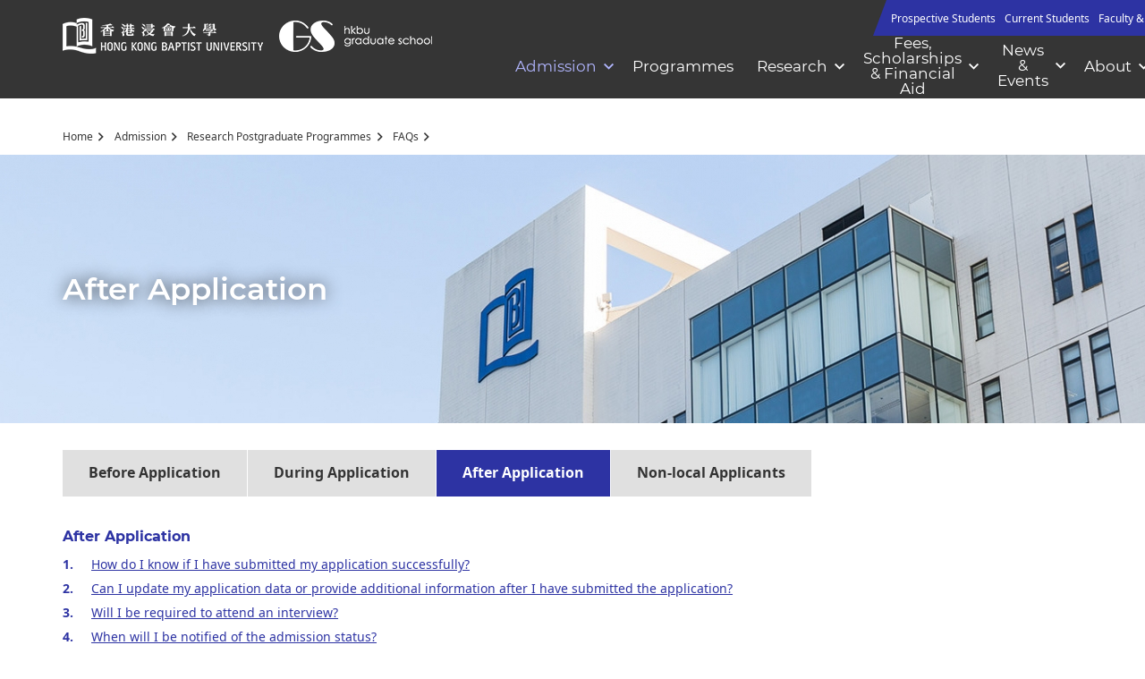

--- FILE ---
content_type: text/html; charset=utf-8
request_url: https://gs.hkbu.edu.hk/admission/research-postgraduate-programmes/faqs/after-application
body_size: 9318
content:
<!DOCTYPE html>
<!--[if lte IE 9]>     <html class="no-js ie9 lang-en" lang="en"> <![endif]-->
<!--[if gt IE 9]><!--> <html class="no-js lang-en" lang="en"> <!--<![endif]-->
<head>
<meta charset="utf-8">
<meta content="IE=edge" http-equiv="X-UA-Compatible">
<meta name="description" content="Find answers to frequently asked questions regarding Research Postgraduate Programmes at HKBU after application submission.">                  <meta property="og:url" content="https://gs.hkbu.edu.hk/admission/research-postgraduate-programmes/faqs/after-application" />
                  <meta name="twitter:card" content="summary" />
                  <meta name="twitter:title" content="RPg Programmes  FAQs - After Application | HKBU Graduate School" />
                  <meta property="og:title" content="RPg Programmes  FAQs - After Application | HKBU Graduate School" />
                  <meta name="twitter:description" content="Find answers to frequently asked questions regarding Research Postgraduate Programmes at HKBU after application submission." />
                  <meta property="og:description" content="Find answers to frequently asked questions regarding Research Postgraduate Programmes at HKBU after application submission." />
<base href="//gs.hkbu.edu.hk/" />
<!--[if lt IE 9]>
<script src="/assets/js/theorigo/base_href_fix.js" type="text/javascript"></script>
<![endif]-->

<title>RPg Programmes  FAQs - After Application | HKBU Graduate School</title>
              <link rel="stylesheet" href="/assets/css/projectbase.css?timestamp=1714358497" media="all">
              <link rel="stylesheet" href="/assets/css/print.min.css?timestamp=1714358497" media="print">
        <script>
    window.ga=window.ga||function(){(ga.q=ga.q||[]).push(arguments)};ga.l=+new Date;
                ga('create', 'UA-121812248-1', 'auto', {'name': 'tracker1'});
      ga('tracker1.require', 'eventTracker');
      ga('tracker1.require', 'outboundLinkTracker');
      ga('tracker1.require', 'urlChangeTracker');
      ga('tracker1.send', 'pageview');
              </script>
    <script async src='https://www.google-analytics.com/analytics.js'></script>
    <script async src='/assets/lib/autotrack.js'></script>
  <!--[if lt IE 9]>
<script src="/assets/js/lib/html5shiv.min.js" type="text/javascript"></script>
<![endif]-->
<meta name="viewport" content="width=device-width, initial-scale=1, shrink-to-fit=no">
<link rel="apple-touch-icon" sizes="180x180" href="/assets/img/favicon/apple-touch-icon.png">
<link rel="icon" type="image/png" href="/assets/img/favicon/favicon-32x32.png" sizes="32x32">
<link rel="icon" type="image/png" href="/assets/img/favicon/favicon-16x16.png" sizes="16x16">
<link rel="manifest" href="/assets/img/favicon/manifest.json">
<link rel="mask-icon" href="/assets/img/favicon/safari-pinned-tab.svg" >
<link rel="shortcut icon" href="/assets/img/favicon/favicon.ico">
<meta name="msapplication-config" content="/assets/img/favicon/browserconfig.xml">
<meta name="theme-color" content="#ffffff">
    <script src="/assets/js/lib/default.min.js"></script>
<!-- Google Tag Manager -->
<script>(function(w,d,s,l,i){w[l]=w[l]||[];w[l].push({'gtm.start':
new Date().getTime(),event:'gtm.js'});var f=d.getElementsByTagName(s)[0],
j=d.createElement(s),dl=l!='dataLayer'?'&l='+l:'';j.async=true;j.src=
'https://www.googletagmanager.com/gtm.js?id='+i+dl;f.parentNode.insertBefore(j,f);
})(window,document,'script','dataLayer','GTM-W5WF68J');</script>
<!-- End Google Tag Manager -->

<!-- Google Tag Manager -->
<script>(function(w,d,s,l,i){w[l]=w[l]||[];w[l].push({'gtm.start':
new Date().getTime(),event:'gtm.js'});var f=d.getElementsByTagName(s)[0],
j=d.createElement(s),dl=l!='dataLayer'?'&l='+l:'';j.async=true;j.src=
'https://www.googletagmanager.com/gtm.js?id='+i+dl;f.parentNode.insertBefore(j,f);
})(window,document,'script','dataLayer','GTM-59H5DR37');</script>
<!-- End Google Tag Manager -->

</head>

<body class="js-force-cke-collapse-close css-transitions-only-after-page-load  lang-en ">
<!-- Google Tag Manager (noscript) -->
<noscript><iframe src="https://www.googletagmanager.com/ns.html?id=GTM-W5WF68J"
height="0" width="0" style="display:none;visibility:hidden"></iframe></noscript>
<!-- End Google Tag Manager (noscript) -->

<!-- Google Tag Manager (noscript) -->
<noscript><iframe src="https://www.googletagmanager.com/ns.html?id=GTM-59H5DR37"
height="0" width="0" style="display:none;visibility:hidden"></iframe></noscript>
<!-- End Google Tag Manager (noscript) -->

<a class="sr-only sr-only-focusable" id="skip-to-content" href="/admission/research-postgraduate-programmes/faqs/after-application#skip-start">Skip to main content</a>

  <div class="wrapper">

<header>
  <div class="container">
    <div class="header-wrap">
      <div class="header-wrap__left">
        <div class="logo-container">
          <div class="logo-wrapper"><a href="http://www.hkbu.edu.hk/eng/main/index.jsp" target="_blank" rel="noopener">
              <img src="/assets/img/main-logo-1x.png?ts=20220503" srcset="/assets/img/main-logo-3x.png?ts=20220503 2x"
 class="main-logo" alt="HKBU">
            </a></div><div class="logo-wrapper"><a href="">
              <img src="/assets/img/gs-logo-1x.png" srcset="/assets/img/gs-logo-3x.png 2x"
 class="gs-logo" alt="HKBU">
                    </a></div>
        </div>
      </div>
    
    <div class="header-wrap__right">
      <div class="header-top hidden-xs hidden-sm">
        <div class="fn-blk top-link">
          <div class="tm__nav">
            <ul class="tm__list--1"><li class="tm__item--1 has-sub _lv1" ><a class="tm__link--1" href="/prospective-students" ><span class="text_lv1">Prospective Students</span></a><ul class="tm__list--2"><li class="tm__item--2 has-sub _lv2" ><a class="tm__link--2" href="/prospective-students/why-hkbu" ><span class="text_lv2">Why HKBU</span></a><ul class="tm__list--3"><li class="tm__item--3" ><a class="tm__link--3" href="/prospective-students/why-hkbu/research-excellence" ><span class="text_lv3">Research Excellence</span></a></li><li class="tm__item--3" ><a class="tm__link--3" href="/prospective-students/why-hkbu/teaching-and-research" ><span class="text_lv3">Teaching &amp; Research</span></a></li><li class="tm__item--3" ><a class="tm__link--3" href="/prospective-students/why-hkbu/graduate-attributes" ><span class="text_lv3">Graduate Attributes</span></a></li><li class="tm__item--3" ><a class="tm__link--3" href="/prospective-students/why-hkbu/collaboration-and-globalisation" ><span class="text_lv3">Collaboration and Globalisation</span></a></li><li class="tm__item--3" ><a class="tm__link--3" href="/prospective-students/why-hkbu/supervisors-sharing" ><span class="text_lv3">Supervisors Sharing</span></a></li><li class="tm__item--3" ><a class="tm__link--3" href="/prospective-students/why-hkbu/alumni-student-sharing" ><span class="text_lv3">Alumni/Student Sharing</span></a></li></ul></li><li class="tm__item--2" ><a class="tm__link--2" href="/programmes" ><span class="text_lv2">Fields of Study</span></a></li><li class="tm__item--2" ><a class="tm__link--2" href="/prospective-students/how-to-apply-research-postgraduate-programmes" ><span class="text_lv2">How to Apply (Research Postgraduate Programmes)</span></a></li><li class="tm__item--2 has-sub _lv2" ><a class="tm__link--2" href="/prospective-students/hong-kong-phd-fellowship-scheme" ><span class="text_lv2">Hong Kong PhD Fellowship Scheme</span></a><ul class="tm__list--3"><li class="tm__item--3 has-sub _lv3" ><a class="tm__link--3" href="/prospective-students/hong-kong-phd-fellowship-scheme/application" ><span class="text_lv3">Application</span></a><ul class="tm__list--4"><li class="tm__item--4" ><a class="tm__link--4" href="/prospective-students/hong-kong-phd-fellowship-scheme/application/adminssion-reqirements" ><span class="text_lv4">Adminssion Reqirements</span></a></li><li class="tm__item--4" ><a class="tm__link--4" href="/prospective-students/hong-kong-phd-fellowship-scheme/application/admission-timeline" ><span class="text_lv4">Admission Timeline</span></a></li><li class="tm__item--4" ><a class="tm__link--4" href="/prospective-students/hong-kong-phd-fellowship-scheme/application/documents-required" ><span class="text_lv4">Documents Required</span></a></li><li class="tm__item--4" ><a class="tm__link--4" href="/prospective-students/hong-kong-phd-fellowship-scheme/application/information-for-non-local-students" ><span class="text_lv4">Information for Non-local Students</span></a></li><li class="tm__item--4" ><a class="tm__link--4" href="/prospective-students/hong-kong-phd-fellowship-scheme/application/result-notifcation" ><span class="text_lv4">Result Notification</span></a></li><li class="tm__item--4 has-sub _lv4" ><a class="tm__link--4" href="/prospective-students/hong-kong-phd-fellowship-scheme/application/after-getting-an-offer" ><span class="text_lv4">After Getting an Offer</span></a><ul class="tm__list--5"><li class="tm__item--5" ><a class="tm__link--5" href="/prospective-students/hong-kong-phd-fellowship-scheme/application/after-getting-an-offer/accept-offer" ><span class="text_lv5">Accept Offer</span></a></li><li class="tm__item--5" ><a class="tm__link--5" href="/prospective-students/hong-kong-phd-fellowship-scheme/application/after-getting-an-offer/apply-for-student-visa" ><span class="text_lv5">Apply for Student Visa</span></a></li><li class="tm__item--5" ><a class="tm__link--5" href="/prospective-students/hong-kong-phd-fellowship-scheme/application/after-getting-an-offer/registration" ><span class="text_lv5">Registration</span></a></li></ul></li></ul></li><li class="tm__item--3" ><a class="tm__link--3" href="/prospective-students/hong-kong-phd-fellowship-scheme/enquiry-and-faqs" ><span class="text_lv3">Enquiry and FAQs</span></a></li></ul></li><li class="tm__item--2" ><a class="tm__link--2" href="/prospective-students/information-for-non-local-applicants" ><span class="text_lv2">Information for Non-local Applicants</span></a></li><li class="tm__item--2" ><a class="tm__link--2" href="/prospective-students/faqs" ><span class="text_lv2">Frequently Asked Questions</span></a></li></ul></li><li class="tm__item--1 has-sub _lv1" ><a class="tm__link--1" href="/current-students" ><span class="text_lv1">Current Students</span></a><ul class="tm__list--2"><li class="tm__item--2" ><a class="tm__link--2" href="/current-students/study-journey" ><span class="text_lv2">Study Journey</span></a></li><li class="tm__item--2" ><a class="tm__link--2" href="/current-students/orientation-information" ><span class="text_lv2">Orientation Information</span></a></li><li class="tm__item--2" ><a class="tm__link--2" href="http://ar.hkbu.edu.hk/curr/acad_calendar/" target="_blank" rel="noopener" ><span class="text_lv2">Academic Calendar</span></a></li><li class="tm__item--2" ><a class="tm__link--2" href="/current-students/grievances-procedures" ><span class="text_lv2">Grievances Procedures</span></a></li><li class="tm__item--2" ><a class="tm__link--2" href="/current-students/institute-of-transdisciplinary-studies-its-programme" ><span class="text_lv2">ITS Transdisciplinary PhD Programme</span></a></li><li class="tm__item--2" ><a class="tm__link--2" href="/current-students/research-student-development-framework" ><span class="text_lv2">Research Student Development Framework</span></a></li><li class="tm__item--2 has-sub _lv2" ><a class="tm__link--2" href="/current-students/academic-requirements" ><span class="text_lv2">Academic Requirements</span></a><ul class="tm__list--3"><li class="tm__item--3 has-sub _lv3" ><a class="tm__link--3" href="/current-students/academic-requirements/course-registration" ><span class="text_lv3">Course Registration</span></a><ul class="tm__list--4"><li class="tm__item--4" ><a class="tm__link--4" href="/current-students/academic-requirements/course-registration/cross-institutional-course-enrolment-scheme" ><span class="text_lv4">Cross-institutional Course Enrolment Scheme</span></a></li><li class="tm__item--4" ><a class="tm__link--4" href="/current-students/academic-requirements/course-registration/mandatory-common-core-programme-mccp" ><span class="text_lv4">Mandatory Common Core Programme (MCCP)</span></a></li></ul></li><li class="tm__item--3" ><a class="tm__link--3" href="/current-students/academic-requirements/bi-annual-progress-report" ><span class="text_lv3">Bi-annual Progress Report</span></a></li><li class="tm__item--3" ><a class="tm__link--3" href="/current-students/academic-requirements/synchronisation-of-publication-records-to-the-university-s-repository" ><span class="text_lv3">Synchronisation of Publication Records to the University’s Repository </span></a></li><li class="tm__item--3" ><a class="tm__link--3" href="/current-students/academic-requirements/thesis-submission-and-oral-exam" ><span class="text_lv3">Thesis Submission &amp; Oral Exam</span></a></li><li class="tm__item--3" ><a class="tm__link--3" href="/current-students/academic-requirements/grades-and-gpa" ><span class="text_lv3">Grades and GPA</span></a></li><li class="tm__item--3" ><a class="tm__link--3" href="/current-students/academic-requirements/programme-intended-learning-outcomes-pilos" ><span class="text_lv3">Programme Intended Learning Outcomes (PILOs)</span></a></li></ul></li><li class="tm__item--2 has-sub _lv2" ><a class="tm__link--2" href="/current-students/ethics-and-regulations" ><span class="text_lv2">Ethics &amp; Regulations</span></a><ul class="tm__list--3"><li class="tm__item--3" ><a class="tm__link--3" href="/current-students/ethics-and-regulations/academic-regulations" ><span class="text_lv3">Academic Regulations</span></a></li><li class="tm__item--3" ><a class="tm__link--3" href="https://ar.hkbu.edu.hk/quality-assurance/university-policy-and-guidelines/academic-integrity/section-2-plagiarism" target="_blank" rel="noopener" ><span class="text_lv3">Avoiding Plagiarism</span></a></li><li class="tm__item--3" ><a class="tm__link--3" href="/handbook/handbook-for-research-postgraduate-students" ><span class="text_lv3"> RPG Student Handbook</span></a></li><li class="tm__item--3" ><a class="tm__link--3" href="https://handbook.ar.hkbu.edu.hk" target="_blank" rel="noopener" ><span class="text_lv3">University Student Handbook</span></a></li><li class="tm__item--3" ><a class="tm__link--3" href="https://sa.hkbu.edu.hk/en/Code-of-Campus.html?tabs1=standards-of-conduct-tab" target="_blank" rel="noopener" ><span class="text_lv3">Standards of Conduct</span></a></li><li class="tm__item--3" ><a class="tm__link--3" href="https://ar.hkbu.edu.hk/quality-assurance/university-policy-and-guidelines/academic-integrity/section-6-procedures-governing-student-academic-integrity" ><span class="text_lv3">Procedures Governing Student Academic Integrity</span></a></li></ul></li><li class="tm__item--2 has-sub _lv2" ><a class="tm__link--2" href="/current-students/student-support" ><span class="text_lv2">Student Support</span></a><ul class="tm__list--3"><li class="tm__item--3" ><a class="tm__link--3" href="/current-students/student-support/conference-and-research-related-allowance" ><span class="text_lv3">Conference and Research-related Allowance</span></a></li><li class="tm__item--3" ><a class="tm__link--3" href="/current-students/student-support/special-education-needs" ><span class="text_lv3">Special Education Needs</span></a></li></ul></li><li class="tm__item--2" ><a class="tm__link--2" href="/current-students/information-for-non-local-students" ><span class="text_lv2">Information for Non-local Students</span></a></li><li class="tm__item--2" ><a class="tm__link--2" href="/current-students/academic-record" ><span class="text_lv2">Academic Record</span></a></li><li class="tm__item--2" ><a class="tm__link--2" href="https://gstran.hkbu.edu.hk/" target="_blank" rel="noopener" ><span class="text_lv2">On-line Application for Testimonial / Transcript of Academic Record</span></a></li><li class="tm__item--2" ><a class="tm__link--2" href="https://gs.hkbu.edu.hk/digital-credential-system" target="_blank" rel="noopener" ><span class="text_lv2">Digital Credential System</span></a></li><li class="tm__item--2" ><a class="tm__link--2" href="/current-students/graduation-rpg" ><span class="text_lv2">Graduation (RPG)</span></a></li><li class="tm__item--2 has-sub _lv2" ><a class="tm__link--2" href="/current-students/download-area" ><span class="text_lv2">Download Area</span></a><ul class="tm__list--3"><li class="tm__item--3" ><a class="tm__link--3" href="/current-students/download-area/for-current-students" ><span class="text_lv3">For current RPG students</span></a></li><li class="tm__item--3" ><a class="tm__link--3" href="/current-students/download-area/for-graduates" ><span class="text_lv3">For Graduates</span></a></li></ul></li><li class="tm__item--2" ><a class="tm__link--2" href="/current-students/faqs" ><span class="text_lv2">FAQs</span></a></li></ul></li><li class="tm__item--1 has-sub _lv1" ><a class="tm__link--1" href="/faculty-and-staff" ><span class="text_lv1">Faculty &amp; Staff</span></a><ul class="tm__list--2"><li class="tm__item--2" ><a class="tm__link--2" href="/faculty-and-staff/news-and-policies" ><span class="text_lv2">News &amp; Policies</span></a></li><li class="tm__item--2" ><a class="tm__link--2" href="/faculty-and-staff/hkpfs-resources" ><span class="text_lv2">HKPFS Resources</span></a></li><li class="tm__item--2" ><a class="tm__link--2" href="/faculty-and-staff/working-with-other-universities" ><span class="text_lv2">Working with other Universities</span></a></li><li class="tm__item--2" ><a class="tm__link--2" href="/faculty-and-staff/data-request" ><span class="text_lv2">Data Request</span></a></li></ul></li><li class="tm__item--1 has-sub _lv1" ><a class="tm__link--1" href="/alumni" ><span class="text_lv1">Alumni</span></a><ul class="tm__list--2"><li class="tm__item--2" ><a class="tm__link--2" href="https://gs.hkbu.edu.hk/digital-credential-system" target="_blank" rel="noopener" ><span class="text_lv2">Digital Credential System</span></a></li><li class="tm__item--2" ><a class="tm__link--2" href="http://aao.hkbu.edu.hk/en/home/index.php" target="_blank" rel="noopener" ><span class="text_lv2">Alumni Affairs Office</span></a></li><li class="tm__item--2" ><a class="tm__link--2" href="/alumni/support-us" ><span class="text_lv2">Support Us</span></a></li></ul></li></ul>
          </div>
        </div>
                  <div class="fn-blk langchange">
                                                                    <a href="/tc/admission/research-postgraduate-programmes/faqs/after-application" class="fn-blk__link lang-link" >繁</a>
                                                        <a href="/sc/admission/research-postgraduate-programmes/faqs/after-application" class="fn-blk__link lang-link" >简</a>
                                    </div>
                <div class="fn-blk share-blk">
          <div class="dropdown sharedrop__container share-area">
            <button class="sharedrop__trigger dropdown-toggle fn-blk__link" id="dropdown-header-share" data-toggle="dropdown" aria-haspopup="true" aria-expanded="false"><span class="ico-share" aria-hidden="true"></span><span class="sr-only">Share</span></button>
            <ul class="dropdown-menu dropdown-menu-right" aria-labelledby="dropdown-header-share">
                    <li><a href="https://www.linkedin.com/school/hkbu-graduate-school/" target="_blank" rel="noopener"><span class="ico ico-fw ico-linkedin"></span>LinkedIn</a></li>
                    <li><a href="https://www.instagram.com/hkbu.gs/" target="_blank" rel="noopener"><span class="ico ico-fw ico-ig"></span>Instagram</a></li>
                    <li><a href="https://www.facebook.com/hkbu.gs/" target="_blank" rel="noopener"><span class="ico ico-fw ico-facebook"></span>Facebook</a></li>
                </ul>
          </div>
        </div>
        <div class="fn-blk sitesearch-blk">
          <div class="sitesearch">
                <button class="sitesearch__trigger fn-blk__link"><span class="ico ico-search" aria-hidden="true"></span><span class="sr-only">Open Site Search Popup</span></button>
                <div class="sitesearch__wrap">
                    <form action="/search" method="get" autocomplete="off">
                        <label for="q" class="sr-only">Search the site</label>
                        <input class="sitesearch__input" type="search" name="q" id="q" title="Search the site" placeholder="Search">
                        <button type="submit" class="sitesearch__btn fn-blk__link"><span class="ico ico-search" aria-hidden="true"></span><span class="sr-only">Click to search the site</span></button>
                        <!-- <button class="sitesearch__close fn-blk__link"><span class="ico ico-cross" aria-hidden="true"></span><span class="sr-only">Close Search Popup</span></button> -->
                    </form>
                </div>
            </div>
        </div>
        <div class="fn-blk quicklink-blk">
          <div class="quicklink">
            <button class="js-sidepanel-trigger gotomore fn-blk__link" aria-haspopup="true" aria-expanded="false">Quick Link</button>
          </div>
          <div class="quicklink__menu sidepanel">
            <button class="quicklink__close js-sidepanel-trigger"><span class="sr-only">close</span><span class="ico ico-cross" aria-hidden="true"></span></button>
            <div class="qlm__nav"><ul class="qlm__list--1"><li class="qlm__item--1" ><a class="qlm__link--1" href="/academic-record" ><span class="text_lv1">Academic Record</span></a></li><li class="qlm__item--1" ><a class="qlm__link--1" href="https://gstran.hkbu.edu.hk/rpg" target="_blank" rel="noopener" ><span class="text_lv1">On-line Application for Testimonial / Transcript of Academic Record</span></a></li><li class="qlm__item--1" ><a class="qlm__link--1" href="/digital-credential-system" ><span class="text_lv1">Digital Credential System</span></a></li><li class="qlm__item--1" ><a class="qlm__link--1" href="https://buniport.hkbu.edu.hk/" target="_blank" rel="noopener" ><span class="text_lv1">BUniport</span></a></li><li class="qlm__item--1 has-sub _lv1" ><a class="qlm__link--1" href="/download-area" ><span class="text_lv1">Download Area</span></a><ul class="qlm__list--2"><li class="qlm__item--2" ><a class="qlm__link--2" href="/download-area/download-area-for-rpg-students" ><span class="text_lv2">For current RPG students</span></a></li><li class="qlm__item--2" ><a class="qlm__link--2" href="/download-area/for-graduates" ><span class="text_lv2">For Graduates</span></a></li><li class="qlm__item--2" ><a class="qlm__link--2" href="/download-area/data-request" ><span class="text_lv2">Data Request </span></a></li></ul></li></ul></div>
          </div>
        </div>
      </div>
      <nav class="mn__nav hidden-sm hidden-xs">
        
          <div class="announcement-trigger__wrap hidden-sm hidden-xs">
            <a href="javascript:void(0)" class="announcement-trigger js-announcement-trigger announcement-trigger--hidden"><span class="sr-only">Announcement</span><span class="ico ico-fw ico-notice" title="Announcement"></span></a>
          </div>
        
        <ul class="mn__list--1"><li class="mn__item--1 selected  has-sub _lv1" ><a class="mn__link--1" href="/admission" ><span class="text_lv1">Admission</span></a><ul class="mn__list--2"><li class="mn__item--2 has-sub _lv2" ><a class="mn__link--2" href="/admission/hong-kong-phd-fellowship-scheme" ><span class="text_lv2">Hong Kong PhD Fellowship Scheme</span></a><ul class="mn__list--3"><li class="mn__item--3 has-sub _lv3" ><a class="mn__link--3" href="/admission/hong-kong-phd-fellowship-scheme/application" ><span class="text_lv3">Application</span></a><ul class="mn__list--4"><li class="mn__item--4" ><a class="mn__link--4" href="/admission/hong-kong-phd-fellowship-scheme/application/admission-requirements" ><span class="text_lv4">Admission Requirements</span></a></li><li class="mn__item--4" ><a class="mn__link--4" href="/admission/hong-kong-phd-fellowship-scheme/application/admission-timeline" ><span class="text_lv4">Admission Timeline</span></a></li><li class="mn__item--4" ><a class="mn__link--4" href="/admission/hong-kong-phd-fellowship-scheme/application/documents-required" ><span class="text_lv4">Documents Required</span></a></li><li class="mn__item--4" ><a class="mn__link--4" href="/admission/hong-kong-phd-fellowship-scheme/application/information-for-non-local-students" ><span class="text_lv4">Information for Non-local Students</span></a></li><li class="mn__item--4" ><a class="mn__link--4" href="/admission/hong-kong-phd-fellowship-scheme/application/result-notification" ><span class="text_lv4">Result Notification</span></a></li><li class="mn__item--4 has-sub _lv4" ><a class="mn__link--4" href="/admission/hong-kong-phd-fellowship-scheme/application/after-getting-an-offer" ><span class="text_lv4">After Getting an Offer</span></a><ul class="mn__list--5"><li class="mn__item--5" ><a class="mn__link--5" href="/admission/hong-kong-phd-fellowship-scheme/application/after-getting-an-offer/accept-offer" ><span class="text_lv5">Accept Offer </span></a></li><li class="mn__item--5" ><a class="mn__link--5" href="/admission/hong-kong-phd-fellowship-scheme/application/after-getting-an-offer/apply-for-student-visa" ><span class="text_lv5">Apply for Student Visa</span></a></li><li class="mn__item--5" ><a class="mn__link--5" href="/admission/hong-kong-phd-fellowship-scheme/application/after-getting-an-offer/registration" ><span class="text_lv5">Registration</span></a></li></ul></li></ul></li><li class="mn__item--3" ><a class="mn__link--3" href="/admission/hong-kong-phd-fellowship-scheme/faqs" ><span class="text_lv3">Enquiry and FAQs</span></a></li></ul></li><li class="mn__item--2" ><a class="mn__link--2" href="/admission/its-transdisciplinary-phd-programme" ><span class="text_lv2">ITS Transdisciplinary PhD Programme</span></a></li><li class="mn__item--2 selected  has-sub _lv2" ><a class="mn__link--2" href="/admission/research-postgraduate-programmes" ><span class="text_lv2">Research Postgraduate Programmes</span></a><ul class="mn__list--3"><li class="mn__item--3 has-sub _lv3" ><a class="mn__link--3" href="/admission/research-postgraduate-programmes/application" ><span class="text_lv3">Application</span></a><ul class="mn__list--4"><li class="mn__item--4" ><a class="mn__link--4" href="/admission/research-postgraduate-programmes/application/admission-requirements" ><span class="text_lv4">Admission Requirements</span></a></li><li class="mn__item--4" ><a class="mn__link--4" href="/admission/research-postgraduate-programmes/application/admission-timeline" ><span class="text_lv4">Admission Timeline</span></a></li><li class="mn__item--4" ><a class="mn__link--4" href="/admission/research-postgraduate-programmes/application/documents-required" ><span class="text_lv4">Documents Required</span></a></li><li class="mn__item--4" ><a class="mn__link--4" href="/admission/research-postgraduate-programmes/application/information-for-non-local-students" ><span class="text_lv4">Information for Non-local Students</span></a></li><li class="mn__item--4" ><a class="mn__link--4" href="/admission/research-postgraduate-programmes/application/result-notification" ><span class="text_lv4">Result Notification</span></a></li><li class="mn__item--4 has-sub _lv4" ><a class="mn__link--4" href="/admission/research-postgraduate-programmes/application/after-getting-an-offer" ><span class="text_lv4">After Getting an Offer</span></a><ul class="mn__list--5"><li class="mn__item--5" ><a class="mn__link--5" href="/admission/research-postgraduate-programmes/application/after-getting-an-offer/accept-offer" ><span class="text_lv5">Accept Offer</span></a></li><li class="mn__item--5" ><a class="mn__link--5" href="/admission/research-postgraduate-programmes/application/after-getting-an-offer/apply-for-student-visa" ><span class="text_lv5">Apply for Student Visa</span></a></li><li class="mn__item--5" ><a class="mn__link--5" href="/admission/research-postgraduate-programmes/application/after-getting-an-offer/registration" ><span class="text_lv5">Registration</span></a></li><li class="mn__item--5" ><a class="mn__link--5" href="/admission/research-postgraduate-programmes/application/after-getting-an-offer/admission-information" ><span class="text_lv5">Admission Information</span></a></li></ul></li></ul></li><li class="mn__item--3 selected  has-sub _lv3" ><a class="mn__link--3" href="/admission/research-postgraduate-programmes/faqs" ><span class="text_lv3">FAQs</span></a><ul class="mn__list--4"><li class="mn__item--4" ><a class="mn__link--4" href="/admission/research-postgraduate-programmes/faqs/before-application" ><span class="text_lv4">Before Application</span></a></li><li class="mn__item--4" ><a class="mn__link--4" href="/admission/research-postgraduate-programmes/faqs/during-application" ><span class="text_lv4">During Application</span></a></li><li class="mn__item--4 selected " ><a class="mn__link--4" href="/admission/research-postgraduate-programmes/faqs/after-application" ><span class="text_lv4">After Application</span></a></li><li class="mn__item--4" ><a class="mn__link--4" href="/admission/research-postgraduate-programmes/faqs/faq-non-local-applicants-rpg" ><span class="text_lv4">Non-local Applicants</span></a></li></ul></li></ul></li><li class="mn__item--2" ><a class="mn__link--2" href="https://iss.hkbu.edu.hk/amsappl_pg/welcome.jsf" target="_blank" rel="noopener" ><span class="text_lv2">Apply Now</span></a></li></ul></li><li class="mn__item--1" ><a class="mn__link--1" href="/programmes" ><span class="text_lv1">Programmes</span></a></li><li class="mn__item--1 has-sub _lv1" ><a class="mn__link--1" href="https://research.hkbu.edu.hk" target="_blank" rel="noopener" ><span class="text_lv1">Research</span></a><ul class="mn__list--2"><li class="mn__item--2" ><a class="mn__link--2" href="https://gs-services.hkbu.edu.hk/potential_supervisors/" ><span class="text_lv2">Supervisors and Research Projects</span></a></li><li class="mn__item--2" ><a class="mn__link--2" href="https://scholars.hkbu.edu.hk/" target="_blank" rel="noopener" ><span class="text_lv2">HKBU Scholars</span></a></li><li class="mn__item--2" ><a class="mn__link--2" href="/research/funding-opportunities-for-students" ><span class="text_lv2">Funding Opportunities for Students</span></a></li></ul></li><li class="mn__item--1 has-sub _lv1" ><a class="mn__link--1" href="/fees-scholarships-and-financial-aid" ><span class="text_lv1">Fees, Scholarships &amp; Financial Aid</span></a><ul class="mn__list--2"><li class="mn__item--2" ><a class="mn__link--2" href="/fees-scholarships-and-financial-aid/hong-kong-phd-fellowship-scheme" ><span class="text_lv2">Hong Kong PhD Fellowship Scheme</span></a></li><li class="mn__item--2" ><a class="mn__link--2" href="/fees-scholarships-and-financial-aid/scholarship-for-admission" ><span class="text_lv2">Scholarship for Admission</span></a></li><li class="mn__item--2" ><a class="mn__link--2" href="/fees-scholarships-and-financial-aid/phd-transdisciplinary-research-scholarship-scheme" ><span class="text_lv2">ITS Transdisciplinary PhD Programme</span></a></li><li class="mn__item--2" ><a class="mn__link--2" href="/fees-scholarships-and-financial-aid/other-funding-and-scholarship" ><span class="text_lv2">Other Funding &amp; Scholarship</span></a></li></ul></li><li class="mn__item--1 has-sub _lv1" ><a class="mn__link--1" href="/news-and-events" ><span class="text_lv1">News &amp; Events</span></a><ul class="mn__list--2"><li class="mn__item--2" ><a class="mn__link--2" href="/news" ><span class="text_lv2">News</span></a></li><li class="mn__item--2" ><a class="mn__link--2" href="/events" ><span class="text_lv2">Events</span></a></li><li class="mn__item--2" ><a class="mn__link--2" href="/news-and-events/awards-rpg" ><span class="text_lv2">Awards (RPG)</span></a></li><li class="mn__item--2" ><a class="mn__link--2" href="/news-and-events/newsletter" ><span class="text_lv2">Newsletter</span></a></li></ul></li><li class="mn__item--1 has-sub _lv1" ><a class="mn__link--1" href="/about" ><span class="text_lv1">About</span></a><ul class="mn__list--2"><li class="mn__item--2" ><a class="mn__link--2" href="/about/message-from-the-dean" ><span class="text_lv2">Message from the Dean</span></a></li><li class="mn__item--2 has-sub _lv2" ><a class="mn__link--2" href="https://sa.hkbu.edu.hk/en/cla.html" target="_blank" rel="noopener" ><span class="text_lv2">Campus Life</span></a><ul class="mn__list--3"><li class="mn__item--3" ><a class="mn__link--3" href="/about/campus-life/smart-locker" ><span class="text_lv3">Smart Locker</span></a></li><li class="mn__item--3" ><a class="mn__link--3" href="/about/campus-life/campus-facilities-and-support" ><span class="text_lv3">Campus Facilities &amp; Support</span></a></li></ul></li><li class="mn__item--2 has-sub _lv2" ><a class="mn__link--2" href="/about/governance-structure" ><span class="text_lv2">Governance Structure</span></a><ul class="mn__list--3"><li class="mn__item--3" ><a class="mn__link--3" href="/about/governance-structure/terms-of-reference-and-membership-composition" ><span class="text_lv3">Terms of Reference and Membership Composition</span></a></li><li class="mn__item--3" ><a class="mn__link--3" href="/about/governance-structure/organisation-chart" ><span class="text_lv3">Organisation Chart</span></a></li></ul></li><li class="mn__item--2" ><a class="mn__link--2" href="/about/support-us" ><span class="text_lv2">Support Us</span></a></li></ul></li><li class="mn__item--1 has-sub _lv1" ><a class="mn__link--1" href="https://www.linkedin.com/school/hkbu-graduate-school/" target="_blank" rel="noopener" ><span class="text_lv1">Social Media</span></a><ul class="mn__list--2"><li class="mn__item--2" ><a class="mn__link--2" href="https://www.linkedin.com/school/hkbu-graduate-school/" target="_blank" rel="noopener" ><span class="text_lv2">LinkedIn</span></a></li><li class="mn__item--2" ><a class="mn__link--2" href="https://www.instagram.com/hkbu.gs/" target="_blank" rel="noopener" ><span class="text_lv2">Instagram</span></a></li><li class="mn__item--2" ><a class="mn__link--2" href="https://www.facebook.com/hkbu.gs/" target="_blank" rel="noopener" ><span class="text_lv2">Facebook</span></a></li></ul></li><li class="mn__item--1" ><a class="mn__link--1" href="/gschatbot" ><span class="text_lv1">Chatbot</span></a></li><li class="mn__item--1 has-sub _lv1" ><a class="mn__link--1" href="/contact-us" ><span class="text_lv1">Contact Us</span></a><ul class="mn__list--2"><li class="mn__item--2" ><a class="mn__link--2" href="/enquiry" target="_blank" rel="noopener" ><span class="text_lv2">Enquiries &amp; Assistance</span></a></li></ul></li></ul>
      </nav>
    </div>
    </div>

    <div class="visible-xs visible-sm">
       <div class="announcement-trigger announcement-trigger--mobile">
      <a href="javascript:void(0)" class="announcement-trigger js-announcement-trigger"><span class="sr-only">Announcement</span><span class="ico ico-fw ico-notice"></span></a>
    </div>
        <button class="mTrigger"><svg class="svg-icon svg-menu svg--white" width="100px" height="100px" viewBox="0 0 36 29" enable-background="new 0 0 36 29">
  <path fill="#F00" d="M0,0h36v4H0V0z"/>
  <path fill="#0F0" d="M0,13h36v4H0V13z"/>
  <path fill="#00F" d="M0,25h36v4H0V25z"/>
</svg>
 <span class="sr-only">Menu</span></button>
    </div>
  </div>
</header><main id="main">
<a href="javascript:void(0)" id="skip-start" tabindex="-1">Start main content</a>
<div class="inner-container container">

<ol class="breadcrumb">
    <li><a href="">Home</a></li>
        <li><a href="/admission">Admission</a></li>
        <li><a href="/admission/research-postgraduate-programmes">Research Postgraduate Programmes</a></li>
        <li><a href="/admission/research-postgraduate-programmes/faqs">FAQs</a></li>
        <li class="last"><a href="/admission/research-postgraduate-programmes/faqs/after-application">After Application</a></li>
    </ol>

	<div class="page-top outerfull">
		<div class="page-banner">
			<img src="/f/banner/274/1920p300/HKBUCampus-4904_1527062450.jpg" alt="Admission">
			<div class="container">
				<div class="page-banner__content">
					<h1 class="page-banner__title">After Application</h1>
									</div>
			</div>
		</div>
	</div>

<div class="title-content-wrap">
<div class="page-static">
    <div class="ckec">
<div class="rte-tab-list"><a class="rte-tab-btn" href="/admission/research-postgraduate-programmes/faqs/before-application"><span class="rte-tab-btn__inner">Before Application</span></a><a class="rte-tab-btn" href="/admission/research-postgraduate-programmes/faqs/during-application"><span class="rte-tab-btn__inner">During Application</span></a><a class="rte-tab-btn selected" href="/admission/research-postgraduate-programmes/faqs/after-application"><span class="rte-tab-btn__inner">After Application</span></a><a class="rte-tab-btn" href="/admission/research-postgraduate-programmes/faqs/faq-non-local-applicants-rpg"><span class="rte-tab-btn__inner">Non-local Applicants</span></a></div>

<h2>After Application</h2>

<ol>
	<li><a href="/admission/research-postgraduate-programmes/faqs/after-application#Question 1">How do I know if I have submitted my application successfully? </a></li>
	<li><a href="/admission/research-postgraduate-programmes/faqs/after-application#Question 2">Can I update my application data or provide additional information after I have submitted the application? </a></li>
	<li><a href="/admission/research-postgraduate-programmes/faqs/after-application#Question 3">Will I be required to attend an interview? </a></li>
	<li><a href="/admission/research-postgraduate-programmes/faqs/after-application#Question 4">When will I be notified of the admission status?</a></li>
	<li><a href="/admission/research-postgraduate-programmes/faqs/after-application#Question 5">How could I&nbsp;confirm my conditional offer?</a></li>
	<li><a href="/admission/research-postgraduate-programmes/faqs/after-application#Question 6">What if I finally cannot meet the condition of the admission offer? </a></li>
	<li><a href="/admission/research-postgraduate-programmes/faqs/after-application#Question 7">How does my referee submit the confidential reference to the University?</a></li>
	<li><a href="/admission/research-postgraduate-programmes/faqs/after-application#Question 8">Can I nominate other referee(s) upon my submission of the application?</a></li>
	<li><a href="/admission/research-postgraduate-programmes/faqs/after-application#Question 9">Can I make changes to&nbsp;the&nbsp;referee information submitted&nbsp;for my application?</a></li>
	<li><a href="/admission/research-postgraduate-programmes/faqs/after-application#Question 10">What should I do if my referee(s) did not receive the invitation email from the University?</a>&nbsp;</li>
	<li><a href="/admission/research-postgraduate-programmes/faqs/after-application#Question 11">How can I help my referee to retrieve the password?</a>&nbsp;</li>
</ol>

<p>&nbsp;</p>

<p>&nbsp;</p>

<p>&nbsp;</p>

<div class="rte-template rte-no-collapse rte-border-collapse rte-template-collapse">
<div class="rte-border-collapse__heading rte-template-collapse__heading"><a aria-expanded="true" class="rte-border-collapse__trigger rte-template-collapse__trigger" data-toggle="collapse" href="/admission/research-postgraduate-programmes/faqs/after-application#" id="Question 1" name="Question 1" role="button"><span class="rte-no-collapse__no">1.</span>How do I know if I have submitted my application successfully? </a></div>

<div class="collapse rte-no-collapse__content rte-table-collapse__content rte-template-collapse__content in">
<div class="rte-border-collapse__inner">
<div class="rte-no-list">
<p class="rte-no-list__no">&nbsp;</p>

<p class="rte-no-list__title">After you have submitted the application, an acknowledgement note with an application number will be sent to you by email. Please verify the accuracy of your application and report any discrepancies immediately in writing to the Graduate School. You are required to quote your application number in all subsequent correspondence with the University.</p>
</div>
</div>
</div>
</div>

<p>&nbsp;</p>

<div class="rte-template rte-no-collapse rte-border-collapse rte-template-collapse">
<div class="rte-border-collapse__heading rte-template-collapse__heading"><a aria-expanded="true" class="rte-border-collapse__trigger rte-template-collapse__trigger" data-toggle="collapse" href="/admission/research-postgraduate-programmes/faqs/after-application#" id="Question 2" name="Question 2" role="button"><span class="rte-no-collapse__no">2.</span>Can I update my application data or provide additional information after I have submitted the application? </a></div>

<div class="collapse rte-no-collapse__content rte-table-collapse__content rte-template-collapse__content in">
<div class="rte-border-collapse__inner">
<div class="rte-no-list">
<p class="rte-no-list__no">&nbsp;</p>

<p class="rte-no-list__title">The programme choice cannot be changed once your application is submitted. To update your application data or&nbsp;provide additional supporting documents, please upload them to Extra Documents via the online application system.&nbsp;</p>
</div>
</div>
</div>
</div>

<p>&nbsp;</p>

<div class="rte-template rte-no-collapse rte-border-collapse rte-template-collapse">
<div class="rte-border-collapse__heading rte-template-collapse__heading"><a aria-expanded="true" class="rte-border-collapse__trigger rte-template-collapse__trigger" data-toggle="collapse" href="/admission/research-postgraduate-programmes/faqs/after-application#" id="Question 3" name="Question 3" role="button"><span class="rte-no-collapse__no">3.</span>Will I be required to attend an interview? </a></div>

<div class="collapse rte-no-collapse__content rte-table-collapse__content rte-template-collapse__content in">
<div class="rte-border-collapse__inner">
<div class="rte-no-list">
<p class="rte-no-list__no">&nbsp;</p>

<p class="rte-no-list__title">Not all programmes require an interview. Some Departments/Schools/Programmes may ask applicants to attend an interview and it is subject to the requirements set by individual programme. Shortlisted candidates for interview will be informed by phone or by email in due course.</p>
</div>
</div>
</div>
</div>

<p>&nbsp;</p>

<div class="rte-template rte-no-collapse rte-border-collapse rte-template-collapse">
<div class="rte-border-collapse__heading rte-template-collapse__heading"><a aria-expanded="true" class="rte-border-collapse__trigger rte-template-collapse__trigger" data-toggle="collapse" href="/admission/research-postgraduate-programmes/faqs/after-application#" id="Question 4" name="Question 4" role="button"><span class="rte-no-collapse__no">4.</span>When will I be notified of the admission status? </a></div>

<div class="collapse rte-no-collapse__content rte-table-collapse__content rte-template-collapse__content in">
<div class="rte-border-collapse__inner">
<div class="rte-no-list">
<p class="rte-no-list__no">&nbsp;</p>

<p class="rte-no-list__title">It varies from programme to programme. Notifications to successful applications will be sent by email before commencement of studies. To confirm your acceptance of the offer, you will need to pay the confirmation fee&nbsp;before&nbsp;the deadline stated in the offer letter. All fees paid are NOT refundable. For unsuccessful applications, the applicants will be notified by email.</p>
</div>
</div>
</div>
</div>

<p>&nbsp;</p>

<div class="rte-template rte-no-collapse rte-border-collapse rte-template-collapse">
<div class="rte-border-collapse__heading rte-template-collapse__heading"><a aria-expanded="true" class="rte-border-collapse__trigger rte-template-collapse__trigger" data-toggle="collapse" href="/admission/research-postgraduate-programmes/faqs/after-application#" id="Question 5" name="Question 5" role="button"><span class="rte-no-collapse__no">5.</span>How could I&nbsp;confirm my conditional offer? </a></div>

<div class="collapse rte-no-collapse__content rte-table-collapse__content rte-template-collapse__content in">
<div class="rte-border-collapse__inner">
<div class="rte-no-list">
<p class="rte-no-list__no">&nbsp;</p>

<p class="rte-no-list__title">You have to provide documentary evidence, either a full official transcript or a letter of certification, stating the award of the degree including the class of honours awarded if applicable. You may also be asked to satisfy any other conditions (e.g. pass the threshold standard in&nbsp;IELTS/TOEFL)&nbsp;before a specified date. Please follow the instructions as stated in the offer letter.</p>
</div>
</div>
</div>
</div>

<p>&nbsp;</p>

<div class="rte-template rte-no-collapse rte-border-collapse rte-template-collapse">
<div class="rte-border-collapse__heading rte-template-collapse__heading"><a aria-expanded="true" class="rte-border-collapse__trigger rte-template-collapse__trigger" data-toggle="collapse" href="/admission/research-postgraduate-programmes/faqs/after-application#" id="Question 6" name="Question 6" role="button"><span class="rte-no-collapse__no">6</span>What if I finally cannot meet the condition of the admission offer? </a></div>

<div class="collapse rte-no-collapse__content rte-table-collapse__content rte-template-collapse__content in">
<div class="rte-border-collapse__inner">
<div class="rte-no-list">
<p class="rte-no-list__no">&nbsp;</p>

<p class="rte-no-list__title">If you fail to achieve the required degree award and/or obtain the required English test score and/or other test score by the due date(s) as specified in the offer conditions (OAS -&gt; Application Details -&gt; Offer Condition), your offer will be withdrawn.&nbsp;A refund of the paid admission confirmation fee (with an administration fee of HK$5,000 deducted) may be granted on a discretionary basis. Please write to the Graduate School (via&nbsp;<a href="https://gs.hkbu.edu.hk/enquiry" rel="noopener" target="_blank" rel="noopener">Enquiry form</a>) and attach relevant and sufficient documentary proof to your email for our consideration.</p>
</div>
</div>
</div>
</div>

<p>&nbsp;</p>

<div class="rte-template rte-no-collapse rte-border-collapse rte-template-collapse">
<div class="rte-border-collapse__heading rte-template-collapse__heading"><a aria-expanded="true" class="rte-border-collapse__trigger rte-template-collapse__trigger" data-toggle="collapse" href="/admission/research-postgraduate-programmes/faqs/after-application#" id="Question 7" name="Question 7" role="button"><span class="rte-no-collapse__no">7.</span>How does my referee submit the confidential reference to the University? </a></div>

<div class="collapse rte-no-collapse__content rte-table-collapse__content rte-template-collapse__content in">
<div class="rte-border-collapse__inner">
<div class="rte-no-list">
<p><span style="font-family: Montserrat, Notosans, Arial, &quot;Microsoft JhengHei&quot;, Helvetica, &quot;sans-serif&quot;; font-weight: 700; display: inline !important;">The&nbsp;University will contact your referees&nbsp;via email in two days upon your successfully submission of the application, requesting them&nbsp;to complete an&nbsp;online Confidential Reference Form via a designated online platform. All referees shall submit the Confidential Reference within two weeks upon receipt of the invitation&nbsp;</span><span style="font-family: Montserrat, Notosans, Arial, &quot;Microsoft JhengHei&quot;, Helvetica, &quot;sans-serif&quot;; font-weight: 700; display: inline !important;">and are recommended to refer to the </span><span style="font-size:100%;"><a href="/f/upload/2377/RPG_referee_user_guide.pdf" style="font-family: Montserrat, Notosans, Arial, &quot;Microsoft JhengHei&quot;, Helvetica, &quot;sans-serif&quot;; font-size: 100%; font-weight: 700; background-color: rgb(255, 255, 255);" target="_blank" rel="noopener">user guide</a></span><span style="font-family: Montserrat, Notosans, Arial, &quot;Microsoft JhengHei&quot;, Helvetica, &quot;sans-serif&quot;; font-weight: 700; display: inline !important;"> provided at the Referee Online Platform.</span></p>

<p><span style="font-size:100%;"><span style="font-family: Montserrat, Notosans, Arial, &quot;Microsoft JhengHei&quot;, Helvetica, &quot;sans-serif&quot;; font-weight: 700; display: inline !important;">You&nbsp;</span><span style="font-family: Montserrat, Notosans, Arial, &quot;Microsoft JhengHei&quot;, Helvetica, &quot;sans-serif&quot;; font-weight: 700; display: inline !important;">can check the submission status of the Confidential Reference Form with your referee(s) or at the </span></span><span style="font-size:115%;"><a href="https://iss.hkbu.edu.hk/amsappl_pg/welcome.jsf" style="font-family: Montserrat, Notosans, Arial, &quot;Microsoft JhengHei&quot;, Helvetica, &quot;sans-serif&quot;; font-weight: 700; font-size: 0.875em; background-color: rgb(255, 255, 255);" target="_blank" rel="noopener">Online Application System</a></span><span style="font-size:100%;"><span style="font-family: Montserrat, Notosans, Arial, &quot;Microsoft JhengHei&quot;, Helvetica, &quot;sans-serif&quot;; font-weight: 700; display: inline !important;"> (Experience &amp; References --&gt; References Enquiry). Please contact your referee(s) if the status remains &ldquo;Work in progress&rdquo; or &ldquo;Pending&rdquo; (see Screen below). If there is any problem with the submission, please write to the Graduate School (via </span></span><span style="font-size:115%;"><a href="https://gs.hkbu.edu.hk/enquiry" style="font-family: Montserrat, Notosans, Arial, &quot;Microsoft JhengHei&quot;, Helvetica, &quot;sans-serif&quot;; font-weight: 700; font-size: 0.875em; background-color: rgb(255, 255, 255);" target="_blank" rel="noopener">Enquiry form</a></span><span style="font-size:100%;"><span style="font-family: Montserrat, Notosans, Arial, &quot;Microsoft JhengHei&quot;, Helvetica, &quot;sans-serif&quot;; font-weight: 700; display: inline !important;">) for assistance. Please quote your full name and application number for easy reference.</span></span></p>
</div>
</div>
</div>
</div>

<p>&nbsp;</p>

<div class="rte-template rte-no-collapse rte-border-collapse rte-template-collapse">
<div class="rte-border-collapse__heading rte-template-collapse__heading"><a aria-expanded="true" class="rte-border-collapse__trigger rte-template-collapse__trigger" data-toggle="collapse" href="/admission/research-postgraduate-programmes/faqs/after-application#" id="Question 8" name="Question 8" role="button"><span class="rte-no-collapse__no">8.</span>Can I nominate other referee(s) upon my submission of the application? </a></div>

<div class="collapse rte-no-collapse__content rte-table-collapse__content rte-template-collapse__content in">
<div class="rte-border-collapse__inner">
<div class="rte-no-list">
<p><span style="font-family: Montserrat, Notosans, Arial, &quot;Microsoft JhengHei&quot;, Helvetica, &quot;sans-serif&quot;; font-weight: 700; display: inline !important;">Yes.&nbsp;Please add the referee(s)&nbsp;directly on&nbsp;the&nbsp;</span><a href="https://iss.hkbu.edu.hk/amsappl_pg/welcome.jsf" rel="noopener" style="font-family: Montserrat, Notosans, Arial, &quot;Microsoft JhengHei&quot;, Helvetica, &quot;sans-serif&quot;; font-size: 100%; font-weight: 700; background-color: rgb(255, 255, 255);" target="_blank" rel="noopener">Online Application System</a><span style="font-family: Montserrat, Notosans, Arial, &quot;Microsoft JhengHei&quot;, Helvetica, &quot;sans-serif&quot;; font-weight: 700; display: inline !important;">&nbsp;(Experience &amp; References --&gt; References).</span></p>

<p><span style="font-family: Montserrat, Notosans, Arial, &quot;Microsoft JhengHei&quot;, Helvetica, &quot;sans-serif&quot;; font-weight: 700; display: inline !important;">Please note that you can add <u>a maximum of two referees</u> after submission of the application. Therefore please check the information&nbsp;carefully before you submit.&nbsp;</span></p>

<p><span style="font-family: Montserrat, Notosans, Arial, &quot;Microsoft JhengHei&quot;, Helvetica, &quot;sans-serif&quot;; font-weight: 700; display: inline !important;">Please also refer to Q7&nbsp;above and inform your new referee(s) about the submission of the Confidential Reference Form.</span></p>
</div>
</div>
</div>
</div>

<p>&nbsp;</p>

<div class="rte-template rte-no-collapse rte-border-collapse rte-template-collapse">
<div class="rte-border-collapse__heading rte-template-collapse__heading"><a aria-expanded="true" class="rte-border-collapse__trigger rte-template-collapse__trigger" data-toggle="collapse" href="/admission/research-postgraduate-programmes/faqs/after-application#" id="Question 9" name="Question 9" role="button"><span class="rte-no-collapse__no">9.&nbsp;</span>Can I make changes to the&nbsp;referee information submitted for my application? </a></div>

<div class="collapse rte-no-collapse__content rte-table-collapse__content rte-template-collapse__content in">
<div class="rte-border-collapse__inner">
<div class="rte-no-list">
<p><span style="font-family: Montserrat, Notosans, Arial, &quot;Microsoft JhengHei&quot;, Helvetica, &quot;sans-serif&quot;; font-weight: 700; display: inline !important;">O</span><span style="font-family: Montserrat, Notosans, Arial, &quot;Microsoft JhengHei&quot;, Helvetica, &quot;sans-serif&quot;; font-weight: 700; display: inline !important;">nce the referee information has been submitted, it cannot&nbsp;be changed. Alternatively, you can submit&nbsp;a new referee entry directly on&nbsp;the&nbsp;</span><span style="font-size:100%;"><a href="https://iss.hkbu.edu.hk/amsappl_pg/welcome.jsf" rel="noopener" style="font-family: Montserrat, Notosans, Arial, &quot;Microsoft JhengHei&quot;, Helvetica, &quot;sans-serif&quot;; font-size: 100%; font-weight: 700; background-color: rgb(255, 255, 255);" target="_blank" rel="noopener">Online Application System</a></span><span style="font-family: Montserrat, Notosans, Arial, &quot;Microsoft JhengHei&quot;, Helvetica, &quot;sans-serif&quot;; font-weight: 700; display: inline !important;">&nbsp;(Experience &amp; References --&gt; References) with the update information.&nbsp;</span></p>

<p><span style="font-family: Montserrat, Notosans, Arial, &quot;Microsoft JhengHei&quot;, Helvetica, &quot;sans-serif&quot;; font-weight: 700; display: inline !important;">Please note that you can add <u>a maximum of two referees</u> after submission of the application. Therefore please check the information&nbsp;carefully before you submit.&nbsp;</span></p>
</div>
</div>
</div>
</div>

<p>&nbsp;</p>

<div class="rte-template rte-no-collapse rte-border-collapse rte-template-collapse">
<div class="rte-border-collapse__heading rte-template-collapse__heading"><a aria-expanded="true" class="rte-border-collapse__trigger rte-template-collapse__trigger" data-toggle="collapse" href="/admission/research-postgraduate-programmes/faqs/after-application#" id="Question 10" name="Question 10" role="button"><span class="rte-no-collapse__no">10.&nbsp;</span>What should I do if my referee(s) did not receive the invitation email from the University?&nbsp; </a></div>

<div class="collapse rte-no-collapse__content rte-table-collapse__content rte-template-collapse__content in">
<div class="rte-border-collapse__inner">
<div class="rte-no-list">
<p><span style="font-size:100%;"><span style="font-family: Montserrat, Notosans, Arial, &quot;Microsoft JhengHei&quot;, Helvetica, &quot;sans-serif&quot;; font-weight: 700; display: inline !important;">I</span><span style="font-family: Montserrat, Notosans, Arial, &quot;Microsoft JhengHei&quot;, Helvetica, &quot;sans-serif&quot;; font-weight: 700; display: inline !important;">f your referee(s) did not receive the invitation email within two days after your successful submission of the application, please login to the </span></span><span style="font-size:115%;"><a href="https://iss.hkbu.edu.hk/amsappl_pg/welcome.jsf" style="font-family: Montserrat, Notosans, Arial, &quot;Microsoft JhengHei&quot;, Helvetica, &quot;sans-serif&quot;; font-weight: 700; font-size: 0.875em; background-color: rgb(255, 255, 255);" target="_blank" rel="noopener">Online Application System</a></span><span style="font-size:100%;"><span style="font-family: Montserrat, Notosans, Arial, &quot;Microsoft JhengHei&quot;, Helvetica, &quot;sans-serif&quot;; font-weight: 700; display: inline !important;"> (Experience &amp; References --&gt; References Enquiry) and send the reminder email to your referee(s). If there is any problem with the submission, please write to the Graduate School (via </span></span><span style="font-size:115%;"><a href="https://gs.hkbu.edu.hk/enquiry" style="font-family: Montserrat, Notosans, Arial, &quot;Microsoft JhengHei&quot;, Helvetica, &quot;sans-serif&quot;; font-weight: 700; font-size: 0.875em; background-color: rgb(255, 255, 255);" target="_blank" rel="noopener">Enquiry form</a></span><span style="font-size:100%;"><span style="font-family: Montserrat, Notosans, Arial, &quot;Microsoft JhengHei&quot;, Helvetica, &quot;sans-serif&quot;; font-weight: 700; display: inline !important;">) for assistance. Please quote your full name and application number for easy reference.</span></span></p>
</div>
</div>
</div>
</div>

<p>&nbsp;</p>

<div class="rte-template rte-no-collapse rte-border-collapse rte-template-collapse">
<div class="rte-border-collapse__heading rte-template-collapse__heading"><a aria-expanded="true" class="rte-border-collapse__trigger rte-template-collapse__trigger" data-toggle="collapse" href="/admission/research-postgraduate-programmes/faqs/after-application#" id="Question 11" name="Question 11" role="button"><span class="rte-no-collapse__no">11.</span>How can I help my referee&nbsp;to retrieve the password? </a></div>

<div class="collapse rte-no-collapse__content rte-table-collapse__content rte-template-collapse__content in">
<div class="rte-border-collapse__inner">
<div class="rte-no-list">
<p class="rte-no-list__no">&nbsp;</p>

<p class="rte-no-list__no">&nbsp;</p>

<p><span style="font-family: Montserrat, Notosans, Arial, &quot;Microsoft JhengHei&quot;, Helvetica, &quot;sans-serif&quot;; font-weight: 700; display: inline !important;">P</span><span style="font-family: Montserrat, Notosans, Arial, &quot;Microsoft JhengHei&quot;, Helvetica, &quot;sans-serif&quot;; font-weight: 700; display: inline !important;">lease advise your referees&nbsp;to use the &ldquo;Forgot Password&rdquo; function at the designated online platform to retrieve a password. A new password will be sent to them&nbsp;via email.</span></p>
</div>
</div>
</div>

<p>&nbsp;</p>
</div>

<p>&nbsp;</p>

    </div>
</div>
</div>
</div>
</main>
<div class="ft-top">
  <div class="bk2Top__row"><div class="container"><div class="bk2Top__btn-container"><button class="bk2Top__btn"><span class="ico ico-arrow-sq-up" aria-hidden="true"></span><span class="sr-only">Back to Top</span></button></div></div></div>
</div>
<footer>
  <div class="container">
    <ul class="ft-links 1"><li class="mainNav_item-lv1" ><a class="mainNav_link-lv1" href="http://www.hkbu.edu.hk/eng/about/privacy.jsp" target="_blank" rel="noopener" ><span class="text_lv1">Privacy Policy</span></a></li><li class="mainNav_item-lv1" ><a class="mainNav_link-lv1" href="/disclaimer" ><span class="text_lv1">Disclaimer</span></a></li><li class="mainNav_item-lv1" ><a class="mainNav_link-lv1" href="/contact-us" ><span class="text_lv1">Contact Us</span></a></li><li class="mainNav_item-lv1" ><a class="mainNav_link-lv1" href="/sitemap" ><span class="text_lv1">Sitemap</span></a></li><li class="mainNav_item-lv1" ><a class="mainNav_link-lv1" href="https://www.linkedin.com/school/hkbu-graduate-school/" target="_blank" rel="noopener" ><span class="text_lv1">LinkedIn</span></a></li><li class="mainNav_item-lv1" ><a class="mainNav_link-lv1" href="https://www.instagram.com/hkbu.gs/" target="_blank" rel="noopener" ><span class="text_lv1">Instagram</span></a></li><li class="mainNav_item-lv1" ><a class="mainNav_link-lv1" href="https://www.facebook.com/hkbu.gs/" target="_blank" rel="noopener" ><span class="text_lv1">Facebook</span></a></li></ul>
    <p class="ft-cp">Copyright © 2026 Hong Kong Baptist University. All rights reserved.</p>
  </div>
</footer>
</div>
      <script src="/assets/js/projectbase.js?timestamp=1714358497"></script>
  
<script>
  $(document).ready(function() {
            $('form.js-search-filter-form').submit(function() {
            $(':input', this).each(function() {
                if(!this.disabled){
                    this.disabled = !($(this).val());
                }
            });
        });
  });
</script>
</body>
</html>


--- FILE ---
content_type: text/css
request_url: https://gs.hkbu.edu.hk/assets/css/projectbase.css?timestamp=1714358497
body_size: 44563
content:
@import url(../css/lib/jquery.fancybox-custom.css);@import url(../css/lib/bootstrap-multiselect.css);@import url(../css/lib/jquery.jscrollpane.css);@import url(../css/lib/daterangepicker.css);
/*!
 * Bootstrap v3.3.6 (http://getbootstrap.com)
 * Copyright 2011-2015 Twitter, Inc.
 * Licensed under MIT (https://github.com/twbs/bootstrap/blob/master/LICENSE)
 */
/*! normalize.css v3.0.3 | MIT License | github.com/necolas/normalize.css */html{font-family:sans-serif;-ms-text-size-adjust:100%;-webkit-text-size-adjust:100%}body{margin:0}article,aside,details,figcaption,figure,footer,header,hgroup,main,menu,nav,section,summary{display:block}audio,canvas,progress,video{display:inline-block;vertical-align:baseline}audio:not([controls]){display:none;height:0}[hidden],template{display:none}a{background-color:transparent}a:active,a:hover{outline:0}abbr[title]{border-bottom:1px dotted}b,strong{font-weight:700}dfn{font-style:italic}h1{font-size:2em;margin:.67em 0}mark{background:#ff0;color:#000}small{font-size:80%}sub,sup{font-size:75%;line-height:0;position:relative;vertical-align:baseline}sup{top:-.5em}sub{bottom:-.25em}img{border:0}svg:not(:root){overflow:hidden}figure{margin:1em 40px}hr{box-sizing:content-box;height:0}pre{overflow:auto}code,kbd,pre,samp{font-family:monospace,monospace;font-size:1em}button,input,optgroup,select,textarea{color:inherit;font:inherit;margin:0}button{overflow:visible}button,select{text-transform:none}button,html input[type=button],input[type=reset],input[type=submit]{-webkit-appearance:button;cursor:pointer}button[disabled],html input[disabled]{cursor:default}button::-moz-focus-inner,input::-moz-focus-inner{border:0;padding:0}input{line-height:normal}input[type=checkbox],input[type=radio]{box-sizing:border-box;padding:0}input[type=number]::-webkit-inner-spin-button,input[type=number]::-webkit-outer-spin-button{height:auto}input[type=search]{-webkit-appearance:textfield;box-sizing:content-box}input[type=search]::-webkit-search-cancel-button,input[type=search]::-webkit-search-decoration{-webkit-appearance:none}fieldset{border:1px solid silver;margin:0 2px;padding:.35em .625em .75em}legend{border:0;padding:0}textarea{overflow:auto}optgroup{font-weight:700}table{border-collapse:collapse;border-spacing:0}td,th{padding:0}:after,:before{box-sizing:border-box}html{font-size:10px;-webkit-tap-highlight-color:rgba(0,0,0,0)}body{font-family:Helvetica Neue,Helvetica,Arial,sans-serif;font-size:16px;line-height:1.42857143;color:#000;background-color:#fff}button,input,select,textarea{font-family:inherit;font-size:inherit;line-height:inherit}a{text-decoration:none}figure{margin:0}img{vertical-align:middle}.img-responsive{display:block;max-width:100%;height:auto}.img-rounded{border-radius:6px}.img-thumbnail{padding:4px;line-height:1.42857143;background-color:#fff;border:1px solid #ddd;border-radius:4px;transition:all .2s ease-in-out;display:inline-block;max-width:100%;height:auto}.img-circle{border-radius:50%}hr{margin-top:22px;margin-bottom:22px;border:0;border-top:1px solid #eee}[role=button]{cursor:pointer}.h1,.h2,.h3,.h4,.h5,.h6,h1,h2,h3,h4,h5,h6{font-family:inherit;font-weight:700;line-height:1.1;color:inherit}.h1 .small,.h1 small,.h2 .small,.h2 small,.h3 .small,.h3 small,.h4 .small,.h4 small,.h5 .small,.h5 small,.h6 .small,.h6 small,h1 .small,h1 small,h2 .small,h2 small,h3 .small,h3 small,h4 .small,h4 small,h5 .small,h5 small,h6 .small,h6 small{font-weight:400;line-height:1;color:#777}.h1,.h2,.h3,h1,h2,h3{margin-top:22px;margin-bottom:11px}.h1 .small,.h1 small,.h2 .small,.h2 small,.h3 .small,.h3 small,h1 .small,h1 small,h2 .small,h2 small,h3 .small,h3 small{font-size:65%}.h4,.h5,.h6,h4,h5,h6{margin-top:11px;margin-bottom:11px}.h4 .small,.h4 small,.h5 .small,.h5 small,.h6 .small,.h6 small,h4 .small,h4 small,h5 .small,h5 small,h6 .small,h6 small{font-size:75%}.h1,h1{font-size:41px}.h2,h2{font-size:34px}.h3,h3{font-size:28px}.h4,h4{font-size:20px}.h5,h5{font-size:16px}.h6,h6{font-size:14px}p{margin:0 0 11px}.lead{margin-bottom:22px;font-size:18px;font-weight:300;line-height:1.4}@media (min-width:768px){.lead{font-size:24px}}.small,small{font-size:87%}.mark,mark{background-color:#fcf8e3;padding:.2em}.text-left{text-align:left}.text-right{text-align:right}.text-center{text-align:center}.text-justify{text-align:justify}.text-nowrap{white-space:nowrap}.text-lowercase{text-transform:lowercase}.initialism,.text-uppercase{text-transform:uppercase}.text-capitalize{text-transform:capitalize}.text-muted{color:#777}.text-primary{color:#337ab7}a.text-primary:focus,a.text-primary:hover{color:#286090}.text-success{color:#3c763d}a.text-success:focus,a.text-success:hover{color:#2b542c}.text-info{color:#31708f}a.text-info:focus,a.text-info:hover{color:#245269}.text-warning{color:#8a6d3b}a.text-warning:focus,a.text-warning:hover{color:#66512c}.text-danger{color:#a94442}a.text-danger:focus,a.text-danger:hover{color:#843534}.bg-primary{color:#fff;background-color:#337ab7}a.bg-primary:focus,a.bg-primary:hover{background-color:#286090}.bg-success{background-color:#dff0d8}a.bg-success:focus,a.bg-success:hover{background-color:#c1e2b3}.bg-info{background-color:#d9edf7}a.bg-info:focus,a.bg-info:hover{background-color:#afd9ee}.bg-warning{background-color:#fcf8e3}a.bg-warning:focus,a.bg-warning:hover{background-color:#f7ecb5}.bg-danger{background-color:#f2dede}a.bg-danger:focus,a.bg-danger:hover{background-color:#e4b9b9}.page-header{padding-bottom:10px;margin:44px 0 22px;border-bottom:1px solid #eee}ol,ul{margin-bottom:11px}ol ol,ol ul,ul ol,ul ul{margin-bottom:0}.list-inline,.list-unstyled{padding-left:0;list-style:none}.list-inline{margin-left:-5px}.list-inline>li{display:inline-block;padding-left:5px;padding-right:5px}dl{margin-top:0;margin-bottom:22px}dd,dt{line-height:1.42857143}dt{font-weight:700}dd{margin-left:0}.dl-horizontal dd:after,.dl-horizontal dd:before{content:" ";display:table}.dl-horizontal dd:after{clear:both}@media (min-width:768px){.dl-horizontal dt{float:left;width:160px;clear:left;text-align:right;overflow:hidden;text-overflow:ellipsis;white-space:nowrap}.dl-horizontal dd{margin-left:180px}}abbr[data-original-title],abbr[title]{cursor:help;border-bottom:1px dotted #777}.initialism{font-size:90%}blockquote{padding:11px 22px;margin:0 0 22px;font-size:20px;border-left:5px solid #eee}blockquote ol:last-child,blockquote p:last-child,blockquote ul:last-child{margin-bottom:0}blockquote .small,blockquote footer,blockquote small{display:block;font-size:80%;line-height:1.42857143;color:#777}blockquote .small:before,blockquote footer:before,blockquote small:before{content:"\2014 \00A0"}.blockquote-reverse,blockquote.pull-right{padding-right:15px;padding-left:0;border-right:5px solid #eee;border-left:0;text-align:right}.blockquote-reverse .small:before,.blockquote-reverse footer:before,.blockquote-reverse small:before,blockquote.pull-right .small:before,blockquote.pull-right footer:before,blockquote.pull-right small:before{content:""}.blockquote-reverse .small:after,.blockquote-reverse footer:after,.blockquote-reverse small:after,blockquote.pull-right .small:after,blockquote.pull-right footer:after,blockquote.pull-right small:after{content:"\00A0 \2014"}address{margin-bottom:22px;font-style:normal;line-height:1.42857143}.container{margin-right:auto;margin-left:auto;padding-left:15px;padding-right:15px}.container:after,.container:before{content:" ";display:table}.container:after{clear:both}.container-fluid{margin-right:auto;margin-left:auto;padding-left:15px;padding-right:15px}.container-fluid:after,.container-fluid:before{content:" ";display:table}.container-fluid:after{clear:both}.row{margin-left:-15px;margin-right:-15px}.row:after,.row:before{content:" ";display:table}.row:after{clear:both}.col-lg-1,.col-lg-2,.col-lg-3,.col-lg-4,.col-lg-5,.col-lg-6,.col-lg-7,.col-lg-8,.col-lg-9,.col-lg-10,.col-lg-11,.col-lg-12,.col-md-1,.col-md-2,.col-md-3,.col-md-4,.col-md-5,.col-md-6,.col-md-7,.col-md-8,.col-md-9,.col-md-10,.col-md-11,.col-md-12,.col-sm-1,.col-sm-2,.col-sm-3,.col-sm-4,.col-sm-5,.col-sm-6,.col-sm-7,.col-sm-8,.col-sm-9,.col-sm-10,.col-sm-11,.col-sm-12,.col-xs-1,.col-xs-2,.col-xs-3,.col-xs-4,.col-xs-5,.col-xs-6,.col-xs-7,.col-xs-8,.col-xs-9,.col-xs-10,.col-xs-11,.col-xs-12{position:relative;min-height:1px;padding-left:15px;padding-right:15px}.col-xs-1,.col-xs-2,.col-xs-3,.col-xs-4,.col-xs-5,.col-xs-6,.col-xs-7,.col-xs-8,.col-xs-9,.col-xs-10,.col-xs-11,.col-xs-12{float:left}.col-xs-1{width:8.33333333%}.col-xs-2{width:16.66666667%}.col-xs-3{width:25%}.col-xs-4{width:33.33333333%}.col-xs-5{width:41.66666667%}.col-xs-6{width:50%}.col-xs-7{width:58.33333333%}.col-xs-8{width:66.66666667%}.col-xs-9{width:75%}.col-xs-10{width:83.33333333%}.col-xs-11{width:91.66666667%}.col-xs-12{width:100%}.col-xs-pull-0{right:auto}.col-xs-pull-1{right:8.33333333%}.col-xs-pull-2{right:16.66666667%}.col-xs-pull-3{right:25%}.col-xs-pull-4{right:33.33333333%}.col-xs-pull-5{right:41.66666667%}.col-xs-pull-6{right:50%}.col-xs-pull-7{right:58.33333333%}.col-xs-pull-8{right:66.66666667%}.col-xs-pull-9{right:75%}.col-xs-pull-10{right:83.33333333%}.col-xs-pull-11{right:91.66666667%}.col-xs-pull-12{right:100%}.col-xs-push-0{left:auto}.col-xs-push-1{left:8.33333333%}.col-xs-push-2{left:16.66666667%}.col-xs-push-3{left:25%}.col-xs-push-4{left:33.33333333%}.col-xs-push-5{left:41.66666667%}.col-xs-push-6{left:50%}.col-xs-push-7{left:58.33333333%}.col-xs-push-8{left:66.66666667%}.col-xs-push-9{left:75%}.col-xs-push-10{left:83.33333333%}.col-xs-push-11{left:91.66666667%}.col-xs-push-12{left:100%}.col-xs-offset-0{margin-left:0}.col-xs-offset-1{margin-left:8.33333333%}.col-xs-offset-2{margin-left:16.66666667%}.col-xs-offset-3{margin-left:25%}.col-xs-offset-4{margin-left:33.33333333%}.col-xs-offset-5{margin-left:41.66666667%}.col-xs-offset-6{margin-left:50%}.col-xs-offset-7{margin-left:58.33333333%}.col-xs-offset-8{margin-left:66.66666667%}.col-xs-offset-9{margin-left:75%}.col-xs-offset-10{margin-left:83.33333333%}.col-xs-offset-11{margin-left:91.66666667%}.col-xs-offset-12{margin-left:100%}@media screen and (min-width:768px){.col-sm-1,.col-sm-2,.col-sm-3,.col-sm-4,.col-sm-5,.col-sm-6,.col-sm-7,.col-sm-8,.col-sm-9,.col-sm-10,.col-sm-11,.col-sm-12{float:left}.col-sm-1{width:8.33333333%}.col-sm-2{width:16.66666667%}.col-sm-3{width:25%}.col-sm-4{width:33.33333333%}.col-sm-5{width:41.66666667%}.col-sm-6{width:50%}.col-sm-7{width:58.33333333%}.col-sm-8{width:66.66666667%}.col-sm-9{width:75%}.col-sm-10{width:83.33333333%}.col-sm-11{width:91.66666667%}.col-sm-12{width:100%}.col-sm-pull-0{right:auto}.col-sm-pull-1{right:8.33333333%}.col-sm-pull-2{right:16.66666667%}.col-sm-pull-3{right:25%}.col-sm-pull-4{right:33.33333333%}.col-sm-pull-5{right:41.66666667%}.col-sm-pull-6{right:50%}.col-sm-pull-7{right:58.33333333%}.col-sm-pull-8{right:66.66666667%}.col-sm-pull-9{right:75%}.col-sm-pull-10{right:83.33333333%}.col-sm-pull-11{right:91.66666667%}.col-sm-pull-12{right:100%}.col-sm-push-0{left:auto}.col-sm-push-1{left:8.33333333%}.col-sm-push-2{left:16.66666667%}.col-sm-push-3{left:25%}.col-sm-push-4{left:33.33333333%}.col-sm-push-5{left:41.66666667%}.col-sm-push-6{left:50%}.col-sm-push-7{left:58.33333333%}.col-sm-push-8{left:66.66666667%}.col-sm-push-9{left:75%}.col-sm-push-10{left:83.33333333%}.col-sm-push-11{left:91.66666667%}.col-sm-push-12{left:100%}.col-sm-offset-0{margin-left:0}.col-sm-offset-1{margin-left:8.33333333%}.col-sm-offset-2{margin-left:16.66666667%}.col-sm-offset-3{margin-left:25%}.col-sm-offset-4{margin-left:33.33333333%}.col-sm-offset-5{margin-left:41.66666667%}.col-sm-offset-6{margin-left:50%}.col-sm-offset-7{margin-left:58.33333333%}.col-sm-offset-8{margin-left:66.66666667%}.col-sm-offset-9{margin-left:75%}.col-sm-offset-10{margin-left:83.33333333%}.col-sm-offset-11{margin-left:91.66666667%}.col-sm-offset-12{margin-left:100%}}@media screen and (min-width:992px){.col-md-1,.col-md-2,.col-md-3,.col-md-4,.col-md-5,.col-md-6,.col-md-7,.col-md-8,.col-md-9,.col-md-10,.col-md-11,.col-md-12{float:left}.col-md-1{width:8.33333333%}.col-md-2{width:16.66666667%}.col-md-3{width:25%}.col-md-4{width:33.33333333%}.col-md-5{width:41.66666667%}.col-md-6{width:50%}.col-md-7{width:58.33333333%}.col-md-8{width:66.66666667%}.col-md-9{width:75%}.col-md-10{width:83.33333333%}.col-md-11{width:91.66666667%}.col-md-12{width:100%}.col-md-pull-0{right:auto}.col-md-pull-1{right:8.33333333%}.col-md-pull-2{right:16.66666667%}.col-md-pull-3{right:25%}.col-md-pull-4{right:33.33333333%}.col-md-pull-5{right:41.66666667%}.col-md-pull-6{right:50%}.col-md-pull-7{right:58.33333333%}.col-md-pull-8{right:66.66666667%}.col-md-pull-9{right:75%}.col-md-pull-10{right:83.33333333%}.col-md-pull-11{right:91.66666667%}.col-md-pull-12{right:100%}.col-md-push-0{left:auto}.col-md-push-1{left:8.33333333%}.col-md-push-2{left:16.66666667%}.col-md-push-3{left:25%}.col-md-push-4{left:33.33333333%}.col-md-push-5{left:41.66666667%}.col-md-push-6{left:50%}.col-md-push-7{left:58.33333333%}.col-md-push-8{left:66.66666667%}.col-md-push-9{left:75%}.col-md-push-10{left:83.33333333%}.col-md-push-11{left:91.66666667%}.col-md-push-12{left:100%}.col-md-offset-0{margin-left:0}.col-md-offset-1{margin-left:8.33333333%}.col-md-offset-2{margin-left:16.66666667%}.col-md-offset-3{margin-left:25%}.col-md-offset-4{margin-left:33.33333333%}.col-md-offset-5{margin-left:41.66666667%}.col-md-offset-6{margin-left:50%}.col-md-offset-7{margin-left:58.33333333%}.col-md-offset-8{margin-left:66.66666667%}.col-md-offset-9{margin-left:75%}.col-md-offset-10{margin-left:83.33333333%}.col-md-offset-11{margin-left:91.66666667%}.col-md-offset-12{margin-left:100%}}@media screen and (min-width:1200px){.col-lg-1,.col-lg-2,.col-lg-3,.col-lg-4,.col-lg-5,.col-lg-6,.col-lg-7,.col-lg-8,.col-lg-9,.col-lg-10,.col-lg-11,.col-lg-12{float:left}.col-lg-1{width:8.33333333%}.col-lg-2{width:16.66666667%}.col-lg-3{width:25%}.col-lg-4{width:33.33333333%}.col-lg-5{width:41.66666667%}.col-lg-6{width:50%}.col-lg-7{width:58.33333333%}.col-lg-8{width:66.66666667%}.col-lg-9{width:75%}.col-lg-10{width:83.33333333%}.col-lg-11{width:91.66666667%}.col-lg-12{width:100%}.col-lg-pull-0{right:auto}.col-lg-pull-1{right:8.33333333%}.col-lg-pull-2{right:16.66666667%}.col-lg-pull-3{right:25%}.col-lg-pull-4{right:33.33333333%}.col-lg-pull-5{right:41.66666667%}.col-lg-pull-6{right:50%}.col-lg-pull-7{right:58.33333333%}.col-lg-pull-8{right:66.66666667%}.col-lg-pull-9{right:75%}.col-lg-pull-10{right:83.33333333%}.col-lg-pull-11{right:91.66666667%}.col-lg-pull-12{right:100%}.col-lg-push-0{left:auto}.col-lg-push-1{left:8.33333333%}.col-lg-push-2{left:16.66666667%}.col-lg-push-3{left:25%}.col-lg-push-4{left:33.33333333%}.col-lg-push-5{left:41.66666667%}.col-lg-push-6{left:50%}.col-lg-push-7{left:58.33333333%}.col-lg-push-8{left:66.66666667%}.col-lg-push-9{left:75%}.col-lg-push-10{left:83.33333333%}.col-lg-push-11{left:91.66666667%}.col-lg-push-12{left:100%}.col-lg-offset-0{margin-left:0}.col-lg-offset-1{margin-left:8.33333333%}.col-lg-offset-2{margin-left:16.66666667%}.col-lg-offset-3{margin-left:25%}.col-lg-offset-4{margin-left:33.33333333%}.col-lg-offset-5{margin-left:41.66666667%}.col-lg-offset-6{margin-left:50%}.col-lg-offset-7{margin-left:58.33333333%}.col-lg-offset-8{margin-left:66.66666667%}.col-lg-offset-9{margin-left:75%}.col-lg-offset-10{margin-left:83.33333333%}.col-lg-offset-11{margin-left:91.66666667%}.col-lg-offset-12{margin-left:100%}}table{background-color:transparent}caption{padding-top:8px;padding-bottom:8px;color:#777}caption,th{text-align:left}.table{width:100%;max-width:100%;margin-bottom:22px}.table>tbody>tr>td,.table>tbody>tr>th,.table>tfoot>tr>td,.table>tfoot>tr>th,.table>thead>tr>td,.table>thead>tr>th{padding:8px;line-height:1.42857143;vertical-align:top;border-top:1px solid #ddd}.table>thead>tr>th{vertical-align:bottom;border-bottom:2px solid #ddd}.table>caption+thead>tr:first-child>td,.table>caption+thead>tr:first-child>th,.table>colgroup+thead>tr:first-child>td,.table>colgroup+thead>tr:first-child>th,.table>thead:first-child>tr:first-child>td,.table>thead:first-child>tr:first-child>th{border-top:0}.table>tbody+tbody{border-top:2px solid #ddd}.table .table{background-color:#fff}.table-condensed>tbody>tr>td,.table-condensed>tbody>tr>th,.table-condensed>tfoot>tr>td,.table-condensed>tfoot>tr>th,.table-condensed>thead>tr>td,.table-condensed>thead>tr>th{padding:5px}.table-bordered,.table-bordered>tbody>tr>td,.table-bordered>tbody>tr>th,.table-bordered>tfoot>tr>td,.table-bordered>tfoot>tr>th,.table-bordered>thead>tr>td,.table-bordered>thead>tr>th{border:1px solid #ddd}.table-bordered>thead>tr>td,.table-bordered>thead>tr>th{border-bottom-width:2px}.table-striped>tbody>tr:nth-of-type(odd){background-color:#f9f9f9}.table-hover>tbody>tr:hover{background-color:#f5f5f5}table col[class*=col-]{position:static;float:none;display:table-column}table td[class*=col-],table th[class*=col-]{position:static;float:none;display:table-cell}.table>tbody>tr.active>td,.table>tbody>tr.active>th,.table>tbody>tr>td.active,.table>tbody>tr>th.active,.table>tfoot>tr.active>td,.table>tfoot>tr.active>th,.table>tfoot>tr>td.active,.table>tfoot>tr>th.active,.table>thead>tr.active>td,.table>thead>tr.active>th,.table>thead>tr>td.active,.table>thead>tr>th.active{background-color:#f5f5f5}.table-hover>tbody>tr.active:hover>td,.table-hover>tbody>tr.active:hover>th,.table-hover>tbody>tr:hover>.active,.table-hover>tbody>tr>td.active:hover,.table-hover>tbody>tr>th.active:hover{background-color:#e8e8e8}.table>tbody>tr.success>td,.table>tbody>tr.success>th,.table>tbody>tr>td.success,.table>tbody>tr>th.success,.table>tfoot>tr.success>td,.table>tfoot>tr.success>th,.table>tfoot>tr>td.success,.table>tfoot>tr>th.success,.table>thead>tr.success>td,.table>thead>tr.success>th,.table>thead>tr>td.success,.table>thead>tr>th.success{background-color:#dff0d8}.table-hover>tbody>tr.success:hover>td,.table-hover>tbody>tr.success:hover>th,.table-hover>tbody>tr:hover>.success,.table-hover>tbody>tr>td.success:hover,.table-hover>tbody>tr>th.success:hover{background-color:#d0e9c6}.table>tbody>tr.info>td,.table>tbody>tr.info>th,.table>tbody>tr>td.info,.table>tbody>tr>th.info,.table>tfoot>tr.info>td,.table>tfoot>tr.info>th,.table>tfoot>tr>td.info,.table>tfoot>tr>th.info,.table>thead>tr.info>td,.table>thead>tr.info>th,.table>thead>tr>td.info,.table>thead>tr>th.info{background-color:#d9edf7}.table-hover>tbody>tr.info:hover>td,.table-hover>tbody>tr.info:hover>th,.table-hover>tbody>tr:hover>.info,.table-hover>tbody>tr>td.info:hover,.table-hover>tbody>tr>th.info:hover{background-color:#c4e3f3}.table>tbody>tr.warning>td,.table>tbody>tr.warning>th,.table>tbody>tr>td.warning,.table>tbody>tr>th.warning,.table>tfoot>tr.warning>td,.table>tfoot>tr.warning>th,.table>tfoot>tr>td.warning,.table>tfoot>tr>th.warning,.table>thead>tr.warning>td,.table>thead>tr.warning>th,.table>thead>tr>td.warning,.table>thead>tr>th.warning{background-color:#fcf8e3}.table-hover>tbody>tr.warning:hover>td,.table-hover>tbody>tr.warning:hover>th,.table-hover>tbody>tr:hover>.warning,.table-hover>tbody>tr>td.warning:hover,.table-hover>tbody>tr>th.warning:hover{background-color:#faf2cc}.table>tbody>tr.danger>td,.table>tbody>tr.danger>th,.table>tbody>tr>td.danger,.table>tbody>tr>th.danger,.table>tfoot>tr.danger>td,.table>tfoot>tr.danger>th,.table>tfoot>tr>td.danger,.table>tfoot>tr>th.danger,.table>thead>tr.danger>td,.table>thead>tr.danger>th,.table>thead>tr>td.danger,.table>thead>tr>th.danger{background-color:#f2dede}.table-hover>tbody>tr.danger:hover>td,.table-hover>tbody>tr.danger:hover>th,.table-hover>tbody>tr:hover>.danger,.table-hover>tbody>tr>td.danger:hover,.table-hover>tbody>tr>th.danger:hover{background-color:#ebcccc}.table-responsive{overflow-x:auto;min-height:.01%}@media screen and (max-width:767px){.table-responsive{width:100%;margin-bottom:16.5px;overflow-y:hidden;-ms-overflow-style:-ms-autohiding-scrollbar;border:1px solid #ddd}.table-responsive>.table{margin-bottom:0}.table-responsive>.table>tbody>tr>td,.table-responsive>.table>tbody>tr>th,.table-responsive>.table>tfoot>tr>td,.table-responsive>.table>tfoot>tr>th,.table-responsive>.table>thead>tr>td,.table-responsive>.table>thead>tr>th{white-space:nowrap}.table-responsive>.table-bordered{border:0}.table-responsive>.table-bordered>tbody>tr>td:first-child,.table-responsive>.table-bordered>tbody>tr>th:first-child,.table-responsive>.table-bordered>tfoot>tr>td:first-child,.table-responsive>.table-bordered>tfoot>tr>th:first-child,.table-responsive>.table-bordered>thead>tr>td:first-child,.table-responsive>.table-bordered>thead>tr>th:first-child{border-left:0}.table-responsive>.table-bordered>tbody>tr>td:last-child,.table-responsive>.table-bordered>tbody>tr>th:last-child,.table-responsive>.table-bordered>tfoot>tr>td:last-child,.table-responsive>.table-bordered>tfoot>tr>th:last-child,.table-responsive>.table-bordered>thead>tr>td:last-child,.table-responsive>.table-bordered>thead>tr>th:last-child{border-right:0}.table-responsive>.table-bordered>tbody>tr:last-child>td,.table-responsive>.table-bordered>tbody>tr:last-child>th,.table-responsive>.table-bordered>tfoot>tr:last-child>td,.table-responsive>.table-bordered>tfoot>tr:last-child>th{border-bottom:0}}.fade{opacity:0;transition:opacity .15s linear}.fade.in{opacity:1}.collapse{display:none}.collapse.in{display:block}tr.collapse.in{display:table-row}tbody.collapse.in{display:table-row-group}.collapsing{position:relative;height:0;overflow:hidden;transition-property:height,visibility;transition-duration:.35s;transition-timing-function:ease}.caret{display:inline-block;width:0;height:0;margin-left:2px;vertical-align:middle;border-top:4px dashed;border-top:4px solid\9;border-right:4px solid transparent;border-left:4px solid transparent}.dropdown,.dropup{position:relative}.dropdown-menu{position:absolute;top:100%;left:0;z-index:1028;display:none;float:left;min-width:160px;padding:5px 0;margin:2px 0 0;list-style:none;font-size:16px;text-align:left;background-color:#fff;border:1px solid #ccc;border:1px solid rgba(0,0,0,.15);border-radius:4px;box-shadow:0 6px 12px rgba(0,0,0,.175);background-clip:padding-box}.dropdown-menu.pull-right{right:0;left:auto}.dropdown-menu .divider{height:1px;margin:10px 0;overflow:hidden;background-color:#e5e5e5}.dropdown-menu>li>a{display:block;padding:3px 20px;clear:both;font-weight:400;line-height:1.42857143;color:#333;white-space:nowrap}.dropdown-menu>li>a:focus,.dropdown-menu>li>a:hover{text-decoration:none;color:#262626;background-color:#f5f5f5}.dropdown-menu>.active>a,.dropdown-menu>.active>a:focus,.dropdown-menu>.active>a:hover{color:#fff;text-decoration:none;outline:0;background-color:#337ab7}.dropdown-menu>.disabled>a,.dropdown-menu>.disabled>a:focus,.dropdown-menu>.disabled>a:hover{color:#777}.dropdown-menu>.disabled>a:focus,.dropdown-menu>.disabled>a:hover{text-decoration:none;background-color:transparent;background-image:none;filter:progid:DXImageTransform.Microsoft.gradient(enabled = false);cursor:not-allowed}.open>.dropdown-menu{display:block}.open>a{outline:0}.dropdown-menu-right{left:auto;right:0}.dropdown-menu-left{left:0;right:auto}.dropdown-header{display:block;padding:3px 20px;font-size:14px;line-height:1.42857143;color:#777;white-space:nowrap}.dropdown-backdrop{position:fixed;left:0;right:0;bottom:0;top:0;z-index:1018}.pull-right>.dropdown-menu{right:0;left:auto}.dropup .caret,.navbar-fixed-bottom .dropdown .caret{border-top:0;border-bottom:4px dashed;border-bottom:4px solid\9;content:""}.dropup .dropdown-menu,.navbar-fixed-bottom .dropdown .dropdown-menu{top:auto;bottom:100%;margin-bottom:2px}@media (min-width:768px){.navbar-right .dropdown-menu{right:0;left:auto}.navbar-right .dropdown-menu-left{left:0;right:auto}}.embed-responsive{position:relative;display:block;height:0;padding:0;overflow:hidden}.embed-responsive .embed-responsive-item,.embed-responsive embed,.embed-responsive iframe,.embed-responsive object,.embed-responsive video{position:absolute;top:0;left:0;bottom:0;height:100%;width:100%;border:0}.embed-responsive-16by9{padding-bottom:56.25%}.embed-responsive-4by3{padding-bottom:75%}.modal,.modal-open{overflow:hidden}.modal{display:none;position:fixed;top:0;right:0;bottom:0;left:0;z-index:1050;-webkit-overflow-scrolling:touch;outline:0}.modal.fade .modal-dialog{transform:translateY(-25%);transition:transform .3s ease-out}.modal.in .modal-dialog{transform:translate(0)}.modal-open .modal{overflow-x:hidden;overflow-y:auto}.modal-dialog{position:relative;width:auto;margin:10px}.modal-content{position:relative;background-color:#fff;border:1px solid #999;border:1px solid rgba(0,0,0,.2);border-radius:6px;box-shadow:0 3px 9px rgba(0,0,0,.5);background-clip:padding-box;outline:0}.modal-backdrop{position:fixed;top:0;right:0;bottom:0;left:0;z-index:1040;background-color:#000}.modal-backdrop.fade{opacity:0;filter:alpha(opacity=0)}.modal-backdrop.in{opacity:.5;filter:alpha(opacity=50)}.modal-header{padding:15px;border-bottom:1px solid #e5e5e5}.modal-header:after,.modal-header:before{content:" ";display:table}.modal-header:after{clear:both}.modal-header .close{margin-top:-2px}.modal-title{margin:0;line-height:1.42857143}.modal-body{position:relative;padding:15px}.modal-footer{padding:15px;text-align:right;border-top:1px solid #e5e5e5}.modal-footer:after,.modal-footer:before{content:" ";display:table}.modal-footer:after{clear:both}.modal-footer .btn+.btn{margin-left:5px;margin-bottom:0}.modal-footer .btn-group .btn+.btn{margin-left:-1px}.modal-footer .btn-block+.btn-block{margin-left:0}.modal-scrollbar-measure{position:absolute;top:-9999px;width:50px;height:50px;overflow:scroll}@media (min-width:768px){.modal-dialog{width:600px;margin:30px auto}.modal-content{box-shadow:0 5px 15px rgba(0,0,0,.5)}.modal-sm{width:300px}}@media (min-width:992px){.modal-lg{width:900px}}.popover{position:absolute;top:0;left:0;z-index:1060;display:none;max-width:276px;padding:1px;font-family:Helvetica Neue,Helvetica,Arial,sans-serif;font-style:normal;font-weight:400;letter-spacing:normal;line-break:auto;line-height:1.42857143;text-align:left;text-align:start;text-decoration:none;text-shadow:none;text-transform:none;white-space:normal;word-break:normal;word-spacing:normal;word-wrap:normal;font-size:16px;background-color:#fff;background-clip:padding-box;border:1px solid #ccc;border:1px solid rgba(0,0,0,.2);border-radius:6px;box-shadow:0 5px 10px rgba(0,0,0,.2)}.popover.top{margin-top:-10px}.popover.right{margin-left:10px}.popover.bottom{margin-top:10px}.popover.left{margin-left:-10px}.popover-title{margin:0;padding:8px 14px;font-size:16px;background-color:#f7f7f7;border-bottom:1px solid #ebebeb;border-radius:5px 5px 0 0}.popover-content{padding:9px 14px}.popover>.arrow,.popover>.arrow:after{position:absolute;display:block;width:0;height:0;border-color:transparent;border-style:solid}.popover>.arrow{border-width:11px}.popover>.arrow:after{border-width:10px;content:""}.popover.top>.arrow{left:50%;margin-left:-11px;border-bottom-width:0;border-top-color:#999;border-top-color:rgba(0,0,0,.25);bottom:-11px}.popover.top>.arrow:after{content:" ";bottom:1px;margin-left:-10px;border-bottom-width:0;border-top-color:#fff}.popover.right>.arrow{top:50%;left:-11px;margin-top:-11px;border-left-width:0;border-right-color:#999;border-right-color:rgba(0,0,0,.25)}.popover.right>.arrow:after{content:" ";left:1px;bottom:-10px;border-left-width:0;border-right-color:#fff}.popover.bottom>.arrow{left:50%;margin-left:-11px;border-top-width:0;border-bottom-color:#999;border-bottom-color:rgba(0,0,0,.25);top:-11px}.popover.bottom>.arrow:after{content:" ";top:1px;margin-left:-10px;border-top-width:0;border-bottom-color:#fff}.popover.left>.arrow{top:50%;right:-11px;margin-top:-11px;border-right-width:0;border-left-color:#999;border-left-color:rgba(0,0,0,.25)}.popover.left>.arrow:after{content:" ";right:1px;border-right-width:0;border-left-color:#fff;bottom:-10px}.clearfix:after,.clearfix:before{content:" ";display:table}.clearfix:after{clear:both}.center-block{display:block;margin-left:auto;margin-right:auto}.pull-right{float:right!important}.pull-left{float:left!important}.hide{display:none!important}.show{display:block!important}.invisible{visibility:hidden}.text-hide{font:0/0 a;color:transparent;text-shadow:none;background-color:transparent;border:0}.hidden{display:none!important}.affix{position:fixed}@-ms-viewport{width:device-width}.visible-lg,.visible-lg-block,.visible-lg-inline,.visible-lg-inline-block,.visible-md,.visible-md-block,.visible-md-inline,.visible-md-inline-block,.visible-sm,.visible-sm-block,.visible-sm-inline,.visible-sm-inline-block,.visible-xs,.visible-xs-block,.visible-xs-inline,.visible-xs-inline-block{display:none!important}@media screen and (max-width:767px){.visible-xs{display:block!important}table.visible-xs{display:table!important}tr.visible-xs{display:table-row!important}td.visible-xs,th.visible-xs{display:table-cell!important}}@media screen and (max-width:767px){.visible-xs-block{display:block!important}}@media screen and (max-width:767px){.visible-xs-inline{display:inline!important}}@media screen and (max-width:767px){.visible-xs-inline-block{display:inline-block!important}}@media screen and (min-width:768px) and (max-width:991px){.visible-sm{display:block!important}table.visible-sm{display:table!important}tr.visible-sm{display:table-row!important}td.visible-sm,th.visible-sm{display:table-cell!important}}@media screen and (min-width:768px) and (max-width:991px){.visible-sm-block{display:block!important}}@media screen and (min-width:768px) and (max-width:991px){.visible-sm-inline{display:inline!important}}@media screen and (min-width:768px) and (max-width:991px){.visible-sm-inline-block{display:inline-block!important}}@media screen and (min-width:992px) and (max-width:1199px){.visible-md{display:block!important}table.visible-md{display:table!important}tr.visible-md{display:table-row!important}td.visible-md,th.visible-md{display:table-cell!important}}@media screen and (min-width:992px) and (max-width:1199px){.visible-md-block{display:block!important}}@media screen and (min-width:992px) and (max-width:1199px){.visible-md-inline{display:inline!important}}@media screen and (min-width:992px) and (max-width:1199px){.visible-md-inline-block{display:inline-block!important}}@media screen and (min-width:1200px){.visible-lg{display:block!important}table.visible-lg{display:table!important}tr.visible-lg{display:table-row!important}td.visible-lg,th.visible-lg{display:table-cell!important}}@media screen and (min-width:1200px){.visible-lg-block{display:block!important}}@media screen and (min-width:1200px){.visible-lg-inline{display:inline!important}}@media screen and (min-width:1200px){.visible-lg-inline-block{display:inline-block!important}}@media screen and (max-width:767px){.hidden-xs{display:none!important}}@media screen and (min-width:768px) and (max-width:991px){.hidden-sm{display:none!important}}@media screen and (min-width:992px) and (max-width:1199px){.hidden-md{display:none!important}}@media screen and (min-width:1200px){.hidden-lg{display:none!important}}.visible-print{display:none!important}@media print{.visible-print{display:block!important}table.visible-print{display:table!important}tr.visible-print{display:table-row!important}td.visible-print,th.visible-print{display:table-cell!important}}.visible-print-block{display:none!important}@media print{.visible-print-block{display:block!important}}.visible-print-inline{display:none!important}@media print{.visible-print-inline{display:inline!important}}.visible-print-inline-block{display:none!important}@media print{.visible-print-inline-block{display:inline-block!important}}@media print{.hidden-print{display:none!important}}.hideText{position:absolute;top:-9999px;left:-9999px}#sitemap:after,#sitemap:before,.cal-sect:after,.cal-sect:before,.cf:after,.cf:before,.cke_editable .clear:after,.cke_editable .clear:before,.ckec .clear:after,.ckec .clear:before,.daterangepicker.dropdown-menu .daterangepicker-top:after,.daterangepicker.dropdown-menu .daterangepicker-top:before,.filter-row:after,.filter-row:before,.lb-img-pop__content:after,.lb-img-pop__content:before,.page-cols:after,.page-cols:before,.ppl-blk:after,.ppl-blk:before,.programme-catalog:after,.programme-catalog:before,header>.container:after,header>.container:before{content:" ";display:table}#sitemap:after,.cal-sect:after,.cf:after,.cke_editable .clear:after,.ckec .clear:after,.daterangepicker.dropdown-menu .daterangepicker-top:after,.filter-row:after,.lb-img-pop__content:after,.page-cols:after,.ppl-blk:after,.programme-catalog:after,header>.container:after{clear:both}#sitemap,.cal-sect,.cf,.cke_editable .clear,.ckec .clear,.daterangepicker.dropdown-menu .daterangepicker-top,.filter-row,.lb-img-pop__content,.page-cols,.ppl-blk,.programme-catalog,header>.container{*zoom:1}.noTrans{transition:0s!important}@font-face{font-family:Montserrat;font-weight:300;font-style:normal;src:url(../fonts/Montserrat-Light.woff2) format("woff2"),url(../fonts/Montserrat-Light.woff) format("woff")}@font-face{font-family:Montserrat;font-weight:400;font-style:normal;src:url(../fonts/Montserrat-Regular.woff2) format("woff2"),url(../fonts/Montserrat-Regular.woff) format("woff")}@font-face{font-family:Montserrat;font-weight:500;font-style:normal;src:url(../fonts/Montserrat-Medium.woff2) format("woff2"),url(../fonts/Montserrat-Medium.woff) format("woff")}@font-face{font-family:Montserrat;font-weight:600;font-style:normal;src:url(../fonts/Montserrat-SemiBold.woff2) format("woff2"),url(../fonts/Montserrat-SemiBold.woff) format("woff")}@font-face{font-family:Montserrat;font-weight:700;font-style:normal;src:url(../fonts/Montserrat-Bold.woff2) format("woff2"),url(../fonts/Montserrat-Bold.woff) format("woff")}@font-face{font-family:Amiko;font-weight:400;font-style:normal;src:url(../fonts/amiko-regular.woff2) format("woff2"),url(../fonts/amiko-regular.woff) format("woff")}@font-face{font-family:Amiko;font-weight:600;font-style:normal;src:url(../fonts/amiko-semibold.woff2) format("woff2"),url(../fonts/amiko-semibold.woff) format("woff")}@font-face{font-family:Amiko;font-weight:700;font-style:normal;src:url(../fonts/amiko-bold.woff2) format("woff2"),url(../fonts/amiko-bold.woff) format("woff")}@font-face{font-family:Notosans;font-weight:400;font-style:normal;src:url(../fonts/notosans-regular.woff2) format("woff2"),url(../fonts/notosans-regular.woff) format("woff")}@font-face{font-family:Notosans;font-weight:600;font-style:normal;src:url(../fonts/notosans-semibold.woff2) format("woff2"),url(../fonts/notosans-semibold.woff) format("woff")}@font-face{font-family:Notosans;font-weight:700;font-style:normal;src:url(../fonts/notosans-bold.woff2) format("woff2"),url(../fonts/notosans-bold.woff) format("woff")}@font-face{font-family:Notosans;font-weight:300;font-style:normal;src:url(../fonts/notosans-thin.woff2) format("woff2"),url(../fonts/notosans-thin.woff) format("woff")}@font-face{font-family:hkbugs;font-weight:400;font-style:normal;src:url(../fonts/icomoon/hkbugs.woff?timestamp=1714358496) format("woff"),url(../fonts/icomoon/hkbugs.ttf?timestamp=1714358496) format("truetype"),url(../fonts/icomoon/hkbugs.svg#hkbugs?timestamp=1714358496) format("svg")}.arrow-list>li:before,.breadcrumb>li:after,.checkbox-input+span:before,.cke_editable .arrow-list>li:before,.cke_editable .inline-arrow-list>li:before,.cke_editable .rte-readmore-collapse__trigger:after,.cke_editable .rte-template-plus-collapse__trigger:after,.cke_editable .rte-template-step-collapse:after,.cke_editable .rte-template-step-collapse__trigger:after,.cke_editable ul[style*=disc]>li:before,.ckec .arrow-list>li:before,.ckec .inline-arrow-list>li:before,.ckec .rte-readmore-collapse__trigger:after,.ckec .rte-template-plus-collapse__trigger:after,.ckec .rte-template-step-collapse:after,.ckec .rte-template-step-collapse__trigger:after,.ckec ul[style*=disc]>li:before,.git-date-blk--awarded:after,.i-arrow-down:before,.ico,.inline-arrow-list>li:before,.input-search-wrap:before,.it-date-blk--awarded:after,.js-daterangeBox:before,.js-funding-locker__title:before,.js-scroller-arrow-btn:before,.js-selectBox .js-selectBox-left-right-arrow:before,.js-selectBox:before,.js-video-trigger:before,.lock-btn:after,.page-nav__text:before,.popover-more:after,.programme-blk__trigger:after,.rc--checkbox+span:before,.slick-pause-play-btn:before,.srollarrow__container .jspTrack .jspDragBottom:before,.srollarrow__container .jspTrack .jspDragTop:before,.tippy-element:after,.ui-datepicker-next:before,.ui-datepicker-prev:before,.xb-btn--back:before,[class*=" ico-"],[class^=ico-]{font-family:hkbugs!important;speak:none;font-style:normal;font-weight:400;font-variant:normal;text-transform:none;line-height:inherit;-webkit-font-smoothing:antialiased;-moz-osx-font-smoothing:grayscale}.ico-fw,.slick-pause-play-btn{width:1.28571429em;text-align:center;display:inline-block}.ico-ig:before{content:"\e935"}.ico-notice:before{content:"\e932"}.ico-tri-arrow:before{content:"\e92a"}.ico-normal-arrow-right:before{content:"\e90c"}.ico-arrow-sq-right:before{content:"\e900"}.ico-arrow-sq-up:before{content:"\e901"}.ico-arrow-sq-down:before{content:"\e902"}.ico-arrow-sq-left:before{content:"\e903"}.ico-ppl:before{content:"\e931"}.ico-locker:before{content:"\e930"}.ico-plus-bold:before{content:"\e92e"}.ico-minus-bold:before{content:"\e92f"}.ico-circle-minus-solid:before{content:"\e92c"}.ico-circle-plus-solid:before{content:"\e92d"}.ico-cal-4:before{content:"\e92b"}.ico-circle-minus:before{content:"\e928"}.ico-circle-plus:before{content:"\e929"}.ico-award:before{content:"\e927"}.ico-circle-question:before{content:"\e926"}.ico-print:before{content:"\e925"}.ico-humber:before{content:"\e924"}.ico-telephone:before{content:"\e921"}.ico-global:before{content:"\e922"}.ico-mail:before{content:"\e923"}.ico-bookmark:before{content:"\e91e"}.ico-hourglass:before{content:"\e91f"}.ico-circle-dollar:before{content:"\e920"}.ico-doc-write:before{content:"\e91d"}.ico-download:before{content:"\e91c"}.ico-circle-arrow-up:before{content:"\e917"}.ico-circle-arrow-down:before{content:"\e918"}.ico-circle-arrow-left:before{content:"\e919"}.ico-circle-arrow-right:before{content:"\e91a"}.ico-close-book:before{content:"\e915"}.ico-medal:before{content:"\e916"}.ico-cal-2:before{content:"\e912"}.ico-hands:before{content:"\e913"}.ico-cal-1:before{content:"\e914"}.ico-map-pin:before{content:"\e90e"}.ico-circle-play:before{content:"\e90d"}.ico-cross:before{content:"\e90b"}.ico-search:before{content:"\e904"}.ico-envelope:before{content:"\e905"}.ico-weibo:before{content:"\e906"}.ico-linkedin:before{content:"\e907"}.ico-twitter:before{content:"\e908"}.ico-facebook-f:before,.ico-facebook:before{content:"\e909"}.ico-cross-circle:before{content:"\e91b"}.ico-checkmark:before{content:"\e90f"}.ico-share:before,.ico-social:before{content:"\e90a"}.ico-minus:before{content:"\e910"}.ico-plus:before{content:"\e911"}.ico-play-arrow:before{content:"\e934"}.ico-pause:before{content:"\e933"}.container{max-width:1170px;width:auto!important}html{font-size:100.1%;-webkit-font-smoothing:antialiased;text-rendering:optimizeLegibility}body{font-family:Notosans,Arial,Microsoft JhengHei,Helvetica,"sans-serif";line-height:1.3;color:#333}ol,ul{margin-top:0;margin-bottom:0}p{margin:1em 0}h1,h2,h3,h4,h5,h6,p{margin:0}a,h1 a,h2 a,h3 a,h4 a,h5 a,h6 a,p a{color:inherit}a:focus,a:hover{text-decoration:none;color:inherit}#skip-start,.sr-only{position:absolute;overflow:hidden;clip:rect(0,0,0,0);width:1px;height:1px;margin:-1px;padding:0;border:0}.sr-only-focusable:active,.sr-only-focusable:focus{position:static;overflow:visible;clip:auto;width:auto;height:auto;margin:0}.transform-fix{transform:perspective(1px) translateZ(0)}.visible-hidden{visibility:hidden!important}.link-trans{transition-duration:.3s;transition-property:color,background-color}.cal-blk__list li>a:focus,.cal-blk__list li>a:hover,.ft-links>li a:focus,.ft-links>li a:hover,.link-hover-underline,.link-hover:focus,.link-hover:hover,.page-remarks li a,.page-remarks p a{text-decoration:underline}.link-hover-underline:focus,.link-hover-underline:hover,.page-remarks li a:focus,.page-remarks li a:hover,.page-remarks p a:focus,.page-remarks p a:hover{text-decoration:none}.img-zoom-link:focus img,.img-zoom-link:hover img{transform:scale(1.05) translateZ(.1px)}.ani--trans,.announcement-trigger,.bk2Top__btn,.blk-tab__btn,.blk-tab__itm:after,.blk-tab__itm:before,.blk-tab__pane,.btn,.btn__icon,.checkbox-input+span:before,.cke_editable .rte-menu-blk .rte-menu-blk__title .rte-template-collapse__trigger:after,.cke_editable .rte-readmore-collapse__trigger:after,.cke_editable .rte-table-collapse__trigger:before,.cke_editable .rte-tagblk__imgw,.cke_editable .rte-tagblk__tag,.cke_editable .rte-template-plus-collapse__trigger:after,.cke_editable .rte-template-step-collapse__content,.cke_editable .rte-template-step-collapse__trigger:after,.cke_editable .search-filtered__remove .rte-readmore-collapse__trigger:after,.cke_editable .search-filtered__remove .rte-template-plus-collapse__trigger:after,.cke_editable .search-filtered__remove .rte-template-step-collapse:after,.cke_editable .search-filtered__remove .rte-template-step-collapse__trigger:after,.cke_editable .search-filtered__remove ul[style*=disc]>li:before,.ckec .rte-menu-blk .rte-menu-blk__title .rte-template-collapse__trigger:after,.ckec .rte-readmore-collapse__trigger:after,.ckec .rte-table-collapse__trigger:before,.ckec .rte-tagblk__imgw,.ckec .rte-tagblk__tag,.ckec .rte-template-plus-collapse__trigger:after,.ckec .rte-template-step-collapse__content,.ckec .rte-template-step-collapse__trigger:after,.ckec .search-filtered__remove .rte-readmore-collapse__trigger:after,.ckec .search-filtered__remove .rte-template-plus-collapse__trigger:after,.ckec .search-filtered__remove .rte-template-step-collapse:after,.ckec .search-filtered__remove .rte-template-step-collapse__trigger:after,.ckec .search-filtered__remove ul[style*=disc]>li:before,.date-title-blk,.date-title-blk__link-inner,.dropdown-menu,.even-collapse__content,.even-collapse__heading,.ex-collapse .js-scroller-arrow-container,.ex-collapse__blk,.ex-collapse__blk-inner,.ex-collapse__blk:before,.ex-collapse__content,.ex-collapse__content-ctrl,.ex-collapse__content-inner,.fe-form-control,.filter-adv__trigger:after,.fn-blk__link,.form-control,.git-date-blk,.gotomore:after,.grid-box__content:before,.grid-box__link,.grid-ppl-main__itm .slick-itm-flipping:before,.hover-ani__link .hover-ani__itm,.i-arrow-down:before,.img-zoom-link img,.it-date-blk,.js-ev-calendar-month-itm,.js-funding-locker__container,.js-funding-locker__inner,.js-placeholder-label,.js-selectBox,.js-selectBox .js-selectBox-left-right-arrow:before,.js-selectBox .search-filtered__remove .js-selectBox-left-right-arrow:before,.js-selectBox:before,.js-selectBox>select,.js-selectBox button.multiselect,.lb-img-s-thumb__blk:before,.mb-mn__list--2,.mb-mn__wrap,.mb-mn__wrap-inner,.mb-mn__wrap .sitesearch,.mb-qlm__list--1,.mb-qlm__nav,.mn__list--2,.page--index header,.page--index header:before,.page-banner__dropdown .circle-arrow-blk .ico-circle-arrow-down,.page-nav,.page-nav__text:after,.page-nav__text:before,.plate-blk__img-w,.plate-blk__link-inner,.plate-blk__plate,.plus-collapse__content,.plus-collapse__trigger:before,.programme-blk,.programme-blk__btn,.programme-blk__imgw img,.programme-blk__main,.programme-blk__trigger:after,.quicklink__menu,.radio-input+span:before,.rc--checkbox+span:before,.rc--radio+span:before,.rte-border-collapse__trigger:before,.search-filtered__remove .arrow-list>li:before,.search-filtered__remove .breadcrumb>li:after,.search-filtered__remove .checkbox-input+span:before,.search-filtered__remove .cke_editable .arrow-list>li:before,.search-filtered__remove .cke_editable .inline-arrow-list>li:before,.search-filtered__remove .cke_editable .rte-readmore-collapse__trigger:after,.search-filtered__remove .cke_editable .rte-template-plus-collapse__trigger:after,.search-filtered__remove .cke_editable .rte-template-step-collapse:after,.search-filtered__remove .cke_editable .rte-template-step-collapse__trigger:after,.search-filtered__remove .cke_editable ul[style*=disc]>li:before,.search-filtered__remove .ckec .arrow-list>li:before,.search-filtered__remove .ckec .inline-arrow-list>li:before,.search-filtered__remove .ckec .rte-readmore-collapse__trigger:after,.search-filtered__remove .ckec .rte-template-plus-collapse__trigger:after,.search-filtered__remove .ckec .rte-template-step-collapse:after,.search-filtered__remove .ckec .rte-template-step-collapse__trigger:after,.search-filtered__remove .ckec ul[style*=disc]>li:before,.search-filtered__remove .git-date-blk--awarded:after,.search-filtered__remove .i-arrow-down:before,.search-filtered__remove .ico,.search-filtered__remove .inline-arrow-list>li:before,.search-filtered__remove .input-search-wrap:before,.search-filtered__remove .it-date-blk--awarded:after,.search-filtered__remove .js-daterangeBox:before,.search-filtered__remove .js-funding-locker__title:before,.search-filtered__remove .js-scroller-arrow-btn:before,.search-filtered__remove .js-selectBox .js-selectBox-left-right-arrow:before,.search-filtered__remove .js-selectBox:before,.search-filtered__remove .js-video-trigger:before,.search-filtered__remove .lock-btn:after,.search-filtered__remove .page-nav__text:before,.search-filtered__remove .popover-more:after,.search-filtered__remove .programme-blk__trigger:after,.search-filtered__remove .rc--checkbox+span:before,.search-filtered__remove .slick-pause-play-btn:before,.search-filtered__remove .srollarrow__container .jspTrack .jspDragBottom:before,.search-filtered__remove .srollarrow__container .jspTrack .jspDragTop:before,.search-filtered__remove .tippy-element:after,.search-filtered__remove .ui-datepicker-next:before,.search-filtered__remove .ui-datepicker-prev:before,.search-filtered__remove .xb-btn--back:before,.sides-shapebar:before,.sides-shapebar__left,.sides-shapebar__right,.sitesearch__wrap,.slick-arrow,.slick-dots li,.slick-dots li button,.sp-notice,.sq-ppl:before,.srollarrow__container .jspTrack .jspDrag,.srollarrow__container .jspTrack .jspDrag:after,.srollarrow__container .jspTrack .search-filtered__remove .jspDragBottom:before,.srollarrow__container .jspTrack .search-filtered__remove .jspDragTop:before,.tm__link--1,.tm__list--2,.tm__list--3,.ui-datepicker-next,.ui-datepicker-prev,a,body.sidepanel--animating{transition-duration:.6s;transition-property:transform,color,visibility,opacity,box-shadow,background-color,border-width,border-color,fill,max-width,max-height;transition-timing-function:cubic-bezier(.23,1,.32,1)}.date-title-blk__imgw img,.git-date-blk__imgw-inner img,.img--abs,.it-date-blk__imgw-inner img,.plate-blk__img-w img,.sq-ppl__img{position:absolute;top:0;left:0;width:100%}.color--purple{color:#642da3!important}.cke_editable .rte-img-blk-link>a,.ckec .rte-img-blk-link>a,.shine-wrap{position:relative;overflow:hidden}.cke_editable .rte-img-blk-link>a:before,.ckec .rte-img-blk-link>a:before,.shine-wrap:before{position:absolute;z-index:2;top:0;left:-75%;display:block;width:50%;height:100%;content:"";transform:skewX(-25deg);background:linear-gradient(90deg,hsla(0,0%,100%,0) 0,hsla(0,0%,100%,.3))}.cke_editable .rte-img-blk-link>a:focus:before,.cke_editable .rte-img-blk-link>a:hover:before,.ckec .rte-img-blk-link>a:focus:before,.ckec .rte-img-blk-link>a:hover:before,.shine-wrap:focus:before,.shine-wrap:hover:before{animation:a .75s}@keyframes a{to{left:125%}}.link--facebook:active,.link--facebook:focus,.link--facebook:hover{color:#4b6ea8!important}.link--weibo:active,.link--weibo:focus,.link--weibo:hover{color:#e6162d!important}.link--youtube:active,.link--youtube:focus,.link--youtube:hover{color:#d84939!important}.colored-link,.rc__label a{text-decoration:underline}.colored-link:hover,.rc__label a:hover{text-decoration:none}.gotomore:after{display:inline-block;width:0;height:0;margin:0 0 0 .7em;content:"";border-width:.375em 0 .375em .5625em;border-style:solid;border-color:transparent transparent transparent currentColor}.gotomore:focus:after,.gotomore:hover:after{transform:translate(.3em)}.more-arrow{font-size:.875rem;text-decoration:none!important;font-weight:600;font-family:Montserrat,Notosans,Arial,Microsoft JhengHei,Helvetica,"sans-serif"}@media screen and (max-width:991px){.more-arrow{font-size:.75rem}}.more-arrow:after{font-family:hkbugs!important;speak:none;font-style:normal;font-weight:400;font-variant:normal;text-transform:none;line-height:inherit;-webkit-font-smoothing:antialiased;-moz-osx-font-smoothing:grayscale;content:"\e90c";margin:0 0 0 .75em;font-size:.65em;font-weight:700;display:inline-block;animation-timing-function:ease-out}.more-arrow:hover:after{animation:b .45s}@keyframes b{10%{transform:translate(-.2em)}85%{transform:translate(.3em)}to{transform:translate(0)}}.hover-ani__link{display:block;perspective:600px}.hover-ani__link .hover-ani__itm{position:relative}.arrow-list,.blk-list,.blk-tab__list,.breadcrumb,.cal-blk__list,.cal-list,.cal-result__list,.circle-list,.circle-number-list,.cke_editable .arrow-list,.cke_editable .inline-arrow-list,.cke_editable .ppl-contact,.cke_editable .rte-menu-blk__list,.cke_editable .rte-menu-blk__list>li>ul,.cke_editable .rte-menu-blk__list>li>ul>li>ul,.cke_editable ol:not([style*=list-style-type]):not([class]),.cke_editable ol[style*=lower-alpha],.cke_editable ul:not([style*=list-style-type]):not([class]),.cke_editable ul[style*=disc],.ckec .arrow-list,.ckec .inline-arrow-list,.ckec .ppl-contact,.ckec .rte-menu-blk__list,.ckec .rte-menu-blk__list>li>ul,.ckec .rte-menu-blk__list>li>ul>li>ul,.ckec ol:not([style*=list-style-type]):not([class]),.ckec ol[style*=lower-alpha],.ckec ul:not([style*=list-style-type]):not([class]),.ckec ul[style*=disc],.ft-links,.funding-td__list,.inline-arrow-list,.large-circle__list,.list-order-no,.list-order-roman,.mb-mn__list--4,.mb-tm__list--3,.menu-plate__list--1,.mn__list--3,.programme-blk__list,.qlm__list--1,.qlm__list--2,.qlm__list--3,.reset-list,.search-filtered__list,.st__list--2,.st__list--3,.triangle-list{margin:0;padding:0;list-style:none!important}.triangle-list>li{position:relative;margin:.5em 0;padding:0 0 0 1.125em!important}.triangle-list>li:before{position:absolute;top:.1875em;left:.125em!important;width:0!important;height:0!important;content:"";border-radius:0!important;background:transparent!important;border-width:.28125em 0 .28125em .375em;border-style:solid;border-color:transparent transparent transparent currentColor}.cal-blk__list>li,.circle-list>li,.cke_editable ul:not([style*=list-style-type]):not([class])>li,.ckec ul:not([style*=list-style-type]):not([class])>li,.mb-mn__list--4>li,.mb-tm__list--3>li,.mn__list--3>li{position:relative;padding:0 0 0 1.28571429em}.cal-blk__list>li:before,.circle-list>li:before,.cke_editable ul:not([style*=list-style-type]):not([class])>li:before,.ckec ul:not([style*=list-style-type]):not([class])>li:before,.mb-mn__list--4>li:before,.mb-tm__list--3>li:before,.mn__list--3>li:before{position:absolute;top:.46em;left:.14285714em;width:.25em;height:.25em;content:"";border-radius:50%;background:currentColor}.cke_editable ol[style*=lower-alpha],.ckec ol[style*=lower-alpha],.list-order-roman{counter-reset:a}.cke_editable ol[style*=lower-alpha]>li:before,.ckec ol[style*=lower-alpha]>li:before,.list-order-roman>li:before{content:counter(a,lower-alpha) ")";counter-increment:a}.cke_editable ol[start="1"][style*=lower-alpha],.ckec ol[start="1"][style*=lower-alpha],.list-order-roman[start="1"]{counter-reset:a 0}.cke_editable ol[start="2"][style*=lower-alpha],.ckec ol[start="2"][style*=lower-alpha],.list-order-roman[start="2"]{counter-reset:a 1}.cke_editable ol[start="3"][style*=lower-alpha],.ckec ol[start="3"][style*=lower-alpha],.list-order-roman[start="3"]{counter-reset:a 2}.cke_editable ol[start="4"][style*=lower-alpha],.ckec ol[start="4"][style*=lower-alpha],.list-order-roman[start="4"]{counter-reset:a 3}.cke_editable ol[start="5"][style*=lower-alpha],.ckec ol[start="5"][style*=lower-alpha],.list-order-roman[start="5"]{counter-reset:a 4}.cke_editable ol[start="6"][style*=lower-alpha],.ckec ol[start="6"][style*=lower-alpha],.list-order-roman[start="6"]{counter-reset:a 5}.cke_editable ol[start="7"][style*=lower-alpha],.ckec ol[start="7"][style*=lower-alpha],.list-order-roman[start="7"]{counter-reset:a 6}.cke_editable ol[start="8"][style*=lower-alpha],.ckec ol[start="8"][style*=lower-alpha],.list-order-roman[start="8"]{counter-reset:a 7}.cke_editable ol[start="9"][style*=lower-alpha],.ckec ol[start="9"][style*=lower-alpha],.list-order-roman[start="9"]{counter-reset:a 8}.cke_editable ol[start="10"][style*=lower-alpha],.ckec ol[start="10"][style*=lower-alpha],.list-order-roman[start="10"]{counter-reset:a 9}.cke_editable ol[start="11"][style*=lower-alpha],.ckec ol[start="11"][style*=lower-alpha],.list-order-roman[start="11"]{counter-reset:a 10}.cke_editable ol[start="12"][style*=lower-alpha],.ckec ol[start="12"][style*=lower-alpha],.list-order-roman[start="12"]{counter-reset:a 11}.cke_editable ol[start="13"][style*=lower-alpha],.ckec ol[start="13"][style*=lower-alpha],.list-order-roman[start="13"]{counter-reset:a 12}.cke_editable ol[start="14"][style*=lower-alpha],.ckec ol[start="14"][style*=lower-alpha],.list-order-roman[start="14"]{counter-reset:a 13}.cke_editable ol[start="15"][style*=lower-alpha],.ckec ol[start="15"][style*=lower-alpha],.list-order-roman[start="15"]{counter-reset:a 14}.cke_editable ol[start="16"][style*=lower-alpha],.ckec ol[start="16"][style*=lower-alpha],.list-order-roman[start="16"]{counter-reset:a 15}.cke_editable ol[start="17"][style*=lower-alpha],.ckec ol[start="17"][style*=lower-alpha],.list-order-roman[start="17"]{counter-reset:a 16}.cke_editable ol[start="18"][style*=lower-alpha],.ckec ol[start="18"][style*=lower-alpha],.list-order-roman[start="18"]{counter-reset:a 17}.cke_editable ol[start="19"][style*=lower-alpha],.ckec ol[start="19"][style*=lower-alpha],.list-order-roman[start="19"]{counter-reset:a 18}.cke_editable ol[start="20"][style*=lower-alpha],.ckec ol[start="20"][style*=lower-alpha],.list-order-roman[start="20"]{counter-reset:a 19}.cke_editable ol[start="21"][style*=lower-alpha],.ckec ol[start="21"][style*=lower-alpha],.list-order-roman[start="21"]{counter-reset:a 20}.cke_editable ol[start="22"][style*=lower-alpha],.ckec ol[start="22"][style*=lower-alpha],.list-order-roman[start="22"]{counter-reset:a 21}.cke_editable ol[start="23"][style*=lower-alpha],.ckec ol[start="23"][style*=lower-alpha],.list-order-roman[start="23"]{counter-reset:a 22}.cke_editable ol[start="24"][style*=lower-alpha],.ckec ol[start="24"][style*=lower-alpha],.list-order-roman[start="24"]{counter-reset:a 23}.cke_editable ol[start="25"][style*=lower-alpha],.ckec ol[start="25"][style*=lower-alpha],.list-order-roman[start="25"]{counter-reset:a 24}.cke_editable ol[start="26"][style*=lower-alpha],.ckec ol[start="26"][style*=lower-alpha],.list-order-roman[start="26"]{counter-reset:a 25}.cke_editable ol[start="27"][style*=lower-alpha],.ckec ol[start="27"][style*=lower-alpha],.list-order-roman[start="27"]{counter-reset:a 26}.cke_editable ol[start="28"][style*=lower-alpha],.ckec ol[start="28"][style*=lower-alpha],.list-order-roman[start="28"]{counter-reset:a 27}.cke_editable ol[start="29"][style*=lower-alpha],.ckec ol[start="29"][style*=lower-alpha],.list-order-roman[start="29"]{counter-reset:a 28}.cke_editable ol[start="30"][style*=lower-alpha],.ckec ol[start="30"][style*=lower-alpha],.list-order-roman[start="30"]{counter-reset:a 29}.arrow-list,.cke_editable .inline-arrow-list,.cke_editable ul[style*=disc],.ckec .inline-arrow-list,.ckec ul[style*=disc],.inline-arrow-list{margin:1em 0}.arrow-list>li,.cke_editable .inline-arrow-list>li,.cke_editable ul[style*=disc]>li,.ckec .inline-arrow-list>li,.ckec ul[style*=disc]>li,.inline-arrow-list>li{position:relative;padding:0 0 0 1.71428571em}.arrow-list>li a,.cke_editable .inline-arrow-list>li a,.cke_editable ul[style*=disc]>li a,.ckec .inline-arrow-list>li a,.ckec ul[style*=disc]>li a,.inline-arrow-list>li a{color:#2d33a3;font-weight:700;text-decoration:none}.arrow-list>li a:hover,.cke_editable .inline-arrow-list>li a:hover,.cke_editable ul[style*=disc]>li a:hover,.ckec .inline-arrow-list>li a:hover,.ckec ul[style*=disc]>li a:hover,.inline-arrow-list>li a:hover{text-decoration:underline}.arrow-list>li:before,.cke_editable .inline-arrow-list>li:before,.cke_editable ul[style*=disc]>li:before,.ckec .inline-arrow-list>li:before,.ckec ul[style*=disc]>li:before,.inline-arrow-list>li:before{font-weight:700;position:absolute;top:-.1em;left:0;content:"\e900";color:#2d33a3}.cke_editable .arrow-list,.cke_editable .inline-arrow-list,.cke_editable ul[style*=disc],.ckec .arrow-list,.ckec .inline-arrow-list,.ckec ul[style*=disc]{margin:1em 0}.cke_editable .arrow-list>li,.cke_editable .ckec .inline-arrow-list>li,.cke_editable .ckec ul[style*=disc]>li,.cke_editable .inline-arrow-list>li,.cke_editable ul[style*=disc]>li,.ckec .arrow-list>li,.ckec .cke_editable .inline-arrow-list>li,.ckec .cke_editable ul[style*=disc]>li,.ckec .inline-arrow-list>li,.ckec ul[style*=disc]>li{position:relative;padding:0 0 0 1.71428571em}.cke_editable .arrow-list>li a,.cke_editable .ckec .inline-arrow-list>li a,.cke_editable .ckec ul[style*=disc]>li a,.cke_editable .inline-arrow-list>li a,.cke_editable ul[style*=disc]>li a,.ckec .arrow-list>li a,.ckec .cke_editable .inline-arrow-list>li a,.ckec .cke_editable ul[style*=disc]>li a,.ckec .inline-arrow-list>li a,.ckec ul[style*=disc]>li a{color:#2d33a3;font-weight:700;text-decoration:none}.cke_editable .arrow-list>li a:hover,.cke_editable .ckec .inline-arrow-list>li a:hover,.cke_editable .ckec ul[style*=disc]>li a:hover,.cke_editable .inline-arrow-list>li a:hover,.cke_editable ul[style*=disc]>li a:hover,.ckec .arrow-list>li a:hover,.ckec .cke_editable .inline-arrow-list>li a:hover,.ckec .cke_editable ul[style*=disc]>li a:hover,.ckec .inline-arrow-list>li a:hover,.ckec ul[style*=disc]>li a:hover{text-decoration:underline}.cke_editable .arrow-list>li:before,.cke_editable .ckec .inline-arrow-list>li:before,.cke_editable .ckec ul[style*=disc]>li:before,.cke_editable .inline-arrow-list>li:before,.cke_editable ul[style*=disc]>li:before,.ckec .arrow-list>li:before,.ckec .cke_editable .inline-arrow-list>li:before,.ckec .cke_editable ul[style*=disc]>li:before,.ckec .inline-arrow-list>li:before,.ckec ul[style*=disc]>li:before{font-weight:700;position:absolute;top:-.1em;left:0;content:"\e900";color:#2d33a3}.inline-arrow-list{display:flex;flex-wrap:wrap;justify-content:center}.inline-arrow-list>li{margin:0 1em}.cke_editable .inline-arrow-list,.ckec .inline-arrow-list{display:flex;flex-wrap:wrap;justify-content:center}.cke_editable .inline-arrow-list>li,.ckec .inline-arrow-list>li{margin:0 1em}.circle-number-list,.list-order-no{counter-reset:b}.circle-number-list>li:before,.list-order-no>li:before{content:counters(b,".") ".";counter-increment:b}.circle-number-list[start="1"],.list-order-no[start="1"]{counter-reset:b 0}.circle-number-list[start="2"],.list-order-no[start="2"]{counter-reset:b 1}.circle-number-list[start="3"],.list-order-no[start="3"]{counter-reset:b 2}.circle-number-list[start="4"],.list-order-no[start="4"]{counter-reset:b 3}.circle-number-list[start="5"],.list-order-no[start="5"]{counter-reset:b 4}.circle-number-list[start="6"],.list-order-no[start="6"]{counter-reset:b 5}.circle-number-list[start="7"],.list-order-no[start="7"]{counter-reset:b 6}.circle-number-list[start="8"],.list-order-no[start="8"]{counter-reset:b 7}.circle-number-list[start="9"],.list-order-no[start="9"]{counter-reset:b 8}.circle-number-list[start="10"],.list-order-no[start="10"]{counter-reset:b 9}.circle-number-list[start="11"],.list-order-no[start="11"]{counter-reset:b 10}.circle-number-list[start="12"],.list-order-no[start="12"]{counter-reset:b 11}.circle-number-list[start="13"],.list-order-no[start="13"]{counter-reset:b 12}.circle-number-list[start="14"],.list-order-no[start="14"]{counter-reset:b 13}.circle-number-list[start="15"],.list-order-no[start="15"]{counter-reset:b 14}.circle-number-list[start="16"],.list-order-no[start="16"]{counter-reset:b 15}.circle-number-list[start="17"],.list-order-no[start="17"]{counter-reset:b 16}.circle-number-list[start="18"],.list-order-no[start="18"]{counter-reset:b 17}.circle-number-list[start="19"],.list-order-no[start="19"]{counter-reset:b 18}.circle-number-list[start="20"],.list-order-no[start="20"]{counter-reset:b 19}.circle-number-list[start="21"],.list-order-no[start="21"]{counter-reset:b 20}.circle-number-list[start="22"],.list-order-no[start="22"]{counter-reset:b 21}.circle-number-list[start="23"],.list-order-no[start="23"]{counter-reset:b 22}.circle-number-list[start="24"],.list-order-no[start="24"]{counter-reset:b 23}.circle-number-list[start="25"],.list-order-no[start="25"]{counter-reset:b 24}.circle-number-list[start="26"],.list-order-no[start="26"]{counter-reset:b 25}.circle-number-list[start="27"],.list-order-no[start="27"]{counter-reset:b 26}.circle-number-list[start="28"],.list-order-no[start="28"]{counter-reset:b 27}.circle-number-list[start="29"],.list-order-no[start="29"]{counter-reset:b 28}.circle-number-list[start="30"],.list-order-no[start="30"]{counter-reset:b 29}.circle-number-list>li{padding:0 0 0 2.28571429em;position:relative}.circle-number-list>li:before{border-radius:50%;font-size:.92857143em;width:1.53846154em;height:1.53846154em;line-height:1.61538462;text-align:center;font-weight:600;position:absolute;left:0;top:0;content:counters(b,"")}.circle-number-list--inline{margin:0 -1.875em 0 0;display:flex;flex-wrap:wrap}.circle-number-list--inline>li{margin:.3125em 0;padding-right:1.875em}.circle-number-list--purple>li:before{background-color:#864ec6;color:#fff}.svg--white path{fill:#fff}.color-highlight{color:#642da3}.col{float:left}@media screen and (max-width:767px){.col{float:none}}.count-number{font-family:Montserrat,Notosans,Arial,Microsoft JhengHei,Helvetica,"sans-serif"!important;font-weight:700;font-size:2em;position:relative;padding:0 0 .3125em;margin:0 0 .34375em}.count-number:before{position:absolute;height:2px;background:#858585;content:"";width:.9375em;bottom:0;left:0}.count-number__plus{margin:0 0 0 .2em;position:relative;top:.06em}.outerfull{margin-left:-15px;margin-right:-15px}@media screen and (min-width:1200px){.outerfull{position:relative;right:50%;left:50%;width:100vw;margin:0 -50vw}}.fore-link-break{word-break:break-all}.popover-more{display:inline-block;position:relative;padding:0 1.5em 0 0;white-space:nowrap;text-decoration:underline}.popover-more:after{content:"\e926";position:absolute;top:0;right:0;font-weight:700}.cke_editable,.cke_panel_block,.ckec{font-size:1rem;color:#333}@media screen and (max-width:991px){.cke_editable,.cke_panel_block,.ckec{font-size:.875rem}}.cke_editable h1,.cke_editable h2,.cke_editable h3,.cke_editable h4,.cke_editable h5,.cke_panel_block h1,.cke_panel_block h2,.cke_panel_block h3,.cke_panel_block h4,.cke_panel_block h5,.ckec h1,.ckec h2,.ckec h3,.ckec h4,.ckec h5{margin:2.25em 0 .75em}.cke_editable h1,.cke_panel_block h1,.ckec h1{color:inherit!important}.cke_editable h2,.cke_panel_block h2,.ckec h2{font-family:Montserrat,Notosans,Arial,Microsoft JhengHei,Helvetica,"sans-serif";font-size:1em;font-weight:700;color:#2d33a3}.cases-content .cke_editable h2,.cases-content .cke_panel_block h2,.cases-content .ckec h2{color:#178c86}.cke_editable h3,.cke_panel_block h3,.ckec h3{font-family:Montserrat,Notosans,Arial,Microsoft JhengHei,Helvetica,"sans-serif";font-size:.9375em;font-weight:600}.cke_editable h4,.cke_panel_block h4,.ckec h4{font-family:Montserrat,Notosans,Arial,Microsoft JhengHei,Helvetica,"sans-serif";font-size:.875em;font-weight:700}.cke_panel_block h1,.cke_panel_block h2,.cke_panel_block h3,.cke_panel_block h4,.cke_panel_block h5{margin:0!important}.cke_editable span[style*=background-color],.ckec span[style*=background-color]{display:inline-block;padding:0 .3em;vertical-align:top}.cke_editable a,.ckec a{text-decoration:none}.cke_editable a:focus,.cke_editable a:hover,.ckec a:focus,.ckec a:hover{text-decoration:underline}.cke_editable h1+h1,.cke_editable h1+h2,.cke_editable h1+h3,.cke_editable h1+h4,.cke_editable h1+h5,.cke_editable h1+h6,.cke_editable h2+h1,.cke_editable h2+h2,.cke_editable h2+h3,.cke_editable h2+h4,.cke_editable h2+h5,.cke_editable h2+h6,.cke_editable h3+h1,.cke_editable h3+h2,.cke_editable h3+h3,.cke_editable h3+h4,.cke_editable h3+h5,.cke_editable h3+h6,.cke_editable h4+h1,.cke_editable h4+h2,.cke_editable h4+h3,.cke_editable h4+h4,.cke_editable h4+h5,.cke_editable h4+h6,.cke_editable h5+h1,.cke_editable h5+h2,.cke_editable h5+h3,.cke_editable h5+h4,.cke_editable h5+h5,.cke_editable h5+h6,.cke_editable h6+h1,.cke_editable h6+h2,.cke_editable h6+h3,.cke_editable h6+h4,.cke_editable h6+h5,.cke_editable h6+h6,.ckec h1+h1,.ckec h1+h2,.ckec h1+h3,.ckec h1+h4,.ckec h1+h5,.ckec h1+h6,.ckec h2+h1,.ckec h2+h2,.ckec h2+h3,.ckec h2+h4,.ckec h2+h5,.ckec h2+h6,.ckec h3+h1,.ckec h3+h2,.ckec h3+h3,.ckec h3+h4,.ckec h3+h5,.ckec h3+h6,.ckec h4+h1,.ckec h4+h2,.ckec h4+h3,.ckec h4+h4,.ckec h4+h5,.ckec h4+h6,.ckec h5+h1,.ckec h5+h2,.ckec h5+h3,.ckec h5+h4,.ckec h5+h5,.ckec h5+h6,.ckec h6+h1,.ckec h6+h2,.ckec h6+h3,.ckec h6+h4,.ckec h6+h5,.ckec h6+h6{margin-top:.6em}.cke_editable ul,.ckec ul{padding-left:1.25em}.cke_editable ul:not([style*=list-style-type]):not([class])>li:before,.ckec ul:not([style*=list-style-type]):not([class])>li:before{top:.71428571em;background:#2d33a3}.cases-content .cke_editable ul:not([style*=list-style-type]):not([class])>li:before,.cases-content .ckec ul:not([style*=list-style-type]):not([class])>li:before{background:#178c86}.cke_editable ol,.ckec ol{padding-left:0}.cke_editable ol:not([style*=list-style-type]):not([class]),.ckec ol:not([style*=list-style-type]):not([class]){counter-reset:b}.cke_editable ol:not([style*=list-style-type]):not([class])>li:before,.ckec ol:not([style*=list-style-type]):not([class])>li:before{content:counters(b,".") ".";counter-increment:b}.cke_editable ol:not([style*=list-style-type]):not([class])[start="1"],.ckec ol:not([style*=list-style-type]):not([class])[start="1"]{counter-reset:b 0}.cke_editable ol:not([style*=list-style-type]):not([class])[start="2"],.ckec ol:not([style*=list-style-type]):not([class])[start="2"]{counter-reset:b 1}.cke_editable ol:not([style*=list-style-type]):not([class])[start="3"],.ckec ol:not([style*=list-style-type]):not([class])[start="3"]{counter-reset:b 2}.cke_editable ol:not([style*=list-style-type]):not([class])[start="4"],.ckec ol:not([style*=list-style-type]):not([class])[start="4"]{counter-reset:b 3}.cke_editable ol:not([style*=list-style-type]):not([class])[start="5"],.ckec ol:not([style*=list-style-type]):not([class])[start="5"]{counter-reset:b 4}.cke_editable ol:not([style*=list-style-type]):not([class])[start="6"],.ckec ol:not([style*=list-style-type]):not([class])[start="6"]{counter-reset:b 5}.cke_editable ol:not([style*=list-style-type]):not([class])[start="7"],.ckec ol:not([style*=list-style-type]):not([class])[start="7"]{counter-reset:b 6}.cke_editable ol:not([style*=list-style-type]):not([class])[start="8"],.ckec ol:not([style*=list-style-type]):not([class])[start="8"]{counter-reset:b 7}.cke_editable ol:not([style*=list-style-type]):not([class])[start="9"],.ckec ol:not([style*=list-style-type]):not([class])[start="9"]{counter-reset:b 8}.cke_editable ol:not([style*=list-style-type]):not([class])[start="10"],.ckec ol:not([style*=list-style-type]):not([class])[start="10"]{counter-reset:b 9}.cke_editable ol:not([style*=list-style-type]):not([class])[start="11"],.ckec ol:not([style*=list-style-type]):not([class])[start="11"]{counter-reset:b 10}.cke_editable ol:not([style*=list-style-type]):not([class])[start="12"],.ckec ol:not([style*=list-style-type]):not([class])[start="12"]{counter-reset:b 11}.cke_editable ol:not([style*=list-style-type]):not([class])[start="13"],.ckec ol:not([style*=list-style-type]):not([class])[start="13"]{counter-reset:b 12}.cke_editable ol:not([style*=list-style-type]):not([class])[start="14"],.ckec ol:not([style*=list-style-type]):not([class])[start="14"]{counter-reset:b 13}.cke_editable ol:not([style*=list-style-type]):not([class])[start="15"],.ckec ol:not([style*=list-style-type]):not([class])[start="15"]{counter-reset:b 14}.cke_editable ol:not([style*=list-style-type]):not([class])[start="16"],.ckec ol:not([style*=list-style-type]):not([class])[start="16"]{counter-reset:b 15}.cke_editable ol:not([style*=list-style-type]):not([class])[start="17"],.ckec ol:not([style*=list-style-type]):not([class])[start="17"]{counter-reset:b 16}.cke_editable ol:not([style*=list-style-type]):not([class])[start="18"],.ckec ol:not([style*=list-style-type]):not([class])[start="18"]{counter-reset:b 17}.cke_editable ol:not([style*=list-style-type]):not([class])[start="19"],.ckec ol:not([style*=list-style-type]):not([class])[start="19"]{counter-reset:b 18}.cke_editable ol:not([style*=list-style-type]):not([class])[start="20"],.ckec ol:not([style*=list-style-type]):not([class])[start="20"]{counter-reset:b 19}.cke_editable ol:not([style*=list-style-type]):not([class])[start="21"],.ckec ol:not([style*=list-style-type]):not([class])[start="21"]{counter-reset:b 20}.cke_editable ol:not([style*=list-style-type]):not([class])[start="22"],.ckec ol:not([style*=list-style-type]):not([class])[start="22"]{counter-reset:b 21}.cke_editable ol:not([style*=list-style-type]):not([class])[start="23"],.ckec ol:not([style*=list-style-type]):not([class])[start="23"]{counter-reset:b 22}.cke_editable ol:not([style*=list-style-type]):not([class])[start="24"],.ckec ol:not([style*=list-style-type]):not([class])[start="24"]{counter-reset:b 23}.cke_editable ol:not([style*=list-style-type]):not([class])[start="25"],.ckec ol:not([style*=list-style-type]):not([class])[start="25"]{counter-reset:b 24}.cke_editable ol:not([style*=list-style-type]):not([class])[start="26"],.ckec ol:not([style*=list-style-type]):not([class])[start="26"]{counter-reset:b 25}.cke_editable ol:not([style*=list-style-type]):not([class])[start="27"],.ckec ol:not([style*=list-style-type]):not([class])[start="27"]{counter-reset:b 26}.cke_editable ol:not([style*=list-style-type]):not([class])[start="28"],.ckec ol:not([style*=list-style-type]):not([class])[start="28"]{counter-reset:b 27}.cke_editable ol:not([style*=list-style-type]):not([class])[start="29"],.ckec ol:not([style*=list-style-type]):not([class])[start="29"]{counter-reset:b 28}.cke_editable ol:not([style*=list-style-type]):not([class])[start="30"],.ckec ol:not([style*=list-style-type]):not([class])[start="30"]{counter-reset:b 29}.cke_editable ol:not([style*=list-style-type]):not([class])>li,.ckec ol:not([style*=list-style-type]):not([class])>li{position:relative;margin-left:0;padding-left:2.28571429em}.cke_editable ol:not([style*=list-style-type]):not([class])>li:before,.ckec ol:not([style*=list-style-type]):not([class])>li:before{font-weight:700;position:absolute;left:0;color:#2d33a3}.cases-content .cke_editable ol:not([style*=list-style-type]):not([class])>li:before,.cases-content .ckec ol:not([style*=list-style-type]):not([class])>li:before{color:#178c86}.cke_editable ol:not([style*=list-style-type]):not([class])>li>ol:not([style*=list-style-type]):not([class])>li,.ckec ol:not([style*=list-style-type]):not([class])>li>ol:not([style*=list-style-type]):not([class])>li{padding-left:3.14285714em}.cke_editable ol:not([style*=list-style-type]):not([class])>li>ol:not([style*=list-style-type]):not([class])>li>ol:not([style*=list-style-type]):not([class])>li,.ckec ol:not([style*=list-style-type]):not([class])>li>ol:not([style*=list-style-type]):not([class])>li>ol:not([style*=list-style-type]):not([class])>li{padding-left:4.28571429em}.cke_editable ol:not([style*=list-style-type]):not([class])>li>ol:not([style*=list-style-type]):not([class])>li>ol:not([style*=list-style-type]):not([class])>li>ol:not([style*=list-style-type]):not([class])>li,.ckec ol:not([style*=list-style-type]):not([class])>li>ol:not([style*=list-style-type]):not([class])>li>ol:not([style*=list-style-type]):not([class])>li>ol:not([style*=list-style-type]):not([class])>li{padding-left:5.14285714em}.cke_editable ol:not([style*=list-style-type]):not([class])>li>ol:not([style*=list-style-type]):not([class])>li>ol:not([style*=list-style-type]):not([class])>li>ol:not([style*=list-style-type]):not([class])>li>ol:not([style*=list-style-type]):not([class])>li,.ckec ol:not([style*=list-style-type]):not([class])>li>ol:not([style*=list-style-type]):not([class])>li>ol:not([style*=list-style-type]):not([class])>li>ol:not([style*=list-style-type]):not([class])>li>ol:not([style*=list-style-type]):not([class])>li{padding-left:6.21428571em}.cke_editable ol>li,.ckec ol>li{padding-left:1.25em}.cke_editable ol[style*=lower-alpha]>li,.ckec ol[style*=lower-alpha]>li{position:relative;margin-left:0;padding-left:2.25em}.cke_editable ol[style*=lower-alpha]>li:before,.ckec ol[style*=lower-alpha]>li:before{font-weight:700;position:absolute;left:0;color:#2d33a3}.cases-content .cke_editable ol[style*=lower-alpha]>li:before,.cases-content .ckec ol[style*=lower-alpha]>li:before{color:#178c86}.cke_editable ol>li,.cke_editable ul>li,.ckec ol>li,.ckec ul>li{margin-bottom:.21428571em}.cke_editable ol>li ol,.cke_editable ol>li ol[style],.cke_editable ol>li ul,.cke_editable ol>li ul[style],.cke_editable ul>li ol,.cke_editable ul>li ol[style],.cke_editable ul>li ul,.cke_editable ul>li ul[style],.ckec ol>li ol,.ckec ol>li ol[style],.ckec ol>li ul,.ckec ol>li ul[style],.ckec ul>li ol,.ckec ul>li ol[style],.ckec ul>li ul,.ckec ul>li ul[style]{margin-top:.3em!important}.cke_editable ol>li ol>li,.cke_editable ol>li ul>li,.cke_editable ul>li ol>li,.cke_editable ul>li ul>li,.ckec ol>li ol>li,.ckec ol>li ul>li,.ckec ul>li ol>li,.ckec ul>li ul>li{margin-bottom:0}.cke_editable ol>li ul,.cke_editable ol>li ul[style],.cke_editable ul>li ul,.cke_editable ul>li ul[style],.ckec ol>li ul,.ckec ol>li ul[style],.ckec ul>li ul,.ckec ul>li ul[style]{margin-left:1.3em}@media screen and (max-width:767px){.cke_editable ol>li ul,.cke_editable ol>li ul[style],.cke_editable ul>li ul,.cke_editable ul>li ul[style],.ckec ol>li ul,.ckec ol>li ul[style],.ckec ul>li ul,.ckec ul>li ul[style]{margin-left:0}.cke_editable ol>li ol,.cke_editable ol>li ol[style],.cke_editable ul>li ol,.cke_editable ul>li ol[style],.ckec ol>li ol,.ckec ol>li ol[style],.ckec ul>li ol,.ckec ul>li ol[style]{margin-left:1.25em}}.cke_editable hr,.ckec hr{height:1px;margin:2em auto;padding:0;border:0;background:#c7c7c7}.cke_editable strong,.ckec strong{font-weight:600}.cke_editable li>p,.cke_editable li li,.ckec li>p,.ckec li li{font-size:1em}.cke_editable li,.cke_editable p,.cke_editable td,.cke_editable th,.ckec li,.ckec p,.ckec td,.ckec th{font-size:.875em;line-height:1.71428571em;margin:0 0 .57142857em}.cke_editable li a,.cke_editable p a,.cke_editable td a,.cke_editable th a,.ckec li a,.ckec p a,.ckec td a,.ckec th a{text-decoration:underline;color:#2d33a3}.cke_editable li a:hover,.cke_editable p a:hover,.cke_editable td a:hover,.cke_editable th a:hover,.ckec li a:hover,.ckec p a:hover,.ckec td a:hover,.ckec th a:hover{text-decoration:none}.cke_editable table,.ckec table{border:0}.cke_editable table td,.cke_editable table th,.ckec table td,.ckec table th{line-height:1.42857143em;vertical-align:top}.cke_editable table td li,.cke_editable table td p,.cke_editable table td td,.cke_editable table td th,.cke_editable table th li,.cke_editable table th p,.cke_editable table th td,.cke_editable table th th,.ckec table td li,.ckec table td p,.ckec table td td,.ckec table td th,.ckec table th li,.ckec table th p,.ckec table th td,.ckec table th th{font-size:1em}.cke_editable table th,.ckec table th{font-weight:400;line-height:1.2;color:#fff;border:0;background:#2d33a3}.cases-content .cke_editable table th,.cases-content .ckec table th{background:#178c86}.cke_editable table[cellpadding="1"] td,.cke_editable table[cellpadding="1"] th,.ckec table[cellpadding="1"] td,.ckec table[cellpadding="1"] th{padding:1px!important}.cke_editable table[cellpadding="1"] td:first-child,.cke_editable table[cellpadding="1"] th:first-child,.ckec table[cellpadding="1"] td:first-child,.ckec table[cellpadding="1"] th:first-child{padding-left:2px!important}.cke_editable table[cellpadding="1"] td:last-child,.cke_editable table[cellpadding="1"] th:last-child,.ckec table[cellpadding="1"] td:last-child,.ckec table[cellpadding="1"] th:last-child{padding-right:2px!important}.cke_editable table[cellpadding="2"] td,.cke_editable table[cellpadding="2"] th,.ckec table[cellpadding="2"] td,.ckec table[cellpadding="2"] th{padding:2px!important}.cke_editable table[cellpadding="2"] td:first-child,.cke_editable table[cellpadding="2"] th:first-child,.ckec table[cellpadding="2"] td:first-child,.ckec table[cellpadding="2"] th:first-child{padding-left:4px!important}.cke_editable table[cellpadding="2"] td:last-child,.cke_editable table[cellpadding="2"] th:last-child,.ckec table[cellpadding="2"] td:last-child,.ckec table[cellpadding="2"] th:last-child{padding-right:4px!important}.cke_editable table[cellpadding="3"] td,.cke_editable table[cellpadding="3"] th,.ckec table[cellpadding="3"] td,.ckec table[cellpadding="3"] th{padding:3px!important}.cke_editable table[cellpadding="3"] td:first-child,.cke_editable table[cellpadding="3"] th:first-child,.ckec table[cellpadding="3"] td:first-child,.ckec table[cellpadding="3"] th:first-child{padding-left:6px!important}.cke_editable table[cellpadding="3"] td:last-child,.cke_editable table[cellpadding="3"] th:last-child,.ckec table[cellpadding="3"] td:last-child,.ckec table[cellpadding="3"] th:last-child{padding-right:6px!important}.cke_editable table[cellpadding="4"] td,.cke_editable table[cellpadding="4"] th,.ckec table[cellpadding="4"] td,.ckec table[cellpadding="4"] th{padding:4px!important}.cke_editable table[cellpadding="4"] td:first-child,.cke_editable table[cellpadding="4"] th:first-child,.ckec table[cellpadding="4"] td:first-child,.ckec table[cellpadding="4"] th:first-child{padding-left:8px!important}.cke_editable table[cellpadding="4"] td:last-child,.cke_editable table[cellpadding="4"] th:last-child,.ckec table[cellpadding="4"] td:last-child,.ckec table[cellpadding="4"] th:last-child{padding-right:8px!important}.cke_editable table[cellpadding="5"] td,.cke_editable table[cellpadding="5"] th,.ckec table[cellpadding="5"] td,.ckec table[cellpadding="5"] th{padding:5px!important}.cke_editable table[cellpadding="5"] td:first-child,.cke_editable table[cellpadding="5"] th:first-child,.ckec table[cellpadding="5"] td:first-child,.ckec table[cellpadding="5"] th:first-child{padding-left:10px!important}.cke_editable table[cellpadding="5"] td:last-child,.cke_editable table[cellpadding="5"] th:last-child,.ckec table[cellpadding="5"] td:last-child,.ckec table[cellpadding="5"] th:last-child{padding-right:10px!important}.cke_editable table[cellpadding="6"] td,.cke_editable table[cellpadding="6"] th,.ckec table[cellpadding="6"] td,.ckec table[cellpadding="6"] th{padding:6px!important}.cke_editable table[cellpadding="6"] td:first-child,.cke_editable table[cellpadding="6"] th:first-child,.ckec table[cellpadding="6"] td:first-child,.ckec table[cellpadding="6"] th:first-child{padding-left:12px!important}.cke_editable table[cellpadding="6"] td:last-child,.cke_editable table[cellpadding="6"] th:last-child,.ckec table[cellpadding="6"] td:last-child,.ckec table[cellpadding="6"] th:last-child{padding-right:12px!important}.cke_editable table[cellpadding="7"] td,.cke_editable table[cellpadding="7"] th,.ckec table[cellpadding="7"] td,.ckec table[cellpadding="7"] th{padding:7px!important}.cke_editable table[cellpadding="7"] td:first-child,.cke_editable table[cellpadding="7"] th:first-child,.ckec table[cellpadding="7"] td:first-child,.ckec table[cellpadding="7"] th:first-child{padding-left:14px!important}.cke_editable table[cellpadding="7"] td:last-child,.cke_editable table[cellpadding="7"] th:last-child,.ckec table[cellpadding="7"] td:last-child,.ckec table[cellpadding="7"] th:last-child{padding-right:14px!important}.cke_editable table[cellpadding="8"] td,.cke_editable table[cellpadding="8"] th,.ckec table[cellpadding="8"] td,.ckec table[cellpadding="8"] th{padding:8px!important}.cke_editable table[cellpadding="8"] td:first-child,.cke_editable table[cellpadding="8"] th:first-child,.ckec table[cellpadding="8"] td:first-child,.ckec table[cellpadding="8"] th:first-child{padding-left:16px!important}.cke_editable table[cellpadding="8"] td:last-child,.cke_editable table[cellpadding="8"] th:last-child,.ckec table[cellpadding="8"] td:last-child,.ckec table[cellpadding="8"] th:last-child{padding-right:16px!important}.cke_editable table[cellpadding="9"] td,.cke_editable table[cellpadding="9"] th,.ckec table[cellpadding="9"] td,.ckec table[cellpadding="9"] th{padding:9px!important}.cke_editable table[cellpadding="9"] td:first-child,.cke_editable table[cellpadding="9"] th:first-child,.ckec table[cellpadding="9"] td:first-child,.ckec table[cellpadding="9"] th:first-child{padding-left:18px!important}.cke_editable table[cellpadding="9"] td:last-child,.cke_editable table[cellpadding="9"] th:last-child,.ckec table[cellpadding="9"] td:last-child,.ckec table[cellpadding="9"] th:last-child{padding-right:18px!important}.cke_editable table[cellpadding="10"] td,.cke_editable table[cellpadding="10"] th,.ckec table[cellpadding="10"] td,.ckec table[cellpadding="10"] th{padding:10px!important}.cke_editable table[cellpadding="10"] td:first-child,.cke_editable table[cellpadding="10"] th:first-child,.ckec table[cellpadding="10"] td:first-child,.ckec table[cellpadding="10"] th:first-child{padding-left:20px!important}.cke_editable table[cellpadding="10"] td:last-child,.cke_editable table[cellpadding="10"] th:last-child,.ckec table[cellpadding="10"] td:last-child,.ckec table[cellpadding="10"] th:last-child{padding-right:20px!important}.cke_editable table[cellpadding="11"] td,.cke_editable table[cellpadding="11"] th,.ckec table[cellpadding="11"] td,.ckec table[cellpadding="11"] th{padding:11px!important}.cke_editable table[cellpadding="11"] td:first-child,.cke_editable table[cellpadding="11"] th:first-child,.ckec table[cellpadding="11"] td:first-child,.ckec table[cellpadding="11"] th:first-child{padding-left:22px!important}.cke_editable table[cellpadding="11"] td:last-child,.cke_editable table[cellpadding="11"] th:last-child,.ckec table[cellpadding="11"] td:last-child,.ckec table[cellpadding="11"] th:last-child{padding-right:22px!important}.cke_editable table[cellpadding="12"] td,.cke_editable table[cellpadding="12"] th,.ckec table[cellpadding="12"] td,.ckec table[cellpadding="12"] th{padding:12px!important}.cke_editable table[cellpadding="12"] td:first-child,.cke_editable table[cellpadding="12"] th:first-child,.ckec table[cellpadding="12"] td:first-child,.ckec table[cellpadding="12"] th:first-child{padding-left:24px!important}.cke_editable table[cellpadding="12"] td:last-child,.cke_editable table[cellpadding="12"] th:last-child,.ckec table[cellpadding="12"] td:last-child,.ckec table[cellpadding="12"] th:last-child{padding-right:24px!important}.cke_editable table[cellpadding="13"] td,.cke_editable table[cellpadding="13"] th,.ckec table[cellpadding="13"] td,.ckec table[cellpadding="13"] th{padding:13px!important}.cke_editable table[cellpadding="13"] td:first-child,.cke_editable table[cellpadding="13"] th:first-child,.ckec table[cellpadding="13"] td:first-child,.ckec table[cellpadding="13"] th:first-child{padding-left:26px!important}.cke_editable table[cellpadding="13"] td:last-child,.cke_editable table[cellpadding="13"] th:last-child,.ckec table[cellpadding="13"] td:last-child,.ckec table[cellpadding="13"] th:last-child{padding-right:26px!important}.cke_editable table[cellpadding="14"] td,.cke_editable table[cellpadding="14"] th,.ckec table[cellpadding="14"] td,.ckec table[cellpadding="14"] th{padding:14px!important}.cke_editable table[cellpadding="14"] td:first-child,.cke_editable table[cellpadding="14"] th:first-child,.ckec table[cellpadding="14"] td:first-child,.ckec table[cellpadding="14"] th:first-child{padding-left:28px!important}.cke_editable table[cellpadding="14"] td:last-child,.cke_editable table[cellpadding="14"] th:last-child,.ckec table[cellpadding="14"] td:last-child,.ckec table[cellpadding="14"] th:last-child{padding-right:28px!important}.cke_editable table[cellpadding="15"] td,.cke_editable table[cellpadding="15"] th,.ckec table[cellpadding="15"] td,.ckec table[cellpadding="15"] th{padding:15px!important}.cke_editable table[cellpadding="15"] td:first-child,.cke_editable table[cellpadding="15"] th:first-child,.ckec table[cellpadding="15"] td:first-child,.ckec table[cellpadding="15"] th:first-child{padding-left:30px!important}.cke_editable table[cellpadding="15"] td:last-child,.cke_editable table[cellpadding="15"] th:last-child,.ckec table[cellpadding="15"] td:last-child,.ckec table[cellpadding="15"] th:last-child{padding-right:30px!important}.cke_editable table[cellpadding="16"] td,.cke_editable table[cellpadding="16"] th,.ckec table[cellpadding="16"] td,.ckec table[cellpadding="16"] th{padding:16px!important}.cke_editable table[cellpadding="16"] td:first-child,.cke_editable table[cellpadding="16"] th:first-child,.ckec table[cellpadding="16"] td:first-child,.ckec table[cellpadding="16"] th:first-child{padding-left:32px!important}.cke_editable table[cellpadding="16"] td:last-child,.cke_editable table[cellpadding="16"] th:last-child,.ckec table[cellpadding="16"] td:last-child,.ckec table[cellpadding="16"] th:last-child{padding-right:32px!important}.cke_editable table[cellpadding="17"] td,.cke_editable table[cellpadding="17"] th,.ckec table[cellpadding="17"] td,.ckec table[cellpadding="17"] th{padding:17px!important}.cke_editable table[cellpadding="17"] td:first-child,.cke_editable table[cellpadding="17"] th:first-child,.ckec table[cellpadding="17"] td:first-child,.ckec table[cellpadding="17"] th:first-child{padding-left:34px!important}.cke_editable table[cellpadding="17"] td:last-child,.cke_editable table[cellpadding="17"] th:last-child,.ckec table[cellpadding="17"] td:last-child,.ckec table[cellpadding="17"] th:last-child{padding-right:34px!important}.cke_editable table[cellpadding="18"] td,.cke_editable table[cellpadding="18"] th,.ckec table[cellpadding="18"] td,.ckec table[cellpadding="18"] th{padding:18px!important}.cke_editable table[cellpadding="18"] td:first-child,.cke_editable table[cellpadding="18"] th:first-child,.ckec table[cellpadding="18"] td:first-child,.ckec table[cellpadding="18"] th:first-child{padding-left:36px!important}.cke_editable table[cellpadding="18"] td:last-child,.cke_editable table[cellpadding="18"] th:last-child,.ckec table[cellpadding="18"] td:last-child,.ckec table[cellpadding="18"] th:last-child{padding-right:36px!important}.cke_editable table[cellpadding="19"] td,.cke_editable table[cellpadding="19"] th,.ckec table[cellpadding="19"] td,.ckec table[cellpadding="19"] th{padding:19px!important}.cke_editable table[cellpadding="19"] td:first-child,.cke_editable table[cellpadding="19"] th:first-child,.ckec table[cellpadding="19"] td:first-child,.ckec table[cellpadding="19"] th:first-child{padding-left:38px!important}.cke_editable table[cellpadding="19"] td:last-child,.cke_editable table[cellpadding="19"] th:last-child,.ckec table[cellpadding="19"] td:last-child,.ckec table[cellpadding="19"] th:last-child{padding-right:38px!important}.cke_editable table[border="0"] td,.cke_editable table[border="0"] th,.ckec table[border="0"] td,.ckec table[border="0"] th{border:none}.cke_editable>:first-child,.cke_editable>:first-child>:first-child,.cke_editable>span:first-child+*,.cke_editable>span:first-child+*>:first-child,.ckec>:first-child,.ckec>:first-child>:first-child,.ckec>span:first-child+*,.ckec>span:first-child+*>:first-child{margin-top:0!important}.cke_editable img,.ckec img{max-width:100%;height:auto!important}.ckec.ckec-moreline-height{line-height:1.875}.slick-slider{box-sizing:border-box;-webkit-touch-callout:none;-webkit-user-select:none;-ms-user-select:none;user-select:none;touch-action:pan-y;-webkit-tap-highlight-color:transparent}.slick-list,.slick-slider{position:relative;display:block}.slick-list{overflow:hidden;margin:0;padding:0}.slick-list:focus{outline:none}.slick-list.dragging{cursor:pointer;cursor:hand}.slick-slider .slick-list,.slick-slider .slick-track{transform:translateZ(0)}.slick-track{position:relative;left:0;top:0;display:block}.slick-track:after,.slick-track:before{content:"";display:table}.slick-track:after{clear:both}.slick-loading .slick-track{visibility:hidden}.slick-slide{float:left;height:100%;min-height:1px;display:none}[dir=rtl] .slick-slide{float:right}.slick-slide img{display:block}.slick-slide.slick-loading img{display:none}.slick-slide.dragging img{pointer-events:none}.slick-initialized .slick-slide{display:block}.slick-loading .slick-slide{visibility:hidden}.slick-vertical .slick-slide{display:block;height:auto;border:1px solid transparent}.slick-arrow.slick-hidden{display:none}.dropdown-menu{display:block;visibility:hidden;margin:0;transform:translateY(-5px);opacity:0;border:0;border-radius:0}.open>.dropdown-menu{visibility:visible;transform:translateY(0);opacity:1}.dropdown-menu>li>a{color:inherit}@media screen and (max-width:767px){.dropdown-menu{font-size:14px}}.popover{font-size:1rem;max-width:33.125em;margin:0;border:0;border-radius:0;background:transparent;box-shadow:none;color:#333}.popover.bottom{margin-top:0!important}.popover .arrow{display:none}.popover-content{padding:0}.popover__title{font-family:Montserrat,Notosans,Arial,Microsoft JhengHei,Helvetica,"sans-serif";font-size:.875em;font-weight:700;margin:0 0 .35714286em}.js-popover-content{display:none}.border-popover{border-top:2px solid #642da3;background:#fff;padding:.9375em 1.25em;box-shadow:0 .3125em .625em 0 rgba(0,0,0,.2)}.js-force-cke-collapse-close .collapse:not(.rte-table-collapse__content){display:none!important}body,html{-ms-overflow-style:scrollbar}body.mouse-down-remove-outline :focus,html.mouse-down-remove-outline :focus{outline:0}.css-transitions-only-after-page-load *{-webkit-transition:none!important;-moz-transition:none!important;-ms-transition:none!important;-o-transition:none!important}#skip-to-content{font-size:1.25rem;position:absolute;top:-9999px;display:block;overflow:hidden;height:0;padding:15px 20px;text-align:center;color:#333;color:#000;background:#efefef}#skip-to-content:focus{position:relative;z-index:888;top:0;height:auto;text-decoration:underline}input{border-radius:0}input[type=email],input[type=password],input[type=search],input[type=tel],input[type=text],textarea{box-sizing:border-box;-webkit-appearance:none}input[type=email]::-ms-clear,input[type=password]::-ms-clear,input[type=search]::-ms-clear,input[type=tel]::-ms-clear,input[type=text]::-ms-clear,textarea::-ms-clear{display:none}textarea.form-control{height:8.1em;padding-top:1em;padding-bottom:1em;resize:none}.input-search-wrap{position:relative}.input-search-wrap:before{font-size:27px;position:absolute;top:.35em;right:15px;pointer-events:none}@media screen and (min-width:1200px){.input-search-wrap:before{font-size:32px}}.input-search-wrap input{padding-right:50px}button{padding:0;border:0;background:transparent;-webkit-appearance:none;-moz-appearance:none}.btn{font-size:.875rem;line-height:3.42857143em;display:inline-block;min-width:8.5em;height:3.57142857em;padding:0 1.42857143em;text-align:center;vertical-align:middle;text-decoration:none!important;color:#000;border:1px solid #c7c7c7;background:#c7c7c7}@media screen and (max-width:991px){.btn{font-size:.8125rem}}@media screen and (max-width:767px){.btn{font-size:.75rem}}.btn--blue,.fe-form-group .btn--submit{color:#fff!important;border:1px solid #2d33a3;background-color:#2d33a3}.btn--blue:focus,.btn--blue:hover,.fe-form-group .btn--submit:focus,.fe-form-group .btn--submit:hover{background-color:#242983}.btn--purple{color:#642da3!important;border-color:#642da3!important;background-color:#642da3}.btn--purple:focus,.btn--purple:hover{background-color:#502483}.btn--gray,.fe-form-group .btn-reset{color:#fff!important;border-color:#939393!important;background-color:#939393}.btn--gray:focus,.btn--gray:hover,.fe-form-group .btn-reset:focus,.fe-form-group .btn-reset:hover{background-color:#7f7f7f}.btn--white{color:#2d33a3!important;border:1px solid #fff;background-color:#fff}.btn--white:focus,.btn--white:hover{background-color:#f1f1f1}.btn--trans{border-color:currentColor}.btn--trans,.btn--trans:focus,.btn--trans:hover{background-color:transparent}.btn--trans:focus.btn--purple,.btn--trans:hover.btn--purple{color:#fff!important;background-color:#642da3}.btn--doubleborder{border-width:2px;line-height:3.28571429em;font-weight:700}.btn__icon{font-size:2em;position:relative;display:inline-block;margin:0 .22em 0 0;vertical-align:middle}.js-reveal--setuped .btn__icon{transition-duration:0s}.btn--icon{perspective-origin:3em 50%;perspective:125px;white-space:nowrap}.btn--icon:focus .btn__icon,.btn--icon:hover .btn__icon{transform:translate3d(-5px,0,0) rotateY(34deg);color:inherit}.btn--icon:focus .btn__icon:before,.btn--icon:hover .btn__icon:before{color:inherit}.btn--icon-after{perspective-origin:3em 50%;perspective:125px;white-space:nowrap}.btn--icon-after .btn__icon{margin:0 0 0 .22em;font-size:1em}.xb-btn{font-size:.75rem;line-height:1.66666667em;height:1.83333333em;padding:0 1.25em;text-align:center;color:#2d33a3!important;border:1px solid #2d33a3}.xb-btn,.xb-btn--back:before{font-weight:700;display:inline-block}.xb-btn--back:before{margin:0 .5em 0 0;content:"\e90c";transform:rotate(180deg);vertical-align:text-bottom}.js-input-file{position:relative;white-space:nowrap}.js-input-file label{cursor:pointer;overflow:hidden}.js-input-file input[type=file]{position:absolute;top:-40px;left:-999px}.js-input-file-name{padding:0 6.5em 0 0;line-height:2.71428571em;position:relative;text-overflow:ellipsis;overflow:hidden}.btn--input-label{width:6em;height:2em;line-height:2em;text-align:center;position:absolute;right:.35714286em;top:.35714286em;z-index:4}.query-crt{display:none;position:absolute}@media screen and (min-width:992px) and (max-width:1199px){.query-crt-desktop{display:block}}@media screen and (min-width:768px) and (max-width:991px){.query-crt-tablet{display:block}}@media screen and (max-width:767px){.query-crt-mobile{display:block}}@media screen and (min-width:1200px){.query-crt-wide{display:block}}.sitesearch__input{width:calc(100% - 6em);height:1.6em;margin:.2em 0 0;padding:0 15px;border:none;background:transparent;font-size:.875rem;border-bottom:1px solid #fff}.sitesearch__input::-moz-placeholder{color:#e7e7e7;opacity:1}.sitesearch__input:-ms-input-placeholder{color:#e7e7e7}.sitesearch__input::-webkit-input-placeholder{color:#e7e7e7}.sitesearch__btn,.sitesearch__close{margin:0 0 0 .3em;vertical-align:middle}.sitesearch__close{right:10px}.sitesearch__wrap{position:absolute;z-index:3;top:100%;left:40%;min-width:200px;visibility:hidden;right:-.9375em;height:100%;padding:.3em .5em;transform:translate3d(1em,-.5em,-1em);opacity:0;color:#fff;background:#22267a}.sitesearch__wrap:after,.sitesearch__wrap:before{position:absolute;top:0;right:100%;width:0;height:0;content:"";border-width:0 .9375em 2.5em 0;border-style:solid;border-color:transparent #22267a transparent transparent}.sitesearch__wrap:after{left:100%;border-width:2.5em .9375em 0 0;border-style:solid;border-color:#22267a transparent transparent}.js-active .sitesearch__wrap{visibility:visible;transform:translateZ(0);opacity:1}.js-video-trigger{position:relative;display:block}.js-video-trigger:before{content:"\e90d";color:#fff;text-shadow:0 0 .3em rgba(0,0,0,.7);position:absolute;top:50%;left:50%;font-size:3em;margin:-.5em 0 0 -.5em;z-index:5}.js-video-trigger:after{position:absolute;top:0;left:0;right:0;bottom:0;z-index:3;content:"";background:rgba(0,0,0,.2)}.js-video-link-pop-container{font-size:0;position:relative;padding:56.25% 0 0}.js-video-link-pop-container>*{position:absolute!important;top:0;left:0;width:100%!important;height:100%!important}.sharedrop__trigger{font-size:.9375rem}@media screen and (min-width:768px) and (max-width:991px){.sharedrop__trigger{font-size:1.4375rem}}.share-area .dropdown-menu{min-width:130px;color:#000;font-size:.875rem}.share-area .dropdown-menu>li>a{padding:.21428571em .71428571em}.share-area .dropdown-menu>li>a .ico-fw,.share-area .dropdown-menu>li>a .slick-pause-play-btn{margin:0 .57142857em 0 0}.fancybox-overlay{background:rgba(0,0,0,.55)}.fancybox-title-inside-wrap{font-size:1rem;font-weight:700;line-height:1.25;position:relative;padding:.6em 15px;color:#fff}@media screen and (min-width:992px){.fancybox-title-inside-wrap{font-size:1.25rem;padding:.6em 30px}}@media screen and (min-width:1401px){.fancybox-title-inside-wrap{font-size:1.75rem}}.fancybox-close{top:-36px;right:0;color:#fff;width:auto;height:auto}.fancybox-close:before{content:attr(title)}.fancybox-close:after{font-family:hkbugs!important;speak:none;font-style:normal;font-weight:400;font-variant:normal;text-transform:none;line-height:inherit;-webkit-font-smoothing:antialiased;-moz-osx-font-smoothing:grayscale;font-size:1.2em;font-weight:700;margin:0 0 0 .5em;vertical-align:-.15em}.fancybox-close:focus,.fancybox-close:hover{color:#fff}.fancybox-close:focus:after,.fancybox-close:hover:after{transform:scale(1)}.fancybox-type-iframe .fancybox-inner{position:relative!important;width:auto!important;height:auto!important;padding:56.25% 0 0!important}.fancybox-type-iframe .fancybox-inner iframe{position:absolute!important;top:0!important;left:0!important;width:100%!important;height:100%!important}.lb-img .fancybox-skin,.lb-video .fancybox-skin{background:transparent}.fancybox-nav{width:50px}.fancybox-nav span{font-size:1.5rem;position:absolute;top:50%;visibility:visible;margin:-.5em 0 0}.fancybox-nav:hover span{transform:scale(1.35)}.fancybox-prev{left:-50px}.fancybox-prev span{left:0;text-align:left}.fancybox-next{right:-50px}.fancybox-next span{right:0;text-align:right}.checkbox-input,.radio-input,.rc--checkbox,.rc--radio{position:absolute;opacity:0}.checkbox-input+span,.radio-input+span,.rc--checkbox+span,.rc--radio+span{font-size:inherit;font-weight:400;line-height:1.3;position:relative;display:block;padding:.2em 0 0 1.6em}.checkbox-input+span:after,.radio-input+span:after,.rc--checkbox+span:after,.rc--radio+span:after{position:absolute;top:.375em;left:0;width:.875em;height:.875em;box-shadow:0 0 .3em 0 rgba(0,0,0,.4);content:"";background:#fff}.checkbox-input+span:before,.radio-input+span:before,.rc--checkbox+span:before,.rc--radio+span:before{position:absolute;z-index:2;visibility:hidden;overflow:hidden;content:"";transform:scale(1.5);opacity:0}.checkbox-input+span:after,.checkbox-input+span:before,.radio-input+span:after,.radio-input+span:before,.rc--checkbox+span:after,.rc--checkbox+span:before,.rc--radio+span:after,.rc--radio+span:before{cursor:pointer}.checkbox-input:disabled+span:after,.checkbox-input:disabled+span:before,.radio-input:disabled+span:after,.radio-input:disabled+span:before,.rc--checkbox:disabled+span:after,.rc--checkbox:disabled+span:before,.rc--radio:disabled+span:after,.rc--radio:disabled+span:before{opacity:.4}.checkbox-input:checked+span:before,.radio-input:checked+span:before,.rc--checkbox:checked+span:before,.rc--radio:checked+span:before{visibility:visible;opacity:1}.checkbox-input+span:before,.rc--checkbox+span:before{top:.2em;left:-.04em;width:0;width:1em;height:1em;content:"\e90f";color:#2d33a3}.checkbox-input:checked+span:before,.rc--checkbox:checked+span:before{transform:scale(.85)}.radio-input+span:after,.rc--radio+span:after{border-radius:50%}.radio-input+span:before,.rc--radio+span:before{top:.375em;left:0;width:.875em;height:.875em;border-radius:50%;background-color:#2d33a3}.radio-input:checked+span:before,.rc--radio:checked+span:before{transform:scale(.55)}.rc__label{font-size:inherit;line-height:1.1;display:inline-block;margin:0 2.2em 1.3em 0}.rc__itm--lessspace .rc__label{margin-bottom:.8em}.rc__label--margin{margin:0 1.8em 0 0}.rc--sm{font-size:.875em}.option-group .checkbox-option,.option-group .radio-option,.option-group .rc__itm,.rc--inline .checkbox-option,.rc--inline .radio-option,.rc--inline .rc__itm,.rc__itm--others>.rc__label{display:inline-block;vertical-align:middle}.rc__itm--others>.rc__label{margin-right:.8em}.rc__others-container{display:block;margin:-.7em 0 1.7em 2em}@media screen and (min-width:1200px){.rc__others-container{margin-top:-1.2em}}.rc__others-container-depth--1.form-control-row{width:calc(410px - 2em);max-width:calc(100% - 2em);margin-left:2em}.rc__others-container--inline{display:inline-block;margin:-.5em 2.2em 0 0;vertical-align:top}.rc__others-container--inline .form-control{width:23.75em}@media screen and (max-width:767px){.rc__others-container--inline .form-control{width:100%}}@media screen and (max-width:1680px){.rc__others-container--inline{margin-bottom:0}.rc__others-container--inline.form-control-row{display:block;width:calc(410px - 2em);max-width:calc(100% - 2em);margin-left:2em}}.rc--middle .rc__label{margin-top:.6em;margin-bottom:.6em}.multiselect-option.hide{display:none}span.multiselect-native-select{display:block}.multiselect .caret{display:none}.multiselect-selected-text{display:block;overflow:hidden;width:auto;margin:0;padding:0;text-overflow:ellipsis}.multiselect-container>li>a{padding:3px 12px;white-space:normal}@media screen and (min-width:1200px){.multiselect-container>li>a{padding:3px 22px}}.multiselect-container>li>a>label{display:block;padding:.2em 0}.multiselect-container>li.multiselect-group>a{padding-right:0;padding-left:0;background:#f1f2ff}.multiselect-container.dropdown-menu{font-size:.875rem;display:none;overflow-y:auto;width:100%;min-width:0;max-height:50vh;padding-top:0;transition-duration:0s;border-top:0}@media screen and (max-width:991px){.multiselect-container.dropdown-menu{font-size:.875rem}}.open .multiselect-container.dropdown-menu{display:block}.multiselect-container.dropdown-menu>.active>a,.multiselect-container.dropdown-menu>.active>a:focus,.multiselect-container.dropdown-menu>.active>a:hover{background-color:#2d33a3}.js-selectBox{position:relative;transition-duration:0s;background:#fff}.js-selectBox>select,.js-selectBox button.multiselect{font-weight:600;line-height:3.125em;width:100%;height:3.125em;padding:0 1.25em;color:#545454;border:0;background:#fff;-moz-appearance:none;position:relative;z-index:3;overflow:hidden;width:100%!important;padding-right:2em;cursor:pointer;text-align:left;vertical-align:top;white-space:nowrap;text-overflow:ellipsis;background:none;-webkit-appearance:none}.js-selectBox>select[disabled][type=email],.js-selectBox>select[disabled][type=password],.js-selectBox>select[disabled][type=search],.js-selectBox>select[disabled][type=tel],.js-selectBox>select[disabled][type=text],.js-selectBox button.multiselect[disabled][type=email],.js-selectBox button.multiselect[disabled][type=password],.js-selectBox button.multiselect[disabled][type=search],.js-selectBox button.multiselect[disabled][type=tel],.js-selectBox button.multiselect[disabled][type=text]{opacity:1;background-color:#eaeaea}.js-selectBox>select[type=number]::-webkit-inner-spin-button,.js-selectBox>select[type=number]::-webkit-outer-spin-button,.js-selectBox button.multiselect[type=number]::-webkit-inner-spin-button,.js-selectBox button.multiselect[type=number]::-webkit-outer-spin-button{margin:0;-webkit-appearance:none}@media screen and (min-width:1200px){.js-selectBox>select,.js-selectBox button.multiselect{padding-right:2em}}.js-selectBox .js-selectBox-left-right-arrow:before,.js-selectBox:before{font-size:14px;line-height:1.2em;position:absolute;z-index:0;top:50%;right:10px;width:1.2em;height:1.2em;margin:-.5em 0 0;content:"\e902";text-align:center}.js-selectBox.js-selectBox-disable{background:#eaeaea}@media screen and (max-width:767px){.js-selectBox-border.js-selectBox{font-size:13px}}.js-selectBox-border.js-selectBox:before{width:0;height:0;margin-top:-.1875em;content:"";border-width:.4375em .4375em 0;border-style:solid}.js-selectBox-border.js-selectBox>select,.js-selectBox-border.js-selectBox button.multiselect{font-weight:700;height:2.2em;padding-right:1.7em}@media screen and (max-width:767px){.js-selectBox-border.js-selectBox.js-selectBox-md{font-size:15px}}.js-selectBox-center.js-selectBox .multiselect-container.dropdown-menu,.js-selectBox-center.js-selectBox>select,.js-selectBox-center.js-selectBox button.multiselect{text-align:center}.js-selectBox-plain.js-selectBox{background-color:#fafafa}.js-selectBox-single .checkbox-input+span,.js-selectBox-single .radio-input+span,.js-selectBox-single .rc--checkbox+span,.js-selectBox-single .rc--radio+span{padding:0}.js-selectBox-single .checkbox-input+span:after,.js-selectBox-single .checkbox-input+span:before,.js-selectBox-single .radio-input+span:after,.js-selectBox-single .radio-input+span:before,.js-selectBox-single .rc--checkbox+span:after,.js-selectBox-single .rc--checkbox+span:before,.js-selectBox-single .rc--radio+span:after,.js-selectBox-single .rc--radio+span:before{display:none}html:not(.isIE-noscroll):not(.no-js) .js-reveal--uninit{visibility:hidden}html:not(.isIE-noscroll):not(.no-js) .js-reveal--uninit *{cursor:default}html:not(.isIE-noscroll):not(.no-js) .js-reveal--setuped{opacity:0;visibility:visible}.js-scroller-arrow-btn{width:2.5em;height:2.5em;position:relative;cursor:pointer}.js-scroller-arrow-btn:before{font-size:2em;position:absolute;top:50%;left:50%;line-height:1;margin:-.5em 0 0 -.5em}.js-scroller-arrow-container{position:relative}.js-scroller-arrow-prev:before{content:"\e901"}.js-scroller-arrow-next:before{content:"\e902"}.js-slick{margin:0;padding:0;list-style:none}.slick-dots-container{display:flex;text-align:center}.slick-dots{margin:0;padding:0;list-style:none}.slick-dots li{position:relative;display:inline-block;width:12px;height:12px;margin:0 0 0 12px;color:#fff;border-radius:50%;background:#fff;box-shadow:0 0 3px 0 rgba(0,0,0,.98);opacity:.35}.slick-dots li:first-child{margin-left:0}.slick-dots li.slick-active{box-shadow:none;opacity:1}.slick-dots li.slick-active button{transform:scale(1);opacity:1}.slick-dots li button{position:absolute;top:0;left:0;overflow:hidden;width:100%;height:100%;transform:scale(3);text-indent:-80px;opacity:0;border-radius:50%}.slick-pause-play-btn{font-size:16px;position:relative;margin:0 0 0 7px;line-height:1;color:#fff}.slick-pause{opacity:.6}.slick-pause:before{content:"\e933"}.slick-play:before{content:"\e934"}.slick-arrow{font-size:22px;position:absolute;z-index:15;top:50%;overflow:hidden;width:1.6em;height:1.6em;margin:-.8em 0 0;text-align:center;color:#fff;text-shadow:0 0 .1em rgba(0,0,0,.2)}.slick-arrow .ico-arrow-left,.slick-arrow .ico-arrow-right{line-height:inherit;position:relative;z-index:2}.slick-prev{left:0;text-indent:-.05em}.slick-next{right:0;text-indent:.05em}.js-slick-arrow-sq-group .slick-arrow{font-size:16px;width:1.875em;height:1.75em;border:1px solid #fff;background:rgba(0,0,0,.3);line-height:calc(1.75em - 2px)}.js-slick-arrow-sq-group .slick-arrow .ico-fw,.js-slick-arrow-sq-group .slick-arrow .slick-pause-play-btn{font-size:.9em}.js-slick-blk-arrow .slick-arrow{line-height:2.27272727em;opacity:.7;width:1.36363636em;height:2.27272727em;margin-top:-1.13636364em;text-align:center;color:#545454;background:hsla(0,0%,100%,.86);box-shadow:0 .09090909em .45454545em 0 rgba(0,0,0,.2)}.js-slick-blk-arrow .slick-arrow .ico-fw,.js-slick-blk-arrow .slick-arrow .slick-pause-play-btn{font-size:1em;position:relative}.js-slick-blk-arrow .slick-arrow:hover{opacity:1}.js-slick-arrow-edge-large .slick-arrow{font-size:16px;line-height:22.125em;width:19.5em;height:22.125em;color:#666;border-radius:100%;background-color:#fff;box-shadow:0 .5em 2em 0 rgba(0,0,0,.3)}.js-slick-arrow-edge-large .slick-arrow .ico-fw,.js-slick-arrow-edge-large .slick-arrow .slick-pause-play-btn{font-size:3em;position:relative}.js-slick-arrow-edge-large .slick-arrow.slick-prev{text-align:right}.js-slick-arrow-edge-large .slick-arrow.slick-next{text-align:left}.js-slick-arrow-edge-large .slick-arrow.slick-next .ico-fw,.js-slick-arrow-edge-large .slick-arrow.slick-next .slick-pause-play-btn{left:.44em}.slick-vertical .slick-slide{border:0}.js-add-pause-before .slick-dots,.js-add-pause-before .slick-dots-container{display:none!important}.js-slick-dot-blue .slick-dots li{box-shadow:none;background:#2d33a3;opacity:.35}.js-slick-dot-blue .slick-dots li.slick-active{opacity:1}.js-placeholder{position:relative}.js-placeholder-label{font-weight:600;line-height:3.125em;width:100%;height:3.125em;padding:0 1.25em;text-align:left;color:#545454;border:0;background:#fff;-webkit-appearance:none;-moz-appearance:none;position:absolute;top:0;left:0;z-index:4;pointer-events:none;transform-origin:0 0;white-space:nowrap;text-overflow:ellipsis;overflow:hidden}.js-placeholder-label[disabled][type=email],.js-placeholder-label[disabled][type=password],.js-placeholder-label[disabled][type=search],.js-placeholder-label[disabled][type=tel],.js-placeholder-label[disabled][type=text]{opacity:1;background-color:#eaeaea}.js-placeholder-label[type=number]::-webkit-inner-spin-button,.js-placeholder-label[type=number]::-webkit-outer-spin-button{margin:0;-webkit-appearance:none}.js-placeholder-active .js-placeholder-label{opacity:0;transform:rotateY(-90deg)}.hover-group-index.js-active{z-index:12!important}.tableWrapper{overflow-y:hidden;position:relative;-webkit-overflow-scrolling:auto}.isIOS .tableWrapper{overflow-x:scroll;-webkit-overflow-scrolling:touch}@keyframes c{0%{transform:translateX(-50%);opacity:0}50%{transform:translateX(0);opacity:1}to{transform:translateX(50%);opacity:0}}.faa-passing.animated{animation:c 1s linear infinite}.tableWrapperOuter{position:relative}.tableWrapperOuter:after{right:0}.tableWrapperOuter.rightEnd:after,.tableWrapperOuter.rightEnd:before{display:none}.bk2Top__row{position:relative;margin:2.5em 0}.page--index .bk2Top__row{display:none}.bk2Top__btn{font-size:1em;font-weight:700;position:relative;display:block;overflow:hidden;width:2.75em;height:2.75em;transition-property:box-shadow,bottom,background,color,opacity;text-align:right;color:#2d33a3!important;border-radius:50%;background:#fff;box-shadow:0 .15em .3em .1em rgba(0,0,0,.2)}.bk2Top__btn.inactive{opacity:0}.bk2Top__btn:hover{box-shadow:0 .25em .42em .2em rgba(0,0,0,.15)}.bk2Top__btn .arrow-list>li:before,.bk2Top__btn .breadcrumb>li:after,.bk2Top__btn .checkbox-input+span:before,.bk2Top__btn .cke_editable .arrow-list>li:before,.bk2Top__btn .cke_editable .inline-arrow-list>li:before,.bk2Top__btn .cke_editable .rte-readmore-collapse__trigger:after,.bk2Top__btn .cke_editable .rte-template-plus-collapse__trigger:after,.bk2Top__btn .cke_editable .rte-template-step-collapse:after,.bk2Top__btn .cke_editable .rte-template-step-collapse__trigger:after,.bk2Top__btn .cke_editable ul[style*=disc]>li:before,.bk2Top__btn .ckec .arrow-list>li:before,.bk2Top__btn .ckec .inline-arrow-list>li:before,.bk2Top__btn .ckec .rte-readmore-collapse__trigger:after,.bk2Top__btn .ckec .rte-template-plus-collapse__trigger:after,.bk2Top__btn .ckec .rte-template-step-collapse:after,.bk2Top__btn .ckec .rte-template-step-collapse__trigger:after,.bk2Top__btn .ckec ul[style*=disc]>li:before,.bk2Top__btn .git-date-blk--awarded:after,.bk2Top__btn .i-arrow-down:before,.bk2Top__btn .ico,.bk2Top__btn .inline-arrow-list>li:before,.bk2Top__btn .input-search-wrap:before,.bk2Top__btn .it-date-blk--awarded:after,.bk2Top__btn .js-daterangeBox:before,.bk2Top__btn .js-funding-locker__title:before,.bk2Top__btn .js-scroller-arrow-btn:before,.bk2Top__btn .js-selectBox .js-selectBox-left-right-arrow:before,.bk2Top__btn .js-selectBox:before,.bk2Top__btn .js-video-trigger:before,.bk2Top__btn .lock-btn:after,.bk2Top__btn .page-nav__text:before,.bk2Top__btn .popover-more:after,.bk2Top__btn .programme-blk__trigger:after,.bk2Top__btn .rc--checkbox+span:before,.bk2Top__btn .slick-pause-play-btn:before,.bk2Top__btn .srollarrow__container .jspTrack .jspDragBottom:before,.bk2Top__btn .srollarrow__container .jspTrack .jspDragTop:before,.bk2Top__btn .tippy-element:after,.bk2Top__btn .ui-datepicker-next:before,.bk2Top__btn .ui-datepicker-prev:before,.bk2Top__btn .xb-btn--back:before,.cke_editable .bk2Top__btn .rte-readmore-collapse__trigger:after,.cke_editable .bk2Top__btn .rte-template-plus-collapse__trigger:after,.cke_editable .bk2Top__btn .rte-template-step-collapse:after,.cke_editable .bk2Top__btn .rte-template-step-collapse__trigger:after,.cke_editable .bk2Top__btn ul[style*=disc]>li:before,.ckec .bk2Top__btn .rte-readmore-collapse__trigger:after,.ckec .bk2Top__btn .rte-template-plus-collapse__trigger:after,.ckec .bk2Top__btn .rte-template-step-collapse:after,.ckec .bk2Top__btn .rte-template-step-collapse__trigger:after,.ckec .bk2Top__btn ul[style*=disc]>li:before,.js-selectBox .bk2Top__btn .js-selectBox-left-right-arrow:before,.srollarrow__container .jspTrack .bk2Top__btn .jspDragBottom:before,.srollarrow__container .jspTrack .bk2Top__btn .jspDragTop:before{line-height:1;position:absolute;top:50%;left:50%;margin:-.5em 0 0 -.5em}.bk2Top__btn-container{font-size:1.25em;position:relative;z-index:15;top:0;float:right;width:2.75em;height:2.75em}.ui-datepicker-header{position:relative;display:block;margin:0 0 .75em}.ui-datepicker-title{font-size:1.5em;font-weight:700;line-height:1;display:block;padding:.625em;text-align:center;color:#fff;background:#642da3}.ui-datepicker-next,.ui-datepicker-prev{font-size:1.125em;line-height:1.25;position:absolute;top:50%;overflow:hidden;width:1.25em;height:1.25em;margin:-.5625em 0 0;cursor:pointer;text-align:center;opacity:.6;color:#fff}.ui-datepicker-next:focus,.ui-datepicker-next:hover,.ui-datepicker-prev:focus,.ui-datepicker-prev:hover{opacity:1;color:#fff}.ui-datepicker-next .ui-icon-circle-triangle-e,.ui-datepicker-next .ui-icon-circle-triangle-w,.ui-datepicker-prev .ui-icon-circle-triangle-e,.ui-datepicker-prev .ui-icon-circle-triangle-w{display:block;text-indent:-999px}.ui-datepicker-prev{left:.8em}.ui-datepicker-prev:before{content:"\e903"}.ui-datepicker-next{right:.8em}.ui-datepicker-next:before{content:"\e900"}.ui-datepicker-calendar{width:100%}.ui-datepicker-calendar td,.ui-datepicker-calendar th{padding:.4375em .375em;text-align:center}.ui-datepicker-calendar td:first-child,.ui-datepicker-calendar th:first-child{padding-left:1em}.ui-datepicker-calendar td:last-child,.ui-datepicker-calendar th:last-child{padding-right:1em}.ui-datepicker-calendar th{font-family:Montserrat,Notosans,Arial,Microsoft JhengHei,Helvetica,"sans-serif";padding-bottom:.875em;color:#2d33a3}.ui-datepicker-calendar th a,.ui-datepicker-calendar th span{font-size:.875em}.ui-datepicker-calendar td a,.ui-datepicker-calendar td span{font-size:1em;position:relative;display:block;width:1.8125em;height:1.8125em;line-height:1.875em;margin:auto;cursor:default}.ui-datepicker-calendar td.ui-datepicker-today a,.ui-datepicker-calendar td.ui-datepicker-today span{color:#fff;background:#642da3}.ui-datepicker-calendar td.has-event a:before,.ui-datepicker-calendar td.has-event span:before{position:absolute;top:0;right:0;left:0;bottom:0;content:"";border:2px solid #642da3}.js-calandar{padding:0 0 .875em;background:url(../img/dot-pattern-2.png) #fcfcfc;background-size:6px}.this-month .ui-datepicker-prev{pointer-events:none}.js-ev-calendar-month-itm.js-justchanged{opacity:0;transform:scale(1.2) translate(-10%,15%)}.js-daterangeBox{position:relative}.js-daterangeBox:before{pointer-events:none;content:"\e92b";color:#642da3;position:absolute;right:.625em;top:.25em;font-size:1.8em}.daterangepicker.dropdown-menu{display:none;visibility:visible;margin:1.15em 0 0;opacity:1}.daterangepicker.dropdown-menu:after,.daterangepicker.dropdown-menu:before{display:none}.daterangepicker.dropdown-menu{padding:0}.daterangepicker.dropdown-menu input[name=daterangepicker_end],.daterangepicker.dropdown-menu input[name=daterangepicker_start]{display:inline-block;width:9.0625em;margin:0;padding:0;cursor:default;vertical-align:middle;color:#4e4e4e;border:0;background:none}.daterangepicker.dropdown-menu .daterangepicker-top{padding:.625em 1.125em;background:#f6f6f6}@media screen and (max-width:767px){.daterangepicker.dropdown-menu .daterangepicker-top{padding:.625rem .9375rem}}.daterangepicker.dropdown-menu .daterangepicker-label{font-size:.875em;font-weight:700;display:inline-block;margin:0 .57142857em 0 0;vertical-align:middle;color:#2d33a3}@media screen and (max-width:767px){.daterangepicker.dropdown-menu .daterangepicker-label{width:3em}}.daterangepicker.dropdown-menu .daterangepicker-label-seperate{height:1px;clear:both}.daterangepicker.dropdown-menu .calendar{max-width:none}.daterangepicker.dropdown-menu .ranges{float:right;margin:.25em 0 0 1em}.daterangepicker.dropdown-menu .cancelBtn{display:none}.daterangepicker.dropdown-menu thead tr:last-child th{font-family:Montserrat,Notosans,Arial,Microsoft JhengHei,Helvetica,"sans-serif"}.daterangepicker.dropdown-menu th{font-size:.75rem}.daterangepicker.dropdown-menu th.month{font-size:1.25em;font-weight:700;color:#642da3;text-decoration:underline;text-transform:uppercase}.daterangepicker.dropdown-menu th.next,.daterangepicker.dropdown-menu th.prev{border-radius:0;color:#353535}.daterangepicker.dropdown-menu th.next:before,.daterangepicker.dropdown-menu th.prev:before{font-family:hkbugs!important;speak:none;font-style:normal;font-weight:400;font-variant:normal;text-transform:none;line-height:inherit;-webkit-font-smoothing:antialiased;-moz-osx-font-smoothing:grayscale}.daterangepicker.dropdown-menu th.prev:before{content:"\e903"}.daterangepicker.dropdown-menu th.next:before{content:"\e900"}.daterangepicker.dropdown-menu tbody td{font-size:.875em;position:relative;width:14.28571429%;border-left:0;border-right:0;border-top:.42857143em solid #fff;border-bottom:.42857143em solid #fff;padding:.14285714em .28571429em}.daterangepicker.dropdown-menu tbody td.in-range{background:#eaebff}.daterangepicker.dropdown-menu tbody td.active{background:#22267a}.daterangepicker.dropdown-menu .calendar.left,.daterangepicker.dropdown-menu .calendar.right{margin:0;padding:.9375em 2em}.daterangepicker.dropdown-menu .calendar.left .calendar-table,.daterangepicker.dropdown-menu .calendar.right .calendar-table{padding:0}@media screen and (max-width:563px){.daterangepicker.dropdown-menu .calendar.left,.daterangepicker.dropdown-menu .calendar.right{padding:15px}.daterangepicker.dropdown-menu .calendar.left td,.daterangepicker.dropdown-menu .calendar.left th,.daterangepicker.dropdown-menu .calendar.right td,.daterangepicker.dropdown-menu .calendar.right th{padding:3px 0}}@media (min-width:564px){.daterangepicker.dropdown-menu .calendar.left{padding-right:1.375em}.daterangepicker.dropdown-menu .calendar.right{padding-left:1.375em}}.tippy-element{cursor:pointer}.tippy-element:after{content:"\e926";font-size:1.21428571em;margin:0 0 0 .25em;line-height:1;position:relative;top:-.08333333em;vertical-align:middle;font-weight:700}.tippy-tooltip.defalt-theme{border-radius:0;background-color:#2d33a3;color:#fff}.tippy-tooltip.defalt-theme[data-animatefill]{background-color:transparent}.tippy-tooltip.defalt-theme .tippy-backdrop{background-color:#2d33a3}.menu-modal .modal-dialog{width:auto;max-width:1140px;margin-top:270px}@media screen and (max-width:991px){.menu-modal .modal-dialog{margin-top:23vw;margin-left:10px;margin-right:10px}}@media screen and (max-width:767px){.menu-modal .modal-dialog{margin-top:20px}}.menu-modal .close{color:#fff;font-size:1.625em;position:absolute;top:.19230769em;right:0}.menu-modal .modal-content{background:transparent;border-radius:0;box-shadow:none;border:none;padding:90px 0 0}@media screen and (max-width:767px){.menu-modal .modal-content{padding-top:50px}}.menu-modal .modal-body{background:#fff}.sp-notice{overflow:hidden;visibility:hidden;max-height:0;background:#e5e6fa url(../img/dot-pattern-2.png);background-size:6px auto}@media screen and (max-width:991px){.sp-notice{font-size:.8125em;font-size:.75em}}.spc--on .sp-notice{max-height:17.5em;visibility:visible}@media screen and (max-width:991px){.spc--on .sp-notice{max-height:21.25em}}.sp-notice__close{font-size:1.5em;position:absolute;top:1.1em;right:0;color:#2d33a3}.sp-notice__inner{position:relative;padding:1.375em 0 1.5625em}.sp-notice__ckec li a,.sp-notice__ckec li a:focus,.sp-notice__ckec li a:hover,.sp-notice__ckec p a,.sp-notice__ckec p a:focus,.sp-notice__ckec p a:hover,.sp-notice__ckec td a,.sp-notice__ckec td a:focus,.sp-notice__ckec td a:hover,.sp-notice__ckec th a,.sp-notice__ckec th a:focus,.sp-notice__ckec th a:hover{color:inherit}.sp-notice__title{position:relative;margin:0 0 .54545455em;color:#2d33a3;font-family:Montserrat,Notosans,Arial,Microsoft JhengHei,Helvetica,"sans-serif";font-size:1.375em;font-weight:700}@media screen and (min-width:768px){.sp-notice__title{float:left;margin:0 2.27272727em 0 0}}.sp-notice__content{height:3.125em;overflow:hidden}@media screen and (max-width:991px){.sp-notice__content{height:5.3125em}}.sp-notice-slider{overflow:hidden;padding:.375em 2.5em 0 0}.sp-notice-slider__container .slick-dots{text-align:center;position:absolute;bottom:0;left:0;right:0}.sp-notice-slider__list{padding:0 0 2.625em;margin:0 0 -.25em;position:relative}.js-slick-container:not(.js-slick-loaded) .sp-notice-slider__list>.js-slick-itm:first-child ~ .js-slick-itm{position:absolute;visibility:hidden}.sp-notice__inner .sp-notice-slider__dot .slick-dots{text-align:center}*{box-sizing:border-box;-webkit-tap-highlight-color:rgba(0,0,0,0)}.wrapper{overflow:hidden;position:relative;background-color:#fff;background-image:linear-gradient(0deg,hsla(0,0%,100%,0) 0,#fff 250px,#fff),url(../img/dot-pattern-3.png);background-size:auto,6px}.page--gray .wrapper{background-image:linear-gradient(180deg,#fff 0,#fff 250px,hsla(0,0%,96%,0) 270px,hsla(0,0%,96%,0)),linear-gradient(0deg,hsla(0,0%,96%,0) 0,#f5f5f5 250px,#f5f5f5),url(../img/dot-pattern-3.png);background-size:auto,auto,6px}header{z-index:19;background:#353535}header,header>.container{position:relative}@media screen and (max-width:767px){header>.container{overflow:hidden}}@media screen and (max-width:991px){header{background:#353535;height:4.125em}header:before{display:none!important}}@media screen and (max-width:767px){header{height:3.125em}}@media screen and (max-width:374px){header{height:2.75em}}.logo-container{float:left;margin:1.25em 0;white-space:nowrap}@media screen and (max-width:1199px){.logo-container{font-size:.8125rem}}@media screen and (max-width:991px){.logo-container{font-size:.75rem;margin:1.58333333em 0}}@media screen and (max-width:767px){.logo-container{font-size:.5625rem}}@media screen and (max-width:374px){.logo-container{font-size:.5rem}}.logo-wrapper{display:inline-block}.logo-wrapper+.logo-wrapper{margin-left:1.125em}.main-logo{height:2.5em;width:auto}.gs-logo{height:2.1875em;width:auto}.header-top{position:relative;top:0;display:flex;float:right;height:2.5em;background:#2d33a3;align-items:center}.header-top:before{position:absolute;top:0;right:100%;width:0;height:0;content:"";border-width:0 0 2.5em .9375em;border-style:solid;border-color:transparent transparent #2d33a3}.header-top:after{position:absolute;top:0;left:100%;width:100vw;height:100%;content:"";background:#22267a}.fn-blk{margin:0 .5em;vertical-align:middle;color:#fff}.fn-blk__link,.tm__link--1{font-size:12px}.fn-blk__link:focus,.fn-blk__link:hover,.tm__link--1:focus,.tm__link--1:hover{color:#a2e0cf}.top-link{position:relative;z-index:1;margin-left:0}.top-link .fn-blk__link,.top-link .tm__link--1{margin:0 .41666667em}.sharedrop__trigger{font-size:.9375em}.share-blk,.sitesearch-blk{margin-right:.6em;margin-left:.6em}.sitesearch__trigger{font-size:1.25em;transform:translateY(.06em)}.sitesearch__btn{font-size:1.25em}.langchange-blk{display:flex;margin-right:.7em;margin-left:.7em;align-items:center}.lang-link+.lang-link{position:relative;margin:0 0 0 .66666667em;padding:0 0 0 .66666667em}.lang-link+.lang-link:before{position:absolute;top:50%;left:0;width:1px;height:1em;margin:-.5em 0 0;content:"";background:currentColor}.quicklink-blk{display:flex;height:100%;margin-right:0;margin-left:.1875em;padding:0 0 0 .875em;background:#22267a;align-items:center}.page--index header{position:absolute;z-index:30;top:0;right:0;left:0}@media screen and (min-width:992px){.page--index header{background:transparent}}@media screen and (max-width:767px){.page--index header{position:relative}}.page--index header:before{position:absolute;top:0;right:0;left:0;height:288px;content:"";pointer-events:none;background:linear-gradient(180deg,rgba(0,0,0,.86) 0,transparent)}.mn--opened header{background-color:#353535}.mn--opened header:before{transform:translateY(-100%)}.mTrigger{position:absolute;z-index:1;top:0;right:0;width:4.5em;height:4.125em;background:#2d33a3}@media screen and (max-width:767px){.mTrigger{font-size:13.2px}}.mTrigger:before{height:100%;width:100%;position:absolute;content:"";background:#2d33a3;transform:skew(-20deg);top:0;left:-.8125em}.mTrigger .svg-menu{position:absolute;top:50%;left:50%;width:1.75em;height:1.75em;margin:-.875em 0 0 -.875em}@media screen and (max-width:767px){.mTrigger{top:0;right:0;z-index:4;width:3.375em;height:3.75em}.mTrigger .svg-menu{width:1.5em;height:1.5em;margin:-.75em 0 0 -.75em}}.header-wrap{display:table;width:100%}.header-wrap__left{display:table-cell;vertical-align:top}.header-wrap__right{display:table-cell}@media screen and (min-width:992px) and (max-width:1199px){.header-wrap__right{font-size:.75rem}}.announcement-trigger{font-size:1.125em;color:#fff;margin:-.11111111em 0 0}.spc--on .announcement-trigger{opacity:0;visibility:hidden}.announcement-trigger:focus,.announcement-trigger:hover{transform:scale(1.1);color:#fff}.announcement-trigger__wrap{display:flex;padding:0 .625em;align-items:center}.announcement-trigger--hidden{visibility:hidden}.announcement-trigger--mobile{position:absolute;color:#fff;font-size:1.125em;top:.66666667em;right:3.44444444em}@media screen and (min-width:768px){.announcement-trigger--mobile{right:5em;font-size:1.5em}}@media screen and (min-width:992px){.announcement-trigger--mobile{top:1.04166667em}}.js-sidepanel-trigger.gotomore:after{transform:translate(0)!important}footer{background:#353535;padding:.9375em 0;position:relative;z-index:8;color:#fff;font-size:.8125em;margin:2.30769231em 0 0}@media screen and (max-width:991px){footer{font-size:12px;text-align:center}}@media screen and (max-width:767px){footer{padding:1.625em 0}}@media screen and (min-width:992px){.ft-links{float:left}}@media screen and (max-width:767px){.ft-links{margin:0 0 1.4em}}.ft-links>li{display:inline-block}.ft-links>li:before{content:"|";margin:0 .5em}.ft-links>li:first-child:before{display:none}@media screen and (max-width:767px){.ft-links>li.ft-links__long{display:block;margin:0 0 .4em}.ft-links>li.ft-links__long+li:before{display:none}}@media screen and (max-width:991px){.ft-cp{margin:.5em 0 0}}@media screen and (min-width:992px){.ft-cp{max-width:50%;float:right}}@media screen and (min-width:992px) and (max-width:1199px){.tm__nav{max-width:21em}}.tm__list--1,.tm__list--2,.tm__list--3,.tm__list--4{margin:0;padding:0;list-style:none}.tm__list--2,.tm__list--3{transition-delay:.32s;position:absolute;visibility:hidden;transform:translateY(.8em);opacity:0;pointer-events:none}.active>.tm__list--2,.active>.tm__list--3,.hover-active>.tm__list--2,.hover-active>.tm__list--3,li:hover>.tm__list--2,li:hover>.tm__list--3{visibility:visible;transform:translate(0);opacity:1;pointer-events:auto}.tm__list--2{font-family:Montserrat,Notosans,Arial,Microsoft JhengHei,Helvetica,"sans-serif";top:100%;width:17.25em;margin:0 0 0 -.9375em;background:#22267a;text-align:left}.isIE .tm__list--2{top:40px}.tm__list--2:before{position:absolute;bottom:100%;left:.9375em;width:0;height:0;content:"";border-width:0 .625em .5625em;border-style:solid;border-color:transparent transparent #22267a}.tm__list--3{top:0;left:100%;width:12.25em;padding:.5625em .9375em;background:#2d33a3;box-shadow:-.1875em .0625em .625em 0 rgba(0,0,0,.15)}.tm__list--3:before{position:absolute;top:.9375em;right:100%;width:0;height:0;content:"";border-width:.625em .5625em .625em 0;border-style:solid;border-color:transparent #2d33a3 transparent transparent}.tm__list--4{display:none}.tm__item--1{position:relative;display:table-cell;height:2.5em;vertical-align:middle;text-align:center;line-height:1}@media screen and (max-width:1680px){.tm__item--1:last-child .tm__list--3,.tm__item--1:nth-last-child(2) .tm__list--3{right:100%;left:auto}}.tm__item--2{position:relative;border-bottom:1px solid #444893}.tm__item--2:last-child{boder:0}.tm__item--3{padding:.3125em 0}.tm__link--1,.tm__link--2,.tm__link--3,.tm__link--4{color:currentColor}.tm__link--1:hover,.tm__link--2:hover,.tm__link--3:hover,.tm__link--4:hover,li.selected>.tm__link--1,li.selected>.tm__link--2,li.selected>.tm__link--3,li.selected>.tm__link--4{color:#a2e0cf}.tm__link--2,.tm__link--3{display:block}.tm__link--1{font-size:.75em}.tm__link--2{font-size:.875em;font-weight:600;padding:.78571429em 1.07142857em}.tm__link--3{font-size:.75em}.mn__nav{float:right;margin:0;padding:0 0 0 2.25em;display:flex}.mn__list--1,.mn__list--2,.mn__list--3,.mn__list--4{margin:0;padding:0;list-style:none}.mn__list--1{font-family:Montserrat,Notosans,Arial,Microsoft JhengHei,Helvetica,"sans-serif"}.mn__list--2{transition-delay:.12s;text-align:left;position:absolute;top:100%;right:0;left:0;display:flex;visibility:hidden;padding:.9375em 0;transform:translateY(-.8em);pointer-events:none;opacity:0;background:#22267a;align-items:flex-start;flex-wrap:wrap}@media screen and (min-width:992px) and (max-width:1199px){.mn__list--2{font-size:.875rem}}.active>.mn__list--2,.hover-active>.mn__list--2,li:hover>.mn__list--2{visibility:visible;transform:translate(0);pointer-events:auto;opacity:1}.mn__list--2:after,.mn__list--2:before{position:absolute;top:0;width:100vw;height:100%;content:"";background:#22267a}.mn__list--2:before{right:100%}.mn__list--2:after{left:100%}.mn__list--4{display:none}.mn__item--1{display:table-cell;height:3.125em;padding:0 .8125em;vertical-align:middle;text-align:center;color:#fff}.mn__item--1.has-sub,.mn__item--1:last-child{padding-right:0}@media screen and (max-width:1680px){.mn__item--1:last-child .tm__list--3,.mn__item--1:nth-last-child(2) .tm__list--3{right:100%;left:auto}}.mn__item--2{position:relative;width:20%;margin:.9375em 0;padding:0 .9375em}.mn__item--2:before{position:absolute;top:.25em;bottom:0;left:0;width:1px;content:"";background:#fff}.mn__item--3{font-size:.75em;margin:.66666667em 0}.mn__item--3:first-child{margin-top:.58333333em}.mn__item--3:last-child{margin-bottom:0}.mn__link--1,.mn__link--2,.mn__link--3,.mn__link--4{color:currentColor}.mn__link--2:hover,.mn__link--3:hover,li.selected>.mn__link--2,li.selected>.mn__link--3{color:#a2e0cf}.mn__link--1{font-size:1.0625em;position:relative;display:inline-block;padding:0;line-height:1}.mn__link--1:hover,li.selected>.mn__link--1{color:#b2b6ff}li.has-sub>.mn__link--1{padding-right:1.58823529em}li.has-sub>.mn__link--1:after{font-family:hkbugs!important;speak:none;font-style:normal;font-weight:400;font-variant:normal;text-transform:none;line-height:inherit;-webkit-font-smoothing:antialiased;-moz-osx-font-smoothing:grayscale;font-size:.65em;line-height:1;position:absolute;top:50%;right:.70588235em;margin:-.47058824em 0 0;content:"\e902"}.mn__link--2{font-size:.875em;font-weight:600}.quicklink__menu{visibility:hidden;transition-property:transform,color,visibility,opacity,box-shadow,background-color,border-width,border-color,fill,max-width,max-height,left;position:fixed;z-index:4;top:0;bottom:-5px;left:100%;overflow-y:auto;width:19.25em;padding:.625em 0;background:#fff;background:#22267a;box-shadow:inset 1.3125em 0 1.75em -1.4375em rgba(0,0,0,.85)}.quicklink__close{position:absolute;top:.9375em;right:.9375em;color:#fff}.qlm__item--1{color:#fff;padding:1.625em 2.1875em 1.625em 1.5625em;border-top:1px solid #6265a1}.qlm__item--1:first-child{border-top:0}.qlm__item--1.has-sub{padding-bottom:.25em}.qlm__item--2{line-height:1.5em;margin:1em 0;padding:0 0 0 1.875em}.qlm__link--1{font-family:Montserrat,Notosans,Arial,Microsoft JhengHei,Helvetica,"sans-serif";font-size:.875em;font-weight:600;color:#eaebff}@media screen and (min-width:992px){.sidepanel--opened{transform:translate(-19.25em)}.sidepanel--opened .quicklink__menu{visibility:visible}.isIE-old .sidepanel--opened .quicklink__menu{left:calc(100% - 19.25em)}}.mb-mn__wrap{position:fixed;z-index:63;top:0;left:100%;bottom:0;width:100%;max-width:375px;background:#2d33a3}.slideIn-mn .mb-mn__wrap{transform:scale(1) translate(-100%);box-shadow:0 .6em .7em rgba(0,0,0,.2)}.mb-mn__wrap-inner{overflow:auto;height:calc(100vh - 3.125em);transition-property:all}.js-header-search-opened .mb-mn__wrap-inner{padding:4.125em 0 0}.mb-mn__wrap .gotomore:after{display:none}.mb-mn__top{position:relative;display:table;width:100%;height:4.125em;color:#fff;box-shadow:0 .1em .4em 0 rgba(0,0,0,.2)}.mb-mn__top>*{font-size:.875em;display:table-cell;padding:0 1.07142857em;text-align:center;vertical-align:middle;border-left:1px solid #212577}.mb-mn__top>:first-child{border-left:0}.mb-mn__top .quicklink{padding:0 4em 0 1.5em;text-align:left}.mb-mn__top .fn-blk__link,.mb-mn__top .tm__link--1{font-size:1rem}.mb-mn__close{font-size:1.25em;position:absolute;z-index:4;top:1em;right:1em;width:1em;height:1em;color:#fff}.mb-mn__nav{background:#fff}.mb-tm__list--1,.mb-tm__list--2,.mb-tm__list--3,.mb-tm__list--4,.mb-tm__list--5{margin:0;padding:0}.mb-tm__list--1{position:relative}.mb-tm__list--2,.mb-tm__list--3{display:none}.mb-tm__list--2.mb-active,.mb-tm__list--3.mb-active{display:block}.mb-tm__list--2{background:#22267a}.mb-tm__list--3{background:#2d33a3;padding:1px 20px}.mb-tm__list--4,.mb-tm__list--5{position:relative;margin:0 0 .7em 1em;list-style:none}.mb-tm__list--4{display:none}.mb-tm__list--5{margin-top:.3em}.mb-tm__item--1,.mb-tm__item--2,.mb-tm__item--3{position:relative;color:#fff}.mb-tm__item--1{border-bottom:1px solid #8083c8}.mb-tm__item--2{border-bottom:1px solid #444893}.mb-tm__item--2>.i-arrow{top:.1em}.mb-tm__item--3{font-size:.875rem;margin:.71428571em 0}.mb-tm__item--3 .i-arrow{display:none!important}.mb-tm__item--4,.mb-tm__item--5{position:relative;padding:0 0 0 1.4em}.mb-tm__link--1,.mb-tm__link--2,.mb-tm__link--3{position:relative;display:block}.has-sub>.mb-tm__link--1,.has-sub>.mb-tm__link--2{padding-right:48px}.mb-tm__link--1{font-size:1rem;padding:.75em 20px}.mb-tm__link--2{font-size:.875rem;font-weight:600;padding:.71428571em 20px}.mb-mn__list--1,.mb-mn__list--2,.mb-mn__list--3,.mb-mn__list--4,.mb-mn__list--5{margin:0;padding:0}.mb-mn__list--1{position:relative}.mb-mn__list--2,.mb-mn__list--3{display:none}.mb-mn__list--2.mb-active,.mb-mn__list--3.mb-active{display:block}.mb-mn__list--2{transform:scale(.8);opacity:0;background:#eaebff}.mb-active>.mb-mn__list--2{transform:scale(1);opacity:1}.mb-mn__list--3{padding:.9375em 20px 1px;background:#22267a}.mb-mn__list--4,.mb-mn__list--5{position:relative;display:none;list-style:none}.mb-mn__list--5{margin-top:.3em}.mb-mn__item--1,.mb-mn__item--2,.mb-mn__item--3{position:relative}.mb-mn__item--1{border-bottom:1px solid #d0d2ed}.mb-mn__item--1>.i-arrow{top:.6em;color:#2d33a3}.mb-mn__item--2>.i-arrow:before{font-size:1.2em;content:"\e911"}.mb-mn__item--2.mb-active>.i-arrow:before{content:"\e910"}.mb-mn__item--2.mb-active>a{background:#d7d9ff}.mb-mn__item--3{position:relative;margin:0 0 1.25em;padding:0 15px;list-style:none;color:#fff}.mb-mn__item--3:before{position:absolute;top:.2em;bottom:.2em;left:0;width:1px;content:"";opacity:.6;background:#fff}.mb-mn__item--3>.i-arrow{position:relative;top:auto;right:auto;display:inline-block;height:1.2em;margin:0 0 0 .2em;vertical-align:middle}.mb-mn__item--3>.i-arrow:before{line-height:1}.mb-mn__item--4{font-size:.75rem;margin:1.08333333em 0 0}.mb-mn__link--1,.mb-mn__link--2{position:relative;display:block}.has-sub>.mb-mn__link--1,.has-sub>.mb-mn__link--2{padding-right:48px}.mb-mn__link--1{font-size:1.1875rem;padding:.94736842em 20px;color:#22267a}.mb-mn__link--1,.mb-mn__link--2{font-family:Montserrat,Notosans,Arial,Microsoft JhengHei,Helvetica,"sans-serif"}.mb-mn__link--2{font-size:.875rem;font-weight:600;padding:.85714286em 20px}.mb-mn__link--3{font-size:.875rem;display:inline-block;padding:0}.mb-qlm__nav{position:absolute;visibility:hidden;overflow:hidden;background:#22267a;perspective:300;top:-400px}.sidepanel--opened .mb-qlm__nav{position:relative;display:block;visibility:visible;top:auto}.mb-qlm__list--1,.mb-qlm__list--2,.mb-qlm__list--3,.mb-qlm__list--4,.mb-qlm__list--5{margin:0;padding:0;list-style:none}.mb-qlm__list--1{position:relative;transform:translate3d(.5em,0,3em) scale(.6) rotateX(40deg);transform-origin:50% 0;opacity:0;transform-style:preserve-3d}.sidepanel--opened .mb-qlm__list--1{transform:translateZ(0) scale(1) rotateX(0);opacity:1}.mb-qlm__list--2,.mb-qlm__list--3{display:none}.mb-qlm__list--2.mb-active,.mb-qlm__list--3.mb-active{display:block}.mb-qlm__list--2{background:#171a53}.mb-qlm__list--3{background:#0d0f35}.mb-qlm__list--4,.mb-qlm__list--5{position:relative;margin:0 0 .7em 1em;list-style:none}.mb-qlm__list--5{margin-top:.3em}.mb-qlm__item--1,.mb-qlm__item--2,.mb-qlm__item--3{position:relative;color:#fff}.mb-qlm__item--1:last-child,.mb-qlm__item--2:last-child,.mb-qlm__item--3:last-child{border-bottom:0}.mb-qlm__item--1{border-bottom:1px solid #3d429c}.mb-qlm__item--2{border-bottom:1px solid #2f3277}.mb-qlm__item--2:after,.mb-qlm__item--3:after{position:absolute;right:15px;bottom:0;left:15px;height:1px;content:""}.mb-qlm__item--2:last-child:after,.mb-qlm__item--3:last-child:after{display:none}.mb-qlm__item--3{overflow:hidden}.mb-qlm__item--4,.mb-qlm__item--5{position:relative;padding:0 0 0 1.4em}.mb-qlm__item--4:before{position:absolute;top:.6em;left:.3em;width:.3em;height:.3em;content:"";border-radius:50%}.mb-qlm__item--5:before{position:absolute;top:.6em;left:.3em;width:.4em;height:1px;content:""}.mb-qlm__link--1,.mb-qlm__link--2,.mb-qlm__link--3{position:relative;display:block}.has-sub>.mb-qlm__link--1,.has-sub>.mb-qlm__link--2{padding-right:48px}.mb-qlm__link--1{font-size:1rem;padding:.8em 20px;color:#eaebff}.mb-qlm__link--2{font-size:.875rem;padding:.8em 20px}.mb-qlm__link--3{font-size:.75rem;padding:.8em 20px}.i-arrow-down{position:absolute;top:.2em;right:1em;width:2.2em;height:2.2em;padding:0;cursor:pointer;border:none;background:none}.i-arrow-down:before{font-size:.9em;position:absolute;top:50%;left:50%;margin:-.5em 0 0 -.5em;content:"\e902"}.mb-active>.i-arrow-down:before{transform:rotateX(180deg)}.mb-mn__wrap .sitesearch.js-active{background-color:#22267a}.mb-mn__wrap .js-active .sitesearch__wrap{transform:translateZ(0)}.mb-mn__wrap .sitesearch__wrap{top:4.71428571em;right:0;left:0;height:4.5em;padding:0 20px;transform:translate3d(0,-20%,-1em)}.mb-mn__wrap .sitesearch__wrap:before{display:none}.mb-mn__wrap .sitesearch__input{font-size:.9375em;font-weight:600;width:100%;height:2.4em;margin:1em 0;border-radius:.2em;background:#fff;box-shadow:0 .5em .6em 0 rgba(0,0,0,.2);color:#000}.mb-mn__wrap .sitesearch__input::-moz-placeholder{color:#333;opacity:1}.mb-mn__wrap .sitesearch__input:-ms-input-placeholder{color:#333}.mb-mn__wrap .sitesearch__input::-webkit-input-placeholder{color:#333}.mb-mn__wrap .sitesearch__btn{font-size:1.6em;position:absolute;top:.6em;right:30px;color:#2d33a3}.breadcrumb{font-size:12px;margin:0 0 .5em}@media screen and (max-width:767px){.breadcrumb{display:none}}.breadcrumb>li{display:inline-block;vertical-align:top;padding:0 1.71428571em 0 0;position:relative}.breadcrumb>li:after{content:"\e900";font-size:.8em;position:absolute;right:.64285714em;top:.1em}.breadcrumb>li:last-child{display:none}.breadcrumb a{color:inherit}.breadcrumb a:focus,.breadcrumb a:hover{text-decoration:underline}.js-slick-container:not(.js-slick-loaded) .mainbanner__list>.js-slick-itm:first-child ~ .js-slick-itm{position:absolute;visibility:hidden}.mainbanner__container{position:relative}.mainbanner__container .slick-dots-container{position:absolute;right:50%;bottom:2.625em;margin:0 -475px 0 0}@media screen and (max-width:991px){.mainbanner__container .slick-dots-container{right:15px;bottom:2.625em;margin:0}}@media screen and (max-width:767px){.mainbanner__container .slick-dots-container{bottom:.6875em}}.mainbanner__container .slick-arrow{position:absolute;top:auto;right:50%;bottom:2.375em;left:auto}@media screen and (max-width:767px){.mainbanner__container .slick-arrow{display:none!important}}.mainbanner__container .slick-arrow.slick-prev{margin:0 -539px 0 0}.mainbanner__container .slick-arrow.slick-next{margin:0 -568px 0 0}.idxbanner{background:#fcfefc}@media screen and (max-width:991px){.idxbanner{font-size:.8125rem}}@media screen and (max-width:767px){.idxbanner{font-size:.6875rem}}.idxbanner__inner{max-width:1440px;margin:auto}.idxbanner>.container{position:relative}@media screen and (max-width:767px){.idxbanner>.container{padding-bottom:6em}}.idxbanner__ctrl{position:relative;z-index:15;padding:67.19298246% 0 0}@media screen and (max-width:767px){.idxbanner__ctrl{padding:111.11111111% 0 0}}.idxbanner__img{position:absolute;top:0;left:50%;height:100%;width:auto;transform:translate(-50%)}.idxbanner__text{font-size:1.875em;line-height:1.53333333;position:relative;z-index:2;text-align:right}@media screen and (max-width:767px){.idxbanner__text{line-height:1.35;margin:0 0 1.2em;font-size:calc(.55em + 4.2vw)}}.idxbanner__text-wrap{position:absolute;right:15px;bottom:0;width:27.1875em;padding:0 0 6.25em;color:#fff;z-index:41}@media screen and (max-width:767px){.idxbanner__text-wrap{right:0;left:0;width:auto;padding:15px}}.idxbanner__text-wrap:before{position:absolute;bottom:0;left:-6.25em;width:50.5em;height:38.0625em;content:"";background:url(../img/idxbanner-shadow-1x.png) 0 100% no-repeat;background-size:100% auto}@media (min-resolution:120dpi){.idxbanner__text-wrap:before{background-image:url(../img/idxbanner-shadow-3x.png)}}@media screen and (max-width:767px){.idxbanner__text-wrap:before{left:0;width:100%;height:600%;background:url(../img/idxbanner-shadow-mobile-3x.png) 0 100% no-repeat;background-size:100% auto}}.idx__mid{padding:1.25em 0}.idx__mid-wrap{background:#f5f5f5}@media screen and (max-width:767px){.idx__mid-wrap{background:linear-gradient(180deg,#fff 0,#f5f5f5)}}.cke_editable h1,.cke_panel_block h1,.ckec h1,.sect-title{font-family:Montserrat,Notosans,Arial,Microsoft JhengHei,Helvetica,"sans-serif";font-size:1.375rem;font-weight:600;letter-spacing:-.03em;color:#2d33a3}@media screen and (max-width:991px){.cke_editable h1,.cke_panel_block h1,.ckec h1,.sect-title{font-size:1rem}}.cke_editable h1 .more-arrow,.cke_panel_block h1 .more-arrow,.ckec h1 .more-arrow,.sect-title .more-arrow{margin:0 0 0 .5em;color:#000}.sect-title--black{color:#333}.sect-title--green{color:#178c86}.sect-title--seperated{margin-top:1.72727273em}.idx-news__ctrl{position:relative;z-index:15}@media screen and (max-width:991px){.idx-news__ctrl{font-size:.8125em}}@media screen and (max-width:767px){.idx-news__ctrl{font-size:.9375em}}@media screen and (min-width:768px){.idx-news__ctrl{padding:0 0 0 23.75em}}@media screen and (min-width:768px) and (max-width:991px){.idx-news__title{font-size:.875rem}}@media screen and (max-width:767px){.idx-news__title{font-size:1.125rem;margin:0 0 .77777778em}}.hor-slider__container{font-size:0}.hor-slider__container.js-slick-slibing .hor-slider__itm:before{visibility:visible}.hor-slider__list{font-size:0;white-space:nowrap}.hor-slider__itm{font-size:16px;position:relative;display:inline-block;padding:0 13px;vertical-align:top}.hor-slider__itm:before{position:absolute;z-index:5;top:0;right:0;bottom:0;left:0;visibility:hidden;content:""}@media screen and (max-width:767px){.idx-news-slider__wrap{position:relative}}.idx-news-slider__container{width:100vw}@media screen and (max-width:767px){.idx-news-slider__container{width:auto}}@media screen and (max-width:767px){.idx-news-slider__container .slick-track{display:flex}}.idx-news-slider__container .slick-list{overflow:visible}@media screen and (max-width:767px){.idx-news-slider__container .slick-list{overflow:hidden}}.idx-news-slider__arrow{position:relative}@media screen and (max-width:767px){.idx-news-slider__arrow{position:static}}@media screen and (max-width:767px){.idx-news-slider__wrap .slick-arrow{width:6.25rem;height:6.25rem;line-height:6.25rem;margin:-3.125rem 0 0}.idx-news-slider__wrap .slick-arrow .ico-fw,.idx-news-slider__wrap .slick-arrow .slick-pause-play-btn{font-size:1.75rem}}.idx-news-slider__wrap .slick-prev{display:none!important}.idx-news-slider__wrap .slick-next{right:-13.5em;text-align:left}@media screen and (max-width:767px){.idx-news-slider__wrap .slick-next{right:-4.375rem}}.idx-news-slider__list{margin:0 -13px}@media screen and (max-width:767px){.idx-news-slider__list{margin-right:0}}.idx-news-slider__itm{padding:22px 13px}@media screen and (max-width:991px){.idx-news-slider__itm{padding-top:15px;padding-bottom:15px}}.idx-news .date-title-blk{width:21.875em}@media screen and (max-width:767px){.idx-news .date-title-blk{width:auto;box-shadow:0 0 .8em 0 rgba(0,0,0,.4);margin:18px 0}.idx-news .date-title-blk__title{color:#642da3}}@media screen and (max-width:991px){.idx-news .idx-news-slider__itm{font-size:.8125rem}}.idx-news .js-slick-arrow-edge-large .slick-arrow{font-size:12px}.date-title-blk{width:350px;padding:0 0 1.75em;transition-delay:.1s;transition-duration:1s;backface-visibility:hidden}.isIE-old .date-title-blk{backface-visibility:visible}@media screen and (max-width:991px){.date-title-blk--hover-clone{display:none}}@media screen and (max-width:767px){.date-title-blk{font-size:.8125rem}.date-title-blk .js-video-trigger:before{font-size:4.2em}}.date-title-blk__imgw{position:relative;padding:65.71428571% 0 0}.date-title-blk__date{font-size:.875em;position:absolute;z-index:7;margin:-1.07142857em 0 0;padding:.42857143em 1.14285714em;color:#fff;background:#642da3}.date-title-blk__btm{margin:1.875em 1.125em 0;white-space:normal}.date-title-blk__title{font-size:1.125em}.date-title-blk__link{position:relative;display:block;perspective:2000px}.date-title-blk__link-inner{transition-delay:.2s;transition-duration:1s;transform-style:preserve-3d}@media screen and (max-width:991px){.date-title-blk__link-inner{animation:none}}.date-title-blk__link:focus .date-title-blk__link-inner,.date-title-blk__link:hover .date-title-blk__link-inner{transform:rotateY(180deg)}@media screen and (max-width:991px){.date-title-blk__link:focus .date-title-blk__link-inner,.date-title-blk__link:hover .date-title-blk__link-inner{transform:none}}.date-title-blk__link:focus .date-title-blk--ori,.date-title-blk__link:hover .date-title-blk--ori{transform:scale(.5) translateZ(10em);opacity:0}@media screen and (max-width:991px){.date-title-blk__link:focus .date-title-blk--ori,.date-title-blk__link:hover .date-title-blk--ori{transform:none;opacity:1}}.date-title-blk__link:focus .date-title-blk--hover-clone,.date-title-blk__link:hover .date-title-blk--hover-clone{transform:rotateY(180deg) translateZ(0) scale(1);opacity:1}.date-title-blk__desc{font-size:.875em;line-height:1.42857143em;position:relative;margin:1.28571429em 0 0;padding:0 0 0 3.21428571em;color:#545454}.date-title-blk__desc .ico-map-pin{font-size:1.8em;position:absolute;top:0;left:0}.date-title-blk--hover-clone{position:absolute;z-index:2;top:-3.25em;right:-1.25em;left:-1.25em;width:auto!important;transition-delay:.1s;transform:rotateY(180deg) translateZ(22em) scale(.5);opacity:0;background-color:#fff;box-shadow:0 0 1.2em 0 rgba(0,0,0,.25)}.date-title-blk--hover-clone .date-title-blk__title{color:#642da3}.idx-calendar{z-index:3}@media screen and (min-width:768px){.idx-calendar{position:absolute;top:-6.6em;left:0;width:22.125em;margin:0 0 2em;padding:1.375em 1.25em 4.375em;background:linear-gradient(0deg,hsla(0,0%,100%,0) 0,#fff 45px,#fff)}}@media screen and (max-width:767px){.idx-calendar{margin:0 0 20px}}.idx-calendar__title{margin:0 0 .81818182em}@media screen and (min-width:768px) and (max-width:991px){.idx-calendar__title{font-size:.875rem}}@media screen and (max-width:767px){.idx-calendar__title{margin:0 0 .77777778em}}.idx-calendar:after,.idx-calendar:before{position:absolute;top:0;width:.625em;height:95%;content:"";background:url(../img/idx-cal-shadow.png) no-repeat;background-size:100%}@media screen and (max-width:767px){.idx-calendar:after,.idx-calendar:before{display:none}}.idx-calendar:after{transform:rotateY(180deg)}.idx-calendar:before{right:100%}.idx-calendar:after{left:100%}.cal-list{max-height:23.75em;overflow:hidden}@media screen and (max-width:767px){.cal-list{font-size:.8125rem}}.cal-list__itm{margin:0 0 2px}.cal-list__itm:last-child{margin-bottom:0}.cal-blk{position:relative;padding:.75em 0;background:#f5f5f5}.cal-list .cal-blk{display:flex}.cal-blk--highlight{background-color:#eaebff}.cal-blk__list:not(.cal-blk__list--no-deadline){border-left:2px solid #e3e3e3}.cal-blk__month-blk{margin:0 0 1.5625em}.cal-blk__day-blk{display:flex}.cal-blk__day-blk ul{padding:0 0 0 1.15384615em;overflow:hidden}.cal-blk .date-blk{align-self:flex-start}@media screen and (max-width:767px){.cal-blk .date-blk{font-size:.8125em}}.cal-blk__title{font-size:.875em;line-height:1.57142857;width:calc(100% - 4.14285714em);padding:0 1.42857143em;align-self:center}@media screen and (max-width:767px){.cal-blk__title{font-size:1.07692308em;line-height:1.42857143}}.date-blk{width:3.625em;text-align:center}.cal-list .date-blk{border-right:1px solid #6f6e74;align-self:auto}.date-itm__day,.date-itm__month,.date-itm__year{display:block}.date-itm__day{font-family:Amiko,Notosans,Arial,Microsoft JhengHei,Helvetica,"sans-serif";font-size:1.125em;font-weight:600}.date-itm__day--small{font-size:.875em}.date-itm__year{font-family:Amiko,Notosans,Arial,Microsoft JhengHei,Helvetica,"sans-serif";font-size:.7em;font-weight:600}.date-itm__month{font-size:12px;font-weight:700;margin:0 0 -.25em;color:#642da3}.date-itm__month--big{font-size:1.1em;margin-bottom:2px}@media screen and (max-width:991px){.date-itm__month--big{font-size:.7em;width:3.57142857em}}.date-itm__status{font-size:1.375em;font-weight:700;margin:0 0 .45454545em;color:#642da3}.date-itm~.date-itm{position:relative;margin:.8125em 0 0}.date-itm~.date-itm:before{position:absolute;top:-.875em;left:50%;width:2px;height:.5625em;margin:0 0 0 -1px;content:"";opacity:.95;background:currentColor}.date-blk__container{position:relative;min-height:3.125em}.date-blk--absolute{position:absolute;top:0;left:0;z-index:2;width:auto}.date-blk--left{text-align:left}.date-blk--md{font-size:1.25em}.date-blk--auto .date-itm{width:1.6em}.ex-collapse{position:relative;z-index:4;margin:1.25em 0 0}.js-window-resizing .ex-collapse *{transition-duration:0s!important}.ex-collapse__inner{position:relative}@media screen and (min-width:992px){.ex-collapse__inner{left:50%;display:inline-block;transform:translate(-50%);white-space:nowrap}}.ex-collapse__blk{position:relative}@media screen and (min-width:992px){.ex-collapse__blk{display:inline-block;transition-duration:.9s;transition-property:all;white-space:normal;pointer-events:none}.ex-collapse__blk:before{z-index:1;top:21.5625em;display:none;width:43.125em;height:.625em;transition-duration:.9s;transition-property:all;opacity:0}.ex-collapse__blk:after,.ex-collapse__blk:before{position:absolute;content:"";box-shadow:.6em .4em .6em 0 rgba(0,0,0,.2)}.ex-collapse__blk:after{transition-duration:.6s;transition-property:transform,color,visibility,opacity,box-shadow,background-color,border-width,border-color,fill,max-width,max-height;transition-timing-function:cubic-bezier(.23,1,.32,1);z-index:-1;top:0;right:4.25em;left:4.25em;transition-duration:.9s;transition-property:all;transform:skew(-20deg);height:100%;background:url(../img/dot-pattern.png) #8d8d8d;background-size:6px}.ex-collapse__blk-inner{position:relative;z-index:2;overflow:hidden;min-width:13.5em;transition-duration:.9s;transition-property:all}}.ex-collapse__blk--opened{z-index:9}@media screen and (min-width:992px){.ex-collapse__blk--opened{transform:translate(.4em,-1.2em)}}@media screen and (min-width:992px){.ex-collapse__blk--opened .ex-collapse__trigger{box-shadow:none}.ex-collapse__blk--opened:before{opacity:1}.ex-collapse__blk--opened:after{right:8.25em}.ex-collapse__blk--opened .ex-collapse__blk-inner{transform:translate(-.6em,-.9em)}.ex-collapse__blk--opened+.ex-collapse__blk{margin-left:-12.75em}.ex-collapse__blk--opened .ex-collapse__content-ctrl{visibility:visible;transform:translate(0) scale(1);opacity:1}.ex-collapse__blk--closed+.ex-collapse__blk{margin-left:-8.8125em}.ex-collapse__blk--closed .ex-collapse__content{padding-right:0;padding-left:0}.ex-collapse__blk--closed .ex-collapse__content:before{right:6.25em;left:6.25em}.ex-collapse__blk--closed .ex-collapse__content-inner{max-width:13.5em;pointer-events:none}}.ex-collapse__content{position:relative}@media screen and (max-width:991px){.ex-collapse__content{padding:0 15px;background:#fff;overflow:hidden;height:0;transition-property:max-height,padding,height}.ex-collapse__blk--opened .ex-collapse__content{height:auto;padding-top:1.25em;padding-bottom:1.25em}.ex-collapse__content-inner{touch-action:auto!important}}@media screen and (min-width:992px){.ex-collapse__content{height:23.125em;padding:1.8em 15.25em 1.8em 14.5em;transition-duration:.9s;transition-property:all}.ex-collapse__content:before{transition-duration:.6s;transition-property:transform,color,visibility,opacity,box-shadow,background-color,border-width,border-color,fill,max-width,max-height;transition-timing-function:cubic-bezier(.23,1,.32,1);position:absolute;z-index:-1;top:0;right:4.25em;left:4.25em;content:"";transition-duration:.9s;transition-property:all;transform:skew(-20deg);box-shadow:.6em .4em .6em 0 rgba(0,0,0,.2);right:8.25em;height:calc(100% - 1px);background:#fff}.ex-collapse__content-inner{position:relative;overflow:hidden;width:100vw;max-width:30em;height:18.75em;transition-duration:.9s;transition-property:all;pointer-events:auto}.ex-collapse__content-ctrl{visibility:hidden;width:30em;transition-duration:.9s;transform:translate(-8em,.3em) scale(.2);opacity:0}}.ex-collapse__trigger{font-size:1.25em;color:#fff;background:url(../img/dot-pattern.png);background-size:6px 6px;box-shadow:inset 0 .2em .6em rgba(0,0,0,.25);display:block}@media screen and (max-width:991px){.ex-collapse__trigger{width:100%;padding:.71428571em}}@media screen and (max-width:767px){.ex-collapse__trigger{font-size:1.1em}}@media screen and (min-width:992px){.ex-collapse__trigger{position:absolute;z-index:10;top:100%;left:0;width:21em;height:3.75em;transform:rotate(-70deg);transform-origin:0 0;pointer-events:auto}}.ex-collapse__blk--blue:after{box-shadow:inset 4em 0 0 0 #1c2067,.6em .4em .6em 0 rgba(0,0,0,.2)}.ex-collapse__blk--green:after{box-shadow:inset 4em 0 0 0 #1b6360,.6em .4em .6em 0 rgba(0,0,0,.2)}.ex-collapse__blk--purple:after{box-shadow:inset 4em 0 0 0 #3f1c67,.6em .4em .6em 0 rgba(0,0,0,.2)}.ex-collapse__blk--blue .ex-collapse__trigger{background-color:#2d33a3}.ex-collapse__blk--green .ex-collapse__trigger{background-color:#2c9f9a}.ex-collapse__blk--purple .ex-collapse__trigger{background-color:#642da3}.ex-collapse .js-scroller-arrow-container{position:absolute;top:1em;left:80%;visibility:hidden;opacity:0}.ex-collapse .js-scroller-arrow-wrapper{position:relative}.ex-collapse .js-scroller-arrow-btn{position:absolute;top:0;left:0;pointer-events:auto}.ex-collapse .js-scroller-arrow-next{top:2.4em}.ex-collapse .ex-collapse__blk--closed .js-scroller-arrow-container{transform:scale(0) translate(-8em);opacity:0}.ex-collapse .js-scroller-needScroll+.js-scroller-arrow-container{visibility:visible;opacity:1}.ex-collapse .js-scroller-edge--bottom+.js-scroller-arrow-container .js-scroller-arrow-next,.ex-collapse .js-scroller-edge--top+.js-scroller-arrow-container .js-scroller-arrow-prev{opacity:.35}.prog-list__title{font-family:Montserrat,Notosans,Arial,Microsoft JhengHei,Helvetica,"sans-serif";font-size:.875em;font-weight:700;margin:0 0 1.07142857em}.prog-list__title--blue{color:#2d33a3}.prog-list__title--green{color:#178c86}.prog-list__title--purple{color:#642da3}.prog-list__list{font-size:.875em;margin:0 0 1.42857143em}.prog-list__list:last-child{margin-bottom:0}.prog-list__list>li{margin:0 0 .85714286em}.prog-list__list>li:last-child{margin-bottom:0}.prog-list__list>li a:focus,.prog-list__list>li a:hover{text-decoration:underline}.idx__mid--collapse{position:relative;overflow:hidden}@media screen and (max-width:1199px){.idx__mid--collapse{font-size:12px}}@media screen and (max-width:991px){.idx__mid--collapse{font-size:13px}}.idx-filters{position:relative;padding:1.5625em 0;background:url(../img/dot-pattern.png) #f5f5f5;background-size:6px}@media screen and (max-width:991px){.idx-filters{font-size:.8125rem}}.idx-filters>.container{position:relative;z-index:2}.idx-filters:before{position:absolute;top:0;right:0;left:0;height:9em;content:"";background:linear-gradient(180deg,#f5f5f5 0,hsla(0,0%,96%,0) 99%,hsla(0,0%,96%,0))}.idx-filters .filter-row{margin-top:1.5625em;margin-bottom:1.5625em}@media screen and (max-width:767px){.idx-filters .filter-row{margin-top:0;margin-bottom:6px}}.idx__bot{padding:2em 0 3.75em;background:#fff}@media screen and (max-width:991px){.idx__bot{font-size:.8125em}}.plate-blks{margin:0 -.625em}.plate-blks .col{width:33.33333333%;margin:1.5625em 0 0;padding:0 .625em}@media screen and (max-width:767px){.plate-blks .col{width:auto;margin:13px 0 0}}.plate-blk__img-w{position:relative;padding:57.37704918% 0 0}.plate-blk__plate{position:relative;z-index:1;width:88.79781421%;min-height:4.375em;margin:-2.5em 0 0;padding:.6875em .75em .9375em;transform-origin:0 0;color:#fff;background:rgba(0,0,0,.95)}.plate-blk__title{font-size:1.125em}.plate-blk__title+.plate-blk__desc{margin:1.42857143em 0 0;position:relative}.plate-blk__title+.plate-blk__desc:before{position:absolute;top:-.71428571em;width:2.14285714em;height:.14285714em;content:"";opacity:.6;background:currentColor}.plate-blk__desc{font-family:Montserrat,Notosans,Arial,Microsoft JhengHei,Helvetica,"sans-serif";font-size:.875em;font-weight:700}.plate-blk__link{display:block;perspective:1250px;perspective-origin:0 0}.plate-blk__link-inner{transform-origin:0 0;transform-style:preserve-3d}.plate-blk__link:hover .plate-blk__link-inner{transform:rotateY(18deg)}.plate-blk__link:hover .plate-blk__img-w{transform:translate3d(2em,0,-3em);box-shadow:-.6em 1em 1.5em rgba(0,0,0,.2)}.plate-blk__link:hover .plate-blk__plate{transform:rotateY(-6deg) translate3d(.8em,-.5em,3.5em);box-shadow:-.6em 1em 1.5em rgba(0,0,0,.2)}.plate-blk--blue .plate-blk__plate{background:rgba(45,51,163,.95)}.plate-blk--green .plate-blk__plate{background:rgba(44,159,154,.95)}.plate-blk--purple .plate-blk__plate{background:rgba(100,45,163,.95)}main{position:relative;padding:36px 0 0}@media (max-width:767px){main{padding-top:18px}}.page--index main{padding-top:0}.page-title{font-family:Montserrat,Notosans,Arial,Microsoft JhengHei,Helvetica,"sans-serif";font-size:2.125em;font-weight:600;line-height:1.2;margin:0 0 1.47058824em;color:#2d33a3}.page-title--static{margin-bottom:.70588235em}@media (max-width:991px){.page-title{font-size:1.75em}}@media (max-width:767px){.page-title{font-size:1.25em}}.title-content-wrap{position:relative}@media screen and (min-width:768px) and (orientation:landscape){.title-content-wrap{min-height:500px}}@media screen and (min-width:768px) and (orientation:portrait){.title-content-wrap{min-height:500px}}@media screen and (max-width:767px) and (orientation:portrait){.title-content-wrap{min-height:300px}}@media screen and (min-width:768px){.title-btn-row{display:flex;justify-content:space-between;align-items:baseline}}@media screen and (max-width:767px){.title-btn-row__btn-wrap{margin:15px 0 0}}.title-right{margin:0 0 .875em}@media (min-width:768px){.title-right{position:absolute;top:0;right:0}}@media (min-width:768px){.action-wrap{display:flex;margin:0 -.25em}}@media (max-width:767px){.action-wrap .btn{width:100%}}@media (min-width:768px){.action-blk{margin:0 .25em}}@media (max-width:767px){.action-blk{margin:0 0 6px}}.page-top{position:relative;z-index:11}@media (max-width:1199px){.page-top{font-size:calc(4px + 1vw)}}.page-banner{position:relative;display:flex;height:18.75em;margin:.75em 0 1.875em;align-items:center}.page-banner>.container{width:100%!important}.page-banner img{position:absolute;top:0;left:50%;height:100%;transform:translate(-50%)}.page-banner__content{position:relative}.page-banner__title{font-family:Montserrat,Notosans,Arial,Microsoft JhengHei,Helvetica,"sans-serif";font-size:2.125em;font-weight:600;display:inline-block;vertical-align:middle;color:#fff;text-shadow:0 0 .52941176em rgba(0,0,0,.7)}.page-banner__dropdown{position:static;display:inline-block;margin:0 0 0 1.1em;vertical-align:middle}.page-banner__dropdown .circle-arrow-blk{font-size:2.625em;color:#fff;text-shadow:0 0 .52941176em rgba(0,0,0,.7)}.page-banner__dropdown .circle-arrow-blk .ico-circle-arrow-down{position:relative;top:.1em;display:inline-block}.page-banner__dropdown.open .menu-drop__trigger .ico-circle-arrow-down{transform:rotateX(180deg) rotateY(180deg)}.menu-drop__trigger{perspective:800px}.menu-plate{font-size:1rem;right:0;left:0;padding:0;box-shadow:0 3px 6px 0 rgba(0,0,0,.25)}@media (max-width:991px){.menu-plate{font-size:.875rem;overflow-x:hidden;overflow-y:auto;max-height:70vh;-webkit-overflow-scrolling:touch}}.menu-plate__inner{padding:1.625em}@media (max-width:767px){.menu-plate__inner{padding:1.5625em .9375em}}.menu-plate__bottom{background:#f1f2ff}.menu-plate__title{font-family:Montserrat,Notosans,Arial,Microsoft JhengHei,Helvetica,"sans-serif";font-size:1.125em;font-weight:600;margin:0 0 1.38888889em;color:#2d33a3;display:inline-block}@media (max-width:767px){.menu-plate__title{font-size:.875rem}}.menu-plate__itm--1{font-size:.8125rem;font-weight:600;margin:.84615385em 0;color:#4e4e4e}@media (min-width:501px){.menu-plate__itm--1:first-child{margin-top:0!important}.menu-plate__itm--1:last-child{margin-bottom:0!important}}.menu-plate__itm--1 a:hover{color:#2d33a3}.menu-plate__cols{display:flex;margin:0 -2.5em}@media (max-width:991px){.menu-plate__cols{margin:0 -1.25em}}@media (max-width:500px){.menu-plate__cols{display:block}}.menu-plate__col{position:relative;width:33.33333333%;padding:0 2.5em}@media (max-width:991px){.menu-plate__col{padding:0 1.25em}}@media (max-width:500px){.menu-plate__col{width:100%}}.menu-plate__btn-row{margin:0 0 .75em 1.25em;float:right}.menu-plate__bottom .menu-plate__itm--1{font-size:.9375em;margin:.46666667em 0;color:#2d33a3}.menu-plate .menu-plate__bottom .menu-plate__itm--1{font-size:1em}.menu-plate__bottom .menu-plate__col:first-child:before{display:none}.menu-plate__bottom .menu-plate__col:before{position:absolute;top:.3125em;bottom:.3125em;left:0;width:1px;content:"";background:#a9a9a9}.menu-plate .menu-plate__bottom .menu-plate__col:before{display:none}.dot-pattern-blk{margin:1.25em 0;padding:1.875em 1.5625em;background:url(../img/dot-pattern-2.png) #f3f3f3;background-size:6px}@media (max-width:991px){.dot-pattern-blk{font-size:.8125rem}}@media (max-width:767px){.dot-pattern-blk{padding:15px}}.topbtn-row{margin:-.6875em 0 1.1875em;text-align:right}@media (max-width:767px){.topbtn-row{font-size:10px}}.page-aside .topbtn-row{margin-top:.6875em}.page-sub{margin:1.875em 0}.page-sub .ckec{font-weight:600}@media (min-width:768px){.page-main{float:left;width:66.22807018%;position:relative}}@media (min-width:768px){.page-aside{float:right;width:30.70175439%;position:relative;z-index:4}}.aside-blk{margin:.9375em 0;padding:1.25em;background:url(../img/dot-pattern-2.png) #fff;background-size:6px}@media (max-width:991px){.aside-blk{font-size:.8125em}}.aside-blk .ckec li,.aside-blk .ckec p{line-height:1.57142857}.aside-blk .ckec img{margin:0 0 .6em}.aside-blk--gray{background-color:#f3f3f3}.aside-blk--blue{background-color:#eff0fc}.aside-blk--green{background-color:#eaf7f6}.aside-blk img{max-width:100%}.aside-blk__title{font-size:1.1875em;font-weight:700;margin:-.10526316em 0 .68421053em;color:#333}.page-aside-action__wrap{margin:0 -.25em}.page-aside-action__blk{padding:0 .25em}@media (min-width:1200px){.page-aside-action__wrap-inner{display:table;width:100%}.page-aside-action__blk{display:table-cell}}@media (max-width:1199px){.page-aside-action__blk{margin-bottom:.25em}}.page-remarks{font-size:.875em;font-weight:600;margin:1.625em 0 0}@media (max-width:767px){.page-remarks{font-size:.75em}}.page-remarks li a,.page-remarks p a{color:#2d33a3}.page-nav{margin:2.8125em 0 0;padding:1.25em 0 0;border-top:1px solid #c8c8c8}.page-nav__text{font-size:.8125em;position:relative;display:table-cell;height:4.23076923em;vertical-align:middle}.page-nav__text>*{position:relative;z-index:2}.page-nav__text:before{font-size:1.38461538em;line-height:3.05555556em;position:absolute;z-index:2;top:0;width:1.77777778em;height:3.05555556em;text-align:center!important;color:#545454;background:#eaeaea}.page-nav__text:after{position:absolute;z-index:0;top:0;right:0;bottom:0;left:0;content:"";transform:scaleX(0);background:#eee}.page-nav__dir{font-size:.75rem;display:block;width:100%;margin:0 0 .25em;color:#333!important}.page-nav__btn{font-weight:600;position:relative;margin:0 0 .25em}.page-nav__btn:focus .page-nav__text,.page-nav__btn:hover .page-nav__text{color:#2d33a3}.page-nav__btn:focus .page-nav__text:before,.page-nav__btn:hover .page-nav__text:before{color:#fff;background:#2d33a3}.page-nav__btn:focus .page-nav__text:after,.page-nav__btn:hover .page-nav__text:after{transform:scale(1)}.page-nav__btn--prev{float:left}.page-nav__btn--prev .page-nav__text{padding:0 1.92307692em 0 3.84615385em;text-align:left}.page-nav__btn--prev .page-nav__text:before{left:0;content:"\e903"}.page-nav__btn--prev .page-nav__text:after{transform-origin:0 100%}.page-nav__btn--next{float:right}.page-nav__btn--next .page-nav__text{padding:0 3.84615385em 0 1.92307692em;text-align:right}.page-nav__btn--next .page-nav__text:before{right:0;content:"\e900"}.page-nav__btn--next .page-nav__text:after{transform-origin:100% 0}.form-control{font-weight:600;line-height:3.125em;width:100%;height:3.125em;padding:0 1.25em;text-align:left;color:#545454;border:0;background:#fff;-webkit-appearance:none;-moz-appearance:none}.form-control[disabled][type=email],.form-control[disabled][type=password],.form-control[disabled][type=search],.form-control[disabled][type=tel],.form-control[disabled][type=text]{opacity:1;background-color:#eaeaea}.form-control[type=number]::-webkit-inner-spin-button,.form-control[type=number]::-webkit-outer-spin-button{margin:0;-webkit-appearance:none}.fe-form-wrap{font-size:.875rem;padding:2.5em 3em;background:#fff;margin:0 0 1.42857143em}@media screen and (max-width:991px){.fe-form-wrap{padding:20px;font-size:.75rem}}.fe-form-engine{display:flex;margin:0 -.71428571em;flex-wrap:wrap}.fe-form-new-line{clear:both;width:100%}.fe-form-control{width:100%;height:2.85714286em;padding:0 .85714286em;border:1px solid #e0e0e0;box-shadow:0 0 2px 0 hsla(0,0%,88%,.7);background:#fff}.fe-form-control:focus{border-color:#2d33a3}.fe-form-group{margin:0 0 2.14285714em;padding:0 .71428571em;position:relative;width:100%}@media screen and (min-width:768px){.fe-form-group{width:33.33333333%}}.fe-form-group__label{font-family:Montserrat,Notosans,Arial,Microsoft JhengHei,Helvetica,"sans-serif";font-weight:600;display:block;margin:0 0 .57142857em;position:relative}.fe-form-group__label#skip-start,.fe-form-group__label.sr-only{position:absolute}.fe-form-group__label#skip-start+.fe-form-group__body,.fe-form-group__label.sr-only+.fe-form-group__body{margin-top:-.57142857em}.fe-form-group--block{width:100%;margin-bottom:3.14285714em}.fe-form-group--btn{width:100%}@media screen and (min-width:768px){.fe-form-group--btn{text-align:right}}.fe-form-group--btn .btn--form{font-weight:700}@media screen and (max-width:767px){.fe-form-group--btn .btn--form{margin-right:.42857143em}}@media screen and (min-width:768px){.fe-form-group--btn .btn--form{margin-left:.42857143em}}.fe-form-group--mandatory .fe-form-group__label{padding-left:.85714286em}.fe-form-group .mandatory{position:absolute;top:0;left:0}.fe-form-wrap .error-message,.fe-form-wrap label.with-errors.text-danger{color:#da0000;font-size:.75rem;margin:.25em 0 0}.mandatory{color:#da0000}.fe-form-remark p{position:relative}.checkbox-option,.radio-option{margin:.28571429em 3.21428571em .28571429em 0}.badge{font-size:.75rem;display:inline-block;margin:0 0 .66666667em;padding:.33333333em 1em;cursor:default;background:#ececec}.fe-form-control.textarea-input{height:13em;padding-top:1em;padding-bottom:1em;resize:none}.fe-form-top{line-height:1.45454545;margin:0 0 .72727273em;font-size:.875em}.selectbox-input{-webkit-appearance:none;background:url(../img/select-arrow-1x.png) 100% no-repeat #fff;background-size:23px auto;border-radius:0}@media (min-resolution:120dpi){.selectbox-input{background-image:url(../img/select-arrow-2x.png)}}.filter-row{font-size:1rem}@media screen and (min-width:768px){.filter-row{display:flex}}@media screen and (min-width:768px) and (max-width:991px){.filter-row{font-size:.8125rem}}@media screen and (max-width:767px){.filter-row{font-size:.8125rem}}.filter-row--vert{display:block}.filter-row--vert .filter-blk{margin:0 0 1em}.filter-row--vert .filter-blk-group{width:auto}.filter-row--vert .filter-blk-group-inner{display:block}.filter-adv .filter-row{padding:1em 0 0}.filter-adv__trigger-row{padding:.875em 0;text-align:center}@media screen and (min-width:768px){.filter-adv__trigger-row{margin-bottom:-1.75em}}.filter-adv__trigger{display:inline-block;color:#2d33a3;font-family:Montserrat,Notosans,Arial,Microsoft JhengHei,Helvetica,"sans-serif";font-size:.875em;width:16.42857143em;font-weight:700;padding:.35714286em .71428571em}.filter-adv__trigger:focus,.filter-adv__trigger:hover{color:#2d33a3}.filter-adv__trigger:after{font-family:hkbugs!important;speak:none;font-style:normal;font-weight:400;font-variant:normal;text-transform:none;line-height:inherit;-webkit-font-smoothing:antialiased;-moz-osx-font-smoothing:grayscale;margin:0 0 0 .57142857em;display:inline-block;font-size:1.28571429em;vertical-align:middle;position:relative;top:-.11111111em}.filter-adv__trigger[aria-expanded=false]:after{content:"\e92d"}.filter-adv__trigger[aria-expanded=false] .hide-text{display:none}.filter-adv__trigger[aria-expanded=true]:after{content:"\e92c";transform:rotateX(180deg) rotateY(180deg)}.filter-adv__trigger[aria-expanded=true] .show-text{display:none}.filter-blk{padding:0 .5em}.filter-blk-group{width:calc(100% - 5.9375em)}.filter-blk-group-inner{margin:0 -.5em}@media screen and (min-width:768px){.filter-blk-group-inner{display:flex}}.filter-blk>*,.filter-search-btn-wrap>*{box-shadow:.125em .125em .3125em 0 rgba(0,0,0,.24)}.filter-search-btn{width:100%;height:3.125em;text-align:center;color:#fff;background:#2d33a3}.filter-search-btn-wrap{width:6.75em}.filter-search-btn .ico-search{font-size:1.6em}@media screen and (min-width:768px){.filter-row--prog-field-key .filter-blk--programme{width:28.92720307%}.filter-row--prog-field-key .filter-blk--fields{width:27.10727969%}.filter-row--prog-field-key .filter-blk--keywords{width:42.14559387%}.filter-row--prog-field-key .filter-blk--keywords .form-control{color:#642da3}}@media screen and (max-width:767px){.filter-row--prog-field-key .filter-blk{float:none;margin:11px 0}.filter-row--prog-field-key .filter-blk-group{float:none;width:auto}}.filter-row--prog-field-key .filter-search-btn-wrap{width:5.8125em}@media screen and (max-width:767px){.filter-row--prog-field-key .filter-search-btn-wrap{width:5.2em}}@media screen and (min-width:768px){.filter-row--faculty-key .filter-blk--faculty{width:37.7394636%}.filter-row--faculty-key .filter-blk--keywords{width:59.96168582%}.filter-row--faculty-key .filter-blk--keywords .form-control{color:#642da3}}@media screen and (max-width:767px){.filter-row--faculty-key .filter-blk{float:none;margin:11px 0}.filter-row--faculty-key .filter-blk-group{float:none;width:auto}}.filter-row--faculty-key .filter-search-btn-wrap{width:5.8125em}@media screen and (max-width:767px){.filter-row--faculty-key .filter-search-btn-wrap{width:5.2em}}.filter-row--adv .filter-blk-group{width:100%}.filter-row--adv .option-group,.filter-row--adv .rc{display:flex;box-shadow:none;align-items:center;height:100%}.filter-row--adv .option-group .checkbox-input+span,.filter-row--adv .option-group .radio-input+span,.filter-row--adv .option-group .rc--checkbox+span,.filter-row--adv .option-group .rc--radio+span,.filter-row--adv .rc .checkbox-input+span,.filter-row--adv .rc .radio-input+span,.filter-row--adv .rc .rc--checkbox+span,.filter-row--adv .rc .rc--radio+span{font-weight:600}@media screen and (min-width:768px){.filter-row--adv .filter-blk--funding-body{width:37.97468354%}.filter-row--adv .filter-blk--daterange{width:31.1587147%}}@media screen and (max-width:767px){.filter-row--adv .filter-blk{float:none;margin:11px 0}.filter-row--adv .filter-blk-group{float:none;width:auto}}.filter-no-result{font-size:1.125em;margin:1.22222222em 0;font-weight:700;text-align:center;border:1px solid #b9b9b9;padding:.44444444em}.sitemap__left,.sitemap__right{float:left;width:47%;padding:0 6%}.sitemap__block+.sitemap__block{margin-top:20px}@media screen and (max-width:767px){.sitemap__left,.sitemap__right{float:none;width:auto;padding:0}}.st__list--1,.st__list--2,.st__list--3,.st__list--4{line-height:1.5;margin:0;padding:0;list-style:none}.st__list--1{font-size:1.25rem;margin-top:1em;margin-bottom:1em;color:#2d33a3}@media screen and (max-width:767px){.st__list--1{font-size:1.0625rem}}.st__list--2{font-size:1.0625rem;color:#000}.st__list--2>li{position:relative;margin:.5em 0;padding:0 0 0 1.125em!important}.st__list--2>li:before{position:absolute;top:.1875em;left:.125em!important;width:0!important;height:0!important;content:"";border-radius:0!important;background:transparent!important;border-width:.28125em 0 .28125em .375em;border-style:solid;border-color:transparent transparent transparent currentColor}.st__list--2>li{margin-top:.23529412em;margin-bottom:.23529412em}.st__list--2>li:before{top:.41176471em}@media screen and (max-width:767px){.st__list--2{font-size:.9375rem}}.st__list--3{font-size:.9375rem}.st__list--3>li{position:relative;padding:0 0 0 1.28571429em}.st__list--3>li:before{position:absolute;top:.46em;left:.14285714em;width:.25em;height:.25em;content:"";border-radius:50%;background:currentColor}.st__list--3>li{margin-top:.25em;margin-bottom:.25em}.st__list--3>li:before{top:.625em}@media screen and (max-width:767px){.st__list--3{font-size:.875rem}}.st__list--4{font-size:.8125rem;position:relative}@media screen and (max-width:767px){.st__list--4{font-size:.75rem}}.st__list--4>li{position:relative;margin-top:.25em;margin-bottom:.25em;padding:0 0 0 1.38461538em}.st__list--4>li:before{position:absolute;top:.69230769em;left:.15384615em;width:.38461538em;height:1px;content:"";background:currentColor}.st__link--1:focus,.st__link--1:hover,.st__link--2:focus,.st__link--2:hover,.st__link--3:focus,.st__link--3:hover,.st__link--4:focus,.st__link--4:hover{color:currentColor;text-decoration:underline}.large-circle{position:relative;max-width:1050px;margin:auto;padding:1px 0 0}@media screen and (min-width:768px) and (max-width:1199px){.large-circle{width:100%}}@media screen and (min-width:768px){.large-circle__bg{position:absolute;top:0;right:0;left:0;border:2px solid #642da3;border-radius:50%;background:hsla(0,0%,100%,.85)}}@media screen and (min-width:768px){.large-circle__bg-inner{padding:100% 0 0}}@media screen and (max-width:991px){.large-circle__inner{font-size:14px}}@media screen and (max-width:1199px){.large-circle__list{font-size:13px}}@media screen and (max-width:991px){.large-circle__list{font-size:11px}}@media screen and (max-width:767px){.large-circle__list{position:relative;margin:0 0 2em}.large-circle__list:before{position:absolute;right:0;bottom:0;left:0;height:2px;content:"";background:#642da3}}.large-circle__itm{font-size:1.125em}@media screen and (max-width:767px){.large-circle__itm{position:relative;display:table-cell;width:1%;padding:0 5px 1em;text-align:center}.large-circle__itm:after,.large-circle__itm:before{position:absolute;bottom:-8px;left:50%;width:16px;height:16px;margin:0 0 0 -8px;content:"";border-radius:50%}.large-circle__itm:before{transform:scale(.55);background:#642da3}.large-circle__itm:after{transition-duration:.6s;transition-property:transform,color,visibility,opacity,box-shadow,background-color,border-width,border-color,fill,max-width,max-height;transition-timing-function:cubic-bezier(.23,1,.32,1);transform:rotate3d(1,0,1,540deg);border:2px solid #642da3}.large-circle__itm.js-active:after{transform:rotate3d(1,0,1,0)}}@media screen and (min-width:768px){.large-circle__itm{position:absolute;width:10px;height:10px;margin:-6px 0 0 -6px}.large-circle__itm:first-child{top:0;left:50%}.large-circle__itm:nth-child(2){top:4.76190476%;left:28.57142857%}.large-circle__itm:nth-child(3){top:16.76190476%;left:12.57142857%}}@media screen and (min-width:768px){.large-circle__link{position:absolute;top:0;right:0;bottom:0;left:0;display:block}.large-circle__link:before{transition-duration:.6s;transition-property:transform,color,visibility,opacity,box-shadow,background-color,border-width,border-color,fill,max-width,max-height;transition-timing-function:cubic-bezier(.23,1,.32,1);position:absolute;top:-6px;right:-6px;bottom:-6px;left:-6px;content:"";transform:rotate3d(1,0,1,540deg);border:2px solid #642da3;border-radius:50%;background:#fff}.large-circle__link:hover{color:#642da3}.large-circle__link:hover:before{transform:rotate3d(1,0,1,0)}.large-circle__link:after{position:absolute;z-index:2;top:0;right:0;bottom:0;left:0;content:"";border-radius:50%;background:#642da3}}@media screen and (min-width:768px){.large-circle__text{position:absolute;right:0;bottom:1.22222222em;display:block;width:12.22222222em;text-align:right}}.adm-img__wrap{position:absolute;top:0;left:50%;width:54.125em}.adm-img__wrap img{width:100%}@media screen and (max-width:991px){.adm-img__wrap{font-size:12px}}@media screen and (max-width:767px){.adm-img__wrap{display:none}}.adm-img__wrap .js-svg-paint-img{position:absolute;top:0;left:0;width:100%;height:100%}.js-slick-container:not(.js-slick-loaded) .adm-img__list>.js-slick-itm:first-child ~ .js-slick-itm{position:absolute;visibility:hidden}.adm-img__paint{position:absolute;top:0;left:0;width:100%;height:100%}.adm-content__list{position:relative;z-index:1}.adm-content__list .slick-list{overflow:visible}.js-slick-container:not(.js-slick-loaded) .adm-content__list>.js-slick-itm:first-child ~ .js-slick-itm{position:absolute;visibility:hidden}@media screen and (min-width:768px){.adm-content__list{margin:6.67938931% 22.90076336% 0}}@media screen and (min-width:768px) and (max-width:991px){.adm-content__list{margin-top:8.75%}}.ci-blk{text-align:center}.ci-blk__title{font-family:Montserrat,Notosans,Arial,Microsoft JhengHei,Helvetica,"sans-serif";font-size:1.375em;font-weight:700;margin:0 10% .90909091em}.ci-blk__content .ckec p{line-height:1.57142857;margin:0 0 .35714286em}.sides-shape{position:relative}@media screen and (min-width:992px){.sides-shape{width:50%}}@media screen and (min-width:992px){.sides-shapebar{display:flex}}.sides-shapebar__wrap{position:relative;margin-top:4em;margin-bottom:9.5em}@media screen and (max-width:991px){.sides-shapebar__wrap{margin-bottom:5em}}@media screen and (max-width:600px){.sides-shapebar__wrap{right:auto;left:auto;width:auto;margin-right:-15px;margin-bottom:70px;margin-left:-15px}}.sides-shapebar__wrap:before{position:absolute;z-index:0;top:8em;right:0;left:0;height:35em;content:"";background:#fff}.sides-shapebar__outer{position:relative;z-index:2;margin:auto}.sides-shapebar:before{position:absolute;top:1em;left:50%;width:2.4em;height:calc(100% + 4em);margin:0 0 0 -2em;content:"";transform:scale(1) skew(-20deg);transition-duration:1s;transition-delay:.7s;background:linear-gradient(180deg,#1c1b1b 0,#1c1b1b 49%,#22267a 51%,#22267a)}.js-reveal--uninit .sides-shapebar:before{opacity:0;transform:scale(.6) skew(-20deg)}@media screen and (max-width:991px){.sides-shapebar:before{display:none}}.sides-shape:before{position:absolute;top:0;bottom:-1px;width:1000%;content:""}@media screen and (min-width:992px){.sides-shape:before{transform:skew(-20deg)}}@media screen and (min-width:992px){.sides-shapebar__left{z-index:4;top:0;right:-.4em}.sides-shapebar__left:before{right:0;box-shadow:.5em 0 .5em 0 rgba(0,0,0,.2)}}@media screen and (min-width:992px){.sides-shapebar__right{top:6em;left:-2em}.sides-shapebar__right:before{left:0}}.sides-shape__inner{position:relative;z-index:3;height:23.875em}@media screen and (max-width:600px){.sides-shape__inner{height:auto}}.sides-shape--black,.sides-shape--blue{color:#fff}.sides-shape--black:before{background:#353535}.sides-shape--black .sides-shapebar__title{color:#353535}.sides-shape--blue:before{background:#2d33a3}.sides-shape--blue .sides-shapebar__title{color:#2d33a3}@media screen and (max-width:1199px){.sides-shapebar{font-size:.875em}}@media screen and (max-width:991px){.sides-shapebar{font-size:.9375em}}.sides-shapebar__title{font-family:Montserrat,Notosans,Arial,Microsoft JhengHei,Helvetica,"sans-serif";font-size:inherit;font-weight:700}.sides-shapebar__title .more-arrow{margin:0 0 0 .2em;color:#353535}.sides-shapebar__title-wrap{font-size:1.4375em;position:absolute;z-index:7}@media screen and (max-width:600px){.sides-shapebar__title-wrap{font-size:1em}}.sides-shapebar__left,.sides-shapebar__right{transition-duration:1.4s}@media screen and (max-width:991px){.sides-shapebar__left:before{right:0}.sides-shapebar__left .sides-shapebar__title-wrap{top:-1.8em;right:2em}}@media screen and (min-width:992px){.js-reveal--uninit .sides-shapebar__left{transform:translate(-20em)}.sides-shapebar__left .ppl-slider__container{margin:0 0 0 -7em}.sides-shapebar__left .sides-shapebar__title-wrap{right:21%;bottom:-2.08695652em}}@media screen and (max-width:991px){.sides-shapebar__right:before{left:0}.sides-shapebar__right .sides-shapebar__title-wrap{bottom:-1.8em;left:2em}}@media screen and (min-width:992px){.sides-shapebar__right .ppl-slider__container{margin:0 -7em 0 0}.sides-shapebar__right .sides-shapebar__title-wrap{top:-2.08695652em;left:19%}.js-reveal--uninit .sides-shapebar__right{transform:translate(20em)}}.ppl-slider__container .slick-next,.ppl-slider__container .slick-prev{top:auto;bottom:2.6875em}@media screen and (max-width:991px){.ppl-slider__container .slick-next,.ppl-slider__container .slick-prev{bottom:2.25em}}.sides-shapebar__left .ppl-slider__container .slick-prev{right:calc(50% - 16.4em + 3em);left:auto}.sides-shapebar__left .ppl-slider__container .slick-next{right:calc(50% - 16.4em + 1.125em + 1px);left:auto}.sides-shapebar__right .ppl-slider__container .slick-prev{right:auto;left:calc(50% - 16.4em + 1.125em + 1px)}.sides-shapebar__right .ppl-slider__container .slick-next{right:auto;left:calc(50% - 16.4em + 3em)}@media screen and (max-width:991px){.sides-shapebar__left .ppl-slider__container .slick-prev{right:auto;left:308px}.sides-shapebar__left .ppl-slider__container .slick-next{right:auto;left:337px}.sides-shapebar__right .ppl-slider__container .slick-prev{left:42px}.sides-shapebar__right .ppl-slider__container .slick-next{left:71px}}@media screen and (max-width:600px){.sides-shapebar__left .ppl-slider__container .slick-next,.sides-shapebar__left .ppl-slider__container .slick-prev,.sides-shapebar__right .ppl-slider__container .slick-next,.sides-shapebar__right .ppl-slider__container .slick-prev{bottom:15px}.sides-shapebar__left .ppl-slider__container .slick-prev,.sides-shapebar__right .ppl-slider__container .slick-prev{left:calc(50% - 29px)}.sides-shapebar__left .ppl-slider__container .slick-next,.sides-shapebar__right .ppl-slider__container .slick-next{left:calc(50% - 0px)}}.js-slick-container:not(.js-slick-loaded) .ppl-slider__list>.js-slick-itm:first-child ~ .js-slick-itm{position:absolute;visibility:hidden}.ppl-slide-blk__imgw{position:relative;overflow:hidden}.ppl-slide-blk__imgw:after,.ppl-slide-blk__imgw:before{position:absolute;z-index:3;top:0;width:10em;height:101%;content:""}.ppl-slide-blk__imgw:before{left:-3px}.ppl-slide-blk__imgw:after{right:-3px;transform:rotate(180deg)}.ppl-slide-blk__imgw img{height:23.875em;width:auto}@media screen and (max-width:600px){.ppl-slide-blk__imgw img{display:block;max-width:100%;height:auto;margin:auto}}.ppl-slide-blk--left .ppl-slide-blk__imgw:before,.ppl-slide-blk--right .ppl-slide-blk__imgw:after{display:none}.ppl-slide-blk--black .ppl-slide-blk__imgw:after,.ppl-slide-blk--black .ppl-slide-blk__imgw:before{background:linear-gradient(90deg,#353535 0,#353535 24%,rgba(53,53,53,.85) 55%,rgba(53,53,53,0))}.ppl-slide-blk--blue .ppl-slide-blk__imgw:after,.ppl-slide-blk--blue .ppl-slide-blk__imgw:before{background:linear-gradient(90deg,#2d33a3 0,#2d33a3 24%,rgba(45,51,163,.85) 55%,rgba(45,51,163,0))}.ppl-slide-blk__content{position:relative;z-index:5;overflow:hidden;padding:2.6875em 0 5em;text-align:center}@media screen and (max-width:991px){.ppl-slide-blk__content{font-size:1.0625em;text-align:left}}.ppl-slide-blk__name{font-family:Montserrat,Notosans,Arial,Microsoft JhengHei,Helvetica,"sans-serif";font-size:1.25em;font-weight:600;margin:0 0 .2em}.ppl-slide-blk__title{font-size:.8125em;overflow:hidden;max-height:2.33333333em}@media screen and (min-width:992px){.ppl-slide-blk__title{max-width:15.76923077em;margin:0 auto}}.ppl-slide-blk__top{position:relative;margin:0 0 1.2em;padding:0 0 1.3em}.ppl-slide-blk__top:before{position:absolute;bottom:0;left:50%;width:1.875em;height:2px;margin:0 0 0 -.9375em;content:"";background:currentColor}@media screen and (max-width:991px){.ppl-slide-blk__top:before{left:0;margin:0}}.ppl-slide-blk__bottom{font-size:.875em;line-height:1.57142857;overflow:hidden;height:9.15em}@media screen and (min-width:992px){.ppl-slide-blk__bottom{margin:0 1.07142857em}}.ppl-slide-blk--left .ppl-slide-blk__imgw{float:left}@media screen and (max-width:991px){.ppl-slide-blk--left .ppl-slide-blk__imgw{margin-left:-6em}}.ppl-slide-blk--left .ppl-slide-blk__content{left:-3em}.ppl-slide-blk--right .ppl-slide-blk__imgw{float:right}@media screen and (max-width:991px){.ppl-slide-blk--right .ppl-slide-blk__imgw{margin-right:-6em}}.ppl-slide-blk--right .ppl-slide-blk__content{right:-3em}@media screen and (max-width:600px){.ppl-slide-blk--left .ppl-slide-blk__imgw,.ppl-slide-blk--right .ppl-slide-blk__imgw{float:none;margin-right:0;margin-left:0}.ppl-slide-blk--left .ppl-slide-blk__imgw:after,.ppl-slide-blk--left .ppl-slide-blk__imgw:before,.ppl-slide-blk--right .ppl-slide-blk__imgw:after,.ppl-slide-blk--right .ppl-slide-blk__imgw:before{display:none}.ppl-slide-blk--left .ppl-slide-blk__content,.ppl-slide-blk--right .ppl-slide-blk__content{right:0;left:0;padding:18px 15px 60px}}.bottom-info-blk{position:relative;z-index:1;margin:2.5em 0;text-align:center}@media screen and (max-width:991px){.bottom-info-blk{font-size:14px}}.ckec .bottom-info-blk__title,.ckec_editable .bottom-info-blk__title{font-family:Montserrat,Notosans,Arial,Microsoft JhengHei,Helvetica,"sans-serif";font-size:1.3125em;font-weight:600;margin:0 0 .5em}.ckec .bottom-info-blk__text,.ckec_editable .bottom-info-blk__text{font-size:.875em;margin:0 0 1.2em;color:#545454}.svg-paint path{stroke:#c02942;stroke-width:52px;stroke-miterlimit:10;fill:none;stroke-linecap:round}.grid-text{margin:4.5em 0 5.9375em;padding:0 3.125em;background:url(../img/dot-pattern-2.png) #f3f3f3;background-size:6px}@media screen and (max-width:991px){.grid-text{font-size:.875em;padding:0 1.875em}}@media screen and (max-width:500px){.grid-text{padding:0}}@media screen and (max-width:767px){.grid-text{margin:15px 0}}.grid-text__half{vertical-align:top}@media screen and (min-width:768px){.grid-text__half{display:table-cell;width:50%}}@keyframes d{0%{transform:rotateX(0deg)}33%{transform:rotateX(-30deg)}66%{transform:rotateX(16deg)}80%{transform:rotateX(0deg)}}.grid-box{position:relative;width:50%;color:#fff}@media screen and (min-width:768px) and (max-width:991px){.grid-box{font-size:.85714286em}}@media screen and (max-width:767px){.grid-box{font-size:.78571429em}}.grid-box:first-child,.grid-box:nth-child(3){z-index:3}.grid-box__wrap-inner{display:flex;align-items:flex-end;flex-wrap:wrap}.grid-box__link{display:block;perspective:900px}.grid-box__link:hover{transform:scale(1.1)}.grid-box__link:hover .grid-box__inner{animation:d .8s ease-out;box-shadow:0 0 1em 0 rgba(0,0,0,.25)}.grid-box__link:hover .grid-box__content:before{transform:scale(1);opacity:1}.grid-box__inner{position:relative;padding:100% 0 0;box-shadow:.3125em 0 .5em 0 rgba(0,0,0,.25)}.grid-box__inner:before{z-index:2;content:""}.grid-box__content,.grid-box__inner:before{position:absolute;top:0;right:0;bottom:0;left:0}.grid-box__content{z-index:3;display:flex;text-align:center;align-items:center}.grid-box__content:before{position:absolute;top:.6em;right:.6em;bottom:.6em;left:.6em;content:"";transition-duration:1.1s;transform:scale(.7);opacity:0;border:2px solid #fff}.grid-box__content-inner{font-family:Montserrat,Notosans,Arial,Microsoft JhengHei,Helvetica,"sans-serif";font-size:1.125em;font-weight:700;line-height:1.55555556;width:100%;padding:0 2.33333333em;text-align:center}@media screen and (min-width:768px) and (max-width:991px){.grid-box__content-inner{padding:0 1em}}@media screen and (max-width:767px){.grid-box__content-inner{padding:0 1em}}.grid-box__img{position:absolute;z-index:1;top:0;left:0;width:100%}.grid-box--green .grid-box__inner:before{background:rgba(44,159,154,.9)}.grid-box--blue .grid-box__inner:before{background:rgba(45,51,163,.9)}.grid-box--purple .grid-box__inner:before{background:rgba(100,45,163,.9)}@media screen and (min-width:768px){.grid-text__top .normaltext-box{padding-right:0}.grid-text__top .grid-box__wrap{vertical-align:bottom}.grid-text__top .grid-box__wrap-inner{margin:-2.125em 0 0}.grid-text__bottom .grid-box__wrap{vertical-align:top}.grid-text__bottom .grid-box__wrap-inner{margin:0 0 -2.125em}}.normaltext-box{padding:2.625em 2em .9375em}@media screen and (max-width:767px){.normaltext-box{padding:1.25em 0}}@media screen and (max-width:500px){.normaltext-box{padding-right:15px;padding-left:15px}}.normaltext-box__title{font-family:Montserrat,Notosans,Arial,Microsoft JhengHei,Helvetica,"sans-serif";font-size:1.375em;font-weight:700;margin:0 0 .45454545em}@media screen and (max-width:991px){.scholar-profile-title{margin-top:12vw}}.grid-news__content{padding:0 .9375em .9375em 0}@media screen and (max-width:500px){.grid-news__content{padding:0 15px 15px}}@media screen and (max-width:767px){.grid-news__content{font-size:.89285714em}}.grid-news__img{margin:0 0 1.625em}.grid-news__img img{width:100%}.grid-up{position:relative;max-width:1440px;margin:1em auto 0}@media screen and (max-width:1199px){.grid-up{font-size:.875rem}}.grid-up__float{background:#22267a}@media screen and (min-width:768px){.grid-up__float{position:absolute;top:-2.8125em;left:34.375%;box-shadow:0 .5em .375em 0 rgba(0,0,0,.3)}}@media screen and (max-width:991px){.grid-up__float{top:-10vw}}@media screen and (max-width:767px){.grid-up__float{display:none}}.grid-up__large{margin:0 10.41666667% 0 0;background:#2d33a3;position:relative}@media screen and (max-width:1400px){.grid-up__large{margin-right:3.47222222%}}@media screen and (max-width:767px){.grid-up__large{margin-right:0}}.grid-ppl-main__container .slick-next,.grid-ppl-main__container .slick-prev{bottom:100%;top:auto;left:auto;margin:0}.grid-ppl-main__container .slick-next{right:0}.grid-ppl-main__container .slick-prev{right:30px}@media screen and (min-width:768px){.grid-ppl-main__container .slick-arrow{display:none!important}}.js-slick-container:not(.js-slick-loaded) .grid-ppl-main__list>.js-slick-itm:first-child ~ .js-slick-itm{position:absolute;visibility:hidden}.grid-ppl-main__itm.js-slick-fading-out{opacity:1!important}.grid-ppl-main__itm.js-slick-fading-next .slick-itm-flipping:before,.grid-ppl-main__itm.js-slick-fading-ori .slick-itm-flipping:before{transform:rotateY(0)}.grid-ppl-main__itm .slick-itm-flipping{z-index:4;position:absolute;top:0;bottom:0;perspective:400px}.grid-ppl-main__itm .slick-itm-flipping:before{position:absolute;top:0;left:0;width:100%;height:100%;content:"";background:#22267a;transform:rotateY(90deg)}.grid-ppl-thumb__container{width:1000vw}.grid-ppl-thumb__container .slick-prev{display:none!important}.grid-ppl-thumb__container .slick-next{right:-13.25em;margin:-11em 0 0}@media screen and (max-width:1199px){.grid-ppl-thumb__container .slick-next{font-size:1.1vw}}.grid-ppl-thumb__itm{padding:0}.grid-ppl-thumb__itm .sq-ppl{width:315px}@media screen and (max-width:1400px){.grid-ppl-thumb__itm .sq-ppl{width:20vw}}@media screen and (max-width:767px){.grid-ppl-thumb__itm .sq-ppl{width:200px}}.ppl-blk{color:#fff;background:#2d33a3}.ppl-blk__imgw{background:#22267a}@media screen and (min-width:501px){.ppl-blk__imgw{float:left;width:41.47286822%}}.ppl-blk__imgw img{width:100%}.ppl-blk__content{overflow:hidden;padding:15px}@media screen and (min-width:768px){.ppl-blk__content{padding:22.86821705% 1.5625em 1em}}@media screen and (max-width:1400px){.ppl-blk__content{padding-top:calc(22vw - 2.8125em)}}@media screen and (max-width:991px){.ppl-blk__content{padding-top:12vw}}@media screen and (max-width:767px){.ppl-blk__content{padding-top:15px}}.ppl-blk__content .action-wrap{margin-top:1em}.ppl-blk__top{position:relative;margin:0 0 1.0625em;padding:0 0 1.125em}.ppl-blk__top:before{position:absolute;bottom:0;left:0;width:1.875em;height:2px;content:"";background:currentColor}.ppl-blk__name{font-family:Montserrat,Notosans,Arial,Microsoft JhengHei,Helvetica,"sans-serif";font-size:1.25em;font-weight:600;line-height:1.2;margin:0 0 .25em}.ppl-blk__title{font-size:.9375em}.ppl-blk__desc{position:relative;overflow:hidden;max-height:4.6875em;margin:0;color:#fff}.ppl-blk__desc .ckec li,.ppl-blk__desc .ckec p{line-height:1.57142857}.sq-ppl{color:#fff;position:relative}.sq-ppl:before{position:absolute;top:0;left:0;right:0;bottom:0;content:"";z-index:23;box-shadow:inset 29px 10px 24px -28px rgba(0,0,0,.45)}.slick-current .sq-ppl:before{opacity:0}.sq-ppl__inner{position:relative;padding:100% 0 0}.sq-ppl__inner:before{position:absolute;z-index:2;top:0;right:0;bottom:0;left:0;content:"";background:rgba(0,0,0,.35)}.sq-ppl__link{display:block}.sq-ppl__img{z-index:1}.sq-ppl__gp{position:absolute;z-index:4;bottom:0;left:0;right:0;white-space:normal;padding:5.07936508% 6.34920635%}.sq-ppl__name{font-family:Montserrat,Notosans,Arial,Microsoft JhengHei,Helvetica,"sans-serif";font-weight:600}@media screen and (max-width:991px){.sq-ppl__name{font-size:.875em}}.sq-ppl__title{font-size:.8125rem;margin:.30769231em 0 0}.program-title{margin:0 0 1em}.search-filter{position:relative;margin:1.875em -1.5625em -1.875em;padding:1.25em 8.75em 1.25em 1.5625em;background:rgba(0,0,0,.07)}.search-filter__text{font-size:.875em;margin:0 0 .5em}@media screen and (max-width:767px){.search-filter{margin:1.875em -15px -15px;padding:15px}}.search-filtered__list>li{font-size:.875em;font-weight:700;position:relative;display:inline-block;margin:0 2.28571429em .35714286em 0;padding:0 0 0 1.85714286em;color:#2d33a3}@media screen and (max-width:767px){.search-filtered__list>li{font-size:.75em}}.search-filtered__remove{font-size:1.2em;position:relative;position:absolute;top:-.15em;left:0;vertical-align:middle}.cke_editable .search-filtered__remove .rte-readmore-collapse__trigger:after,.cke_editable .search-filtered__remove .rte-template-plus-collapse__trigger:after,.cke_editable .search-filtered__remove .rte-template-step-collapse:after,.cke_editable .search-filtered__remove .rte-template-step-collapse__trigger:after,.cke_editable .search-filtered__remove ul[style*=disc]>li:before,.ckec .search-filtered__remove .rte-readmore-collapse__trigger:after,.ckec .search-filtered__remove .rte-template-plus-collapse__trigger:after,.ckec .search-filtered__remove .rte-template-step-collapse:after,.ckec .search-filtered__remove .rte-template-step-collapse__trigger:after,.ckec .search-filtered__remove ul[style*=disc]>li:before,.js-selectBox .search-filtered__remove .js-selectBox-left-right-arrow:before,.search-filtered__remove .arrow-list>li:before,.search-filtered__remove .breadcrumb>li:after,.search-filtered__remove .checkbox-input+span:before,.search-filtered__remove .cke_editable .arrow-list>li:before,.search-filtered__remove .cke_editable .inline-arrow-list>li:before,.search-filtered__remove .cke_editable .rte-readmore-collapse__trigger:after,.search-filtered__remove .cke_editable .rte-template-plus-collapse__trigger:after,.search-filtered__remove .cke_editable .rte-template-step-collapse:after,.search-filtered__remove .cke_editable .rte-template-step-collapse__trigger:after,.search-filtered__remove .cke_editable ul[style*=disc]>li:before,.search-filtered__remove .ckec .arrow-list>li:before,.search-filtered__remove .ckec .inline-arrow-list>li:before,.search-filtered__remove .ckec .rte-readmore-collapse__trigger:after,.search-filtered__remove .ckec .rte-template-plus-collapse__trigger:after,.search-filtered__remove .ckec .rte-template-step-collapse:after,.search-filtered__remove .ckec .rte-template-step-collapse__trigger:after,.search-filtered__remove .ckec ul[style*=disc]>li:before,.search-filtered__remove .git-date-blk--awarded:after,.search-filtered__remove .i-arrow-down:before,.search-filtered__remove .ico,.search-filtered__remove .inline-arrow-list>li:before,.search-filtered__remove .input-search-wrap:before,.search-filtered__remove .it-date-blk--awarded:after,.search-filtered__remove .js-daterangeBox:before,.search-filtered__remove .js-funding-locker__title:before,.search-filtered__remove .js-scroller-arrow-btn:before,.search-filtered__remove .js-selectBox .js-selectBox-left-right-arrow:before,.search-filtered__remove .js-selectBox:before,.search-filtered__remove .js-video-trigger:before,.search-filtered__remove .lock-btn:after,.search-filtered__remove .page-nav__text:before,.search-filtered__remove .popover-more:after,.search-filtered__remove .programme-blk__trigger:after,.search-filtered__remove .rc--checkbox+span:before,.search-filtered__remove .slick-pause-play-btn:before,.search-filtered__remove .srollarrow__container .jspTrack .jspDragBottom:before,.search-filtered__remove .srollarrow__container .jspTrack .jspDragTop:before,.search-filtered__remove .tippy-element:after,.search-filtered__remove .ui-datepicker-next:before,.search-filtered__remove .ui-datepicker-prev:before,.search-filtered__remove .xb-btn--back:before,.srollarrow__container .jspTrack .search-filtered__remove .jspDragBottom:before,.srollarrow__container .jspTrack .search-filtered__remove .jspDragTop:before{display:inline-block}.cke_editable .search-filtered__remove:hover .rte-readmore-collapse__trigger:after,.cke_editable .search-filtered__remove:hover .rte-template-plus-collapse__trigger:after,.cke_editable .search-filtered__remove:hover .rte-template-step-collapse:after,.cke_editable .search-filtered__remove:hover .rte-template-step-collapse__trigger:after,.cke_editable .search-filtered__remove:hover ul[style*=disc]>li:before,.ckec .search-filtered__remove:hover .rte-readmore-collapse__trigger:after,.ckec .search-filtered__remove:hover .rte-template-plus-collapse__trigger:after,.ckec .search-filtered__remove:hover .rte-template-step-collapse:after,.ckec .search-filtered__remove:hover .rte-template-step-collapse__trigger:after,.ckec .search-filtered__remove:hover ul[style*=disc]>li:before,.js-selectBox .search-filtered__remove:hover .js-selectBox-left-right-arrow:before,.search-filtered__remove:hover .arrow-list>li:before,.search-filtered__remove:hover .breadcrumb>li:after,.search-filtered__remove:hover .checkbox-input+span:before,.search-filtered__remove:hover .cke_editable .arrow-list>li:before,.search-filtered__remove:hover .cke_editable .inline-arrow-list>li:before,.search-filtered__remove:hover .cke_editable .rte-readmore-collapse__trigger:after,.search-filtered__remove:hover .cke_editable .rte-template-plus-collapse__trigger:after,.search-filtered__remove:hover .cke_editable .rte-template-step-collapse:after,.search-filtered__remove:hover .cke_editable .rte-template-step-collapse__trigger:after,.search-filtered__remove:hover .cke_editable ul[style*=disc]>li:before,.search-filtered__remove:hover .ckec .arrow-list>li:before,.search-filtered__remove:hover .ckec .inline-arrow-list>li:before,.search-filtered__remove:hover .ckec .rte-readmore-collapse__trigger:after,.search-filtered__remove:hover .ckec .rte-template-plus-collapse__trigger:after,.search-filtered__remove:hover .ckec .rte-template-step-collapse:after,.search-filtered__remove:hover .ckec .rte-template-step-collapse__trigger:after,.search-filtered__remove:hover .ckec ul[style*=disc]>li:before,.search-filtered__remove:hover .git-date-blk--awarded:after,.search-filtered__remove:hover .i-arrow-down:before,.search-filtered__remove:hover .ico,.search-filtered__remove:hover .inline-arrow-list>li:before,.search-filtered__remove:hover .input-search-wrap:before,.search-filtered__remove:hover .it-date-blk--awarded:after,.search-filtered__remove:hover .js-daterangeBox:before,.search-filtered__remove:hover .js-funding-locker__title:before,.search-filtered__remove:hover .js-scroller-arrow-btn:before,.search-filtered__remove:hover .js-selectBox .js-selectBox-left-right-arrow:before,.search-filtered__remove:hover .js-selectBox:before,.search-filtered__remove:hover .js-video-trigger:before,.search-filtered__remove:hover .lock-btn:after,.search-filtered__remove:hover .page-nav__text:before,.search-filtered__remove:hover .popover-more:after,.search-filtered__remove:hover .programme-blk__trigger:after,.search-filtered__remove:hover .rc--checkbox+span:before,.search-filtered__remove:hover .slick-pause-play-btn:before,.search-filtered__remove:hover .srollarrow__container .jspTrack .jspDragBottom:before,.search-filtered__remove:hover .srollarrow__container .jspTrack .jspDragTop:before,.search-filtered__remove:hover .tippy-element:after,.search-filtered__remove:hover .ui-datepicker-next:before,.search-filtered__remove:hover .ui-datepicker-prev:before,.search-filtered__remove:hover .xb-btn--back:before,.srollarrow__container .jspTrack .search-filtered__remove:hover .jspDragBottom:before,.srollarrow__container .jspTrack .search-filtered__remove:hover .jspDragTop:before{transform:rotateY(180deg)}.search-filter__reset{font-size:1em;font-weight:700;width:5.8125em;min-width:0}@media screen and (min-width:768px){.search-filter__reset{position:absolute;top:1.125em;right:1.75em}}@media screen and (max-width:767px){.search-filter__reset{line-height:2;height:2em;margin:1.14285714em 0 0}}.programme-catalog{margin:1.25em -.625em 2.5em}.programme-catalog__col{float:left;width:50%;padding:0 .625em}@media screen and (max-width:991px){.programme-catalog{font-size:13px;margin-right:-.4375em;margin-left:-.4375em}.programme-catalog__col{padding:0 .4375em}}@media screen and (max-width:767px){.programme-catalog__col{float:none;width:auto}}.programme-blk{position:relative;margin:0 0 2.625em;transition-property:transform,color,visibility,opacity,box-shadow,background-color,border-width,border-color,fill,max-width,max-height,margin}.programme-blk--opened{margin:0 0 1em;box-shadow:0 2px 5px 0 rgba(0,0,0,.18)}.programme-blk__imgw{position:relative;overflow:hidden;padding:26.78571429% 0 0;background:#ececec}.programme-blk__imgw img{position:absolute;top:0;left:0;width:100%}.programme-blk--opened .programme-blk__imgw img{transform:translateY(-1.2em)}.programme-blk__trigger{line-height:1.1;position:relative;display:table-cell;height:2.76190476em;padding:.19047619em 3.57142857em .19047619em 25px;vertical-align:middle;color:#fff;background:#545454}@media screen and (max-width:991px){.programme-blk__trigger{padding-right:3.0952381em;padding-left:15px}}@media screen and (max-width:767px){.programme-blk__trigger{font-size:.9em}}.programme-blk__trigger:focus,.programme-blk__trigger:hover{color:#fff}.programme-blk__trigger:after{position:absolute;top:.76190476em;right:1.19047619em;content:"\e902"}.programme-blk--opened .programme-blk__trigger:after{transform:rotateX(180deg) rotateY(180deg)}.programme-blk__trigger-wrap{font-size:1.3125em;position:relative;z-index:4;margin:-1.33333333em 0 -1.52380952em}.programme-blk--opened .programme-blk__main{transform:translateY(-2em)}.programme-blk__collapse{background:#fff}.programme-blk__itm{font-size:.875em;display:table;width:100%;margin:.78571429em 0}@media screen and (max-width:991px){.programme-blk__itm{font-size:.8125rem}}.programme-blk__itm:last-child{margin-bottom:0}.programme-blk__title{font-family:Montserrat,Notosans,Arial,Microsoft JhengHei,Helvetica,"sans-serif";font-weight:600;line-height:1.42857143;display:table-cell;width:100%;vertical-align:top}.programme-blk__title a:hover{text-decoration:underline;color:#2d33a3}.programme-blk__sub{display:table-cell;width:1%;padding:.14285714em 0 0 1.07142857em;text-align:right;white-space:nowrap}.programme-blk__btn{font-size:.75rem;font-weight:700;line-height:1.66666667;display:inline-block;width:9.66666667em;text-align:center;border:1px solid #545454}.programme-blk__btn--dim{color:#858585!important;border-color:#e3e3e3!important;background:#e3e3e3!important}.programme-blk__btn--dim:hover{color:#858585!important}.programme-blk__bottom{padding:2.5em 25px 1.25em}@media screen and (max-width:991px){.programme-blk__bottom{padding-right:15px;padding-left:15px}}.programme-blk--blue .programme-blk__trigger{background:#2d33a3}.programme-blk--blue .programme-blk__trigger:hover{background:#22267a}.programme-blk--blue a.programme-blk__btn{color:#2d33a3;border-color:#2d33a3}.programme-blk--blue a.programme-blk__btn:hover{color:#fff;background:#2d33a3}.programme-blk--green .programme-blk__trigger{background:#2c9f9a}.programme-blk--green .programme-blk__trigger:hover{background:#178c86}.programme-blk--green a.programme-blk__btn{color:#2c9f9a;border-color:#2c9f9a}.programme-blk--green a.programme-blk__btn:hover{color:#fff;background:#2c9f9a}.programme-blk--purple .programme-blk__trigger{background:#642da3}.programme-blk--purple .programme-blk__trigger:hover{background:#502483}.programme-blk--purple a.programme-blk__btn{color:#642da3;border-color:#642da3}.programme-blk--purple a.programme-blk__btn:hover{color:#fff;background:#642da3}.title-blk{display:table;width:100%;padding:.9375em 1.5625em;background:#2d33a3}@media screen and (max-width:767px){.title-blk{font-size:.85em;padding-right:15px;padding-left:15px}}.title-blk__main{color:#fff}.title-blk__main,.title-blk__sub{vertical-align:top}@media screen and (max-width:991px){.title-blk__main,.title-blk__sub{font-size:.9em}}@media screen and (min-width:768px){.title-blk__main,.title-blk__sub{display:table-cell}}.title-blk__title{font-family:Montserrat,Notosans,Arial,Microsoft JhengHei,Helvetica,"sans-serif";font-size:1.375em;font-weight:600;line-height:1.2;margin:.22727273em 0 0}.title-blk__title-sub{font-size:1.125em;margin:.27777778em 0 0}.title-blk__sub{text-align:right;vertical-align:middle}@media screen and (max-width:767px){.title-blk__sub{margin:1em 0 0}}.title-blk__sub .btn{white-space:nowrap}@media screen and (min-width:768px){.title-blk__title{width:100%}.title-blk__sub{width:1%;padding:0 0 0 1.5625em}}.title-blk__ft{background:url(../img/dot-pattern-2.png) #f2f2f2;background-size:6px}@media screen and (min-width:768px){.title-blk__ft{display:flex}}@media screen and (max-width:767px){.title-blk__ft{padding:7px 0}}.title-blk__col{position:relative;padding:1.25em 1.5625em}.title-blk__col:first-child:before{display:none}.title-blk__col:before{position:absolute;top:1.4375em;bottom:1.4375em;left:0;width:1px;content:"";background:#a9a9a9}@media screen and (min-width:768px){.title-blk__col{width:33.33333333%}}@media screen and (max-width:767px){.title-blk__col{padding:8px 15px}.title-blk__col:before{display:none}}.icon-title-txt{font-size:.875em;position:relative;padding:0 0 0 3.85714286em;color:#545454}.icon-title-txt__title{font-family:Montserrat,Notosans,Arial,Microsoft JhengHei,Helvetica,"sans-serif";font-size:1.14285714em;font-weight:600;line-height:1.4;display:block;color:#2d33a3}@media screen and (max-width:767px){.icon-title-txt__title{font-size:1em}}.icon-title-txt__icon{font-size:2.28571429em;position:absolute;top:0;left:.6em;transform:translate(-50%)}.program-detail-top{margin:0 0 2em}@media screen and (max-width:991px){.blk-tab__wrap,.program-detail-top{font-size:.875em}}.blk-tab__select{margin:0 0 .9em;box-shadow:.125em .125em .3125em 0 rgba(0,0,0,.24)}@media screen and (max-width:767px){.blk-tab__select{font-size:.875em}}.blk-tab__list{display:table}.blk-tab__itm{position:relative;display:table-cell;overflow:hidden;vertical-align:middle;border-left:1px solid #fff;background:#e0e0e0}.blk-tab__itm:after,.blk-tab__itm:before{position:absolute;z-index:0;top:0;right:0;bottom:0;left:0;content:"";opacity:0;background:#2d33a3}.blk-tab__itm:before{transform:translate(-80%,-80%)}.blk-tab__itm:after{transform:translate(80%,80%)}.blk-tab__btn{font-weight:700;position:relative;z-index:3;display:block;padding:1em 1.78571429em;text-align:left;color:#333}@media screen and (max-width:991px){.blk-tab__btn{font-size:.9em}}.blk-tab__itm.active .blk-tab__btn{color:#fff}.blk-tab__itm.active:after,.blk-tab__itm.active:before{transform:translate(0);opacity:1}.blk-tab__blk{padding:2.1875em 1.5625em;color:#545454;background:#f7f7f7}@media screen and (max-width:991px){.blk-tab__blk{font-size:.875em}}@media screen and (max-width:767px){.blk-tab__blk{padding:15px}}.blk-tab__pane{position:absolute;top:-9999px;visibility:hidden;opacity:0}.blk-tab__pane.active{position:relative;top:0;visibility:visible;opacity:1}.js-reveal--uninit .blk-tab__pane.active{visibility:hidden}.pop-menu__row{margin:1.75em 0 2.1875em}@media screen and (max-width:991px){.pop-menu__row{font-size:.875em}}@media screen and (max-width:767px){.pop-menu__row{font-size:.75em}}.pop-menu__trigger{font-size:1em;font-weight:600;position:relative;padding:.9375em 3.125em .9375em .9375em;text-align:left;color:#4e4e4e;background:#fff;box-shadow:.125em .125em .3125em 0 rgba(0,0,0,.24)}.pop-menu__trigger:before{font-family:hkbugs!important;speak:none;font-style:normal;font-weight:400;font-variant:normal;text-transform:none;line-height:inherit;-webkit-font-smoothing:antialiased;-moz-osx-font-smoothing:grayscale;position:absolute;top:.875em;right:.875em;content:"\e924"}.page-aside-action__blk .btn{width:100%}.page-top-filter{margin:0 0 2.1875em}.page-top-filter .filter-blk-group{width:100%}@media screen and (max-width:767px){.page-top-filter .filter-blk{margin:5px 0 0}.page-top-filter .filter-blk:first-child{margin-top:0}}@media screen and (min-width:768px){.page-top-filter .filter-blk-group-inner{display:flex;justify-content:flex-end}.page-top-filter .filter-blk--year{width:13.125em}.page-top-filter .filter-blk--programme{width:24.375em}}.blk-list{margin:0 0 1.875em}.blk-list__itm{margin:1.5625em 0 0}@media screen and (max-width:991px){.blk-list__itm{margin-top:.9375em}}.blk-list__itm:first-child{margin-top:0}@media screen and (max-width:991px){.ev-blk{font-size:.875rem}}.ev-blk__date{padding:1.5625em 0 0;text-align:center}.ev-blk__date *{color:#fff}@media screen and (max-width:767px){.ev-blk__date{padding:.75em 0 .625em}}.ev-blk__content{position:relative;padding:1.5625em 1.875em}@media screen and (max-width:767px){.ev-blk__content{padding:20px 15px}}.blk-list__itm:nth-child(odd) .ev-blk .ev-blk__date{background:#642da3}.blk-list__itm:nth-child(odd) .ev-blk .ev-blk__content{background:#f6f6f6}.blk-list__itm:nth-child(odd) .ev-blk .ev-blk__content hr{border-color:#e2daeb}.blk-list__itm:nth-child(2n) .ev-blk .ev-blk__date{background:#4b1884}.blk-list__itm:nth-child(2n) .ev-blk .ev-blk__content{background:#eaeaea}.blk-list__itm:nth-child(2n) .ev-blk .ev-blk__content hr{border-color:#d8d0e0}.ev-blk__top{min-height:3.5625em;margin:0 0 .9375em}@media screen and (min-width:992px){.ev-blk__top{margin-right:14.6875em}}.ev-blk__title{font-family:Montserrat,Notosans,Arial,Microsoft JhengHei,Helvetica,"sans-serif";font-size:1.375em;font-weight:600;line-height:1.3;margin:0 0 .27272727em;color:#642da3}@media screen and (max-width:767px){.ev-blk__title{font-size:1rem}}.ev-blk__cate{font-size:.875em;font-weight:400}@media screen and (max-width:767px){.ev-blk__cate{font-size:.75rem}}.ev-blk__reg{margin:1.875em 0 0}@media screen and (min-width:992px){.ev-blk__reg{position:absolute;top:1.5em;right:1.875em;margin-top:0}}@media screen and (min-width:768px){.ev-blk{display:flex}.ev-blk__date{width:6.875em}.ev-blk__date .date-itm{font-size:1.375em}.ev-blk__date .date-itm .date-itm__month{font-size:.90909091em;font-weight:600}.ev-blk__date .date-itm .date-itm__day{font-size:1.36363636em;font-weight:400}.ev-blk__content{width:calc(100% - 6.875em)}}@media screen and (min-width:768px){.info-gp{display:flex}}.info-gp__blk{line-height:1.42857143;position:relative;padding:.42857143em 0 .42857143em 2.71428571em;color:#581f9a}.info-gp__blk--date{padding-left:2.71428571em}.info-gp__blk--location{padding-left:3.14285714em}@media screen and (min-width:768px){.info-gp__blk--date{width:27.08333333%}.info-gp__blk--location{width:72.91666667%}}.info-gp__icon{font-size:1.85714286em;position:absolute;top:-.125em;left:0;color:#581f9a}@media screen and (min-width:768px){.info-gp__blk{font-size:.875em;padding-right:1.42857143em}.info-gp__blk--date{width:27.08333333%}.info-gp__blk--location{width:72.91666667%}}.moredate-list{font-size:.875em;width:35.71428571em}@media screen and (max-width:767px){.moredate-list{width:80vw}}@media screen and (min-width:768px){.moredate-list>li{width:50%}}.ev-form__top{font-family:Montserrat,Notosans,Arial,Microsoft JhengHei,Helvetica,"sans-serif";font-size:1.375em;font-weight:700}.ev-form__info{margin:1.375em 0;padding:1.375em 0 0;border-top:1px solid #c7c7c7}.ev-form__info .info-gp__blk{color:#333}.ev-form__info .info-gp__icon{color:#864ec6}.git-date-blk,.it-date-blk{position:relative;overflow:hidden;height:100%;background:#f5f5f5}@media screen and (max-width:991px){.git-date-blk,.it-date-blk{font-size:.8125em}}@media screen and (max-width:767px){.git-date-blk,.it-date-blk{font-size:.75em}}.git-date-blk__imgw,.it-date-blk__imgw{position:relative;background:#f3f3f3}@media screen and (max-width:500px){.git-date-blk__imgw,.it-date-blk__imgw{margin-bottom:-1px}}.git-date-blk__imgw-inner,.it-date-blk__imgw-inner{padding:60.10928962% 0 0}@media screen and (min-width:501px){.git-date-blk__imgw,.it-date-blk__imgw{float:left;width:32.10526316%}}.git-date-blk__link:focus .git-date-blk__title,.git-date-blk__link:focus .it-date-blk__title,.git-date-blk__link:hover .git-date-blk__title,.git-date-blk__link:hover .it-date-blk__title,.it-date-blk__link:focus .git-date-blk__title,.it-date-blk__link:focus .it-date-blk__title,.it-date-blk__link:hover .git-date-blk__title,.it-date-blk__link:hover .it-date-blk__title{text-decoration:underline}.git-date-blk__link:focus .git-date-blk,.git-date-blk__link:focus .it-date-blk,.git-date-blk__link:hover .git-date-blk,.git-date-blk__link:hover .it-date-blk,.it-date-blk__link:focus .git-date-blk,.it-date-blk__link:focus .it-date-blk,.it-date-blk__link:hover .git-date-blk,.it-date-blk__link:hover .it-date-blk{box-shadow:0 0 .8125em 0 rgba(0,0,0,.3)}.git-date-blk__main,.it-date-blk__main{position:relative;z-index:3;overflow:hidden;padding:0 1.25em}.git-date-blk__date,.it-date-blk__date{display:inline-block;margin:0 0 0 -1.25em;padding:.75em 1.25em;color:#fff;background:#2d33a3}.git-date-blk__date>span,.it-date-blk__date>span{font-size:.875em}.git-date-blk__title,.it-date-blk__title{font-family:Montserrat,Notosans,Arial,Microsoft JhengHei,Helvetica,"sans-serif";font-size:1em;font-weight:600;line-height:1.375;margin:1em 0 1.875em;color:#2d33a3}.git-date-blk--awarded,.it-date-blk--awarded{background:#eff0ff}.git-date-blk--awarded:after,.it-date-blk--awarded:after{font-size:7.875em;line-height:1;position:absolute;right:.15873016em;bottom:0;content:"\e927";color:#fff}.grid-list{display:flex;margin:0 0 0 -.6875em;flex-wrap:wrap}.grid-list>a,.grid-list>article{display:block;margin:0 0 .6875em .6875em;transition-duration:0s;background:#f5f5f5}@media screen and (min-width:501px){.grid-list>a,.grid-list>article{width:calc(50% - .6875em)}}@media screen and (min-width:768px){.grid-list>a,.grid-list>article{width:calc(33.33333333% - .6875em)}}@media screen and (min-width:992px){.grid-list{margin:0 0 0 -1.3125em}.grid-list>a,.grid-list>article{width:calc(33.33333333% - 1.3125em);margin:0 0 1.3125em 1.3125em}}.git-date-blk__imgw{float:none;width:auto}.git-date-blk__date{background-color:#2c9f9a}.git-date-blk__date-row{position:relative;z-index:2;margin:-1.3125em 0 0}.git-date-blk__title{color:#178c86}.git-date-blk__main{overflow:visible}.date-tag{font-size:.875em;font-weight:600;display:inline-block;padding:1em 2em .92857143em;color:#fff;background:#545454}@media screen and (max-width:767px){.date-tag{font-size:.75rem}}.date-tag--green{background-color:#2c9f9a}.cke_editable .date-tag+h1,.cke_panel_block .date-tag+h1,.ckec .date-tag+h1,.date-tag+.sect-title{margin-top:1.36363636em}.news-image-slider{margin:2em 0}@media screen and (max-width:767px){.news-image-slider{font-size:.75rem}}.news-image-slider__inner{padding:0 .9375em}.news-image-slider .slick-prev{left:-.5em}.news-image-slider .slick-next{right:-.5em}.image-slider__container{margin:0 -.3125em}.image-slider__itm{float:left;padding:0 .3125em}@media screen and (min-width:992px){.image-slider__itm{width:33.33333333%}}@media screen and (max-width:991px){.image-slider__itm{width:50%}}.image-slider__blk-inner{position:relative;padding:61.70212766% 0 0;background:#f3f3f3}.image-slider__blk-img-w{position:absolute;top:0;right:0;bottom:0;left:0;display:flex;align-items:center;justify-content:center}.image-slider__blk-img-w img{max-width:100%;max-height:100%}@media screen and (min-width:992px){.js-slick-container:not(.js-slick-loaded) .image-slider__list>.js-slick-itm:nth-child(3)~.js-slick-itm{position:absolute;visibility:hidden}}@media screen and (max-width:991px){.js-slick-container:not(.js-slick-loaded) .image-slider__list>.js-slick-itm:nth-child(2)~.js-slick-itm{position:absolute;visibility:hidden}}.aside-search .filter-row{font-size:.875em}@media screen and (max-width:767px){.aside-search .filter-row{font-size:.75rem}}.aside-search .filter-search-btn-wrap{float:right;margin:.35714286em 0 .57142857em}.aside-search .filter-blk>*,.aside-search .filter-search-btn-wrap>*{box-shadow:none}@media screen and (min-width:768px){.lb-img-pop__main{float:left;width:81.22807018%}.lb-img-pop__thumb{float:right;width:17.54385965%}}.slider-img__imgw{position:relative;padding:61.98704104% 0 0;background:#fafafa}.slider-img__imgw img{max-width:100%;max-height:100%}.slider-img__imgw-inner{position:absolute;top:0;right:0;bottom:0;left:0;display:flex;align-items:center;justify-content:center}.slider-img__caption{font-size:.8125rem;min-height:6.30769231em;padding:1.38461538em 1.53846154em;background:#fff}#image-slider__pop{display:block!important;visibility:hidden}.modal-open #image-slider__pop{visibility:visible}#image-slider__pop .modal-dialog{margin-top:40px}#image-slider__pop .modal-body{padding:0;background:transparent}.lb-img-pop__main{background:#fff}.js-slick-container:not(.js-slick-loaded) .lb-img-s-main__list>.js-slick-itm:first-child ~ .js-slick-itm{position:absolute;visibility:hidden}.lb-img-s-main__container .slick-arrow{top:28vw}@media screen and (min-width:768px){.lb-img-s-main__container .slick-arrow{display:none!important}}.lb-img-s-thumb__container{padding:2.8125em 0}.lb-img-s-thumb__container .slick-arrow{top:auto;right:auto;bottom:auto;left:50%;margin:0;transform:translate(-50%) rotate(90deg)}.lb-img-s-thumb__container .slick-prev{top:-2.5em}.lb-img-s-thumb__container .slick-next{bottom:-2.5em}.lb-img-s-thumb__itm{position:relative;padding:.5625em 0}.lb-img-s-thumb__blk{position:relative;padding:61.98704104% 0 0;cursor:pointer;background:#fafafa}.lb-img-s-thumb__blk:before{position:absolute;z-index:2;top:0;right:0;bottom:0;left:0;content:"";transform:rotateX(90deg) rotateY(90deg);opacity:0;border:2px solid #a2e0cf}.slick-current .lb-img-s-thumb__blk:before{transform:rotateX(0) rotateY(0);opacity:1}.lb-img-s-thumb__blk img{max-width:100%;max-height:100%}.lb-img-s-thumb__blk-inner{position:absolute;top:0;right:0;bottom:0;left:0;display:flex;align-items:center;justify-content:center}.cal-sect{position:relative;padding:0 0 1.875em;background:#f5f5f5}.cal-sect:before{position:absolute;top:-4em;right:-200%;bottom:0;left:-200%;display:block;content:"";background:#f5f5f5}@media screen and (max-width:767px){.cal-sect{display:flex;flex-wrap:wrap}}.cal-sect__title{font-weight:700;position:relative;z-index:2;margin:0 0 1.09090909em}.cal-sect__left{float:left;width:64.9122807%;order:2}.cal-sect__right{float:right;width:33.77192982%;order:1}.cal-sect__left,.cal-sect__right{position:relative}@media screen and (max-width:767px){.cal-sect__left,.cal-sect__right{float:none;width:100%;margin:0 0 1em}}.cal-sect .iScrollVerticalScrollbar{width:2.5em!important}.cal-sect .iScrollVerticalScrollbar .iScrollIndicator{width:2.3125em!important;height:2.3125em!important;border-radius:50%!important}.cal-result__container{overflow:hidden;height:18.75em}@media screen and (max-width:767px){.cal-result__container .jspVerticalBar{display:none!important}}.touchevents .cal-result__container .jspPane{transition-duration:.3s}@media screen and (max-width:767px){.cal-result__container .jspPane{width:100%!important}}.cal-result__list .cal-blk{padding:.5em 0}.cal-result__list .cal-blk:before{top:.375em;bottom:.375em;left:3.4375em;width:2px;background:#c7c7c7}@media screen and (max-width:767px){.cal-result__list .cal-blk:before{left:3.125em}}.cal-result__list .date-blk{width:1.92307692em}.cal-result__itm:first-child .cal-blk{padding-top:0}.cal-result__itm:last-child .cal-blk{padding-bottom:0}.cal-blk__list{font-size:.875em;display:inline-block;align-self:center}@media screen and (max-width:767px){.cal-blk__list{font-size:.8125em;width:calc(100% - 3em)}}.cal-blk__list li{margin:0 0 .78571429em;cursor:pointer}.cal-blk__list li.highlight{background-color:#e9d5ff}.cal-blk__list li>a:hover{color:#2d33a3}.cal-blk__list li:before{top:.42857143em;width:.28571429em;height:.28571429em;background:#642da3}.cal-blk__no-deadline-blk{padding:0 0 1.5625em}.srollarrow__container .jspVerticalBar{width:40px;background:transparent}.srollarrow__container .jspTrack{background:transparent}.srollarrow__container .jspTrack:before{position:absolute;top:8px;bottom:8px;left:50%;width:6px;margin:0 0 0 -3px;content:"";background:#e3e3e3}.srollarrow__container .jspTrack .jspDrag{overflow:hidden;width:37px!important;height:37px!important;margin:auto;color:#fff;border-radius:50%;background:#8854c3;box-shadow:0 2px 5px 2px rgba(0,0,0,.18)}.srollarrow__container .jspTrack .jspDrag:hover:after{transform:scale(1) rotateX(0deg) rotateY(0deg);opacity:1}.srollarrow__container .jspTrack .jspDrag:after{position:absolute;z-index:1;top:-2px;right:-2px;bottom:-2px;left:-2px;content:"";transform:scale(0) rotateX(90deg) rotateY(90deg);opacity:0;border-radius:50%;background:#642da3}.srollarrow__container .jspTrack .jspDrag:before{position:absolute;z-index:3;top:50%;right:8px;left:8px;height:1px;content:"";opacity:.7;background:currentColor}.srollarrow__container .jspTrack .jspDragBottom,.srollarrow__container .jspTrack .jspDragTop{position:absolute;z-index:4;right:0;left:0;height:50%;text-align:center}.srollarrow__container .jspTrack .jspDragBottom:before,.srollarrow__container .jspTrack .jspDragTop:before{font-size:12px;line-height:18px}.srollarrow__container .jspTrack .jspDragTop{top:1px}.srollarrow__container .jspTrack .jspDragTop:before{content:"\e901"}.srollarrow__container .jspTrack .jspDragBottom{bottom:1px}.srollarrow__container .jspTrack .jspDragBottom:before{content:"\e902"}@media screen and (max-width:991px){.cal__wrap{font-size:.75rem}}.js-calandar{min-height:20.83333333em}.cal__type{font-size:.75rem;position:relative;display:inline-block;margin:0 2em .3125em 0;padding:0 0 0 2.16666667em;vertical-align:top}.cal__types{margin:.875em 0 0}.cal__type:before{position:absolute;top:-.08333333em;left:0;width:1.33333333em;height:1.33333333em;content:"";color:#642da3;border:2px solid currentColor}.cal__type--today:before{background:currentColor}@media screen and (max-width:991px){.funding-result-collapse{font-size:.875em}}.funding-result-collapse__trigger.rte-border-collapse__trigger{font-size:1.125em;width:100%;margin-bottom:-.27777778em;padding-bottom:.5em;text-align:left}.funding-result-collapse.js-active .funding-result-collapse__trigger:before{transform:rotateX(180deg) rotateY(180deg)}.plus-collapse__heading{color:#fff}.plus-collapse__trigger{font-family:Montserrat,Notosans,Arial,Microsoft JhengHei,Helvetica,"sans-serif";font-size:1.0625em;font-weight:600;position:relative;display:block;width:100%;padding:1em 2.70588235em 1em 1.05882353em;text-align:left;background:#2d33a3}.plus-collapse__trigger:before{font-family:hkbugs!important;speak:none;font-style:normal;font-weight:400;font-variant:normal;text-transform:none;line-height:inherit;-webkit-font-smoothing:antialiased;-moz-osx-font-smoothing:grayscale;position:absolute;top:1em;right:1.17647059em;content:"\e92e"}.plus-collapse__trigger:after{position:absolute;right:0;bottom:0;left:0;height:1px;content:"";background:#fff}.plus-collapse__trigger.js-funding-collapse__trigger--nouse{cursor:default}.plus-collapse__trigger.js-funding-collapse__trigger--nouse:before{display:none!important}.plus-collapse.js-active .plus-collapse__trigger:before{content:"\e92f";transform:rotateX(180deg) rotateY(180deg)}.plus-collapse__content{position:absolute;left:-200vw;visibility:hidden;transform:scale(.85) translateY(.5em);opacity:0}.js-active .plus-collapse__content{position:relative;left:auto;visibility:visible;transform:scale(1) translateY(0);opacity:1}.even-collapse:nth-child(odd){background:#f5f5f5}.even-collapse:nth-child(2n){background:#eaebff}.even-collapse__heading{color:#2d33a3}.plus-collapse.js-active .even-collapse__heading{display:none}.even-collapse__trigger{font-size:.875em;font-weight:700;display:block;width:100%;padding:1em 1.28571429em;text-align:left}.even-collapse__content{position:absolute;left:-200vw;visibility:hidden;transform:scale(.9) translateY(.5em);opacity:0}.plus-collapse.js-active .even-collapse__content{position:relative;left:auto;visibility:visible;transform:scale(1) translateY(0);opacity:1}.funding-table{width:100%}.funding-td{font-size:.875em;padding:1em 1.07142857em;vertical-align:top}.funding-td:first-child{padding-left:1.28571429em}.funding-td:last-child{padding-right:1.28571429em}.funding-td__title{font-weight:700;color:#2d33a3}.funding-td__text,.funding-td__title{margin:0 0 .35714286em}.funding-td__list>li{line-height:1.3;margin:.28571429em 0}.funding-td__list a{text-decoration:underline;color:#2d33a3}.funding-td__list a:focus,.funding-td__list a:hover{text-decoration:none}@media screen and (min-width:768px){.funding-table--col-4 .funding-td--name{width:18.85964912%}.funding-table--col-5 .funding-td--name{width:15.78947368%}.funding-table--col-4 .funding-td--date,.funding-table--col-5 .funding-td--date{width:17.54385965%}.funding-table--col-4 .funding-td--detail{width:31.57894737%}.funding-table--col-5 .funding-td--detail{width:24.56140351%}.funding-table--col-4 .funding-td--item{width:32.01754386%}.funding-table--col-5 .funding-td--item{width:24.56140351%}.funding-table--col-5 .funding-td--extra{width:17.54385965%}}@media screen and (max-width:767px){.funding-td{padding-left:15px}.funding-td,.funding-td:first-child,.funding-td:last-child{padding-left:15px;padding-right:15px}.funding-td--name{font-size:1em}}.funding-td--lock{text-align:right}@media screen and (max-width:767px){.funding-table{display:block}.funding-table tbody,.funding-table td,.funding-table tfoot,.funding-table tr{display:block;width:auto}}.funding-label{font-size:.75rem;font-weight:700;line-height:1.66666667;display:inline-block;width:9.66666667em;text-align:center;border:1px solid currentColor}.funding-label--open{color:#2d33a3}.funding-label--coming{color:#2c9f9a}.funding-label--closed{color:#858585;background-color:#e3e3e3;border-color:#e3e3e3}.funding-label-wrap{margin:.28571429em 0 0}.lock-btn{font-weight:700;color:#2d33a3}.lock-btn:after{content:"\e930";margin:0 0 0 .33333333em;font-size:1.71428571em;line-height:1;position:relative;top:-.04166667em;vertical-align:middle}.js-funding-locker__container{position:fixed;z-index:50;top:0;right:0;left:0;transform:translateY(-105%);transition-duration:1s}@media screen and (max-width:767px){.js-funding-locker__container{font-size:14px}}.js-funding-locker__container.js-funding-locker-show:not(.js-funding-locker-hidden){transform:translateY(0)}.js-funding-locker__container.js-funding-locker-show:not(.js-funding-locker-hidden) .js-funding-locker__inner{box-shadow:0 .1875em .5em 0 rgba(0,0,0,.28)}.js-funding-locker__container tfoot{display:none}.js-funding-locker__inner{background:#fff;padding:0 0 .8em}.js-funding-locker__head{position:relative;color:#fff;background:#7f84df}.js-funding-locker__title{font-family:Montserrat,Notosans,Arial,Microsoft JhengHei,Helvetica,"sans-serif";font-size:1.0625em;font-weight:600;padding:1em 3.4375em}.js-funding-locker__title:before{content:"\e930";font-size:1.52941176em;position:absolute;top:.46153846em;left:.76923077em}.js-funding-locker__close{font-size:1.25em;position:absolute;top:.75em;right:.875em;transform:rotate(45deg)}@media screen and (max-width:767px){.js-funding-locker__area{max-height:30vw;overflow:auto}}.rte-template:after{font-size:0;display:block;clear:both;overflow:hidden;height:0;content:" "}.rte-img__container{position:relative;z-index:1;max-width:100%;margin-bottom:.625em}.rte-img--right .rte-img__container,.rte-img-title-blk:nth-child(2n) .rte-img__container{float:right;margin-left:1.875em}.rte-img--left .rte-img__container,.rte-img-title-blk:nth-child(odd) .rte-img__container{float:left;margin-right:1.875em}.rte-img--left .rte-img__container img,.rte-img--right .rte-img__container img,.rte-img__container .rte-img-title-blk:nth-child(2n) img,.rte-img__container .rte-img-title-blk:nth-child(odd) img{display:block;zoom:1;max-width:100%;height:auto!important}.rte-img--center .rte-img__container img{width:100%!important;height:auto!important}.rte-img--nowrap .rte-img__container,.rte-img--nowrap .rte-img__content{overflow:hidden}.rte-img__content>:first-child{margin-top:0}.rte-img__caption{font-style:italic;line-height:1.38461538!important;margin:0!important;padding:8px 22px;background:#f0f0f0}@media screen and (max-width:767px){.ckec .rte-img--left .rte-img__container,.ckec .rte-img--right .rte-img__container,.ckec .rte-img-title-blk:nth-child(2n) .rte-img__container,.ckec .rte-img-title-blk:nth-child(odd) .rte-img__container{float:none;margin-right:0;margin-bottom:1.25em;margin-left:0}.ckec .rte-img--left .rte-img__container .rte-video,.ckec .rte-img--right .rte-img__container .rte-video,.ckec .rte-img-title-blk:nth-child(2n) .rte-img__container .rte-video,.ckec .rte-img-title-blk:nth-child(odd) .rte-img__container .rte-video{display:block}.ckec .rte-img--left .rte-img__container img,.ckec .rte-img--right .rte-img__container img,.ckec .rte-img-title-blk:nth-child(2n) .rte-img__container img,.ckec .rte-img-title-blk:nth-child(odd) .rte-img__container img{width:100%!important}.ckec .rte-img--left .rte-img__caption,.ckec .rte-img--right .rte-img__caption,.ckec .rte-img-title-blk:nth-child(2n) .rte-img__caption,.ckec .rte-img-title-blk:nth-child(odd) .rte-img__caption{padding-right:15px;padding-left:15px}.ckec .rte-img--left .rte-img__caption br,.ckec .rte-img--right .rte-img__caption br,.ckec .rte-img-title-blk:nth-child(2n) .rte-img__caption br,.ckec .rte-img-title-blk:nth-child(odd) .rte-img__caption br{display:none}}@media screen and (max-width:767px) and (max-width:767px){.ckec .rte-video{display:block!important}.ckec .rte-video img{width:100%!important}}.cke_editable table.rte-table--even,.ckec table.rte-table--even{font-size:.875em;width:100%;margin:2.28571429em 0}@media screen and (max-width:767px){.cke_editable table.rte-table--even,.ckec table.rte-table--even{font-size:.8125em}}.cke_editable table.rte-table--even td,.cke_editable table.rte-table--even th,.ckec table.rte-table--even td,.ckec table.rte-table--even th{font-size:1em;padding:.85714286em 30px;border-bottom:1px solid #fff;border-left:1px solid #fff;border-right:1px solid #fff}.cke_editable table.rte-table--even td:first-child,.cke_editable table.rte-table--even th:first-child,.ckec table.rte-table--even td:first-child,.ckec table.rte-table--even th:first-child{border-left:0}.cke_editable table.rte-table--even td:last-child,.cke_editable table.rte-table--even th:last-child,.ckec table.rte-table--even td:last-child,.ckec table.rte-table--even th:last-child{border-right:0}@media screen and (max-width:767px){.cke_editable table.rte-table--even td,.cke_editable table.rte-table--even th,.ckec table.rte-table--even td,.ckec table.rte-table--even th{padding-right:15px;padding-left:15px}}.cke_editable table.rte-table--even th,.ckec table.rte-table--even th{font-size:1.14285714em;color:#fff;border-color:#2d33a3;background:#2d33a3;border-bottom:0}.cke_editable table.rte-table--even>tbody>tr:nth-child(odd)>td,.ckec table.rte-table--even>tbody>tr:nth-child(odd)>td{background:#fff}.cke_editable table.rte-table--even>tbody>tr:nth-child(2n)>td,.ckec table.rte-table--even>tbody>tr:nth-child(2n)>td{background:#eaebff}.cke_editable table.rte-table--even>tbody>tr>th,.cke_editable table.rte-table--even>thead>tr>th,.ckec table.rte-table--even>tbody>tr>th,.ckec table.rte-table--even>thead>tr>th{font-weight:400;color:#fff}.cke_editable .rte-am-count,.ckec .rte-am-count{position:relative;left:50%;display:table;width:100%;margin:1.875em 0;transform:translate(-50%);text-align:left}@media screen and (max-width:767px){.cke_editable .rte-am-count,.ckec .rte-am-count{font-size:12px}}.cke_editable .rte-am-count__blk,.ckec .rte-am-count__blk{position:relative;display:table-cell;width:1%;padding:0 1.5625em;vertical-align:top}.cke_editable .rte-am-count__blk:before,.ckec .rte-am-count__blk:before{position:absolute;top:.8em;bottom:.8em;left:0;width:1px;content:"";background:#979495}.cke_editable .rte-am-count__blk:first-child:before,.ckec .rte-am-count__blk:first-child:before{display:none}.cke_editable .rte-am-count__name,.ckec .rte-am-count__name{font-size:.875em;line-height:1.3!important;white-space:nowrap}.cke_editable .rte-am-count .count-number,.ckec .rte-am-count .count-number{font-size:2em;line-height:1.2}@media screen and (max-width:767px){.ckec .rte-am-count{display:block;width:65%;text-align:center}.ckec .rte-am-count__blk{display:block;width:auto;padding:1.25em 0}.ckec .rte-am-count__blk:before{top:0;right:0;bottom:auto;left:0;width:auto;height:1px}.ckec .rte-am-count__name br{display:none}.ckec .rte-am-count .count-number:before{left:50%;margin:0 0 0 -.46428571em}}.cke_editable .rte-shrap-no-blk,.ckec .rte-shrap-no-blk{font-family:Amiko,Notosans,Arial,Microsoft JhengHei,Helvetica,"sans-serif";position:relative;margin:0 0 1em;padding:0 0 0 3.125em}.cke_editable .rte-shrap-no-blk:last-child,.ckec .rte-shrap-no-blk:last-child{margin-bottom:0}.cke_editable .rte-shrap-no-blk__shrap,.ckec .rte-shrap-no-blk__shrap{font-family:Montserrat,Notosans,Arial,Microsoft JhengHei,Helvetica,"sans-serif";font-size:1.375em;font-weight:600;line-height:1.2;position:absolute;top:0;left:0}.cke_editable .rte-shrap-no-blk__title,.ckec .rte-shrap-no-blk__title{font-size:1em;font-weight:600;line-height:1.3125;position:relative;margin:0 0 .3em;padding:0 0 .4em;color:#4f4d4d}.cke_editable .rte-shrap-no-blk__title>a,.ckec .rte-shrap-no-blk__title>a{text-decoration:none;color:inherit}.cke_editable .rte-shrap-no-blk__title>a:hover,.ckec .rte-shrap-no-blk__title>a:hover{text-decoration:underline}.cke_editable .rte-shrap-no-blk__title:before,.ckec .rte-shrap-no-blk__title:before{position:absolute;bottom:0;left:0;width:1.875em;height:2px;content:"";opacity:.9;background-color:currentColor}.cke_editable .rte-shrap-no-blk__sub,.ckec .rte-shrap-no-blk__sub{font-size:.875em}.cke_editable .rte-btn-text-template,.ckec .rte-btn-text-template{display:table;text-align:left}.cke_editable .rte-btn-text-template__btn-wrap,.cke_editable .rte-btn-text-template__text,.ckec .rte-btn-text-template__btn-wrap,.ckec .rte-btn-text-template__text{vertical-align:top}@media screen and (min-width:768px){.cke_editable .rte-btn-text-template__text,.ckec .rte-btn-text-template__text{display:table-cell;width:100%;padding:0 4.28571429em 0 0}.cke_editable .rte-btn-text-template__btn-wrap,.ckec .rte-btn-text-template__btn-wrap{display:table-cell;width:1%}}.cke_editable .rte-field-row,.ckec .rte-field-row{font-size:.875em;margin:0 -1.07142857em}@media screen and (min-width:768px){.cke_editable .rte-field-row,.ckec .rte-field-row{margin:0 -1.42857143em 2.14285714em}}.cke_editable .rte-field-row__title,.ckec .rte-field-row__title{font-family:Montserrat,Notosans,Arial,Microsoft JhengHei,Helvetica,"sans-serif";font-size:1.14285714em;font-weight:600;display:block;margin:0 0 .28571429em;color:#2d33a3}@media screen and (max-width:767px){.cke_editable .rte-field-row__title,.ckec .rte-field-row__title{font-size:.8125rem}}.cke_editable .rte-field-row>p,.ckec .rte-field-row>p{font-size:1em;line-height:1.2;position:relative;padding:0 15px}.cke_editable .rte-field-row>p:first-child:before,.ckec .rte-field-row>p:first-child:before{display:none}.cke_editable .rte-field-row>p:before,.ckec .rte-field-row>p:before{position:absolute;top:.21428571em;bottom:.21428571em;left:0;display:none;width:1px;content:"";background:#a9a9a9}@media screen and (min-width:768px){.cke_editable .rte-field-row>p,.ckec .rte-field-row>p{display:table-cell;padding:0 1.42857143em}.cke_editable .rte-field-row>p:before,.ckec .rte-field-row>p:before{display:block}}@media screen and (max-width:767px){.cke_editable .rte-field-row>p,.ckec .rte-field-row>p{margin-bottom:1.85714286em}}.cke_editable .rte-contact-gp__icon,.ckec .rte-contact-gp__icon{position:absolute;top:0;left:0;margin:0 .5em 0 0}.cke_editable .rte-contact-gp__itm,.ckec .rte-contact-gp__itm{position:relative;display:inline-block;margin:0 2.14285714em 0 0;padding:0 0 0 2.42857143em;vertical-align:top}.cke_editable .rte-contact-gp__itm a,.ckec .rte-contact-gp__itm a{text-decoration:none;color:inherit}.cke_editable .rte-contact-gp__itm a:hover,.ckec .rte-contact-gp__itm a:hover{text-decoration:underline;color:#2d33a3}@media screen and (max-width:991px){.cke_editable .rte-contact-gp__itm,.ckec .rte-contact-gp__itm{display:block;margin:0 0 .6em}}.cke_editable .rte-info-table-row,.ckec .rte-info-table-row{width:100%;margin:0 0 1.625em}.cke_editable .rte-info-table-row>tbody>tr>td,.ckec .rte-info-table-row>tbody>tr>td{padding:0}.cke_editable .rte-info-table-row>tbody>tr>td :last-child,.ckec .rte-info-table-row>tbody>tr>td :last-child{margin-bottom:0!important}.cke_editable .rte-info-table-row>tbody>tr>td:first-child,.ckec .rte-info-table-row>tbody>tr>td:first-child{font-size:1em;font-weight:600;line-height:1.1875;padding:0 .875em 0 0;color:#2d33a3}@media screen and (max-width:767px){.cke_editable .rte-info-table-row>tbody>tr>td:first-child,.ckec .rte-info-table-row>tbody>tr>td:first-child{font-size:.8125rem}}@media screen and (max-width:767px){.cke_editable .rte-info-table-row,.cke_editable .rte-info-table-row>tbody,.cke_editable .rte-info-table-row>tbody>tr,.cke_editable .rte-info-table-row>tbody>tr>td,.cke_editable .rte-info-table-row>thead,.cke_editable .rte-info-table-row>thead>tr,.cke_editable .rte-info-table-row>thead>tr>th,.ckec .rte-info-table-row,.ckec .rte-info-table-row>tbody,.ckec .rte-info-table-row>tbody>tr,.ckec .rte-info-table-row>tbody>tr>td,.ckec .rte-info-table-row>thead,.ckec .rte-info-table-row>thead>tr,.ckec .rte-info-table-row>thead>tr>th{display:block;width:auto!important}}.cke_editable .rte-table-collapse,.ckec .rte-table-collapse{margin:2em 0}.cke_editable .rte-table-collapse__trigger,.ckec .rte-table-collapse__trigger{font-size:.875em;font-weight:700;position:relative;display:block;padding:.85714286em 5.71428571em .85714286em 30px;text-decoration:none!important;color:#fff;background:#7f84df}.cke_editable .rte-table-collapse__trigger:before,.ckec .rte-table-collapse__trigger:before{font-family:hkbugs!important;speak:none;font-style:normal;font-weight:400;font-variant:normal;text-transform:none;line-height:inherit;-webkit-font-smoothing:antialiased;-moz-osx-font-smoothing:grayscale;position:absolute;top:.85714286em;right:3.57142857em;content:"\e902"}.cke_editable .rte-table-collapse__trigger[aria-expanded=true]:before,.ckec .rte-table-collapse__trigger[aria-expanded=true]:before{transform:rotateX(180deg) rotateY(180deg)}@media screen and (max-width:767px){.cke_editable .rte-table-collapse__trigger,.ckec .rte-table-collapse__trigger{padding-left:15px}.cke_editable .rte-table-collapse__trigger:before,.ckec .rte-table-collapse__trigger:before{right:20px}}.cke_editable .rte-table-collapse__content>.rte-table--even,.ckec .rte-table-collapse__content>.rte-table--even{margin:0}.cke_editable .rte-table--even+.rte-table-collapse,.cke_editable .rte-table-collapse+.rte-table-collapse,.ckec .rte-table--even+.rte-table-collapse,.ckec .rte-table-collapse+.rte-table-collapse{margin-top:-2em}.rte-border-collapse{margin:2.625em 0}.rte-border-collapse__trigger{font-family:Montserrat,Notosans,Arial,Microsoft JhengHei,Helvetica,"sans-serif";font-size:1em;font-weight:600;position:relative;display:block;padding:0 2.1875em .75em 0;text-decoration:none!important;color:#2d33a3!important;border-bottom:2px solid #babce1}.rte-border-collapse__trigger:before{font-family:hkbugs!important;speak:none;font-style:normal;font-weight:400;font-variant:normal;text-transform:none;line-height:inherit;-webkit-font-smoothing:antialiased;-moz-osx-font-smoothing:grayscale;font-weight:700;position:absolute;top:.0625em;right:0;content:"\e902"}body:not(.js-force-cke-collapse-close) .rte-border-collapse__trigger[aria-expanded=true]:before{transform:rotateX(180deg) rotateY(180deg)}.rte-border-collapse__inner{position:relative;padding:1.875em 0 0}.rte-border-collapse.rte-no-collapse .rte-border-collapse__trigger{padding-left:2.1875em}.rte-no-collapse__no{position:absolute;top:-.02em;left:0}.cke_editable .rte-no-list,.ckec .rte-no-list{position:relative;padding:0 0 0 2.1875em}.cke_editable .rte-no-list__no,.ckec .rte-no-list__no{position:absolute;top:0;left:0}.cke_editable .rte-no-list__no,.cke_editable .rte-no-list__title,.ckec .rte-no-list__no,.ckec .rte-no-list__title{font-family:Montserrat,Notosans,Arial,Microsoft JhengHei,Helvetica,"sans-serif";font-weight:700}.cke_editable .rte-no-list ol li,.cke_editable .rte-no-list ul li,.ckec .rte-no-list ol li,.ckec .rte-no-list ul li{margin:1.4375em 0}.cke_editable .rte-no-list+.rte-table--even,.ckec .rte-no-list+.rte-table--even{margin-top:0}.cke_editable .rte-symbol-remark,.ckec .rte-symbol-remark{font-size:12px;position:relative;padding:0 0 0 1.08333333em}.cke_editable .rte-symbol-remark sup:first-child,.ckec .rte-symbol-remark sup:first-child{position:absolute;top:.75em;left:0}.cke_editable .rte-imgmore-content-blk img,.ckec .rte-imgmore-content-blk img{margin:0 0 .9375em}.cke_editable .rte-imgmore-content-blk__title,.ckec .rte-imgmore-content-blk__title{font-size:1em;font-weight:700;margin:0 0 .625em}.cke_editable .rte-imgmore-content-blk__link,.ckec .rte-imgmore-content-blk__link{font-weight:700;text-decoration:underline;color:#2d33a3}.cke_editable .rte-imgmore-content-blk__link:hover,.ckec .rte-imgmore-content-blk__link:hover{text-decoration:none}.cke_editable .rte-number-collapse-list,.ckec .rte-number-collapse-list{counter-reset:c}.cke_editable .rte-number-collapse,.ckec .rte-number-collapse{position:relative}.cke_editable .rte-number-collapse:first-child .rte-number-collapse__left>div,.ckec .rte-number-collapse:first-child .rte-number-collapse__left>div{display:none}.cke_editable .rte-number-collapse:last-child .rte-number-collapse__left:after,.ckec .rte-number-collapse:last-child .rte-number-collapse__left:after{position:absolute;top:100%;left:0;width:0;height:0;content:"";border-width:1.5625em 1.8125em 0;border-style:solid;border-color:#2d33a3 transparent transparent}.cke_editable .rte-number-collapse__left,.ckec .rte-number-collapse__left{position:absolute;top:0;bottom:0;left:0;width:3.625em;padding:1em 0 0;text-align:center;color:#fff;background:#9a9a9a}.cke_editable .rte-number-collapse__left:before,.ckec .rte-number-collapse__left:before{font-size:1.75em;position:relative;z-index:6;content:counters(c,"");counter-increment:c}.cke_editable .rte-number-collapse__left>div,.ckec .rte-number-collapse__left>div{position:absolute;bottom:calc(100% - .5em);overflow:hidden;width:3.625em;height:3.625em;transform:scaleY(.8);background:#2d33a3}.cke_editable .rte-number-collapse__left>div:before,.ckec .rte-number-collapse__left>div:before{position:absolute;top:-.5em;right:-.5em;bottom:-.5em;left:-.5em;content:"";transform:rotate(45deg) translate(-1em,-1em);border:.625em solid #fff;background:#2c9f9a}.cke_editable .rte-number-collapse__right,.ckec .rte-number-collapse__right{position:relative;padding:1em 0 3.25em 6.125em}@media screen and (max-width:767px){.cke_editable .rte-number-collapse__right,.ckec .rte-number-collapse__right{padding-left:4.375em}}.cke_editable .rte-number-collapse:nth-child(odd) .rte-number-collapse__left,.cke_editable .rte-number-collapse:nth-child(odd) .rte-number-collapse__left>div,.ckec .rte-number-collapse:nth-child(odd) .rte-number-collapse__left,.ckec .rte-number-collapse:nth-child(odd) .rte-number-collapse__left>div{background:#2d33a3}.cke_editable .rte-number-collapse:nth-child(odd) .rte-number-collapse__left>div:before,.ckec .rte-number-collapse:nth-child(odd) .rte-number-collapse__left>div:before{background:#2c9f9a}.cke_editable .rte-number-collapse:nth-child(odd) .rte-number-collapse__left>div:after,.ckec .rte-number-collapse:nth-child(odd) .rte-number-collapse__left>div:after{background:#2d33a3}.cke_editable .rte-number-collapse:nth-child(odd):last-child .rte-number-collapse__left:after,.ckec .rte-number-collapse:nth-child(odd):last-child .rte-number-collapse__left:after{border-color:#2d33a3 transparent transparent}.cke_editable .rte-number-collapse:nth-child(odd) .rte-template-plus-collapse__content ul a,.cke_editable .rte-number-collapse:nth-child(odd) .rte-template-plus-collapse__content ul li:before,.cke_editable .rte-number-collapse:nth-child(odd) .rte-template-plus-collapse__trigger,.ckec .rte-number-collapse:nth-child(odd) .rte-template-plus-collapse__content ul a,.ckec .rte-number-collapse:nth-child(odd) .rte-template-plus-collapse__content ul li:before,.ckec .rte-number-collapse:nth-child(odd) .rte-template-plus-collapse__trigger{color:#2d33a3}.cke_editable .rte-number-collapse:nth-child(2n) .rte-number-collapse__left,.cke_editable .rte-number-collapse:nth-child(2n) .rte-number-collapse__left>div,.ckec .rte-number-collapse:nth-child(2n) .rte-number-collapse__left,.ckec .rte-number-collapse:nth-child(2n) .rte-number-collapse__left>div{background:#2c9f9a}.cke_editable .rte-number-collapse:nth-child(2n) .rte-number-collapse__left>div:before,.ckec .rte-number-collapse:nth-child(2n) .rte-number-collapse__left>div:before{background:#2d33a3}.cke_editable .rte-number-collapse:nth-child(2n) .rte-number-collapse__left>div:after,.ckec .rte-number-collapse:nth-child(2n) .rte-number-collapse__left>div:after{background:#2c9f9a}.cke_editable .rte-number-collapse:nth-child(2n):last-child .rte-number-collapse__left:after,.ckec .rte-number-collapse:nth-child(2n):last-child .rte-number-collapse__left:after{border-color:#2c9f9a transparent transparent}.cke_editable .rte-number-collapse:nth-child(2n) .rte-template-plus-collapse__content ul a,.cke_editable .rte-number-collapse:nth-child(2n) .rte-template-plus-collapse__content ul li:before,.cke_editable .rte-number-collapse:nth-child(2n) .rte-template-plus-collapse__trigger,.ckec .rte-number-collapse:nth-child(2n) .rte-template-plus-collapse__content ul a,.ckec .rte-number-collapse:nth-child(2n) .rte-template-plus-collapse__content ul li:before,.ckec .rte-number-collapse:nth-child(2n) .rte-template-plus-collapse__trigger{color:#178c86}.cke_editable .rte-template-plus-collapse__trigger,.ckec .rte-template-plus-collapse__trigger{font-family:Montserrat,Notosans,Arial,Microsoft JhengHei,Helvetica,"sans-serif";font-size:1.375em;font-weight:600;line-height:1.2;display:block;padding:.22727273em 0 .63636364em;text-decoration:none!important;border-bottom:2px solid silver}@media screen and (max-width:767px){.cke_editable .rte-template-plus-collapse__trigger,.ckec .rte-template-plus-collapse__trigger{font-size:14px}}.cke_editable .rte-template-plus-collapse__trigger:after,.ckec .rte-template-plus-collapse__trigger:after{font-size:1em;position:relative;top:-.1em;display:inline-block;margin:0 0 0 .54545455em;content:"\e929";vertical-align:middle}.cke_editable .rte-template-plus-collapse__trigger[aria-expanded=true]:after,.ckec .rte-template-plus-collapse__trigger[aria-expanded=true]:after{content:"\e928";transform:rotateX(180deg) rotateY(180deg)}.cke_editable .rte-template-plus-collapse__content,.ckec .rte-template-plus-collapse__content{font-family:Montserrat,Notosans,Arial,Microsoft JhengHei,Helvetica,"sans-serif"}.cke_editable .rte-template-plus-collapse__content>*,.ckec .rte-template-plus-collapse__content>*{margin-top:1.125em!important}.cke_editable .rte-template-plus-collapse__content ul,.ckec .rte-template-plus-collapse__content ul{font-size:1.14285714em;font-weight:600}.cke_editable .rte-template-plus-collapse__content ul>li a,.ckec .rte-template-plus-collapse__content ul>li a{text-decoration:none}.cke_editable .rte-template-plus-collapse__content ul>li a:hover,.ckec .rte-template-plus-collapse__content ul>li a:hover{text-decoration:underline}@media screen and (max-width:767px){.cke_editable .rte-template-plus-collapse__content ul,.ckec .rte-template-plus-collapse__content ul{font-size:1em}}.cke_editable .rte-template-step-collapse,.ckec .rte-template-step-collapse{position:relative;margin:0 0 3.75em}.cke_editable .rte-template-step-collapse:after,.ckec .rte-template-step-collapse:after{font-size:2.75em;position:absolute;bottom:-1.02272727em;left:.34090909em;content:"\e92a";color:#e5e5e5}.cke_editable .rte-template-step-collapse:last-child:after,.ckec .rte-template-step-collapse:last-child:after{display:none}.cke_editable .rte-template-step-collapse__list,.ckec .rte-template-step-collapse__list{counter-reset:d}.cke_editable .rte-template-step-collapse__heading,.ckec .rte-template-step-collapse__heading{line-height:1.2;position:relative;z-index:9;color:#fff}@media screen and (max-width:991px){.cke_editable .rte-template-step-collapse__heading,.ckec .rte-template-step-collapse__heading{font-size:.9em}}@media screen and (max-width:767px){.cke_editable .rte-template-step-collapse__heading,.ckec .rte-template-step-collapse__heading{font-size:.8em}}.cke_editable .rte-template-step-collapse__step,.ckec .rte-template-step-collapse__step{font-size:1em;font-weight:700;line-height:1.2;position:relative;z-index:2;display:inline-block;margin:0;padding:1em 2.3125em 1em 1.75em;vertical-align:top;background:#bababa}.cke_editable .rte-template-step-collapse__step:before,.ckec .rte-template-step-collapse__step:before{position:relative;z-index:2;content:"STEP " counters(d," ");counter-increment:d}.cke_editable .rte-template-step-collapse__step:after,.ckec .rte-template-step-collapse__step:after{position:absolute;top:0;right:-1.6875em;bottom:0;width:3em;content:"";transform:skew(20deg);background:#bababa}.cke_editable .rte-template-step-collapse__trigger,.ckec .rte-template-step-collapse__trigger{font-family:Montserrat,Notosans,Arial,Microsoft JhengHei,Helvetica,"sans-serif";font-size:1.375em;font-weight:600;line-height:1.2;position:relative;z-index:3;display:block;padding:.54545455em 2.27272727em .54545455em 2.5em;text-decoration:none!important}.cke_editable .rte-template-step-collapse__trigger-wrap,.ckec .rte-template-step-collapse__trigger-wrap{position:relative;top:.75em;display:inline-block;vertical-align:top}.cke_editable .rte-template-step-collapse__trigger-wrap:after,.ckec .rte-template-step-collapse__trigger-wrap:after{position:absolute;top:0;right:0;bottom:0;left:0;content:"";transform:skew(20deg);background:#cecece}@media screen and (max-width:767px){.cke_editable .rte-template-step-collapse__trigger,.ckec .rte-template-step-collapse__trigger{padding-left:1.36363636em}.cke_editable .rte-template-step-collapse__trigger-wrap,.ckec .rte-template-step-collapse__trigger-wrap{top:0;display:block;margin-left:1.875em}}.cke_editable .rte-template-step-collapse__trigger:after,.ckec .rte-template-step-collapse__trigger:after{font-size:1em;position:relative;top:-.1em;display:inline-block;margin:0 0 0 .54545455em;content:"\e929";vertical-align:middle}.cke_editable .rte-template-step-collapse__trigger[aria-expanded=true]:after,.ckec .rte-template-step-collapse__trigger[aria-expanded=true]:after{content:"\e928";transform:rotateX(180deg) rotateY(180deg)}.cke_editable .rte-template-step-collapse__inner,.ckec .rte-template-step-collapse__inner{padding:2.8125em 1.75em 1.875em}.cke_editable .rte-template-step-collapse__content,.ckec .rte-template-step-collapse__content{font-family:Montserrat,Notosans,Arial,Microsoft JhengHei,Helvetica,"sans-serif";position:relative;z-index:3;transition-property:height,opacity,box-shadow,background;background:#fff}.cke_editable .rte-template-step-collapse__content[aria-expanded=true],.ckec .rte-template-step-collapse__content[aria-expanded=true]{box-shadow:0 .125em .625em 0 rgba(0,0,0,.2)}.cke_editable .rte-template-step-collapse__content ul,.ckec .rte-template-step-collapse__content ul{font-size:1.14285714em;font-weight:600}.cke_editable .rte-template-step-collapse__content ul>li>a,.ckec .rte-template-step-collapse__content ul>li>a{text-decoration:none}.cke_editable .rte-template-step-collapse__content ul>li>a:hover,.ckec .rte-template-step-collapse__content ul>li>a:hover{text-decoration:underline}@media screen and (min-width:768px){.cke_editable .rte-template-step-collapse__content ul>li,.ckec .rte-template-step-collapse__content ul>li{display:inline-block;width:47%;vertical-align:top}}@media screen and (max-width:767px){.cke_editable .rte-template-step-collapse__content ul,.ckec .rte-template-step-collapse__content ul{font-size:1em}}.cke_editable .rte-template-step-collapse:nth-child(odd) .rte-template-step-collapse__step,.cke_editable .rte-template-step-collapse:nth-child(odd) .rte-template-step-collapse__step:after,.ckec .rte-template-step-collapse:nth-child(odd) .rte-template-step-collapse__step,.ckec .rte-template-step-collapse:nth-child(odd) .rte-template-step-collapse__step:after{background-color:#1f2595}.cke_editable .rte-template-step-collapse:nth-child(odd) .rte-template-step-collapse__trigger-wrap:after,.ckec .rte-template-step-collapse:nth-child(odd) .rte-template-step-collapse__trigger-wrap:after{background:#2d33a3}.cke_editable .rte-template-step-collapse:nth-child(odd) .rte-template-step-collapse__content ul,.ckec .rte-template-step-collapse:nth-child(odd) .rte-template-step-collapse__content ul{color:#2d33a3}.cke_editable .rte-template-step-collapse:nth-child(2n) .rte-template-step-collapse__step,.cke_editable .rte-template-step-collapse:nth-child(2n) .rte-template-step-collapse__step:after,.ckec .rte-template-step-collapse:nth-child(2n) .rte-template-step-collapse__step,.ckec .rte-template-step-collapse:nth-child(2n) .rte-template-step-collapse__step:after{background-color:#581f9a}.cke_editable .rte-template-step-collapse:nth-child(2n) .rte-template-step-collapse__trigger-wrap:after,.ckec .rte-template-step-collapse:nth-child(2n) .rte-template-step-collapse__trigger-wrap:after{background:#642da3}.cke_editable .rte-template-step-collapse:nth-child(2n) .rte-template-step-collapse__content ul,.ckec .rte-template-step-collapse:nth-child(2n) .rte-template-step-collapse__content ul{color:#642da3}.cke_editable .rte-slashImg-blk,.ckec .rte-slashImg-blk{overflow:hidden;min-height:20.5em;margin:0 0 1.5625em;box-shadow:0 .25em .75em .1875em rgba(0,0,0,.19)}.cke_editable .rte-slashImg-blk__top,.ckec .rte-slashImg-blk__top{position:relative;margin:0 0 1em;padding:0 0 1em}.cke_editable .rte-slashImg-blk__top:after,.ckec .rte-slashImg-blk__top:after{position:absolute;bottom:0;left:0;width:1.875em;height:2px;content:"";background:#c7c7c7}.cke_editable .rte-slashImg-blk__top h2,.ckec .rte-slashImg-blk__top h2{font-family:Montserrat,Notosans,Arial,Microsoft JhengHei,Helvetica,"sans-serif";font-size:1.25em;line-height:1.2;margin:0;color:#2d33a3}.cke_editable .rte-slashImg-blk__top p,.ckec .rte-slashImg-blk__top p{font-size:.875em;margin:0}.cke_editable .rte-slashImg-blk__content,.ckec .rte-slashImg-blk__content{overflow:hidden;padding:15px}@media screen and (min-width:768px){.cke_editable .rte-slashImg-blk__content,.ckec .rte-slashImg-blk__content{padding:1.25em 1.5625em}}.cke_editable .rte-slashImg-blk__imgw,.ckec .rte-slashImg-blk__imgw{position:relative;overflow:hidden}.cke_editable .rte-slashImg-blk__imgw img,.ckec .rte-slashImg-blk__imgw img{width:100%}@media screen and (min-width:768px){.cke_editable .rte-slashImg-blk__imgw,.ckec .rte-slashImg-blk__imgw{width:29.47368421%}.cke_editable .rte-slashImg-blk__imgw:before,.ckec .rte-slashImg-blk__imgw:before{position:absolute;z-index:2;width:20%;height:100%;content:"";pointer-events:none}}@media screen and (min-width:768px){.cke_editable .rte-slashImg-blk:nth-child(odd) .rte-slashImg-blk__imgw,.ckec .rte-slashImg-blk:nth-child(odd) .rte-slashImg-blk__imgw{float:right}.cke_editable .rte-slashImg-blk:nth-child(odd) .rte-slashImg-blk__imgw:before,.ckec .rte-slashImg-blk:nth-child(odd) .rte-slashImg-blk__imgw:before{left:-10%;transform:skew(-10deg)}.cke_editable .rte-slashImg-blk:nth-child(odd) .rte-slashImg-blk__content,.ckec .rte-slashImg-blk:nth-child(odd) .rte-slashImg-blk__content{padding-right:0}.cke_editable .rte-slashImg-blk:nth-child(2n) .rte-slashImg-blk__imgw,.ckec .rte-slashImg-blk:nth-child(2n) .rte-slashImg-blk__imgw{float:left}.cke_editable .rte-slashImg-blk:nth-child(2n) .rte-slashImg-blk__imgw:before,.ckec .rte-slashImg-blk:nth-child(2n) .rte-slashImg-blk__imgw:before{right:-10%;transform:skew(10deg)}.cke_editable .rte-slashImg-blk:nth-child(2n) .rte-slashImg-blk__content,.ckec .rte-slashImg-blk:nth-child(2n) .rte-slashImg-blk__content{padding-left:0}}.cke_editable .rte-slashImg-blk:nth-child(3n+1),.ckec .rte-slashImg-blk:nth-child(3n+1){background:#f5f6ff}.cke_editable .rte-slashImg-blk:nth-child(3n+1) .rte-slashImg-blk__top h2,.ckec .rte-slashImg-blk:nth-child(3n+1) .rte-slashImg-blk__top h2{color:#2d33a3}.cke_editable .rte-slashImg-blk:nth-child(3n+1) .rte-slashImg-blk__imgw:before,.ckec .rte-slashImg-blk:nth-child(3n+1) .rte-slashImg-blk__imgw:before{background:#f5f6ff}.cke_editable .rte-slashImg-blk:nth-child(3n+1) .rte-template-quote .svg-quote path,.ckec .rte-slashImg-blk:nth-child(3n+1) .rte-template-quote .svg-quote path{fill:#5f64ba}.cke_editable .rte-slashImg-blk:nth-child(3n+2),.ckec .rte-slashImg-blk:nth-child(3n+2){background:#ecfaf9}.cke_editable .rte-slashImg-blk:nth-child(3n+2) .rte-slashImg-blk__top h2,.ckec .rte-slashImg-blk:nth-child(3n+2) .rte-slashImg-blk__top h2{color:#0e7b75}.cke_editable .rte-slashImg-blk:nth-child(3n+2) .rte-slashImg-blk__imgw:before,.ckec .rte-slashImg-blk:nth-child(3n+2) .rte-slashImg-blk__imgw:before{background:#ecfaf9}.cke_editable .rte-slashImg-blk:nth-child(3n+2) .rte-template-quote .svg-quote path,.ckec .rte-slashImg-blk:nth-child(3n+2) .rte-template-quote .svg-quote path{fill:#469b96}.cke_editable .rte-slashImg-blk:nth-child(3n+3),.ckec .rte-slashImg-blk:nth-child(3n+3){background:#f9f4ff}.cke_editable .rte-slashImg-blk:nth-child(3n+3) .rte-slashImg-blk__top h2,.ckec .rte-slashImg-blk:nth-child(3n+3) .rte-slashImg-blk__top h2{color:#642da3}.cke_editable .rte-slashImg-blk:nth-child(3n+3) .rte-slashImg-blk__imgw:before,.ckec .rte-slashImg-blk:nth-child(3n+3) .rte-slashImg-blk__imgw:before{background:#f9f4ff}.cke_editable .rte-slashImg-blk:nth-child(3n+3) .rte-template-quote .svg-quote path,.ckec .rte-slashImg-blk:nth-child(3n+3) .rte-template-quote .svg-quote path{fill:#895fba}.cke_editable .rte-template-quote,.ckec .rte-template-quote{position:relative;padding:0 2.5em}.cke_editable .rte-template-quote .svg-quote,.ckec .rte-template-quote .svg-quote{position:absolute;top:0;width:1.375em;height:1.3125em}.cke_editable .rte-template-quote .svg-quote:first-of-type,.ckec .rte-template-quote .svg-quote:first-of-type{left:0}.cke_editable .rte-template-quote .svg-quote:nth-of-type(2),.ckec .rte-template-quote .svg-quote:nth-of-type(2){right:0;transform:rotate(180deg)}.cke_editable .rte-aside-ppl__name,.ckec .rte-aside-ppl__name{font-family:Montserrat,Notosans,Arial,Microsoft JhengHei,Helvetica,"sans-serif";font-size:1em;font-weight:600;margin-top:.5em;margin-bottom:0;color:#178c86}.cke_editable .rte-aside-ppl__title,.ckec .rte-aside-ppl__title{font-size:.75rem}.cke_editable .rte-aside-ppl__quote,.ckec .rte-aside-ppl__quote{margin:1.375em 0}.cke_editable .rte-aside-ppl__quote svg path,.ckec .rte-aside-ppl__quote svg path{fill:#178c86}.cke_editable .rte-aside-ppl__btn-icon,.ckec .rte-aside-ppl__btn-icon{font-size:1.57142857em;font-weight:700;position:relative;top:-.04545455em;margin:0 .45454545em 0 -.18181818em;vertical-align:middle}.cke_editable .rte-aside-ppl+.rte-aside-ppl,.ckec .rte-aside-ppl+.rte-aside-ppl{margin-top:1.25em;padding-top:1.25em;border-top:1px solid #cecece}.cke_editable .linkbtn-fw,.ckec .linkbtn-fw{font-weight:700;display:block;padding:.3125em .875em .25em;text-align:center;text-decoration:none!important;color:#2c9f9a;border:1px solid #2c9f9a}.cke_editable .linkbtn-fw:focus,.cke_editable .linkbtn-fw:hover,.ckec .linkbtn-fw:focus,.ckec .linkbtn-fw:hover{color:#fff;background:#2c9f9a}.cke_editable .ppl-contact,.ckec .ppl-contact{margin:.75em 0}.cke_editable .ppl-contact>li,.ckec .ppl-contact>li{position:relative;margin:.21428571em 0;padding:0 0 0 2em}.cke_editable .ppl-contact>li:before,.ckec .ppl-contact>li:before{display:none}.cke_editable .ppl-contact>li a,.ckec .ppl-contact>li a{text-decoration:none;color:inherit}.cke_editable .ppl-contact>li a:hover,.ckec .ppl-contact>li a:hover{text-decoration:underline;color:inherit}.cke_editable .ppl-contact__icon,.ckec .ppl-contact__icon{position:absolute;top:0;left:0}.cke_editable .ppl-contact__icon.ico-telephone,.ckec .ppl-contact__icon.ico-telephone{transform:scale(1.15)}.cke_editable .arrow-list,.cke_editable .inline-arrow-list,.cke_editable ul[style*=disc],.ckec .arrow-list,.ckec .inline-arrow-list,.ckec ul[style*=disc]{padding-left:0}.cke_editable .rte-img-blk-link,.ckec .rte-img-blk-link{display:flex;margin:1.42857143em -1.42857143em!important;flex-wrap:wrap;justify-content:center}@media screen and (max-width:991px){.cke_editable .rte-img-blk-link,.ckec .rte-img-blk-link{font-size:.6875rem}}@media screen and (max-width:767px){.cke_editable .rte-img-blk-link,.ckec .rte-img-blk-link{font-size:.625rem}}.cke_editable .rte-img-blk-link>a,.ckec .rte-img-blk-link>a{position:relative}.cke_editable .rte-img-blk-link>*,.ckec .rte-img-blk-link>*{display:block;margin:1.28571429em!important}.cke_editable .rte-img-blk-link>:first-child,.cke_editable .rte-img-blk-link>:last-child,.ckec .rte-img-blk-link>:first-child,.ckec .rte-img-blk-link>:last-child{margin:1.28571429em!important}@media screen and (max-width:767px){.cke_editable .rte-img-blk-link>*,.ckec .rte-img-blk-link>*{font-size:.92857143em}}.cke_editable .rte-img-blk-link>* img,.ckec .rte-img-blk-link>* img{width:11.42857143em}.cke_editable .rte-img-title-blk,.ckec .rte-img-title-blk{position:relative;padding:3.75em 0}@media screen and (max-width:991px){.cke_editable .rte-img-title-blk,.ckec .rte-img-title-blk{padding:2.625em 0}}@media screen and (max-width:767px){.cke_editable .rte-img-title-blk,.ckec .rte-img-title-blk{padding:1.75em 0}}.cke_editable .rte-img-title-blk:after,.cke_editable .rte-img-title-blk:before,.ckec .rte-img-title-blk:after,.ckec .rte-img-title-blk:before{position:absolute;top:0;bottom:0;width:200vw;content:"";height:auto}.cke_editable .rte-img-title-blk:before,.ckec .rte-img-title-blk:before{right:100%}.cke_editable .rte-img-title-blk:after,.ckec .rte-img-title-blk:after{left:100%}.cke_editable .rte-img-title-blk:nth-child(odd),.cke_editable .rte-img-title-blk:nth-child(odd):after,.cke_editable .rte-img-title-blk:nth-child(odd):before,.ckec .rte-img-title-blk:nth-child(odd),.ckec .rte-img-title-blk:nth-child(odd):after,.ckec .rte-img-title-blk:nth-child(odd):before{background:#f5f5f5}@media screen and (min-width:768px){.cke_editable .rte-img-title-blk .rte-img__container,.ckec .rte-img-title-blk .rte-img__container{width:45.96491228%}}.cke_editable .rte-img-title-blk__title,.ckec .rte-img-title-blk__title{font-family:Montserrat,Notosans,Arial,Microsoft JhengHei,Helvetica,"sans-serif";font-size:1.75em;margin:0 0 .53571429em}@media screen and (max-width:991px){.cke_editable .rte-img-title-blk__title,.ckec .rte-img-title-blk__title{font-size:1.1875rem}}@media screen and (max-width:767px){.cke_editable .rte-img-title-blk__title,.ckec .rte-img-title-blk__title{font-size:.875rem}}.cke_editable .rte-img-title-blk__title img,.ckec .rte-img-title-blk__title img{width:2.14285714em;margin:0 .53571429em 0 0;vertical-align:text-bottom}.rte-tagblk-list{margin:0 -.625em}.rte-tagblk-list>table td{padding:0 .71428571em}@media screen and (max-width:991px){.ckec .rte-tagblk-list{font-size:.75rem}}@media screen and (max-width:767px){.ckec .rte-tagblk-list>table,.ckec .rte-tagblk-list>table tbody{display:inline}.ckec .rte-tagblk-list>table tr{display:flex;flex-wrap:wrap}.ckec .rte-tagblk-list>table td{width:50%!important;display:inline-block}}@media screen and (max-width:414px){.ckec .rte-tagblk-list>table td{width:100%!important}}.cke_editable .rte-tagblk,.ckec .rte-tagblk{perspective:1250px;perspective-origin:0 0}.cke_editable .rte-tagblk>a,.cke_editable .rte-tagblk__imgw,.ckec .rte-tagblk>a,.ckec .rte-tagblk__imgw{display:block}.cke_editable .rte-tagblk__imgw img,.ckec .rte-tagblk__imgw img{width:100%}.cke_editable .rte-tagblk__tag,.ckec .rte-tagblk__tag{font-size:1.28571429em;position:relative;display:block;margin:-1.22222222em 1.66666667em 0 0;padding:.75em 1em;text-decoration:none;color:#fff;background:#2d33a3}.ckec .rte-tagblk>a:hover{text-decoration:none!important}.ckec .rte-tagblk>a:hover .rte-tagblk__imgw{transform:translate3d(.28571429em,-.35714286em,-7.14285714em)}.ckec .rte-tagblk>a:hover .rte-tagblk__tag{transform:translate3d(-.28571429em,-1em,5.71428571em);box-shadow:0 .3em 1em 0 rgba(0,0,0,.6)}.cke_editable .rte-menu-blk,.ckec .rte-menu-blk{margin:0 0 1.78571429em}.cke_editable .rte-menu-blk .rte-template-collapse__inner,.ckec .rte-menu-blk .rte-template-collapse__inner{padding:0 1.25em}.cke_editable .rte-menu-blk-list,.ckec .rte-menu-blk-list{margin:0 -.625em}.cke_editable .rte-menu-blk-list>table,.ckec .rte-menu-blk-list>table{width:100%}.cke_editable .rte-menu-blk-list>table td,.ckec .rte-menu-blk-list>table td{padding:0 .71428571em}.cke_editable .rte-menu-blk-list>table tr:nth-child(odd)>td:first-child .rte-menu-blk__list > li > ul > li,.cke_editable .rte-menu-blk-list>table tr:nth-child(odd)>td:first-child .rte-menu-blk__title,.ckec .rte-menu-blk-list>table tr:nth-child(odd)>td:first-child .rte-menu-blk__list > li > ul > li,.ckec .rte-menu-blk-list>table tr:nth-child(odd)>td:first-child .rte-menu-blk__title{color:#2d33a3}.cke_editable .rte-menu-blk-list>table tr:nth-child(odd)>td:nth-child(2) .rte-menu-blk__list>li>ul>li,.cke_editable .rte-menu-blk-list>table tr:nth-child(odd)>td:nth-child(2) .rte-menu-blk__title,.ckec .rte-menu-blk-list>table tr:nth-child(odd)>td:nth-child(2) .rte-menu-blk__list>li>ul>li,.ckec .rte-menu-blk-list>table tr:nth-child(odd)>td:nth-child(2) .rte-menu-blk__title{color:#178c86}.cke_editable .rte-menu-blk-list>table tr:nth-child(odd)>td:nth-child(3) .rte-menu-blk__list>li>ul>li,.cke_editable .rte-menu-blk-list>table tr:nth-child(odd)>td:nth-child(3) .rte-menu-blk__title,.ckec .rte-menu-blk-list>table tr:nth-child(odd)>td:nth-child(3) .rte-menu-blk__list>li>ul>li,.ckec .rte-menu-blk-list>table tr:nth-child(odd)>td:nth-child(3) .rte-menu-blk__title{color:#2d33a3}.cke_editable .rte-menu-blk-list>table tr:nth-child(2n)>td:first-child .rte-menu-blk__list > li > ul > li,.cke_editable .rte-menu-blk-list>table tr:nth-child(2n)>td:first-child .rte-menu-blk__title,.ckec .rte-menu-blk-list>table tr:nth-child(2n)>td:first-child .rte-menu-blk__list > li > ul > li,.ckec .rte-menu-blk-list>table tr:nth-child(2n)>td:first-child .rte-menu-blk__title{color:#178c86}.cke_editable .rte-menu-blk-list>table tr:nth-child(2n)>td:nth-child(2) .rte-menu-blk__list>li>ul>li,.cke_editable .rte-menu-blk-list>table tr:nth-child(2n)>td:nth-child(2) .rte-menu-blk__title,.ckec .rte-menu-blk-list>table tr:nth-child(2n)>td:nth-child(2) .rte-menu-blk__list>li>ul>li,.ckec .rte-menu-blk-list>table tr:nth-child(2n)>td:nth-child(2) .rte-menu-blk__title{color:#2d33a3}.cke_editable .rte-menu-blk-list>table tr:nth-child(2n)>td:nth-child(3) .rte-menu-blk__list>li>ul>li,.cke_editable .rte-menu-blk-list>table tr:nth-child(2n)>td:nth-child(3) .rte-menu-blk__title,.ckec .rte-menu-blk-list>table tr:nth-child(2n)>td:nth-child(3) .rte-menu-blk__list>li>ul>li,.ckec .rte-menu-blk-list>table tr:nth-child(2n)>td:nth-child(3) .rte-menu-blk__title{color:#178c86}@media screen and (max-width:767px){.cke_editable .rte-menu-blk-list>table,.ckec .rte-menu-blk-list>table{display:block}.cke_editable .rte-menu-blk-list>table tbody,.cke_editable .rte-menu-blk-list>table td,.cke_editable .rte-menu-blk-list>table tr,.ckec .rte-menu-blk-list>table tbody,.ckec .rte-menu-blk-list>table td,.ckec .rte-menu-blk-list>table tr{display:block;width:auto!important}}.cke_editable .rte-menu-blk__imgw img,.ckec .rte-menu-blk__imgw img{width:100%!important}.cke_editable .rte-menu-blk__title,.ckec .rte-menu-blk__title{margin:0}.cke_editable .rte-menu-blk__title>a,.ckec .rte-menu-blk__title>a{font-family:Montserrat,Notosans,Arial,Microsoft JhengHei,Helvetica,"sans-serif";font-size:1.57142857em;font-weight:600;position:relative;display:block;padding:.54545455em .90909091em;text-decoration:none;color:inherit}@media screen and (max-width:991px){.cke_editable .rte-menu-blk__title>a,.ckec .rte-menu-blk__title>a{font-size:1.28571429em}}@media screen and (max-width:767px){.cke_editable .rte-menu-blk__title>a,.ckec .rte-menu-blk__title>a{font-size:1em}}.cke_editable .rte-menu-blk .rte-menu-blk__title .rte-template-collapse__trigger,.ckec .rte-menu-blk .rte-menu-blk__title .rte-template-collapse__trigger{padding-right:1.81818182em}.cke_editable .rte-menu-blk .rte-menu-blk__title .rte-template-collapse__trigger:after,.ckec .rte-menu-blk .rte-menu-blk__title .rte-template-collapse__trigger:after{font-family:hkbugs!important;speak:none;font-style:normal;font-weight:400;font-variant:normal;text-transform:none;line-height:inherit;-webkit-font-smoothing:antialiased;-moz-osx-font-smoothing:grayscale;font-size:.72727273em;position:absolute;top:.63636364em;right:.68181818em;margin:0 0 0 .75em;content:"\e902"}.cke_editable .rte-menu-blk .rte-menu-blk__title .rte-template-collapse__trigger[aria-expanded=true]:after,.ckec .rte-menu-blk .rte-menu-blk__title .rte-template-collapse__trigger[aria-expanded=true]:after{transform:rotateX(180deg) rotateY(180deg)}.cke_editable .rte-menu-blk__list,.ckec .rte-menu-blk__list{color:#000}.cke_editable .rte-menu-blk__list>li,.ckec .rte-menu-blk__list>li{font-size:1.125em;font-family:Montserrat,Notosans,Arial,Microsoft JhengHei,Helvetica,"sans-serif"}.cke_editable .rte-menu-blk__list>li>a,.ckec .rte-menu-blk__list>li>a{color:inherit;text-decoration:none}.cke_editable .rte-menu-blk__list>li>a:hover,.ckec .rte-menu-blk__list>li>a:hover{text-decoration:underline}.cke_editable .rte-menu-blk__list>li,.ckec .rte-menu-blk__list>li{font-weight:600;line-height:1.5;margin:.44444444em 0}.cke_editable .rte-menu-blk__list>li li,.ckec .rte-menu-blk__list>li li{font-weight:500}.cke_editable .rte-menu-blk__list>li a,.ckec .rte-menu-blk__list>li a{text-decoration:none!important;color:inherit}.cke_editable .rte-menu-blk__list>li a:hover,.ckec .rte-menu-blk__list>li a:hover{text-decoration:underline!important}.cke_editable .rte-menu-blk__list>li>ul>li,.ckec .rte-menu-blk__list>li>ul>li{position:relative;margin:.5em 0;padding:0 0 0 1.125em!important}.cke_editable .rte-menu-blk__list>li>ul>li:before,.ckec .rte-menu-blk__list>li>ul>li:before{position:absolute;top:.1875em;left:.125em!important;width:0!important;height:0!important;content:"";border-radius:0!important;background:transparent!important;border-width:.28125em 0 .28125em .375em;border-style:solid;border-color:transparent transparent transparent currentColor}.cke_editable .rte-menu-blk__list>li>ul>li,.ckec .rte-menu-blk__list>li>ul>li{margin:.27777778em 0}.cke_editable .rte-menu-blk__list>li>ul>li:before,.ckec .rte-menu-blk__list>li>ul>li:before{top:.5em!important}.cke_editable .rte-menu-blk__list>li>ul>li>ul,.ckec .rte-menu-blk__list>li>ul>li>ul{font-size:.88888889em}.cke_editable .rte-menu-blk__list>li>ul>li>ul>li,.ckec .rte-menu-blk__list>li>ul>li>ul>li{position:relative;padding:0 0 0 1.28571429em}.cke_editable .rte-menu-blk__list>li>ul>li>ul>li:before,.ckec .rte-menu-blk__list>li>ul>li>ul>li:before{position:absolute;top:.46em;left:.14285714em;width:.25em;height:.25em;content:"";border-radius:50%;background:currentColor}.cke_editable .rte-menu-blk__list>li>ul>li>ul>li,.ckec .rte-menu-blk__list>li>ul>li>ul>li{color:#000!important}.cke_editable .rte-tab-list,.ckec .rte-tab-list{margin:1.5625em 0}@media screen and (max-width:1199px){.cke_editable .rte-tab-list,.ckec .rte-tab-list{font-size:.875em}}.cke_editable .rte-tab-list a.rte-tab-btn,.ckec .rte-tab-list a.rte-tab-btn{font-weight:700;position:relative;display:table-cell;padding:1em 1.78571429em;vertical-align:middle;color:#333;border-left:1px solid #fff;background:#e0e0e0}.cke_editable .rte-tab-list a.rte-tab-btn.selected,.ckec .rte-tab-list a.rte-tab-btn.selected{color:#fff;background:#2d33a3}.cke_editable .rte-tab-list a.rte-tab-btn:focus,.cke_editable .rte-tab-list a.rte-tab-btn:hover,.ckec .rte-tab-list a.rte-tab-btn:focus,.ckec .rte-tab-list a.rte-tab-btn:hover{text-decoration:none}.cke_editable .rte-tab-list a.rte-tab-btn:first-child,.ckec .rte-tab-list a.rte-tab-btn:first-child{border-left:0}.cke_editable .rte-tab-list__select-wrap,.ckec .rte-tab-list__select-wrap{box-shadow:.125em .125em .3125em 0 rgba(0,0,0,.24);margin:1.375em 0}.cke_editable .rte-tab-list__select-wrap .multiselect-container.dropdown-menu,.ckec .rte-tab-list__select-wrap .multiselect-container.dropdown-menu{padding-left:0}.cke_editable .rte-tab-list__select-wrap .multiselect-container.dropdown-menu a,.ckec .rte-tab-list__select-wrap .multiselect-container.dropdown-menu a{text-decoration:none}@media screen and (min-width:992px){.cke_editable .rte-tab-list__select-wrap+.rte-tab-list,.ckec .rte-tab-list__select-wrap+.rte-tab-list{margin-top:0}}.cke_editable .rte-tab-list{padding:2px;border:1px dotted #ccc!important}.cke_editable .rte-tab-list>*{border-left:1px solid #fff}.cke_editable .rte-tab-list>:first-child{border:none}.cke_editable .rte-readmore-collapse,.ckec .rte-readmore-collapse{position:relative;margin:1em 0}.cke_editable .rte-readmore-collapse__heading,.ckec .rte-readmore-collapse__heading{margin:.75em 0}.cke_editable .rte-readmore-collapse__trigger,.ckec .rte-readmore-collapse__trigger{font-size:.875em;text-decoration:underline;color:#2d33a3}.cke_editable .rte-readmore-collapse__trigger:after,.ckec .rte-readmore-collapse__trigger:after{margin:0 0 0 .625em;content:"\e902";position:absolute;top:.14285714em}.cke_editable .rte-readmore-collapse__trigger:hover,.ckec .rte-readmore-collapse__trigger:hover{text-decoration:none}.cke_editable .rte-readmore-collapse__trigger[aria-expanded=true]:after,.ckec .rte-readmore-collapse__trigger[aria-expanded=true]:after{transform:rotateX(180deg) rotateY(180deg)}.cke_editable .rte-readmore-collapse__content,.ckec .rte-readmore-collapse__content{border-left:2px solid #2d33a3;padding:0 0 0 .9375em}.cke_editable .rte-readmore-collapse__content-inner,.ckec .rte-readmore-collapse__content-inner{padding:.625em 0}.cke_editable .rte-readmore-collapse__content-inner{padding:2px;outline:1px dashed #cecece}


--- FILE ---
content_type: text/plain
request_url: https://www.google-analytics.com/j/collect?v=1&_v=j102&a=903880892&t=pageview&_s=1&dl=https%3A%2F%2Fgs.hkbu.edu.hk%2Fadmission%2Fresearch-postgraduate-programmes%2Ffaqs%2Fafter-application&ul=en-us%40posix&dt=RPg%20Programmes%20FAQs%20-%20After%20Application%20%7C%20HKBU%20Graduate%20School&sr=1280x720&vp=1280x720&_u=aGBAAEADAAAAACAAI~&jid=1344704115&gjid=211801476&cid=116395784.1769104598&tid=UA-121812248-1&_gid=1831568352.1769104598&_r=1&_slc=1&_av=2.3.2&_au=122&did=i5iSjo&z=779856354
body_size: -449
content:
2,cG-GZY23VLYQD

--- FILE ---
content_type: application/javascript
request_url: https://gs.hkbu.edu.hk/assets/js/projectbase.js?timestamp=1714358497
body_size: 217029
content:
if(((t,e)=>{"object"==typeof module&&"object"==typeof module.exports?module.exports=t.document?e(t,!0):function(t){if(t.document)return e(t);throw new Error("jQuery requires a window with a document")}:e(t)})("undefined"!=typeof window?window:this,function(w,N){function R(t,e){return e.toUpperCase()}var d=[],f=w.document,h=d.slice,j=d.concat,$=d.push,F=d.indexOf,z={},H=z.toString,m=z.hasOwnProperty,g={},t="1.12.4",x=function(t,e){return new x.fn.init(t,e)},W=/^[\s\uFEFF\xA0]+|[\s\uFEFF\xA0]+$/g,B=/^-ms-/,X=/-([\da-z])/gi;function V(t){var e=!!t&&"length"in t&&t.length,i=x.type(t);return"function"!==i&&!x.isWindow(t)&&("array"===i||0===e||"number"==typeof e&&0<e&&e-1 in t)}x.fn=x.prototype={jquery:t,constructor:x,selector:"",length:0,toArray:function(){return h.call(this)},get:function(t){return null!=t?t<0?this[t+this.length]:this[t]:h.call(this)},pushStack:function(t){t=x.merge(this.constructor(),t);return t.prevObject=this,t.context=this.context,t},each:function(t){return x.each(this,t)},map:function(i){return this.pushStack(x.map(this,function(t,e){return i.call(t,e,t)}))},slice:function(){return this.pushStack(h.apply(this,arguments))},first:function(){return this.eq(0)},last:function(){return this.eq(-1)},eq:function(t){var e=this.length,t=+t+(t<0?e:0);return this.pushStack(0<=t&&t<e?[this[t]]:[])},end:function(){return this.prevObject||this.constructor()},push:$,sort:d.sort,splice:d.splice},x.extend=x.fn.extend=function(){var t,e,i,n,s,o=arguments[0]||{},r=1,a=arguments.length,l=!1;for("boolean"==typeof o&&(l=o,o=arguments[r]||{},r++),"object"==typeof o||x.isFunction(o)||(o={}),r===a&&(o=this,r--);r<a;r++)if(null!=(n=arguments[r]))for(i in n)s=o[i],e=n[i],o!==e&&(l&&e&&(x.isPlainObject(e)||(t=x.isArray(e)))?(s=t?(t=!1,s&&x.isArray(s)?s:[]):s&&x.isPlainObject(s)?s:{},o[i]=x.extend(l,s,e)):void 0!==e&&(o[i]=e));return o},x.extend({expando:"jQuery"+(t+Math.random()).replace(/\D/g,""),isReady:!0,error:function(t){throw new Error(t)},noop:function(){},isFunction:function(t){return"function"===x.type(t)},isArray:Array.isArray||function(t){return"array"===x.type(t)},isWindow:function(t){return null!=t&&t==t.window},isNumeric:function(t){var e=t&&t.toString();return!x.isArray(t)&&0<=e-parseFloat(e)+1},isEmptyObject:function(t){for(var e in t)return!1;return!0},isPlainObject:function(t){if(!t||"object"!==x.type(t)||t.nodeType||x.isWindow(t))return!1;try{if(t.constructor&&!m.call(t,"constructor")&&!m.call(t.constructor.prototype,"isPrototypeOf"))return!1}catch(t){return!1}if(!g.ownFirst)for(var e in t)return m.call(t,e);for(e in t);return void 0===e||m.call(t,e)},type:function(t){return null==t?t+"":"object"==typeof t||"function"==typeof t?z[H.call(t)]||"object":typeof t},globalEval:function(t){t&&x.trim(t)&&(w.execScript||function(t){w.eval.call(w,t)})(t)},camelCase:function(t){return t.replace(B,"ms-").replace(X,R)},nodeName:function(t,e){return t.nodeName&&t.nodeName.toLowerCase()===e.toLowerCase()},each:function(t,e){var i,n=0;if(V(t))for(i=t.length;n<i&&!1!==e.call(t[n],n,t[n]);n++);else for(n in t)if(!1===e.call(t[n],n,t[n]))break;return t},trim:function(t){return null==t?"":(t+"").replace(W,"")},makeArray:function(t,e){e=e||[];return null!=t&&(V(Object(t))?x.merge(e,"string"==typeof t?[t]:t):$.call(e,t)),e},inArray:function(t,e,i){var n;if(e){if(F)return F.call(e,t,i);for(n=e.length,i=i?i<0?Math.max(0,n+i):i:0;i<n;i++)if(i in e&&e[i]===t)return i}return-1},merge:function(t,e){for(var i=+e.length,n=0,s=t.length;n<i;)t[s++]=e[n++];if(i!=i)for(;void 0!==e[n];)t[s++]=e[n++];return t.length=s,t},grep:function(t,e,i){for(var n=[],s=0,o=t.length,r=!i;s<o;s++)!e(t[s],s)!=r&&n.push(t[s]);return n},map:function(t,e,i){var n,s,o=0,r=[];if(V(t))for(n=t.length;o<n;o++)null!=(s=e(t[o],o,i))&&r.push(s);else for(o in t)s=e(t[o],o,i),null!=s&&r.push(s);return j.apply([],r)},guid:1,proxy:function(t,e){var i,n;return"string"==typeof e&&(n=t[e],e=t,t=n),x.isFunction(t)?(i=h.call(arguments,2),(n=function(){return t.apply(e||this,i.concat(h.call(arguments)))}).guid=t.guid=t.guid||x.guid++,n):void 0},now:function(){return+new Date},support:g}),"function"==typeof Symbol&&(x.fn[Symbol.iterator]=d[Symbol.iterator]),x.each("Boolean Number String Function Array Date RegExp Object Error Symbol".split(" "),function(t,e){z["[object "+e+"]"]=e.toLowerCase()});function n(t,e,i){for(var n=[],s=void 0!==i;(t=t[e])&&9!==t.nodeType;)if(1===t.nodeType){if(s&&x(t).is(i))break;n.push(t)}return n}function q(t,e){for(var i=[];t;t=t.nextSibling)1===t.nodeType&&t!==e&&i.push(t);return i}var t=(N=>{function d(t,e,i){var n="0x"+e-65536;return n!=n||i?e:n<0?String.fromCharCode(65536+n):String.fromCharCode(n>>10|55296,1023&n|56320)}function R(){x()}var t,f,_,o,j,m,$,F,w,l,c,x,k,e,T,g,n,s,v,S="sizzle"+ +new Date,y=N.document,C=0,z=0,H=ct(),W=ct(),b=ct(),B=function(t,e){return t===e&&(c=!0),0},X={}.hasOwnProperty,i=[],V=i.pop,q=i.push,D=i.push,U=i.slice,M=function(t,e){for(var i=0,n=t.length;i<n;i++)if(t[i]===e)return i;return-1},G="checked|selected|async|autofocus|autoplay|controls|defer|disabled|hidden|ismap|loop|multiple|open|readonly|required|scoped",r="[\\x20\\t\\r\\n\\f]",a="(?:\\\\.|[\\w-]|[^\\x00-\\xa0])+",Z="\\["+r+"*("+a+")(?:"+r+"*([*^$|!~]?=)"+r+"*(?:'((?:\\\\.|[^\\\\'])*)'|\"((?:\\\\.|[^\\\\\"])*)\"|("+a+"))|)"+r+"*\\]",K=":("+a+")(?:\\((('((?:\\\\.|[^\\\\'])*)'|\"((?:\\\\.|[^\\\\\"])*)\")|((?:\\\\.|[^\\\\()[\\]]|"+Z+")*)|.*)\\)|)",Q=new RegExp(r+"+","g"),P=new RegExp("^"+r+"+|((?:^|[^\\\\])(?:\\\\.)*)"+r+"+$","g"),J=new RegExp("^"+r+"*,"+r+"*"),tt=new RegExp("^"+r+"*([>+~]|"+r+")"+r+"*"),et=new RegExp("="+r+"*([^\\]'\"]*?)"+r+"*\\]","g"),it=new RegExp(K),nt=new RegExp("^"+a+"$"),u={ID:new RegExp("^#("+a+")"),CLASS:new RegExp("^\\.("+a+")"),TAG:new RegExp("^("+a+"|[*])"),ATTR:new RegExp("^"+Z),PSEUDO:new RegExp("^"+K),CHILD:new RegExp("^:(only|first|last|nth|nth-last)-(child|of-type)(?:\\("+r+"*(even|odd|(([+-]|)(\\d*)n|)"+r+"*(?:([+-]|)"+r+"*(\\d+)|))"+r+"*\\)|)","i"),bool:new RegExp("^(?:"+G+")$","i"),needsContext:new RegExp("^"+r+"*[>+~]|:(even|odd|eq|gt|lt|nth|first|last)(?:\\("+r+"*((?:-\\d)?\\d*)"+r+"*\\)|)(?=[^-]|$)","i")},st=/^(?:input|select|textarea|button)$/i,ot=/^h\d$/i,h=/^[^{]+\{\s*\[native \w/,rt=/^(?:#([\w-]+)|(\w+)|\.([\w-]+))$/,at=/[+~]/,lt=/'|\\/g,p=new RegExp("\\\\([\\da-f]{1,6}"+r+"?|("+r+")|.)","ig");try{D.apply(i=U.call(y.childNodes),y.childNodes),i[y.childNodes.length].nodeType}catch(t){D={apply:i.length?function(t,e){q.apply(t,U.call(e))}:function(t,e){for(var i=t.length,n=0;t[i++]=e[n++];);t.length=i-1}}}function E(t,e,i,n){var s,o,r,a,l,c,h,d,u=e&&e.ownerDocument,p=e?e.nodeType:9;if(i=i||[],"string"!=typeof t||!t||1!==p&&9!==p&&11!==p)return i;if(!n&&((e?e.ownerDocument||e:y)!==k&&x(e),e=e||k,T)){if(11!==p&&(c=rt.exec(t)))if(s=c[1]){if(9===p){if(!(r=e.getElementById(s)))return i;if(r.id===s)return i.push(r),i}else if(u&&(r=u.getElementById(s))&&v(e,r)&&r.id===s)return i.push(r),i}else{if(c[2])return D.apply(i,e.getElementsByTagName(t)),i;if((s=c[3])&&f.getElementsByClassName&&e.getElementsByClassName)return D.apply(i,e.getElementsByClassName(s)),i}if(f.qsa&&!b[t+" "]&&(!g||!g.test(t))){if(1!==p)u=e,d=t;else if("object"!==e.nodeName.toLowerCase()){for((a=e.getAttribute("id"))?a=a.replace(lt,"\\$&"):e.setAttribute("id",a=S),o=(h=m(t)).length,l=nt.test(a)?"#"+a:"[id='"+a+"']";o--;)h[o]=l+" "+L(h[o]);d=h.join(","),u=at.test(t)&&ut(e.parentNode)||e}if(d)try{return D.apply(i,u.querySelectorAll(d)),i}catch(t){}finally{a===S&&e.removeAttribute("id")}}}return F(t.replace(P,"$1"),e,i,n)}function ct(){var i=[];function n(t,e){return i.push(t+" ")>_.cacheLength&&delete n[i.shift()],n[t+" "]=e}return n}function O(t){return t[S]=!0,t}function A(t){var e=k.createElement("div");try{return!!t(e)}catch(t){return!1}finally{e.parentNode&&e.parentNode.removeChild(e)}}function ht(t,e){for(var i=t.split("|"),n=i.length;n--;)_.attrHandle[i[n]]=e}function dt(t,e){var i=e&&t,n=i&&1===t.nodeType&&1===e.nodeType&&(~e.sourceIndex||1<<31)-(~t.sourceIndex||1<<31);if(n)return n;if(i)for(;i=i.nextSibling;)if(i===e)return-1;return t?1:-1}function I(r){return O(function(o){return o=+o,O(function(t,e){for(var i,n=r([],t.length,o),s=n.length;s--;)t[i=n[s]]&&(t[i]=!(e[i]=t[i]))})})}function ut(t){return t&&void 0!==t.getElementsByTagName&&t}for(t in f=E.support={},j=E.isXML=function(t){t=t&&(t.ownerDocument||t).documentElement;return!!t&&"HTML"!==t.nodeName},x=E.setDocument=function(t){var t=t?t.ownerDocument||t:y;return t!==k&&9===t.nodeType&&t.documentElement&&(e=(k=t).documentElement,T=!j(k),(t=k.defaultView)&&t.top!==t&&(t.addEventListener?t.addEventListener("unload",R,!1):t.attachEvent&&t.attachEvent("onunload",R)),f.attributes=A(function(t){return t.className="i",!t.getAttribute("className")}),f.getElementsByTagName=A(function(t){return t.appendChild(k.createComment("")),!t.getElementsByTagName("*").length}),f.getElementsByClassName=h.test(k.getElementsByClassName),f.getById=A(function(t){return e.appendChild(t).id=S,!k.getElementsByName||!k.getElementsByName(S).length}),f.getById?(_.find.ID=function(t,e){if(void 0!==e.getElementById&&T)return(e=e.getElementById(t))?[e]:[]},_.filter.ID=function(t){var e=t.replace(p,d);return function(t){return t.getAttribute("id")===e}}):(delete _.find.ID,_.filter.ID=function(t){var e=t.replace(p,d);return function(t){t=void 0!==t.getAttributeNode&&t.getAttributeNode("id");return t&&t.value===e}}),_.find.TAG=f.getElementsByTagName?function(t,e){return void 0!==e.getElementsByTagName?e.getElementsByTagName(t):f.qsa?e.querySelectorAll(t):void 0}:function(t,e){var i,n=[],s=0,o=e.getElementsByTagName(t);if("*"!==t)return o;for(;i=o[s++];)1===i.nodeType&&n.push(i);return n},_.find.CLASS=f.getElementsByClassName&&function(t,e){return void 0!==e.getElementsByClassName&&T?e.getElementsByClassName(t):void 0},n=[],g=[],(f.qsa=h.test(k.querySelectorAll))&&(A(function(t){e.appendChild(t).innerHTML="<a id='"+S+"'></a><select id='"+S+"-\r\\' msallowcapture=''><option selected=''></option></select>",t.querySelectorAll("[msallowcapture^='']").length&&g.push("[*^$]="+r+"*(?:''|\"\")"),t.querySelectorAll("[selected]").length||g.push("\\["+r+"*(?:value|"+G+")"),t.querySelectorAll("[id~="+S+"-]").length||g.push("~="),t.querySelectorAll(":checked").length||g.push(":checked"),t.querySelectorAll("a#"+S+"+*").length||g.push(".#.+[+~]")}),A(function(t){var e=k.createElement("input");e.setAttribute("type","hidden"),t.appendChild(e).setAttribute("name","D"),t.querySelectorAll("[name=d]").length&&g.push("name"+r+"*[*^$|!~]?="),t.querySelectorAll(":enabled").length||g.push(":enabled",":disabled"),t.querySelectorAll("*,:x"),g.push(",.*:")})),(f.matchesSelector=h.test(s=e.matches||e.webkitMatchesSelector||e.mozMatchesSelector||e.oMatchesSelector||e.msMatchesSelector))&&A(function(t){f.disconnectedMatch=s.call(t,"div"),s.call(t,"[s!='']:x"),n.push("!=",K)}),g=g.length&&new RegExp(g.join("|")),n=n.length&&new RegExp(n.join("|")),t=h.test(e.compareDocumentPosition),v=t||h.test(e.contains)?function(t,e){var i=9===t.nodeType?t.documentElement:t,e=e&&e.parentNode;return t===e||!(!e||1!==e.nodeType||!(i.contains?i.contains(e):t.compareDocumentPosition&&16&t.compareDocumentPosition(e)))}:function(t,e){if(e)for(;e=e.parentNode;)if(e===t)return!0;return!1},B=t?function(t,e){var i;return t===e?(c=!0,0):(i=!t.compareDocumentPosition-!e.compareDocumentPosition)||(1&(i=(t.ownerDocument||t)===(e.ownerDocument||e)?t.compareDocumentPosition(e):1)||!f.sortDetached&&e.compareDocumentPosition(t)===i?t===k||t.ownerDocument===y&&v(y,t)?-1:e===k||e.ownerDocument===y&&v(y,e)?1:l?M(l,t)-M(l,e):0:4&i?-1:1)}:function(t,e){if(t===e)return c=!0,0;var i,n=0,s=t.parentNode,o=e.parentNode,r=[t],a=[e];if(!s||!o)return t===k?-1:e===k?1:s?-1:o?1:l?M(l,t)-M(l,e):0;if(s===o)return dt(t,e);for(i=t;i=i.parentNode;)r.unshift(i);for(i=e;i=i.parentNode;)a.unshift(i);for(;r[n]===a[n];)n++;return n?dt(r[n],a[n]):r[n]===y?-1:a[n]===y?1:0}),k},E.matches=function(t,e){return E(t,null,null,e)},E.matchesSelector=function(t,e){if((t.ownerDocument||t)!==k&&x(t),e=e.replace(et,"='$1']"),f.matchesSelector&&T&&!b[e+" "]&&(!n||!n.test(e))&&(!g||!g.test(e)))try{var i=s.call(t,e);if(i||f.disconnectedMatch||t.document&&11!==t.document.nodeType)return i}catch(t){}return 0<E(e,k,null,[t]).length},E.contains=function(t,e){return(t.ownerDocument||t)!==k&&x(t),v(t,e)},E.attr=function(t,e){(t.ownerDocument||t)!==k&&x(t);var i=_.attrHandle[e.toLowerCase()],i=i&&X.call(_.attrHandle,e.toLowerCase())?i(t,e,!T):void 0;return void 0!==i?i:f.attributes||!T?t.getAttribute(e):(i=t.getAttributeNode(e))&&i.specified?i.value:null},E.error=function(t){throw new Error("Syntax error, unrecognized expression: "+t)},E.uniqueSort=function(t){var e,i=[],n=0,s=0;if(c=!f.detectDuplicates,l=!f.sortStable&&t.slice(0),t.sort(B),c){for(;e=t[s++];)e===t[s]&&(n=i.push(s));for(;n--;)t.splice(i[n],1)}return l=null,t},o=E.getText=function(t){var e,i="",n=0,s=t.nodeType;if(s){if(1===s||9===s||11===s){if("string"==typeof t.textContent)return t.textContent;for(t=t.firstChild;t;t=t.nextSibling)i+=o(t)}else if(3===s||4===s)return t.nodeValue}else for(;e=t[n++];)i+=o(e);return i},(_=E.selectors={cacheLength:50,createPseudo:O,match:u,attrHandle:{},find:{},relative:{">":{dir:"parentNode",first:!0}," ":{dir:"parentNode"},"+":{dir:"previousSibling",first:!0},"~":{dir:"previousSibling"}},preFilter:{ATTR:function(t){return t[1]=t[1].replace(p,d),t[3]=(t[3]||t[4]||t[5]||"").replace(p,d),"~="===t[2]&&(t[3]=" "+t[3]+" "),t.slice(0,4)},CHILD:function(t){return t[1]=t[1].toLowerCase(),"nth"===t[1].slice(0,3)?(t[3]||E.error(t[0]),t[4]=+(t[4]?t[5]+(t[6]||1):2*("even"===t[3]||"odd"===t[3])),t[5]=+(t[7]+t[8]||"odd"===t[3])):t[3]&&E.error(t[0]),t},PSEUDO:function(t){var e,i=!t[6]&&t[2];return u.CHILD.test(t[0])?null:(t[3]?t[2]=t[4]||t[5]||"":i&&it.test(i)&&(e=(e=m(i,!0))&&i.indexOf(")",i.length-e)-i.length)&&(t[0]=t[0].slice(0,e),t[2]=i.slice(0,e)),t.slice(0,3))}},filter:{TAG:function(t){var e=t.replace(p,d).toLowerCase();return"*"===t?function(){return!0}:function(t){return t.nodeName&&t.nodeName.toLowerCase()===e}},CLASS:function(t){var e=H[t+" "];return e||(e=new RegExp("(^|"+r+")"+t+"("+r+"|$)"))&&H(t,function(t){return e.test("string"==typeof t.className&&t.className||void 0!==t.getAttribute&&t.getAttribute("class")||"")})},ATTR:function(e,i,n){return function(t){t=E.attr(t,e);return null==t?"!="===i:!i||(t+="","="===i?t===n:"!="===i?t!==n:"^="===i?n&&0===t.indexOf(n):"*="===i?n&&-1<t.indexOf(n):"$="===i?n&&t.slice(-n.length)===n:"~="===i?-1<(" "+t.replace(Q," ")+" ").indexOf(n):"|="===i&&(t===n||t.slice(0,n.length+1)===n+"-"))}},CHILD:function(f,t,e,m,g){var v="nth"!==f.slice(0,3),y="last"!==f.slice(-4),b="of-type"===t;return 1===m&&0===g?function(t){return!!t.parentNode}:function(t,e,i){var n,s,o,r,a,l,c=v!=y?"nextSibling":"previousSibling",h=t.parentNode,d=b&&t.nodeName.toLowerCase(),u=!i&&!b,p=!1;if(h){if(v){for(;c;){for(r=t;r=r[c];)if(b?r.nodeName.toLowerCase()===d:1===r.nodeType)return!1;l=c="only"===f&&!l&&"nextSibling"}return!0}if(l=[y?h.firstChild:h.lastChild],y&&u){for(p=(a=(n=(s=(o=(r=h)[S]||(r[S]={}))[r.uniqueID]||(o[r.uniqueID]={}))[f]||[])[0]===C&&n[1])&&n[2],r=a&&h.childNodes[a];r=++a&&r&&r[c]||(p=a=0,l.pop());)if(1===r.nodeType&&++p&&r===t){s[f]=[C,a,p];break}}else if(!1===(p=u?a=(n=(s=(o=(r=t)[S]||(r[S]={}))[r.uniqueID]||(o[r.uniqueID]={}))[f]||[])[0]===C&&n[1]:p))for(;(r=++a&&r&&r[c]||(p=a=0,l.pop()))&&((b?r.nodeName.toLowerCase()!==d:1!==r.nodeType)||!++p||(u&&((s=(o=r[S]||(r[S]={}))[r.uniqueID]||(o[r.uniqueID]={}))[f]=[C,p]),r!==t)););return(p-=g)===m||p%m==0&&0<=p/m}}},PSEUDO:function(t,o){var e,r=_.pseudos[t]||_.setFilters[t.toLowerCase()]||E.error("unsupported pseudo: "+t);return r[S]?r(o):1<r.length?(e=[t,t,"",o],_.setFilters.hasOwnProperty(t.toLowerCase())?O(function(t,e){for(var i,n=r(t,o),s=n.length;s--;)t[i=M(t,n[s])]=!(e[i]=n[s])}):function(t){return r(t,0,e)}):r}},pseudos:{not:O(function(t){var n=[],s=[],a=$(t.replace(P,"$1"));return a[S]?O(function(t,e,i,n){for(var s,o=a(t,null,n,[]),r=t.length;r--;)(s=o[r])&&(t[r]=!(e[r]=s))}):function(t,e,i){return n[0]=t,a(n,null,i,s),n[0]=null,!s.pop()}}),has:O(function(e){return function(t){return 0<E(e,t).length}}),contains:O(function(e){return e=e.replace(p,d),function(t){return-1<(t.textContent||t.innerText||o(t)).indexOf(e)}}),lang:O(function(i){return nt.test(i||"")||E.error("unsupported lang: "+i),i=i.replace(p,d).toLowerCase(),function(t){var e;do{if(e=T?t.lang:t.getAttribute("xml:lang")||t.getAttribute("lang"))return(e=e.toLowerCase())===i||0===e.indexOf(i+"-")}while((t=t.parentNode)&&1===t.nodeType);return!1}}),target:function(t){var e=N.location&&N.location.hash;return e&&e.slice(1)===t.id},root:function(t){return t===e},focus:function(t){return t===k.activeElement&&(!k.hasFocus||k.hasFocus())&&!!(t.type||t.href||~t.tabIndex)},enabled:function(t){return!1===t.disabled},disabled:function(t){return!0===t.disabled},checked:function(t){var e=t.nodeName.toLowerCase();return"input"===e&&!!t.checked||"option"===e&&!!t.selected},selected:function(t){return t.parentNode&&t.parentNode.selectedIndex,!0===t.selected},empty:function(t){for(t=t.firstChild;t;t=t.nextSibling)if(t.nodeType<6)return!1;return!0},parent:function(t){return!_.pseudos.empty(t)},header:function(t){return ot.test(t.nodeName)},input:function(t){return st.test(t.nodeName)},button:function(t){var e=t.nodeName.toLowerCase();return"input"===e&&"button"===t.type||"button"===e},text:function(t){return"input"===t.nodeName.toLowerCase()&&"text"===t.type&&(null==(t=t.getAttribute("type"))||"text"===t.toLowerCase())},first:I(function(){return[0]}),last:I(function(t,e){return[e-1]}),eq:I(function(t,e,i){return[i<0?i+e:i]}),even:I(function(t,e){for(var i=0;i<e;i+=2)t.push(i);return t}),odd:I(function(t,e){for(var i=1;i<e;i+=2)t.push(i);return t}),lt:I(function(t,e,i){for(var n=i<0?i+e:i;0<=--n;)t.push(n);return t}),gt:I(function(t,e,i){for(var n=i<0?i+e:i;++n<e;)t.push(n);return t})}}).pseudos.nth=_.pseudos.eq,{radio:!0,checkbox:!0,file:!0,password:!0,image:!0})_.pseudos[t]=(e=>function(t){return"input"===t.nodeName.toLowerCase()&&t.type===e})(t);for(t in{submit:!0,reset:!0})_.pseudos[t]=(i=>function(t){var e=t.nodeName.toLowerCase();return("input"===e||"button"===e)&&t.type===i})(t);function pt(){}function L(t){for(var e=0,i=t.length,n="";e<i;e++)n+=t[e].value;return n}function ft(r,t,e){var a=t.dir,l=e&&"parentNode"===a,c=z++;return t.first?function(t,e,i){for(;t=t[a];)if(1===t.nodeType||l)return r(t,e,i)}:function(t,e,i){var n,s,o=[C,c];if(i){for(;t=t[a];)if((1===t.nodeType||l)&&r(t,e,i))return!0}else for(;t=t[a];)if(1===t.nodeType||l){if((n=(s=(s=t[S]||(t[S]={}))[t.uniqueID]||(s[t.uniqueID]={}))[a])&&n[0]===C&&n[1]===c)return o[2]=n[2];if((s[a]=o)[2]=r(t,e,i))return!0}}}function mt(s){return 1<s.length?function(t,e,i){for(var n=s.length;n--;)if(!s[n](t,e,i))return!1;return!0}:s[0]}function Y(t,e,i,n,s){for(var o,r=[],a=0,l=t.length,c=null!=e;a<l;a++)!(o=t[a])||i&&!i(o,n,s)||(r.push(o),c&&e.push(a));return r}function gt(p,f,m,g,v,t){return g&&!g[S]&&(g=gt(g)),v&&!v[S]&&(v=gt(v,t)),O(function(t,e,i,n){var s,o,r,a=[],l=[],c=e.length,h=t||((t,e,i)=>{for(var n=0,s=e.length;n<s;n++)E(t,e[n],i);return i})(f||"*",i.nodeType?[i]:i,[]),d=!p||!t&&f?h:Y(h,a,p,i,n),u=m?v||(t?p:c||g)?[]:e:d;if(m&&m(d,u,i,n),g)for(s=Y(u,l),g(s,[],i,n),o=s.length;o--;)(r=s[o])&&(u[l[o]]=!(d[l[o]]=r));if(t){if(v||p){if(v){for(s=[],o=u.length;o--;)(r=u[o])&&s.push(d[o]=r);v(null,u=[],s,n)}for(o=u.length;o--;)(r=u[o])&&-1<(s=v?M(t,r):a[o])&&(t[s]=!(e[s]=r))}}else u=Y(u===e?u.splice(c,u.length):u),v?v(null,e,u,n):D.apply(e,u)})}function vt(g,v){function t(t,e,i,n,s){var o,r,a,l=0,c="0",h=t&&[],d=[],u=w,p=t||b&&_.find.TAG("*",s),f=C+=null==u?1:Math.random()||.1,m=p.length;for(s&&(w=e===k||e||s);c!==m&&null!=(o=p[c]);c++){if(b&&o){for(r=0,e||o.ownerDocument===k||(x(o),i=!T);a=g[r++];)if(a(o,e||k,i)){n.push(o);break}s&&(C=f)}y&&((o=!a&&o)&&l--,t)&&h.push(o)}if(l+=c,y&&c!==l){for(r=0;a=v[r++];)a(h,d,e,i);if(t){if(0<l)for(;c--;)h[c]||d[c]||(d[c]=V.call(n));d=Y(d)}D.apply(n,d),s&&!t&&0<d.length&&1<l+v.length&&E.uniqueSort(n)}return s&&(C=f,w=u),h}var y=0<v.length,b=0<g.length;return y?O(t):t}return pt.prototype=_.filters=_.pseudos,_.setFilters=new pt,m=E.tokenize=function(t,e){var i,n,s,o,r,a,l,c=W[t+" "];if(c)return e?0:c.slice(0);for(r=t,a=[],l=_.preFilter;r;){for(o in i&&!(n=J.exec(r))||(n&&(r=r.slice(n[0].length)||r),a.push(s=[])),i=!1,(n=tt.exec(r))&&(i=n.shift(),s.push({value:i,type:n[0].replace(P," ")}),r=r.slice(i.length)),_.filter)!(n=u[o].exec(r))||l[o]&&!(n=l[o](n))||(i=n.shift(),s.push({value:i,type:o,matches:n}),r=r.slice(i.length));if(!i)break}return e?r.length:r?E.error(t):W(t,a).slice(0)},$=E.compile=function(t,e){var i,n=[],s=[],o=b[t+" "];if(!o){for(i=(e=e||m(t)).length;i--;)((o=function t(e){for(var n,i,s,o=e.length,r=_.relative[e[0].type],a=r||_.relative[" "],l=r?1:0,c=ft(function(t){return t===n},a,!0),h=ft(function(t){return-1<M(n,t)},a,!0),d=[function(t,e,i){return t=!r&&(i||e!==w)||((n=e).nodeType?c:h)(t,e,i),n=null,t}];l<o;l++)if(i=_.relative[e[l].type])d=[ft(mt(d),i)];else{if((i=_.filter[e[l].type].apply(null,e[l].matches))[S]){for(s=++l;s<o&&!_.relative[e[s].type];s++);return gt(1<l&&mt(d),1<l&&L(e.slice(0,l-1).concat({value:" "===e[l-2].type?"*":""})).replace(P,"$1"),i,l<s&&t(e.slice(l,s)),s<o&&t(e=e.slice(s)),s<o&&L(e))}d.push(i)}return mt(d)}(e[i]))[S]?n:s).push(o);(o=b(t,vt(s,n))).selector=t}return o},F=E.select=function(t,e,i,n){var s,o,r,a,l,c="function"==typeof t&&t,h=!n&&m(t=c.selector||t);if(i=i||[],1===h.length){if(2<(o=h[0]=h[0].slice(0)).length&&"ID"===(r=o[0]).type&&f.getById&&9===e.nodeType&&T&&_.relative[o[1].type]){if(!(e=(_.find.ID(r.matches[0].replace(p,d),e)||[])[0]))return i;c&&(e=e.parentNode),t=t.slice(o.shift().value.length)}for(s=u.needsContext.test(t)?0:o.length;s--&&(r=o[s],!_.relative[a=r.type]);)if((l=_.find[a])&&(n=l(r.matches[0].replace(p,d),at.test(o[0].type)&&ut(e.parentNode)||e))){if(o.splice(s,1),t=n.length&&L(o))break;return D.apply(i,n),i}}return(c||$(t,h))(n,e,!T,i,!e||at.test(t)&&ut(e.parentNode)||e),i},f.sortStable=S.split("").sort(B).join("")===S,f.detectDuplicates=!!c,x(),f.sortDetached=A(function(t){return 1&t.compareDocumentPosition(k.createElement("div"))}),A(function(t){return t.innerHTML="<a href='#'></a>","#"===t.firstChild.getAttribute("href")})||ht("type|href|height|width",function(t,e,i){return i?void 0:t.getAttribute(e,"type"===e.toLowerCase()?1:2)}),f.attributes&&A(function(t){return t.innerHTML="<input/>",t.firstChild.setAttribute("value",""),""===t.firstChild.getAttribute("value")})||ht("value",function(t,e,i){return i||"input"!==t.nodeName.toLowerCase()?void 0:t.defaultValue}),A(function(t){return null==t.getAttribute("disabled")})||ht(G,function(t,e,i){return i?void 0:!0===t[e]?e.toLowerCase():(i=t.getAttributeNode(e))&&i.specified?i.value:null}),E})(w),U=(x.find=t,x.expr=t.selectors,x.expr[":"]=x.expr.pseudos,x.uniqueSort=x.unique=t.uniqueSort,x.text=t.getText,x.isXMLDoc=t.isXML,x.contains=t.contains,x.expr.match.needsContext),G=/^<([\w-]+)\s*\/?>(?:<\/\1>|)$/,Z=/^.[^:#\[\.,]*$/;function K(t,i,n){if(x.isFunction(i))return x.grep(t,function(t,e){return!!i.call(t,e,t)!==n});if(i.nodeType)return x.grep(t,function(t){return t===i!==n});if("string"==typeof i){if(Z.test(i))return x.filter(i,t,n);i=x.filter(i,t)}return x.grep(t,function(t){return-1<x.inArray(t,i)!==n})}x.filter=function(t,e,i){var n=e[0];return i&&(t=":not("+t+")"),1===e.length&&1===n.nodeType?x.find.matchesSelector(n,t)?[n]:[]:x.find.matches(t,x.grep(e,function(t){return 1===t.nodeType}))},x.fn.extend({find:function(t){var e,i=[],n=this,s=n.length;if("string"!=typeof t)return this.pushStack(x(t).filter(function(){for(e=0;e<s;e++)if(x.contains(n[e],this))return!0}));for(e=0;e<s;e++)x.find(t,n[e],i);return(i=this.pushStack(1<s?x.unique(i):i)).selector=this.selector?this.selector+" "+t:t,i},filter:function(t){return this.pushStack(K(this,t||[],!1))},not:function(t){return this.pushStack(K(this,t||[],!0))},is:function(t){return!!K(this,"string"==typeof t&&U.test(t)?x(t):t||[],!1).length}});var Q,J=/^(?:\s*(<[\w\W]+>)[^>]*|#([\w-]*))$/,tt=((x.fn.init=function(t,e,i){if(t){if(i=i||Q,"string"!=typeof t)return t.nodeType?(this.context=this[0]=t,this.length=1,this):x.isFunction(t)?void 0!==i.ready?i.ready(t):t(x):(void 0!==t.selector&&(this.selector=t.selector,this.context=t.context),x.makeArray(t,this));if(!(n="<"===t.charAt(0)&&">"===t.charAt(t.length-1)&&3<=t.length?[null,t,null]:J.exec(t))||!n[1]&&e)return(!e||e.jquery?e||i:this.constructor(e)).find(t);if(n[1]){if(e=e instanceof x?e[0]:e,x.merge(this,x.parseHTML(n[1],e&&e.nodeType?e.ownerDocument||e:f,!0)),G.test(n[1])&&x.isPlainObject(e))for(var n in e)x.isFunction(this[n])?this[n](e[n]):this.attr(n,e[n])}else{if((i=f.getElementById(n[2]))&&i.parentNode){if(i.id!==n[2])return Q.find(t);this.length=1,this[0]=i}this.context=f,this.selector=t}}return this}).prototype=x.fn,Q=x(f),/^(?:parents|prev(?:Until|All))/),et={children:!0,contents:!0,next:!0,prev:!0};function it(t,e){for(;(t=t[e])&&1!==t.nodeType;);return t}x.fn.extend({has:function(t){var e,i=x(t,this),n=i.length;return this.filter(function(){for(e=0;e<n;e++)if(x.contains(this,i[e]))return!0})},closest:function(t,e){for(var i,n=0,s=this.length,o=[],r=U.test(t)||"string"!=typeof t?x(t,e||this.context):0;n<s;n++)for(i=this[n];i&&i!==e;i=i.parentNode)if(i.nodeType<11&&(r?-1<r.index(i):1===i.nodeType&&x.find.matchesSelector(i,t))){o.push(i);break}return this.pushStack(1<o.length?x.uniqueSort(o):o)},index:function(t){return t?"string"==typeof t?x.inArray(this[0],x(t)):x.inArray(t.jquery?t[0]:t,this):this[0]&&this[0].parentNode?this.first().prevAll().length:-1},add:function(t,e){return this.pushStack(x.uniqueSort(x.merge(this.get(),x(t,e))))},addBack:function(t){return this.add(null==t?this.prevObject:this.prevObject.filter(t))}}),x.each({parent:function(t){t=t.parentNode;return t&&11!==t.nodeType?t:null},parents:function(t){return n(t,"parentNode")},parentsUntil:function(t,e,i){return n(t,"parentNode",i)},next:function(t){return it(t,"nextSibling")},prev:function(t){return it(t,"previousSibling")},nextAll:function(t){return n(t,"nextSibling")},prevAll:function(t){return n(t,"previousSibling")},nextUntil:function(t,e,i){return n(t,"nextSibling",i)},prevUntil:function(t,e,i){return n(t,"previousSibling",i)},siblings:function(t){return q((t.parentNode||{}).firstChild,t)},children:function(t){return q(t.firstChild)},contents:function(t){return x.nodeName(t,"iframe")?t.contentDocument||t.contentWindow.document:x.merge([],t.childNodes)}},function(n,s){x.fn[n]=function(t,e){var i=x.map(this,s,t);return(e="Until"!==n.slice(-5)?t:e)&&"string"==typeof e&&(i=x.filter(e,i)),1<this.length&&(et[n]||(i=x.uniqueSort(i)),tt.test(n))&&(i=i.reverse()),this.pushStack(i)}});var nt,st,k=/\S+/g;function ot(){f.addEventListener?(f.removeEventListener("DOMContentLoaded",e),w.removeEventListener("load",e)):(f.detachEvent("onreadystatechange",e),w.detachEvent("onload",e))}function e(){!f.addEventListener&&"load"!==w.event.type&&"complete"!==f.readyState||(ot(),x.ready())}for(st in x.Callbacks=function(n){var t,i;n="string"==typeof n?(t=n,i={},x.each(t.match(k)||[],function(t,e){i[e]=!0}),i):x.extend({},n);function s(){for(a=n.once,r=o=!0;c.length;h=-1)for(e=c.shift();++h<l.length;)!1===l[h].apply(e[0],e[1])&&n.stopOnFalse&&(h=l.length,e=!1);n.memory||(e=!1),o=!1,a&&(l=e?[]:"")}var o,e,r,a,l=[],c=[],h=-1,d={add:function(){return l&&(e&&!o&&(h=l.length-1,c.push(e)),function i(t){x.each(t,function(t,e){x.isFunction(e)?n.unique&&d.has(e)||l.push(e):e&&e.length&&"string"!==x.type(e)&&i(e)})}(arguments),e)&&!o&&s(),this},remove:function(){return x.each(arguments,function(t,e){for(var i;-1<(i=x.inArray(e,l,i));)l.splice(i,1),i<=h&&h--}),this},has:function(t){return t?-1<x.inArray(t,l):0<l.length},empty:function(){return l=l&&[],this},disable:function(){return a=c=[],l=e="",this},disabled:function(){return!l},lock:function(){return a=!0,e||d.disable(),this},locked:function(){return!!a},fireWith:function(t,e){return a||(e=[t,(e=e||[]).slice?e.slice():e],c.push(e),o)||s(),this},fire:function(){return d.fireWith(this,arguments),this},fired:function(){return!!r}};return d},x.extend({Deferred:function(t){var o=[["resolve","done",x.Callbacks("once memory"),"resolved"],["reject","fail",x.Callbacks("once memory"),"rejected"],["notify","progress",x.Callbacks("memory")]],s="pending",r={state:function(){return s},always:function(){return a.done(arguments).fail(arguments),this},then:function(){var s=arguments;return x.Deferred(function(n){x.each(o,function(t,e){var i=x.isFunction(s[t])&&s[t];a[e[1]](function(){var t=i&&i.apply(this,arguments);t&&x.isFunction(t.promise)?t.promise().progress(n.notify).done(n.resolve).fail(n.reject):n[e[0]+"With"](this===r?n.promise():this,i?[t]:arguments)})}),s=null}).promise()},promise:function(t){return null!=t?x.extend(t,r):r}},a={};return r.pipe=r.then,x.each(o,function(t,e){var i=e[2],n=e[3];r[e[1]]=i.add,n&&i.add(function(){s=n},o[1^t][2].disable,o[2][2].lock),a[e[0]]=function(){return a[e[0]+"With"](this===a?r:this,arguments),this},a[e[0]+"With"]=i.fireWith}),r.promise(a),t&&t.call(a,a),a},when:function(t){function e(e,i,n){return function(t){i[e]=this,n[e]=1<arguments.length?h.call(arguments):t,n===s?c.notifyWith(i,n):--l||c.resolveWith(i,n)}}var s,i,n,o=0,r=h.call(arguments),a=r.length,l=1!==a||t&&x.isFunction(t.promise)?a:0,c=1===l?t:x.Deferred();if(1<a)for(s=new Array(a),i=new Array(a),n=new Array(a);o<a;o++)r[o]&&x.isFunction(r[o].promise)?r[o].promise().progress(e(o,i,s)).done(e(o,n,r)).fail(c.reject):--l;return l||c.resolveWith(n,r),c.promise()}}),x.fn.ready=function(t){return x.ready.promise().done(t),this},x.extend({isReady:!1,readyWait:1,holdReady:function(t){t?x.readyWait++:x.ready(!0)},ready:function(t){(!0===t?--x.readyWait:x.isReady)||(x.isReady=!0)!==t&&0<--x.readyWait||(nt.resolveWith(f,[x]),x.fn.triggerHandler&&(x(f).triggerHandler("ready"),x(f).off("ready")))}}),x.ready.promise=function(t){if(!nt)if(nt=x.Deferred(),"complete"===f.readyState||"loading"!==f.readyState&&!f.documentElement.doScroll)w.setTimeout(x.ready);else if(f.addEventListener)f.addEventListener("DOMContentLoaded",e),w.addEventListener("load",e);else{f.attachEvent("onreadystatechange",e),w.attachEvent("onload",e);var i=!1;try{i=null==w.frameElement&&f.documentElement}catch(t){}i&&i.doScroll&&!function e(){if(!x.isReady){try{i.doScroll("left")}catch(t){return w.setTimeout(e,50)}ot(),x.ready()}}()}return nt.promise(t)},x.ready.promise(),x(g))break;g.ownFirst="0"===st,g.inlineBlockNeedsLayout=!1,x(function(){var t,e,i=f.getElementsByTagName("body")[0];i&&i.style&&(t=f.createElement("div"),(e=f.createElement("div")).style.cssText="position:absolute;border:0;width:0;height:0;top:0;left:-9999px",i.appendChild(e).appendChild(t),void 0!==t.style.zoom&&(t.style.cssText="display:inline;margin:0;border:0;padding:1px;width:1px;zoom:1",g.inlineBlockNeedsLayout=t=3===t.offsetWidth,t)&&(i.style.zoom=1),i.removeChild(e))});t=f.createElement("div");g.deleteExpando=!0;try{delete t.test}catch(t){g.deleteExpando=!1}function v(t){var e=x.noData[(t.nodeName+" ").toLowerCase()],i=+t.nodeType||1;return(1===i||9===i)&&(!e||!0!==e&&t.getAttribute("classid")===e)}var s,rt=/^(?:\{[\w\W]*\}|\[[\w\W]*\])$/,at=/([A-Z])/g;function lt(t,e,i){if(void 0===i&&1===t.nodeType){var n="data-"+e.replace(at,"-$1").toLowerCase();if("string"==typeof(i=t.getAttribute(n))){try{i="true"===i||"false"!==i&&("null"===i?null:+i+""===i?+i:rt.test(i)?x.parseJSON(i):i)}catch(t){}x.data(t,e,i)}else i=void 0}return i}function ct(t){for(var e in t)if(("data"!==e||!x.isEmptyObject(t[e]))&&"toJSON"!==e)return;return 1}function ht(t,e,i,n){if(v(t)){var s,o=x.expando,r=t.nodeType,a=r?x.cache:t,l=r?t[o]:t[o]&&o;if(l&&a[l]&&(n||a[l].data)||void 0!==i||"string"!=typeof e)return a[l=l||(r?t[o]=d.pop()||x.guid++:o)]||(a[l]=r?{}:{toJSON:x.noop}),"object"!=typeof e&&"function"!=typeof e||(n?a[l]=x.extend(a[l],e):a[l].data=x.extend(a[l].data,e)),t=a[l],n||(t.data||(t.data={}),t=t.data),void 0!==i&&(t[x.camelCase(e)]=i),"string"==typeof e?null==(s=t[e])&&(s=t[x.camelCase(e)]):s=t,s}}function dt(t,e,i){if(v(t)){var n,s,o=t.nodeType,r=o?x.cache:t,a=o?t[x.expando]:x.expando;if(r[a]){if(e&&(n=i?r[a]:r[a].data)){s=(e=x.isArray(e)?e.concat(x.map(e,x.camelCase)):e in n||(e=x.camelCase(e))in n?[e]:e.split(" ")).length;for(;s--;)delete n[e[s]];if(i?!ct(n):!x.isEmptyObject(n))return}(i||(delete r[a].data,ct(r[a])))&&(o?x.cleanData([t],!0):g.deleteExpando||r!=r.window?delete r[a]:r[a]=void 0)}}}x.extend({cache:{},noData:{"applet ":!0,"embed ":!0,"object ":"clsid:D27CDB6E-AE6D-11cf-96B8-444553540000"},hasData:function(t){return!!(t=t.nodeType?x.cache[t[x.expando]]:t[x.expando])&&!ct(t)},data:function(t,e,i){return ht(t,e,i)},removeData:function(t,e){return dt(t,e)},_data:function(t,e,i){return ht(t,e,i,!0)},_removeData:function(t,e){return dt(t,e,!0)}}),x.fn.extend({data:function(t,e){var i,n,s,o=this[0],r=o&&o.attributes;if(void 0!==t)return"object"==typeof t?this.each(function(){x.data(this,t)}):1<arguments.length?this.each(function(){x.data(this,t,e)}):o?lt(o,t,x.data(o,t)):void 0;if(this.length&&(s=x.data(o),1===o.nodeType)&&!x._data(o,"parsedAttrs")){for(i=r.length;i--;)r[i]&&0===(n=r[i].name).indexOf("data-")&&lt(o,n=x.camelCase(n.slice(5)),s[n]);x._data(o,"parsedAttrs",!0)}return s},removeData:function(t){return this.each(function(){x.removeData(this,t)})}}),x.extend({queue:function(t,e,i){var n;return t?(n=x._data(t,e=(e||"fx")+"queue"),i&&(!n||x.isArray(i)?n=x._data(t,e,x.makeArray(i)):n.push(i)),n||[]):void 0},dequeue:function(t,e){e=e||"fx";var i=x.queue(t,e),n=i.length,s=i.shift(),o=x._queueHooks(t,e);"inprogress"===s&&(s=i.shift(),n--),s&&("fx"===e&&i.unshift("inprogress"),delete o.stop,s.call(t,function(){x.dequeue(t,e)},o)),!n&&o&&o.empty.fire()},_queueHooks:function(t,e){var i=e+"queueHooks";return x._data(t,i)||x._data(t,i,{empty:x.Callbacks("once memory").add(function(){x._removeData(t,e+"queue"),x._removeData(t,i)})})}}),x.fn.extend({queue:function(e,i){var t=2;return"string"!=typeof e&&(i=e,e="fx",t--),arguments.length<t?x.queue(this[0],e):void 0===i?this:this.each(function(){var t=x.queue(this,e,i);x._queueHooks(this,e),"fx"===e&&"inprogress"!==t[0]&&x.dequeue(this,e)})},dequeue:function(t){return this.each(function(){x.dequeue(this,t)})},clearQueue:function(t){return this.queue(t||"fx",[])},promise:function(t,e){function i(){--s||o.resolveWith(r,[r])}var n,s=1,o=x.Deferred(),r=this,a=this.length;for("string"!=typeof t&&(e=t,t=void 0),t=t||"fx";a--;)(n=x._data(r[a],t+"queueHooks"))&&n.empty&&(s++,n.empty.add(i));return i(),o.promise(e)}}),g.shrinkWrapBlocks=function(){var t,e,i;return null!=s?s:(s=!1,(e=f.getElementsByTagName("body")[0])&&e.style?(t=f.createElement("div"),(i=f.createElement("div")).style.cssText="position:absolute;border:0;width:0;height:0;top:0;left:-9999px",e.appendChild(i).appendChild(t),void 0!==t.style.zoom&&(t.style.cssText="-webkit-box-sizing:content-box;-moz-box-sizing:content-box;box-sizing:content-box;display:block;margin:0;border:0;padding:1px;width:1px;zoom:1",t.appendChild(f.createElement("div")).style.width="5px",s=3!==t.offsetWidth),e.removeChild(i),s):void 0)};function ut(t,e){return"none"===x.css(t=e||t,"display")||!x.contains(t.ownerDocument,t)}var t=/[+-]?(?:\d*\.|)\d+(?:[eE][+-]?\d+|)/.source,pt=new RegExp("^(?:([+-])=|)("+t+")([a-z%]*)$","i"),a=["Top","Right","Bottom","Left"];function ft(t,e,i,n){var s,o=1,r=20,a=n?function(){return n.cur()}:function(){return x.css(t,e,"")},l=a(),c=i&&i[3]||(x.cssNumber[e]?"":"px"),h=(x.cssNumber[e]||"px"!==c&&+l)&&pt.exec(x.css(t,e));if(h&&h[3]!==c)for(c=c||h[3],i=i||[],h=+l||1;x.style(t,e,(h/=o=o||".5")+c),o!==(o=a()/l)&&1!==o&&--r;);return i&&(h=+h||+l||0,s=i[1]?h+(i[1]+1)*i[2]:+i[2],n)&&(n.unit=c,n.start=h,n.end=s),s}function u(t,e,i,n,s,o,r){var a=0,l=t.length,c=null==i;if("object"===x.type(i))for(a in s=!0,i)u(t,e,a,i[a],!0,o,r);else if(void 0!==n&&(s=!0,x.isFunction(n)||(r=!0),e=c?r?(e.call(t,n),null):(c=e,function(t,e,i){return c.call(x(t),i)}):e))for(;a<l;a++)e(t[a],i,r?n:n.call(t[a],a,e(t[a],i)));return s?t:c?e.call(t):l?e(t[0],i):o}var mt=/^(?:checkbox|radio)$/i,gt=/<([\w:-]+)/,vt=/^$|\/(?:java|ecma)script/i,yt=/^\s+/,bt="abbr|article|aside|audio|bdi|canvas|data|datalist|details|dialog|figcaption|figure|footer|header|hgroup|main|mark|meter|nav|output|picture|progress|section|summary|template|time|video";function _t(t){var e=bt.split("|"),i=t.createDocumentFragment();if(i.createElement)for(;e.length;)i.createElement(e.pop());return i}D=f.createElement("div"),C=f.createDocumentFragment(),I=f.createElement("input"),D.innerHTML="  <link/><table></table><a href='/a'>a</a><input type='checkbox'/>",g.leadingWhitespace=3===D.firstChild.nodeType,g.tbody=!D.getElementsByTagName("tbody").length,g.htmlSerialize=!!D.getElementsByTagName("link").length,g.html5Clone="<:nav></:nav>"!==f.createElement("nav").cloneNode(!0).outerHTML,I.type="checkbox",I.checked=!0,C.appendChild(I),g.appendChecked=I.checked,D.innerHTML="<textarea>x</textarea>",g.noCloneChecked=!!D.cloneNode(!0).lastChild.defaultValue,C.appendChild(D),(I=f.createElement("input")).setAttribute("type","radio"),I.setAttribute("checked","checked"),I.setAttribute("name","t"),D.appendChild(I),g.checkClone=D.cloneNode(!0).cloneNode(!0).lastChild.checked,g.noCloneEvent=!!D.addEventListener,D[x.expando]=1,g.attributes=!D.getAttribute(x.expando);var y={option:[1,"<select multiple='multiple'>","</select>"],legend:[1,"<fieldset>","</fieldset>"],area:[1,"<map>","</map>"],param:[1,"<object>","</object>"],thead:[1,"<table>","</table>"],tr:[2,"<table><tbody>","</tbody></table>"],col:[2,"<table><tbody></tbody><colgroup>","</colgroup></table>"],td:[3,"<table><tbody><tr>","</tr></tbody></table>"],_default:g.htmlSerialize?[0,"",""]:[1,"X<div>","</div>"]};function b(t,e){var i,n,s=0,o=void 0!==t.getElementsByTagName?t.getElementsByTagName(e||"*"):void 0!==t.querySelectorAll?t.querySelectorAll(e||"*"):void 0;if(!o)for(o=[],i=t.childNodes||t;null!=(n=i[s]);s++)!e||x.nodeName(n,e)?o.push(n):x.merge(o,b(n,e));return void 0===e||e&&x.nodeName(t,e)?x.merge([t],o):o}function wt(t,e){for(var i,n=0;null!=(i=t[n]);n++)x._data(i,"globalEval",!e||x._data(e[n],"globalEval"))}y.optgroup=y.option,y.tbody=y.tfoot=y.colgroup=y.caption=y.thead,y.th=y.td;var xt=/<|&#?\w+;/,kt=/<tbody/i;function Tt(t){mt.test(t.type)&&(t.defaultChecked=t.checked)}function St(t,e,i,n,s){for(var o,r,a,l,c,h,d,u=t.length,p=_t(e),f=[],m=0;m<u;m++)if((r=t[m])||0===r)if("object"===x.type(r))x.merge(f,r.nodeType?[r]:r);else if(xt.test(r)){for(l=l||p.appendChild(e.createElement("div")),c=(gt.exec(r)||["",""])[1].toLowerCase(),d=y[c]||y._default,l.innerHTML=d[1]+x.htmlPrefilter(r)+d[2],o=d[0];o--;)l=l.lastChild;if(!g.leadingWhitespace&&yt.test(r)&&f.push(e.createTextNode(yt.exec(r)[0])),!g.tbody)for(o=(r="table"!==c||kt.test(r)?"<table>"!==d[1]||kt.test(r)?0:l:l.firstChild)&&r.childNodes.length;o--;)x.nodeName(h=r.childNodes[o],"tbody")&&!h.childNodes.length&&r.removeChild(h);for(x.merge(f,l.childNodes),l.textContent="";l.firstChild;)l.removeChild(l.firstChild);l=p.lastChild}else f.push(e.createTextNode(r));for(l&&p.removeChild(l),g.appendChecked||x.grep(b(f,"input"),Tt),m=0;r=f[m++];)if(n&&-1<x.inArray(r,n))s&&s.push(r);else if(a=x.contains(r.ownerDocument,r),l=b(p.appendChild(r),"script"),a&&wt(l),i)for(o=0;r=l[o++];)vt.test(r.type||"")&&i.push(r);return l=null,p}var Ct,Dt,Mt=f.createElement("div");for(Ct in{submit:!0,change:!0,focusin:!0})Dt="on"+Ct,(g[Ct]=Dt in w)||(Mt.setAttribute(Dt,"t"),g[Ct]=!1===Mt.attributes[Dt].expando);var Pt=/^(?:input|select|textarea)$/i,Et=/^key/,Ot=/^(?:mouse|pointer|contextmenu|drag|drop)|click/,At=/^(?:focusinfocus|focusoutblur)$/,It=/^([^.]*)(?:\.(.+)|)/;function Lt(){return!0}function l(){return!1}function Yt(){try{return f.activeElement}catch(t){}}function Nt(t,e,i,n,s,o){var r,a;if("object"==typeof e){for(a in"string"!=typeof i&&(n=n||i,i=void 0),e)Nt(t,a,i,n,e[a],o);return t}if(null==n&&null==s?(s=i,n=i=void 0):null==s&&("string"==typeof i?(s=n,n=void 0):(s=n,n=i,i=void 0)),!1===s)s=l;else if(!s)return t;return 1===o&&(r=s,(s=function(t){return x().off(t),r.apply(this,arguments)}).guid=r.guid||(r.guid=x.guid++)),t.each(function(){x.event.add(this,e,s,n,i)})}x.event={global:{},add:function(t,e,i,n,s){var o,r,a,l,c,h,d,u,p,f=x._data(t);if(f)for(i.handler&&(i=(a=i).handler,s=a.selector),i.guid||(i.guid=x.guid++),o=(o=f.events)||(f.events={}),(c=f.handle)||((c=f.handle=function(t){return void 0===x||t&&x.event.triggered===t.type?void 0:x.event.dispatch.apply(c.elem,arguments)}).elem=t),r=(e=(e||"").match(k)||[""]).length;r--;)d=p=(u=It.exec(e[r])||[])[1],u=(u[2]||"").split(".").sort(),d&&(l=x.event.special[d]||{},d=(s?l.delegateType:l.bindType)||d,l=x.event.special[d]||{},p=x.extend({type:d,origType:p,data:n,handler:i,guid:i.guid,selector:s,needsContext:s&&x.expr.match.needsContext.test(s),namespace:u.join(".")},a),(h=o[d])||((h=o[d]=[]).delegateCount=0,l.setup&&!1!==l.setup.call(t,n,u,c))||(t.addEventListener?t.addEventListener(d,c,!1):t.attachEvent&&t.attachEvent("on"+d,c)),l.add&&(l.add.call(t,p),p.handler.guid||(p.handler.guid=i.guid)),s?h.splice(h.delegateCount++,0,p):h.push(p),x.event.global[d]=!0)},remove:function(t,e,i,n,s){var o,r,a,l,c,h,d,u,p,f,m,g=x.hasData(t)&&x._data(t);if(g&&(h=g.events)){for(c=(e=(e||"").match(k)||[""]).length;c--;)if(p=m=(a=It.exec(e[c])||[])[1],f=(a[2]||"").split(".").sort(),p){for(d=x.event.special[p]||{},u=h[p=(n?d.delegateType:d.bindType)||p]||[],a=a[2]&&new RegExp("(^|\\.)"+f.join("\\.(?:.*\\.|)")+"(\\.|$)"),l=o=u.length;o--;)r=u[o],!s&&m!==r.origType||i&&i.guid!==r.guid||a&&!a.test(r.namespace)||n&&n!==r.selector&&("**"!==n||!r.selector)||(u.splice(o,1),r.selector&&u.delegateCount--,d.remove&&d.remove.call(t,r));l&&!u.length&&(d.teardown&&!1!==d.teardown.call(t,f,g.handle)||x.removeEvent(t,p,g.handle),delete h[p])}else for(p in h)x.event.remove(t,p+e[c],i,n,!0);x.isEmptyObject(h)&&(delete g.handle,x._removeData(t,"events"))}},trigger:function(t,e,i,n){var s,o,r,a,l,c,h=[i||f],d=m.call(t,"type")?t.type:t,u=m.call(t,"namespace")?t.namespace.split("."):[],p=l=i=i||f;if(3!==i.nodeType&&8!==i.nodeType&&!At.test(d+x.event.triggered)&&(-1<d.indexOf(".")&&(d=(u=d.split(".")).shift(),u.sort()),o=d.indexOf(":")<0&&"on"+d,(t=t[x.expando]?t:new x.Event(d,"object"==typeof t&&t)).isTrigger=n?2:3,t.namespace=u.join("."),t.rnamespace=t.namespace?new RegExp("(^|\\.)"+u.join("\\.(?:.*\\.|)")+"(\\.|$)"):null,t.result=void 0,t.target||(t.target=i),e=null==e?[t]:x.makeArray(e,[t]),a=x.event.special[d]||{},n||!a.trigger||!1!==a.trigger.apply(i,e))){if(!n&&!a.noBubble&&!x.isWindow(i)){for(r=a.delegateType||d,At.test(r+d)||(p=p.parentNode);p;p=p.parentNode)h.push(p),l=p;l===(i.ownerDocument||f)&&h.push(l.defaultView||l.parentWindow||w)}for(c=0;(p=h[c++])&&!t.isPropagationStopped();)t.type=1<c?r:a.bindType||d,(s=(x._data(p,"events")||{})[t.type]&&x._data(p,"handle"))&&s.apply(p,e),(s=o&&p[o])&&s.apply&&v(p)&&(t.result=s.apply(p,e),!1===t.result)&&t.preventDefault();if(t.type=d,!n&&!t.isDefaultPrevented()&&(!a._default||!1===a._default.apply(h.pop(),e))&&v(i)&&o&&i[d]&&!x.isWindow(i)){(l=i[o])&&(i[o]=null),x.event.triggered=d;try{i[d]()}catch(t){}x.event.triggered=void 0,l&&(i[o]=l)}return t.result}},dispatch:function(t){t=x.event.fix(t);var e,i,n,s,o,r=h.call(arguments),a=(x._data(this,"events")||{})[t.type]||[],l=x.event.special[t.type]||{};if((r[0]=t).delegateTarget=this,!l.preDispatch||!1!==l.preDispatch.call(this,t)){for(o=x.event.handlers.call(this,t,a),e=0;(n=o[e++])&&!t.isPropagationStopped();)for(t.currentTarget=n.elem,i=0;(s=n.handlers[i++])&&!t.isImmediatePropagationStopped();)t.rnamespace&&!t.rnamespace.test(s.namespace)||(t.handleObj=s,t.data=s.data,void 0!==(s=((x.event.special[s.origType]||{}).handle||s.handler).apply(n.elem,r))&&!1===(t.result=s)&&(t.preventDefault(),t.stopPropagation()));return l.postDispatch&&l.postDispatch.call(this,t),t.result}},handlers:function(t,e){var i,n,s,o,r=[],a=e.delegateCount,l=t.target;if(a&&l.nodeType&&("click"!==t.type||isNaN(t.button)||t.button<1))for(;l!=this;l=l.parentNode||this)if(1===l.nodeType&&(!0!==l.disabled||"click"!==t.type)){for(n=[],i=0;i<a;i++)void 0===n[s=(o=e[i]).selector+" "]&&(n[s]=o.needsContext?-1<x(s,this).index(l):x.find(s,this,null,[l]).length),n[s]&&n.push(o);n.length&&r.push({elem:l,handlers:n})}return a<e.length&&r.push({elem:this,handlers:e.slice(a)}),r},fix:function(t){if(t[x.expando])return t;var e,i,n,s=t.type,o=t,r=this.fixHooks[s];for(r||(this.fixHooks[s]=r=Ot.test(s)?this.mouseHooks:Et.test(s)?this.keyHooks:{}),n=r.props?this.props.concat(r.props):this.props,t=new x.Event(o),e=n.length;e--;)t[i=n[e]]=o[i];return t.target||(t.target=o.srcElement||f),3===t.target.nodeType&&(t.target=t.target.parentNode),t.metaKey=!!t.metaKey,r.filter?r.filter(t,o):t},props:"altKey bubbles cancelable ctrlKey currentTarget detail eventPhase metaKey relatedTarget shiftKey target timeStamp view which".split(" "),fixHooks:{},keyHooks:{props:"char charCode key keyCode".split(" "),filter:function(t,e){return null==t.which&&(t.which=null!=e.charCode?e.charCode:e.keyCode),t}},mouseHooks:{props:"button buttons clientX clientY fromElement offsetX offsetY pageX pageY screenX screenY toElement".split(" "),filter:function(t,e){var i,n,s=e.button,o=e.fromElement;return null==t.pageX&&null!=e.clientX&&(n=(i=t.target.ownerDocument||f).documentElement,i=i.body,t.pageX=e.clientX+(n&&n.scrollLeft||i&&i.scrollLeft||0)-(n&&n.clientLeft||i&&i.clientLeft||0),t.pageY=e.clientY+(n&&n.scrollTop||i&&i.scrollTop||0)-(n&&n.clientTop||i&&i.clientTop||0)),!t.relatedTarget&&o&&(t.relatedTarget=o===t.target?e.toElement:o),t.which||void 0===s||(t.which=1&s?1:2&s?3:4&s?2:0),t}},special:{load:{noBubble:!0},focus:{trigger:function(){if(this!==Yt()&&this.focus)try{return this.focus(),!1}catch(t){}},delegateType:"focusin"},blur:{trigger:function(){return this===Yt()&&this.blur?(this.blur(),!1):void 0},delegateType:"focusout"},click:{trigger:function(){return x.nodeName(this,"input")&&"checkbox"===this.type&&this.click?(this.click(),!1):void 0},_default:function(t){return x.nodeName(t.target,"a")}},beforeunload:{postDispatch:function(t){void 0!==t.result&&t.originalEvent&&(t.originalEvent.returnValue=t.result)}}},simulate:function(t,e,i){t=x.extend(new x.Event,i,{type:t,isSimulated:!0});x.event.trigger(t,null,e),t.isDefaultPrevented()&&i.preventDefault()}},x.removeEvent=f.removeEventListener?function(t,e,i){t.removeEventListener&&t.removeEventListener(e,i)}:function(t,e,i){e="on"+e;t.detachEvent&&(void 0===t[e]&&(t[e]=null),t.detachEvent(e,i))},x.Event=function(t,e){return this instanceof x.Event?(t&&t.type?(this.originalEvent=t,this.type=t.type,this.isDefaultPrevented=t.defaultPrevented||void 0===t.defaultPrevented&&!1===t.returnValue?Lt:l):this.type=t,e&&x.extend(this,e),this.timeStamp=t&&t.timeStamp||x.now(),void(this[x.expando]=!0)):new x.Event(t,e)},x.Event.prototype={constructor:x.Event,isDefaultPrevented:l,isPropagationStopped:l,isImmediatePropagationStopped:l,preventDefault:function(){var t=this.originalEvent;this.isDefaultPrevented=Lt,t&&(t.preventDefault?t.preventDefault():t.returnValue=!1)},stopPropagation:function(){var t=this.originalEvent;this.isPropagationStopped=Lt,t&&!this.isSimulated&&(t.stopPropagation&&t.stopPropagation(),t.cancelBubble=!0)},stopImmediatePropagation:function(){var t=this.originalEvent;this.isImmediatePropagationStopped=Lt,t&&t.stopImmediatePropagation&&t.stopImmediatePropagation(),this.stopPropagation()}},x.each({mouseenter:"mouseover",mouseleave:"mouseout",pointerenter:"pointerover",pointerleave:"pointerout"},function(t,s){x.event.special[t]={delegateType:s,bindType:s,handle:function(t){var e,i=t.relatedTarget,n=t.handleObj;return i&&(i===this||x.contains(this,i))||(t.type=n.origType,e=n.handler.apply(this,arguments),t.type=s),e}}}),g.submit||(x.event.special.submit={setup:function(){return!x.nodeName(this,"form")&&void x.event.add(this,"click._submit keypress._submit",function(t){t=t.target,t=x.nodeName(t,"input")||x.nodeName(t,"button")?x.prop(t,"form"):void 0;t&&!x._data(t,"submit")&&(x.event.add(t,"submit._submit",function(t){t._submitBubble=!0}),x._data(t,"submit",!0))})},postDispatch:function(t){t._submitBubble&&(delete t._submitBubble,this.parentNode)&&!t.isTrigger&&x.event.simulate("submit",this.parentNode,t)},teardown:function(){return!x.nodeName(this,"form")&&void x.event.remove(this,"._submit")}}),g.change||(x.event.special.change={setup:function(){return Pt.test(this.nodeName)?("checkbox"!==this.type&&"radio"!==this.type||(x.event.add(this,"propertychange._change",function(t){"checked"===t.originalEvent.propertyName&&(this._justChanged=!0)}),x.event.add(this,"click._change",function(t){this._justChanged&&!t.isTrigger&&(this._justChanged=!1),x.event.simulate("change",this,t)})),!1):void x.event.add(this,"beforeactivate._change",function(t){t=t.target;Pt.test(t.nodeName)&&!x._data(t,"change")&&(x.event.add(t,"change._change",function(t){!this.parentNode||t.isSimulated||t.isTrigger||x.event.simulate("change",this.parentNode,t)}),x._data(t,"change",!0))})},handle:function(t){var e=t.target;return this!==e||t.isSimulated||t.isTrigger||"radio"!==e.type&&"checkbox"!==e.type?t.handleObj.handler.apply(this,arguments):void 0},teardown:function(){return x.event.remove(this,"._change"),!Pt.test(this.nodeName)}}),g.focusin||x.each({focus:"focusin",blur:"focusout"},function(i,n){function s(t){x.event.simulate(n,t.target,x.event.fix(t))}x.event.special[n]={setup:function(){var t=this.ownerDocument||this,e=x._data(t,n);e||t.addEventListener(i,s,!0),x._data(t,n,(e||0)+1)},teardown:function(){var t=this.ownerDocument||this,e=x._data(t,n)-1;e?x._data(t,n,e):(t.removeEventListener(i,s,!0),x._removeData(t,n))}}}),x.fn.extend({on:function(t,e,i,n){return Nt(this,t,e,i,n)},one:function(t,e,i,n){return Nt(this,t,e,i,n,1)},off:function(t,e,i){var n,s;if(t&&t.preventDefault&&t.handleObj)n=t.handleObj,x(t.delegateTarget).off(n.namespace?n.origType+"."+n.namespace:n.origType,n.selector,n.handler);else{if("object"!=typeof t)return!1!==e&&"function"!=typeof e||(i=e,e=void 0),!1===i&&(i=l),this.each(function(){x.event.remove(this,t,i,e)});for(s in t)this.off(s,e,t[s])}return this},trigger:function(t,e){return this.each(function(){x.event.trigger(t,e,this)})},triggerHandler:function(t,e){var i=this[0];return i?x.event.trigger(t,e,i,!0):void 0}});var Rt=/ jQuery\d+="(?:null|\d+)"/g,jt=new RegExp("<(?:"+bt+")[\\s/>]","i"),$t=/<(?!area|br|col|embed|hr|img|input|link|meta|param)(([\w:-]+)[^>]*)\/>/gi,Ft=/<script|<style|<link/i,zt=/checked\s*(?:[^=]|=\s*.checked.)/i,Ht=/^true\/(.*)/,Wt=/^\s*<!(?:\[CDATA\[|--)|(?:\]\]|--)>\s*$/g,Bt=_t(f).appendChild(f.createElement("div"));function Xt(t,e){return x.nodeName(t,"table")&&x.nodeName(11!==e.nodeType?e:e.firstChild,"tr")?t.getElementsByTagName("tbody")[0]||t.appendChild(t.ownerDocument.createElement("tbody")):t}function Vt(t){return t.type=(null!==x.find.attr(t,"type"))+"/"+t.type,t}function qt(t){var e=Ht.exec(t.type);return e?t.type=e[1]:t.removeAttribute("type"),t}function Ut(t,e){if(1===e.nodeType&&x.hasData(t)){var i,n,s,t=x._data(t),o=x._data(e,t),r=t.events;if(r)for(i in delete o.handle,o.events={},r)for(n=0,s=r[i].length;n<s;n++)x.event.add(e,i,r[i][n]);o.data&&(o.data=x.extend({},o.data))}}function _(i,n,s,o){n=j.apply([],n);var t,e,r,a,l,c,h=0,d=i.length,u=d-1,p=n[0],f=x.isFunction(p);if(f||1<d&&"string"==typeof p&&!g.checkClone&&zt.test(p))return i.each(function(t){var e=i.eq(t);f&&(n[0]=p.call(this,t,e.html())),_(e,n,s,o)});if(d&&(t=(c=St(n,i[0].ownerDocument,!1,i,o)).firstChild,1===c.childNodes.length&&(c=t),t||o)){for(r=(a=x.map(b(c,"script"),Vt)).length;h<d;h++)e=c,h!==u&&(e=x.clone(e,!0,!0),r)&&x.merge(a,b(e,"script")),s.call(i[h],e,h);if(r)for(l=a[a.length-1].ownerDocument,x.map(a,qt),h=0;h<r;h++)e=a[h],vt.test(e.type||"")&&!x._data(e,"globalEval")&&x.contains(l,e)&&(e.src?x._evalUrl&&x._evalUrl(e.src):x.globalEval((e.text||e.textContent||e.innerHTML||"").replace(Wt,"")));c=t=null}return i}function Gt(t,e,i){for(var n,s=e?x.filter(e,t):t,o=0;null!=(n=s[o]);o++)i||1!==n.nodeType||x.cleanData(b(n)),n.parentNode&&(i&&x.contains(n.ownerDocument,n)&&wt(b(n,"script")),n.parentNode.removeChild(n));return t}x.extend({htmlPrefilter:function(t){return t.replace($t,"<$1></$2>")},clone:function(t,e,i){var n,s,o,r,a,l,c,h,d=x.contains(t.ownerDocument,t);if(g.html5Clone||x.isXMLDoc(t)||!jt.test("<"+t.nodeName+">")?o=t.cloneNode(!0):(Bt.innerHTML=t.outerHTML,Bt.removeChild(o=Bt.firstChild)),!(g.noCloneEvent&&g.noCloneChecked||1!==t.nodeType&&11!==t.nodeType||x.isXMLDoc(t)))for(n=b(o),a=b(t),r=0;null!=(s=a[r]);++r)if(n[r]){u=void 0;p=void 0;l=void 0;c=void 0;h=void 0;var u=s;var p=n[r];if(1===p.nodeType){if(l=p.nodeName.toLowerCase(),!g.noCloneEvent&&p[x.expando]){for(c in(h=x._data(p)).events)x.removeEvent(p,c,h.handle);p.removeAttribute(x.expando)}"script"===l&&p.text!==u.text?(Vt(p).text=u.text,qt(p)):"object"===l?(p.parentNode&&(p.outerHTML=u.outerHTML),g.html5Clone&&u.innerHTML&&!x.trim(p.innerHTML)&&(p.innerHTML=u.innerHTML)):"input"===l&&mt.test(u.type)?(p.defaultChecked=p.checked=u.checked,p.value!==u.value&&(p.value=u.value)):"option"===l?p.defaultSelected=p.selected=u.defaultSelected:"input"!==l&&"textarea"!==l||(p.defaultValue=u.defaultValue)}}if(e)if(i)for(a=a||b(t),n=n||b(o),r=0;null!=(s=a[r]);r++)Ut(s,n[r]);else Ut(t,o);return 0<(n=b(o,"script")).length&&wt(n,!d&&b(t,"script")),n=a=s=null,o},cleanData:function(t,e){for(var i,n,s,o,r=0,a=x.expando,l=x.cache,c=g.attributes,h=x.event.special;null!=(i=t[r]);r++)if((e||v(i))&&(o=(s=i[a])&&l[s])){if(o.events)for(n in o.events)h[n]?x.event.remove(i,n):x.removeEvent(i,n,o.handle);l[s]&&(delete l[s],c||void 0===i.removeAttribute?i[a]=void 0:i.removeAttribute(a),d.push(s))}}}),x.fn.extend({domManip:_,detach:function(t){return Gt(this,t,!0)},remove:function(t){return Gt(this,t)},text:function(t){return u(this,function(t){return void 0===t?x.text(this):this.empty().append((this[0]&&this[0].ownerDocument||f).createTextNode(t))},null,t,arguments.length)},append:function(){return _(this,arguments,function(t){1!==this.nodeType&&11!==this.nodeType&&9!==this.nodeType||Xt(this,t).appendChild(t)})},prepend:function(){return _(this,arguments,function(t){var e;1!==this.nodeType&&11!==this.nodeType&&9!==this.nodeType||(e=Xt(this,t)).insertBefore(t,e.firstChild)})},before:function(){return _(this,arguments,function(t){this.parentNode&&this.parentNode.insertBefore(t,this)})},after:function(){return _(this,arguments,function(t){this.parentNode&&this.parentNode.insertBefore(t,this.nextSibling)})},empty:function(){for(var t,e=0;null!=(t=this[e]);e++){for(1===t.nodeType&&x.cleanData(b(t,!1));t.firstChild;)t.removeChild(t.firstChild);t.options&&x.nodeName(t,"select")&&(t.options.length=0)}return this},clone:function(t,e){return t=null!=t&&t,e=null==e?t:e,this.map(function(){return x.clone(this,t,e)})},html:function(t){return u(this,function(t){var e=this[0]||{},i=0,n=this.length;if(void 0===t)return 1===e.nodeType?e.innerHTML.replace(Rt,""):void 0;if("string"==typeof t&&!Ft.test(t)&&(g.htmlSerialize||!jt.test(t))&&(g.leadingWhitespace||!yt.test(t))&&!y[(gt.exec(t)||["",""])[1].toLowerCase()]){t=x.htmlPrefilter(t);try{for(;i<n;i++)1===(e=this[i]||{}).nodeType&&(x.cleanData(b(e,!1)),e.innerHTML=t);e=0}catch(t){}}e&&this.empty().append(t)},null,t,arguments.length)},replaceWith:function(){var i=[];return _(this,arguments,function(t){var e=this.parentNode;x.inArray(this,i)<0&&(x.cleanData(b(this)),e)&&e.replaceChild(t,this)},i)}}),x.each({appendTo:"append",prependTo:"prepend",insertBefore:"before",insertAfter:"after",replaceAll:"replaceWith"},function(t,r){x.fn[t]=function(t){for(var e,i=0,n=[],s=x(t),o=s.length-1;i<=o;i++)e=i===o?this:this.clone(!0),x(s[i])[r](e),$.apply(n,e.get());return this.pushStack(n)}});var Zt,Kt={HTML:"block",BODY:"block"};function Qt(t,e){t=x(e.createElement(t)).appendTo(e.body),e=x.css(t[0],"display");return t.detach(),e}function Jt(t){var e=f,i=Kt[t];return i||("none"!==(i=Qt(t,e))&&i||((e=((Zt=(Zt||x("<iframe frameborder='0' width='0' height='0'/>")).appendTo(e.documentElement))[0].contentWindow||Zt[0].contentDocument).document).write(),e.close(),i=Qt(t,e),Zt.detach()),Kt[t]=i),i}function te(t,e,i,n){var s,o={};for(s in e)o[s]=t.style[s],t.style[s]=e[s];for(s in i=i.apply(t,n||[]),e)t.style[s]=o[s];return i}var i,ee,ie,ne,se,oe,re,o,ae=/^margin/,le=new RegExp("^("+t+")(?!px)[a-z%]+$","i"),ce=f.documentElement;function r(){var t,e=f.documentElement;e.appendChild(re),o.style.cssText="-webkit-box-sizing:border-box;box-sizing:border-box;position:relative;display:block;margin:auto;border:1px;padding:1px;top:1%;width:50%",i=ie=oe=!1,ee=se=!0,w.getComputedStyle&&(t=w.getComputedStyle(o),i="1%"!==(t||{}).top,oe="2px"===(t||{}).marginLeft,ie="4px"===(t||{width:"4px"}).width,o.style.marginRight="50%",ee="4px"===(t||{marginRight:"4px"}).marginRight,(t=o.appendChild(f.createElement("div"))).style.cssText=o.style.cssText="-webkit-box-sizing:content-box;-moz-box-sizing:content-box;box-sizing:content-box;display:block;margin:0;border:0;padding:0",t.style.marginRight=t.style.width="0",o.style.width="1px",se=!parseFloat((w.getComputedStyle(t)||{}).marginRight),o.removeChild(t)),o.style.display="none",(ne=0===o.getClientRects().length)&&(o.style.display="",o.innerHTML="<table><tr><td></td><td>t</td></tr></table>",o.childNodes[0].style.borderCollapse="separate",(t=o.getElementsByTagName("td"))[0].style.cssText="margin:0;border:0;padding:0;display:none",ne=0===t[0].offsetHeight)&&(t[0].style.display="",t[1].style.display="none",ne=0===t[0].offsetHeight),e.removeChild(re)}re=f.createElement("div"),(o=f.createElement("div")).style&&(o.style.cssText="float:left;opacity:.5",g.opacity="0.5"===o.style.opacity,g.cssFloat=!!o.style.cssFloat,o.style.backgroundClip="content-box",o.cloneNode(!0).style.backgroundClip="",g.clearCloneStyle="content-box"===o.style.backgroundClip,(re=f.createElement("div")).style.cssText="border:0;width:8px;height:0;top:0;left:-9999px;padding:0;margin-top:1px;position:absolute",o.innerHTML="",re.appendChild(o),g.boxSizing=""===o.style.boxSizing||""===o.style.MozBoxSizing||""===o.style.WebkitBoxSizing,x.extend(g,{reliableHiddenOffsets:function(){return null==i&&r(),ne},boxSizingReliable:function(){return null==i&&r(),ie},pixelMarginRight:function(){return null==i&&r(),ee},pixelPosition:function(){return null==i&&r(),i},reliableMarginRight:function(){return null==i&&r(),se},reliableMarginLeft:function(){return null==i&&r(),oe}}));var c,p,he=/^(top|right|bottom|left)$/;function de(t,e){return{get:function(){return t()?void delete this.get:(this.get=e).apply(this,arguments)}}}w.getComputedStyle?(c=function(t){var e=t.ownerDocument.defaultView;return(e=e&&e.opener?e:w).getComputedStyle(t)},p=function(t,e,i){var n,s,o=t.style;return""!==(s=(i=i||c(t))?i.getPropertyValue(e)||i[e]:void 0)&&void 0!==s||x.contains(t.ownerDocument,t)||(s=x.style(t,e)),i&&!g.pixelMarginRight()&&le.test(s)&&ae.test(e)&&(t=o.width,e=o.minWidth,n=o.maxWidth,o.minWidth=o.maxWidth=o.width=s,s=i.width,o.width=t,o.minWidth=e,o.maxWidth=n),void 0===s?s:s+""}):ce.currentStyle&&(c=function(t){return t.currentStyle},p=function(t,e,i){var n,s,o,r=t.style;return null==(i=(i=i||c(t))?i[e]:void 0)&&r&&r[e]&&(i=r[e]),le.test(i)&&!he.test(e)&&(n=r.left,(o=(s=t.runtimeStyle)&&s.left)&&(s.left=t.currentStyle.left),r.left="fontSize"===e?"1em":i,i=r.pixelLeft+"px",r.left=n,o)&&(s.left=o),void 0===i?i:i+""||"auto"});var ue=/alpha\([^)]*\)/i,pe=/opacity\s*=\s*([^)]*)/i,fe=/^(none|table(?!-c[ea]).+)/,me=new RegExp("^("+t+")(.*)$","i"),ge={position:"absolute",visibility:"hidden",display:"block"},ve={letterSpacing:"0",fontWeight:"400"},ye=["Webkit","O","Moz","ms"],be=f.createElement("div").style;function _e(t){if(t in be)return t;for(var e=t.charAt(0).toUpperCase()+t.slice(1),i=ye.length;i--;)if((t=ye[i]+e)in be)return t}function we(t,e){for(var i,n,s,o=[],r=0,a=t.length;r<a;r++)(n=t[r]).style&&(o[r]=x._data(n,"olddisplay"),i=n.style.display,e?(o[r]||"none"!==i||(n.style.display=""),""===n.style.display&&ut(n)&&(o[r]=x._data(n,"olddisplay",Jt(n.nodeName)))):(s=ut(n),(i&&"none"!==i||!s)&&x._data(n,"olddisplay",s?i:x.css(n,"display"))));for(r=0;r<a;r++)!(n=t[r]).style||e&&"none"!==n.style.display&&""!==n.style.display||(n.style.display=e?o[r]||"":"none");return t}function xe(t,e,i){var n=me.exec(e);return n?Math.max(0,n[1]-(i||0))+(n[2]||"px"):e}function ke(t,e,i,n,s){for(var o=i===(n?"border":"content")?4:"width"===e?1:0,r=0;o<4;o+=2)"margin"===i&&(r+=x.css(t,i+a[o],!0,s)),n?("content"===i&&(r-=x.css(t,"padding"+a[o],!0,s)),"margin"!==i&&(r-=x.css(t,"border"+a[o]+"Width",!0,s))):(r+=x.css(t,"padding"+a[o],!0,s),"padding"!==i&&(r+=x.css(t,"border"+a[o]+"Width",!0,s)));return r}function Te(t,e,i){var n=!0,s="width"===e?t.offsetWidth:t.offsetHeight,o=c(t),r=g.boxSizing&&"border-box"===x.css(t,"boxSizing",!1,o);if(s<=0||null==s){if(((s=p(t,e,o))<0||null==s)&&(s=t.style[e]),le.test(s))return s;n=r&&(g.boxSizingReliable()||s===t.style[e]),s=parseFloat(s)||0}return s+ke(t,e,i||(r?"border":"content"),n,o)+"px"}function T(t,e,i,n,s){return new T.prototype.init(t,e,i,n,s)}x.extend({cssHooks:{opacity:{get:function(t,e){if(e)return""===(e=p(t,"opacity"))?"1":e}}},cssNumber:{animationIterationCount:!0,columnCount:!0,fillOpacity:!0,flexGrow:!0,flexShrink:!0,fontWeight:!0,lineHeight:!0,opacity:!0,order:!0,orphans:!0,widows:!0,zIndex:!0,zoom:!0},cssProps:{float:g.cssFloat?"cssFloat":"styleFloat"},style:function(t,e,i,n){if(t&&3!==t.nodeType&&8!==t.nodeType&&t.style){var s,o,r,a=x.camelCase(e),l=t.style;if(e=x.cssProps[a]||(x.cssProps[a]=_e(a)||a),r=x.cssHooks[e]||x.cssHooks[a],void 0===i)return r&&"get"in r&&void 0!==(s=r.get(t,!1,n))?s:l[e];if("string"===(o=typeof i)&&(s=pt.exec(i))&&s[1]&&(i=ft(t,e,s),o="number"),null!=i&&i==i&&("number"===o&&(i+=s&&s[3]||(x.cssNumber[a]?"":"px")),g.clearCloneStyle||""!==i||0!==e.indexOf("background")||(l[e]="inherit"),!(r&&"set"in r&&void 0===(i=r.set(t,i,n)))))try{l[e]=i}catch(t){}}},css:function(t,e,i,n){var s,o=x.camelCase(e);return e=x.cssProps[o]||(x.cssProps[o]=_e(o)||o),"normal"===(s=void 0===(s=(o=x.cssHooks[e]||x.cssHooks[o])&&"get"in o?o.get(t,!0,i):s)?p(t,e,n):s)&&e in ve&&(s=ve[e]),(""===i||i)&&(o=parseFloat(s),!0===i||isFinite(o))?o||0:s}}),x.each(["height","width"],function(t,s){x.cssHooks[s]={get:function(t,e,i){return e?fe.test(x.css(t,"display"))&&0===t.offsetWidth?te(t,ge,function(){return Te(t,s,i)}):Te(t,s,i):void 0},set:function(t,e,i){var n=i&&c(t);return xe(0,e,i?ke(t,s,i,g.boxSizing&&"border-box"===x.css(t,"boxSizing",!1,n),n):0)}}}),g.opacity||(x.cssHooks.opacity={get:function(t,e){return pe.test((e&&t.currentStyle?t.currentStyle:t.style).filter||"")?.01*parseFloat(RegExp.$1)+"":e?"1":""},set:function(t,e){var i=t.style,t=t.currentStyle,n=x.isNumeric(e)?"alpha(opacity="+100*e+")":"",s=t&&t.filter||i.filter||"";((i.zoom=1)<=e||""===e)&&""===x.trim(s.replace(ue,""))&&i.removeAttribute&&(i.removeAttribute("filter"),""===e||t&&!t.filter)||(i.filter=ue.test(s)?s.replace(ue,n):s+" "+n)}}),x.cssHooks.marginRight=de(g.reliableMarginRight,function(t,e){return e?te(t,{display:"inline-block"},p,[t,"marginRight"]):void 0}),x.cssHooks.marginLeft=de(g.reliableMarginLeft,function(t,e){return e?(parseFloat(p(t,"marginLeft"))||(x.contains(t.ownerDocument,t)?t.getBoundingClientRect().left-te(t,{marginLeft:0},function(){return t.getBoundingClientRect().left}):0))+"px":void 0}),x.each({margin:"",padding:"",border:"Width"},function(s,o){x.cssHooks[s+o]={expand:function(t){for(var e=0,i={},n="string"==typeof t?t.split(" "):[t];e<4;e++)i[s+a[e]+o]=n[e]||n[e-2]||n[0];return i}},ae.test(s)||(x.cssHooks[s+o].set=xe)}),x.fn.extend({css:function(t,e){return u(this,function(t,e,i){var n,s,o={},r=0;if(x.isArray(e)){for(n=c(t),s=e.length;r<s;r++)o[e[r]]=x.css(t,e[r],!1,n);return o}return void 0!==i?x.style(t,e,i):x.css(t,e)},t,e,1<arguments.length)},show:function(){return we(this,!0)},hide:function(){return we(this)},toggle:function(t){return"boolean"==typeof t?t?this.show():this.hide():this.each(function(){ut(this)?x(this).show():x(this).hide()})}}),((x.Tween=T).prototype={constructor:T,init:function(t,e,i,n,s,o){this.elem=t,this.prop=i,this.easing=s||x.easing._default,this.options=e,this.start=this.now=this.cur(),this.end=n,this.unit=o||(x.cssNumber[i]?"":"px")},cur:function(){var t=T.propHooks[this.prop];return(t&&t.get?t:T.propHooks._default).get(this)},run:function(t){var e,i=T.propHooks[this.prop];return this.options.duration?this.pos=e=x.easing[this.easing](t,this.options.duration*t,0,1,this.options.duration):this.pos=e=t,this.now=(this.end-this.start)*e+this.start,this.options.step&&this.options.step.call(this.elem,this.now,this),(i&&i.set?i:T.propHooks._default).set(this),this}}).init.prototype=T.prototype,(T.propHooks={_default:{get:function(t){return 1!==t.elem.nodeType||null!=t.elem[t.prop]&&null==t.elem.style[t.prop]?t.elem[t.prop]:(t=x.css(t.elem,t.prop,""))&&"auto"!==t?t:0},set:function(t){x.fx.step[t.prop]?x.fx.step[t.prop](t):1!==t.elem.nodeType||null==t.elem.style[x.cssProps[t.prop]]&&!x.cssHooks[t.prop]?t.elem[t.prop]=t.now:x.style(t.elem,t.prop,t.now+t.unit)}}}).scrollTop=T.propHooks.scrollLeft={set:function(t){t.elem.nodeType&&t.elem.parentNode&&(t.elem[t.prop]=t.now)}},x.easing={linear:function(t){return t},swing:function(t){return.5-Math.cos(t*Math.PI)/2},_default:"swing"},x.fx=T.prototype.init,x.fx.step={};var S,Se,C,D,Ce=/^(?:toggle|show|hide)$/,De=/queueHooks$/;function Me(){return w.setTimeout(function(){S=void 0}),S=x.now()}function Pe(t,e){var i,n={height:t},s=0;for(e=e?1:0;s<4;s+=2-e)n["margin"+(i=a[s])]=n["padding"+i]=t;return e&&(n.opacity=n.width=t),n}function Ee(t,e,i){for(var n,s=(M.tweeners[e]||[]).concat(M.tweeners["*"]),o=0,r=s.length;o<r;o++)if(n=s[o].call(i,e,t))return n}function M(s,t,e){var i,o,n,r,a,l,c,h=0,d=M.prefilters.length,u=x.Deferred().always(function(){delete p.elem}),p=function(){if(o)return!1;for(var t=S||Me(),t=Math.max(0,f.startTime+f.duration-t),e=1-(t/f.duration||0),i=0,n=f.tweens.length;i<n;i++)f.tweens[i].run(e);return u.notifyWith(s,[f,e,t]),e<1&&n?t:(u.resolveWith(s,[f]),!1)},f=u.promise({elem:s,props:x.extend({},t),opts:x.extend(!0,{specialEasing:{},easing:x.easing._default},e),originalProperties:t,originalOptions:e,startTime:S||Me(),duration:e.duration,tweens:[],createTween:function(t,e){e=x.Tween(s,f.opts,t,e,f.opts.specialEasing[t]||f.opts.easing);return f.tweens.push(e),e},stop:function(t){var e=0,i=t?f.tweens.length:0;if(!o){for(o=!0;e<i;e++)f.tweens[e].run(1);t?(u.notifyWith(s,[f,1,0]),u.resolveWith(s,[f,t])):u.rejectWith(s,[f,t])}return this}}),m=f.props,g=m,v=f.opts.specialEasing;for(n in g)if(r=x.camelCase(n),a=v[r],l=g[n],x.isArray(l)&&(a=l[1],l=g[n]=l[0]),n!==r&&(g[r]=l,delete g[n]),c=x.cssHooks[r],c&&"expand"in c)for(n in l=c.expand(l),delete g[r],l)n in g||(g[n]=l[n],v[n]=a);else v[r]=a;for(;h<d;h++)if(i=M.prefilters[h].call(f,s,m,f.opts))return x.isFunction(i.stop)&&(x._queueHooks(f.elem,f.opts.queue).stop=x.proxy(i.stop,i)),i;return x.map(m,Ee,f),x.isFunction(f.opts.start)&&f.opts.start.call(s,f),x.fx.timer(x.extend(p,{elem:s,anim:f,queue:f.opts.queue})),f.progress(f.opts.progress).done(f.opts.done,f.opts.complete).fail(f.opts.fail).always(f.opts.always)}x.Animation=x.extend(M,{tweeners:{"*":[function(t,e){var i=this.createTween(t,e);return ft(i.elem,t,pt.exec(e),i),i}]},tweener:function(t,e){for(var i,n=0,s=(t=x.isFunction(t)?(e=t,["*"]):t.match(k)).length;n<s;n++)i=t[n],M.tweeners[i]=M.tweeners[i]||[],M.tweeners[i].unshift(e)},prefilters:[function(e,t,i){var n,s,o,r,a,l,c,h=this,d={},u=e.style,p=e.nodeType&&ut(e),f=x._data(e,"fxshow");for(n in i.queue||(null==(a=x._queueHooks(e,"fx")).unqueued&&(a.unqueued=0,l=a.empty.fire,a.empty.fire=function(){a.unqueued||l()}),a.unqueued++,h.always(function(){h.always(function(){a.unqueued--,x.queue(e,"fx").length||a.empty.fire()})})),1===e.nodeType&&("height"in t||"width"in t)&&(i.overflow=[u.overflow,u.overflowX,u.overflowY],"inline"===("none"===(c=x.css(e,"display"))?x._data(e,"olddisplay")||Jt(e.nodeName):c))&&"none"===x.css(e,"float")&&(g.inlineBlockNeedsLayout&&"inline"!==Jt(e.nodeName)?u.zoom=1:u.display="inline-block"),i.overflow&&(u.overflow="hidden",g.shrinkWrapBlocks()||h.always(function(){u.overflow=i.overflow[0],u.overflowX=i.overflow[1],u.overflowY=i.overflow[2]})),t)if(s=t[n],Ce.exec(s)){if(delete t[n],o=o||"toggle"===s,s===(p?"hide":"show")){if("show"!==s||!f||void 0===f[n])continue;p=!0}d[n]=f&&f[n]||x.style(e,n)}else c=void 0;if(x.isEmptyObject(d))"inline"===("none"===c?Jt(e.nodeName):c)&&(u.display=c);else for(n in f?"hidden"in f&&(p=f.hidden):f=x._data(e,"fxshow",{}),o&&(f.hidden=!p),p?x(e).show():h.done(function(){x(e).hide()}),h.done(function(){for(var t in x._removeData(e,"fxshow"),d)x.style(e,t,d[t])}),d)r=Ee(p?f[n]:0,n,h),n in f||(f[n]=r.start,p&&(r.end=r.start,r.start="width"===n||"height"===n?1:0))}],prefilter:function(t,e){e?M.prefilters.unshift(t):M.prefilters.push(t)}}),x.speed=function(t,e,i){var n=t&&"object"==typeof t?x.extend({},t):{complete:i||!i&&e||x.isFunction(t)&&t,duration:t,easing:i&&e||e&&!x.isFunction(e)&&e};return n.duration=x.fx.off?0:"number"==typeof n.duration?n.duration:n.duration in x.fx.speeds?x.fx.speeds[n.duration]:x.fx.speeds._default,null!=n.queue&&!0!==n.queue||(n.queue="fx"),n.old=n.complete,n.complete=function(){x.isFunction(n.old)&&n.old.call(this),n.queue&&x.dequeue(this,n.queue)},n},x.fn.extend({fadeTo:function(t,e,i,n){return this.filter(ut).css("opacity",0).show().end().animate({opacity:e},t,i,n)},animate:function(e,t,i,n){function s(){var t=M(this,x.extend({},e),r);(o||x._data(this,"finish"))&&t.stop(!0)}var o=x.isEmptyObject(e),r=x.speed(t,i,n);return s.finish=s,o||!1===r.queue?this.each(s):this.queue(r.queue,s)},stop:function(s,t,o){function r(t){var e=t.stop;delete t.stop,e(o)}return"string"!=typeof s&&(o=t,t=s,s=void 0),t&&!1!==s&&this.queue(s||"fx",[]),this.each(function(){var t=!0,e=null!=s&&s+"queueHooks",i=x.timers,n=x._data(this);if(e)n[e]&&n[e].stop&&r(n[e]);else for(e in n)n[e]&&n[e].stop&&De.test(e)&&r(n[e]);for(e=i.length;e--;)i[e].elem!==this||null!=s&&i[e].queue!==s||(i[e].anim.stop(o),t=!1,i.splice(e,1));!t&&o||x.dequeue(this,s)})},finish:function(r){return!1!==r&&(r=r||"fx"),this.each(function(){var t,e=x._data(this),i=e[r+"queue"],n=e[r+"queueHooks"],s=x.timers,o=i?i.length:0;for(e.finish=!0,x.queue(this,r,[]),n&&n.stop&&n.stop.call(this,!0),t=s.length;t--;)s[t].elem===this&&s[t].queue===r&&(s[t].anim.stop(!0),s.splice(t,1));for(t=0;t<o;t++)i[t]&&i[t].finish&&i[t].finish.call(this);delete e.finish})}}),x.each(["toggle","show","hide"],function(t,n){var s=x.fn[n];x.fn[n]=function(t,e,i){return null==t||"boolean"==typeof t?s.apply(this,arguments):this.animate(Pe(n,!0),t,e,i)}}),x.each({slideDown:Pe("show"),slideUp:Pe("hide"),slideToggle:Pe("toggle"),fadeIn:{opacity:"show"},fadeOut:{opacity:"hide"},fadeToggle:{opacity:"toggle"}},function(t,n){x.fn[t]=function(t,e,i){return this.animate(n,t,e,i)}}),x.timers=[],x.fx.tick=function(){var t,e=x.timers,i=0;for(S=x.now();i<e.length;i++)(t=e[i])()||e[i]!==t||e.splice(i--,1);e.length||x.fx.stop(),S=void 0},x.fx.timer=function(t){x.timers.push(t),t()?x.fx.start():x.timers.pop()},x.fx.interval=13,x.fx.start=function(){Se=Se||w.setInterval(x.fx.tick,x.fx.interval)},x.fx.stop=function(){w.clearInterval(Se),Se=null},x.fx.speeds={slow:600,fast:200,_default:400},x.fn.delay=function(n,t){return n=x.fx&&x.fx.speeds[n]||n,this.queue(t=t||"fx",function(t,e){var i=w.setTimeout(t,n);e.stop=function(){w.clearTimeout(i)}})},C=f.createElement("input"),I=f.createElement("div"),D=f.createElement("select"),t=D.appendChild(f.createElement("option")),(I=f.createElement("div")).setAttribute("className","t"),I.innerHTML="  <link/><table></table><a href='/a'>a</a><input type='checkbox'/>",Y=I.getElementsByTagName("a")[0],C.setAttribute("type","checkbox"),I.appendChild(C),(Y=I.getElementsByTagName("a")[0]).style.cssText="top:1px",g.getSetAttribute="t"!==I.className,g.style=/top/.test(Y.getAttribute("style")),g.hrefNormalized="/a"===Y.getAttribute("href"),g.checkOn=!!C.value,g.optSelected=t.selected,g.enctype=!!f.createElement("form").enctype,D.disabled=!0,g.optDisabled=!t.disabled,(C=f.createElement("input")).setAttribute("value",""),g.input=""===C.getAttribute("value"),C.value="t",C.setAttribute("type","radio"),g.radioValue="t"===C.value;var Oe=/\r/g,Ae=/[\x20\t\r\n\f]+/g;x.fn.extend({val:function(e){var i,t,n,s=this[0];return arguments.length?(n=x.isFunction(e),this.each(function(t){1===this.nodeType&&(null==(t=n?e.call(this,t,x(this).val()):e)?t="":"number"==typeof t?t+="":x.isArray(t)&&(t=x.map(t,function(t){return null==t?"":t+""})),(i=x.valHooks[this.type]||x.valHooks[this.nodeName.toLowerCase()])&&"set"in i&&void 0!==i.set(this,t,"value")||(this.value=t))})):s?(i=x.valHooks[s.type]||x.valHooks[s.nodeName.toLowerCase()])&&"get"in i&&void 0!==(t=i.get(s,"value"))?t:"string"==typeof(t=s.value)?t.replace(Oe,""):null==t?"":t:void 0}}),x.extend({valHooks:{option:{get:function(t){var e=x.find.attr(t,"value");return null!=e?e:x.trim(x.text(t)).replace(Ae," ")}},select:{get:function(t){for(var e,i=t.options,n=t.selectedIndex,s="select-one"===t.type||n<0,o=s?null:[],r=s?n+1:i.length,a=n<0?r:s?n:0;a<r;a++)if(((e=i[a]).selected||a===n)&&(g.optDisabled?!e.disabled:null===e.getAttribute("disabled"))&&(!e.parentNode.disabled||!x.nodeName(e.parentNode,"optgroup"))){if(e=x(e).val(),s)return e;o.push(e)}return o},set:function(t,e){for(var i,n,s=t.options,o=x.makeArray(e),r=s.length;r--;)if(n=s[r],-1<x.inArray(x.valHooks.option.get(n),o))try{n.selected=i=!0}catch(t){n.scrollHeight}else n.selected=!1;return i||(t.selectedIndex=-1),s}}}}),x.each(["radio","checkbox"],function(){x.valHooks[this]={set:function(t,e){return x.isArray(e)?t.checked=-1<x.inArray(x(t).val(),e):void 0}},g.checkOn||(x.valHooks[this].get=function(t){return null===t.getAttribute("value")?"on":t.value})});var P,Ie,E=x.expr.attrHandle,Le=/^(?:checked|selected)$/i,O=g.getSetAttribute,Ye=g.input,Ne=(x.fn.extend({attr:function(t,e){return u(this,x.attr,t,e,1<arguments.length)},removeAttr:function(t){return this.each(function(){x.removeAttr(this,t)})}}),x.extend({attr:function(t,e,i){var n,s,o=t.nodeType;if(3!==o&&8!==o&&2!==o)return void 0===t.getAttribute?x.prop(t,e,i):(1===o&&x.isXMLDoc(t)||(e=e.toLowerCase(),s=x.attrHooks[e]||(x.expr.match.bool.test(e)?Ie:P)),void 0!==i?null===i?void x.removeAttr(t,e):s&&"set"in s&&void 0!==(n=s.set(t,i,e))?n:(t.setAttribute(e,i+""),i):!(s&&"get"in s&&null!==(n=s.get(t,e)))&&null==(n=x.find.attr(t,e))?void 0:n)},attrHooks:{type:{set:function(t,e){var i;if(!g.radioValue&&"radio"===e&&x.nodeName(t,"input"))return i=t.value,t.setAttribute("type",e),i&&(t.value=i),e}}},removeAttr:function(t,e){var i,n,s=0,o=e&&e.match(k);if(o&&1===t.nodeType)for(;i=o[s++];)n=x.propFix[i]||i,x.expr.match.bool.test(i)?Ye&&O||!Le.test(i)?t[n]=!1:t[x.camelCase("default-"+i)]=t[n]=!1:x.attr(t,i,""),t.removeAttribute(O?i:n)}}),Ie={set:function(t,e,i){return!1===e?x.removeAttr(t,i):Ye&&O||!Le.test(i)?t.setAttribute(!O&&x.propFix[i]||i,i):t[x.camelCase("default-"+i)]=t[i]=!0,i}},x.each(x.expr.match.bool.source.match(/\w+/g),function(t,e){var o=E[e]||x.find.attr;Ye&&O||!Le.test(e)?E[e]=function(t,e,i){var n,s;return i||(s=E[e],E[e]=n,n=null!=o(t,e,i)?e.toLowerCase():null,E[e]=s),n}:E[e]=function(t,e,i){return i?void 0:t[x.camelCase("default-"+e)]?e.toLowerCase():null}}),Ye&&O||(x.attrHooks.value={set:function(t,e,i){return x.nodeName(t,"input")?void(t.defaultValue=e):P&&P.set(t,e,i)}}),O||(P={set:function(t,e,i){var n=t.getAttributeNode(i);return n||t.setAttributeNode(n=t.ownerDocument.createAttribute(i)),n.value=e+="","value"===i||e===t.getAttribute(i)?e:void 0}},E.id=E.name=E.coords=function(t,e,i){return i?void 0:(i=t.getAttributeNode(e))&&""!==i.value?i.value:null},x.valHooks.button={get:function(t,e){t=t.getAttributeNode(e);return t&&t.specified?t.value:void 0},set:P.set},x.attrHooks.contenteditable={set:function(t,e,i){P.set(t,""!==e&&e,i)}},x.each(["width","height"],function(t,i){x.attrHooks[i]={set:function(t,e){return""===e?(t.setAttribute(i,"auto"),e):void 0}}})),g.style||(x.attrHooks.style={get:function(t){return t.style.cssText||void 0},set:function(t,e){return t.style.cssText=e+""}}),/^(?:input|select|textarea|button|object)$/i),Re=/^(?:a|area)$/i,je=(x.fn.extend({prop:function(t,e){return u(this,x.prop,t,e,1<arguments.length)},removeProp:function(t){return t=x.propFix[t]||t,this.each(function(){try{this[t]=void 0,delete this[t]}catch(t){}})}}),x.extend({prop:function(t,e,i){var n,s,o=t.nodeType;if(3!==o&&8!==o&&2!==o)return 1===o&&x.isXMLDoc(t)||(e=x.propFix[e]||e,s=x.propHooks[e]),void 0!==i?s&&"set"in s&&void 0!==(n=s.set(t,i,e))?n:t[e]=i:s&&"get"in s&&null!==(n=s.get(t,e))?n:t[e]},propHooks:{tabIndex:{get:function(t){var e=x.find.attr(t,"tabindex");return e?parseInt(e,10):Ne.test(t.nodeName)||Re.test(t.nodeName)&&t.href?0:-1}}},propFix:{for:"htmlFor",class:"className"}}),g.hrefNormalized||x.each(["href","src"],function(t,e){x.propHooks[e]={get:function(t){return t.getAttribute(e,4)}}}),g.optSelected||(x.propHooks.selected={get:function(t){t=t.parentNode;return t&&(t.selectedIndex,t.parentNode)&&t.parentNode.selectedIndex,null},set:function(t){t=t.parentNode;t&&(t.selectedIndex,t.parentNode)&&t.parentNode.selectedIndex}}),x.each(["tabIndex","readOnly","maxLength","cellSpacing","cellPadding","rowSpan","colSpan","useMap","frameBorder","contentEditable"],function(){x.propFix[this.toLowerCase()]=this}),g.enctype||(x.propFix.enctype="encoding"),/[\t\r\n\f]/g);function A(t){return x.attr(t,"class")||""}x.fn.extend({addClass:function(e){var t,i,n,s,o,r,a=0;if(x.isFunction(e))return this.each(function(t){x(this).addClass(e.call(this,t,A(this)))});if("string"==typeof e&&e)for(t=e.match(k)||[];i=this[a++];)if(r=A(i),n=1===i.nodeType&&(" "+r+" ").replace(je," ")){for(o=0;s=t[o++];)n.indexOf(" "+s+" ")<0&&(n+=s+" ");r!==(r=x.trim(n))&&x.attr(i,"class",r)}return this},removeClass:function(e){var t,i,n,s,o,r,a=0;if(x.isFunction(e))return this.each(function(t){x(this).removeClass(e.call(this,t,A(this)))});if(!arguments.length)return this.attr("class","");if("string"==typeof e&&e)for(t=e.match(k)||[];i=this[a++];)if(r=A(i),n=1===i.nodeType&&(" "+r+" ").replace(je," ")){for(o=0;s=t[o++];)for(;-1<n.indexOf(" "+s+" ");)n=n.replace(" "+s+" "," ");r!==(r=x.trim(n))&&x.attr(i,"class",r)}return this},toggleClass:function(s,e){var o=typeof s;return"boolean"==typeof e&&"string"==o?e?this.addClass(s):this.removeClass(s):x.isFunction(s)?this.each(function(t){x(this).toggleClass(s.call(this,t,A(this),e),e)}):this.each(function(){var t,e,i,n;if("string"==o)for(e=0,i=x(this),n=s.match(k)||[];t=n[e++];)i.hasClass(t)?i.removeClass(t):i.addClass(t);else void 0!==s&&"boolean"!=o||((t=A(this))&&x._data(this,"__className__",t),x.attr(this,"class",!t&&!1!==s&&x._data(this,"__className__")||""))})},hasClass:function(t){for(var e,i=0,n=" "+t+" ";e=this[i++];)if(1===e.nodeType&&-1<(" "+A(e)+" ").replace(je," ").indexOf(n))return!0;return!1}}),x.each("blur focus focusin focusout load resize scroll unload click dblclick mousedown mouseup mousemove mouseover mouseout mouseenter mouseleave change select submit keydown keypress keyup error contextmenu".split(" "),function(t,i){x.fn[i]=function(t,e){return 0<arguments.length?this.on(i,null,t,e):this.trigger(i)}}),x.fn.extend({hover:function(t,e){return this.mouseenter(t).mouseleave(e||t)}});var I=w.location,$e=x.now(),Fe=/\?/,ze=/(,)|(\[|{)|(}|])|"(?:[^"\\\r\n]|\\["\\\/bfnrt]|\\u[\da-fA-F]{4})*"\s*:?|true|false|null|-?(?!0\d)\d+(?:\.\d+|)(?:[eE][+-]?\d+|)/g,He=(x.parseJSON=function(t){var s,o,e;return w.JSON&&w.JSON.parse?w.JSON.parse(t+""):(o=null,(e=x.trim(t+""))&&!x.trim(e.replace(ze,function(t,e,i,n){return 0===(o=s&&e?0:o)?t:(s=i||e,o+=!n-!i,"")}))?Function("return "+e)():x.error("Invalid JSON: "+t))},x.parseXML=function(t){var e;if(!t||"string"!=typeof t)return null;try{w.DOMParser?e=(new w.DOMParser).parseFromString(t,"text/xml"):((e=new w.ActiveXObject("Microsoft.XMLDOM")).async="false",e.loadXML(t))}catch(t){e=void 0}return e&&e.documentElement&&!e.getElementsByTagName("parsererror").length||x.error("Invalid XML: "+t),e},/#.*$/),We=/([?&])_=[^&]*/,Be=/^(.*?):[ \t]*([^\r\n]*)\r?$/gm,Xe=/^(?:GET|HEAD)$/,Ve=/^\/\//,qe=/^([\w.+-]+:)(?:\/\/(?:[^\/?#]*@|)([^\/?#:]*)(?::(\d+)|)|)/,Ue={},Ge={},Ze="*/".concat("*"),Ke=I.href,L=qe.exec(Ke.toLowerCase())||[];function Qe(o){return function(t,e){"string"!=typeof t&&(e=t,t="*");var i,n=0,s=t.toLowerCase().match(k)||[];if(x.isFunction(e))for(;i=s[n++];)"+"===i.charAt(0)?(i=i.slice(1)||"*",(o[i]=o[i]||[]).unshift(e)):(o[i]=o[i]||[]).push(e)}}function Je(e,n,s,o){var r={},a=e===Ge;function l(t){var i;return r[t]=!0,x.each(e[t]||[],function(t,e){e=e(n,s,o);return"string"!=typeof e||a||r[e]?a?!(i=e):void 0:(n.dataTypes.unshift(e),l(e),!1)}),i}return l(n.dataTypes[0])||!r["*"]&&l("*")}function ti(t,e){var i,n,s=x.ajaxSettings.flatOptions||{};for(n in e)void 0!==e[n]&&((s[n]?t:i=i||{})[n]=e[n]);return i&&x.extend(!0,t,i),t}function ei(t){if(!x.contains(t.ownerDocument||f,t))return!0;for(;t&&1===t.nodeType;){if("none"===((e=t).style&&e.style.display||x.css(e,"display"))||"hidden"===t.type)return!0;t=t.parentNode}var e;return!1}x.extend({active:0,lastModified:{},etag:{},ajaxSettings:{url:Ke,type:"GET",isLocal:/^(?:about|app|app-storage|.+-extension|file|res|widget):$/.test(L[1]),global:!0,processData:!0,async:!0,contentType:"application/x-www-form-urlencoded; charset=UTF-8",accepts:{"*":Ze,text:"text/plain",html:"text/html",xml:"application/xml, text/xml",json:"application/json, text/javascript"},contents:{xml:/\bxml\b/,html:/\bhtml/,json:/\bjson\b/},responseFields:{xml:"responseXML",text:"responseText",json:"responseJSON"},converters:{"* text":String,"text html":!0,"text json":x.parseJSON,"text xml":x.parseXML},flatOptions:{url:!0,context:!0}},ajaxSetup:function(t,e){return e?ti(ti(t,x.ajaxSettings),e):ti(x.ajaxSettings,t)},ajaxPrefilter:Qe(Ue),ajaxTransport:Qe(Ge),ajax:function(t,e){"object"==typeof t&&(e=t,t=void 0);var i,l,c,h,d,u,n,p=x.ajaxSetup({},e=e||{}),f=p.context||p,m=p.context&&(f.nodeType||f.jquery)?x(f):x.event,g=x.Deferred(),v=x.Callbacks("once memory"),y=p.statusCode||{},s={},o={},b=0,r="canceled",_={readyState:0,getResponseHeader:function(t){var e;if(2===b){if(!n)for(n={};e=Be.exec(c);)n[e[1].toLowerCase()]=e[2];e=n[t.toLowerCase()]}return null==e?null:e},getAllResponseHeaders:function(){return 2===b?c:null},setRequestHeader:function(t,e){var i=t.toLowerCase();return b||(t=o[i]=o[i]||t,s[t]=e),this},overrideMimeType:function(t){return b||(p.mimeType=t),this},statusCode:function(t){if(t)if(b<2)for(var e in t)y[e]=[y[e],t[e]];else _.always(t[_.status]);return this},abort:function(t){t=t||r;return u&&u.abort(t),a(0,t),this}};if(g.promise(_).complete=v.add,_.success=_.done,_.error=_.fail,p.url=((t||p.url||Ke)+"").replace(He,"").replace(Ve,L[1]+"//"),p.type=e.method||e.type||p.method||p.type,p.dataTypes=x.trim(p.dataType||"*").toLowerCase().match(k)||[""],null==p.crossDomain&&(t=qe.exec(p.url.toLowerCase()),p.crossDomain=!(!t||t[1]===L[1]&&t[2]===L[2]&&(t[3]||("http:"===t[1]?"80":"443"))===(L[3]||("http:"===L[1]?"80":"443")))),p.data&&p.processData&&"string"!=typeof p.data&&(p.data=x.param(p.data,p.traditional)),Je(Ue,p,e,_),2!==b){for(i in(d=x.event&&p.global)&&0==x.active++&&x.event.trigger("ajaxStart"),p.type=p.type.toUpperCase(),p.hasContent=!Xe.test(p.type),l=p.url,p.hasContent||(p.data&&(l=p.url+=(Fe.test(l)?"&":"?")+p.data,delete p.data),!1===p.cache&&(p.url=We.test(l)?l.replace(We,"$1_="+$e++):l+(Fe.test(l)?"&":"?")+"_="+$e++)),p.ifModified&&(x.lastModified[l]&&_.setRequestHeader("If-Modified-Since",x.lastModified[l]),x.etag[l])&&_.setRequestHeader("If-None-Match",x.etag[l]),(p.data&&p.hasContent&&!1!==p.contentType||e.contentType)&&_.setRequestHeader("Content-Type",p.contentType),_.setRequestHeader("Accept",p.dataTypes[0]&&p.accepts[p.dataTypes[0]]?p.accepts[p.dataTypes[0]]+("*"!==p.dataTypes[0]?", "+Ze+"; q=0.01":""):p.accepts["*"]),p.headers)_.setRequestHeader(i,p.headers[i]);if(p.beforeSend&&(!1===p.beforeSend.call(f,_,p)||2===b))return _.abort();for(i in r="abort",{success:1,error:1,complete:1})_[i](p[i]);if(u=Je(Ge,p,e,_)){if(_.readyState=1,d&&m.trigger("ajaxSend",[_,p]),2===b)return _;p.async&&0<p.timeout&&(h=w.setTimeout(function(){_.abort("timeout")},p.timeout));try{b=1,u.send(s,a)}catch(t){if(!(b<2))throw t;a(-1,t)}}else a(-1,"No Transport")}return _;function a(t,e,i,n){var s,o,r,a=e;2!==b&&(b=2,h&&w.clearTimeout(h),u=void 0,c=n||"",_.readyState=0<t?4:0,n=200<=t&&t<300||304===t,i&&(r=((t,e,i)=>{for(var n,s,o,r,a=t.contents,l=t.dataTypes;"*"===l[0];)l.shift(),void 0===s&&(s=t.mimeType||e.getResponseHeader("Content-Type"));if(s)for(r in a)if(a[r]&&a[r].test(s)){l.unshift(r);break}if(l[0]in i)o=l[0];else{for(r in i){if(!l[0]||t.converters[r+" "+l[0]]){o=r;break}n=n||r}o=o||n}return o?(o!==l[0]&&l.unshift(o),i[o]):void 0})(p,_,i)),r=((t,e,i,n)=>{var s,o,r,a,l,c={},h=t.dataTypes.slice();if(h[1])for(r in t.converters)c[r.toLowerCase()]=t.converters[r];for(o=h.shift();o;)if(t.responseFields[o]&&(i[t.responseFields[o]]=e),!l&&n&&t.dataFilter&&(e=t.dataFilter(e,t.dataType)),l=o,o=h.shift())if("*"===o)o=l;else if("*"!==l&&l!==o){if(!(r=c[l+" "+o]||c["* "+o]))for(s in c)if(a=s.split(" "),a[1]===o&&(r=c[l+" "+a[0]]||c["* "+a[0]])){!0===r?r=c[s]:!0!==c[s]&&(o=a[0],h.unshift(a[1]));break}if(!0!==r)if(r&&t.throws)e=r(e);else try{e=r(e)}catch(t){return{state:"parsererror",error:r?t:"No conversion from "+l+" to "+o}}}return{state:"success",data:e}})(p,r,_,n),n?(p.ifModified&&((i=_.getResponseHeader("Last-Modified"))&&(x.lastModified[l]=i),i=_.getResponseHeader("etag"))&&(x.etag[l]=i),204===t||"HEAD"===p.type?a="nocontent":304===t?a="notmodified":(a=r.state,s=r.data,n=!(o=r.error))):(o=a,!t&&a||(a="error",t<0&&(t=0))),_.status=t,_.statusText=(e||a)+"",n?g.resolveWith(f,[s,a,_]):g.rejectWith(f,[_,a,o]),_.statusCode(y),y=void 0,d&&m.trigger(n?"ajaxSuccess":"ajaxError",[_,p,n?s:o]),v.fireWith(f,[_,a]),d)&&(m.trigger("ajaxComplete",[_,p]),--x.active||x.event.trigger("ajaxStop"))}},getJSON:function(t,e,i){return x.get(t,e,i,"json")},getScript:function(t,e){return x.get(t,void 0,e,"script")}}),x.each(["get","post"],function(t,s){x[s]=function(t,e,i,n){return x.isFunction(e)&&(n=n||i,i=e,e=void 0),x.ajax(x.extend({url:t,type:s,dataType:n,data:e,success:i},x.isPlainObject(t)&&t))}}),x._evalUrl=function(t){return x.ajax({url:t,type:"GET",dataType:"script",cache:!0,async:!1,global:!1,throws:!0})},x.fn.extend({wrapAll:function(e){var t;return x.isFunction(e)?this.each(function(t){x(this).wrapAll(e.call(this,t))}):(this[0]&&(t=x(e,this[0].ownerDocument).eq(0).clone(!0),this[0].parentNode&&t.insertBefore(this[0]),t.map(function(){for(var t=this;t.firstChild&&1===t.firstChild.nodeType;)t=t.firstChild;return t}).append(this)),this)},wrapInner:function(i){return x.isFunction(i)?this.each(function(t){x(this).wrapInner(i.call(this,t))}):this.each(function(){var t=x(this),e=t.contents();e.length?e.wrapAll(i):t.append(i)})},wrap:function(e){var i=x.isFunction(e);return this.each(function(t){x(this).wrapAll(i?e.call(this,t):e)})},unwrap:function(){return this.parent().each(function(){x.nodeName(this,"body")||x(this).replaceWith(this.childNodes)}).end()}}),x.expr.filters.hidden=function(t){return g.reliableHiddenOffsets()?t.offsetWidth<=0&&t.offsetHeight<=0&&!t.getClientRects().length:ei(t)},x.expr.filters.visible=function(t){return!x.expr.filters.hidden(t)};var ii=/%20/g,ni=/\[\]$/,si=/\r?\n/g,oi=/^(?:submit|button|image|reset|file)$/i,ri=/^(?:input|select|textarea|keygen)/i;x.param=function(t,e){function i(t,e){e=x.isFunction(e)?e():null==e?"":e,s[s.length]=encodeURIComponent(t)+"="+encodeURIComponent(e)}var n,s=[];if(void 0===e&&(e=x.ajaxSettings&&x.ajaxSettings.traditional),x.isArray(t)||t.jquery&&!x.isPlainObject(t))x.each(t,function(){i(this.name,this.value)});else for(n in t)!function i(n,t,s,o){if(x.isArray(t))x.each(t,function(t,e){s||ni.test(n)?o(n,e):i(n+"["+("object"==typeof e&&null!=e?t:"")+"]",e,s,o)});else if(s||"object"!==x.type(t))o(n,t);else for(var e in t)i(n+"["+e+"]",t[e],s,o)}(n,t[n],e,i);return s.join("&").replace(ii,"+")},x.fn.extend({serialize:function(){return x.param(this.serializeArray())},serializeArray:function(){return this.map(function(){var t=x.prop(this,"elements");return t?x.makeArray(t):this}).filter(function(){var t=this.type;return this.name&&!x(this).is(":disabled")&&ri.test(this.nodeName)&&!oi.test(t)&&(this.checked||!mt.test(t))}).map(function(t,e){var i=x(this).val();return null==i?null:x.isArray(i)?x.map(i,function(t){return{name:e.name,value:t.replace(si,"\r\n")}}):{name:e.name,value:i.replace(si,"\r\n")}}).get()}}),x.ajaxSettings.xhr=void 0!==w.ActiveXObject?function(){return this.isLocal?hi():8<f.documentMode?ci():/^(get|post|head|put|delete|options)$/i.test(this.type)&&ci()||hi()}:ci;var ai=0,li={},Y=x.ajaxSettings.xhr();function ci(){try{return new w.XMLHttpRequest}catch(t){}}function hi(){try{return new w.ActiveXObject("Microsoft.XMLHTTP")}catch(t){}}w.attachEvent&&w.attachEvent("onunload",function(){for(var t in li)li[t](void 0,!0)}),g.cors=!!Y&&"withCredentials"in Y,(g.ajax=!!Y)&&x.ajaxTransport(function(l){var c;if(!l.crossDomain||g.cors)return{send:function(t,o){var e,r=l.xhr(),a=++ai;if(r.open(l.type,l.url,l.async,l.username,l.password),l.xhrFields)for(e in l.xhrFields)r[e]=l.xhrFields[e];for(e in l.mimeType&&r.overrideMimeType&&r.overrideMimeType(l.mimeType),l.crossDomain||t["X-Requested-With"]||(t["X-Requested-With"]="XMLHttpRequest"),t)void 0!==t[e]&&r.setRequestHeader(e,t[e]+"");r.send(l.hasContent&&l.data||null),c=function(t,e){var i,n,s;if(c&&(e||4===r.readyState))if(delete li[a],c=void 0,r.onreadystatechange=x.noop,e)4!==r.readyState&&r.abort();else{s={},i=r.status,"string"==typeof r.responseText&&(s.text=r.responseText);try{n=r.statusText}catch(t){n=""}i||!l.isLocal||l.crossDomain?1223===i&&(i=204):i=s.text?200:404}s&&o(i,n,s,r.getAllResponseHeaders())},l.async?4===r.readyState?w.setTimeout(c):r.onreadystatechange=li[a]=c:c()},abort:function(){c&&c(void 0,!0)}}}),x.ajaxSetup({accepts:{script:"text/javascript, application/javascript, application/ecmascript, application/x-ecmascript"},contents:{script:/\b(?:java|ecma)script\b/},converters:{"text script":function(t){return x.globalEval(t),t}}}),x.ajaxPrefilter("script",function(t){void 0===t.cache&&(t.cache=!1),t.crossDomain&&(t.type="GET",t.global=!1)}),x.ajaxTransport("script",function(e){var n,s;if(e.crossDomain)return s=f.head||x("head")[0]||f.documentElement,{send:function(t,i){(n=f.createElement("script")).async=!0,e.scriptCharset&&(n.charset=e.scriptCharset),n.src=e.url,n.onload=n.onreadystatechange=function(t,e){!e&&n.readyState&&!/loaded|complete/.test(n.readyState)||(n.onload=n.onreadystatechange=null,n.parentNode&&n.parentNode.removeChild(n),n=null,e)||i(200,"success")},s.insertBefore(n,s.firstChild)},abort:function(){n&&n.onload(void 0,!0)}}});var di=[],ui=/(=)\?(?=&|$)|\?\?/,pi=(x.ajaxSetup({jsonp:"callback",jsonpCallback:function(){var t=di.pop()||x.expando+"_"+$e++;return this[t]=!0,t}}),x.ajaxPrefilter("json jsonp",function(t,e,i){var n,s,o,r=!1!==t.jsonp&&(ui.test(t.url)?"url":"string"==typeof t.data&&0===(t.contentType||"").indexOf("application/x-www-form-urlencoded")&&ui.test(t.data)&&"data");return r||"jsonp"===t.dataTypes[0]?(n=t.jsonpCallback=x.isFunction(t.jsonpCallback)?t.jsonpCallback():t.jsonpCallback,r?t[r]=t[r].replace(ui,"$1"+n):!1!==t.jsonp&&(t.url+=(Fe.test(t.url)?"&":"?")+t.jsonp+"="+n),t.converters["script json"]=function(){return o||x.error(n+" was not called"),o[0]},t.dataTypes[0]="json",s=w[n],w[n]=function(){o=arguments},i.always(function(){void 0===s?x(w).removeProp(n):w[n]=s,t[n]&&(t.jsonpCallback=e.jsonpCallback,di.push(n)),o&&x.isFunction(s)&&s(o[0]),o=s=void 0}),"script"):void 0}),x.parseHTML=function(t,e,i){if(!t||"string"!=typeof t)return null;"boolean"==typeof e&&(i=e,e=!1),e=e||f;var n=G.exec(t),i=!i&&[];return n?[e.createElement(n[1])]:(n=St([t],e,i),i&&i.length&&x(i).remove(),x.merge([],n.childNodes))},x.fn.load);function fi(t){return x.isWindow(t)?t:9===t.nodeType&&(t.defaultView||t.parentWindow)}x.fn.load=function(t,e,i){var n,s,o,r,a;return"string"!=typeof t&&pi?pi.apply(this,arguments):(r=this,-1<(a=t.indexOf(" "))&&(n=x.trim(t.slice(a,t.length)),t=t.slice(0,a)),x.isFunction(e)?(i=e,e=void 0):e&&"object"==typeof e&&(s="POST"),0<r.length&&x.ajax({url:t,type:s||"GET",dataType:"html",data:e}).done(function(t){o=arguments,r.html(n?x("<div>").append(x.parseHTML(t)).find(n):t)}).always(i&&function(t,e){r.each(function(){i.apply(this,o||[t.responseText,e,t])})}),this)},x.each(["ajaxStart","ajaxStop","ajaxComplete","ajaxError","ajaxSuccess","ajaxSend"],function(t,e){x.fn[e]=function(t){return this.on(e,t)}}),x.expr.filters.animated=function(e){return x.grep(x.timers,function(t){return e===t.elem}).length},x.offset={setOffset:function(t,e,i){var n,s,o,r,a=x.css(t,"position"),l=x(t),c={};"static"===a&&(t.style.position="relative"),o=l.offset(),n=x.css(t,"top"),r=x.css(t,"left"),a=("absolute"===a||"fixed"===a)&&-1<x.inArray("auto",[n,r])?(s=(a=l.position()).top,a.left):(s=parseFloat(n)||0,parseFloat(r)||0),null!=(e=x.isFunction(e)?e.call(t,i,x.extend({},o)):e).top&&(c.top=e.top-o.top+s),null!=e.left&&(c.left=e.left-o.left+a),"using"in e?e.using.call(t,c):l.css(c)}},x.fn.extend({offset:function(e){var t,i,n,s;return arguments.length?void 0===e?this:this.each(function(t){x.offset.setOffset(this,e,t)}):(i={top:0,left:0},(s=(n=this[0])&&n.ownerDocument)?(t=s.documentElement,x.contains(t,n)?(void 0!==n.getBoundingClientRect&&(i=n.getBoundingClientRect()),n=fi(s),{top:i.top+(n.pageYOffset||t.scrollTop)-(t.clientTop||0),left:i.left+(n.pageXOffset||t.scrollLeft)-(t.clientLeft||0)}):i):void 0)},position:function(){var t,e,i,n;if(this[0])return i={top:0,left:0},n=this[0],"fixed"===x.css(n,"position")?e=n.getBoundingClientRect():(t=this.offsetParent(),e=this.offset(),(i=x.nodeName(t[0],"html")?i:t.offset()).top+=x.css(t[0],"borderTopWidth",!0),i.left+=x.css(t[0],"borderLeftWidth",!0)),{top:e.top-i.top-x.css(n,"marginTop",!0),left:e.left-i.left-x.css(n,"marginLeft",!0)}},offsetParent:function(){return this.map(function(){for(var t=this.offsetParent;t&&!x.nodeName(t,"html")&&"static"===x.css(t,"position");)t=t.offsetParent;return t||ce})}}),x.each({scrollLeft:"pageXOffset",scrollTop:"pageYOffset"},function(e,s){var o=/Y/.test(s);x.fn[e]=function(t){return u(this,function(t,e,i){var n=fi(t);return void 0===i?n?s in n?n[s]:n.document.documentElement[e]:t[e]:void(n?n.scrollTo(o?x(n).scrollLeft():i,o?i:x(n).scrollTop()):t[e]=i)},e,t,arguments.length,null)}}),x.each(["top","left"],function(t,i){x.cssHooks[i]=de(g.pixelPosition,function(t,e){return e?(e=p(t,i),le.test(e)?x(t).position()[i]+"px":e):void 0})}),x.each({Height:"height",Width:"width"},function(o,r){x.each({padding:"inner"+o,content:r,"":"outer"+o},function(n,t){x.fn[t]=function(t,e){var i=arguments.length&&(n||"boolean"!=typeof t),s=n||(!0===t||!0===e?"margin":"border");return u(this,function(t,e,i){var n;return x.isWindow(t)?t.document.documentElement["client"+o]:9===t.nodeType?(n=t.documentElement,Math.max(t.body["scroll"+o],n["scroll"+o],t.body["offset"+o],n["offset"+o],n["client"+o])):void 0===i?x.css(t,e,s):x.style(t,e,i,s)},r,i?t:void 0,i,null)}})}),x.fn.extend({bind:function(t,e,i){return this.on(t,null,e,i)},unbind:function(t,e){return this.off(t,null,e)},delegate:function(t,e,i,n){return this.on(e,t,i,n)},undelegate:function(t,e,i){return 1===arguments.length?this.off(t,"**"):this.off(e,t||"**",i)}}),x.fn.size=function(){return this.length},x.fn.andSelf=x.fn.addBack,"function"==typeof define&&define.amd&&define("jquery",[],function(){return x});var mi=w.jQuery,gi=w.$;return x.noConflict=function(t){return w.$===x&&(w.$=gi),t&&w.jQuery===x&&(w.jQuery=mi),x},N||(w.jQuery=w.$=x),x}),(t=>{"function"==typeof define&&define.amd?define(["jquery"],t):t(jQuery)})(function(x){x.ui=x.ui||{};x.ui.version="1.12.1";var s,n,k,T,o,r,a,l,c,i,h=0,d=Array.prototype.slice;x.cleanData=(s=x.cleanData,function(t){for(var e,i,n=0;null!=(i=t[n]);n++)try{(e=x._data(i,"events"))&&e.remove&&x(i).triggerHandler("remove")}catch(t){}s(t)}),x.widget=function(t,i,e){var n,s,o,r={},a=t.split(".")[0],l=a+"-"+(t=t.split(".")[1]);return e||(e=i,i=x.Widget),x.isArray(e)&&(e=x.extend.apply(null,[{}].concat(e))),x.expr[":"][l.toLowerCase()]=function(t){return!!x.data(t,l)},x[a]=x[a]||{},n=x[a][t],s=x[a][t]=function(t,e){if(!this._createWidget)return new s(t,e);arguments.length&&this._createWidget(t,e)},x.extend(s,n,{version:e.version,_proto:x.extend({},e),_childConstructors:[]}),(o=new i).options=x.widget.extend({},o.options),x.each(e,function(e,n){function s(){return i.prototype[e].apply(this,arguments)}function o(t){return i.prototype[e].apply(this,t)}x.isFunction(n)?r[e]=function(){var t,e=this._super,i=this._superApply;return this._super=s,this._superApply=o,t=n.apply(this,arguments),this._super=e,this._superApply=i,t}:r[e]=n}),s.prototype=x.widget.extend(o,{widgetEventPrefix:n&&o.widgetEventPrefix||t},r,{constructor:s,namespace:a,widgetName:t,widgetFullName:l}),n?(x.each(n._childConstructors,function(t,e){var i=e.prototype;x.widget(i.namespace+"."+i.widgetName,s,e._proto)}),delete n._childConstructors):i._childConstructors.push(s),x.widget.bridge(t,s),s},x.widget.extend=function(t){for(var e,i,n=d.call(arguments,1),s=0,o=n.length;s<o;s++)for(e in n[s])i=n[s][e],n[s].hasOwnProperty(e)&&void 0!==i&&(x.isPlainObject(i)?t[e]=x.isPlainObject(t[e])?x.widget.extend({},t[e],i):x.widget.extend({},i):t[e]=i);return t},x.widget.bridge=function(o,e){var r=e.prototype.widgetFullName||o;x.fn[o]=function(i){var t="string"==typeof i,n=d.call(arguments,1),s=this;return t?this.length||"instance"!==i?this.each(function(){var t,e=x.data(this,r);return"instance"===i?(s=e,!1):e?x.isFunction(e[i])&&"_"!==i.charAt(0)?(t=e[i].apply(e,n))!==e&&void 0!==t?(s=t&&t.jquery?s.pushStack(t.get()):t,!1):void 0:x.error("no such method '"+i+"' for "+o+" widget instance"):x.error("cannot call methods on "+o+" prior to initialization; attempted to call method '"+i+"'")}):s=void 0:(n.length&&(i=x.widget.extend.apply(null,[i].concat(n))),this.each(function(){var t=x.data(this,r);t?(t.option(i||{}),t._init&&t._init()):x.data(this,r,new e(i,this))})),s}},x.Widget=function(){},x.Widget._childConstructors=[],x.Widget.prototype={widgetName:"widget",widgetEventPrefix:"",defaultElement:"<div>",options:{classes:{},disabled:!1,create:null},_createWidget:function(t,e){e=x(e||this.defaultElement||this)[0],this.element=x(e),this.uuid=h++,this.eventNamespace="."+this.widgetName+this.uuid,this.bindings=x(),this.hoverable=x(),this.focusable=x(),this.classesElementLookup={},e!==this&&(x.data(e,this.widgetFullName,this),this._on(!0,this.element,{remove:function(t){t.target===e&&this.destroy()}}),this.document=x(e.style?e.ownerDocument:e.document||e),this.window=x(this.document[0].defaultView||this.document[0].parentWindow)),this.options=x.widget.extend({},this.options,this._getCreateOptions(),t),this._create(),this.options.disabled&&this._setOptionDisabled(this.options.disabled),this._trigger("create",null,this._getCreateEventData()),this._init()},_getCreateOptions:function(){return{}},_getCreateEventData:x.noop,_create:x.noop,_init:x.noop,destroy:function(){var i=this;this._destroy(),x.each(this.classesElementLookup,function(t,e){i._removeClass(e,t)}),this.element.off(this.eventNamespace).removeData(this.widgetFullName),this.widget().off(this.eventNamespace).removeAttr("aria-disabled"),this.bindings.off(this.eventNamespace)},_destroy:x.noop,widget:function(){return this.element},option:function(t,e){var i,n,s,o=t;if(0===arguments.length)return x.widget.extend({},this.options);if("string"==typeof t)if(o={},t=(i=t.split(".")).shift(),i.length){for(n=o[t]=x.widget.extend({},this.options[t]),s=0;s<i.length-1;s++)n[i[s]]=n[i[s]]||{},n=n[i[s]];if(t=i.pop(),1===arguments.length)return void 0===n[t]?null:n[t];n[t]=e}else{if(1===arguments.length)return void 0===this.options[t]?null:this.options[t];o[t]=e}return this._setOptions(o),this},_setOptions:function(t){for(var e in t)this._setOption(e,t[e]);return this},_setOption:function(t,e){return"classes"===t&&this._setOptionClasses(e),this.options[t]=e,"disabled"===t&&this._setOptionDisabled(e),this},_setOptionClasses:function(t){var e,i,n;for(e in t)n=this.classesElementLookup[e],t[e]!==this.options.classes[e]&&n&&n.length&&(i=x(n.get()),this._removeClass(n,e),i.addClass(this._classes({element:i,keys:e,classes:t,add:!0})))},_setOptionDisabled:function(t){this._toggleClass(this.widget(),this.widgetFullName+"-disabled",null,!!t),t&&(this._removeClass(this.hoverable,null,"ui-state-hover"),this._removeClass(this.focusable,null,"ui-state-focus"))},enable:function(){return this._setOptions({disabled:!1})},disable:function(){return this._setOptions({disabled:!0})},_classes:function(s){var o=[],r=this;function t(t,e){for(var i,n=0;n<t.length;n++)i=r.classesElementLookup[t[n]]||x(),i=s.add?x(x.unique(i.get().concat(s.element.get()))):x(i.not(s.element).get()),r.classesElementLookup[t[n]]=i,o.push(t[n]),e&&s.classes[t[n]]&&o.push(s.classes[t[n]])}return s=x.extend({element:this.element,classes:this.options.classes||{}},s),this._on(s.element,{remove:"_untrackClassesElement"}),s.keys&&t(s.keys.match(/\S+/g)||[],!0),s.extra&&t(s.extra.match(/\S+/g)||[]),o.join(" ")},_untrackClassesElement:function(i){var n=this;x.each(n.classesElementLookup,function(t,e){-1!==x.inArray(i.target,e)&&(n.classesElementLookup[t]=x(e.not(i.target).get()))})},_removeClass:function(t,e,i){return this._toggleClass(t,e,i,!1)},_addClass:function(t,e,i){return this._toggleClass(t,e,i,!0)},_toggleClass:function(t,e,i,n){var s="string"==typeof t||null===t,e={extra:s?e:i,keys:s?t:e,element:s?this.element:t,add:n="boolean"==typeof n?n:i};return e.element.toggleClass(this._classes(e),n),this},_on:function(s,o,t){var r,a=this;"boolean"!=typeof s&&(t=o,o=s,s=!1),t?(o=r=x(o),this.bindings=this.bindings.add(o)):(t=o,o=this.element,r=this.widget()),x.each(t,function(t,e){function i(){if(s||!0!==a.options.disabled&&!x(this).hasClass("ui-state-disabled"))return("string"==typeof e?a[e]:e).apply(a,arguments)}"string"!=typeof e&&(i.guid=e.guid=e.guid||i.guid||x.guid++);var t=t.match(/^([\w:-]*)\s*(.*)$/),n=t[1]+a.eventNamespace,t=t[2];t?r.on(n,t,i):o.on(n,i)})},_off:function(t,e){e=(e||"").split(" ").join(this.eventNamespace+" ")+this.eventNamespace,t.off(e).off(e),this.bindings=x(this.bindings.not(t).get()),this.focusable=x(this.focusable.not(t).get()),this.hoverable=x(this.hoverable.not(t).get())},_delay:function(t,e){var i=this;return setTimeout(function(){return("string"==typeof t?i[t]:t).apply(i,arguments)},e||0)},_hoverable:function(t){this.hoverable=this.hoverable.add(t),this._on(t,{mouseenter:function(t){this._addClass(x(t.currentTarget),null,"ui-state-hover")},mouseleave:function(t){this._removeClass(x(t.currentTarget),null,"ui-state-hover")}})},_focusable:function(t){this.focusable=this.focusable.add(t),this._on(t,{focusin:function(t){this._addClass(x(t.currentTarget),null,"ui-state-focus")},focusout:function(t){this._removeClass(x(t.currentTarget),null,"ui-state-focus")}})},_trigger:function(t,e,i){var n,s,o=this.options[t];if(i=i||{},(e=x.Event(e)).type=(t===this.widgetEventPrefix?t:this.widgetEventPrefix+t).toLowerCase(),e.target=this.element[0],s=e.originalEvent)for(n in s)n in e||(e[n]=s[n]);return this.element.trigger(e,i),!(x.isFunction(o)&&!1===o.apply(this.element[0],[e].concat(i))||e.isDefaultPrevented())}},x.each({show:"fadeIn",hide:"fadeOut"},function(o,r){x.Widget.prototype["_"+o]=function(e,t,i){var n=(t="string"==typeof t?{effect:t}:t)?!0!==t&&"number"!=typeof t&&t.effect||r:o,s=!x.isEmptyObject(t="number"==typeof(t=t||{})?{duration:t}:t);t.complete=i,t.delay&&e.delay(t.delay),s&&x.effects&&x.effects.effect[n]?e[o](t):n!==o&&e[n]?e[n](t.duration,t.easing,i):e.queue(function(t){x(this)[o](),i&&i.call(e[0]),t()})}}),x.widget;function S(t,e,i){return[parseFloat(t[0])*(c.test(t[0])?e/100:1),parseFloat(t[1])*(c.test(t[1])?i/100:1)]}function C(t,e){return parseInt(x.css(t,e),10)||0}k=Math.max,T=Math.abs,o=/left|center|right/,r=/top|center|bottom/,a=/[\+\-]\d+(\.[\d]+)?%?/,l=/^\w+/,c=/%$/,i=x.fn.position,x.position={scrollbarWidth:function(){var t,e,i;return void 0!==n?n:(i=(e=x("<div style='display:block;position:absolute;width:50px;height:50px;overflow:hidden;'><div style='height:100px;width:auto;'></div></div>")).children()[0],x("body").append(e),t=i.offsetWidth,e.css("overflow","scroll"),t===(i=i.offsetWidth)&&(i=e[0].clientWidth),e.remove(),n=t-i)},getScrollInfo:function(t){var e=t.isWindow||t.isDocument?"":t.element.css("overflow-x"),i=t.isWindow||t.isDocument?"":t.element.css("overflow-y"),e="scroll"===e||"auto"===e&&t.width<t.element[0].scrollWidth;return{width:"scroll"===i||"auto"===i&&t.height<t.element[0].scrollHeight?x.position.scrollbarWidth():0,height:e?x.position.scrollbarWidth():0}},getWithinInfo:function(t){var e=x(t||window),i=x.isWindow(e[0]),n=!!e[0]&&9===e[0].nodeType;return{element:e,isWindow:i,isDocument:n,offset:!i&&!n?x(t).offset():{left:0,top:0},scrollLeft:e.scrollLeft(),scrollTop:e.scrollTop(),width:e.outerWidth(),height:e.outerHeight()}}},x.fn.position=function(d){if(!d||!d.of)return i.apply(this,arguments);d=x.extend({},d);var u,p,f,m,g,t,v=x(d.of),y=x.position.getWithinInfo(d.within),b=x.position.getScrollInfo(y),_=(d.collision||"flip").split(" "),w={},e=9===(e=(t=v)[0]).nodeType?{width:t.width(),height:t.height(),offset:{top:0,left:0}}:x.isWindow(e)?{width:t.width(),height:t.height(),offset:{top:t.scrollTop(),left:t.scrollLeft()}}:e.preventDefault?{width:0,height:0,offset:{top:e.pageY,left:e.pageX}}:{width:t.outerWidth(),height:t.outerHeight(),offset:t.offset()};return v[0].preventDefault&&(d.at="left top"),p=e.width,f=e.height,g=x.extend({},m=e.offset),x.each(["my","at"],function(){var t,e,i=(d[this]||"").split(" ");(i=1===i.length?o.test(i[0])?i.concat(["center"]):r.test(i[0])?["center"].concat(i):["center","center"]:i)[0]=o.test(i[0])?i[0]:"center",i[1]=r.test(i[1])?i[1]:"center",t=a.exec(i[0]),e=a.exec(i[1]),w[this]=[t?t[0]:0,e?e[0]:0],d[this]=[l.exec(i[0])[0],l.exec(i[1])[0]]}),1===_.length&&(_[1]=_[0]),"right"===d.at[0]?g.left+=p:"center"===d.at[0]&&(g.left+=p/2),"bottom"===d.at[1]?g.top+=f:"center"===d.at[1]&&(g.top+=f/2),u=S(w.at,p,f),g.left+=u[0],g.top+=u[1],this.each(function(){var i,t,r=x(this),a=r.outerWidth(),l=r.outerHeight(),e=C(this,"marginLeft"),n=C(this,"marginTop"),s=a+e+C(this,"marginRight")+b.width,o=l+n+C(this,"marginBottom")+b.height,c=x.extend({},g),h=S(w.my,r.outerWidth(),r.outerHeight());"right"===d.my[0]?c.left-=a:"center"===d.my[0]&&(c.left-=a/2),"bottom"===d.my[1]?c.top-=l:"center"===d.my[1]&&(c.top-=l/2),c.left+=h[0],c.top+=h[1],i={marginLeft:e,marginTop:n},x.each(["left","top"],function(t,e){x.ui.position[_[t]]&&x.ui.position[_[t]][e](c,{targetWidth:p,targetHeight:f,elemWidth:a,elemHeight:l,collisionPosition:i,collisionWidth:s,collisionHeight:o,offset:[u[0]+h[0],u[1]+h[1]],my:d.my,at:d.at,within:y,elem:r})}),d.using&&(t=function(t){var e=m.left-c.left,i=e+p-a,n=m.top-c.top,s=n+f-l,o={target:{element:v,left:m.left,top:m.top,width:p,height:f},element:{element:r,left:c.left,top:c.top,width:a,height:l},horizontal:i<0?"left":0<e?"right":"center",vertical:s<0?"top":0<n?"bottom":"middle"};p<a&&T(e+i)<p&&(o.horizontal="center"),f<l&&T(n+s)<f&&(o.vertical="middle"),k(T(e),T(i))>k(T(n),T(s))?o.important="horizontal":o.important="vertical",d.using.call(this,t,o)}),r.offset(x.extend(c,{using:t}))})},x.ui.position={fit:{left:function(t,e){var i,n=e.within,s=n.isWindow?n.scrollLeft:n.offset.left,n=n.width,o=t.left-e.collisionPosition.marginLeft,r=s-o,a=o+e.collisionWidth-n-s;n<e.collisionWidth?0<r&&a<=0?(i=t.left+r+e.collisionWidth-n-s,t.left+=r-i):t.left=!(0<a&&r<=0)&&a<r?s+n-e.collisionWidth:s:0<r?t.left+=r:0<a?t.left-=a:t.left=k(t.left-o,t.left)},top:function(t,e){var i,n=e.within,n=n.isWindow?n.scrollTop:n.offset.top,s=e.within.height,o=t.top-e.collisionPosition.marginTop,r=n-o,a=o+e.collisionHeight-s-n;s<e.collisionHeight?0<r&&a<=0?(i=t.top+r+e.collisionHeight-s-n,t.top+=r-i):t.top=!(0<a&&r<=0)&&a<r?n+s-e.collisionHeight:n:0<r?t.top+=r:0<a?t.top-=a:t.top=k(t.top-o,t.top)}},flip:{left:function(t,e){var i=e.within,n=i.offset.left+i.scrollLeft,s=i.width,i=i.isWindow?i.scrollLeft:i.offset.left,o=t.left-e.collisionPosition.marginLeft,r=o-i,o=o+e.collisionWidth-s-i,a="left"===e.my[0]?-e.elemWidth:"right"===e.my[0]?e.elemWidth:0,l="left"===e.at[0]?e.targetWidth:"right"===e.at[0]?-e.targetWidth:0,c=-2*e.offset[0];r<0?((s=t.left+a+l+c+e.collisionWidth-s-n)<0||s<T(r))&&(t.left+=a+l+c):0<o&&(0<(n=t.left-e.collisionPosition.marginLeft+a+l+c-i)||T(n)<o)&&(t.left+=a+l+c)},top:function(t,e){var i=e.within,n=i.offset.top+i.scrollTop,s=i.height,i=i.isWindow?i.scrollTop:i.offset.top,o=t.top-e.collisionPosition.marginTop,r=o-i,o=o+e.collisionHeight-s-i,a="top"===e.my[1]?-e.elemHeight:"bottom"===e.my[1]?e.elemHeight:0,l="top"===e.at[1]?e.targetHeight:"bottom"===e.at[1]?-e.targetHeight:0,c=-2*e.offset[1];r<0?((s=t.top+a+l+c+e.collisionHeight-s-n)<0||s<T(r))&&(t.top+=a+l+c):0<o&&(0<(n=t.top-e.collisionPosition.marginTop+a+l+c-i)||T(n)<o)&&(t.top+=a+l+c)}},flipfit:{left:function(){x.ui.position.flip.left.apply(this,arguments),x.ui.position.fit.left.apply(this,arguments)},top:function(){x.ui.position.flip.top.apply(this,arguments),x.ui.position.fit.top.apply(this,arguments)}}};var e,t,u;x.ui.position,x.fn.form=function(){return"string"==typeof this[0].form?this.closest("form"):x(this[0].form)},x.ui.formResetMixin={_formResetHandler:function(){var e=x(this);setTimeout(function(){var t=e.data("ui-form-reset-instances");x.each(t,function(){this.refresh()})})},_bindFormResetHandler:function(){var t;this.form=this.element.form(),this.form.length&&((t=this.form.data("ui-form-reset-instances")||[]).length||this.form.on("reset.ui-form-reset",this._formResetHandler),t.push(this),this.form.data("ui-form-reset-instances",t))},_unbindFormResetHandler:function(){var t;this.form.length&&((t=this.form.data("ui-form-reset-instances")).splice(x.inArray(this,t),1),t.length?this.form.data("ui-form-reset-instances",t):this.form.removeData("ui-form-reset-instances").off("reset.ui-form-reset"))}},x.ui.keyCode={BACKSPACE:8,COMMA:188,DELETE:46,DOWN:40,END:35,ENTER:13,ESCAPE:27,HOME:36,LEFT:37,PAGE_DOWN:34,PAGE_UP:33,PERIOD:190,RIGHT:39,SPACE:32,TAB:9,UP:38},x.ui.escapeSelector=(e=/([!"#$%&'()*+,./:;<=>?@[\]^`{|}~])/g,function(t){return t.replace(e,"\\$1")}),x.fn.labels=function(){var t,e,i;return this[0].labels&&this[0].labels.length?this.pushStack(this[0].labels):(e=this.eq(0).parents("label"),(t=this.attr("id"))&&(i=(i=this.eq(0).parents().last()).add((i.length?i:this).siblings()),t="label[for='"+x.ui.escapeSelector(t)+"']",e=e.add(i.find(t).addBack(t))),this.pushStack(e))},x.fn.scrollParent=function(t){var e=this.css("position"),i="absolute"===e,n=t?/(auto|scroll|hidden)/:/(auto|scroll)/,t=this.parents().filter(function(){var t=x(this);return(!i||"static"!==t.css("position"))&&n.test(t.css("overflow")+t.css("overflow-y")+t.css("overflow-x"))}).eq(0);return"fixed"!==e&&t.length?t:x(this[0].ownerDocument||document)},x.fn.extend({uniqueId:(t=0,function(){return this.each(function(){this.id||(this.id="ui-id-"+ ++t)})}),removeUniqueId:function(){return this.each(function(){/^ui-id-\d+$/.test(this.id)&&x(this).removeAttr("id")})}});function p(){this._curInst=null,this._keyEvent=!1,this._disabledInputs=[],this._datepickerShowing=!1,this._inDialog=!1,this._mainDivId="ui-datepicker-div",this._inlineClass="ui-datepicker-inline",this._appendClass="ui-datepicker-append",this._triggerClass="ui-datepicker-trigger",this._dialogClass="ui-datepicker-dialog",this._disableClass="ui-datepicker-disabled",this._unselectableClass="ui-datepicker-unselectable",this._currentClass="ui-datepicker-current-day",this._dayOverClass="ui-datepicker-days-cell-over",this.regional=[],this.regional[""]={closeText:"Done",prevText:"Prev",nextText:"Next",currentText:"Today",monthNames:["January","February","March","April","May","June","July","August","September","October","November","December"],monthNamesShort:["Jan","Feb","Mar","Apr","May","Jun","Jul","Aug","Sep","Oct","Nov","Dec"],dayNames:["Sunday","Monday","Tuesday","Wednesday","Thursday","Friday","Saturday"],dayNamesShort:["Sun","Mon","Tue","Wed","Thu","Fri","Sat"],dayNamesMin:["Su","Mo","Tu","We","Th","Fr","Sa"],weekHeader:"Wk",dateFormat:"mm/dd/yy",firstDay:0,isRTL:!1,showMonthAfterYear:!1,yearSuffix:""},this._defaults={showOn:"focus",showAnim:"fadeIn",showOptions:{},defaultDate:null,appendText:"",buttonText:"...",buttonImage:"",buttonImageOnly:!1,hideIfNoPrevNext:!1,navigationAsDateFormat:!1,gotoCurrent:!1,changeMonth:!1,changeYear:!1,yearRange:"c-10:c+10",showOtherMonths:!1,selectOtherMonths:!1,showWeek:!1,calculateWeek:this.iso8601Week,shortYearCutoff:"+10",minDate:null,maxDate:null,duration:"fast",beforeShowDay:null,beforeShow:null,onSelect:null,onChangeMonthYear:null,onClose:null,numberOfMonths:1,showCurrentAtPos:0,stepMonths:1,stepBigMonths:12,altField:"",altFormat:"",constrainInput:!0,showButtonPanel:!1,autoSize:!1,disabled:!1},x.extend(this._defaults,this.regional[""]),this.regional.en=x.extend(!0,{},this.regional[""]),this.regional["en-US"]=x.extend(!0,{},this.regional.en),this.dpDiv=f(x("<div id='"+this._mainDivId+"' class='ui-datepicker ui-widget ui-widget-content ui-helper-clearfix ui-corner-all'></div>"))}function f(t){var e="button, .ui-datepicker-prev, .ui-datepicker-next, .ui-datepicker-calendar td a";return t.on("mouseout",e,function(){x(this).removeClass("ui-state-hover"),-1!==this.className.indexOf("ui-datepicker-prev")&&x(this).removeClass("ui-datepicker-prev-hover"),-1!==this.className.indexOf("ui-datepicker-next")&&x(this).removeClass("ui-datepicker-next-hover")}).on("mouseover",e,m)}function m(){x.datepicker._isDisabledDatepicker((u.inline?u.dpDiv.parent():u.input)[0])||(x(this).parents(".ui-datepicker-calendar").find("a").removeClass("ui-state-hover"),x(this).addClass("ui-state-hover"),-1!==this.className.indexOf("ui-datepicker-prev")&&x(this).addClass("ui-datepicker-prev-hover"),-1!==this.className.indexOf("ui-datepicker-next")&&x(this).addClass("ui-datepicker-next-hover"))}function g(t,e){for(var i in x.extend(t,e),e)null==e[i]&&(t[i]=e[i])}x.extend(x.ui,{datepicker:{version:"1.12.1"}}),x.extend(p.prototype,{markerClassName:"hasDatepicker",maxRows:4,_widgetDatepicker:function(){return this.dpDiv},setDefaults:function(t){return g(this._defaults,t||{}),this},_attachDatepicker:function(t,e){var i,n=t.nodeName.toLowerCase(),s="div"===n||"span"===n;t.id||(this.uuid+=1,t.id="dp"+this.uuid),(i=this._newInst(x(t),s)).settings=x.extend({},e||{}),"input"===n?this._connectDatepicker(t,i):s&&this._inlineDatepicker(t,i)},_newInst:function(t,e){return{id:t[0].id.replace(/([^A-Za-z0-9_\-])/g,"\\\\$1"),input:t,selectedDay:0,selectedMonth:0,selectedYear:0,drawMonth:0,drawYear:0,inline:e,dpDiv:e?f(x("<div class='"+this._inlineClass+" ui-datepicker ui-widget ui-widget-content ui-helper-clearfix ui-corner-all'></div>")):this.dpDiv}},_connectDatepicker:function(t,e){var i=x(t);e.append=x([]),e.trigger=x([]),i.hasClass(this.markerClassName)||(this._attachments(i,e),i.addClass(this.markerClassName).on("keydown",this._doKeyDown).on("keypress",this._doKeyPress).on("keyup",this._doKeyUp),this._autoSize(e),x.data(t,"datepicker",e),e.settings.disabled&&this._disableDatepicker(t))},_attachments:function(t,e){var i,n=this._get(e,"appendText"),s=this._get(e,"isRTL");e.append&&e.append.remove(),n&&(e.append=x("<span class='"+this._appendClass+"'>"+n+"</span>"),t[s?"before":"after"](e.append)),t.off("focus",this._showDatepicker),e.trigger&&e.trigger.remove(),"focus"!==(n=this._get(e,"showOn"))&&"both"!==n||t.on("focus",this._showDatepicker),"button"!==n&&"both"!==n||(n=this._get(e,"buttonText"),i=this._get(e,"buttonImage"),e.trigger=x(this._get(e,"buttonImageOnly")?x("<img/>").addClass(this._triggerClass).attr({src:i,alt:n,title:n}):x("<button type='button'></button>").addClass(this._triggerClass).html(i?x("<img/>").attr({src:i,alt:n,title:n}):n)),t[s?"before":"after"](e.trigger),e.trigger.on("click",function(){return x.datepicker._datepickerShowing&&x.datepicker._lastInput===t[0]?x.datepicker._hideDatepicker():(x.datepicker._datepickerShowing&&x.datepicker._lastInput!==t[0]&&x.datepicker._hideDatepicker(),x.datepicker._showDatepicker(t[0])),!1}))},_autoSize:function(t){var e,i,n,s,o,r;this._get(t,"autoSize")&&!t.inline&&(o=new Date(2009,11,20),(r=this._get(t,"dateFormat")).match(/[DM]/)&&(o.setMonth((e=function(t){for(s=n=i=0;s<t.length;s++)t[s].length>i&&(i=t[s].length,n=s);return n})(this._get(t,r.match(/MM/)?"monthNames":"monthNamesShort"))),o.setDate(e(this._get(t,r.match(/DD/)?"dayNames":"dayNamesShort"))+20-o.getDay())),t.input.attr("size",this._formatDate(t,o).length))},_inlineDatepicker:function(t,e){var i=x(t);i.hasClass(this.markerClassName)||(i.addClass(this.markerClassName).append(e.dpDiv),x.data(t,"datepicker",e),this._setDate(e,this._getDefaultDate(e),!0),this._updateDatepicker(e),this._updateAlternate(e),e.settings.disabled&&this._disableDatepicker(t),e.dpDiv.css("display","block"))},_dialogDatepicker:function(t,e,i,n,s){var o,r=this._dialogInst;return r||(this.uuid+=1,o="dp"+this.uuid,this._dialogInput=x("<input type='text' id='"+o+"' style='position: absolute; top: -100px; width: 0px;'/>"),this._dialogInput.on("keydown",this._doKeyDown),x("body").append(this._dialogInput),(r=this._dialogInst=this._newInst(this._dialogInput,!1)).settings={},x.data(this._dialogInput[0],"datepicker",r)),g(r.settings,n||{}),e=e&&e.constructor===Date?this._formatDate(r,e):e,this._dialogInput.val(e),this._pos=s?s.length?s:[s.pageX,s.pageY]:null,this._pos||(o=document.documentElement.clientWidth,n=document.documentElement.clientHeight,e=document.documentElement.scrollLeft||document.body.scrollLeft,s=document.documentElement.scrollTop||document.body.scrollTop,this._pos=[o/2-100+e,n/2-150+s]),this._dialogInput.css("left",this._pos[0]+20+"px").css("top",this._pos[1]+"px"),r.settings.onSelect=i,this._inDialog=!0,this.dpDiv.addClass(this._dialogClass),this._showDatepicker(this._dialogInput[0]),x.blockUI&&x.blockUI(this.dpDiv),x.data(this._dialogInput[0],"datepicker",r),this},_destroyDatepicker:function(t){var e,i=x(t),n=x.data(t,"datepicker");i.hasClass(this.markerClassName)&&(e=t.nodeName.toLowerCase(),x.removeData(t,"datepicker"),"input"===e?(n.append.remove(),n.trigger.remove(),i.removeClass(this.markerClassName).off("focus",this._showDatepicker).off("keydown",this._doKeyDown).off("keypress",this._doKeyPress).off("keyup",this._doKeyUp)):"div"!==e&&"span"!==e||i.removeClass(this.markerClassName).empty(),u===n)&&(u=null)},_enableDatepicker:function(e){var t,i=x(e),n=x.data(e,"datepicker");i.hasClass(this.markerClassName)&&("input"===(t=e.nodeName.toLowerCase())?(e.disabled=!1,n.trigger.filter("button").each(function(){this.disabled=!1}).end().filter("img").css({opacity:"1.0",cursor:""})):"div"!==t&&"span"!==t||((n=i.children("."+this._inlineClass)).children().removeClass("ui-state-disabled"),n.find("select.ui-datepicker-month, select.ui-datepicker-year").prop("disabled",!1)),this._disabledInputs=x.map(this._disabledInputs,function(t){return t===e?null:t}))},_disableDatepicker:function(e){var t,i=x(e),n=x.data(e,"datepicker");i.hasClass(this.markerClassName)&&("input"===(t=e.nodeName.toLowerCase())?(e.disabled=!0,n.trigger.filter("button").each(function(){this.disabled=!0}).end().filter("img").css({opacity:"0.5",cursor:"default"})):"div"!==t&&"span"!==t||((n=i.children("."+this._inlineClass)).children().addClass("ui-state-disabled"),n.find("select.ui-datepicker-month, select.ui-datepicker-year").prop("disabled",!0)),this._disabledInputs=x.map(this._disabledInputs,function(t){return t===e?null:t}),this._disabledInputs[this._disabledInputs.length]=e)},_isDisabledDatepicker:function(t){if(t)for(var e=0;e<this._disabledInputs.length;e++)if(this._disabledInputs[e]===t)return!0;return!1},_getInst:function(t){try{return x.data(t,"datepicker")}catch(t){throw"Missing instance data for this datepicker"}},_optionDatepicker:function(t,e,i){var n,s,o=this._getInst(t);if(2===arguments.length&&"string"==typeof e)return"defaults"===e?x.extend({},x.datepicker._defaults):o?"all"===e?x.extend({},o.settings):this._get(o,e):null;n=e||{},"string"==typeof e&&((n={})[e]=i),o&&(this._curInst===o&&this._hideDatepicker(),e=this._getDateDatepicker(t,!0),i=this._getMinMaxDate(o,"min"),s=this._getMinMaxDate(o,"max"),g(o.settings,n),null!==i&&void 0!==n.dateFormat&&void 0===n.minDate&&(o.settings.minDate=this._formatDate(o,i)),null!==s&&void 0!==n.dateFormat&&void 0===n.maxDate&&(o.settings.maxDate=this._formatDate(o,s)),"disabled"in n&&(n.disabled?this._disableDatepicker(t):this._enableDatepicker(t)),this._attachments(x(t),o),this._autoSize(o),this._setDate(o,e),this._updateAlternate(o),this._updateDatepicker(o))},_changeDatepicker:function(t,e,i){this._optionDatepicker(t,e,i)},_refreshDatepicker:function(t){t=this._getInst(t);t&&this._updateDatepicker(t)},_setDateDatepicker:function(t,e){t=this._getInst(t);t&&(this._setDate(t,e),this._updateDatepicker(t),this._updateAlternate(t))},_getDateDatepicker:function(t,e){t=this._getInst(t);return t&&!t.inline&&this._setDateFromField(t,e),t?this._getDate(t):null},_doKeyDown:function(t){var e,i,n=x.datepicker._getInst(t.target),s=!0,o=n.dpDiv.is(".ui-datepicker-rtl");if(n._keyEvent=!0,x.datepicker._datepickerShowing)switch(t.keyCode){case 9:x.datepicker._hideDatepicker(),s=!1;break;case 13:return(i=x("td."+x.datepicker._dayOverClass+":not(."+x.datepicker._currentClass+")",n.dpDiv))[0]&&x.datepicker._selectDay(t.target,n.selectedMonth,n.selectedYear,i[0]),(i=x.datepicker._get(n,"onSelect"))?(e=x.datepicker._formatDate(n),i.apply(n.input?n.input[0]:null,[e,n])):x.datepicker._hideDatepicker(),!1;case 27:x.datepicker._hideDatepicker();break;case 33:x.datepicker._adjustDate(t.target,t.ctrlKey?-x.datepicker._get(n,"stepBigMonths"):-x.datepicker._get(n,"stepMonths"),"M");break;case 34:x.datepicker._adjustDate(t.target,t.ctrlKey?+x.datepicker._get(n,"stepBigMonths"):+x.datepicker._get(n,"stepMonths"),"M");break;case 35:(t.ctrlKey||t.metaKey)&&x.datepicker._clearDate(t.target),s=t.ctrlKey||t.metaKey;break;case 36:(t.ctrlKey||t.metaKey)&&x.datepicker._gotoToday(t.target),s=t.ctrlKey||t.metaKey;break;case 37:(t.ctrlKey||t.metaKey)&&x.datepicker._adjustDate(t.target,o?1:-1,"D"),s=t.ctrlKey||t.metaKey,t.originalEvent.altKey&&x.datepicker._adjustDate(t.target,t.ctrlKey?-x.datepicker._get(n,"stepBigMonths"):-x.datepicker._get(n,"stepMonths"),"M");break;case 38:(t.ctrlKey||t.metaKey)&&x.datepicker._adjustDate(t.target,-7,"D"),s=t.ctrlKey||t.metaKey;break;case 39:(t.ctrlKey||t.metaKey)&&x.datepicker._adjustDate(t.target,o?-1:1,"D"),s=t.ctrlKey||t.metaKey,t.originalEvent.altKey&&x.datepicker._adjustDate(t.target,t.ctrlKey?+x.datepicker._get(n,"stepBigMonths"):+x.datepicker._get(n,"stepMonths"),"M");break;case 40:(t.ctrlKey||t.metaKey)&&x.datepicker._adjustDate(t.target,7,"D"),s=t.ctrlKey||t.metaKey;break;default:s=!1}else 36===t.keyCode&&t.ctrlKey?x.datepicker._showDatepicker(this):s=!1;s&&(t.preventDefault(),t.stopPropagation())},_doKeyPress:function(t){var e,i=x.datepicker._getInst(t.target);if(x.datepicker._get(i,"constrainInput"))return i=x.datepicker._possibleChars(x.datepicker._get(i,"dateFormat")),e=String.fromCharCode(null==t.charCode?t.keyCode:t.charCode),t.ctrlKey||t.metaKey||e<" "||!i||-1<i.indexOf(e)},_doKeyUp:function(t){t=x.datepicker._getInst(t.target);if(t.input.val()!==t.lastVal)try{x.datepicker.parseDate(x.datepicker._get(t,"dateFormat"),t.input?t.input.val():null,x.datepicker._getFormatConfig(t))&&(x.datepicker._setDateFromField(t),x.datepicker._updateAlternate(t),x.datepicker._updateDatepicker(t))}catch(t){}return!0},_showDatepicker:function(t){var e,i,n,s;"input"!==(t=t.target||t).nodeName.toLowerCase()&&(t=x("input",t.parentNode)[0]),x.datepicker._isDisabledDatepicker(t)||x.datepicker._lastInput===t||(s=x.datepicker._getInst(t),x.datepicker._curInst&&x.datepicker._curInst!==s&&(x.datepicker._curInst.dpDiv.stop(!0,!0),s)&&x.datepicker._datepickerShowing&&x.datepicker._hideDatepicker(x.datepicker._curInst.input[0]),!1===(i=(i=x.datepicker._get(s,"beforeShow"))?i.apply(t,[t,s]):{}))||(g(s.settings,i),s.lastVal=null,x.datepicker._lastInput=t,x.datepicker._setDateFromField(s),x.datepicker._inDialog&&(t.value=""),x.datepicker._pos||(x.datepicker._pos=x.datepicker._findPos(t),x.datepicker._pos[1]+=t.offsetHeight),e=!1,x(t).parents().each(function(){return!(e|="fixed"===x(this).css("position"))}),i={left:x.datepicker._pos[0],top:x.datepicker._pos[1]},x.datepicker._pos=null,s.dpDiv.empty(),s.dpDiv.css({position:"absolute",display:"block",top:"-1000px"}),x.datepicker._updateDatepicker(s),i=x.datepicker._checkOffset(s,i,e),s.dpDiv.css({position:x.datepicker._inDialog&&x.blockUI?"static":e?"fixed":"absolute",display:"none",left:i.left+"px",top:i.top+"px"}),s.inline)||(i=x.datepicker._get(s,"showAnim"),n=x.datepicker._get(s,"duration"),s.dpDiv.css("z-index",(t=>{for(var e;t.length&&t[0]!==document;){if(("absolute"===(e=t.css("position"))||"relative"===e||"fixed"===e)&&(e=parseInt(t.css("zIndex"),10),!isNaN(e))&&0!==e)return e;t=t.parent()}return 0})(x(t))+1),x.datepicker._datepickerShowing=!0,x.effects&&x.effects.effect[i]?s.dpDiv.show(i,x.datepicker._get(s,"showOptions"),n):s.dpDiv[i||"show"](i?n:null),x.datepicker._shouldFocusInput(s)&&s.input.trigger("focus"),x.datepicker._curInst=s)},_updateDatepicker:function(t){this.maxRows=4,(u=t).dpDiv.empty().append(this._generateHTML(t)),this._attachHandlers(t);var e,i=this._getNumberOfMonths(t),n=i[1],s=t.dpDiv.find("."+this._dayOverClass+" a");0<s.length&&m.apply(s.get(0)),t.dpDiv.removeClass("ui-datepicker-multi-2 ui-datepicker-multi-3 ui-datepicker-multi-4").width(""),1<n&&t.dpDiv.addClass("ui-datepicker-multi-"+n).css("width",17*n+"em"),t.dpDiv[(1!==i[0]||1!==i[1]?"add":"remove")+"Class"]("ui-datepicker-multi"),t.dpDiv[(this._get(t,"isRTL")?"add":"remove")+"Class"]("ui-datepicker-rtl"),t===x.datepicker._curInst&&x.datepicker._datepickerShowing&&x.datepicker._shouldFocusInput(t)&&t.input.trigger("focus"),t.yearshtml&&(e=t.yearshtml,setTimeout(function(){e===t.yearshtml&&t.yearshtml&&t.dpDiv.find("select.ui-datepicker-year:first").replaceWith(t.yearshtml),e=t.yearshtml=null},0))},_shouldFocusInput:function(t){return t.input&&t.input.is(":visible")&&!t.input.is(":disabled")&&!t.input.is(":focus")},_checkOffset:function(t,e,i){var n=t.dpDiv.outerWidth(),s=t.dpDiv.outerHeight(),o=t.input?t.input.outerWidth():0,r=t.input?t.input.outerHeight():0,a=document.documentElement.clientWidth+(i?0:x(document).scrollLeft()),l=document.documentElement.clientHeight+(i?0:x(document).scrollTop());return e.left-=this._get(t,"isRTL")?n-o:0,e.left-=i&&e.left===t.input.offset().left?x(document).scrollLeft():0,e.top-=i&&e.top===t.input.offset().top+r?x(document).scrollTop():0,e.left-=Math.min(e.left,a<e.left+n&&n<a?Math.abs(e.left+n-a):0),e.top-=Math.min(e.top,l<e.top+s&&s<l?Math.abs(s+r):0),e},_findPos:function(t){for(var e=this._getInst(t),i=this._get(e,"isRTL");t&&("hidden"===t.type||1!==t.nodeType||x.expr.filters.hidden(t));)t=t[i?"previousSibling":"nextSibling"];return[(e=x(t).offset()).left,e.top]},_hideDatepicker:function(t){var e,i,n=this._curInst;!n||t&&n!==x.data(t,"datepicker")||this._datepickerShowing&&(t=this._get(n,"showAnim"),i=this._get(n,"duration"),e=function(){x.datepicker._tidyDialog(n)},x.effects&&(x.effects.effect[t]||x.effects[t])?n.dpDiv.hide(t,x.datepicker._get(n,"showOptions"),i,e):n.dpDiv["slideDown"===t?"slideUp":"fadeIn"===t?"fadeOut":"hide"](t?i:null,e),t||e(),this._datepickerShowing=!1,(i=this._get(n,"onClose"))&&i.apply(n.input?n.input[0]:null,[n.input?n.input.val():"",n]),this._lastInput=null,this._inDialog&&(this._dialogInput.css({position:"absolute",left:"0",top:"-100px"}),x.blockUI)&&(x.unblockUI(),x("body").append(this.dpDiv)),this._inDialog=!1)},_tidyDialog:function(t){t.dpDiv.removeClass(this._dialogClass).off(".ui-datepicker-calendar")},_checkExternalClick:function(t){var e;x.datepicker._curInst&&(t=x(t.target),e=x.datepicker._getInst(t[0]),!(t[0].id===x.datepicker._mainDivId||0!==t.parents("#"+x.datepicker._mainDivId).length||t.hasClass(x.datepicker.markerClassName)||t.closest("."+x.datepicker._triggerClass).length||!x.datepicker._datepickerShowing||x.datepicker._inDialog&&x.blockUI)||t.hasClass(x.datepicker.markerClassName)&&x.datepicker._curInst!==e)&&x.datepicker._hideDatepicker()},_adjustDate:function(t,e,i){var t=x(t),n=this._getInst(t[0]);this._isDisabledDatepicker(t[0])||(this._adjustInstDate(n,e+("M"===i?this._get(n,"showCurrentAtPos"):0),i),this._updateDatepicker(n))},_gotoToday:function(t){var e,t=x(t),i=this._getInst(t[0]);this._get(i,"gotoCurrent")&&i.currentDay?(i.selectedDay=i.currentDay,i.drawMonth=i.selectedMonth=i.currentMonth,i.drawYear=i.selectedYear=i.currentYear):(e=new Date,i.selectedDay=e.getDate(),i.drawMonth=i.selectedMonth=e.getMonth(),i.drawYear=i.selectedYear=e.getFullYear()),this._notifyChange(i),this._adjustDate(t)},_selectMonthYear:function(t,e,i){var t=x(t),n=this._getInst(t[0]);n["selected"+("M"===i?"Month":"Year")]=n["draw"+("M"===i?"Month":"Year")]=parseInt(e.options[e.selectedIndex].value,10),this._notifyChange(n),this._adjustDate(t)},_selectDay:function(t,e,i,n){var s=x(t);x(n).hasClass(this._unselectableClass)||this._isDisabledDatepicker(s[0])||((s=this._getInst(s[0])).selectedDay=s.currentDay=x("a",n).html(),s.selectedMonth=s.currentMonth=e,s.selectedYear=s.currentYear=i,this._selectDate(t,this._formatDate(s,s.currentDay,s.currentMonth,s.currentYear)))},_clearDate:function(t){t=x(t);this._selectDate(t,"")},_selectDate:function(t,e){var i,t=x(t),t=this._getInst(t[0]);e=null!=e?e:this._formatDate(t),t.input&&t.input.val(e),this._updateAlternate(t),(i=this._get(t,"onSelect"))?i.apply(t.input?t.input[0]:null,[e,t]):t.input&&t.input.trigger("change"),t.inline?this._updateDatepicker(t):(this._hideDatepicker(),this._lastInput=t.input[0],"object"!=typeof t.input[0]&&t.input.trigger("focus"),this._lastInput=null)},_updateAlternate:function(t){var e,i,n=this._get(t,"altField");n&&(i=this._get(t,"altFormat")||this._get(t,"dateFormat"),e=this._getDate(t),i=this.formatDate(i,e,this._getFormatConfig(t)),x(n).val(i))},noWeekends:function(t){t=t.getDay();return[0<t&&t<6,""]},iso8601Week:function(t){var e,t=new Date(t.getTime());return t.setDate(t.getDate()+4-(t.getDay()||7)),e=t.getTime(),t.setMonth(0),t.setDate(1),Math.floor(Math.round((e-t)/864e5)/7)+1},parseDate:function(e,s,t){if(null==e||null==s)throw"Invalid arguments";if(""===(s="object"==typeof s?s.toString():s+""))return null;for(var i,n,o=0,r=(t?t.shortYearCutoff:null)||this._defaults.shortYearCutoff,r="string"!=typeof r?r:(new Date).getFullYear()%100+parseInt(r,10),a=(t?t.dayNamesShort:null)||this._defaults.dayNamesShort,l=(t?t.dayNames:null)||this._defaults.dayNames,c=(t?t.monthNamesShort:null)||this._defaults.monthNamesShort,h=(t?t.monthNames:null)||this._defaults.monthNames,d=-1,u=-1,p=-1,f=-1,m=!1,g=function(t){t=_+1<e.length&&e.charAt(_+1)===t;return t&&_++,t},v=function(t){var e=g(t),e="@"===t?14:"!"===t?20:"y"===t&&e?4:"o"===t?3:2,t=new RegExp("^\\d{"+("y"===t?e:1)+","+e+"}"),e=s.substring(o).match(t);if(e)return o+=e[0].length,parseInt(e[0],10);throw"Missing number at position "+o},y=function(t,e,i){var n=-1,t=x.map(g(t)?i:e,function(t,e){return[[e,t]]}).sort(function(t,e){return-(t[1].length-e[1].length)});if(x.each(t,function(t,e){var i=e[1];if(s.substr(o,i.length).toLowerCase()===i.toLowerCase())return n=e[0],o+=i.length,!1}),-1!==n)return n+1;throw"Unknown name at position "+o},b=function(){if(s.charAt(o)!==e.charAt(_))throw"Unexpected literal at position "+o;o++},_=0;_<e.length;_++)if(m)"'"!==e.charAt(_)||g("'")?b():m=!1;else switch(e.charAt(_)){case"d":p=v("d");break;case"D":y("D",a,l);break;case"o":f=v("o");break;case"m":u=v("m");break;case"M":u=y("M",c,h);break;case"y":d=v("y");break;case"@":d=(n=new Date(v("@"))).getFullYear(),u=n.getMonth()+1,p=n.getDate();break;case"!":d=(n=new Date((v("!")-this._ticksTo1970)/1e4)).getFullYear(),u=n.getMonth()+1,p=n.getDate();break;case"'":g("'")?b():m=!0;break;default:b()}if(o<s.length&&(t=s.substr(o),!/^\s+/.test(t)))throw"Extra/unparsed characters found in date: "+t;if(-1===d?d=(new Date).getFullYear():d<100&&(d+=(new Date).getFullYear()-(new Date).getFullYear()%100+(d<=r?0:-100)),-1<f)for(u=1,p=f;;){if(p<=(i=this._getDaysInMonth(d,u-1)))break;u++,p-=i}if((n=this._daylightSavingAdjust(new Date(d,u-1,p))).getFullYear()!==d||n.getMonth()+1!==u||n.getDate()!==p)throw"Invalid date";return n},ATOM:"yy-mm-dd",COOKIE:"D, dd M yy",ISO_8601:"yy-mm-dd",RFC_822:"D, d M y",RFC_850:"DD, dd-M-y",RFC_1036:"D, d M y",RFC_1123:"D, d M yy",RFC_2822:"D, d M yy",RSS:"D, d M y",TICKS:"!",TIMESTAMP:"@",W3C:"yy-mm-dd",_ticksTo1970:24*(718685+Math.floor(492.5)-Math.floor(19.7)+Math.floor(4.925))*60*60*1e7,formatDate:function(e,t,i){if(!t)return"";function n(t,e,i){var n=""+e;if(h(t))for(;n.length<i;)n="0"+n;return n}function s(t,e,i,n){return(h(t)?n:i)[e]}var o,r=(i?i.dayNamesShort:null)||this._defaults.dayNamesShort,a=(i?i.dayNames:null)||this._defaults.dayNames,l=(i?i.monthNamesShort:null)||this._defaults.monthNamesShort,c=(i?i.monthNames:null)||this._defaults.monthNames,h=function(t){t=o+1<e.length&&e.charAt(o+1)===t;return t&&o++,t},d="",u=!1;if(t)for(o=0;o<e.length;o++)if(u)"'"!==e.charAt(o)||h("'")?d+=e.charAt(o):u=!1;else switch(e.charAt(o)){case"d":d+=n("d",t.getDate(),2);break;case"D":d+=s("D",t.getDay(),r,a);break;case"o":d+=n("o",Math.round((new Date(t.getFullYear(),t.getMonth(),t.getDate()).getTime()-new Date(t.getFullYear(),0,0).getTime())/864e5),3);break;case"m":d+=n("m",t.getMonth()+1,2);break;case"M":d+=s("M",t.getMonth(),l,c);break;case"y":d+=h("y")?t.getFullYear():(t.getFullYear()%100<10?"0":"")+t.getFullYear()%100;break;case"@":d+=t.getTime();break;case"!":d+=1e4*t.getTime()+this._ticksTo1970;break;case"'":h("'")?d+="'":u=!0;break;default:d+=e.charAt(o)}return d},_possibleChars:function(e){for(var t="",i=!1,n=function(t){t=s+1<e.length&&e.charAt(s+1)===t;return t&&s++,t},s=0;s<e.length;s++)if(i)"'"!==e.charAt(s)||n("'")?t+=e.charAt(s):i=!1;else switch(e.charAt(s)){case"d":case"m":case"y":case"@":t+="0123456789";break;case"D":case"M":return null;case"'":n("'")?t+="'":i=!0;break;default:t+=e.charAt(s)}return t},_get:function(t,e){return(void 0!==t.settings[e]?t.settings:this._defaults)[e]},_setDateFromField:function(t,e){if(t.input.val()!==t.lastVal){var i=this._get(t,"dateFormat"),n=t.lastVal=t.input?t.input.val():null,s=this._getDefaultDate(t),o=s,r=this._getFormatConfig(t);try{o=this.parseDate(i,n,r)||s}catch(t){n=e?"":n}t.selectedDay=o.getDate(),t.drawMonth=t.selectedMonth=o.getMonth(),t.drawYear=t.selectedYear=o.getFullYear(),t.currentDay=n?o.getDate():0,t.currentMonth=n?o.getMonth():0,t.currentYear=n?o.getFullYear():0,this._adjustInstDate(t)}},_getDefaultDate:function(t){return this._restrictMinMax(t,this._determineDate(t,this._get(t,"defaultDate"),new Date))},_determineDate:function(a,t,e){var i,n=null==t||""===t?e:"string"==typeof t?(t=>{try{return x.datepicker.parseDate(x.datepicker._get(a,"dateFormat"),t,x.datepicker._getFormatConfig(a))}catch(t){}for(var e=(t.toLowerCase().match(/^c/)?x.datepicker._getDate(a):null)||new Date,i=e.getFullYear(),n=e.getMonth(),s=e.getDate(),o=/([+\-]?[0-9]+)\s*(d|D|w|W|m|M|y|Y)?/g,r=o.exec(t);r;){switch(r[2]||"d"){case"d":case"D":s+=parseInt(r[1],10);break;case"w":case"W":s+=7*parseInt(r[1],10);break;case"m":case"M":n+=parseInt(r[1],10),s=Math.min(s,x.datepicker._getDaysInMonth(i,n));break;case"y":case"Y":i+=parseInt(r[1],10),s=Math.min(s,x.datepicker._getDaysInMonth(i,n))}r=o.exec(t)}return new Date(i,n,s)})(t):"number"==typeof t?isNaN(t)?e:(n=t,(i=new Date).setDate(i.getDate()+n),i):new Date(t.getTime());return(n=n&&"Invalid Date"===n.toString()?e:n)&&(n.setHours(0),n.setMinutes(0),n.setSeconds(0),n.setMilliseconds(0)),this._daylightSavingAdjust(n)},_daylightSavingAdjust:function(t){return t?(t.setHours(12<t.getHours()?t.getHours()+2:0),t):null},_setDate:function(t,e,i){var n=!e,s=t.selectedMonth,o=t.selectedYear,e=this._restrictMinMax(t,this._determineDate(t,e,new Date));t.selectedDay=t.currentDay=e.getDate(),t.drawMonth=t.selectedMonth=t.currentMonth=e.getMonth(),t.drawYear=t.selectedYear=t.currentYear=e.getFullYear(),s===t.selectedMonth&&o===t.selectedYear||i||this._notifyChange(t),this._adjustInstDate(t),t.input&&t.input.val(n?"":this._formatDate(t))},_getDate:function(t){return!t.currentYear||t.input&&""===t.input.val()?null:this._daylightSavingAdjust(new Date(t.currentYear,t.currentMonth,t.currentDay))},_attachHandlers:function(t){var e=this._get(t,"stepMonths"),i="#"+t.id.replace(/\\\\/g,"\\");t.dpDiv.find("[data-handler]").map(function(){var t={prev:function(){x.datepicker._adjustDate(i,-e,"M")},next:function(){x.datepicker._adjustDate(i,+e,"M")},hide:function(){x.datepicker._hideDatepicker()},today:function(){x.datepicker._gotoToday(i)},selectDay:function(){return x.datepicker._selectDay(i,+this.getAttribute("data-month"),+this.getAttribute("data-year"),this),!1},selectMonth:function(){return x.datepicker._selectMonthYear(i,this,"M"),!1},selectYear:function(){return x.datepicker._selectMonthYear(i,this,"Y"),!1}};x(this).on(this.getAttribute("data-event"),t[this.getAttribute("data-handler")])})},_generateHTML:function(t){var e,i,n,s,o,N,R,j,$,r,a,F,l,c,h,d,u,p,f,m,g,v,z,y,b,_,w,H,W,x,k,T,S=new Date,B=this._daylightSavingAdjust(new Date(S.getFullYear(),S.getMonth(),S.getDate())),C=this._get(t,"isRTL"),S=this._get(t,"showButtonPanel"),D=this._get(t,"hideIfNoPrevNext"),M=this._get(t,"navigationAsDateFormat"),P=this._getNumberOfMonths(t),E=this._get(t,"showCurrentAtPos"),O=this._get(t,"stepMonths"),X=1!==P[0]||1!==P[1],V=this._daylightSavingAdjust(t.currentDay?new Date(t.currentYear,t.currentMonth,t.currentDay):new Date(9999,9,9)),A=this._getMinMaxDate(t,"min"),I=this._getMinMaxDate(t,"max"),L=t.drawMonth-E,Y=t.drawYear;if(L<0&&(L+=12,Y--),I)for(e=this._daylightSavingAdjust(new Date(I.getFullYear(),I.getMonth()-P[0]*P[1]+1,I.getDate())),e=A&&e<A?A:e;this._daylightSavingAdjust(new Date(Y,L,1))>e;)--L<0&&(L=11,Y--);for(t.drawMonth=L,t.drawYear=Y,E=this._get(t,"prevText"),E=M?this.formatDate(E,this._daylightSavingAdjust(new Date(Y,L-O,1)),this._getFormatConfig(t)):E,i=this._canAdjustMonth(t,-1,Y,L)?"<a class='ui-datepicker-prev ui-corner-all' data-handler='prev' data-event='click' title='"+E+"'><span class='ui-icon ui-icon-circle-triangle-"+(C?"e":"w")+"'>"+E+"</span></a>":D?"":"<a class='ui-datepicker-prev ui-corner-all ui-state-disabled' title='"+E+"'><span class='ui-icon ui-icon-circle-triangle-"+(C?"e":"w")+"'>"+E+"</span></a>",E=this._get(t,"nextText"),E=M?this.formatDate(E,this._daylightSavingAdjust(new Date(Y,L+O,1)),this._getFormatConfig(t)):E,n=this._canAdjustMonth(t,1,Y,L)?"<a class='ui-datepicker-next ui-corner-all' data-handler='next' data-event='click' title='"+E+"'><span class='ui-icon ui-icon-circle-triangle-"+(C?"w":"e")+"'>"+E+"</span></a>":D?"":"<a class='ui-datepicker-next ui-corner-all ui-state-disabled' title='"+E+"'><span class='ui-icon ui-icon-circle-triangle-"+(C?"w":"e")+"'>"+E+"</span></a>",O=this._get(t,"currentText"),D=this._get(t,"gotoCurrent")&&t.currentDay?V:B,O=M?this.formatDate(O,D,this._getFormatConfig(t)):O,E=t.inline?"":"<button type='button' class='ui-datepicker-close ui-state-default ui-priority-primary ui-corner-all' data-handler='hide' data-event='click'>"+this._get(t,"closeText")+"</button>",M=S?"<div class='ui-datepicker-buttonpane ui-widget-content'>"+(C?E:"")+(this._isInRange(t,D)?"<button type='button' class='ui-datepicker-current ui-state-default ui-priority-secondary ui-corner-all' data-handler='today' data-event='click'>"+O+"</button>":"")+(C?"":E)+"</div>":"",s=parseInt(this._get(t,"firstDay"),10),s=isNaN(s)?0:s,o=this._get(t,"showWeek"),N=this._get(t,"dayNames"),R=this._get(t,"dayNamesMin"),j=this._get(t,"monthNames"),$=this._get(t,"monthNamesShort"),r=this._get(t,"beforeShowDay"),a=this._get(t,"showOtherMonths"),F=this._get(t,"selectOtherMonths"),l=this._getDefaultDate(t),c="",d=0;d<P[0];d++){for(u="",this.maxRows=4,p=0;p<P[1];p++){if(f=this._daylightSavingAdjust(new Date(Y,L,t.selectedDay)),m=" ui-corner-all",g="",X){if(g+="<div class='ui-datepicker-group",1<P[1])switch(p){case 0:g+=" ui-datepicker-group-first",m=" ui-corner-"+(C?"right":"left");break;case P[1]-1:g+=" ui-datepicker-group-last",m=" ui-corner-"+(C?"left":"right");break;default:g+=" ui-datepicker-group-middle",m=""}g+="'>"}for(g+="<div class='ui-datepicker-header ui-widget-header ui-helper-clearfix"+m+"'>"+(/all|left/.test(m)&&0===d?C?n:i:"")+(/all|right/.test(m)&&0===d?C?i:n:"")+this._generateMonthYearHeader(t,L,Y,A,I,0<d||0<p,j,$)+"</div><table class='ui-datepicker-calendar'><thead><tr>",v=o?"<th class='ui-datepicker-week-col'>"+this._get(t,"weekHeader")+"</th>":"",h=0;h<7;h++)v+="<th scope='col'"+(5<=(h+s+6)%7?" class='ui-datepicker-week-end'":"")+"><span title='"+N[z=(h+s)%7]+"'>"+R[z]+"</span></th>";for(g+=v+"</tr></thead><tbody>",b=this._getDaysInMonth(Y,L),Y===t.selectedYear&&L===t.selectedMonth&&(t.selectedDay=Math.min(t.selectedDay,b)),y=(this._getFirstDayOfMonth(Y,L)-s+7)%7,b=Math.ceil((y+b)/7),_=X&&this.maxRows>b?this.maxRows:b,this.maxRows=_,w=this._daylightSavingAdjust(new Date(Y,L,1-y)),H=0;H<_;H++){for(g+="<tr>",W=o?"<td class='ui-datepicker-week-col'>"+this._get(t,"calculateWeek")(w)+"</td>":"",h=0;h<7;h++)x=r?r.apply(t.input?t.input[0]:null,[w]):[!0,""],T=(k=w.getMonth()!==L)&&!F||!x[0]||A&&w<A||I&&I<w,W+="<td class='"+(5<=(h+s+6)%7?" ui-datepicker-week-end":"")+(k?" ui-datepicker-other-month":"")+(w.getTime()===f.getTime()&&L===t.selectedMonth&&t._keyEvent||l.getTime()===w.getTime()&&l.getTime()===f.getTime()?" "+this._dayOverClass:"")+(T?" "+this._unselectableClass+" ui-state-disabled":"")+(k&&!a?"":" "+x[1]+(w.getTime()===V.getTime()?" "+this._currentClass:"")+(w.getTime()===B.getTime()?" ui-datepicker-today":""))+"'"+(k&&!a||!x[2]?"":" title='"+x[2].replace(/'/g,"&#39;")+"'")+(T?"":" data-handler='selectDay' data-event='click' data-month='"+w.getMonth()+"' data-year='"+w.getFullYear()+"'")+">"+(k&&!a?"&#xa0;":T?"<span class='ui-state-default'>"+w.getDate()+"</span>":"<a class='ui-state-default"+(w.getTime()===B.getTime()?" ui-state-highlight":"")+(w.getTime()===V.getTime()?" ui-state-active":"")+(k?" ui-priority-secondary":"")+"' href='#'>"+w.getDate()+"</a>")+"</td>",w.setDate(w.getDate()+1),w=this._daylightSavingAdjust(w);g+=W+"</tr>"}11<++L&&(L=0,Y++),u+=g+="</tbody></table>"+(X?"</div>"+(0<P[0]&&p===P[1]-1?"<div class='ui-datepicker-row-break'></div>":""):"")}c+=u}return c+=M,t._keyEvent=!1,c},_generateMonthYearHeader:function(t,e,i,n,s,o,r,a){var l,c,h,d,u,p,f,m=this._get(t,"changeMonth"),g=this._get(t,"changeYear"),v=this._get(t,"showMonthAfterYear"),y="<div class='ui-datepicker-title'>",b="";if(o||!m)b+="<span class='ui-datepicker-month'>"+r[e]+"</span>";else{for(l=n&&n.getFullYear()===i,c=s&&s.getFullYear()===i,b+="<select class='ui-datepicker-month' data-handler='selectMonth' data-event='change'>",h=0;h<12;h++)(!l||h>=n.getMonth())&&(!c||h<=s.getMonth())&&(b+="<option value='"+h+"'"+(h===e?" selected='selected'":"")+">"+a[h]+"</option>");b+="</select>"}if(v||(y+=b+(!o&&m&&g?"":"&#xa0;")),!t.yearshtml)if(t.yearshtml="",o||!g)y+="<span class='ui-datepicker-year'>"+i+"</span>";else{for(r=this._get(t,"yearRange").split(":"),d=(new Date).getFullYear(),p=(u=function(t){t=t.match(/c[+\-].*/)?i+parseInt(t.substring(1),10):t.match(/[+\-].*/)?d+parseInt(t,10):parseInt(t,10);return isNaN(t)?d:t})(r[0]),f=Math.max(p,u(r[1]||"")),p=n?Math.max(p,n.getFullYear()):p,f=s?Math.min(f,s.getFullYear()):f,t.yearshtml+="<select class='ui-datepicker-year' data-handler='selectYear' data-event='change'>";p<=f;p++)t.yearshtml+="<option value='"+p+"'"+(p===i?" selected='selected'":"")+">"+p+"</option>";t.yearshtml+="</select>",y+=t.yearshtml,t.yearshtml=null}return y+=this._get(t,"yearSuffix"),v&&(y+=(!o&&m&&g?"":"&#xa0;")+b),y+="</div>"},_adjustInstDate:function(t,e,i){var n=t.selectedYear+("Y"===i?e:0),s=t.selectedMonth+("M"===i?e:0),e=Math.min(t.selectedDay,this._getDaysInMonth(n,s))+("D"===i?e:0),n=this._restrictMinMax(t,this._daylightSavingAdjust(new Date(n,s,e)));t.selectedDay=n.getDate(),t.drawMonth=t.selectedMonth=n.getMonth(),t.drawYear=t.selectedYear=n.getFullYear(),"M"!==i&&"Y"!==i||this._notifyChange(t)},_restrictMinMax:function(t,e){var i=this._getMinMaxDate(t,"min"),t=this._getMinMaxDate(t,"max"),i=i&&e<i?i:e;return t&&t<i?t:i},_notifyChange:function(t){var e=this._get(t,"onChangeMonthYear");e&&e.apply(t.input?t.input[0]:null,[t.selectedYear,t.selectedMonth+1,t])},_getNumberOfMonths:function(t){t=this._get(t,"numberOfMonths");return null==t?[1,1]:"number"==typeof t?[1,t]:t},_getMinMaxDate:function(t,e){return this._determineDate(t,this._get(t,e+"Date"),null)},_getDaysInMonth:function(t,e){return 32-this._daylightSavingAdjust(new Date(t,e,32)).getDate()},_getFirstDayOfMonth:function(t,e){return new Date(t,e,1).getDay()},_canAdjustMonth:function(t,e,i,n){var s=this._getNumberOfMonths(t),i=this._daylightSavingAdjust(new Date(i,n+(e<0?e:s[0]*s[1]),1));return e<0&&i.setDate(this._getDaysInMonth(i.getFullYear(),i.getMonth())),this._isInRange(t,i)},_isInRange:function(t,e){var i,n=this._getMinMaxDate(t,"min"),s=this._getMinMaxDate(t,"max"),o=null,r=null,t=this._get(t,"yearRange");return t&&(t=t.split(":"),i=(new Date).getFullYear(),o=parseInt(t[0],10),r=parseInt(t[1],10),t[0].match(/[+\-].*/)&&(o+=i),t[1].match(/[+\-].*/))&&(r+=i),(!n||e.getTime()>=n.getTime())&&(!s||e.getTime()<=s.getTime())&&(!o||e.getFullYear()>=o)&&(!r||e.getFullYear()<=r)},_getFormatConfig:function(t){var e=this._get(t,"shortYearCutoff");return{shortYearCutoff:"string"!=typeof e?e:(new Date).getFullYear()%100+parseInt(e,10),dayNamesShort:this._get(t,"dayNamesShort"),dayNames:this._get(t,"dayNames"),monthNamesShort:this._get(t,"monthNamesShort"),monthNames:this._get(t,"monthNames")}},_formatDate:function(t,e,i,n){e||(t.currentDay=t.selectedDay,t.currentMonth=t.selectedMonth,t.currentYear=t.selectedYear);n=e?"object"==typeof e?e:this._daylightSavingAdjust(new Date(n,i,e)):this._daylightSavingAdjust(new Date(t.currentYear,t.currentMonth,t.currentDay));return this.formatDate(this._get(t,"dateFormat"),n,this._getFormatConfig(t))}}),x.fn.datepicker=function(t){if(!this.length)return this;x.datepicker.initialized||(x(document).on("mousedown",x.datepicker._checkExternalClick),x.datepicker.initialized=!0),0===x("#"+x.datepicker._mainDivId).length&&x("body").append(x.datepicker.dpDiv);var e=Array.prototype.slice.call(arguments,1);return"string"==typeof t&&("isDisabled"===t||"getDate"===t||"widget"===t)||"option"===t&&2===arguments.length&&"string"==typeof arguments[1]?x.datepicker["_"+t+"Datepicker"].apply(x.datepicker,[this[0]].concat(e)):this.each(function(){"string"==typeof t?x.datepicker["_"+t+"Datepicker"].apply(x.datepicker,[this].concat(e)):x.datepicker._attachDatepicker(this,t)})},x.datepicker=new p,x.datepicker.initialized=!1,x.datepicker.uuid=(new Date).getTime(),x.datepicker.version="1.12.1";x.ui.safeActiveElement=function(e){var i;try{i=e.activeElement}catch(t){i=e.body}return i=(i=i||e.body).nodeName?i:e.body},x.widget("ui.menu",{version:"1.12.1",defaultElement:"<ul>",delay:300,options:{icons:{submenu:"ui-icon-caret-1-e"},items:"> *",menus:"ul",position:{my:"left top",at:"right top"},role:"menu",blur:null,focus:null,select:null},_create:function(){this.activeMenu=this.element,this.mouseHandled=!1,this.element.uniqueId().attr({role:this.options.role,tabIndex:0}),this._addClass("ui-menu","ui-widget ui-widget-content"),this._on({"mousedown .ui-menu-item":function(t){t.preventDefault()},"click .ui-menu-item":function(t){var e=x(t.target),i=x(x.ui.safeActiveElement(this.document[0]));!this.mouseHandled&&e.not(".ui-state-disabled").length&&(this.select(t),t.isPropagationStopped()||(this.mouseHandled=!0),e.has(".ui-menu").length?this.expand(t):!this.element.is(":focus")&&i.closest(".ui-menu").length&&(this.element.trigger("focus",[!0]),this.active)&&1===this.active.parents(".ui-menu").length&&clearTimeout(this.timer))},"mouseenter .ui-menu-item":function(t){var e,i;this.previousFilter||(e=x(t.target).closest(".ui-menu-item"),i=x(t.currentTarget),e[0]===i[0]&&(this._removeClass(i.siblings().children(".ui-state-active"),null,"ui-state-active"),this.focus(t,i)))},mouseleave:"collapseAll","mouseleave .ui-menu":"collapseAll",focus:function(t,e){var i=this.active||this.element.find(this.options.items).eq(0);e||this.focus(t,i)},blur:function(t){this._delay(function(){x.contains(this.element[0],x.ui.safeActiveElement(this.document[0]))||this.collapseAll(t)})},keydown:"_keydown"}),this.refresh(),this._on(this.document,{click:function(t){this._closeOnDocumentClick(t)&&this.collapseAll(t),this.mouseHandled=!1}})},_destroy:function(){var t=this.element.find(".ui-menu-item").removeAttr("role aria-disabled").children(".ui-menu-item-wrapper").removeUniqueId().removeAttr("tabIndex role aria-haspopup");this.element.removeAttr("aria-activedescendant").find(".ui-menu").addBack().removeAttr("role aria-labelledby aria-expanded aria-hidden aria-disabled tabIndex").removeUniqueId().show(),t.children().each(function(){var t=x(this);t.data("ui-menu-submenu-caret")&&t.remove()})},_keydown:function(t){var e,i,n,s=!0;switch(t.keyCode){case x.ui.keyCode.PAGE_UP:this.previousPage(t);break;case x.ui.keyCode.PAGE_DOWN:this.nextPage(t);break;case x.ui.keyCode.HOME:this._move("first","first",t);break;case x.ui.keyCode.END:this._move("last","last",t);break;case x.ui.keyCode.UP:this.previous(t);break;case x.ui.keyCode.DOWN:this.next(t);break;case x.ui.keyCode.LEFT:this.collapse(t);break;case x.ui.keyCode.RIGHT:this.active&&!this.active.is(".ui-state-disabled")&&this.expand(t);break;case x.ui.keyCode.ENTER:case x.ui.keyCode.SPACE:this._activate(t);break;case x.ui.keyCode.ESCAPE:this.collapse(t);break;default:e=this.previousFilter||"",n=s=!1,i=96<=t.keyCode&&t.keyCode<=105?(t.keyCode-96).toString():String.fromCharCode(t.keyCode),clearTimeout(this.filterTimer),i===e?n=!0:i=e+i,e=this._filterMenuItems(i),(e=n&&-1!==e.index(this.active.next())?this.active.nextAll(".ui-menu-item"):e).length||(i=String.fromCharCode(t.keyCode),e=this._filterMenuItems(i)),e.length?(this.focus(t,e),this.previousFilter=i,this.filterTimer=this._delay(function(){delete this.previousFilter},1e3)):delete this.previousFilter}s&&t.preventDefault()},_activate:function(t){this.active&&!this.active.is(".ui-state-disabled")&&(this.active.children("[aria-haspopup='true']").length?this.expand(t):this.select(t))},refresh:function(){var t,e,n=this,s=this.options.icons.submenu,i=this.element.find(this.options.menus);this._toggleClass("ui-menu-icons",null,!!this.element.find(".ui-icon").length),t=i.filter(":not(.ui-menu)").hide().attr({role:this.options.role,"aria-hidden":"true","aria-expanded":"false"}).each(function(){var t=x(this),e=t.prev(),i=x("<span>").data("ui-menu-submenu-caret",!0);n._addClass(i,"ui-menu-icon","ui-icon "+s),e.attr("aria-haspopup","true").prepend(i),t.attr("aria-labelledby",e.attr("id"))}),this._addClass(t,"ui-menu","ui-widget ui-widget-content ui-front"),(t=i.add(this.element).find(this.options.items)).not(".ui-menu-item").each(function(){var t=x(this);n._isDivider(t)&&n._addClass(t,"ui-menu-divider","ui-widget-content")}),e=(i=t.not(".ui-menu-item, .ui-menu-divider")).children().not(".ui-menu").uniqueId().attr({tabIndex:-1,role:this._itemRole()}),this._addClass(i,"ui-menu-item")._addClass(e,"ui-menu-item-wrapper"),t.filter(".ui-state-disabled").attr("aria-disabled","true"),this.active&&!x.contains(this.element[0],this.active[0])&&this.blur()},_itemRole:function(){return{menu:"menuitem",listbox:"option"}[this.options.role]},_setOption:function(t,e){var i;"icons"===t&&(i=this.element.find(".ui-menu-icon"),this._removeClass(i,null,this.options.icons.submenu)._addClass(i,null,e.submenu)),this._super(t,e)},_setOptionDisabled:function(t){this._super(t),this.element.attr("aria-disabled",String(t)),this._toggleClass(null,"ui-state-disabled",!!t)},focus:function(t,e){var i;this.blur(t,t&&"focus"===t.type),this._scrollIntoView(e),this.active=e.first(),i=this.active.children(".ui-menu-item-wrapper"),this._addClass(i,null,"ui-state-active"),this.options.role&&this.element.attr("aria-activedescendant",i.attr("id")),i=this.active.parent().closest(".ui-menu-item").children(".ui-menu-item-wrapper"),this._addClass(i,null,"ui-state-active"),t&&"keydown"===t.type?this._close():this.timer=this._delay(function(){this._close()},this.delay),(i=e.children(".ui-menu")).length&&t&&/^mouse/.test(t.type)&&this._startOpening(i),this.activeMenu=e.parent(),this._trigger("focus",t,{item:e})},_scrollIntoView:function(t){var e,i,n;this._hasScroll()&&(e=parseFloat(x.css(this.activeMenu[0],"borderTopWidth"))||0,i=parseFloat(x.css(this.activeMenu[0],"paddingTop"))||0,e=t.offset().top-this.activeMenu.offset().top-e-i,i=this.activeMenu.scrollTop(),n=this.activeMenu.height(),t=t.outerHeight(),e<0?this.activeMenu.scrollTop(i+e):n<e+t&&this.activeMenu.scrollTop(i+e-n+t))},blur:function(t,e){e||clearTimeout(this.timer),this.active&&(this._removeClass(this.active.children(".ui-menu-item-wrapper"),null,"ui-state-active"),this._trigger("blur",t,{item:this.active}),this.active=null)},_startOpening:function(t){clearTimeout(this.timer),"true"===t.attr("aria-hidden")&&(this.timer=this._delay(function(){this._close(),this._open(t)},this.delay))},_open:function(t){var e=x.extend({of:this.active},this.options.position);clearTimeout(this.timer),this.element.find(".ui-menu").not(t.parents(".ui-menu")).hide().attr("aria-hidden","true"),t.show().removeAttr("aria-hidden").attr("aria-expanded","true").position(e)},collapseAll:function(e,i){clearTimeout(this.timer),this.timer=this._delay(function(){var t=i?this.element:x(e&&e.target).closest(this.element.find(".ui-menu"));t.length||(t=this.element),this._close(t),this.blur(e),this._removeClass(t.find(".ui-state-active"),null,"ui-state-active"),this.activeMenu=t},this.delay)},_close:function(t){(t=t||(this.active?this.active.parent():this.element)).find(".ui-menu").hide().attr("aria-hidden","true").attr("aria-expanded","false")},_closeOnDocumentClick:function(t){return!x(t.target).closest(".ui-menu").length},_isDivider:function(t){return!/[^\-\u2014\u2013\s]/.test(t.text())},collapse:function(t){var e=this.active&&this.active.parent().closest(".ui-menu-item",this.element);e&&e.length&&(this._close(),this.focus(t,e))},expand:function(t){var e=this.active&&this.active.children(".ui-menu ").find(this.options.items).first();e&&e.length&&(this._open(e.parent()),this._delay(function(){this.focus(t,e)}))},next:function(t){this._move("next","first",t)},previous:function(t){this._move("prev","last",t)},isFirstItem:function(){return this.active&&!this.active.prevAll(".ui-menu-item").length},isLastItem:function(){return this.active&&!this.active.nextAll(".ui-menu-item").length},_move:function(t,e,i){var n;(n=this.active?"first"===t||"last"===t?this.active["first"===t?"prevAll":"nextAll"](".ui-menu-item").eq(-1):this.active[t+"All"](".ui-menu-item").eq(0):n)&&n.length&&this.active||(n=this.activeMenu.find(this.options.items)[e]()),this.focus(i,n)},nextPage:function(t){var e,i,n;this.active?this.isLastItem()||(this._hasScroll()?(i=this.active.offset().top,n=this.element.height(),this.active.nextAll(".ui-menu-item").each(function(){return(e=x(this)).offset().top-i-n<0}),this.focus(t,e)):this.focus(t,this.activeMenu.find(this.options.items)[this.active?"last":"first"]())):this.next(t)},previousPage:function(t){var e,i,n;this.active?this.isFirstItem()||(this._hasScroll()?(i=this.active.offset().top,n=this.element.height(),this.active.prevAll(".ui-menu-item").each(function(){return 0<(e=x(this)).offset().top-i+n}),this.focus(t,e)):this.focus(t,this.activeMenu.find(this.options.items).first())):this.next(t)},_hasScroll:function(){return this.element.outerHeight()<this.element.prop("scrollHeight")},select:function(t){this.active=this.active||x(t.target).closest(".ui-menu-item");var e={item:this.active};this.active.has(".ui-menu").length||this.collapseAll(t,!0),this._trigger("select",t,e)},_filterMenuItems:function(t){var t=t.replace(/[\-\[\]{}()*+?.,\\\^$|#\s]/g,"\\$&"),e=new RegExp("^"+t,"i");return this.activeMenu.find(this.options.items).filter(".ui-menu-item").filter(function(){return e.test(x.trim(x(this).children(".ui-menu-item-wrapper").text()))})}}),x.ui.ie=!!/msie [\w.]+/.exec(navigator.userAgent.toLowerCase());var v=!1;x(document).on("mouseup",function(){v=!1}),x.widget("ui.mouse",{version:"1.12.1",options:{cancel:"input, textarea, button, select, option",distance:1,delay:0},_mouseInit:function(){var e=this;this.element.on("mousedown."+this.widgetName,function(t){return e._mouseDown(t)}).on("click."+this.widgetName,function(t){if(!0===x.data(t.target,e.widgetName+".preventClickEvent"))return x.removeData(t.target,e.widgetName+".preventClickEvent"),t.stopImmediatePropagation(),!1}),this.started=!1},_mouseDestroy:function(){this.element.off("."+this.widgetName),this._mouseMoveDelegate&&this.document.off("mousemove."+this.widgetName,this._mouseMoveDelegate).off("mouseup."+this.widgetName,this._mouseUpDelegate)},_mouseDown:function(t){var e,i,n;if(!v)return this._mouseMoved=!1,this._mouseStarted&&this._mouseUp(t),i=1===(this._mouseDownEvent=t).which,n=!("string"!=typeof(e=this).options.cancel||!t.target.nodeName)&&x(t.target).closest(this.options.cancel).length,i&&!n&&this._mouseCapture(t)&&(this.mouseDelayMet=!this.options.delay,this.mouseDelayMet||(this._mouseDelayTimer=setTimeout(function(){e.mouseDelayMet=!0},this.options.delay)),this._mouseDistanceMet(t)&&this._mouseDelayMet(t)&&(this._mouseStarted=!1!==this._mouseStart(t),!this._mouseStarted)?t.preventDefault():(!0===x.data(t.target,this.widgetName+".preventClickEvent")&&x.removeData(t.target,this.widgetName+".preventClickEvent"),this._mouseMoveDelegate=function(t){return e._mouseMove(t)},this._mouseUpDelegate=function(t){return e._mouseUp(t)},this.document.on("mousemove."+this.widgetName,this._mouseMoveDelegate).on("mouseup."+this.widgetName,this._mouseUpDelegate),t.preventDefault(),v=!0)),!0},_mouseMove:function(t){if(this._mouseMoved){if(x.ui.ie&&(!document.documentMode||document.documentMode<9)&&!t.button)return this._mouseUp(t);if(!t.which)if(t.originalEvent.altKey||t.originalEvent.ctrlKey||t.originalEvent.metaKey||t.originalEvent.shiftKey)this.ignoreMissingWhich=!0;else if(!this.ignoreMissingWhich)return this._mouseUp(t)}return(t.which||t.button)&&(this._mouseMoved=!0),this._mouseStarted?(this._mouseDrag(t),t.preventDefault()):(this._mouseDistanceMet(t)&&this._mouseDelayMet(t)&&(this._mouseStarted=!1!==this._mouseStart(this._mouseDownEvent,t),this._mouseStarted?this._mouseDrag(t):this._mouseUp(t)),!this._mouseStarted)},_mouseUp:function(t){this.document.off("mousemove."+this.widgetName,this._mouseMoveDelegate).off("mouseup."+this.widgetName,this._mouseUpDelegate),this._mouseStarted&&(this._mouseStarted=!1,t.target===this._mouseDownEvent.target&&x.data(t.target,this.widgetName+".preventClickEvent",!0),this._mouseStop(t)),this._mouseDelayTimer&&(clearTimeout(this._mouseDelayTimer),delete this._mouseDelayTimer),this.ignoreMissingWhich=!1,v=!1,t.preventDefault()},_mouseDistanceMet:function(t){return Math.max(Math.abs(this._mouseDownEvent.pageX-t.pageX),Math.abs(this._mouseDownEvent.pageY-t.pageY))>=this.options.distance},_mouseDelayMet:function(){return this.mouseDelayMet},_mouseStart:function(){},_mouseDrag:function(){},_mouseStop:function(){},_mouseCapture:function(){return!0}}),x.widget("ui.selectmenu",[x.ui.formResetMixin,{version:"1.12.1",defaultElement:"<select>",options:{appendTo:null,classes:{"ui-selectmenu-button-open":"ui-corner-top","ui-selectmenu-button-closed":"ui-corner-all"},disabled:null,icons:{button:"ui-icon-triangle-1-s"},position:{my:"left top",at:"left bottom",collision:"none"},width:!1,change:null,close:null,focus:null,open:null,select:null},_create:function(){var t=this.element.uniqueId().attr("id");this.ids={element:t,button:t+"-button",menu:t+"-menu"},this._drawButton(),this._drawMenu(),this._bindFormResetHandler(),this._rendered=!1,this.menuItems=x()},_drawButton:function(){var t,e=this,i=this._parseOption(this.element.find("option:selected"),this.element[0].selectedIndex);this.labels=this.element.labels().attr("for",this.ids.button),this._on(this.labels,{click:function(t){this.button.focus(),t.preventDefault()}}),this.element.hide(),this.button=x("<span>",{tabindex:this.options.disabled?-1:0,id:this.ids.button,role:"combobox","aria-expanded":"false","aria-autocomplete":"list","aria-owns":this.ids.menu,"aria-haspopup":"true",title:this.element.attr("title")}).insertAfter(this.element),this._addClass(this.button,"ui-selectmenu-button ui-selectmenu-button-closed","ui-button ui-widget"),t=x("<span>").appendTo(this.button),this._addClass(t,"ui-selectmenu-icon","ui-icon "+this.options.icons.button),this.buttonItem=this._renderButtonItem(i).appendTo(this.button),!1!==this.options.width&&this._resizeButton(),this._on(this.button,this._buttonEvents),this.button.one("focusin",function(){e._rendered||e._refreshMenu()})},_drawMenu:function(){var i=this;this.menu=x("<ul>",{"aria-hidden":"true","aria-labelledby":this.ids.button,id:this.ids.menu}),this.menuWrap=x("<div>").append(this.menu),this._addClass(this.menuWrap,"ui-selectmenu-menu","ui-front"),this.menuWrap.appendTo(this._appendTo()),this.menuInstance=this.menu.menu({classes:{"ui-menu":"ui-corner-bottom"},role:"listbox",select:function(t,e){t.preventDefault(),i._setSelection(),i._select(e.item.data("ui-selectmenu-item"),t)},focus:function(t,e){e=e.item.data("ui-selectmenu-item");null!=i.focusIndex&&e.index!==i.focusIndex&&(i._trigger("focus",t,{item:e}),i.isOpen||i._select(e,t)),i.focusIndex=e.index,i.button.attr("aria-activedescendant",i.menuItems.eq(e.index).attr("id"))}}).menu("instance"),this.menuInstance._off(this.menu,"mouseleave"),this.menuInstance._closeOnDocumentClick=function(){return!1},this.menuInstance._isDivider=function(){return!1}},refresh:function(){this._refreshMenu(),this.buttonItem.replaceWith(this.buttonItem=this._renderButtonItem(this._getSelectedItem().data("ui-selectmenu-item")||{})),null===this.options.width&&this._resizeButton()},_refreshMenu:function(){var t=this.element.find("option");this.menu.empty(),this._parseOptions(t),this._renderMenu(this.menu,this.items),this.menuInstance.refresh(),this.menuItems=this.menu.find("li").not(".ui-selectmenu-optgroup").find(".ui-menu-item-wrapper"),this._rendered=!0,t.length&&(t=this._getSelectedItem(),this.menuInstance.focus(null,t),this._setAria(t.data("ui-selectmenu-item")),this._setOption("disabled",this.element.prop("disabled")))},open:function(t){this.options.disabled||(this._rendered?(this._removeClass(this.menu.find(".ui-state-active"),null,"ui-state-active"),this.menuInstance.focus(null,this._getSelectedItem())):this._refreshMenu(),this.menuItems.length&&(this.isOpen=!0,this._toggleAttr(),this._resizeMenu(),this._position(),this._on(this.document,this._documentClick),this._trigger("open",t)))},_position:function(){this.menuWrap.position(x.extend({of:this.button},this.options.position))},close:function(t){this.isOpen&&(this.isOpen=!1,this._toggleAttr(),this.range=null,this._off(this.document),this._trigger("close",t))},widget:function(){return this.button},menuWidget:function(){return this.menu},_renderButtonItem:function(t){var e=x("<span>");return this._setText(e,t.label),this._addClass(e,"ui-selectmenu-text"),e},_renderMenu:function(n,t){var s=this,o="";x.each(t,function(t,e){var i;e.optgroup!==o&&(i=x("<li>",{text:e.optgroup}),s._addClass(i,"ui-selectmenu-optgroup","ui-menu-divider"+(e.element.parent("optgroup").prop("disabled")?" ui-state-disabled":"")),i.appendTo(n),o=e.optgroup),s._renderItemData(n,e)})},_renderItemData:function(t,e){return this._renderItem(t,e).data("ui-selectmenu-item",e)},_renderItem:function(t,e){var i=x("<li>"),n=x("<div>",{title:e.element.attr("title")});return e.disabled&&this._addClass(i,null,"ui-state-disabled"),this._setText(n,e.label),i.append(n).appendTo(t)},_setText:function(t,e){e?t.text(e):t.html("&#160;")},_move:function(t,e){var i,n=".ui-menu-item";this.isOpen?i=this.menuItems.eq(this.focusIndex).parent("li"):(i=this.menuItems.eq(this.element[0].selectedIndex).parent("li"),n+=":not(.ui-state-disabled)"),(i="first"===t||"last"===t?i["first"===t?"prevAll":"nextAll"](n).eq(-1):i[t+"All"](n).eq(0)).length&&this.menuInstance.focus(e,i)},_getSelectedItem:function(){return this.menuItems.eq(this.element[0].selectedIndex).parent("li")},_toggle:function(t){this[this.isOpen?"close":"open"](t)},_setSelection:function(){var t;this.range&&(window.getSelection?((t=window.getSelection()).removeAllRanges(),t.addRange(this.range)):this.range.select(),this.button.focus())},_documentClick:{mousedown:function(t){!this.isOpen||x(t.target).closest(".ui-selectmenu-menu, #"+x.ui.escapeSelector(this.ids.button)).length||this.close(t)}},_buttonEvents:{mousedown:function(){var t;window.getSelection?(t=window.getSelection()).rangeCount&&(this.range=t.getRangeAt(0)):this.range=document.selection.createRange()},click:function(t){this._setSelection(),this._toggle(t)},keydown:function(t){var e=!0;switch(t.keyCode){case x.ui.keyCode.TAB:case x.ui.keyCode.ESCAPE:this.close(t),e=!1;break;case x.ui.keyCode.ENTER:this.isOpen&&this._selectFocusedItem(t);break;case x.ui.keyCode.UP:t.altKey?this._toggle(t):this._move("prev",t);break;case x.ui.keyCode.DOWN:t.altKey?this._toggle(t):this._move("next",t);break;case x.ui.keyCode.SPACE:this.isOpen?this._selectFocusedItem(t):this._toggle(t);break;case x.ui.keyCode.LEFT:this._move("prev",t);break;case x.ui.keyCode.RIGHT:this._move("next",t);break;case x.ui.keyCode.HOME:case x.ui.keyCode.PAGE_UP:this._move("first",t);break;case x.ui.keyCode.END:case x.ui.keyCode.PAGE_DOWN:this._move("last",t);break;default:this.menu.trigger(t),e=!1}e&&t.preventDefault()}},_selectFocusedItem:function(t){var e=this.menuItems.eq(this.focusIndex).parent("li");e.hasClass("ui-state-disabled")||this._select(e.data("ui-selectmenu-item"),t)},_select:function(t,e){var i=this.element[0].selectedIndex;this.element[0].selectedIndex=t.index,this.buttonItem.replaceWith(this.buttonItem=this._renderButtonItem(t)),this._setAria(t),this._trigger("select",e,{item:t}),t.index!==i&&this._trigger("change",e,{item:t}),this.close(e)},_setAria:function(t){t=this.menuItems.eq(t.index).attr("id");this.button.attr({"aria-labelledby":t,"aria-activedescendant":t}),this.menu.attr("aria-activedescendant",t)},_setOption:function(t,e){var i;"icons"===t&&(i=this.button.find("span.ui-icon"),this._removeClass(i,null,this.options.icons.button)._addClass(i,null,e.button)),this._super(t,e),"appendTo"===t&&this.menuWrap.appendTo(this._appendTo()),"width"===t&&this._resizeButton()},_setOptionDisabled:function(t){this._super(t),this.menuInstance.option("disabled",t),this.button.attr("aria-disabled",t),this._toggleClass(this.button,null,"ui-state-disabled",t),this.element.prop("disabled",t),t?(this.button.attr("tabindex",-1),this.close()):this.button.attr("tabindex",0)},_appendTo:function(){var t=this.options.appendTo;return t=(t=(t=t&&(t.jquery||t.nodeType?x(t):this.document.find(t).eq(0)))&&t[0]?t:this.element.closest(".ui-front, dialog")).length?t:this.document[0].body},_toggleAttr:function(){this.button.attr("aria-expanded",this.isOpen),this._removeClass(this.button,"ui-selectmenu-button-"+(this.isOpen?"closed":"open"))._addClass(this.button,"ui-selectmenu-button-"+(this.isOpen?"open":"closed"))._toggleClass(this.menuWrap,"ui-selectmenu-open",null,this.isOpen),this.menu.attr("aria-hidden",!this.isOpen)},_resizeButton:function(){var t=this.options.width;!1===t?this.button.css("width",""):(null===t&&(t=this.element.show().outerWidth(),this.element.hide()),this.button.outerWidth(t))},_resizeMenu:function(){this.menu.outerWidth(Math.max(this.button.outerWidth(),this.menu.width("").outerWidth()+1))},_getCreateOptions:function(){var t=this._super();return t.disabled=this.element.prop("disabled"),t},_parseOptions:function(t){var i=this,n=[];t.each(function(t,e){n.push(i._parseOption(x(e),t))}),this.items=n},_parseOption:function(t,e){var i=t.parent("optgroup");return{element:t,index:e,value:t.val(),label:t.text(),optgroup:i.attr("label")||"",disabled:i.prop("disabled")||t.prop("disabled")}},_destroy:function(){this._unbindFormResetHandler(),this.menuWrap.remove(),this.button.remove(),this.element.show(),this.element.removeUniqueId(),this.labels.attr("for",this.ids.element)}}]),x.widget("ui.slider",x.ui.mouse,{version:"1.12.1",widgetEventPrefix:"slide",options:{animate:!1,classes:{"ui-slider":"ui-corner-all","ui-slider-handle":"ui-corner-all","ui-slider-range":"ui-corner-all ui-widget-header"},distance:0,max:100,min:0,orientation:"horizontal",range:!1,step:1,value:0,values:null,change:null,slide:null,start:null,stop:null},numPages:5,_create:function(){this._keySliding=!1,this._mouseSliding=!1,this._animateOff=!0,this._handleIndex=null,this._detectOrientation(),this._mouseInit(),this._calculateNewMax(),this._addClass("ui-slider ui-slider-"+this.orientation,"ui-widget ui-widget-content"),this._refresh(),this._animateOff=!1},_refresh:function(){this._createRange(),this._createHandles(),this._setupEvents(),this._refreshValue()},_createHandles:function(){var t,e=this.options,i=this.element.find(".ui-slider-handle"),n=[],s=e.values&&e.values.length||1;for(i.length>s&&(i.slice(s).remove(),i=i.slice(0,s)),t=i.length;t<s;t++)n.push("<span tabindex='0'></span>");this.handles=i.add(x(n.join("")).appendTo(this.element)),this._addClass(this.handles,"ui-slider-handle","ui-state-default"),this.handle=this.handles.eq(0),this.handles.each(function(t){x(this).data("ui-slider-handle-index",t).attr("tabIndex",0)})},_createRange:function(){var t=this.options;t.range?(!0===t.range&&(t.values?t.values.length&&2!==t.values.length?t.values=[t.values[0],t.values[0]]:x.isArray(t.values)&&(t.values=t.values.slice(0)):t.values=[this._valueMin(),this._valueMin()]),this.range&&this.range.length?(this._removeClass(this.range,"ui-slider-range-min ui-slider-range-max"),this.range.css({left:"",bottom:""})):(this.range=x("<div>").appendTo(this.element),this._addClass(this.range,"ui-slider-range")),"min"!==t.range&&"max"!==t.range||this._addClass(this.range,"ui-slider-range-"+t.range)):(this.range&&this.range.remove(),this.range=null)},_setupEvents:function(){this._off(this.handles),this._on(this.handles,this._handleEvents),this._hoverable(this.handles),this._focusable(this.handles)},_destroy:function(){this.handles.remove(),this.range&&this.range.remove(),this._mouseDestroy()},_mouseCapture:function(t){var i,n,s,o,e,r,a=this,l=this.options;return!l.disabled&&(this.elementSize={width:this.element.outerWidth(),height:this.element.outerHeight()},this.elementOffset=this.element.offset(),e={x:t.pageX,y:t.pageY},i=this._normValueFromMouse(e),n=this._valueMax()-this._valueMin()+1,this.handles.each(function(t){var e=Math.abs(i-a.values(t));(e<n||n===e&&(t===a._lastChangedValue||a.values(t)===l.min))&&(n=e,s=x(this),o=t)}),!1!==this._start(t,o))&&(this._mouseSliding=!0,this._handleIndex=o,this._addClass(s,null,"ui-state-active"),s.trigger("focus"),e=s.offset(),r=!x(t.target).parents().addBack().is(".ui-slider-handle"),this._clickOffset=r?{left:0,top:0}:{left:t.pageX-e.left-s.width()/2,top:t.pageY-e.top-s.height()/2-(parseInt(s.css("borderTopWidth"),10)||0)-(parseInt(s.css("borderBottomWidth"),10)||0)+(parseInt(s.css("marginTop"),10)||0)},this.handles.hasClass("ui-state-hover")||this._slide(t,o,i),this._animateOff=!0)},_mouseStart:function(){return!0},_mouseDrag:function(t){var e={x:t.pageX,y:t.pageY},e=this._normValueFromMouse(e);return this._slide(t,this._handleIndex,e),!1},_mouseStop:function(t){return this._removeClass(this.handles,null,"ui-state-active"),this._mouseSliding=!1,this._stop(t,this._handleIndex),this._change(t,this._handleIndex),this._handleIndex=null,this._clickOffset=null,this._animateOff=!1},_detectOrientation:function(){this.orientation="vertical"===this.options.orientation?"vertical":"horizontal"},_normValueFromMouse:function(t){var e,t="horizontal"===this.orientation?(e=this.elementSize.width,t.x-this.elementOffset.left-(this._clickOffset?this._clickOffset.left:0)):(e=this.elementSize.height,t.y-this.elementOffset.top-(this._clickOffset?this._clickOffset.top:0)),t=t/e;return(t=1<t?1:t)<0&&(t=0),"vertical"===this.orientation&&(t=1-t),e=this._valueMax()-this._valueMin(),t=this._valueMin()+t*e,this._trimAlignValue(t)},_uiHash:function(t,e,i){var n={handle:this.handles[t],handleIndex:t,value:void 0!==e?e:this.value()};return this._hasMultipleValues()&&(n.value=void 0!==e?e:this.values(t),n.values=i||this.values()),n},_hasMultipleValues:function(){return this.options.values&&this.options.values.length},_start:function(t,e){return this._trigger("start",t,this._uiHash(e))},_slide:function(t,e,i){var n,s=this.value(),o=this.values();this._hasMultipleValues()&&(n=this.values(e?0:1),s=this.values(e),2===this.options.values.length&&!0===this.options.range&&(i=0===e?Math.min(n,i):Math.max(n,i)),o[e]=i),i!==s&&!1!==this._trigger("slide",t,this._uiHash(e,i,o))&&(this._hasMultipleValues()?this.values(e,i):this.value(i))},_stop:function(t,e){this._trigger("stop",t,this._uiHash(e))},_change:function(t,e){this._keySliding||this._mouseSliding||(this._lastChangedValue=e,this._trigger("change",t,this._uiHash(e)))},value:function(t){if(!arguments.length)return this._value();this.options.value=this._trimAlignValue(t),this._refreshValue(),this._change(null,0)},values:function(t,e){var i,n,s;if(1<arguments.length)this.options.values[t]=this._trimAlignValue(e),this._refreshValue(),this._change(null,t);else{if(!arguments.length)return this._values();if(!x.isArray(t))return this._hasMultipleValues()?this._values(t):this.value();for(i=this.options.values,n=t,s=0;s<i.length;s+=1)i[s]=this._trimAlignValue(n[s]),this._change(null,s);this._refreshValue()}},_setOption:function(t,e){var i,n=0;switch("range"===t&&!0===this.options.range&&("min"===e?(this.options.value=this._values(0),this.options.values=null):"max"===e&&(this.options.value=this._values(this.options.values.length-1),this.options.values=null)),x.isArray(this.options.values)&&(n=this.options.values.length),this._super(t,e),t){case"orientation":this._detectOrientation(),this._removeClass("ui-slider-horizontal ui-slider-vertical")._addClass("ui-slider-"+this.orientation),this._refreshValue(),this.options.range&&this._refreshRange(e),this.handles.css("horizontal"===e?"bottom":"left","");break;case"value":this._animateOff=!0,this._refreshValue(),this._change(null,0),this._animateOff=!1;break;case"values":for(this._animateOff=!0,this._refreshValue(),i=n-1;0<=i;i--)this._change(null,i);this._animateOff=!1;break;case"step":case"min":case"max":this._animateOff=!0,this._calculateNewMax(),this._refreshValue(),this._animateOff=!1;break;case"range":this._animateOff=!0,this._refresh(),this._animateOff=!1}},_setOptionDisabled:function(t){this._super(t),this._toggleClass(null,"ui-state-disabled",!!t)},_value:function(){var t=this.options.value;return this._trimAlignValue(t)},_values:function(t){var e,i;if(arguments.length)return t=this.options.values[t],this._trimAlignValue(t);if(this._hasMultipleValues()){for(e=this.options.values.slice(),i=0;i<e.length;i+=1)e[i]=this._trimAlignValue(e[i]);return e}return[]},_trimAlignValue:function(t){var e,i;return t<=this._valueMin()?this._valueMin():t>=this._valueMax()?this._valueMax():(e=0<this.options.step?this.options.step:1,i=t-(t=(t-this._valueMin())%e),2*Math.abs(t)>=e&&(i+=0<t?e:-e),parseFloat(i.toFixed(5)))},_calculateNewMax:function(){var t=this.options.max,e=this._valueMin(),i=this.options.step;(t=Math.round((t-e)/i)*i+e)>this.options.max&&(t-=i),this.max=parseFloat(t.toFixed(this._precision()))},_precision:function(){var t=this._precisionOf(this.options.step);return t=null!==this.options.min?Math.max(t,this._precisionOf(this.options.min)):t},_precisionOf:function(t){var t=t.toString(),e=t.indexOf(".");return-1===e?0:t.length-e-1},_valueMin:function(){return this.options.min},_valueMax:function(){return this.max},_refreshRange:function(t){"vertical"===t&&this.range.css({width:"",left:""}),"horizontal"===t&&this.range.css({height:"",bottom:""})},_refreshValue:function(){var e,i,t,n,s,o=this.options.range,r=this.options,a=this,l=!this._animateOff&&r.animate,c={};this._hasMultipleValues()?this.handles.each(function(t){i=(a.values(t)-a._valueMin())/(a._valueMax()-a._valueMin())*100,c["horizontal"===a.orientation?"left":"bottom"]=i+"%",x(this).stop(1,1)[l?"animate":"css"](c,r.animate),!0===a.options.range&&("horizontal"===a.orientation?(0===t&&a.range.stop(1,1)[l?"animate":"css"]({left:i+"%"},r.animate),1===t&&a.range[l?"animate":"css"]({width:i-e+"%"},{queue:!1,duration:r.animate})):(0===t&&a.range.stop(1,1)[l?"animate":"css"]({bottom:i+"%"},r.animate),1===t&&a.range[l?"animate":"css"]({height:i-e+"%"},{queue:!1,duration:r.animate}))),e=i}):(t=this.value(),n=this._valueMin(),s=this._valueMax(),i=s!==n?(t-n)/(s-n)*100:0,c["horizontal"===this.orientation?"left":"bottom"]=i+"%",this.handle.stop(1,1)[l?"animate":"css"](c,r.animate),"min"===o&&"horizontal"===this.orientation&&this.range.stop(1,1)[l?"animate":"css"]({width:i+"%"},r.animate),"max"===o&&"horizontal"===this.orientation&&this.range.stop(1,1)[l?"animate":"css"]({width:100-i+"%"},r.animate),"min"===o&&"vertical"===this.orientation&&this.range.stop(1,1)[l?"animate":"css"]({height:i+"%"},r.animate),"max"===o&&"vertical"===this.orientation&&this.range.stop(1,1)[l?"animate":"css"]({height:100-i+"%"},r.animate))},_handleEvents:{keydown:function(t){var e,i,n,s=x(t.target).data("ui-slider-handle-index");switch(t.keyCode){case x.ui.keyCode.HOME:case x.ui.keyCode.END:case x.ui.keyCode.PAGE_UP:case x.ui.keyCode.PAGE_DOWN:case x.ui.keyCode.UP:case x.ui.keyCode.RIGHT:case x.ui.keyCode.DOWN:case x.ui.keyCode.LEFT:if(t.preventDefault(),this._keySliding||(this._keySliding=!0,this._addClass(x(t.target),null,"ui-state-active"),!1!==this._start(t,s)))break;return}switch(n=this.options.step,e=i=this._hasMultipleValues()?this.values(s):this.value(),t.keyCode){case x.ui.keyCode.HOME:i=this._valueMin();break;case x.ui.keyCode.END:i=this._valueMax();break;case x.ui.keyCode.PAGE_UP:i=this._trimAlignValue(e+(this._valueMax()-this._valueMin())/this.numPages);break;case x.ui.keyCode.PAGE_DOWN:i=this._trimAlignValue(e-(this._valueMax()-this._valueMin())/this.numPages);break;case x.ui.keyCode.UP:case x.ui.keyCode.RIGHT:if(e===this._valueMax())return;i=this._trimAlignValue(e+n);break;case x.ui.keyCode.DOWN:case x.ui.keyCode.LEFT:if(e===this._valueMin())return;i=this._trimAlignValue(e-n)}this._slide(t,s,i)},keyup:function(t){var e=x(t.target).data("ui-slider-handle-index");this._keySliding&&(this._keySliding=!1,this._stop(t,e),this._change(t,e),this._removeClass(x(t.target),null,"ui-state-active"))}}})}),"undefined"==typeof jQuery)throw new Error("Bootstrap's JavaScript requires jQuery");(()=>{var t=jQuery.fn.jquery.split(" ")[0].split(".");if(t[0]<2&&t[1]<9||1==t[0]&&9==t[1]&&t[2]<1||2<t[0])throw new Error("Bootstrap's JavaScript requires jQuery version 1.9.1 or higher, but lower than version 3")})(),(n=>{n.fn.emulateTransitionEnd=function(t){var e=!1,i=this;n(this).one("bsTransitionEnd",function(){e=!0});return setTimeout(function(){e||n(i).trigger(n.support.transition.end)},t),this},n(function(){n.support.transition=(()=>{var t,e=document.createElement("bootstrap"),i={WebkitTransition:"webkitTransitionEnd",MozTransition:"transitionend",OTransition:"oTransitionEnd otransitionend",transition:"transitionend"};for(t in i)if(void 0!==e.style[t])return{end:i[t]};return!1})(),n.support.transition&&(n.event.special.bsTransitionEnd={bindType:n.support.transition.end,delegateType:n.support.transition.end,handle:function(t){return n(t.target).is(this)?t.handleObj.handler.apply(this,arguments):void 0}})})})(jQuery),(o=>{function r(t){o(t).on("click",e,this.close)}var e='[data-dismiss="alert"]',t=(r.VERSION="3.3.6",r.TRANSITION_DURATION=150,r.prototype.close=function(t){function e(){s.detach().trigger("closed.bs.alert").remove()}var i=o(this),n=i.attr("data-target"),s=(n||(n=(n=i.attr("href"))&&n.replace(/.*(?=#[^\s]*$)/,"")),o(n));t&&t.preventDefault(),(s=s.length?s:i.closest(".alert")).trigger(t=o.Event("close.bs.alert")),t.isDefaultPrevented()||(s.removeClass("in"),o.support.transition&&s.hasClass("fade")?s.one("bsTransitionEnd",e).emulateTransitionEnd(r.TRANSITION_DURATION):e())},o.fn.alert);o.fn.alert=function(i){return this.each(function(){var t=o(this),e=t.data("bs.alert");e||t.data("bs.alert",e=new r(this)),"string"==typeof i&&e[i].call(t)})},o.fn.alert.Constructor=r,o.fn.alert.noConflict=function(){return o.fn.alert=t,this},o(document).on("click.bs.alert.data-api",e,r.prototype.close)})(jQuery),(o=>{function i(i){return this.each(function(){var t=o(this),e=t.data("bs.button");e||t.data("bs.button",e=new n(this,"object"==typeof i&&i)),"toggle"==i?e.toggle():i&&e.setState(i)})}function n(t,e){this.$element=o(t),this.options=o.extend({},n.DEFAULTS,e),this.isLoading=!1}n.VERSION="3.3.6",n.DEFAULTS={loadingText:"loading..."},n.prototype.setState=function(t){var e="disabled",i=this.$element,n=i.is("input")?"val":"html",s=i.data();t+="Text",null==s.resetText&&i.data("resetText",i[n]()),setTimeout(o.proxy(function(){i[n]((null==s[t]?this.options:s)[t]),"loadingText"==t?(this.isLoading=!0,i.addClass(e).attr(e,e)):this.isLoading&&(this.isLoading=!1,i.removeClass(e).removeAttr(e))},this),0)},n.prototype.toggle=function(){var t,e=!0,i=this.$element.closest('[data-toggle="buttons"]');i.length?("radio"==(t=this.$element.find("input")).prop("type")?(t.prop("checked")&&(e=!1),i.find(".active").removeClass("active"),this.$element.addClass("active")):"checkbox"==t.prop("type")&&(t.prop("checked")!==this.$element.hasClass("active")&&(e=!1),this.$element.toggleClass("active")),t.prop("checked",this.$element.hasClass("active")),e&&t.trigger("change")):(this.$element.attr("aria-pressed",!this.$element.hasClass("active")),this.$element.toggleClass("active"))};var t=o.fn.button;o.fn.button=i,o.fn.button.Constructor=n,o.fn.button.noConflict=function(){return o.fn.button=t,this},o(document).on("click.bs.button.data-api",'[data-toggle^="button"]',function(t){var e=o(t.target);e.hasClass("btn")||(e=e.closest(".btn")),i.call(e,"toggle"),o(t.target).is('input[type="radio"]')||o(t.target).is('input[type="checkbox"]')||t.preventDefault()}).on("focus.bs.button.data-api blur.bs.button.data-api",'[data-toggle^="button"]',function(t){o(t.target).closest(".btn").toggleClass("focus",/^focus(in)?$/.test(t.type))})})(jQuery),(c=>{function s(s){return this.each(function(){var t=c(this),e=t.data("bs.carousel"),i=c.extend({},h.DEFAULTS,t.data(),"object"==typeof s&&s),n="string"==typeof s?s:i.slide;e||t.data("bs.carousel",e=new h(this,i)),"number"==typeof s?e.to(s):n?e[n]():i.interval&&e.pause().cycle()})}function h(t,e){this.$element=c(t),this.$indicators=this.$element.find(".carousel-indicators"),this.options=e,this.paused=null,this.sliding=null,this.interval=null,this.$active=null,this.$items=null,this.options.keyboard&&this.$element.on("keydown.bs.carousel",c.proxy(this.keydown,this)),"hover"!=this.options.pause||"ontouchstart"in document.documentElement||this.$element.on("mouseenter.bs.carousel",c.proxy(this.pause,this)).on("mouseleave.bs.carousel",c.proxy(this.cycle,this))}function t(t){var e,i=c(this),n=c(i.attr("data-target")||(n=i.attr("href"))&&n.replace(/.*(?=#[^\s]+$)/,""));n.hasClass("carousel")&&(e=c.extend({},n.data(),i.data()),(i=i.attr("data-slide-to"))&&(e.interval=!1),s.call(n,e),i&&n.data("bs.carousel").to(i),t.preventDefault())}h.VERSION="3.3.6",h.TRANSITION_DURATION=600,h.DEFAULTS={interval:5e3,pause:"hover",wrap:!0,keyboard:!0},h.prototype.keydown=function(t){if(!/input|textarea/i.test(t.target.tagName)){switch(t.which){case 37:this.prev();break;case 39:this.next();break;default:return}t.preventDefault()}},h.prototype.cycle=function(t){return t||(this.paused=!1),this.interval&&clearInterval(this.interval),this.options.interval&&!this.paused&&(this.interval=setInterval(c.proxy(this.next,this),this.options.interval)),this},h.prototype.getItemIndex=function(t){return this.$items=t.parent().children(".item"),this.$items.index(t||this.$active)},h.prototype.getItemForDirection=function(t,e){var i=this.getItemIndex(e);return("prev"==t&&0===i||"next"==t&&i==this.$items.length-1)&&!this.options.wrap?e:(e=(i+("prev"==t?-1:1))%this.$items.length,this.$items.eq(e))},h.prototype.to=function(t){var e=this,i=this.getItemIndex(this.$active=this.$element.find(".item.active"));return t>this.$items.length-1||t<0?void 0:this.sliding?this.$element.one("slid.bs.carousel",function(){e.to(t)}):i==t?this.pause().cycle():this.slide(i<t?"next":"prev",this.$items.eq(t))},h.prototype.pause=function(t){return t||(this.paused=!0),this.$element.find(".next, .prev").length&&c.support.transition&&(this.$element.trigger(c.support.transition.end),this.cycle(!0)),this.interval=clearInterval(this.interval),this},h.prototype.next=function(){return this.sliding?void 0:this.slide("next")},h.prototype.prev=function(){return this.sliding?void 0:this.slide("prev")},h.prototype.slide=function(t,e){var i,n,s,o=this.$element.find(".item.active"),r=e||this.getItemForDirection(t,o),e=this.interval,a="next"==t?"left":"right",l=this;return r.hasClass("active")?this.sliding=!1:(i=r[0],n=c.Event("slide.bs.carousel",{relatedTarget:i,direction:a}),this.$element.trigger(n),n.isDefaultPrevented()?void 0:(this.sliding=!0,e&&this.pause(),this.$indicators.length&&(this.$indicators.find(".active").removeClass("active"),n=c(this.$indicators.children()[this.getItemIndex(r)]))&&n.addClass("active"),s=c.Event("slid.bs.carousel",{relatedTarget:i,direction:a}),c.support.transition&&this.$element.hasClass("slide")?(r.addClass(t),r[0].offsetWidth,o.addClass(a),r.addClass(a),o.one("bsTransitionEnd",function(){r.removeClass([t,a].join(" ")).addClass("active"),o.removeClass(["active",a].join(" ")),l.sliding=!1,setTimeout(function(){l.$element.trigger(s)},0)}).emulateTransitionEnd(h.TRANSITION_DURATION)):(o.removeClass("active"),r.addClass("active"),this.sliding=!1,this.$element.trigger(s)),e&&this.cycle(),this))};var e=c.fn.carousel;c.fn.carousel=s,c.fn.carousel.Constructor=h,c.fn.carousel.noConflict=function(){return c.fn.carousel=e,this},c(document).on("click.bs.carousel.data-api","[data-slide]",t).on("click.bs.carousel.data-api","[data-slide-to]",t),c(window).on("load",function(){c('[data-ride="carousel"]').each(function(){var t=c(this);s.call(t,t.data())})})})(jQuery),(s=>{function i(t){t=t.attr("data-target")||(t=t.attr("href"))&&t.replace(/.*(?=#[^\s]+$)/,"");return s(t)}function o(n){return this.each(function(){var t=s(this),e=t.data("bs.collapse"),i=s.extend({},r.DEFAULTS,t.data(),"object"==typeof n&&n);!e&&i.toggle&&/show|hide/.test(n)&&(i.toggle=!1),e||t.data("bs.collapse",e=new r(this,i)),"string"==typeof n&&e[n]()})}function r(t,e){this.$element=s(t),this.options=s.extend({},r.DEFAULTS,e),this.$trigger=s('[data-toggle="collapse"][href="#'+t.id+'"],[data-toggle="collapse"][data-target="#'+t.id+'"]'),this.transitioning=null,this.options.parent?this.$parent=this.getParent():this.addAriaAndCollapsedClass(this.$element,this.$trigger),this.options.toggle&&this.toggle()}r.VERSION="3.3.6",r.TRANSITION_DURATION=350,r.DEFAULTS={toggle:!0},r.prototype.dimension=function(){return this.$element.hasClass("width")?"width":"height"},r.prototype.show=function(){if(!this.transitioning&&!this.$element.hasClass("in")){var t=this.$parent&&this.$parent.children(".panel").children(".in, .collapsing");if(!(t&&t.length&&(n=t.data("bs.collapse"))&&n.transitioning)){var e=s.Event("show.bs.collapse");if(this.$element.trigger(e),!e.isDefaultPrevented()){t&&t.length&&(o.call(t,"hide"),n||t.data("bs.collapse",null));var i=this.dimension(),e=(this.$element.removeClass("collapse").addClass("collapsing")[i](0).attr("aria-expanded",!0),this.$trigger.removeClass("collapsed").attr("aria-expanded",!0),this.transitioning=1,function(){this.$element.removeClass("collapsing").addClass("collapse in")[i](""),this.transitioning=0,this.$element.trigger("shown.bs.collapse")});if(!s.support.transition)return e.call(this);var n=s.camelCase(["scroll",i].join("-"));this.$element.one("bsTransitionEnd",s.proxy(e,this)).emulateTransitionEnd(r.TRANSITION_DURATION)[i](this.$element[0][n])}}}},r.prototype.hide=function(){if(!this.transitioning&&this.$element.hasClass("in")){var t,e=s.Event("hide.bs.collapse");if(this.$element.trigger(e),!e.isDefaultPrevented())return e=this.dimension(),this.$element[e](this.$element[e]())[0].offsetHeight,this.$element.addClass("collapsing").removeClass("collapse in").attr("aria-expanded",!1),this.$trigger.addClass("collapsed").attr("aria-expanded",!1),this.transitioning=1,t=function(){this.transitioning=0,this.$element.removeClass("collapsing").addClass("collapse").trigger("hidden.bs.collapse")},s.support.transition?void this.$element[e](0).one("bsTransitionEnd",s.proxy(t,this)).emulateTransitionEnd(r.TRANSITION_DURATION):t.call(this)}},r.prototype.toggle=function(){this[this.$element.hasClass("in")?"hide":"show"]()},r.prototype.getParent=function(){return s(this.options.parent).find('[data-toggle="collapse"][data-parent="'+this.options.parent+'"]').each(s.proxy(function(t,e){e=s(e);this.addAriaAndCollapsedClass(i(e),e)},this)).end()},r.prototype.addAriaAndCollapsedClass=function(t,e){var i=t.hasClass("in");t.attr("aria-expanded",i),e.toggleClass("collapsed",!i).attr("aria-expanded",i)};var t=s.fn.collapse;s.fn.collapse=o,s.fn.collapse.Constructor=r,s.fn.collapse.noConflict=function(){return s.fn.collapse=t,this},s(document).on("click.bs.collapse.data-api",'[data-toggle="collapse"]',function(t){var e=s(this),t=(e.attr("data-target")||t.preventDefault(),i(e)),e=t.data("bs.collapse")?"toggle":e.data();o.call(t,e)})})(jQuery),(s=>{function o(t){var e=t.attr("data-target"),e=(e=e?e:(e=t.attr("href"))&&/#[A-Za-z]/.test(e)&&e.replace(/.*(?=#[^\s]*$)/,""))&&s(e);return e&&e.length?e:t.parent()}function r(n){n&&3===n.which||(s(".dropdown-backdrop").remove(),s(a).each(function(){var t=s(this),e=o(t),i={relatedTarget:this};!e.hasClass("open")||n&&"click"==n.type&&/input|textarea/i.test(n.target.tagName)&&s.contains(e[0],n.target)||(e.trigger(n=s.Event("hide.bs.dropdown",i)),n.isDefaultPrevented())||(t.attr("aria-expanded","false"),e.removeClass("open").trigger(s.Event("hidden.bs.dropdown",i)))}))}function n(t){s(t).on("click.bs.dropdown",this.toggle)}var a='[data-toggle="dropdown"]',t=(n.VERSION="3.3.6",n.prototype.toggle=function(t){var e=s(this);if(!e.is(".disabled, :disabled")){var i=o(e),n=i.hasClass("open");if(r(),!n){"ontouchstart"in document.documentElement&&!i.closest(".navbar-nav").length&&s(document.createElement("div")).addClass("dropdown-backdrop").insertAfter(s(this)).on("click",r);n={relatedTarget:this};if(i.trigger(t=s.Event("show.bs.dropdown",n)),t.isDefaultPrevented())return;e.trigger("focus").attr("aria-expanded","true"),i.toggleClass("open").trigger(s.Event("shown.bs.dropdown",n))}return!1}},n.prototype.keydown=function(t){if(/(38|40|27|32)/.test(t.which)&&!/input|textarea/i.test(t.target.tagName)){var e=s(this);if(t.preventDefault(),t.stopPropagation(),!e.is(".disabled, :disabled")){var i=o(e),n=i.hasClass("open");if(!n&&27!=t.which||n&&27==t.which)return 27==t.which&&i.find(a).trigger("focus"),e.trigger("click");n=i.find(".dropdown-menu li:not(.disabled):visible a");n.length&&(e=n.index(t.target),38==t.which&&0<e&&e--,40==t.which&&e<n.length-1&&e++,n.eq(e=~e?e:0).trigger("focus"))}}},s.fn.dropdown);s.fn.dropdown=function(i){return this.each(function(){var t=s(this),e=t.data("bs.dropdown");e||t.data("bs.dropdown",e=new n(this)),"string"==typeof i&&e[i].call(t)})},s.fn.dropdown.Constructor=n,s.fn.dropdown.noConflict=function(){return s.fn.dropdown=t,this},s(document).on("click.bs.dropdown.data-api",r).on("click.bs.dropdown.data-api",".dropdown form",function(t){t.stopPropagation()}).on("click.bs.dropdown.data-api",a,n.prototype.toggle).on("keydown.bs.dropdown.data-api",a,n.prototype.keydown).on("keydown.bs.dropdown.data-api",".dropdown-menu",n.prototype.keydown)})(jQuery),(o=>{function s(n,s){return this.each(function(){var t=o(this),e=t.data("bs.modal"),i=o.extend({},r.DEFAULTS,t.data(),"object"==typeof n&&n);e||t.data("bs.modal",e=new r(this,i)),"string"==typeof n?e[n](s):i.show&&e.show(s)})}function r(t,e){this.options=e,this.$body=o(document.body),this.$element=o(t),this.$dialog=this.$element.find(".modal-dialog"),this.$backdrop=null,this.isShown=null,this.originalBodyPad=null,this.scrollbarWidth=0,this.ignoreBackdropClick=!1,this.options.remote&&this.$element.find(".modal-content").load(this.options.remote,o.proxy(function(){this.$element.trigger("loaded.bs.modal")},this))}r.VERSION="3.3.6",r.TRANSITION_DURATION=300,r.BACKDROP_TRANSITION_DURATION=150,r.DEFAULTS={backdrop:!0,keyboard:!0,show:!0},r.prototype.toggle=function(t){return this.isShown?this.hide():this.show(t)},r.prototype.show=function(i){var n=this,t=o.Event("show.bs.modal",{relatedTarget:i});this.$element.trigger(t),this.isShown||t.isDefaultPrevented()||(this.isShown=!0,this.checkScrollbar(),this.setScrollbar(),this.$body.addClass("modal-open"),this.escape(),this.resize(),this.$element.on("click.dismiss.bs.modal",'[data-dismiss="modal"]',o.proxy(this.hide,this)),this.$dialog.on("mousedown.dismiss.bs.modal",function(){n.$element.one("mouseup.dismiss.bs.modal",function(t){o(t.target).is(n.$element)&&(n.ignoreBackdropClick=!0)})}),this.backdrop(function(){var t=o.support.transition&&n.$element.hasClass("fade"),e=(n.$element.parent().length||n.$element.appendTo(n.$body),n.$element.show().scrollTop(0),n.adjustDialog(),t&&n.$element[0].offsetWidth,n.$element.addClass("in"),n.enforceFocus(),o.Event("shown.bs.modal",{relatedTarget:i}));t?n.$dialog.one("bsTransitionEnd",function(){n.$element.trigger("focus").trigger(e)}).emulateTransitionEnd(r.TRANSITION_DURATION):n.$element.trigger("focus").trigger(e)}))},r.prototype.hide=function(t){t&&t.preventDefault(),t=o.Event("hide.bs.modal"),this.$element.trigger(t),this.isShown&&!t.isDefaultPrevented()&&(this.isShown=!1,this.escape(),this.resize(),o(document).off("focusin.bs.modal"),this.$element.removeClass("in").off("click.dismiss.bs.modal").off("mouseup.dismiss.bs.modal"),this.$dialog.off("mousedown.dismiss.bs.modal"),o.support.transition&&this.$element.hasClass("fade")?this.$element.one("bsTransitionEnd",o.proxy(this.hideModal,this)).emulateTransitionEnd(r.TRANSITION_DURATION):this.hideModal())},r.prototype.enforceFocus=function(){o(document).off("focusin.bs.modal").on("focusin.bs.modal",o.proxy(function(t){this.$element[0]===t.target||this.$element.has(t.target).length||this.$element.trigger("focus")},this))},r.prototype.escape=function(){this.isShown&&this.options.keyboard?this.$element.on("keydown.dismiss.bs.modal",o.proxy(function(t){27==t.which&&this.hide()},this)):this.isShown||this.$element.off("keydown.dismiss.bs.modal")},r.prototype.resize=function(){this.isShown?o(window).on("resize.bs.modal",o.proxy(this.handleUpdate,this)):o(window).off("resize.bs.modal")},r.prototype.hideModal=function(){var t=this;this.$element.hide(),this.backdrop(function(){t.$body.removeClass("modal-open"),t.resetAdjustments(),t.resetScrollbar(),t.$element.trigger("hidden.bs.modal")})},r.prototype.removeBackdrop=function(){this.$backdrop&&this.$backdrop.remove(),this.$backdrop=null},r.prototype.backdrop=function(t){var e,i=this,n=this.$element.hasClass("fade")?"fade":"";this.isShown&&this.options.backdrop?(e=o.support.transition&&n,this.$backdrop=o(document.createElement("div")).addClass("modal-backdrop "+n).appendTo(this.$body),this.$element.on("click.dismiss.bs.modal",o.proxy(function(t){return this.ignoreBackdropClick?void(this.ignoreBackdropClick=!1):void(t.target===t.currentTarget&&("static"==this.options.backdrop?this.$element[0].focus():this.hide()))},this)),e&&this.$backdrop[0].offsetWidth,this.$backdrop.addClass("in"),t&&(e?this.$backdrop.one("bsTransitionEnd",t).emulateTransitionEnd(r.BACKDROP_TRANSITION_DURATION):t())):!this.isShown&&this.$backdrop?(this.$backdrop.removeClass("in"),n=function(){i.removeBackdrop(),t&&t()},o.support.transition&&this.$element.hasClass("fade")?this.$backdrop.one("bsTransitionEnd",n).emulateTransitionEnd(r.BACKDROP_TRANSITION_DURATION):n()):t&&t()},r.prototype.handleUpdate=function(){this.adjustDialog()},r.prototype.adjustDialog=function(){var t=this.$element[0].scrollHeight>document.documentElement.clientHeight;this.$element.css({paddingLeft:!this.bodyIsOverflowing&&t?this.scrollbarWidth:"",paddingRight:this.bodyIsOverflowing&&!t?this.scrollbarWidth:""})},r.prototype.resetAdjustments=function(){this.$element.css({paddingLeft:"",paddingRight:""})},r.prototype.checkScrollbar=function(){var t,e=window.innerWidth;e||(e=(t=document.documentElement.getBoundingClientRect()).right-Math.abs(t.left)),this.bodyIsOverflowing=document.body.clientWidth<e,this.scrollbarWidth=this.measureScrollbar()},r.prototype.setScrollbar=function(){var t=parseInt(this.$body.css("padding-right")||0,10);this.originalBodyPad=document.body.style.paddingRight||"",this.bodyIsOverflowing&&this.$body.css("padding-right",t+this.scrollbarWidth)},r.prototype.resetScrollbar=function(){this.$body.css("padding-right",this.originalBodyPad)},r.prototype.measureScrollbar=function(){var t=document.createElement("div"),e=(t.className="modal-scrollbar-measure",this.$body.append(t),t.offsetWidth-t.clientWidth);return this.$body[0].removeChild(t),e};var t=o.fn.modal;o.fn.modal=s,o.fn.modal.Constructor=r,o.fn.modal.noConflict=function(){return o.fn.modal=t,this},o(document).on("click.bs.modal.data-api",'[data-toggle="modal"]',function(t){var e=o(this),i=e.attr("href"),n=o(e.attr("data-target")||i&&i.replace(/.*(?=#[^\s]+$)/,"")),i=n.data("bs.modal")?"toggle":o.extend({remote:!/#/.test(i)&&i},n.data(),e.data());e.is("a")&&t.preventDefault(),n.one("show.bs.modal",function(t){t.isDefaultPrevented()||n.one("hidden.bs.modal",function(){e.is(":visible")&&e.trigger("focus")})}),s.call(n,i,this)})})(jQuery),(l=>{function c(t,e){this.type=null,this.options=null,this.enabled=null,this.timeout=null,this.hoverState=null,this.$element=null,this.inState=null,this.init("tooltip",t,e)}c.VERSION="3.3.6",c.TRANSITION_DURATION=150,c.DEFAULTS={animation:!0,placement:"top",selector:!1,template:'<div class="tooltip" role="tooltip"><div class="tooltip-arrow"></div><div class="tooltip-inner"></div></div>',trigger:"hover focus",title:"",delay:0,html:!1,container:!1,viewport:{selector:"body",padding:0}},c.prototype.init=function(t,e,i){if(this.enabled=!0,this.type=t,this.$element=l(e),this.options=this.getOptions(i),this.$viewport=this.options.viewport&&l(l.isFunction(this.options.viewport)?this.options.viewport.call(this,this.$element):this.options.viewport.selector||this.options.viewport),this.inState={click:!1,hover:!1,focus:!1},this.$element[0]instanceof document.constructor&&!this.options.selector)throw new Error("`selector` option must be specified when initializing "+this.type+" on the window.document object!");for(var n=this.options.trigger.split(" "),s=n.length;s--;){var o,r=n[s];"click"==r?this.$element.on("click."+this.type,this.options.selector,l.proxy(this.toggle,this)):"manual"!=r&&(o="hover"==r?"mouseleave":"focusout",this.$element.on(("hover"==r?"mouseenter":"focusin")+"."+this.type,this.options.selector,l.proxy(this.enter,this)),this.$element.on(o+"."+this.type,this.options.selector,l.proxy(this.leave,this)))}this.options.selector?this._options=l.extend({},this.options,{trigger:"manual",selector:""}):this.fixTitle()},c.prototype.getDefaults=function(){return c.DEFAULTS},c.prototype.getOptions=function(t){return(t=l.extend({},this.getDefaults(),this.$element.data(),t)).delay&&"number"==typeof t.delay&&(t.delay={show:t.delay,hide:t.delay}),t},c.prototype.getDelegateOptions=function(){var i={},n=this.getDefaults();return this._options&&l.each(this._options,function(t,e){n[t]!=e&&(i[t]=e)}),i},c.prototype.enter=function(t){var e=t instanceof this.constructor?t:l(t.currentTarget).data("bs."+this.type);return e||(e=new this.constructor(t.currentTarget,this.getDelegateOptions()),l(t.currentTarget).data("bs."+this.type,e)),t instanceof l.Event&&(e.inState["focusin"==t.type?"focus":"hover"]=!0),e.tip().hasClass("in")||"in"==e.hoverState?void(e.hoverState="in"):(clearTimeout(e.timeout),e.hoverState="in",e.options.delay&&e.options.delay.show?void(e.timeout=setTimeout(function(){"in"==e.hoverState&&e.show()},e.options.delay.show)):e.show())},c.prototype.isInStateTrue=function(){for(var t in this.inState)if(this.inState[t])return!0;return!1},c.prototype.leave=function(t){var e=t instanceof this.constructor?t:l(t.currentTarget).data("bs."+this.type);return e||(e=new this.constructor(t.currentTarget,this.getDelegateOptions()),l(t.currentTarget).data("bs."+this.type,e)),t instanceof l.Event&&(e.inState["focusout"==t.type?"focus":"hover"]=!1),e.isInStateTrue()?void 0:(clearTimeout(e.timeout),e.hoverState="out",e.options.delay&&e.options.delay.hide?void(e.timeout=setTimeout(function(){"out"==e.hoverState&&e.hide()},e.options.delay.hide)):e.hide())},c.prototype.show=function(){var e,t,i,n,s,o,r,a=l.Event("show.bs."+this.type);this.hasContent()&&this.enabled&&(this.$element.trigger(a),s=l.contains(this.$element[0].ownerDocument.documentElement,this.$element[0]),!a.isDefaultPrevented())&&s&&(a=(e=this).tip(),s=this.getUID(this.type),this.setContent(),a.attr("id",s),this.$element.attr("aria-describedby",s),this.options.animation&&a.addClass("fade"),s="function"==typeof this.options.placement?this.options.placement.call(this,a[0],this.$element[0]):this.options.placement,(r=(t=/\s?auto?\s?/i).test(s))&&(s=s.replace(t,"")||"top"),a.detach().css({top:0,left:0,display:"block"}).addClass(s).data("bs."+this.type,this),this.options.container?a.appendTo(this.options.container):a.insertAfter(this.$element),this.$element.trigger("inserted.bs."+this.type),t=this.getPosition(),i=a[0].offsetWidth,n=a[0].offsetHeight,r&&(r=s,o=this.getPosition(this.$viewport),s="bottom"==s&&t.bottom+n>o.bottom?"top":"top"==s&&t.top-n<o.top?"bottom":"right"==s&&t.right+i>o.width?"left":"left"==s&&t.left-i<o.left?"right":s,a.removeClass(r).addClass(s)),o=this.getCalculatedOffset(s,t,i,n),this.applyPlacement(o,s),r=function(){var t=e.hoverState;e.$element.trigger("shown.bs."+e.type),e.hoverState=null,"out"==t&&e.leave(e)},l.support.transition&&this.$tip.hasClass("fade")?a.one("bsTransitionEnd",r).emulateTransitionEnd(c.TRANSITION_DURATION):r())},c.prototype.applyPlacement=function(t,e){var i=this.tip(),n=i[0].offsetWidth,s=i[0].offsetHeight,o=parseInt(i.css("margin-top"),10),r=parseInt(i.css("margin-left"),10),o=(isNaN(o)&&(o=0),isNaN(r)&&(r=0),t.top+=o,t.left+=r,l.offset.setOffset(i[0],l.extend({using:function(t){i.css({top:Math.round(t.top),left:Math.round(t.left)})}},t),0),i.addClass("in"),i[0].offsetWidth),r=i[0].offsetHeight,a=("top"==e&&r!=s&&(t.top=t.top+s-r),this.getViewportAdjustedDelta(e,t,o,r)),e=(a.left?t.left+=a.left:t.top+=a.top,/top|bottom/.test(e)),n=e?2*a.left-n+o:2*a.top-s+r,o=e?"offsetWidth":"offsetHeight";i.offset(t),this.replaceArrow(n,i[0][o],e)},c.prototype.replaceArrow=function(t,e,i){this.arrow().css(i?"left":"top",50*(1-t/e)+"%").css(i?"top":"left","")},c.prototype.setContent=function(){var t=this.tip(),e=this.getTitle();t.find(".tooltip-inner")[this.options.html?"html":"text"](e),t.removeClass("fade in top bottom left right")},c.prototype.hide=function(t){function e(){"in"!=i.hoverState&&n.detach(),i.$element.removeAttr("aria-describedby").trigger("hidden.bs."+i.type),t&&t()}var i=this,n=l(this.$tip),s=l.Event("hide.bs."+this.type);return this.$element.trigger(s),s.isDefaultPrevented()?void 0:(n.removeClass("in"),l.support.transition&&n.hasClass("fade")?n.one("bsTransitionEnd",e).emulateTransitionEnd(c.TRANSITION_DURATION):e(),this.hoverState=null,this)},c.prototype.fixTitle=function(){var t=this.$element;!t.attr("title")&&"string"==typeof t.attr("data-original-title")||t.attr("data-original-title",t.attr("title")||"").attr("title","")},c.prototype.hasContent=function(){return this.getTitle()},c.prototype.getPosition=function(t){var e=(t=t||this.$element)[0],i="BODY"==e.tagName,e=e.getBoundingClientRect(),n=(null==e.width&&(e=l.extend({},e,{width:e.right-e.left,height:e.bottom-e.top})),i?{top:0,left:0}:t.offset()),t={scroll:i?document.documentElement.scrollTop||document.body.scrollTop:t.scrollTop()},i=i?{width:l(window).width(),height:l(window).height()}:null;return l.extend({},e,t,i,n)},c.prototype.getCalculatedOffset=function(t,e,i,n){return"bottom"==t?{top:e.top+e.height,left:e.left+e.width/2-i/2}:"top"==t?{top:e.top-n,left:e.left+e.width/2-i/2}:"left"==t?{top:e.top+e.height/2-n/2,left:e.left-i}:{top:e.top+e.height/2-n/2,left:e.left+e.width}},c.prototype.getViewportAdjustedDelta=function(t,e,i,n){var s,o,r={top:0,left:0};return this.$viewport&&(s=this.options.viewport&&this.options.viewport.padding||0,o=this.getPosition(this.$viewport),/right|left/.test(t)?(t=e.top-s-o.scroll,n=e.top+s-o.scroll+n,t<o.top?r.top=o.top-t:n>o.top+o.height&&(r.top=o.top+o.height-n)):(t=e.left-s,n=e.left+s+i,t<o.left?r.left=o.left-t:n>o.right&&(r.left=o.left+o.width-n))),r},c.prototype.getTitle=function(){var t=this.$element,e=this.options;return t.attr("data-original-title")||("function"==typeof e.title?e.title.call(t[0]):e.title)},c.prototype.getUID=function(t){for(;t+=~~(1e6*Math.random()),document.getElementById(t););return t},c.prototype.tip=function(){if(this.$tip||(this.$tip=l(this.options.template),1==this.$tip.length))return this.$tip;throw new Error(this.type+" `template` option must consist of exactly 1 top-level element!")},c.prototype.arrow=function(){return this.$arrow=this.$arrow||this.tip().find(".tooltip-arrow")},c.prototype.enable=function(){this.enabled=!0},c.prototype.disable=function(){this.enabled=!1},c.prototype.toggleEnabled=function(){this.enabled=!this.enabled},c.prototype.toggle=function(t){var e=this;t&&!(e=l(t.currentTarget).data("bs."+this.type))&&(e=new this.constructor(t.currentTarget,this.getDelegateOptions()),l(t.currentTarget).data("bs."+this.type,e)),t?(e.inState.click=!e.inState.click,e.isInStateTrue()?e.enter(e):e.leave(e)):e.tip().hasClass("in")?e.leave(e):e.enter(e)},c.prototype.destroy=function(){var t=this;clearTimeout(this.timeout),this.hide(function(){t.$element.off("."+t.type).removeData("bs."+t.type),t.$tip&&t.$tip.detach(),t.$tip=null,t.$arrow=null,t.$viewport=null})};var t=l.fn.tooltip;l.fn.tooltip=function(n){return this.each(function(){var t=l(this),e=t.data("bs.tooltip"),i="object"==typeof n&&n;!e&&/destroy|hide/.test(n)||(e||t.data("bs.tooltip",e=new c(this,i)),"string"!=typeof n)||e[n]()})},l.fn.tooltip.Constructor=c,l.fn.tooltip.noConflict=function(){return l.fn.tooltip=t,this}})(jQuery),(s=>{function o(t,e){this.init("popover",t,e)}if(!s.fn.tooltip)throw new Error("Popover requires tooltip.js");o.VERSION="3.3.6",o.DEFAULTS=s.extend({},s.fn.tooltip.Constructor.DEFAULTS,{placement:"right",trigger:"click",content:"",template:'<div class="popover" role="tooltip"><div class="arrow"></div><h3 class="popover-title"></h3><div class="popover-content"></div></div>'}),((o.prototype=s.extend({},s.fn.tooltip.Constructor.prototype)).constructor=o).prototype.getDefaults=function(){return o.DEFAULTS},o.prototype.setContent=function(){var t=this.tip(),e=this.getTitle(),i=this.getContent();t.find(".popover-title")[this.options.html?"html":"text"](e),t.find(".popover-content").children().detach().end()[this.options.html?"string"==typeof i?"html":"append":"text"](i),t.removeClass("fade top bottom left right in"),t.find(".popover-title").html()||t.find(".popover-title").hide()},o.prototype.hasContent=function(){return this.getTitle()||this.getContent()},o.prototype.getContent=function(){var t=this.$element,e=this.options;return t.attr("data-content")||("function"==typeof e.content?e.content.call(t[0]):e.content)},o.prototype.arrow=function(){return this.$arrow=this.$arrow||this.tip().find(".arrow")};var t=s.fn.popover;s.fn.popover=function(n){return this.each(function(){var t=s(this),e=t.data("bs.popover"),i="object"==typeof n&&n;!e&&/destroy|hide/.test(n)||(e||t.data("bs.popover",e=new o(this,i)),"string"!=typeof n)||e[n]()})},s.fn.popover.Constructor=o,s.fn.popover.noConflict=function(){return s.fn.popover=t,this}})(jQuery),(s=>{function n(t,e){this.$body=s(document.body),this.$scrollElement=s(s(t).is(document.body)?window:t),this.options=s.extend({},n.DEFAULTS,e),this.selector=(this.options.target||"")+" .nav li > a",this.offsets=[],this.targets=[],this.activeTarget=null,this.scrollHeight=0,this.$scrollElement.on("scroll.bs.scrollspy",s.proxy(this.process,this)),this.refresh(),this.process()}function e(i){return this.each(function(){var t=s(this),e=t.data("bs.scrollspy");e||t.data("bs.scrollspy",e=new n(this,"object"==typeof i&&i)),"string"==typeof i&&e[i]()})}n.VERSION="3.3.6",n.DEFAULTS={offset:10},n.prototype.getScrollHeight=function(){return this.$scrollElement[0].scrollHeight||Math.max(this.$body[0].scrollHeight,document.documentElement.scrollHeight)},n.prototype.refresh=function(){var t=this,i="offset",n=0;this.offsets=[],this.targets=[],this.scrollHeight=this.getScrollHeight(),s.isWindow(this.$scrollElement[0])||(i="position",n=this.$scrollElement.scrollTop()),this.$body.find(this.selector).map(function(){var t=s(this),t=t.data("target")||t.attr("href"),e=/^#./.test(t)&&s(t);return e&&e.length&&e.is(":visible")?[[e[i]().top+n,t]]:null}).sort(function(t,e){return t[0]-e[0]}).each(function(){t.offsets.push(this[0]),t.targets.push(this[1])})},n.prototype.process=function(){var t,e=this.$scrollElement.scrollTop()+this.options.offset,i=this.getScrollHeight(),n=this.options.offset+i-this.$scrollElement.height(),s=this.offsets,o=this.targets,r=this.activeTarget;if(this.scrollHeight!=i&&this.refresh(),n<=e)return r!=(t=o[o.length-1])&&this.activate(t);if(r&&e<s[0])return this.activeTarget=null,this.clear();for(t=s.length;t--;)r!=o[t]&&e>=s[t]&&(void 0===s[t+1]||e<s[t+1])&&this.activate(o[t])},n.prototype.activate=function(t){this.activeTarget=t,this.clear();t=this.selector+'[data-target="'+t+'"],'+this.selector+'[href="'+t+'"]',t=s(t).parents("li").addClass("active");(t=t.parent(".dropdown-menu").length?t.closest("li.dropdown").addClass("active"):t).trigger("activate.bs.scrollspy")},n.prototype.clear=function(){s(this.selector).parentsUntil(this.options.target,".active").removeClass("active")};var t=s.fn.scrollspy;s.fn.scrollspy=e,s.fn.scrollspy.Constructor=n,s.fn.scrollspy.noConflict=function(){return s.fn.scrollspy=t,this},s(window).on("load.bs.scrollspy.data-api",function(){s('[data-spy="scroll"]').each(function(){var t=s(this);e.call(t,t.data())})})})(jQuery),(r=>{function e(i){return this.each(function(){var t=r(this),e=t.data("bs.tab");e||t.data("bs.tab",e=new a(this)),"string"==typeof i&&e[i]()})}function a(t){this.element=r(t)}function t(t){t.preventDefault(),e.call(r(this),"show")}a.VERSION="3.3.6",a.TRANSITION_DURATION=150,a.prototype.show=function(){var t,e,i,n=this.element,s=n.closest("ul:not(.dropdown-menu)"),o=n.data("target");o||(o=(o=n.attr("href"))&&o.replace(/.*(?=#[^\s]*$)/,"")),n.parent("li").hasClass("active")||(t=s.find(".active:last a"),e=r.Event("hide.bs.tab",{relatedTarget:n[0]}),i=r.Event("show.bs.tab",{relatedTarget:t[0]}),t.trigger(e),n.trigger(i),i.isDefaultPrevented())||e.isDefaultPrevented()||(i=r(o),this.activate(n.closest("li"),s),this.activate(i,i.parent(),function(){t.trigger({type:"hidden.bs.tab",relatedTarget:n[0]}),n.trigger({type:"shown.bs.tab",relatedTarget:t[0]})}))},a.prototype.activate=function(t,e,i){function n(){s.removeClass("active").find("> .dropdown-menu > .active").removeClass("active").end().find('[data-toggle="tab"]').attr("aria-expanded",!1),t.addClass("active").find('[data-toggle="tab"]').attr("aria-expanded",!0),o?(t[0].offsetWidth,t.addClass("in")):t.removeClass("fade"),t.parent(".dropdown-menu").length&&t.closest("li.dropdown").addClass("active").end().find('[data-toggle="tab"]').attr("aria-expanded",!0),i&&i()}var s=e.find("> .active"),o=i&&r.support.transition&&(s.length&&s.hasClass("fade")||!!e.find("> .fade").length);s.length&&o?s.one("bsTransitionEnd",n).emulateTransitionEnd(a.TRANSITION_DURATION):n(),s.removeClass("in")};var i=r.fn.tab;r.fn.tab=e,r.fn.tab.Constructor=a,r.fn.tab.noConflict=function(){return r.fn.tab=i,this},r(document).on("click.bs.tab.data-api",'[data-toggle="tab"]',t).on("click.bs.tab.data-api",'[data-toggle="pill"]',t)})(jQuery),(r=>{function i(i){return this.each(function(){var t=r(this),e=t.data("bs.affix");e||t.data("bs.affix",e=new a(this,"object"==typeof i&&i)),"string"==typeof i&&e[i]()})}function a(t,e){this.options=r.extend({},a.DEFAULTS,e),this.$target=r(this.options.target).on("scroll.bs.affix.data-api",r.proxy(this.checkPosition,this)).on("click.bs.affix.data-api",r.proxy(this.checkPositionWithEventLoop,this)),this.$element=r(t),this.affixed=null,this.unpin=null,this.pinnedOffset=null,this.checkPosition()}a.VERSION="3.3.6",a.RESET="affix affix-top affix-bottom",a.DEFAULTS={offset:0,target:window},a.prototype.getState=function(t,e,i,n){var s,o=this.$target.scrollTop(),r=this.$element.offset(),a=this.$target.height();return null!=i&&"top"==this.affixed?o<i&&"top":"bottom"==this.affixed?null!=i?!(o+this.unpin<=r.top)&&"bottom":!(o+a<=t-n)&&"bottom":(r=(s=null==this.affixed)?o:r.top,null!=i&&o<=i?"top":null!=n&&t-n<=r+(s?a:e)&&"bottom")},a.prototype.getPinnedOffset=function(){if(this.pinnedOffset)return this.pinnedOffset;this.$element.removeClass(a.RESET).addClass("affix");var t=this.$target.scrollTop(),e=this.$element.offset();return this.pinnedOffset=e.top-t},a.prototype.checkPositionWithEventLoop=function(){setTimeout(r.proxy(this.checkPosition,this),1)},a.prototype.checkPosition=function(){if(this.$element.is(":visible")){var t=this.$element.height(),e=this.options.offset,i=e.top,n=e.bottom,s=Math.max(r(document).height(),r(document.body).height()),e=("object"!=typeof e&&(n=i=e),"function"==typeof i&&(i=e.top(this.$element)),"function"==typeof n&&(n=e.bottom(this.$element)),this.getState(s,t,i,n));if(this.affixed!=e){null!=this.unpin&&this.$element.css("top","");var i="affix"+(e?"-"+e:""),o=r.Event(i+".bs.affix");if(this.$element.trigger(o),o.isDefaultPrevented())return;this.affixed=e,this.unpin="bottom"==e?this.getPinnedOffset():null,this.$element.removeClass(a.RESET).addClass(i).trigger(i.replace("affix","affixed")+".bs.affix")}"bottom"==e&&this.$element.offset({top:s-t-n})}};var t=r.fn.affix;r.fn.affix=i,r.fn.affix.Constructor=a,r.fn.affix.noConflict=function(){return r.fn.affix=t,this},r(window).on("load",function(){r('[data-spy="affix"]').each(function(){var t=r(this),e=t.data();e.offset=e.offset||{},null!=e.offsetBottom&&(e.offset.bottom=e.offsetBottom),null!=e.offsetTop&&(e.offset.top=e.offsetTop),i.call(t,e)})})})(jQuery),(u=>{function s(t,e){this.$select=u(t),this.options=this.mergeOptions(u.extend({},e,this.$select.data())),this.$select.attr("data-placeholder")&&(this.options.nonSelectedText=this.$select.data("placeholder")),this.originalOptions=this.$select.clone()[0].options,this.query="",this.searchTimeout=null,this.lastToggledInput=null,this.options.multiple="multiple"===this.$select.attr("multiple"),this.options.onChange=u.proxy(this.options.onChange,this),this.options.onSelectAll=u.proxy(this.options.onSelectAll,this),this.options.onDeselectAll=u.proxy(this.options.onDeselectAll,this),this.options.onDropdownShow=u.proxy(this.options.onDropdownShow,this),this.options.onDropdownHide=u.proxy(this.options.onDropdownHide,this),this.options.onDropdownShown=u.proxy(this.options.onDropdownShown,this),this.options.onDropdownHidden=u.proxy(this.options.onDropdownHidden,this),this.options.onInitialized=u.proxy(this.options.onInitialized,this),this.options.onFiltering=u.proxy(this.options.onFiltering,this),this.buildContainer(),this.buildButton(),this.buildDropdown(),this.buildSelectAll(),this.buildDropdownOptions(),this.buildFilter(),this.updateButtonText(),this.updateSelectAll(!0),this.options.enableClickableOptGroups&&this.options.multiple&&this.updateOptGroups(),this.options.wasDisabled=this.$select.prop("disabled"),this.options.disableIfEmpty&&u("option",this.$select).length<=0&&this.disable(),this.$select.wrap('<span class="multiselect-native-select" />').after(this.$container),this.options.onInitialized(this.$select,this.$container)}"undefined"!=typeof ko&&ko.bindingHandlers&&!ko.bindingHandlers.multiselect&&(ko.bindingHandlers.multiselect={after:["options","value","selectedOptions","enable","disable"],init:function(t,e,i,n,s){function o(t){setTimeout(function(){t?d.multiselect("enable"):d.multiselect("disable")})}var r,a,l,c,h,d=u(t),e=ko.toJS(e());d.multiselect(e),i.has("options")&&(r=i.get("options"),ko.isObservable(r))&&ko.computed({read:function(){r(),setTimeout(function(){var t=d.data("multiselect");t&&t.updateOriginalOptions(),d.multiselect("rebuild")},1)},disposeWhenNodeIsRemoved:t}),i.has("value")&&(a=i.get("value"),ko.isObservable(a))&&ko.computed({read:function(){a(),setTimeout(function(){d.multiselect("refresh")},1)},disposeWhenNodeIsRemoved:t}).extend({rateLimit:100,notifyWhenChangesStop:!0}),i.has("selectedOptions")&&(l=i.get("selectedOptions"),ko.isObservable(l))&&ko.computed({read:function(){l(),setTimeout(function(){d.multiselect("refresh")},1)},disposeWhenNodeIsRemoved:t}).extend({rateLimit:100,notifyWhenChangesStop:!0});i.has("enable")&&(c=i.get("enable"),ko.isObservable(c)?ko.computed({read:function(){o(c())},disposeWhenNodeIsRemoved:t}).extend({rateLimit:100,notifyWhenChangesStop:!0}):o(c)),i.has("disable")&&(h=i.get("disable"),ko.isObservable(h)?ko.computed({read:function(){o(!h())},disposeWhenNodeIsRemoved:t}).extend({rateLimit:100,notifyWhenChangesStop:!0}):o(!h)),ko.utils.domNodeDisposal.addDisposeCallback(t,function(){d.multiselect("destroy")})},update:function(t,e,i,n,s){t=u(t),e=ko.toJS(e());t.multiselect("setOptions",e),t.multiselect("rebuild")}}),s.prototype={defaults:{buttonText:function(t,e){var i,n;return 0<this.disabledText.length&&(e.prop("disabled")||0==t.length&&this.disableIfEmpty)?this.disabledText:0===t.length?this.nonSelectedText:this.allSelectedText&&t.length===u("option",u(e)).length&&1!==u("option",u(e)).length&&this.multiple?this.selectAllNumber?this.allSelectedText+" ("+t.length+")":this.allSelectedText:t.length>this.numberDisplayed?t.length+" "+this.nSelectedText:(i="",n=this.delimiterText,t.each(function(){var t=void 0!==u(this).attr("label")?u(this).attr("label"):u(this).text();i+=t+n}),i.substr(0,i.length-this.delimiterText.length))},buttonTitle:function(t,e){var i,n;return 0===t.length?this.nonSelectedText:(i="",n=this.delimiterText,t.each(function(){var t=void 0!==u(this).attr("label")?u(this).attr("label"):u(this).text();i+=t+n}),i.substr(0,i.length-this.delimiterText.length))},checkboxName:function(t){return!1},optionLabel:function(t){return u(t).attr("label")||u(t).text()},optionClass:function(t){return u(t).attr("class")||""},onChange:function(t,e){},onDropdownShow:function(t){},onDropdownHide:function(t){},onDropdownShown:function(t){},onDropdownHidden:function(t){},onSelectAll:function(){},onDeselectAll:function(){},onInitialized:function(t,e){},onFiltering:function(t){},enableHTML:!1,buttonClass:"btn btn-default",inheritClass:!1,buttonWidth:"auto",buttonContainer:'<div class="btn-group" />',dropRight:!1,dropUp:!1,selectedClass:"active",maxHeight:!1,includeSelectAllOption:!1,includeSelectAllIfMoreThan:0,selectAllText:" Select all",selectAllValue:"multiselect-all",selectAllName:!1,selectAllNumber:!0,selectAllJustVisible:!0,enableFiltering:!1,enableCaseInsensitiveFiltering:!1,enableFullValueFiltering:!1,enableClickableOptGroups:!1,enableCollapsibleOptGroups:!1,filterPlaceholder:"Search",filterBehavior:"text",includeFilterClearBtn:!0,preventInputChangeEvent:!1,nonSelectedText:"None selected",nSelectedText:"selected",allSelectedText:"All selected",numberDisplayed:3,disableIfEmpty:!1,disabledText:"",delimiterText:", ",templates:{button:'<button type="button" class="multiselect dropdown-toggle" data-toggle="dropdown"><span class="multiselect-selected-text"></span> <b class="caret"></b></button>',ul:'<ul class="multiselect-container dropdown-menu"></ul>',filter:'<li class="multiselect-item multiselect-filter"><div class="input-group"><span class="input-group-addon"><i class="glyphicon glyphicon-search"></i></span><input class="form-control multiselect-search" type="text"></div></li>',filterClearBtn:'<span class="input-group-btn"><button class="btn btn-default multiselect-clear-filter" type="button"><i class="glyphicon glyphicon-remove-circle"></i></button></span>',li:'<li><a tabindex="0"><label></label></a></li>',divider:'<li class="multiselect-item divider"></li>',liGroup:'<li class="multiselect-item multiselect-group"><label></label></li>'}},constructor:s,buildContainer:function(){this.$container=u(this.options.buttonContainer),this.$container.on("show.bs.dropdown",this.options.onDropdownShow),this.$container.on("hide.bs.dropdown",this.options.onDropdownHide),this.$container.on("shown.bs.dropdown",this.options.onDropdownShown),this.$container.on("hidden.bs.dropdown",this.options.onDropdownHidden)},buildButton:function(){this.$button=u(this.options.templates.button).addClass(this.options.buttonClass),this.$select.attr("class")&&this.options.inheritClass&&this.$button.addClass(this.$select.attr("class")),this.$select.prop("disabled")?this.disable():this.enable(),this.options.buttonWidth&&"auto"!==this.options.buttonWidth&&(this.$button.css({width:"100%",overflow:"hidden","text-overflow":"ellipsis"}),this.$container.css({width:this.options.buttonWidth}));var t=this.$select.attr("tabindex");t&&this.$button.attr("tabindex",t),this.$container.prepend(this.$button)},buildDropdown:function(){var t;this.$ul=u(this.options.templates.ul),this.options.dropRight&&this.$ul.addClass("pull-right"),this.options.maxHeight&&this.$ul.css({"max-height":this.options.maxHeight+"px","overflow-y":"auto","overflow-x":"hidden"}),this.options.dropUp&&(t=Math.min(this.options.maxHeight,26*u('option[data-role!="divider"]',this.$select).length+19*u('option[data-role="divider"]',this.$select).length+(this.options.includeSelectAllOption?26:0)+(this.options.enableFiltering||this.options.enableCaseInsensitiveFiltering?44:0)),this.$ul.css({"max-height":t+"px","overflow-y":"auto","overflow-x":"hidden","margin-top":"-"+(t+34)+"px"})),this.$container.append(this.$ul)},buildDropdownOptions:function(){this.$select.children().each(u.proxy(function(t,e){var i=u(e),n=i.prop("tagName").toLowerCase();i.prop("value")!==this.options.selectAllValue&&("optgroup"===n?this.createOptgroup(e):"option"===n&&("divider"===i.data("role")?this.createDivider():this.createOptionValue(e)))},this)),u("li:not(.multiselect-group) input",this.$ul).on("change",u.proxy(function(t){var t=u(t.target),e=t.prop("checked")||!1,i=t.val()===this.options.selectAllValue,n=(this.options.selectedClass&&(e?t.closest("li").addClass(this.options.selectedClass):t.closest("li").removeClass(this.options.selectedClass)),t.val()),n=this.getOptionByValue(n),s=u("option",this.$select).not(n),t=u("input",this.$container).not(t);if(i?e?this.selectAll(this.options.selectAllJustVisible,!0):this.deselectAll(this.options.selectAllJustVisible,!0):(e?(n.prop("selected",!0),this.options.multiple?n.prop("selected",!0):(this.options.selectedClass&&u(t).closest("li").removeClass(this.options.selectedClass),u(t).prop("checked",!1),s.prop("selected",!1),this.$button.click()),"active"===this.options.selectedClass&&s.closest("a").css("outline","")):n.prop("selected",!1),this.options.onChange(n,e),this.updateSelectAll(),this.options.enableClickableOptGroups&&this.options.multiple&&this.updateOptGroups()),this.$select.change(),this.updateButtonText(),this.options.preventInputChangeEvent)return!1},this)),u("li a",this.$ul).on("mousedown",function(t){if(t.shiftKey)return!1}),u("li a",this.$ul).on("touchstart click",u.proxy(function(t){t.stopPropagation();var e=u(t.target);if(t.shiftKey&&this.options.multiple){e.is("label")&&(t.preventDefault(),(e=e.find("input")).prop("checked",!e.prop("checked")));var i=e.prop("checked")||!1;if(null!==this.lastToggledInput&&this.lastToggledInput!==e){var n,t=e.closest("li").index(),s=this.lastToggledInput.closest("li").index(),o=(s<t&&(n=s,s=t,t=n),++s,this.$ul.find("li").slice(t,s).find("input"));o.prop("checked",i),this.options.selectedClass&&o.closest("li").toggleClass(this.options.selectedClass,i);for(var r=0,a=o.length;r<a;r++){var l=u(o[r]);this.getOptionByValue(l.val()).prop("selected",i)}}e.trigger("change")}e.is("input")&&!e.closest("li").is(".multiselect-item")&&(this.lastToggledInput=e),e.blur()},this)),this.$container.off("keydown.multiselect").on("keydown.multiselect",u.proxy(function(t){var e,i;u('input[type="text"]',this.$container).is(":focus")||(9===t.keyCode&&this.$container.hasClass("open")?this.$button.click():(e=u(this.$container).find("li:not(.divider):not(.disabled) a").filter(":visible")).length&&(i=e.index(e.filter(":focus")),38===t.keyCode&&0<i?i--:40===t.keyCode&&i<e.length-1?i++:~i||(i=0),(e=e.eq(i)).focus(),32!==t.keyCode&&13!==t.keyCode||((i=e.find("input")).prop("checked",!i.prop("checked")),i.change()),t.stopPropagation(),t.preventDefault()))},this)),this.options.enableClickableOptGroups&&this.options.multiple&&u("li.multiselect-group input",this.$ul).on("change",u.proxy(function(t){t.stopPropagation();var s=u(t.target).prop("checked")||!1,t=u(t.target).closest("li"),e=t.nextUntil("li.multiselect-group").not(".multiselect-filter-hidden").not(".disabled").find("input"),o=[];this.options.selectedClass&&(s?t.addClass(this.options.selectedClass):t.removeClass(this.options.selectedClass)),u.each(e,u.proxy(function(t,e){var i=u(e).val(),n=this.getOptionByValue(i);s?(u(e).prop("checked",!0),u(e).closest("li").addClass(this.options.selectedClass),n.prop("selected",!0)):(u(e).prop("checked",!1),u(e).closest("li").removeClass(this.options.selectedClass),n.prop("selected",!1)),o.push(this.getOptionByValue(i))},this)),this.options.onChange(o,s),this.updateButtonText(),this.updateSelectAll()},this)),this.options.enableCollapsibleOptGroups&&this.options.multiple&&(u("li.multiselect-group .caret-container",this.$ul).on("click",u.proxy(function(t){var t=u(t.target).closest("li").nextUntil("li.multiselect-group").not(".multiselect-filter-hidden"),e=!0;t.each(function(){e=e&&u(this).is(":visible")}),e?t.hide().addClass("multiselect-collapsible-hidden"):t.show().removeClass("multiselect-collapsible-hidden")},this)),u("li.multiselect-all",this.$ul).css("background","#f3f3f3").css("border-bottom","1px solid #eaeaea"),u("li.multiselect-all > a > label.checkbox",this.$ul).css("padding","3px 20px 3px 35px"),u("li.multiselect-group > a > input",this.$ul).css("margin","4px 0px 5px -20px"))},createOptionValue:function(t){var e=u(t),i=(e.is(":selected")&&e.prop("selected",!0),this.options.optionLabel(t)),t=this.options.optionClass(t),n=e.val(),s=this.options.multiple?"checkbox":"radio",o=u(this.options.templates.li),r=u("label",o),t=(r.addClass(s),o.addClass(t),this.options.enableHTML?r.html(" "+i):r.text(" "+i),u("<input/>").attr("type",s)),i=this.options.checkboxName(e),s=(i&&t.attr("name",i),r.prepend(t),e.prop("selected")||!1);t.val(n),n===this.options.selectAllValue&&(o.addClass("multiselect-item multiselect-all"),t.parent().parent().addClass("multiselect-all")),r.attr("title",e.attr("title")),this.$ul.append(o),e.is(":disabled")&&t.attr("disabled","disabled").prop("disabled",!0).closest("a").attr("tabindex","-1").closest("li").addClass("disabled"),t.prop("checked",s),s&&this.options.selectedClass&&t.closest("li").addClass(this.options.selectedClass)},createDivider:function(t){var e=u(this.options.templates.divider);this.$ul.append(e)},createOptgroup:function(t){var e=u(t).attr("label"),i=u(t).attr("value"),n=u('<li class="multiselect-item multiselect-group"><a href="javascript:void(0);"><label><b></b></label></a></li>'),s=this.options.optionClass(t);n.addClass(s),this.options.enableHTML?u("label b",n).html(" "+e):u("label b",n).text(" "+e),this.options.enableCollapsibleOptGroups&&this.options.multiple&&u("a",n).append('<span class="caret-container"><b class="caret"></b></span>'),this.options.enableClickableOptGroups&&this.options.multiple&&u("a label",n).prepend('<input type="checkbox" value="'+i+'"/>'),u(t).is(":disabled")&&n.addClass("disabled"),this.$ul.append(n),u("option",t).each(u.proxy(function(t,e){this.createOptionValue(e)},this))},buildSelectAll:function(){var t,e;"number"==typeof this.options.selectAllValue&&(this.options.selectAllValue=this.options.selectAllValue.toString()),!this.hasSelectAll()&&this.options.includeSelectAllOption&&this.options.multiple&&u("option",this.$select).length>this.options.includeSelectAllIfMoreThan&&(this.options.includeSelectAllDivider&&this.$ul.prepend(u(this.options.templates.divider)),t=u(this.options.templates.li),u("label",t).addClass("checkbox"),this.options.enableHTML?u("label",t).html(" "+this.options.selectAllText):u("label",t).text(" "+this.options.selectAllText),this.options.selectAllName?u("label",t).prepend('<input type="checkbox" name="'+this.options.selectAllName+'" />'):u("label",t).prepend('<input type="checkbox" />'),(e=u("input",t)).val(this.options.selectAllValue),t.addClass("multiselect-item multiselect-all"),e.parent().parent().addClass("multiselect-all"),this.$ul.prepend(t),e.prop("checked",!1))},buildFilter:function(){var t;(this.options.enableFiltering||this.options.enableCaseInsensitiveFiltering)&&(t=Math.max(this.options.enableFiltering,this.options.enableCaseInsensitiveFiltering),this.$select.find("option").length>=t)&&(this.$filter=u(this.options.templates.filter),u("input",this.$filter).attr("placeholder",this.options.filterPlaceholder),this.options.includeFilterClearBtn&&((t=u(this.options.templates.filterClearBtn)).on("click",u.proxy(function(t){clearTimeout(this.searchTimeout),this.$filter.find(".multiselect-search").val(""),u("li",this.$ul).show().removeClass("multiselect-filter-hidden"),this.updateSelectAll(),this.options.enableClickableOptGroups&&this.options.multiple&&this.updateOptGroups()},this)),this.$filter.find(".input-group").append(t)),this.$ul.prepend(this.$filter),this.$filter.val(this.query).on("click",function(t){t.stopPropagation()}).on("input keydown",u.proxy(function(t){13===t.which&&t.preventDefault(),clearTimeout(this.searchTimeout),this.searchTimeout=this.asyncFunction(u.proxy(function(){var o,r;this.query!==t.target.value&&(this.query=t.target.value,u.each(u("li",this.$ul),u.proxy(function(t,e){var i=0<u("input",e).length?u("input",e).val():"",n=u("label",e).text(),s="";"text"===this.options.filterBehavior?s=n:"value"===this.options.filterBehavior?s=i:"both"===this.options.filterBehavior&&(s=n+"\n"+i),i!==this.options.selectAllValue&&n&&(i=!1,this.options.enableCaseInsensitiveFiltering&&(s=s.toLowerCase(),this.query=this.query.toLowerCase()),this.options.enableFullValueFiltering&&"both"!==this.options.filterBehavior?(n=s.trim().substring(0,this.query.length),-1<this.query.indexOf(n)&&(i=!0)):-1<s.indexOf(this.query)&&(i=!0),u(e).toggle(i).toggleClass("multiselect-filter-hidden",!i),u(e).hasClass("multiselect-group")?(o=e,r=i):(i&&u(o).show().removeClass("multiselect-filter-hidden"),!i&&r&&u(e).show().removeClass("multiselect-filter-hidden")))},this))),this.updateSelectAll(),this.options.enableClickableOptGroups&&this.options.multiple&&this.updateOptGroups(),this.options.onFiltering(t.target)},this),300,this)},this)))},destroy:function(){this.$container.remove(),this.$select.show(),this.$select.prop("disabled",this.options.wasDisabled),this.$select.data("multiselect",null)},refresh:function(){var r=u.map(u("li input",this.$ul),u);u("option",this.$select).each(u.proxy(function(t,e){for(var i,n=u(e),s=n.val(),o=r.length;0<o--;)if(s===(i=r[o]).val()){n.is(":selected")?(i.prop("checked",!0),this.options.selectedClass&&i.closest("li").addClass(this.options.selectedClass)):(i.prop("checked",!1),this.options.selectedClass&&i.closest("li").removeClass(this.options.selectedClass)),n.is(":disabled")?i.attr("disabled","disabled").prop("disabled",!0).closest("li").addClass("disabled"):i.prop("disabled",!1).closest("li").removeClass("disabled");break}},this)),this.updateButtonText(),this.updateSelectAll(),this.options.enableClickableOptGroups&&this.options.multiple&&this.updateOptGroups()},select:function(t,e){u.isArray(t)||(t=[t]);for(var i=0;i<t.length;i++){var n,s=t[i];null!=s&&(n=this.getOptionByValue(s),s=this.getInputByValue(s),void 0!==n&&void 0!==s&&(this.options.multiple||this.deselectAll(!1),this.options.selectedClass&&s.closest("li").addClass(this.options.selectedClass),s.prop("checked",!0),n.prop("selected",!0),e))&&this.options.onChange(n,!0)}this.updateButtonText(),this.updateSelectAll(),this.options.enableClickableOptGroups&&this.options.multiple&&this.updateOptGroups()},clearSelection:function(){this.deselectAll(!1),this.updateButtonText(),this.updateSelectAll(),this.options.enableClickableOptGroups&&this.options.multiple&&this.updateOptGroups()},deselect:function(t,e){u.isArray(t)||(t=[t]);for(var i=0;i<t.length;i++){var n,s=t[i];null!=s&&(n=this.getOptionByValue(s),s=this.getInputByValue(s),void 0!==n&&void 0!==s&&(this.options.selectedClass&&s.closest("li").removeClass(this.options.selectedClass),s.prop("checked",!1),n.prop("selected",!1),e))&&this.options.onChange(n,!1)}this.updateButtonText(),this.updateSelectAll(),this.options.enableClickableOptGroups&&this.options.multiple&&this.updateOptGroups()},selectAll:function(t,e){var t=void 0===t||t,i=u("li:not(.divider):not(.disabled):not(.multiselect-group)",this.$ul),n=u("li:not(.divider):not(.disabled):not(.multiselect-group):not(.multiselect-filter-hidden):not(.multiselect-collapisble-hidden)",this.$ul).filter(":visible");t?(u("input:enabled",n).prop("checked",!0),n.addClass(this.options.selectedClass),u("input:enabled",n).each(u.proxy(function(t,e){e=u(e).val(),e=this.getOptionByValue(e);u(e).prop("selected",!0)},this))):(u("input:enabled",i).prop("checked",!0),i.addClass(this.options.selectedClass),u("input:enabled",i).each(u.proxy(function(t,e){e=u(e).val(),e=this.getOptionByValue(e);u(e).prop("selected",!0)},this))),u('li input[value="'+this.options.selectAllValue+'"]',this.$ul).prop("checked",!0),this.options.enableClickableOptGroups&&this.options.multiple&&this.updateOptGroups(),e&&this.options.onSelectAll()},deselectAll:function(t,e){var t=void 0===t||t,i=u("li:not(.divider):not(.disabled):not(.multiselect-group)",this.$ul),n=u("li:not(.divider):not(.disabled):not(.multiselect-group):not(.multiselect-filter-hidden):not(.multiselect-collapisble-hidden)",this.$ul).filter(":visible");t?(u('input[type="checkbox"]:enabled',n).prop("checked",!1),n.removeClass(this.options.selectedClass),u('input[type="checkbox"]:enabled',n).each(u.proxy(function(t,e){e=u(e).val(),e=this.getOptionByValue(e);u(e).prop("selected",!1)},this))):(u('input[type="checkbox"]:enabled',i).prop("checked",!1),i.removeClass(this.options.selectedClass),u('input[type="checkbox"]:enabled',i).each(u.proxy(function(t,e){e=u(e).val(),e=this.getOptionByValue(e);u(e).prop("selected",!1)},this))),u('li input[value="'+this.options.selectAllValue+'"]',this.$ul).prop("checked",!1),this.options.enableClickableOptGroups&&this.options.multiple&&this.updateOptGroups(),e&&this.options.onDeselectAll()},rebuild:function(){this.$ul.html(""),this.options.multiple="multiple"===this.$select.attr("multiple"),this.buildSelectAll(),this.buildDropdownOptions(),this.buildFilter(),this.updateButtonText(),this.updateSelectAll(!0),this.options.enableClickableOptGroups&&this.options.multiple&&this.updateOptGroups(),this.options.disableIfEmpty&&u("option",this.$select).length<=0?this.disable():this.enable(),this.options.dropRight&&this.$ul.addClass("pull-right")},dataprovider:function(t){var l=0,c=this.$select.empty();u.each(t,function(t,e){if(u.isArray(e.children)){l++;for(var n=u("<optgroup/>").attr({label:e.label||"Group "+l,disabled:!!e.disabled}),i=e.children,s=function(t){var e,i={value:t.value,label:t.label||t.value,title:t.title,selected:!!t.selected,disabled:!!t.disabled};for(e in t.attributes)i["data-"+e]=t.attributes[e];n.append(u("<option/>").attr(i))},o=0;o<i.length;++o)s(i[o],o)}else{var r,a={value:e.value,label:e.label||e.value,title:e.title,class:e.class,selected:!!e.selected,disabled:!!e.disabled};for(r in e.attributes)a["data-"+r]=e.attributes[r];(n=u("<option/>").attr(a)).text(e.label||e.value)}c.append(n)}),this.rebuild()},enable:function(){this.$select.prop("disabled",!1),this.$button.prop("disabled",!1).removeClass("disabled")},disable:function(){this.$select.prop("disabled",!0),this.$button.prop("disabled",!0).addClass("disabled")},setOptions:function(t){this.options=this.mergeOptions(t)},mergeOptions:function(t){return u.extend(!0,{},this.defaults,this.options,t)},hasSelectAll:function(){return 0<u("li.multiselect-all",this.$ul).length},updateOptGroups:function(){var t=u("li.multiselect-group",this.$ul),i=this.options.selectedClass;t.each(function(){var t=u(this).nextUntil("li.multiselect-group").not(".multiselect-filter-hidden").not(".disabled"),e=!0;t.each(function(){u("input",this).prop("checked")||(e=!1)}),i&&(e?u(this).addClass(i):u(this).removeClass(i)),u("input",this).prop("checked",e)})},updateSelectAll:function(t){var e,i,n,s;this.hasSelectAll()&&(e=(i=u("li:not(.multiselect-item):not(.multiselect-filter-hidden):not(.multiselect-group):not(.disabled) input:enabled",this.$ul)).length,i=i.filter(":checked").length,s=(n=u("li.multiselect-all",this.$ul)).find("input"),0<i&&i===e?(s.prop("checked",!0),n.addClass(this.options.selectedClass)):(s.prop("checked",!1),n.removeClass(this.options.selectedClass)))},updateButtonText:function(){var t=this.getSelected();this.options.enableHTML?u(".multiselect .multiselect-selected-text",this.$container).html(this.options.buttonText(t,this.$select)):u(".multiselect .multiselect-selected-text",this.$container).text(this.options.buttonText(t,this.$select)),u(".multiselect",this.$container).attr("title",this.options.buttonTitle(t,this.$select))},getSelected:function(){return u("option",this.$select).filter(":selected")},getOptionByValue:function(t){for(var e=u("option",this.$select),i=t.toString(),n=0;n<e.length;n+=1){var s=e[n];if(s.value===i)return u(s)}},getInputByValue:function(t){for(var e=u("li input:not(.multiselect-search)",this.$ul),i=t.toString(),n=0;n<e.length;n+=1){var s=e[n];if(s.value===i)return u(s)}},updateOriginalOptions:function(){this.originalOptions=this.$select.clone()[0].options},asyncFunction:function(t,e,i){var n=Array.prototype.slice.call(arguments,3);return setTimeout(function(){t.apply(i||window,n)},e)},setAllSelectedText:function(t){this.options.allSelectedText=t,this.updateButtonText()}},u.fn.multiselect=function(e,i,n){return this.each(function(){var t=u(this).data("multiselect");t||(t=new s(this,"object"==typeof e&&e),u(this).data("multiselect",t)),"string"==typeof e&&(t[e](i,n),"destroy"===e)&&u(this).data("multiselect",!1)})},u.fn.multiselect.Constructor=s,u(function(){u("select[data-role=multiselect]").multiselect()})})(window.jQuery),((i,n,C,h)=>{function d(t){return t&&t.hasOwnProperty&&t instanceof C}function D(t){return u(t)&&0<t.indexOf("%")}function M(t,e){var i=parseInt(t,10)||0;return e&&D(t)&&(i*=E.getViewport()[e]/100),Math.ceil(i)}function P(t,e){return M(t,e)+"px"}var s=C("html"),o=C(i),c=C(n),E=C.fancybox=function(){E.open.apply(this,arguments)},r=navigator.userAgent.match(/msie/i),a=null,l=n.createTouch!==h,u=function(t){return t&&"string"===C.type(t)};C.extend(E,{version:"2.1.7",defaults:{padding:15,margin:20,width:800,height:600,minWidth:100,minHeight:100,maxWidth:9999,maxHeight:9999,pixelRatio:1,autoSize:!0,autoHeight:!1,autoWidth:!1,autoResize:!0,autoCenter:!l,fitToView:!0,aspectRatio:!1,topRatio:.5,leftRatio:.5,scrolling:"auto",wrapCSS:"",arrows:!0,closeBtn:!0,closeClick:!1,nextClick:!1,mouseWheel:!0,autoPlay:!1,playSpeed:3e3,preload:3,modal:!1,loop:!0,ajax:{dataType:"html",headers:{"X-fancyBox":!0}},iframe:{scrolling:"auto",preload:!0},swf:{wmode:"transparent",allowfullscreen:"true",allowscriptaccess:"always"},keys:{next:{13:"left",34:"up",39:"left",40:"up"},prev:{8:"right",33:"down",37:"right",38:"down"},close:[27],play:[32],toggle:[70]},direction:{next:"left",prev:"right"},scrollOutside:!0,index:0,type:null,href:null,content:null,title:null,tpl:{wrap:'<div class="fancybox-wrap" tabIndex="-1"><div class="fancybox-skin"><div class="fancybox-outer"><div class="fancybox-inner"></div></div></div></div>',image:'<img class="fancybox-image" src="{href}" alt="" />',iframe:'<iframe id="fancybox-frame{rnd}" name="fancybox-frame{rnd}" class="fancybox-iframe" frameborder="0" vspace="0" hspace="0" webkitAllowFullScreen mozallowfullscreen allowFullScreen'+(r?' allowtransparency="true"':"")+"></iframe>",error:'<p class="fancybox-error">The requested content cannot be loaded.<br/>Please try again later.</p>',closeBtn:'<a title="Close" class="fancybox-item fancybox-close" href="javascript:;"></a>',next:'<a title="Next" class="fancybox-nav fancybox-next" href="javascript:;"><span></span></a>',prev:'<a title="Previous" class="fancybox-nav fancybox-prev" href="javascript:;"><span></span></a>',loading:'<div id="fancybox-loading"><div></div></div>'},openEffect:"fade",openSpeed:250,openEasing:"swing",openOpacity:!0,openMethod:"zoomIn",closeEffect:"fade",closeSpeed:250,closeEasing:"swing",closeOpacity:!0,closeMethod:"zoomOut",nextEffect:"elastic",nextSpeed:250,nextEasing:"swing",nextMethod:"changeIn",prevEffect:"elastic",prevSpeed:250,prevEasing:"swing",prevMethod:"changeOut",helpers:{overlay:!0,title:!0},onCancel:C.noop,beforeLoad:C.noop,afterLoad:C.noop,beforeShow:C.noop,afterShow:C.noop,beforeChange:C.noop,beforeClose:C.noop,afterClose:C.noop},group:{},opts:{},previous:null,coming:null,current:null,isActive:!1,isOpen:!1,isOpened:!1,wrap:null,skin:null,outer:null,inner:null,player:{timer:null,isActive:!1},ajaxLoad:null,imgPreload:null,transitions:{},helpers:{},open:function(l,c){if(l&&(C.isPlainObject(c)||(c={}),!1!==E.close(!0)))return C.isArray(l)||(l=d(l)?C(l).get():[l]),C.each(l,function(t,e){var i,n,s,o,r,a={};"object"===C.type(e)&&(e.nodeType&&(e=C(e)),d(e)?(a={href:e.data("fancybox-href")||e.attr("href"),title:C("<div/>").text(e.data("fancybox-title")||e.attr("title")||"").html(),isDom:!0,element:e},C.metadata&&C.extend(!0,a,e.metadata())):a=e),i=c.href||a.href||(u(e)?e:null),n=c.title!==h?c.title:a.title||"",!(o=(s=c.content||a.content)?"html":c.type||a.type)&&a.isDom&&(o=(o=e.data("fancybox-type"))||((o=e.prop("class").match(/fancybox\.(\w+)/))?o[1]:null)),u(i)&&(o||(E.isImage(i)?o="image":E.isSWF(i)?o="swf":"#"===i.charAt(0)?o="inline":u(e)&&(o="html",s=e)),"ajax"===o)&&(i=(r=i.split(/\s+/,2)).shift(),r=r.shift()),s||("inline"===o?i?s=C(u(i)?i.replace(/.*(?=#[^\s]+$)/,""):i):a.isDom&&(s=e):"html"===o?s=i:o||i||!a.isDom||(o="inline",s=e)),C.extend(a,{href:i,type:o,content:s,title:n,selector:r}),l[t]=a}),E.opts=C.extend(!0,{},E.defaults,c),c.keys!==h&&(E.opts.keys=!!c.keys&&C.extend({},E.defaults.keys,c.keys)),E.group=l,E._start(E.opts.index)},cancel:function(){var t=E.coming;t&&!1===E.trigger("onCancel")||(E.hideLoading(),t&&(E.ajaxLoad&&E.ajaxLoad.abort(),E.ajaxLoad=null,E.imgPreload&&(E.imgPreload.onload=E.imgPreload.onerror=null),t.wrap&&t.wrap.stop(!0,!0).trigger("onReset").remove(),E.coming=null,E.current||E._afterZoomOut(t)))},close:function(t){E.cancel(),!1!==E.trigger("beforeClose")&&(E.unbindEvents(),E.isActive)&&(E.isOpen&&!0!==t?(E.isOpen=E.isOpened=!1,E.isClosing=!0,C(".fancybox-item, .fancybox-nav").remove(),E.wrap.stop(!0,!0).removeClass("fancybox-opened"),E.transitions[E.current.closeMethod]()):(C(".fancybox-wrap").stop(!0).trigger("onReset").remove(),E._afterZoomOut()))},play:function(t){function e(){clearTimeout(E.player.timer)}function i(){e(),E.current&&E.player.isActive&&(E.player.timer=setTimeout(E.next,E.current.playSpeed))}function n(){e(),c.unbind(".player"),E.player.isActive=!1,E.trigger("onPlayEnd")}!0===t||!E.player.isActive&&!1!==t?E.current&&(E.current.loop||E.current.index<E.group.length-1)&&(E.player.isActive=!0,c.bind({"onCancel.player beforeClose.player":n,"onUpdate.player":i,"beforeLoad.player":e}),i(),E.trigger("onPlayStart")):n()},next:function(t){var e=E.current;e&&(u(t)||(t=e.direction.next),E.jumpto(e.index+1,t,"next"))},prev:function(t){var e=E.current;e&&(u(t)||(t=e.direction.prev),E.jumpto(e.index-1,t,"prev"))},jumpto:function(t,e,i){var n=E.current;n&&(t=M(t),E.direction=e||n.direction[t>=n.index?"next":"prev"],E.router=i||"jumpto",n.loop&&(t<0&&(t=n.group.length+t%n.group.length),t%=n.group.length),n.group[t]!==h)&&(E.cancel(),E._start(t))},reposition:function(t,e){var i=E.current,n=i?i.wrap:null;n&&(e=E._getPosition(e),t&&"scroll"===t.type?(delete e.position,n.stop(!0,!0).animate(e,200)):(n.css(e),i.pos=C.extend({},i.dim,e)))},update:function(e){var i=e&&e.originalEvent&&e.originalEvent.type,n=!i||"orientationchange"===i;n&&(clearTimeout(a),a=null),E.isOpen&&!a&&(a=setTimeout(function(){var t=E.current;t&&!E.isClosing&&(E.wrap.removeClass("fancybox-tmp"),(n||"load"===i||"resize"===i&&t.autoResize)&&E._setDimension(),"scroll"===i&&t.canShrink||E.reposition(e),E.trigger("onUpdate"),a=null)},n&&!l?0:300))},toggle:function(t){E.isOpen&&(E.current.fitToView="boolean"===C.type(t)?t:!E.current.fitToView,l&&(E.wrap.removeAttr("style").addClass("fancybox-tmp"),E.trigger("onUpdate")),E.update())},hideLoading:function(){c.unbind(".loading"),C("#fancybox-loading").remove()},showLoading:function(){var t,e;E.hideLoading(),t=C(E.opts.tpl.loading).click(E.cancel).appendTo("body"),c.bind("keydown.loading",function(t){27===(t.which||t.keyCode)&&(t.preventDefault(),E.cancel())}),E.defaults.fixed||(e=E.getViewport(),t.css({position:"absolute",top:.5*e.h+e.y,left:.5*e.w+e.x})),E.trigger("onLoading")},getViewport:function(){var t=E.current&&E.current.locked||!1,e={x:o.scrollLeft(),y:o.scrollTop()};return t&&t.length?(e.w=t[0].clientWidth,e.h=t[0].clientHeight):(e.w=l&&i.innerWidth?i.innerWidth:o.width(),e.h=l&&i.innerHeight?i.innerHeight:o.height()),e},unbindEvents:function(){E.wrap&&d(E.wrap)&&E.wrap.unbind(".fb"),c.unbind(".fb"),o.unbind(".fb")},bindEvents:function(){var e,r=E.current;r&&(o.bind("orientationchange.fb"+(l?"":" resize.fb")+(r.autoCenter&&!r.locked?" scroll.fb":""),E.update),(e=r.keys)&&c.bind("keydown.fb",function(i){var n=i.which||i.keyCode,t=i.target||i.srcElement;if(27===n&&E.coming)return!1;i.ctrlKey||i.altKey||i.shiftKey||i.metaKey||t&&(t.type||C(t).is("[contenteditable]"))||C.each(e,function(t,e){return 1<r.group.length&&e[n]!==h?(E[t](e[n]),i.preventDefault(),!1):-1<C.inArray(n,e)?(E[t](),i.preventDefault(),!1):void 0})}),C.fn.mousewheel)&&r.mouseWheel&&E.wrap.bind("mousewheel.fb",function(t,e,i,n){for(var s=C(t.target||null),o=!1;s.length&&!(o||s.is(".fancybox-skin")||s.is(".fancybox-wrap"));)o=(o=s[0])&&!(o.style.overflow&&"hidden"===o.style.overflow)&&(o.clientWidth&&o.scrollWidth>o.clientWidth||o.clientHeight&&o.scrollHeight>o.clientHeight),s=C(s).parent();0!==e&&!o&&1<E.group.length&&!r.canShrink&&(0<n||0<i?E.prev(0<n?"down":"left"):(n<0||i<0)&&E.next(n<0?"up":"right"),t.preventDefault())})},trigger:function(i,t){var e,n=t||E.coming||E.current;if(n){if(!1===(e=C.isFunction(n[i])?n[i].apply(n,Array.prototype.slice.call(arguments,1)):e))return!1;n.helpers&&C.each(n.helpers,function(t,e){e&&E.helpers[t]&&C.isFunction(E.helpers[t][i])&&E.helpers[t][i](C.extend(!0,{},E.helpers[t].defaults,e),n)})}c.trigger(i)},isImage:function(t){return u(t)&&t.match(/(^data:image\/.*,)|(\.(jp(e|g|eg)|gif|png|bmp|webp|svg)((\?|#).*)?$)/i)},isSWF:function(t){return u(t)&&t.match(/\.(swf)((\?|#).*)?$/i)},_start:function(t){var e,i,n={};if(t=M(t),!(e=E.group[t]||null))return!1;if(e=(n=C.extend(!0,{},E.opts,e)).margin,i=n.padding,"number"===C.type(e)&&(n.margin=[e,e,e,e]),"number"===C.type(i)&&(n.padding=[i,i,i,i]),n.modal&&C.extend(!0,n,{closeBtn:!1,closeClick:!1,nextClick:!1,arrows:!1,mouseWheel:!1,keys:null,helpers:{overlay:{closeClick:!1}}}),n.autoSize&&(n.autoWidth=n.autoHeight=!0),"auto"===n.width&&(n.autoWidth=!0),"auto"===n.height&&(n.autoHeight=!0),n.group=E.group,n.index=t,E.coming=n,!1===E.trigger("beforeLoad"))E.coming=null;else{if(i=n.type,e=n.href,!i)return E.coming=null,!(!E.current||!E.router||"jumpto"===E.router)&&(E.current.index=t,E[E.router](E.direction));if(E.isActive=!0,"image"!==i&&"swf"!==i||(n.autoHeight=n.autoWidth=!1,n.scrolling="visible"),"image"===i&&(n.aspectRatio=!0),"iframe"===i&&l&&(n.scrolling="scroll"),n.wrap=C(n.tpl.wrap).addClass("fancybox-"+(l?"mobile":"desktop")+" fancybox-type-"+i+" fancybox-tmp "+n.wrapCSS).appendTo(n.parent||"body"),C.extend(n,{skin:C(".fancybox-skin",n.wrap),outer:C(".fancybox-outer",n.wrap),inner:C(".fancybox-inner",n.wrap)}),C.each(["Top","Right","Bottom","Left"],function(t,e){n.skin.css("padding"+e,P(n.padding[t]))}),E.trigger("onReady"),"inline"===i||"html"===i){if(!n.content||!n.content.length)return E._error("content")}else if(!e)return E._error("href");"image"===i?E._loadImage():"ajax"===i?E._loadAjax():"iframe"===i?E._loadIframe():E._afterLoad()}},_error:function(t){C.extend(E.coming,{type:"html",autoWidth:!0,autoHeight:!0,minWidth:0,minHeight:0,scrolling:"no",hasError:t,content:E.coming.tpl.error}),E._afterLoad()},_loadImage:function(){var t=E.imgPreload=new Image;t.onload=function(){this.onload=this.onerror=null,E.coming.width=this.width/E.opts.pixelRatio,E.coming.height=this.height/E.opts.pixelRatio,E._afterLoad()},t.onerror=function(){this.onload=this.onerror=null,E._error("image")},t.src=E.coming.href,!0!==t.complete&&E.showLoading()},_loadAjax:function(){var i=E.coming;E.showLoading(),E.ajaxLoad=C.ajax(C.extend({},i.ajax,{url:i.href,error:function(t,e){E.coming&&"abort"!==e?E._error("ajax",t):E.hideLoading()},success:function(t,e){"success"===e&&(i.content=t,E._afterLoad())}}))},_loadIframe:function(){var t=E.coming,e=C(t.tpl.iframe.replace(/\{rnd\}/g,(new Date).getTime())).attr("scrolling",l?"auto":t.iframe.scrolling).attr("src",t.href);C(t.wrap).bind("onReset",function(){try{C(this).find("iframe").hide().attr("src","//about:blank").end().empty()}catch(t){}}),t.iframe.preload&&(E.showLoading(),e.one("load",function(){C(this).data("ready",1),l||C(this).bind("load.fb",E.update),C(this).parents(".fancybox-wrap").width("100%").removeClass("fancybox-tmp").show(),E._afterLoad()})),t.content=e.appendTo(t.inner),t.iframe.preload||E._afterLoad()},_preloadImages:function(){for(var t,e=E.group,i=E.current,n=e.length,s=i.preload?Math.min(i.preload,n-1):0,o=1;o<=s;o+=1)"image"===(t=e[(i.index+o)%n]).type&&t.href&&((new Image).src=t.href)},_afterLoad:function(){var i,t,e,n,s,o=E.coming,r=E.current;if(E.hideLoading(),o&&!1!==E.isActive)if(!1===E.trigger("afterLoad",o,r))o.wrap.stop(!0).trigger("onReset").remove(),E.coming=null;else{switch(r&&(E.trigger("beforeChange",r),r.wrap.stop(!0).removeClass("fancybox-opened").find(".fancybox-item, .fancybox-nav").remove()),E.unbindEvents(),i=o.content,t=o.type,e=o.scrolling,C.extend(E,{wrap:o.wrap,skin:o.skin,outer:o.outer,inner:o.inner,current:o,previous:r}),n=o.href,t){case"inline":case"ajax":case"html":o.selector?i=C("<div>").html(i).find(o.selector):d(i)&&(i.data("fancybox-placeholder")||i.data("fancybox-placeholder",C('<div class="fancybox-placeholder"></div>').insertAfter(i).hide()),i=i.show().detach(),o.wrap.bind("onReset",function(){C(this).find(i).length&&i.hide().replaceAll(i.data("fancybox-placeholder")).data("fancybox-placeholder",!1)}));break;case"image":i=o.tpl.image.replace(/\{href\}/g,n);break;case"swf":i='<object id="fancybox-swf" classid="clsid:D27CDB6E-AE6D-11cf-96B8-444553540000" width="100%" height="100%"><param name="movie" value="'+n+'"></param>',s="",C.each(o.swf,function(t,e){i+='<param name="'+t+'" value="'+e+'"></param>',s+=" "+t+'="'+e+'"'}),i+='<embed src="'+n+'" type="application/x-shockwave-flash" width="100%" height="100%"'+s+"></embed></object>"}d(i)&&i.parent().is(o.inner)||o.inner.append(i),E.trigger("beforeShow"),o.inner.css("overflow","yes"===e?"scroll":"no"===e?"hidden":e),E._setDimension(),E.reposition(),E.isOpen=!1,E.coming=null,E.bindEvents(),E.isOpened?r.prevMethod&&E.transitions[r.prevMethod]():C(".fancybox-wrap").not(o.wrap).stop(!0).trigger("onReset").remove(),E.transitions[E.isOpened?o.nextMethod:o.openMethod](),E._preloadImages()}},_setDimension:function(){var t,e,i,n,s,o,r,a,l,c=E.getViewport(),h=0,d=E.wrap,u=E.skin,p=E.inner,f=E.current,m=f.width,g=f.height,v=f.minWidth,y=f.minHeight,b=f.maxWidth,_=f.maxHeight,w=f.scrolling,x=f.scrollOutside?f.scrollbarWidth:0,k=f.margin,T=M(k[1]+k[3]),S=M(k[0]+k[2]);if(d.add(u).add(p).width("auto").height("auto").removeClass("fancybox-tmp"),e=T+(k=M(u.outerWidth(!0)-u.width())),i=S+(t=M(u.outerHeight(!0)-u.height())),n=D(m)?(c.w-e)*M(m)/100:m,s=D(g)?(c.h-i)*M(g)/100:g,"iframe"===f.type){if(l=f.content,f.autoHeight&&l&&1===l.data("ready"))try{l[0].contentWindow.document.location&&(p.width(n).height(9999),o=l.contents().find("body"),x&&o.css("overflow-x","hidden"),s=o.outerHeight(!0))}catch(t){}}else(f.autoWidth||f.autoHeight)&&(p.addClass("fancybox-tmp"),f.autoWidth||p.width(n),f.autoHeight||p.height(s),f.autoWidth&&(n=p.width()),f.autoHeight&&(s=p.height()),p.removeClass("fancybox-tmp"));if(m=M(n),g=M(s),a=n/s,v=M(D(v)?M(v,"w")-e:v),b=M(D(b)?M(b,"w")-e:b),y=M(D(y)?M(y,"h")-i:y),o=b,r=_=M(D(_)?M(_,"h")-i:_),f.fitToView&&(b=Math.min(c.w-e,b),_=Math.min(c.h-i,_)),e=c.w-T,S=c.h-S,f.aspectRatio?(g=(m=_<(g=b<m?M((m=b)/a):g)?M((g=_)*a):m)<v?M((m=v)/a):g)<y&&(m=M((g=y)*a)):(m=Math.max(v,Math.min(m,b)),f.autoHeight&&"iframe"!==f.type&&(p.width(m),g=p.height()),g=Math.max(y,Math.min(g,_))),f.fitToView)if(p.width(m).height(g),d.width(m+k),c=d.width(),T=d.height(),f.aspectRatio)for(;(e<c||S<T)&&v<m&&y<g&&!(19<h++);)g=Math.max(y,Math.min(_,g-10)),(m=M(g*a))<v&&(g=M((m=v)/a)),b<m&&(g=M((m=b)/a)),p.width(m).height(g),d.width(m+k),c=d.width(),T=d.height();else m=Math.max(v,Math.min(m,m-(c-e))),g=Math.max(y,Math.min(g,g-(T-S)));x&&"auto"===w&&g<s&&m+k+x<e&&(m+=x),p.width(m).height(g),d.width(m+k),c=d.width(),T=d.height(),h=(e<c||S<T)&&v<m&&y<g,m=f.aspectRatio?m<o&&g<r&&m<n&&g<s:(m<o||g<r)&&(m<n||g<s),C.extend(f,{dim:{width:P(c),height:P(T)},origWidth:n,origHeight:s,canShrink:h,canExpand:m,wPadding:k,hPadding:t,wrapSpace:T-u.outerHeight(!0),skinSpace:u.height()-g}),!l&&f.autoHeight&&y<g&&g<_&&!m&&p.height("auto")},_getPosition:function(t){var e=E.current,i=E.getViewport(),n=e.margin,s=E.wrap.width()+n[1]+n[3],o=E.wrap.height()+n[0]+n[2],n={position:"absolute",top:n[0],left:n[3]};return e.autoCenter&&e.fixed&&!t&&o<=i.h&&s<=i.w?n.position="fixed":e.locked||(n.top+=i.y,n.left+=i.x),n.top=P(Math.max(n.top,n.top+(i.h-o)*e.topRatio)),n.left=P(Math.max(n.left,n.left+(i.w-s)*e.leftRatio)),n},_afterZoomIn:function(){var e=E.current;e&&(E.isOpen=E.isOpened=!0,E.wrap.css("overflow","visible").addClass("fancybox-opened").hide().show(0),E.update(),(e.closeClick||e.nextClick&&1<E.group.length)&&E.inner.css("cursor","pointer").bind("click.fb",function(t){C(t.target).is("a")||C(t.target).parent().is("a")||(t.preventDefault(),E[e.closeClick?"close":"next"]())}),e.closeBtn&&C(e.tpl.closeBtn).appendTo(E.skin).bind("click.fb",function(t){t.preventDefault(),E.close()}),e.arrows&&1<E.group.length&&((e.loop||0<e.index)&&C(e.tpl.prev).appendTo(E.outer).bind("click.fb",E.prev),e.loop||e.index<E.group.length-1)&&C(e.tpl.next).appendTo(E.outer).bind("click.fb",E.next),E.trigger("afterShow"),e.loop||e.index!==e.group.length-1?E.opts.autoPlay&&!E.player.isActive&&(E.opts.autoPlay=!1,E.play(!0)):E.play(!1))},_afterZoomOut:function(t){t=t||E.current,C(".fancybox-wrap").trigger("onReset").remove(),C.extend(E,{group:{},opts:{},router:!1,current:null,isActive:!1,isOpened:!1,isOpen:!1,isClosing:!1,wrap:null,skin:null,outer:null,inner:null}),E.trigger("afterClose",t)}}),E.transitions={getOrigPosition:function(){var t=E.current,e=t.element,i=t.orig,n={},s=50,o=50,r=t.hPadding,a=t.wPadding,l=E.getViewport();return!i&&t.isDom&&e.is(":visible")&&((i=e.find("img:first")).length||(i=e)),d(i)?(n=i.offset(),i.is("img")&&(s=i.outerWidth(),o=i.outerHeight())):(n.top=l.y+(l.h-o)*t.topRatio,n.left=l.x+(l.w-s)*t.leftRatio),"fixed"!==E.wrap.css("position")&&!t.locked||(n.top-=l.y,n.left-=l.x),{top:P(n.top-r*t.topRatio),left:P(n.left-a*t.leftRatio),width:P(s+a),height:P(o+r)}},step:function(t,e){var i=e.prop,n=E.current,s=n.wrapSpace,o=n.skinSpace;"width"!==i&&"height"!==i||(e=e.end===e.start?1:(t-e.start)/(e.end-e.start),E.isClosing&&(e=1-e),n=t-("width"===i?n.wPadding:n.hPadding),E.skin[i](M("width"===i?n:n-s*e)),E.inner[i](M("width"===i?n:n-s*e-o*e)))},zoomIn:function(){var t=E.current,e=t.pos,i=t.openEffect,n="elastic"===i,s=C.extend({opacity:1},e);delete s.position,n?(e=this.getOrigPosition(),t.openOpacity&&(e.opacity=.1)):"fade"===i&&(e.opacity=.1),E.wrap.css(e).animate(s,{duration:"none"===i?0:t.openSpeed,easing:t.openEasing,step:n?this.step:null,complete:E._afterZoomIn})},zoomOut:function(){var t=E.current,e=t.closeEffect,i="elastic"===e,n={opacity:.1};i&&(n=this.getOrigPosition(),t.closeOpacity)&&(n.opacity=.1),E.wrap.animate(n,{duration:"none"===e?0:t.closeSpeed,easing:t.closeEasing,step:i?this.step:null,complete:E._afterZoomOut})},changeIn:function(){var t,e=E.current,i=e.nextEffect,n=e.pos,s={opacity:1},o=E.direction;n.opacity=.1,"elastic"===i&&(t="down"===o||"up"===o?"top":"left","down"===o||"right"===o?(n[t]=P(M(n[t])-200),s[t]="+=200px"):(n[t]=P(M(n[t])+200),s[t]="-=200px")),"none"===i?E._afterZoomIn():E.wrap.css(n).animate(s,{duration:e.nextSpeed,easing:e.nextEasing,complete:E._afterZoomIn})},changeOut:function(){var t=E.previous,e=t.prevEffect,i={opacity:.1},n=E.direction;"elastic"===e&&(i["down"===n||"up"===n?"top":"left"]=("up"===n||"left"===n?"-":"+")+"=200px"),t.wrap.animate(i,{duration:"none"===e?0:t.prevSpeed,easing:t.prevEasing,complete:function(){C(this).trigger("onReset").remove()}})}},E.helpers.overlay={defaults:{closeClick:!0,speedOut:200,showEarly:!0,css:{},locked:!l,fixed:!0},overlay:null,fixed:!1,el:C("html"),create:function(t){var e;t=C.extend({},this.defaults,t),this.overlay&&this.close(),e=(E.coming||t).parent,this.overlay=C('<div class="fancybox-overlay"></div>').appendTo(e&&e.length?e:"body"),this.fixed=!1,t.fixed&&E.defaults.fixed&&(this.overlay.addClass("fancybox-overlay-fixed"),this.fixed=!0)},open:function(t){var e=this;t=C.extend({},this.defaults,t),this.overlay?this.overlay.unbind(".overlay").width("auto").height("auto"):this.create(t),this.fixed||(o.bind("resize.overlay",C.proxy(this.update,this)),this.update()),t.closeClick&&this.overlay.bind("click.overlay",function(t){if(C(t.target).hasClass("fancybox-overlay"))return(E.isActive?E:e).close(),!1}),this.overlay.css(t.css).show()},close:function(){o.unbind("resize.overlay"),this.el.hasClass("fancybox-lock")&&(C(".fancybox-margin").removeClass("fancybox-margin"),this.el.removeClass("fancybox-lock"),o.scrollTop(this.scrollV).scrollLeft(this.scrollH)),C(".fancybox-overlay").remove().hide(),C.extend(this,{overlay:null,fixed:!1})},update:function(){var t,e="100%";this.overlay.width(e).height("100%"),r?(t=Math.max(n.documentElement.offsetWidth,n.body.offsetWidth),c.width()>t&&(e=c.width())):c.width()>o.width()&&(e=c.width()),this.overlay.width(e).height(c.height())},onReady:function(t,e){var i=this.overlay;C(".fancybox-overlay").stop(!0,!0),i||this.create(t),t.locked&&this.fixed&&e.fixed&&(e.locked=this.overlay.append(e.wrap),e.fixed=!1),!0===t.showEarly&&this.beforeShow.apply(this,arguments)},beforeShow:function(t,e){e.locked&&!this.el.hasClass("fancybox-lock")&&(!1!==this.fixPosition&&C("*:not(object)").filter(function(){return"fixed"===C(this).css("position")&&!C(this).hasClass("fancybox-overlay")&&!C(this).hasClass("fancybox-wrap")}).addClass("fancybox-margin"),this.el.addClass("fancybox-margin"),this.scrollV=o.scrollTop(),this.scrollH=o.scrollLeft(),this.el.addClass("fancybox-lock"),o.scrollTop(this.scrollV).scrollLeft(this.scrollH)),this.open(t)},onUpdate:function(){this.fixed||this.update()},afterClose:function(t){this.overlay&&!E.coming&&this.overlay.fadeOut(t.speedOut,C.proxy(this.close,this))}},E.helpers.title={defaults:{type:"float",position:"bottom"},beforeShow:function(t){var e=E.current,i=e.title,n=t.type;if(C.isFunction(i)&&(i=i.call(e.element,e)),u(i)&&""!==C.trim(i)){switch(e=C('<div class="fancybox-title fancybox-title-'+n+'-wrap">'+i+"</div>"),n){case"inside":n=E.skin;break;case"outside":n=E.wrap;break;case"over":n=E.inner;break;default:n=E.skin,e.appendTo("body"),r&&e.width(e.width()),e.wrapInner('<span class="child"></span>'),E.current.margin[2]+=Math.abs(M(e.css("margin-bottom")))}e["top"===t.position?"prependTo":"appendTo"](n)}}},C.fn.fancybox=function(o){function t(t){var e,i,n=C(this).blur(),s=l;t.ctrlKey||t.altKey||t.shiftKey||t.metaKey||n.is(".fancybox-wrap")||(e=o.groupAttr||"data-fancybox-group",(i=n.attr(e))||(e="rel",i=n.get(0)[e]),i&&""!==i&&"nofollow"!==i&&(s=(n=(n=a.length?C(a):r).filter("["+e+'="'+i+'"]')).index(this)),o.index=s,!1!==E.open(n,o)&&t.preventDefault())}var r=C(this),a=this.selector||"",l=(o=o||{}).index||0;return a&&!1!==o.live?c.undelegate(a,"click.fb-start").delegate(a+":not('.fancybox-item, .fancybox-nav')","click.fb-start",t):r.unbind("click.fb-start").bind("click.fb-start",t),this.filter("[data-fancybox-start=1]").trigger("click"),this},c.ready(function(){var t,e;C.scrollbarWidth===h&&(C.scrollbarWidth=function(){var t=C('<div style="width:50px;height:50px;overflow:auto"><div/></div>').appendTo("body"),e=(e=t.children()).innerWidth()-e.height(99).innerWidth();return t.remove(),e}),C.support.fixedPosition===h&&(C.support.fixedPosition=(t=C('<div style="position:fixed;top:20px;"></div>').appendTo("body"),e=20===t[0].offsetTop||15===t[0].offsetTop,t.remove(),e)),C.extend(E.defaults,{scrollbarWidth:C.scrollbarWidth(),fixed:C.support.fixedPosition,parent:C("body")}),t=C(i).width(),s.addClass("fancybox-lock-test"),e=C(i).width(),s.removeClass("fancybox-lock-test"),C("<style type='text/css'>.fancybox-margin{margin-right:"+(e-t)+"px;}</style>").appendTo("head")})})(window,document,jQuery),(t=>{"function"==typeof define&&define.amd?define(["jquery"],t):"undefined"!=typeof exports?module.exports=t(require("jquery")):t(jQuery)})(function(c){var n,o=window.Slick||{};n=0,(o=function(t,e){var i=this;i.defaults={accessibility:!0,adaptiveHeight:!1,appendArrows:c(t),appendDots:c(t),arrows:!0,asNavFor:null,prevArrow:'<button type="button" data-role="none" class="slick-prev" aria-label="Previous" tabindex="0" role="button">Previous</button>',nextArrow:'<button type="button" data-role="none" class="slick-next" aria-label="Next" tabindex="0" role="button">Next</button>',autoplay:!1,autoplaySpeed:3e3,centerMode:!1,centerPadding:"50px",cssEase:"ease",customPaging:function(t,e){return c('<button type="button" data-role="none" role="button" tabindex="0" />').text(e+1)},dots:!1,dotsClass:"slick-dots",draggable:!0,easing:"linear",edgeFriction:.35,fade:!1,focusOnSelect:!1,infinite:!0,initialSlide:0,lazyLoad:"ondemand",mobileFirst:!1,pauseOnHover:!0,pauseOnFocus:!0,pauseOnDotsHover:!1,respondTo:"window",responsive:null,rows:1,rtl:!1,slide:"",slidesPerRow:1,slidesToShow:1,slidesToScroll:1,speed:500,swipe:!0,swipeToSlide:!1,touchMove:!0,touchThreshold:5,useCSS:!0,useTransform:!0,variableWidth:!1,vertical:!1,verticalSwiping:!1,waitForAnimate:!0,zIndex:1e3},i.initials={animating:!1,dragging:!1,autoPlayTimer:null,currentDirection:0,currentLeft:null,currentSlide:0,direction:1,$dots:null,listWidth:null,listHeight:null,loadIndex:0,$nextArrow:null,$prevArrow:null,slideCount:null,slideWidth:null,$slideTrack:null,$slides:null,sliding:!1,slideOffset:0,swipeLeft:null,$list:null,touchObject:{},transformsEnabled:!1,unslicked:!1},c.extend(i,i.initials),i.activeBreakpoint=null,i.animType=null,i.animProp=null,i.breakpoints=[],i.breakpointSettings=[],i.cssTransitions=!1,i.focussed=!1,i.interrupted=!1,i.hidden="hidden",i.paused=!0,i.positionProp=null,i.respondTo=null,i.rowCount=1,i.shouldClick=!0,i.$slider=c(t),i.$slidesCache=null,i.transformType=null,i.transitionType=null,i.visibilityChange="visibilitychange",i.windowWidth=0,i.windowTimer=null,t=c(t).data("slick")||{},i.options=c.extend({},i.defaults,e,t),i.currentSlide=i.options.initialSlide,i.originalSettings=i.options,void 0!==document.mozHidden?(i.hidden="mozHidden",i.visibilityChange="mozvisibilitychange"):void 0!==document.webkitHidden&&(i.hidden="webkitHidden",i.visibilityChange="webkitvisibilitychange"),i.autoPlay=c.proxy(i.autoPlay,i),i.autoPlayClear=c.proxy(i.autoPlayClear,i),i.autoPlayIterator=c.proxy(i.autoPlayIterator,i),i.changeSlide=c.proxy(i.changeSlide,i),i.clickHandler=c.proxy(i.clickHandler,i),i.selectHandler=c.proxy(i.selectHandler,i),i.setPosition=c.proxy(i.setPosition,i),i.swipeHandler=c.proxy(i.swipeHandler,i),i.dragHandler=c.proxy(i.dragHandler,i),i.keyHandler=c.proxy(i.keyHandler,i),i.instanceUid=n++,i.htmlExpr=/^(?:\s*(<[\w\W]+>)[^>]*)$/,i.registerBreakpoints(),i.init(!0)}).prototype.activateADA=function(){this.$slideTrack.find(".slick-active").attr({"aria-hidden":"false"}).find("a, input, button, select").attr({tabindex:"0"})},o.prototype.addSlide=o.prototype.slickAdd=function(t,e,i){var n=this;if("boolean"==typeof e)i=e,e=null;else if(e<0||e>=n.slideCount)return!1;n.unload(),"number"==typeof e?0===e&&0===n.$slides.length?c(t).appendTo(n.$slideTrack):i?c(t).insertBefore(n.$slides.eq(e)):c(t).insertAfter(n.$slides.eq(e)):!0===i?c(t).prependTo(n.$slideTrack):c(t).appendTo(n.$slideTrack),n.$slides=n.$slideTrack.children(this.options.slide),n.$slideTrack.children(this.options.slide).detach(),n.$slideTrack.append(n.$slides),n.$slides.each(function(t,e){c(e).attr("data-slick-index",t)}),n.$slidesCache=n.$slides,n.reinit()},o.prototype.animateHeight=function(){var t;1===this.options.slidesToShow&&!0===this.options.adaptiveHeight&&!1===this.options.vertical&&(t=this.$slides.eq(this.currentSlide).outerHeight(!0),this.$list.animate({height:t},this.options.speed))},o.prototype.animateSlide=function(t,e){var i={},n=this;n.animateHeight(),!0===n.options.rtl&&!1===n.options.vertical&&(t=-t),!1===n.transformsEnabled?!1===n.options.vertical?n.$slideTrack.animate({left:t},n.options.speed,n.options.easing,e):n.$slideTrack.animate({top:t},n.options.speed,n.options.easing,e):!1===n.cssTransitions?(!0===n.options.rtl&&(n.currentLeft=-n.currentLeft),c({animStart:n.currentLeft}).animate({animStart:t},{duration:n.options.speed,easing:n.options.easing,step:function(t){t=Math.ceil(t),!1===n.options.vertical?i[n.animType]="translate("+t+"px, 0px)":i[n.animType]="translate(0px,"+t+"px)",n.$slideTrack.css(i)},complete:function(){e&&e.call()}})):(n.applyTransition(),t=Math.ceil(t),!1===n.options.vertical?i[n.animType]="translate3d("+t+"px, 0px, 0px)":i[n.animType]="translate3d(0px,"+t+"px, 0px)",n.$slideTrack.css(i),e&&setTimeout(function(){n.disableTransition(),e.call()},n.options.speed))},o.prototype.getNavTarget=function(){var t=this.options.asNavFor;return t=t&&null!==t?c(t).not(this.$slider):t},o.prototype.asNavFor=function(e){var t=this.getNavTarget();null!==t&&"object"==typeof t&&t.each(function(){var t=c(this).slick("getSlick");t.unslicked||t.slideHandler(e,!0)})},o.prototype.applyTransition=function(t){var e=this,i={};!1===e.options.fade?i[e.transitionType]=e.transformType+" "+e.options.speed+"ms "+e.options.cssEase:i[e.transitionType]="opacity "+e.options.speed+"ms "+e.options.cssEase,(!1===e.options.fade?e.$slideTrack:e.$slides.eq(t)).css(i)},o.prototype.autoPlay=function(){this.autoPlayClear(),this.slideCount>this.options.slidesToShow&&(this.autoPlayTimer=setInterval(this.autoPlayIterator,this.options.autoplaySpeed))},o.prototype.autoPlayClear=function(){this.autoPlayTimer&&clearInterval(this.autoPlayTimer)},o.prototype.autoPlayIterator=function(){var t=this,e=t.currentSlide+t.options.slidesToScroll;t.paused||t.interrupted||t.focussed||(!1===t.options.infinite&&(1===t.direction&&t.currentSlide+1===t.slideCount-1?t.direction=0:0===t.direction&&(e=t.currentSlide-t.options.slidesToScroll,t.currentSlide-1==0)&&(t.direction=1)),t.slideHandler(e))},o.prototype.buildArrows=function(){var t=this;!0===t.options.arrows&&(t.$prevArrow=c(t.options.prevArrow).addClass("slick-arrow"),t.$nextArrow=c(t.options.nextArrow).addClass("slick-arrow"),t.slideCount>t.options.slidesToShow?(t.$prevArrow.removeClass("slick-hidden").removeAttr("aria-hidden tabindex"),t.$nextArrow.removeClass("slick-hidden").removeAttr("aria-hidden tabindex"),t.htmlExpr.test(t.options.prevArrow)&&t.$prevArrow.prependTo(t.options.appendArrows),t.htmlExpr.test(t.options.nextArrow)&&t.$nextArrow.appendTo(t.options.appendArrows),!0!==t.options.infinite&&t.$prevArrow.addClass("slick-disabled").attr("aria-disabled","true")):t.$prevArrow.add(t.$nextArrow).addClass("slick-hidden").attr({"aria-disabled":"true",tabindex:"-1"}))},o.prototype.buildDots=function(){var t,e,i=this;if(!0===i.options.dots&&i.slideCount>i.options.slidesToShow){for(i.$slider.addClass("slick-dotted"),e=c("<ul />").addClass(i.options.dotsClass),t=0;t<=i.getDotCount();t+=1)e.append(c("<li />").append(i.options.customPaging.call(this,i,t)));i.$dots=e.appendTo(i.options.appendDots),i.$dots.find("li").first().addClass("slick-active").attr("aria-hidden","false")}},o.prototype.buildOut=function(){var t=this;t.$slides=t.$slider.children(t.options.slide+":not(.slick-cloned)").addClass("slick-slide"),t.slideCount=t.$slides.length,t.$slides.each(function(t,e){c(e).attr("data-slick-index",t).data("originalStyling",c(e).attr("style")||"")}),t.$slider.addClass("slick-slider"),t.$slideTrack=0===t.slideCount?c('<div class="slick-track"/>').appendTo(t.$slider):t.$slides.wrapAll('<div class="slick-track"/>').parent(),t.$list=t.$slideTrack.wrap('<div aria-live="polite" class="slick-list"/>').parent(),t.$slideTrack.css("opacity",0),!0!==t.options.centerMode&&!0!==t.options.swipeToSlide||(t.options.slidesToScroll=1),c("img[data-lazy]",t.$slider).not("[src]").addClass("slick-loading"),t.setupInfinite(),t.buildArrows(),t.buildDots(),t.updateDots(),t.setSlideClasses("number"==typeof t.currentSlide?t.currentSlide:0),!0===t.options.draggable&&t.$list.addClass("draggable")},o.prototype.buildRows=function(){var t,e,i,n=this,s=document.createDocumentFragment(),o=n.$slider.children();if(1<n.options.rows){for(i=n.options.slidesPerRow*n.options.rows,e=Math.ceil(o.length/i),t=0;t<e;t++){for(var r=document.createElement("div"),a=0;a<n.options.rows;a++){for(var l=document.createElement("div"),c=0;c<n.options.slidesPerRow;c++){var h=t*i+(a*n.options.slidesPerRow+c);o.get(h)&&l.appendChild(o.get(h))}r.appendChild(l)}s.appendChild(r)}n.$slider.empty().append(s),n.$slider.children().children().children().css({width:100/n.options.slidesPerRow+"%",display:"inline-block"})}},o.prototype.checkResponsive=function(t,e){var i,n,s,o=this,r=!1,a=o.$slider.width(),l=window.innerWidth||c(window).width();if("window"===o.respondTo?s=l:"slider"===o.respondTo?s=a:"min"===o.respondTo&&(s=Math.min(l,a)),o.options.responsive&&o.options.responsive.length&&null!==o.options.responsive){for(i in n=null,o.breakpoints)o.breakpoints.hasOwnProperty(i)&&(!1===o.originalSettings.mobileFirst?s<o.breakpoints[i]&&(n=o.breakpoints[i]):s>o.breakpoints[i]&&(n=o.breakpoints[i]));null!==n?null!==o.activeBreakpoint&&n===o.activeBreakpoint&&!e||(o.activeBreakpoint=n,"unslick"===o.breakpointSettings[n]?o.unslick(n):(o.options=c.extend({},o.originalSettings,o.breakpointSettings[n]),!0===t&&(o.currentSlide=o.options.initialSlide),o.refresh(t)),r=n):null!==o.activeBreakpoint&&(o.activeBreakpoint=null,o.options=o.originalSettings,!0===t&&(o.currentSlide=o.options.initialSlide),o.refresh(t),r=n),t||!1===r||o.$slider.trigger("breakpoint",[o,r])}},o.prototype.changeSlide=function(t,e){var i,n=this,s=c(t.currentTarget);switch(s.is("a")&&t.preventDefault(),s.is("li")||(s=s.closest("li")),i=n.slideCount%n.options.slidesToScroll!=0?0:(n.slideCount-n.currentSlide)%n.options.slidesToScroll,t.data.message){case"previous":o=0==i?n.options.slidesToScroll:n.options.slidesToShow-i,n.slideCount>n.options.slidesToShow&&n.slideHandler(n.currentSlide-o,!1,e);break;case"next":o=0==i?n.options.slidesToScroll:i,n.slideCount>n.options.slidesToShow&&n.slideHandler(n.currentSlide+o,!1,e);break;case"index":var o=0===t.data.index?0:t.data.index||s.index()*n.options.slidesToScroll;n.slideHandler(n.checkNavigable(o),!1,e),s.children().trigger("focus");break;default:return}},o.prototype.checkNavigable=function(t){var e=this.getNavigableIndexes(),i=0;if(t>e[e.length-1])t=e[e.length-1];else for(var n in e){if(t<e[n]){t=i;break}i=e[n]}return t},o.prototype.cleanUpEvents=function(){var t=this;t.options.dots&&null!==t.$dots&&c("li",t.$dots).off("click.slick",t.changeSlide).off("mouseenter.slick",c.proxy(t.interrupt,t,!0)).off("mouseleave.slick",c.proxy(t.interrupt,t,!1)),t.$slider.off("focus.slick blur.slick"),!0===t.options.arrows&&t.slideCount>t.options.slidesToShow&&(t.$prevArrow&&t.$prevArrow.off("click.slick",t.changeSlide),t.$nextArrow)&&t.$nextArrow.off("click.slick",t.changeSlide),t.$list.off("touchstart.slick mousedown.slick",t.swipeHandler),t.$list.off("touchmove.slick mousemove.slick",t.swipeHandler),t.$list.off("touchend.slick mouseup.slick",t.swipeHandler),t.$list.off("touchcancel.slick mouseleave.slick",t.swipeHandler),t.$list.off("click.slick",t.clickHandler),c(document).off(t.visibilityChange,t.visibility),t.cleanUpSlideEvents(),!0===t.options.accessibility&&t.$list.off("keydown.slick",t.keyHandler),!0===t.options.focusOnSelect&&c(t.$slideTrack).children().off("click.slick",t.selectHandler),c(window).off("orientationchange.slick.slick-"+t.instanceUid,t.orientationChange),c(window).off("resize.slick.slick-"+t.instanceUid,t.resize),c("[draggable!=true]",t.$slideTrack).off("dragstart",t.preventDefault),c(window).off("load.slick.slick-"+t.instanceUid,t.setPosition),c(document).off("ready.slick.slick-"+t.instanceUid,t.setPosition)},o.prototype.cleanUpSlideEvents=function(){this.$list.off("mouseenter.slick",c.proxy(this.interrupt,this,!0)),this.$list.off("mouseleave.slick",c.proxy(this.interrupt,this,!1))},o.prototype.cleanUpRows=function(){var t;1<this.options.rows&&((t=this.$slides.children().children()).removeAttr("style"),this.$slider.empty().append(t))},o.prototype.clickHandler=function(t){!1===this.shouldClick&&(t.stopImmediatePropagation(),t.stopPropagation(),t.preventDefault())},o.prototype.destroy=function(t){var e=this;e.autoPlayClear(),e.touchObject={},e.cleanUpEvents(),c(".slick-cloned",e.$slider).detach(),e.$dots&&e.$dots.remove(),e.$prevArrow&&e.$prevArrow.length&&(e.$prevArrow.removeClass("slick-disabled slick-arrow slick-hidden").removeAttr("aria-hidden aria-disabled tabindex").css("display",""),e.htmlExpr.test(e.options.prevArrow))&&e.$prevArrow.remove(),e.$nextArrow&&e.$nextArrow.length&&(e.$nextArrow.removeClass("slick-disabled slick-arrow slick-hidden").removeAttr("aria-hidden aria-disabled tabindex").css("display",""),e.htmlExpr.test(e.options.nextArrow))&&e.$nextArrow.remove(),e.$slides&&(e.$slides.removeClass("slick-slide slick-active slick-center slick-visible slick-current").removeAttr("aria-hidden").removeAttr("data-slick-index").each(function(){c(this).attr("style",c(this).data("originalStyling"))}),e.$slideTrack.children(this.options.slide).detach(),e.$slideTrack.detach(),e.$list.detach(),e.$slider.append(e.$slides)),e.cleanUpRows(),e.$slider.removeClass("slick-slider"),e.$slider.removeClass("slick-initialized"),e.$slider.removeClass("slick-dotted"),e.unslicked=!0,t||e.$slider.trigger("destroy",[e])},o.prototype.disableTransition=function(t){var e={};e[this.transitionType]="",(!1===this.options.fade?this.$slideTrack:this.$slides.eq(t)).css(e)},o.prototype.fadeSlide=function(t,e){var i=this;!1===i.cssTransitions?(i.$slides.eq(t).css({zIndex:i.options.zIndex}),i.$slides.eq(t).animate({opacity:1},i.options.speed,i.options.easing,e)):(i.applyTransition(t),i.$slides.eq(t).css({opacity:1,zIndex:i.options.zIndex}),e&&setTimeout(function(){i.disableTransition(t),e.call()},i.options.speed))},o.prototype.fadeSlideOut=function(t){!1===this.cssTransitions?this.$slides.eq(t).animate({opacity:0,zIndex:this.options.zIndex-2},this.options.speed,this.options.easing):(this.applyTransition(t),this.$slides.eq(t).css({opacity:0,zIndex:this.options.zIndex-2}))},o.prototype.filterSlides=o.prototype.slickFilter=function(t){null!==t&&(this.$slidesCache=this.$slides,this.unload(),this.$slideTrack.children(this.options.slide).detach(),this.$slidesCache.filter(t).appendTo(this.$slideTrack),this.reinit())},o.prototype.focusHandler=function(){var i=this;i.$slider.off("focus.slick blur.slick").on("focus.slick blur.slick","*:not(.slick-arrow)",function(t){t.stopImmediatePropagation();var e=c(this);setTimeout(function(){i.options.pauseOnFocus&&(i.focussed=e.is(":focus"),i.autoPlay())},0)})},o.prototype.getCurrent=o.prototype.slickCurrentSlide=function(){return this.currentSlide},o.prototype.getDotCount=function(){var t=this,e=0,i=0,n=0;if(!0===t.options.infinite)for(;e<t.slideCount;)++n,e=i+t.options.slidesToScroll,i+=t.options.slidesToScroll<=t.options.slidesToShow?t.options.slidesToScroll:t.options.slidesToShow;else if(!0===t.options.centerMode)n=t.slideCount;else if(t.options.asNavFor)for(;e<t.slideCount;)++n,e=i+t.options.slidesToScroll,i+=t.options.slidesToScroll<=t.options.slidesToShow?t.options.slidesToScroll:t.options.slidesToShow;else n=1+Math.ceil((t.slideCount-t.options.slidesToShow)/t.options.slidesToScroll);return n-1},o.prototype.getLeft=function(t){var e,i=this,n=0;return i.slideOffset=0,e=i.$slides.first().outerHeight(!0),!0===i.options.infinite?(i.slideCount>i.options.slidesToShow&&(i.slideOffset=i.slideWidth*i.options.slidesToShow*-1,n=e*i.options.slidesToShow*-1),i.slideCount%i.options.slidesToScroll!=0&&t+i.options.slidesToScroll>i.slideCount&&i.slideCount>i.options.slidesToShow&&(n=t>i.slideCount?(i.slideOffset=(i.options.slidesToShow-(t-i.slideCount))*i.slideWidth*-1,(i.options.slidesToShow-(t-i.slideCount))*e*-1):(i.slideOffset=i.slideCount%i.options.slidesToScroll*i.slideWidth*-1,i.slideCount%i.options.slidesToScroll*e*-1))):t+i.options.slidesToShow>i.slideCount&&(i.slideOffset=(t+i.options.slidesToShow-i.slideCount)*i.slideWidth,n=(t+i.options.slidesToShow-i.slideCount)*e),i.slideCount<=i.options.slidesToShow&&(n=i.slideOffset=0),!0===i.options.centerMode&&!0===i.options.infinite?i.slideOffset+=i.slideWidth*Math.floor(i.options.slidesToShow/2)-i.slideWidth:!0===i.options.centerMode&&(i.slideOffset=0,i.slideOffset+=i.slideWidth*Math.floor(i.options.slidesToShow/2)),e=!1===i.options.vertical?t*i.slideWidth*-1+i.slideOffset:t*e*-1+n,!0===i.options.variableWidth&&(n=i.slideCount<=i.options.slidesToShow||!1===i.options.infinite?i.$slideTrack.children(".slick-slide").eq(t):i.$slideTrack.children(".slick-slide").eq(t+i.options.slidesToShow),e=!0===i.options.rtl?n[0]?-1*(i.$slideTrack.width()-n[0].offsetLeft-n.width()):0:n[0]?-1*n[0].offsetLeft:0,!0===i.options.centerMode)&&(n=i.slideCount<=i.options.slidesToShow||!1===i.options.infinite?i.$slideTrack.children(".slick-slide").eq(t):i.$slideTrack.children(".slick-slide").eq(t+i.options.slidesToShow+1),e=!0===i.options.rtl?n[0]?-1*(i.$slideTrack.width()-n[0].offsetLeft-n.width()):0:n[0]?-1*n[0].offsetLeft:0,e+=(i.$list.width()-n.outerWidth())/2),e},o.prototype.getOption=o.prototype.slickGetOption=function(t){return this.options[t]},o.prototype.getNavigableIndexes=function(){for(var t=this,e=0,i=0,n=[],s=!1===t.options.infinite?t.slideCount:(e=-1*t.options.slidesToScroll,i=-1*t.options.slidesToScroll,2*t.slideCount);e<s;)n.push(e),e=i+t.options.slidesToScroll,i+=t.options.slidesToScroll<=t.options.slidesToShow?t.options.slidesToScroll:t.options.slidesToShow;return n},o.prototype.getSlick=function(){return this},o.prototype.getSlideCount=function(){var i,n=this,s=!0===n.options.centerMode?n.slideWidth*Math.floor(n.options.slidesToShow/2):0;return!0===n.options.swipeToSlide?(n.$slideTrack.find(".slick-slide").each(function(t,e){return e.offsetLeft-s+c(e).outerWidth()/2>-1*n.swipeLeft?(i=e,!1):void 0}),Math.abs(c(i).attr("data-slick-index")-n.currentSlide)||1):n.options.slidesToScroll},o.prototype.goTo=o.prototype.slickGoTo=function(t,e){this.changeSlide({data:{message:"index",index:parseInt(t)}},e)},o.prototype.init=function(t){var e=this;c(e.$slider).hasClass("slick-initialized")||(c(e.$slider).addClass("slick-initialized"),e.buildRows(),e.buildOut(),e.setProps(),e.startLoad(),e.loadSlider(),e.initializeEvents(),e.updateArrows(),e.updateDots(),e.checkResponsive(!0),e.focusHandler()),t&&e.$slider.trigger("init",[e]),!0===e.options.accessibility&&e.initADA(),e.options.autoplay&&(e.paused=!1,e.autoPlay())},o.prototype.initADA=function(){var e=this;e.$slides.add(e.$slideTrack.find(".slick-cloned")).attr({"aria-hidden":"true",tabindex:"-1"}).find("a, input, button, select").attr({tabindex:"-1"}),e.$slideTrack.attr("role","listbox"),e.$slides.not(e.$slideTrack.find(".slick-cloned")).each(function(t){c(this).attr({role:"option","aria-describedby":"slick-slide"+e.instanceUid+t})}),null!==e.$dots&&e.$dots.attr("role","tablist").find("li").each(function(t){c(this).attr({role:"presentation","aria-selected":"false","aria-controls":"navigation"+e.instanceUid+t,id:"slick-slide"+e.instanceUid+t})}).first().attr("aria-selected","true").end().find("button").attr("role","button").end().closest("div").attr("role","toolbar"),e.activateADA()},o.prototype.initArrowEvents=function(){!0===this.options.arrows&&this.slideCount>this.options.slidesToShow&&(this.$prevArrow.off("click.slick").on("click.slick",{message:"previous"},this.changeSlide),this.$nextArrow.off("click.slick").on("click.slick",{message:"next"},this.changeSlide))},o.prototype.initDotEvents=function(){var t=this;!0===t.options.dots&&t.slideCount>t.options.slidesToShow&&c("li",t.$dots).on("click.slick",{message:"index"},t.changeSlide),!0===t.options.dots&&!0===t.options.pauseOnDotsHover&&c("li",t.$dots).on("mouseenter.slick",c.proxy(t.interrupt,t,!0)).on("mouseleave.slick",c.proxy(t.interrupt,t,!1))},o.prototype.initSlideEvents=function(){this.options.pauseOnHover&&(this.$list.on("mouseenter.slick",c.proxy(this.interrupt,this,!0)),this.$list.on("mouseleave.slick",c.proxy(this.interrupt,this,!1)))},o.prototype.initializeEvents=function(){var t=this;t.initArrowEvents(),t.initDotEvents(),t.initSlideEvents(),t.$list.on("touchstart.slick mousedown.slick",{action:"start"},t.swipeHandler),t.$list.on("touchmove.slick mousemove.slick",{action:"move"},t.swipeHandler),t.$list.on("touchend.slick mouseup.slick",{action:"end"},t.swipeHandler),t.$list.on("touchcancel.slick mouseleave.slick",{action:"end"},t.swipeHandler),t.$list.on("click.slick",t.clickHandler),c(document).on(t.visibilityChange,c.proxy(t.visibility,t)),!0===t.options.accessibility&&t.$list.on("keydown.slick",t.keyHandler),!0===t.options.focusOnSelect&&c(t.$slideTrack).children().on("click.slick",t.selectHandler),c(window).on("orientationchange.slick.slick-"+t.instanceUid,c.proxy(t.orientationChange,t)),c(window).on("resize.slick.slick-"+t.instanceUid,c.proxy(t.resize,t)),c("[draggable!=true]",t.$slideTrack).on("dragstart",t.preventDefault),c(window).on("load.slick.slick-"+t.instanceUid,t.setPosition),c(document).on("ready.slick.slick-"+t.instanceUid,t.setPosition)},o.prototype.initUI=function(){!0===this.options.arrows&&this.slideCount>this.options.slidesToShow&&(this.$prevArrow.show(),this.$nextArrow.show()),!0===this.options.dots&&this.slideCount>this.options.slidesToShow&&this.$dots.show()},o.prototype.keyHandler=function(t){t.target.tagName.match("TEXTAREA|INPUT|SELECT")||(37===t.keyCode&&!0===this.options.accessibility?this.changeSlide({data:{message:!0===this.options.rtl?"next":"previous"}}):39===t.keyCode&&!0===this.options.accessibility&&this.changeSlide({data:{message:!0===this.options.rtl?"previous":"next"}}))},o.prototype.lazyLoad=function(){function t(t){c("img[data-lazy]",t).each(function(){var t=c(this),e=c(this).attr("data-lazy"),i=document.createElement("img");i.onload=function(){t.animate({opacity:0},100,function(){t.attr("src",e).animate({opacity:1},200,function(){t.removeAttr("data-lazy").removeClass("slick-loading")}),n.$slider.trigger("lazyLoaded",[n,t,e])})},i.onerror=function(){t.removeAttr("data-lazy").removeClass("slick-loading").addClass("slick-lazyload-error"),n.$slider.trigger("lazyLoadError",[n,t,e])},i.src=e})}var e,i,n=this;!0===n.options.centerMode?i=!0===n.options.infinite?(e=n.currentSlide+(n.options.slidesToShow/2+1))+n.options.slidesToShow+2:(e=Math.max(0,n.currentSlide-(n.options.slidesToShow/2+1)),n.options.slidesToShow/2+1+2+n.currentSlide):(e=n.options.infinite?n.options.slidesToShow+n.currentSlide:n.currentSlide,i=Math.ceil(e+n.options.slidesToShow),!0===n.options.fade&&(0<e&&e--,i<=n.slideCount)&&i++),t(n.$slider.find(".slick-slide").slice(e,i)),n.slideCount<=n.options.slidesToShow?t(n.$slider.find(".slick-slide")):n.currentSlide>=n.slideCount-n.options.slidesToShow?t(n.$slider.find(".slick-cloned").slice(0,n.options.slidesToShow)):0===n.currentSlide&&t(n.$slider.find(".slick-cloned").slice(-1*n.options.slidesToShow))},o.prototype.loadSlider=function(){this.setPosition(),this.$slideTrack.css({opacity:1}),this.$slider.removeClass("slick-loading"),this.initUI(),"progressive"===this.options.lazyLoad&&this.progressiveLazyLoad()},o.prototype.next=o.prototype.slickNext=function(){this.changeSlide({data:{message:"next"}})},o.prototype.orientationChange=function(){this.checkResponsive(),this.setPosition()},o.prototype.pause=o.prototype.slickPause=function(){this.autoPlayClear(),this.paused=!0},o.prototype.play=o.prototype.slickPlay=function(){this.autoPlay(),this.options.autoplay=!0,this.paused=!1,this.focussed=!1,this.interrupted=!1},o.prototype.postSlide=function(t){var e=this;e.unslicked||(e.$slider.trigger("afterChange",[e,t]),e.animating=!1,e.setPosition(),e.swipeLeft=null,e.options.autoplay&&e.autoPlay(),!0===e.options.accessibility&&e.initADA())},o.prototype.prev=o.prototype.slickPrev=function(){this.changeSlide({data:{message:"previous"}})},o.prototype.preventDefault=function(t){t.preventDefault()},o.prototype.progressiveLazyLoad=function(t){t=t||1;var e,i,n=this,s=c("img[data-lazy]",n.$slider);s.length?(e=s.first(),i=e.attr("data-lazy"),(s=document.createElement("img")).onload=function(){e.attr("src",i).removeAttr("data-lazy").removeClass("slick-loading"),!0===n.options.adaptiveHeight&&n.setPosition(),n.$slider.trigger("lazyLoaded",[n,e,i]),n.progressiveLazyLoad()},s.onerror=function(){t<3?setTimeout(function(){n.progressiveLazyLoad(t+1)},500):(e.removeAttr("data-lazy").removeClass("slick-loading").addClass("slick-lazyload-error"),n.$slider.trigger("lazyLoadError",[n,e,i]),n.progressiveLazyLoad())},s.src=i):n.$slider.trigger("allImagesLoaded",[n])},o.prototype.refresh=function(t){var e=this,i=e.slideCount-e.options.slidesToShow;!e.options.infinite&&e.currentSlide>i&&(e.currentSlide=i),e.slideCount<=e.options.slidesToShow&&(e.currentSlide=0),i=e.currentSlide,e.destroy(!0),c.extend(e,e.initials,{currentSlide:i}),e.init(),t||e.changeSlide({data:{message:"index",index:i}},!1)},o.prototype.registerBreakpoints=function(){var t,e,i,n=this,s=n.options.responsive||null;if("array"===c.type(s)&&s.length){for(t in n.respondTo=n.options.respondTo||"window",s)if(i=n.breakpoints.length-1,e=s[t].breakpoint,s.hasOwnProperty(t)){for(;0<=i;)n.breakpoints[i]&&n.breakpoints[i]===e&&n.breakpoints.splice(i,1),i--;n.breakpoints.push(e),n.breakpointSettings[e]=s[t].settings}n.breakpoints.sort(function(t,e){return n.options.mobileFirst?t-e:e-t})}},o.prototype.reinit=function(){var t=this;t.$slides=t.$slideTrack.children(t.options.slide).addClass("slick-slide"),t.slideCount=t.$slides.length,t.currentSlide>=t.slideCount&&0!==t.currentSlide&&(t.currentSlide=t.currentSlide-t.options.slidesToScroll),t.slideCount<=t.options.slidesToShow&&(t.currentSlide=0),t.registerBreakpoints(),t.setProps(),t.setupInfinite(),t.buildArrows(),t.updateArrows(),t.initArrowEvents(),t.buildDots(),t.updateDots(),t.initDotEvents(),t.cleanUpSlideEvents(),t.initSlideEvents(),t.checkResponsive(!1,!0),!0===t.options.focusOnSelect&&c(t.$slideTrack).children().on("click.slick",t.selectHandler),t.setSlideClasses("number"==typeof t.currentSlide?t.currentSlide:0),t.setPosition(),t.focusHandler(),t.paused=!t.options.autoplay,t.autoPlay(),t.$slider.trigger("reInit",[t])},o.prototype.resize=function(){var t=this;c(window).width()!==t.windowWidth&&(clearTimeout(t.windowDelay),t.windowDelay=window.setTimeout(function(){t.windowWidth=c(window).width(),t.checkResponsive(),t.unslicked||t.setPosition()},50))},o.prototype.removeSlide=o.prototype.slickRemove=function(t,e,i){var n=this;return t="boolean"==typeof t?!0===(e=t)?0:n.slideCount-1:!0===e?--t:t,!(n.slideCount<1||t<0||t>n.slideCount-1)&&(n.unload(),(!0===i?n.$slideTrack.children():n.$slideTrack.children(this.options.slide).eq(t)).remove(),n.$slides=n.$slideTrack.children(this.options.slide),n.$slideTrack.children(this.options.slide).detach(),n.$slideTrack.append(n.$slides),n.$slidesCache=n.$slides,void n.reinit())},o.prototype.setCSS=function(t){var e,i,n=this,s={};!0===n.options.rtl&&(t=-t),e="left"==n.positionProp?Math.ceil(t)+"px":"0px",i="top"==n.positionProp?Math.ceil(t)+"px":"0px",s[n.positionProp]=t,!1!==n.transformsEnabled&&(!(s={})===n.cssTransitions?s[n.animType]="translate("+e+", "+i+")":s[n.animType]="translate3d("+e+", "+i+", 0px)"),n.$slideTrack.css(s)},o.prototype.setDimensions=function(){var t=this,e=(!1===t.options.vertical?!0===t.options.centerMode&&t.$list.css({padding:"0px "+t.options.centerPadding}):(t.$list.height(t.$slides.first().outerHeight(!0)*t.options.slidesToShow),!0===t.options.centerMode&&t.$list.css({padding:t.options.centerPadding+" 0px"})),t.listWidth=t.$list.width(),t.listHeight=t.$list.height(),!1===t.options.vertical&&!1===t.options.variableWidth?(t.slideWidth=Math.ceil(t.listWidth/t.options.slidesToShow),t.$slideTrack.width(Math.ceil(t.slideWidth*t.$slideTrack.children(".slick-slide").length))):!0===t.options.variableWidth?t.$slideTrack.width(5e3*t.slideCount):(t.slideWidth=Math.ceil(t.listWidth),t.$slideTrack.height(Math.ceil(t.$slides.first().outerHeight(!0)*t.$slideTrack.children(".slick-slide").length))),t.$slides.first().outerWidth(!0)-t.$slides.first().width());!1===t.options.variableWidth&&t.$slideTrack.children(".slick-slide").width(t.slideWidth-e)},o.prototype.setFade=function(){var i,n=this;n.$slides.each(function(t,e){i=n.slideWidth*t*-1,!0===n.options.rtl?c(e).css({position:"relative",right:i,top:0,zIndex:n.options.zIndex-2,opacity:0}):c(e).css({position:"relative",left:i,top:0,zIndex:n.options.zIndex-2,opacity:0})}),n.$slides.eq(n.currentSlide).css({zIndex:n.options.zIndex-1,opacity:1})},o.prototype.setHeight=function(){var t;1===this.options.slidesToShow&&!0===this.options.adaptiveHeight&&!1===this.options.vertical&&(t=this.$slides.eq(this.currentSlide).outerHeight(!0),this.$list.css("height",t))},o.prototype.setOption=o.prototype.slickSetOption=function(){var t,e,i,n,s,o=this,r=!1;if("object"===c.type(arguments[0])?(i=arguments[0],r=arguments[1],s="multiple"):"string"===c.type(arguments[0])&&(i=arguments[0],n=arguments[1],r=arguments[2],"responsive"===arguments[0]&&"array"===c.type(arguments[1])?s="responsive":void 0!==arguments[1]&&(s="single")),"single"===s)o.options[i]=n;else if("multiple"===s)c.each(i,function(t,e){o.options[t]=e});else if("responsive"===s)for(e in n)if("array"!==c.type(o.options.responsive))o.options.responsive=[n[e]];else{for(t=o.options.responsive.length-1;0<=t;)o.options.responsive[t].breakpoint===n[e].breakpoint&&o.options.responsive.splice(t,1),t--;o.options.responsive.push(n[e])}r&&(o.unload(),o.reinit())},o.prototype.setPosition=function(){this.setDimensions(),this.setHeight(),!1===this.options.fade?this.setCSS(this.getLeft(this.currentSlide)):this.setFade(),this.$slider.trigger("setPosition",[this])},o.prototype.setProps=function(){var t=this,e=document.body.style;t.positionProp=!0===t.options.vertical?"top":"left","top"===t.positionProp?t.$slider.addClass("slick-vertical"):t.$slider.removeClass("slick-vertical"),void 0===e.WebkitTransition&&void 0===e.MozTransition&&void 0===e.msTransition||!0!==t.options.useCSS||(t.cssTransitions=!0),t.options.fade&&("number"==typeof t.options.zIndex?t.options.zIndex<3&&(t.options.zIndex=3):t.options.zIndex=t.defaults.zIndex),void 0!==e.OTransform&&(t.animType="OTransform",t.transformType="-o-transform",t.transitionType="OTransition",void 0===e.perspectiveProperty)&&void 0===e.webkitPerspective&&(t.animType=!1),void 0!==e.MozTransform&&(t.animType="MozTransform",t.transformType="-moz-transform",t.transitionType="MozTransition",void 0===e.perspectiveProperty)&&void 0===e.MozPerspective&&(t.animType=!1),void 0!==e.webkitTransform&&(t.animType="webkitTransform",t.transformType="-webkit-transform",t.transitionType="webkitTransition",void 0===e.perspectiveProperty)&&void 0===e.webkitPerspective&&(t.animType=!1),void 0!==e.msTransform&&(t.animType="msTransform",t.transformType="-ms-transform",t.transitionType="msTransition",void 0===e.msTransform)&&(t.animType=!1),void 0!==e.transform&&!1!==t.animType&&(t.animType="transform",t.transformType="transform",t.transitionType="transition"),t.transformsEnabled=t.options.useTransform&&null!==t.animType&&!1!==t.animType},o.prototype.setSlideClasses=function(t){var e,i,n=this,s=n.$slider.find(".slick-slide").removeClass("slick-active slick-center slick-current").attr("aria-hidden","true");n.$slides.eq(t).addClass("slick-current"),!0===n.options.centerMode?(i=Math.floor(n.options.slidesToShow/2),!0===n.options.infinite&&((i<=t&&t<=n.slideCount-1-i?n.$slides.slice(t-i,t+i+1):(e=n.options.slidesToShow+t,s.slice(e-i+1,e+i+2))).addClass("slick-active").attr("aria-hidden","false"),0===t?s.eq(s.length-1-n.options.slidesToShow).addClass("slick-center"):t===n.slideCount-1&&s.eq(n.options.slidesToShow).addClass("slick-center")),n.$slides.eq(t).addClass("slick-center")):(0<=t&&t<=n.slideCount-n.options.slidesToShow?n.$slides.slice(t,t+n.options.slidesToShow):s.length<=n.options.slidesToShow?s:(i=n.slideCount%n.options.slidesToShow,e=!0===n.options.infinite?n.options.slidesToShow+t:t,n.options.slidesToShow==n.options.slidesToScroll&&n.slideCount-t<n.options.slidesToShow?s.slice(e-(n.options.slidesToShow-i),e+i):s.slice(e,e+n.options.slidesToShow))).addClass("slick-active").attr("aria-hidden","false"),"ondemand"===n.options.lazyLoad&&n.lazyLoad()},o.prototype.setupInfinite=function(){var t,e,i,n=this;if(!0===n.options.fade&&(n.options.centerMode=!1),!0===n.options.infinite&&!1===n.options.fade&&(e=null,n.slideCount>n.options.slidesToShow)){for(i=!0===n.options.centerMode?n.options.slidesToShow+1:n.options.slidesToShow,t=n.slideCount;t>n.slideCount-i;--t)c(n.$slides[e=t-1]).clone(!0).attr("id","").attr("data-slick-index",e-n.slideCount).prependTo(n.$slideTrack).addClass("slick-cloned");for(t=0;t<i;t+=1)e=t,c(n.$slides[e]).clone(!0).attr("id","").attr("data-slick-index",e+n.slideCount).appendTo(n.$slideTrack).addClass("slick-cloned");n.$slideTrack.find(".slick-cloned").find("[id]").each(function(){c(this).attr("id","")})}},o.prototype.interrupt=function(t){t||this.autoPlay(),this.interrupted=t},o.prototype.selectHandler=function(t){t=c(t.target).is(".slick-slide")?c(t.target):c(t.target).parents(".slick-slide"),t=(t=parseInt(t.attr("data-slick-index")))||0;return this.slideCount<=this.options.slidesToShow?(this.setSlideClasses(t),void this.asNavFor(t)):void this.slideHandler(t)},o.prototype.slideHandler=function(t,e,i){var n,s,o,r=this;return e=e||!1,!0===r.animating&&!0===r.options.waitForAnimate||!0===r.options.fade&&r.currentSlide===t||r.slideCount<=r.options.slidesToShow?void 0:(!1===e&&r.asNavFor(t),n=t,e=r.getLeft(n),o=r.getLeft(r.currentSlide),r.currentLeft=null===r.swipeLeft?o:r.swipeLeft,!1===r.options.infinite&&!1===r.options.centerMode&&(t<0||t>r.getDotCount()*r.options.slidesToScroll)||!1===r.options.infinite&&!0===r.options.centerMode&&(t<0||t>r.slideCount-r.options.slidesToScroll)?void(!1===r.options.fade&&(n=r.currentSlide,!0!==i?r.animateSlide(o,function(){r.postSlide(n)}):r.postSlide(n))):(r.options.autoplay&&clearInterval(r.autoPlayTimer),s=n<0?r.slideCount%r.options.slidesToScroll!=0?r.slideCount-r.slideCount%r.options.slidesToScroll:r.slideCount+n:n>=r.slideCount?r.slideCount%r.options.slidesToScroll!=0?0:n-r.slideCount:n,r.animating=!0,r.$slider.trigger("beforeChange",[r,r.currentSlide,s]),t=r.currentSlide,r.currentSlide=s,r.setSlideClasses(r.currentSlide),r.options.asNavFor&&(o=(o=r.getNavTarget()).slick("getSlick")).slideCount<=o.options.slidesToShow&&o.setSlideClasses(r.currentSlide),r.updateDots(),r.updateArrows(),!0===r.options.fade?(!0!==i?(r.fadeSlideOut(t),r.fadeSlide(s,function(){r.postSlide(s)})):r.postSlide(s),void r.animateHeight()):void(!0!==i?r.animateSlide(e,function(){r.postSlide(s)}):r.postSlide(s))))},o.prototype.startLoad=function(){var t=this;!0===t.options.arrows&&t.slideCount>t.options.slidesToShow&&(t.$prevArrow.hide(),t.$nextArrow.hide()),!0===t.options.dots&&t.slideCount>t.options.slidesToShow&&t.$dots.hide(),t.$slider.addClass("slick-loading")},o.prototype.swipeDirection=function(){var t=this.touchObject.startX-this.touchObject.curX,e=this.touchObject.startY-this.touchObject.curY,e=Math.atan2(e,t),t=Math.round(180*e/Math.PI);return(t=t<0?360-Math.abs(t):t)<=45&&0<=t||t<=360&&315<=t?!1===this.options.rtl?"left":"right":135<=t&&t<=225?!1===this.options.rtl?"right":"left":!0===this.options.verticalSwiping?35<=t&&t<=135?"down":"up":"vertical"},o.prototype.swipeEnd=function(t){var e,i,n=this;if(n.dragging=!1,n.interrupted=!1,n.shouldClick=!(10<n.touchObject.swipeLength),void 0===n.touchObject.curX)return!1;if(!0===n.touchObject.edgeHit&&n.$slider.trigger("edge",[n,n.swipeDirection()]),n.touchObject.swipeLength>=n.touchObject.minSwipe){switch(i=n.swipeDirection()){case"left":case"down":e=n.options.swipeToSlide?n.checkNavigable(n.currentSlide+n.getSlideCount()):n.currentSlide+n.getSlideCount(),n.currentDirection=0;break;case"right":case"up":e=n.options.swipeToSlide?n.checkNavigable(n.currentSlide-n.getSlideCount()):n.currentSlide-n.getSlideCount(),n.currentDirection=1}"vertical"!=i&&(n.slideHandler(e),n.touchObject={},n.$slider.trigger("swipe",[n,i]))}else n.touchObject.startX!==n.touchObject.curX&&(n.slideHandler(n.currentSlide),n.touchObject={})},o.prototype.swipeHandler=function(t){var e=this;if(!(!1===e.options.swipe||"ontouchend"in document&&!1===e.options.swipe||!1===e.options.draggable&&-1!==t.type.indexOf("mouse")))switch(e.touchObject.fingerCount=t.originalEvent&&void 0!==t.originalEvent.touches?t.originalEvent.touches.length:1,e.touchObject.minSwipe=e.listWidth/e.options.touchThreshold,!0===e.options.verticalSwiping&&(e.touchObject.minSwipe=e.listHeight/e.options.touchThreshold),t.data.action){case"start":e.swipeStart(t);break;case"move":e.swipeMove(t);break;case"end":e.swipeEnd(t)}},o.prototype.swipeMove=function(t){var e,i,n=this,s=void 0!==t.originalEvent?t.originalEvent.touches:null;return!(!n.dragging||s&&1!==s.length)&&(e=n.getLeft(n.currentSlide),n.touchObject.curX=void 0!==s?s[0].pageX:t.clientX,n.touchObject.curY=void 0!==s?s[0].pageY:t.clientY,n.touchObject.swipeLength=Math.round(Math.sqrt(Math.pow(n.touchObject.curX-n.touchObject.startX,2))),!0===n.options.verticalSwiping&&(n.touchObject.swipeLength=Math.round(Math.sqrt(Math.pow(n.touchObject.curY-n.touchObject.startY,2)))),"vertical"!==(s=n.swipeDirection())?(void 0!==t.originalEvent&&4<n.touchObject.swipeLength&&t.preventDefault(),t=(!1===n.options.rtl?1:-1)*(n.touchObject.curX>n.touchObject.startX?1:-1),!0===n.options.verticalSwiping&&(t=n.touchObject.curY>n.touchObject.startY?1:-1),i=n.touchObject.swipeLength,(n.touchObject.edgeHit=!1)===n.options.infinite&&(0===n.currentSlide&&"right"===s||n.currentSlide>=n.getDotCount()&&"left"===s)&&(i=n.touchObject.swipeLength*n.options.edgeFriction,n.touchObject.edgeHit=!0),!1===n.options.vertical?n.swipeLeft=e+i*t:n.swipeLeft=e+i*(n.$list.height()/n.listWidth)*t,!0===n.options.verticalSwiping&&(n.swipeLeft=e+i*t),!0!==n.options.fade&&!1!==n.options.touchMove&&(!0===n.animating?(n.swipeLeft=null,!1):void n.setCSS(n.swipeLeft))):void 0)},o.prototype.swipeStart=function(t){var e,i=this;return i.interrupted=!0,1!==i.touchObject.fingerCount||i.slideCount<=i.options.slidesToShow?!(i.touchObject={}):(void 0!==t.originalEvent&&void 0!==t.originalEvent.touches&&(e=t.originalEvent.touches[0]),i.touchObject.startX=i.touchObject.curX=void 0!==e?e.pageX:t.clientX,i.touchObject.startY=i.touchObject.curY=void 0!==e?e.pageY:t.clientY,void(i.dragging=!0))},o.prototype.unfilterSlides=o.prototype.slickUnfilter=function(){null!==this.$slidesCache&&(this.unload(),this.$slideTrack.children(this.options.slide).detach(),this.$slidesCache.appendTo(this.$slideTrack),this.reinit())},o.prototype.unload=function(){var t=this;c(".slick-cloned",t.$slider).remove(),t.$dots&&t.$dots.remove(),t.$prevArrow&&t.htmlExpr.test(t.options.prevArrow)&&t.$prevArrow.remove(),t.$nextArrow&&t.htmlExpr.test(t.options.nextArrow)&&t.$nextArrow.remove(),t.$slides.removeClass("slick-slide slick-active slick-visible slick-current").attr("aria-hidden","true").css("width","")},o.prototype.unslick=function(t){this.$slider.trigger("unslick",[this,t]),this.destroy()},o.prototype.updateArrows=function(){var t=this;Math.floor(t.options.slidesToShow/2);!0===t.options.arrows&&t.slideCount>t.options.slidesToShow&&!t.options.infinite&&(t.$prevArrow.removeClass("slick-disabled").attr("aria-disabled","false"),t.$nextArrow.removeClass("slick-disabled").attr("aria-disabled","false"),0===t.currentSlide?(t.$prevArrow.addClass("slick-disabled").attr("aria-disabled","true"),t.$nextArrow.removeClass("slick-disabled").attr("aria-disabled","false")):(t.currentSlide>=t.slideCount-t.options.slidesToShow&&!1===t.options.centerMode||t.currentSlide>=t.slideCount-1&&!0===t.options.centerMode)&&(t.$nextArrow.addClass("slick-disabled").attr("aria-disabled","true"),t.$prevArrow.removeClass("slick-disabled").attr("aria-disabled","false")))},o.prototype.updateDots=function(){null!==this.$dots&&(this.$dots.find("li").removeClass("slick-active").attr("aria-hidden","true"),this.$dots.find("li").eq(Math.floor(this.currentSlide/this.options.slidesToScroll)).addClass("slick-active").attr("aria-hidden","false"))},o.prototype.visibility=function(){this.options.autoplay&&(document[this.hidden]?this.interrupted=!0:this.interrupted=!1)},c.fn.slick=function(){for(var t,e=arguments[0],i=Array.prototype.slice.call(arguments,1),n=this.length,s=0;s<n;s++)if("object"==typeof e||void 0===e?this[s].slick=new o(this[s],e):t=this[s].slick[e].apply(this[s].slick,i),void 0!==t)return t;return this}}),((t,e)=>{"object"==typeof exports&&"undefined"!=typeof module?module.exports=e():"function"==typeof define&&define.amd?define(e):t.Popper=e()})(this,function(){function r(t){return t&&"[object Function]"==={}.toString.call(t)}function d(t,e){return 1!==t.nodeType?[]:(t=t.ownerDocument.defaultView.getComputedStyle(t,null),e?t[e]:t)}function l(t){return"HTML"===t.nodeName?t:t.parentNode||t.host}function h(t){if(!t)return document.body;switch(t.nodeName){case"HTML":case"BODY":return t.ownerDocument.body;case"#document":return t.body}var e=d(t),i=e.overflow;return/(auto|scroll|overlay)/.test(i+e.overflowY+e.overflowX)?t:h(l(t))}function u(t){return 11===t?G:10!==t&&G||Z}function p(t){if(!t)return document.documentElement;for(var e=u(10)?document.body:null,i=t.offsetParent||null;i===e&&t.nextElementSibling;)i=(t=t.nextElementSibling).offsetParent;var n=i&&i.nodeName;return n&&"BODY"!==n&&"HTML"!==n?-1!==["TH","TD","TABLE"].indexOf(i.nodeName)&&"static"===d(i,"position")?p(i):i:(t?t.ownerDocument:document).documentElement}function o(t){return null===t.parentNode?t:o(t.parentNode)}function c(t,e){var i,n,s;return t&&t.nodeType&&e&&e.nodeType?(n=(s=t.compareDocumentPosition(e)&Node.DOCUMENT_POSITION_FOLLOWING)?t:e,s=s?e:t,(i=document.createRange()).setStart(n,0),i.setEnd(s,0),t!==(i=i.commonAncestorContainer)&&e!==i||n.contains(s)?"BODY"===(s=(n=i).nodeName)||"HTML"!==s&&p(n.firstElementChild)!==n?p(i):i:(s=o(t)).host?c(s.host,e):c(t,o(e).host)):document.documentElement}function f(t,e){var e="top"===(1<arguments.length&&void 0!==e?e:"top")?"scrollTop":"scrollLeft",i=t.nodeName;return("BODY"===i||"HTML"===i?(i=t.ownerDocument.documentElement,t.ownerDocument.scrollingElement||i):t)[e]}function s(t,e){var e="x"===e?"Left":"Top",i="Left"==e?"Right":"Bottom";return parseFloat(t["border"+e+"Width"],10)+parseFloat(t["border"+i+"Width"],10)}function n(t,e,i,n){return O(e["offset"+t],e["scroll"+t],i["client"+t],i["offset"+t],i["scroll"+t],u(10)?parseInt(i["offset"+t])+parseInt(n["margin"+("Height"===t?"Top":"Left")])+parseInt(n["margin"+("Height"===t?"Bottom":"Right")]):0)}function m(t){var e=t.body,t=t.documentElement,i=u(10)&&getComputedStyle(t);return{height:n("Height",e,t,i),width:n("Width",e,t,i)}}function g(t){return I({},t,{right:t.left+t.width,bottom:t.top+t.height})}function v(t){var e={};try{u(10)?(e=t.getBoundingClientRect(),i=f(t,"top"),n=f(t,"left"),e.top+=i,e.left+=n,e.bottom+=i,e.right+=n):e=t.getBoundingClientRect()}catch(t){}var i={left:e.left,top:e.top,width:e.right-e.left,height:e.bottom-e.top},n="HTML"===t.nodeName?m(t.ownerDocument):{},e=n.width||t.clientWidth||i.right-i.left,n=n.height||t.clientHeight||i.bottom-i.top,e=t.offsetWidth-e,n=t.offsetHeight-n;return(e||n)&&(e-=s(t=d(t),"x"),n-=s(t,"y"),i.width-=e,i.height-=n),g(i)}function y(t,e,i){var i=2<arguments.length&&void 0!==i&&i,n=u(10),s="HTML"===e.nodeName,o=v(t),r=v(e),t=h(t),a=d(e),l=parseFloat(a.borderTopWidth,10),c=parseFloat(a.borderLeftWidth,10),r=(i&&s&&(r.top=O(r.top,0),r.left=O(r.left,0)),g({top:o.top-r.top-l,left:o.left-r.left-c,width:o.width,height:o.height}));return r.marginTop=0,r.marginLeft=0,!n&&s&&(o=parseFloat(a.marginTop,10),s=parseFloat(a.marginLeft,10),r.top-=l-o,r.bottom-=l-o,r.left-=c-s,r.right-=c-s,r.marginTop=o,r.marginLeft=s),r=(n&&!i?e.contains(t):e===t&&"BODY"!==t.nodeName)?function(t,e,i){var i=2<arguments.length&&void 0!==i&&i,n=f(e,"top"),e=f(e,"left"),i=i?-1:1;return t.top+=n*i,t.bottom+=n*i,t.left+=e*i,t.right+=e*i,t}(r,e):r}function b(t){if(!t||!t.parentElement||u())return document.documentElement;for(var e=t.parentElement;e&&"none"===d(e,"transform");)e=e.parentElement;return e||document.documentElement}function _(t,e,i,n,s){var o,s=4<arguments.length&&void 0!==s&&s,r={top:0,left:0},a=s?b(t):c(t,e),a=("viewport"===n?r=function(t,e){var e=1<arguments.length&&void 0!==e&&e,i=t.ownerDocument.documentElement,t=y(t,i),n=O(i.clientWidth,window.innerWidth||0),s=O(i.clientHeight,window.innerHeight||0),o=e?0:f(i),e=e?0:f(i,"left");return g({top:o-t.top+t.marginTop,left:e-t.left+t.marginLeft,width:n,height:s})}(a,s):("scrollParent"===n?"BODY"===(o=h(l(e))).nodeName&&(o=t.ownerDocument.documentElement):o="window"===n?t.ownerDocument.documentElement:n,e=y(o,a,s),"HTML"!==o.nodeName||function t(e){var i=e.nodeName;return"BODY"!==i&&"HTML"!==i&&("fixed"===d(e,"position")||!!(i=l(e))&&t(i))}(a)?r=e:(s=(n=m(t.ownerDocument)).height,o=n.width,r.top+=e.top-e.marginTop,r.bottom=s+e.top,r.left+=e.left-e.marginLeft,r.right=o+e.left)),"number"==typeof(i=i||0));return r.left+=a?i:i.left||0,r.top+=a?i:i.top||0,r.right-=a?i:i.right||0,r.bottom-=a?i:i.bottom||0,r}function a(t,e,i,n,s,o){var r,o=5<arguments.length&&void 0!==o?o:0;return-1===t.indexOf("auto")?t:(n=_(i,n,o,s),r={top:{width:n.width,height:e.top-n.top},right:{width:n.right-e.right,height:n.height},bottom:{width:n.width,height:n.bottom-e.bottom},left:{width:e.left-n.left,height:n.height}},(0<(s=(o=Object.keys(r).map(function(t){return I({key:t},r[t],{area:(t=r[t]).width*t.height})}).sort(function(t,e){return e.area-t.area})).filter(function(t){return t.width>=i.clientWidth&&t.height>=i.clientHeight})).length?s:o)[0].key+((e=t.split("-")[1])?"-"+e:""))}function w(t,e,i,n){n=3<arguments.length&&void 0!==n?n:null;return y(i,n?b(e):c(e,i),n)}function x(t){var e=t.ownerDocument.defaultView.getComputedStyle(t),i=parseFloat(e.marginTop||0)+parseFloat(e.marginBottom||0),e=parseFloat(e.marginLeft||0)+parseFloat(e.marginRight||0);return{width:t.offsetWidth+e,height:t.offsetHeight+i}}function k(t){var e={left:"right",right:"left",bottom:"top",top:"bottom"};return t.replace(/left|right|bottom|top/g,function(t){return e[t]})}function T(t,e,i){i=i.split("-")[0];var t=x(t),n={width:t.width,height:t.height},s=-1!==["right","left"].indexOf(i),o=s?"top":"left",r=s?"left":"top",a=s?"height":"width",s=s?"width":"height";return n[o]=e[o]+e[a]/2-t[a]/2,n[r]=i===r?e[r]-t[s]:e[k(r)],n}function S(t,e){return Array.prototype.find?t.find(e):t.filter(e)[0]}function C(t,i,e){var n,s;return(void 0===e?t:t.slice(0,(t=t,n="name",s=e,Array.prototype.findIndex?t.findIndex(function(t){return t[n]===s}):(e=S(t,function(t){return t[n]===s}),t.indexOf(e))))).forEach(function(t){t.function;var e=t.function||t.fn;t.enabled&&r(e)&&(i.offsets.popper=g(i.offsets.popper),i.offsets.reference=g(i.offsets.reference),i=e(i,t))}),i}function N(t,i){return t.some(function(t){var e=t.name;return t.enabled&&e===i})}function D(t){for(var e=[!1,"ms","Webkit","Moz","O"],i=t.charAt(0).toUpperCase()+t.slice(1),n=0;n<e.length;n++){var s=e[n],s=s?""+s+i:t;if(void 0!==document.body.style[s])return s}return null}function R(t){t=t.ownerDocument;return t?t.defaultView:window}function j(t,e,i,n){i.updateBound=n,R(t).addEventListener("resize",i.updateBound,{passive:!0});n=h(t);return function t(e,i,n,s){var o="BODY"===e.nodeName,e=o?e.ownerDocument.defaultView:e;e.addEventListener(i,n,{passive:!0}),o||t(h(e.parentNode),i,n,s),s.push(e)}(n,"scroll",i.updateBound,i.scrollParents),i.scrollElement=n,i.eventsEnabled=!0,i}function $(){var t,e;this.state.eventsEnabled&&(cancelAnimationFrame(this.scheduleUpdate),this.state=(t=this.reference,e=this.state,R(t).removeEventListener("resize",e.updateBound),e.scrollParents.forEach(function(t){t.removeEventListener("scroll",e.updateBound)}),e.updateBound=null,e.scrollParents=[],e.scrollElement=null,e.eventsEnabled=!1,e))}function M(t){return""!==t&&!isNaN(parseFloat(t))&&isFinite(t)}function P(i,n){Object.keys(n).forEach(function(t){var e="";-1!==["width","height","top","right","bottom","left"].indexOf(t)&&M(n[t])&&(e="px"),i.style[t]=n[t]+e})}function F(t,e){function i(t){return t}var n=t.offsets,s=n.popper,o=X,n=o(n.reference.width),r=o(s.width),a=-1!==["left","right"].indexOf(t.placement),t=-1!==t.placement.indexOf("-"),a=e?a||t||n%2==r%2?o:E:i,o=e?o:i;return{left:a(1==n%2&&1==r%2&&!t&&e?s.left-1:s.left),top:o(s.top),bottom:o(s.bottom),right:a(s.right)}}function z(t,e,i){var n=S(t,function(t){return t.name===e}),t=!!n&&t.some(function(t){return t.name===i&&t.enabled&&t.order<n.order});return t||0,t}function H(t,e){e=1<arguments.length&&void 0!==e&&e,t=L.indexOf(t),t=L.slice(t+1).concat(L.slice(0,t));return e?t.reverse():t}function W(t,a,l,e){var s=[0,0],n=-1!==["right","left"].indexOf(e),e=t.split(/(\+|\-)/).map(function(t){return t.trim()}),t=e.indexOf(S(e,function(t){return-1!==t.search(/,|\s/)})),i=(e[t]&&e[t].indexOf(","),/\s*,\s*|\s+/);return(-1===t?[e]:[e.slice(0,t).concat([e[t].split(i)[0]]),[e[t].split(i)[1]].concat(e.slice(t+1))]).map(function(t,e){var r=(1===e?!n:n)?"height":"width",i=!1;return t.reduce(function(t,e){return""===t[t.length-1]&&-1!==["+","-"].indexOf(e)?(t[t.length-1]=e,i=!0,t):i?(t[t.length-1]+=e,i=!1,t):t.concat(e)},[]).map(function(t){return e=r,i=a,n=l,s=+(o=(t=t).match(/((?:\-|\+)?\d*\.?\d*)(.*)/))[1],o=o[2],s?0===o.indexOf("%")?g("%p"===o?i:n)[e]/100*s:"vh"===o||"vw"===o?("vh"===o?O(document.documentElement.clientHeight,window.innerHeight||0):O(document.documentElement.clientWidth,window.innerWidth||0))/100*s:s:t;var e,i,n,s,o})}).forEach(function(i,n){i.forEach(function(t,e){M(t)&&(s[n]+=t*("-"===i[e-1]?-1:1))})}),s}for(var B=Math.min,E=Math.floor,X=Math.round,O=Math.max,t="undefined"!=typeof window&&"undefined"!=typeof document,V=["Edge","Trident","Firefox"],q=0,e=0;e<V.length;e+=1)if(t&&0<=navigator.userAgent.indexOf(V[e])){q=1;break}function A(t,e,i){return e in t?Object.defineProperty(t,e,{value:i,enumerable:!0,configurable:!0,writable:!0}):t[e]=i,t}var U=t&&window.Promise?function(t){var e=!1;return function(){e||(e=!0,window.Promise.resolve().then(function(){e=!1,t()}))}}:function(t){var e=!1;return function(){e||(e=!0,setTimeout(function(){e=!1,t()},q))}},G=t&&!(!window.MSInputMethodContext||!document.documentMode),Z=t&&/MSIE 10/.test(navigator.userAgent),i=function(t,e,i){return e&&it(t.prototype,e),i&&it(t,i),t},I=Object.assign||function(t){for(var e,i=1;i<arguments.length;i++)for(var n in e=arguments[i])Object.prototype.hasOwnProperty.call(e,n)&&(t[n]=e[n]);return t},K=t&&/Firefox/i.test(navigator.userAgent),Q=["auto-start","auto","auto-end","top-start","top","top-end","right-start","right","right-end","bottom-end","bottom","bottom-start","left-end","left","left-start"],L=Q.slice(3),J="flip",tt="clockwise",et="counterclockwise",i=(i(Y,[{key:"update",value:function(){return function(){var t;this.state.isDestroyed||((t={instance:this,styles:{},arrowStyles:{},attributes:{},flipped:!1,offsets:{}}).offsets.reference=w(this.state,this.popper,this.reference,this.options.positionFixed),t.placement=a(this.options.placement,t.offsets.reference,this.popper,this.reference,this.options.modifiers.flip.boundariesElement,this.options.modifiers.flip.padding),t.originalPlacement=t.placement,t.positionFixed=this.options.positionFixed,t.offsets.popper=T(this.popper,t.offsets.reference,t.placement),t.offsets.popper.position=this.options.positionFixed?"fixed":"absolute",t=C(this.modifiers,t),this.state.isCreated?this.options.onUpdate(t):(this.state.isCreated=!0,this.options.onCreate(t)))}.call(this)}},{key:"destroy",value:function(){return function(){return this.state.isDestroyed=!0,N(this.modifiers,"applyStyle")&&(this.popper.removeAttribute("x-placement"),this.popper.style.position="",this.popper.style.top="",this.popper.style.left="",this.popper.style.right="",this.popper.style.bottom="",this.popper.style.willChange="",this.popper.style[D("transform")]=""),this.disableEventListeners(),this.options.removeOnDestroy&&this.popper.parentNode.removeChild(this.popper),this}.call(this)}},{key:"enableEventListeners",value:function(){return function(){this.state.eventsEnabled||(this.state=j(this.reference,this.options,this.state,this.scheduleUpdate))}.call(this)}},{key:"disableEventListeners",value:function(){return $.call(this)}}]),Y);function Y(t,e){var i=this,n=2<arguments.length&&void 0!==arguments[2]?arguments[2]:{},s=this,o=Y;if(!(s instanceof o))throw new TypeError("Cannot call a class as a function");this.scheduleUpdate=function(){return requestAnimationFrame(i.update)},this.update=U(this.update.bind(this)),this.options=I({},Y.Defaults,n),this.state={isDestroyed:!1,isCreated:!1,scrollParents:[]},this.reference=t&&t.jquery?t[0]:t,this.popper=e&&e.jquery?e[0]:e,this.options.modifiers={},Object.keys(I({},Y.Defaults.modifiers,n.modifiers)).forEach(function(t){i.options.modifiers[t]=I({},Y.Defaults.modifiers[t]||{},n.modifiers?n.modifiers[t]:{})}),this.modifiers=Object.keys(this.options.modifiers).map(function(t){return I({name:t},i.options.modifiers[t])}).sort(function(t,e){return t.order-e.order}),this.modifiers.forEach(function(t){t.enabled&&r(t.onLoad)&&t.onLoad(i.reference,i.popper,i.options,t,i.state)}),this.update();s=this.options.eventsEnabled;s&&this.enableEventListeners(),this.state.eventsEnabled=s}function it(t,e){for(var i,n=0;n<e.length;n++)(i=e[n]).enumerable=i.enumerable||!1,i.configurable=!0,"value"in i&&(i.writable=!0),Object.defineProperty(t,i.key,i)}return i.Utils=("undefined"==typeof window?global:window).PopperUtils,i.placements=Q,i.Defaults={placement:"bottom",positionFixed:!1,eventsEnabled:!0,removeOnDestroy:!1,onCreate:function(){},onUpdate:function(){},modifiers:{shift:{order:100,enabled:!0,fn:function(t){var e,i,n,s=t.placement,o=s.split("-")[0],s=s.split("-")[1];return s&&(e=(i=t.offsets).reference,i=i.popper,n=(o=-1!==["bottom","top"].indexOf(o))?"width":"height",o={start:A({},o=o?"left":"top",e[o]),end:A({},o,e[o]+e[n]-i[n])},t.offsets.popper=I({},i,o[s])),t}},offset:{order:200,enabled:!0,fn:function(t,e){var e=e.offset,i=t.placement,n=(s=t.offsets).popper,s=s.reference,i=i.split("-")[0],e=M(+e)?[+e,0]:W(e,n,s,i);return"left"===i?(n.top+=e[0],n.left-=e[1]):"right"===i?(n.top+=e[0],n.left+=e[1]):"top"===i?(n.left+=e[0],n.top-=e[1]):"bottom"===i&&(n.left+=e[0],n.top+=e[1]),t.popper=n,t},offset:0},preventOverflow:{order:300,enabled:!0,fn:function(t,n){var e=n.boundariesElement||p(t.instance.popper),i=(t.instance.reference===e&&(e=p(e)),D("transform")),s=t.instance.popper.style,o=s.top,r=s.left,a=s[i],l=(s.top="",s.left="",s[i]="",_(t.instance.popper,t.instance.reference,n.padding,e,t.positionFixed)),e=(s.top=o,s.left=r,s[i]=a,n.boundaries=l,n.priority),c=t.offsets.popper,h={primary:function(t){var e=c[t];return c[t]<l[t]&&!n.escapeWithReference&&(e=O(c[t],l[t])),A({},t,e)},secondary:function(t){var e="right"===t?"left":"top",i=c[e];return c[t]>l[t]&&!n.escapeWithReference&&(i=B(c[e],l[t]-("right"===t?c.width:c.height))),A({},e,i)}};return e.forEach(function(t){var e=-1===["left","top"].indexOf(t)?"secondary":"primary";c=I({},c,h[e](t))}),t.offsets.popper=c,t},priority:["left","right","top","bottom"],padding:5,boundariesElement:"scrollParent"},keepTogether:{order:400,enabled:!0,fn:function(t){var e=t.offsets,i=e.popper,e=e.reference,n=t.placement.split("-")[0],s=E,n=-1!==["top","bottom"].indexOf(n),o=n?"right":"bottom",r=n?"left":"top",n=n?"width":"height";return i[o]<s(e[r])&&(t.offsets.popper[r]=s(e[r])-i[n]),i[r]>s(e[o])&&(t.offsets.popper[r]=s(e[o])),t}},arrow:{order:500,enabled:!0,fn:function(t,e){if(z(t.instance.modifiers,"arrow","keepTogether")){e=e.element;if("string"==typeof e){if(!(e=t.instance.popper.querySelector(e)))return t}else if(!t.instance.popper.contains(e))return t;var i=t.placement.split("-")[0],n=t.offsets,s=n.popper,n=n.reference,i=-1!==["left","right"].indexOf(i),o=i?"height":"width",r=i?"Top":"Left",a=r.toLowerCase(),l=i?"left":"top",i=i?"bottom":"right",c=x(e)[o],i=(n[i]-c<s[a]&&(t.offsets.popper[a]-=s[a]-(n[i]-c)),n[a]+c>s[i]&&(t.offsets.popper[a]+=n[a]+c-s[i]),t.offsets.popper=g(t.offsets.popper),n[a]+n[o]/2-c/2),n=d(t.instance.popper),h=parseFloat(n["margin"+r],10),n=parseFloat(n["border"+r+"Width"],10),r=i-t.offsets.popper[a]-h-n,r=O(B(s[o]-c,r),0);t.arrowElement=e,t.offsets.arrow=(A(i={},a,X(r)),A(i,l,""),i)}return t},element:"[x-arrow]"},flip:{order:600,enabled:!0,fn:function(l,c){if(!(N(l.instance.modifiers,"inner")||l.flipped&&l.placement===l.originalPlacement)){var h=_(l.instance.popper,l.instance.reference,c.padding,c.boundariesElement,l.positionFixed),d=l.placement.split("-")[0],u=k(d),p=l.placement.split("-")[1]||"",f=[];switch(c.behavior){case J:f=[d,u];break;case tt:f=H(d);break;case et:f=H(d,!0);break;default:f=c.behavior}f.forEach(function(t,e){if(d!==t||f.length===e+1)return l;d=l.placement.split("-")[0],u=k(d);var t=l.offsets.popper,i=l.offsets.reference,n=E,i="left"===d&&n(t.right)>n(i.left)||"right"===d&&n(t.left)<n(i.right)||"top"===d&&n(t.bottom)>n(i.top)||"bottom"===d&&n(t.top)<n(i.bottom),s=n(t.left)<n(h.left),o=n(t.right)>n(h.right),r=n(t.top)<n(h.top),t=n(t.bottom)>n(h.bottom),n="left"===d&&s||"right"===d&&o||"top"===d&&r||"bottom"===d&&t,a=-1!==["top","bottom"].indexOf(d),o=!!c.flipVariations&&(a&&"start"===p&&s||a&&"end"===p&&o||!a&&"start"===p&&r||!a&&"end"===p&&t)||!!c.flipVariationsByContent&&(a&&"start"===p&&o||a&&"end"===p&&s||!a&&"start"===p&&t||!a&&"end"===p&&r);(i||n||o)&&(l.flipped=!0,(i||n)&&(d=f[e+1]),o&&(p="end"===(s=p)?"start":"start"===s?"end":s),l.placement=d+(p?"-"+p:""),l.offsets.popper=I({},l.offsets.popper,T(l.instance.popper,l.offsets.reference,l.placement)),l=C(l.instance.modifiers,l,"flip"))})}return l},behavior:"flip",padding:5,boundariesElement:"viewport",flipVariations:!1,flipVariationsByContent:!1},inner:{order:700,enabled:!1,fn:function(t){var e=t.placement,i=e.split("-")[0],n=t.offsets,s=n.popper,n=n.reference,o=-1!==["left","right"].indexOf(i),r=-1===["top","left"].indexOf(i);return s[o?"left":"top"]=n[i]-(r?s[o?"width":"height"]:0),t.placement=k(e),t.offsets.popper=g(s),t}},hide:{order:800,enabled:!0,fn:function(t){if(z(t.instance.modifiers,"hide","preventOverflow")){var e=t.offsets.reference,i=S(t.instance.modifiers,function(t){return"preventOverflow"===t.name}).boundaries;if(e.bottom<i.top||e.left>i.right||e.top>i.bottom||e.right<i.left){if(!0===t.hide)return t;t.hide=!0,t.attributes["x-out-of-boundaries"]=""}else{if(!1===t.hide)return t;t.hide=!1,t.attributes["x-out-of-boundaries"]=!1}}return t}},computeStyle:{order:850,enabled:!0,fn:function(t,e){var i=e.x,n=e.y,s=t.offsets.popper,o=S(t.instance.modifiers,function(t){return"applyStyle"===t.name}).gpuAcceleration,e=void 0===o?e.gpuAcceleration:o,o=p(t.instance.popper),r=v(o),s={position:s.position},a=F(t,window.devicePixelRatio<2||!K),i="bottom"===i?"top":"bottom",n="right"===n?"left":"right",l=D("transform"),c="bottom"==i?"HTML"===o.nodeName?-o.clientHeight+a.bottom:-r.height+a.bottom:a.top,o="right"==n?"HTML"===o.nodeName?-o.clientWidth+a.right:-r.width+a.right:a.left;return e&&l?(s[l]="translate3d("+o+"px, "+c+"px, 0)",s[i]=0,s[n]=0,s.willChange="transform"):(r="right"==n?-1:1,s[i]=c*("bottom"==i?-1:1),s[n]=o*r,s.willChange=i+", "+n),t.attributes=I({},{"x-placement":t.placement},t.attributes),t.styles=I({},s,t.styles),t.arrowStyles=I({},t.offsets.arrow,t.arrowStyles),t},gpuAcceleration:!0,x:"bottom",y:"right"},applyStyle:{order:900,enabled:!0,fn:function(t){return P(t.instance.popper,t.styles),e=t.instance.popper,i=t.attributes,Object.keys(i).forEach(function(t){!1===i[t]?e.removeAttribute(t):e.setAttribute(t,i[t])}),t.arrowElement&&Object.keys(t.arrowStyles).length&&P(t.arrowElement,t.arrowStyles),t;var e,i},onLoad:function(t,e,i,n,s){s=w(s,e,t,i.positionFixed),s=a(i.placement,s,e,t,i.modifiers.flip.boundariesElement,i.modifiers.flip.padding);return e.setAttribute("x-placement",s),P(e,{position:i.positionFixed?"fixed":"absolute"}),i},gpuAcceleration:void 0}}},i}),((t,e)=>{"object"==typeof exports&&"undefined"!=typeof module?module.exports=e(require("popper.js")):"function"==typeof define&&define.amd?define(["popper.js"],e):(t=t||self).tippy=e(t.Popper)})(this,function(U){function G(){return(G=Object.assign||function(t){for(var e=1;e<arguments.length;e++){var i,n=arguments[e];for(i in n)Object.prototype.hasOwnProperty.call(n,i)&&(t[i]=n[i])}return t}).apply(this,arguments)}U=U&&U.hasOwnProperty("default")?U.default:U;var t="undefined"!=typeof window&&"undefined"!=typeof document,e=t?navigator.userAgent:"",Z=/MSIE |Trident\//.test(e),o=/UCBrowser\//.test(e),i=t&&/iPhone|iPad|iPod/.test(navigator.platform)&&!window.MSStream,K={a11y:!0,allowHTML:!0,animateFill:!0,animation:"shift-away",appendTo:function(){return document.body},aria:"describedby",arrow:!1,arrowType:"sharp",boundary:"scrollParent",content:"",delay:0,distance:10,duration:[325,275],flip:!0,flipBehavior:"flip",flipOnUpdate:!1,followCursor:!1,hideOnClick:!0,ignoreAttributes:!1,inertia:!1,interactive:!1,interactiveBorder:2,interactiveDebounce:0,lazy:!0,maxWidth:350,multiple:!1,offset:0,onHidden:function(){},onHide:function(){},onMount:function(){},onShow:function(){},onShown:function(){},onTrigger:function(){},placement:"top",popperOptions:{},role:"tooltip",showOnInit:!1,size:"regular",sticky:!1,target:"",theme:"dark",touch:!0,touchHold:!1,trigger:"mouseenter focus",triggerTarget:null,updateDuration:0,wait:null,zIndex:9999},kt=["arrow","arrowType","boundary","distance","flip","flipBehavior","flipOnUpdate","offset","placement","popperOptions"],e=t?Element.prototype:{},Q=e.matches||e.matchesSelector||e.webkitMatchesSelector||e.mozMatchesSelector||e.msMatchesSelector;function J(t){return[].slice.call(t)}function tt(t,e){return et(t,function(t){return Q.call(t,e)})}function et(t,e){for(;t;){if(e(t))return t;t=t.parentElement}return null}var it={passive:!0},nt=4,st="x-placement",ot="x-out-of-boundaries",n="tippy-iOS",rt="tippy-active",at=".tippy-popper",a=".tippy-tooltip",l=".tippy-content",c=".tippy-backdrop",h=".tippy-arrow",d=".tippy-roundarrow",u=Object.keys(K);function lt(t,e){return{}.hasOwnProperty.call(t,e)}function ct(t,e,i){return Array.isArray(t)?null==(e=t[e])?i:e:t}function ht(i,n){var s;return function(){var t=this,e=arguments;clearTimeout(s),s=setTimeout(function(){return i.apply(t,e)},n)}}function dt(t,e){return t&&t.modifiers&&t.modifiers[e]}function ut(t,e){return-1<t.indexOf(e)}function pt(t){return t instanceof Element}function p(t){return t&&lt(t,"isVirtual")||pt(t)}function ft(t,e){return"function"==typeof t?t.apply(null,e):t}function Tt(t,e){t.filter(function(t){return"flip"===t.name})[0].enabled=e}function mt(){return document.createElement("div")}function gt(t,e){t.forEach(function(t){t&&(t.style.transitionDuration="".concat(e,"ms"))})}function St(t,e){t.forEach(function(t){t&&t.setAttribute("data-state",e)})}function Ct(t,e){var s,e=G({},e,{content:ft(e.content,[t])},e.ignoreAttributes?{}:(s=t,u.reduce(function(e,i){var n=(s.getAttribute("data-tippy-".concat(i))||"").trim();if(n)if("content"===i)e[i]=n;else try{e[i]=JSON.parse(n)}catch(t){e[i]=n}return e},{})));return(e.arrow||o)&&(e.animateFill=!1),e}function Dt(t,e){Object.keys(t).forEach(function(t){if(!lt(e,t))throw new Error("[tippy]: `".concat(t,"` is not a valid option"))})}function f(t,e){t.innerHTML=e instanceof Element?e.innerHTML:e}function Mt(t,e){e.content instanceof Element?(f(t,""),t.appendChild(e.content)):"function"!=typeof e.content&&(t[e.allowHTML?"innerHTML":"textContent"]=e.content)}function vt(t){return{tooltip:t.querySelector(a),backdrop:t.querySelector(c),content:t.querySelector(l),arrow:t.querySelector(h)||t.querySelector(d)}}function Pt(t){t.setAttribute("data-inertia","")}function yt(t){var e=mt();return"round"===t?(e.className="tippy-roundarrow",f(e,'<svg viewBox="0 0 18 7" xmlns="http://www.w3.org/2000/svg"><path d="M0 7s2.021-.015 5.253-4.218C6.584 1.051 7.797.007 9 0c1.203-.007 2.416 1.035 3.761 2.782C16.012 7.005 18 7 18 7H0z"/></svg>')):e.className="tippy-arrow",e}function Et(){var t=mt();return t.className="tippy-backdrop",t.setAttribute("data-state","hidden"),t}function Ot(t,e){t.setAttribute("tabindex","-1"),e.setAttribute("data-interactive","")}function bt(t,e,i){var n=o&&void 0!==document.body.style.webkitTransition?"webkitTransitionEnd":"transitionend";t[e+"EventListener"](n,i)}function _t(t){t=t.getAttribute(st);return t?t.split("-")[0]:""}function wt(e,i,t){t.split(" ").forEach(function(t){e.classList[i](t+"-theme")})}function s(){var t=0<arguments.length&&void 0!==arguments[0]?arguments[0]:{},s=t.checkHideOnClick,o=t.exclude,r=t.duration;J(document.querySelectorAll(at)).forEach(function(t){var e,i,n=t._tippy;n&&(e=!s||!0===n.props.hideOnClick,i=!1,o&&(i=o._tippy&&!Q.call(o,at)?n.reference===o:t===o.popper),e)&&!i&&n.hide(r)})}var xt=!1;function m(){xt||(xt=!0,i&&document.body.classList.add(n),window.performance&&document.addEventListener("mousemove",v))}var g=0;function v(){var t=performance.now();t-g<20&&(xt=!1,document.removeEventListener("mousemove",v),i||document.body.classList.remove(n)),g=t}function y(t){if(!(t.target instanceof Element))return s();var e=tt(t.target,at);if(!(e&&e._tippy&&e._tippy.props.interactive)){e=et(t.target,function(t){return t._tippy&&t._tippy.reference===t});if(e){t=e._tippy;if(t){var i=ut(t.props.trigger||"","click");if(xt||i)return s({exclude:e,checkHideOnClick:!0});if(!0!==t.props.hideOnClick||i)return;t.clearDelayTimeouts()}}s({checkHideOnClick:!0})}}function b(){var t=document.activeElement;t&&t.blur&&t._tippy&&t.blur()}var At=1;function It(u,n){var e,p,s,i,o,r,a,l,c,f,h,d,m,g,v,t,y,b,_,w=Ct(u,n);return!w.multiple&&u._tippy?null:(m=d=h=!1,g=[],v=0<w.interactiveDebounce?ht(M,w.interactiveDebounce):M,t=At++,b=vt(y=((t,e)=>{var i=mt(),n=(i.className="tippy-popper",i.id="tippy-".concat(t),i.style.zIndex=""+e.zIndex,e.role&&i.setAttribute("role",e.role),(t=mt()).className="tippy-tooltip",t.style.maxWidth=e.maxWidth+("number"==typeof e.maxWidth?"px":""),t.setAttribute("data-size",e.size),t.setAttribute("data-animation",e.animation),t.setAttribute("data-state","hidden"),wt(t,"add",e.theme),mt());return n.className="tippy-content",n.setAttribute("data-state","hidden"),e.interactive&&Ot(i,t),e.arrow&&t.appendChild(yt(e.arrowType)),e.animateFill&&(t.appendChild(Et()),t.setAttribute("data-animatefill","")),e.inertia&&Pt(t),Mt(n,e),t.appendChild(n),i.appendChild(t),i})(t,w)),_={id:t,reference:u,popper:y,popperChildren:b,popperInstance:null,props:w,state:{isEnabled:!0,isVisible:!1,isDestroyed:!1,isMounted:!1,isShown:!1},clearDelayTimeouts:I,set:q,setContent:function(t){q({content:t})},show:L,hide:Y,enable:function(){_.state.isEnabled=!0},disable:function(){_.state.isEnabled=!1},destroy:function(t){var e;_.state.isDestroyed||(_.state.isMounted&&Y(0),F(),delete u._tippy,delete k()._tippy,(e=_.props.target)&&t&&pt(u)&&J(u.querySelectorAll(e)).forEach(function(t){t._tippy&&t._tippy.destroy()}),_.popperInstance&&_.popperInstance.destroy(),_.state.isDestroyed=!0)}},u._tippy=_,y._tippy=_,k()._tippy=_,$(),w.lazy||E(),w.showOnInit&&O(),w.a11y&&!w.target&&(t=u)instanceof Element&&(!Q.call(t,"a[href],area[href],button,details,input,textarea,select,iframe,[tabindex]")||t.hasAttribute("disabled"))&&k().setAttribute("tabindex","0"),y.addEventListener("mouseenter",function(t){_.props.interactive&&_.state.isVisible&&"mouseenter"===e&&O(t,!0)}),y.addEventListener("mouseleave",function(){_.props.interactive&&"mouseenter"===e&&document.addEventListener("mousemove",v)}),_);function x(){document.removeEventListener("mousemove",D)}function N(){document.body.removeEventListener("mouseleave",A),document.removeEventListener("mousemove",v)}function k(){return _.props.triggerTarget||u}function R(){return[_.popperChildren.tooltip,_.popperChildren.backdrop,_.popperChildren.content]}function T(){return _.props.followCursor&&!xt&&"focus"!==e}function j(t,e){var i=_.popperChildren.tooltip;function n(t){t.target===i&&(bt(i,"remove",n),e())}if(0===t)return e();bt(i,"remove",c),bt(i,"add",n),c=n}function S(t,e,i){i=2<arguments.length&&void 0!==i&&i;k().addEventListener(t,e,i),g.push({eventType:t,handler:e,options:i})}function $(){_.props.touchHold&&!_.props.target&&(S("touchstart",z,it),S("touchend",H,it)),_.props.trigger.trim().split(" ").forEach(function(t){if("manual"!==t)if(_.props.target)switch(t){case"mouseenter":S("mouseover",P),S("mouseout",B);break;case"focus":S("focusin",P),S("focusout",B);break;case"click":S(t,P)}else switch(S(t,z),t){case"mouseenter":S("mouseleave",H);break;case"focus":S(Z?"focusout":"blur",W)}})}function F(){g.forEach(function(t){var e=t.eventType;k().removeEventListener(e,t.handler,t.options)}),g=[]}function C(t){return _.props.arrow?f[t]+("round"===_.props.arrowType?18:16):f[t]}function D(t){var e,i,n,s,o,r,a,l,c,h=p=t,d=h.clientX,h=h.clientY;f&&(e=u.getBoundingClientRect(),i=_.props.followCursor,n="horizontal"===i,s="vertical"===i,o=ut(["top","bottom"],r=_t(y)),r=ut(["left","right"],r),a=G({},f),o&&(a.left=C("left"),a.right=C("right")),r&&(a.top=C("top"),a.bottom=C("bottom")),l=o?Math.max(a.left,d):d,c=r?Math.max(a.top,h):h,o&&l>a.right&&(l=Math.min(d,window.innerWidth-a.right)),r&&c>a.bottom&&(c=Math.min(h,window.innerHeight-a.bottom)),!et(t.target,function(t){return t===u})&&_.props.interactive||(_.popperInstance.reference=G({},_.popperInstance.reference,{getBoundingClientRect:function(){return{width:0,height:0,top:n?e.top:c,bottom:n?e.bottom:c,left:s?e.left:l,right:s?e.right:l}},clientWidth:0,clientHeight:0}),_.popperInstance.scheduleUpdate()),"initial"===i)&&_.state.isVisible&&x()}function z(t){_.state.isEnabled&&!X(t)&&(_.state.isVisible||(e=t.type,t instanceof MouseEvent&&(p=t)),"click"===t.type&&!1!==_.props.hideOnClick&&_.state.isVisible?A():O(t))}function M(t){var e,i,n,s,o=et(t.target,function(t){return t._tippy});tt(t.target,at)!==y&&o!==u&&(o=_t(y),e=y.getBoundingClientRect(),i=_.props,!o||(n=t.clientX,s=i.interactiveBorder,i=i.distance,e.top-(t=t.clientY)>("top"===o?s+i:s))||("bottom"===o?s+i:s)<t-e.bottom||("left"===o?s+i:s)<e.left-n||("right"===o?s+i:s)<n-e.right)&&(N(),A())}function H(t){if(!X(t))return _.props.interactive?(document.body.addEventListener("mouseleave",A),void document.addEventListener("mousemove",v)):void A()}function W(t){t.target!==k()||_.props.interactive&&t.relatedTarget&&y.contains(t.relatedTarget)||A()}function P(t){tt(t.target,_.props.target)&&O(t)}function B(t){tt(t.target,_.props.target)&&A()}function X(t){var e="ontouchstart"in window,t=ut(t.type,"touch"),i=_.props.touchHold;return e&&xt&&i&&!t||xt&&!i&&t}function V(){!m&&l&&(m=!0,y.offsetHeight,l())}function E(){var e=_.props.popperOptions,t=_.popperChildren,s=t.tooltip,t=t.arrow,o=dt(e,"preventOverflow");function i(t){_.props.flip&&!_.props.flipOnUpdate&&(t.flipped&&(_.popperInstance.options.placement=t.placement),Tt(_.popperInstance.modifiers,!1)),s.setAttribute(st,t.placement),!1!==t.attributes[ot]?s.setAttribute(ot,""):s.removeAttribute(ot),a&&a!==t.placement&&d&&(s.style.transition="none",requestAnimationFrame(function(){s.style.transition=""})),a=t.placement,d=_.state.isVisible;var t=_t(y),e=s.style,e=(e.top=e.bottom=e.left=e.right="",e[t]=-(_.props.distance-10)+"px",o&&void 0!==o.padding?o.padding:nt),i="number"==typeof e,n=G({top:i?e:e.top,bottom:i?e:e.bottom,left:i?e:e.left,right:i?e:e.right},!i&&e);n[t]=i?e+_.props.distance:(e[t]||0)+_.props.distance,_.popperInstance.modifiers.filter(function(t){return"preventOverflow"===t.name})[0].padding=n,f=n}t=G({eventsEnabled:!1,placement:_.props.placement},e,{modifiers:G({},e?e.modifiers:{},{preventOverflow:G({boundariesElement:_.props.boundary,padding:nt},o),arrow:G({element:t,enabled:!!t},dt(e,"arrow")),flip:G({enabled:_.props.flip,padding:_.props.distance+nt,behavior:_.props.flipBehavior},dt(e,"flip")),offset:G({offset:_.props.offset},dt(e,"offset"))}),onCreate:function(t){V(),i(t),e&&e.onCreate&&e.onCreate(t)},onUpdate:function(t){V(),i(t),e&&e.onUpdate&&e.onUpdate(t)}});_.popperInstance=new U(u,y,t)}function O(t,e){if(I(),!_.state.isVisible){if(_.props.target)return t&&(i=tt(t.target,_.props.target))&&!i._tippy&&It(i,G({},_.props,{content:ft(n.content,[i]),appendTo:n.appendTo,target:"",showOnInit:!0}));if(h=!0,t&&!e&&_.props.onTrigger(_,t),_.props.wait)return _.props.wait(_,t);T()&&!_.state.isMounted&&(_.popperInstance||E(),document.addEventListener("mousemove",D));i=ct(_.props.delay,0,K.delay);i?s=setTimeout(function(){L()},i):L()}var i}function A(){if(I(),!_.state.isVisible)return x();h=!1;var t=ct(_.props.delay,1,K.delay);t?i=setTimeout(function(){_.state.isVisible&&Y()},t):o=requestAnimationFrame(function(){Y()})}function I(){clearTimeout(s),clearTimeout(i),cancelAnimationFrame(o)}function q(e){Dt(e=e||{},K),F(),_.props.triggerTarget&&delete _.props.triggerTarget._tippy;var t,i,n,s,o,r,a=_.props,l=Ct(u,G({},_.props,e,{ignoreAttributes:!0}));l.ignoreAttributes=lt(e,"ignoreAttributes")?e.ignoreAttributes||!1:a.ignoreAttributes,_.props=l,k()._tippy=_,$(),N(),v=ht(M,e.interactiveDebounce||0),i=a,l=l,n=(r=vt(t=y)).tooltip,s=r.content,o=r.backdrop,r=r.arrow,t.style.zIndex=""+l.zIndex,n.setAttribute("data-size",l.size),n.setAttribute("data-animation",l.animation),n.style.maxWidth=l.maxWidth+("number"==typeof l.maxWidth?"px":""),l.role?t.setAttribute("role",l.role):t.removeAttribute("role"),i.content!==l.content&&Mt(s,l),!i.animateFill&&l.animateFill?(n.appendChild(Et()),n.setAttribute("data-animatefill","")):i.animateFill&&!l.animateFill&&(n.removeChild(o),n.removeAttribute("data-animatefill")),!i.arrow&&l.arrow?n.appendChild(yt(l.arrowType)):i.arrow&&!l.arrow&&n.removeChild(r),i.arrow&&l.arrow&&i.arrowType!==l.arrowType&&n.replaceChild(yt(l.arrowType),r),!i.interactive&&l.interactive?Ot(t,n):i.interactive&&!l.interactive&&(s=n,t.removeAttribute("tabindex"),s.removeAttribute("data-interactive")),!i.inertia&&l.inertia?Pt(n):i.inertia&&!l.inertia&&n.removeAttribute("data-inertia"),i.theme!==l.theme&&(wt(n,"remove",i.theme),wt(n,"add",l.theme)),_.popperChildren=vt(y),_.popperInstance&&(_.popperInstance.update(),kt.some(function(t){return lt(e,t)&&e[t]!==a[t]}))&&(_.popperInstance.destroy(),E(),_.state.isVisible&&_.popperInstance.enableEventListeners(),_.props.followCursor)&&p&&D(p)}function L(){var t,e,i=0<arguments.length&&void 0!==arguments[0]?arguments[0]:ct(_.props.duration,0,K.duration[1]);_.state.isDestroyed||!_.state.isEnabled||xt&&!_.props.touch||k().hasAttribute("disabled")||!1===_.props.onShow(_)||(y.style.visibility="visible",_.state.isVisible=!0,_.props.interactive&&k().classList.add(rt),gt((t=R()).concat(y),0),m=!(l=function(){_.state.isVisible&&(T()||_.popperInstance.update(),_.popperChildren.backdrop&&(_.popperChildren.content.style.transitionDelay=Math.round(i/12)+"ms"),_.props.sticky&&(gt([y],Z?0:_.props.updateDuration),function t(){_.popperInstance.scheduleUpdate(),_.state.isMounted?requestAnimationFrame(t):gt([y],0)}()),gt([y],_.props.updateDuration),gt(t,i),St(t,"visible"),j(i,function(){_.props.aria&&k().setAttribute("aria-".concat(_.props.aria),y.id),_.props.onShown(_),_.state.isShown=!0}))}),e=!(T()||"initial"===_.props.followCursor&&xt),_.popperInstance?(T()||(_.popperInstance.scheduleUpdate(),e&&_.popperInstance.enableEventListeners()),Tt(_.popperInstance.modifiers,_.props.flip)):(E(),e&&_.popperInstance.enableEventListeners()),_.popperInstance.reference=u,e=_.popperChildren.arrow,T()?(e&&(e.style.margin="0"),p&&D(p)):e&&(e.style.margin=""),xt&&p&&"initial"===_.props.followCursor&&(D(p),e)&&(e.style.margin="0"),e=_.props.appendTo,(r="parent"===e?u.parentNode:ft(e,[u])).contains(y))||(r.appendChild(y),_.props.onMount(_),_.state.isMounted=!0)}function Y(){var t,e=0<arguments.length&&void 0!==arguments[0]?arguments[0]:ct(_.props.duration,1,K.duration[1]);!_.state.isDestroyed&&_.state.isEnabled&&!1!==_.props.onHide(_)&&(y.style.visibility="hidden",_.state.isVisible=!1,_.state.isShown=!1,d=!1,_.props.interactive&&k().classList.remove(rt),gt(t=R(),e),St(t,"hidden"),j(e,function(){!_.state.isVisible&&r&&r.contains(y)&&(h||x(),_.props.aria&&k().removeAttribute("aria-".concat(_.props.aria)),_.popperInstance.disableEventListeners(),_.popperInstance.options.placement=_.props.placement,r.removeChild(y),_.props.onHidden(_),_.state.isMounted=!1)}))}}var _,w=!1;function r(t,e){Dt(e||{},K),w||(document.addEventListener("click",y,!0),document.addEventListener("touchstart",m,it),window.addEventListener("blur",b),w=!0);var i=G({},K,e),e=t;if("[object Object]"==={}.toString.call(e)&&!e.addEventListener){var n=t,s,o={isVirtual:!0,attributes:n.attributes||{},setAttribute:function(t,e){n.attributes[t]=e},getAttribute:function(t){return n.attributes[t]},removeAttribute:function(t){delete n.attributes[t]},hasAttribute:function(t){return t in n.attributes},addEventListener:function(){},removeEventListener:function(){},classList:{classNames:{},add:function(t){n.classList.classNames[t]=!0},remove:function(t){delete n.classList.classNames[t]},contains:function(t){return t in n.classList.classNames}}};for(s in o)n[s]=o[s]}e=(t=>{if(p(t))return[t];if(t instanceof NodeList)return J(t);if(Array.isArray(t))return t;try{return J(document.querySelectorAll(t))}catch(t){return[]}})(t).reduce(function(t,e){e=e&&It(e,i);return e&&t.push(e),t},[]);return p(t)?e[0]:e}return r.version="4.3.0",r.defaults=K,r.setDefaults=function(e){Object.keys(e).forEach(function(t){K[t]=e[t]})},r.hideAll=s,r.group=function(e){var t=1<arguments.length&&void 0!==arguments[1]?arguments[1]:{},i=t.delay,n=void 0===i?e[0].props.delay:i,i=t.duration,s=void 0===i?0:i,o=!1;function r(t){o=t,h()}function a(t){t._originalProps.onShow(t),e.forEach(function(t){t.set({duration:s}),t.hide()}),r(!0)}function l(t){t._originalProps.onHide(t),r(!1)}function c(t){t._originalProps.onShown(t),t.set({duration:t._originalProps.duration})}function h(){e.forEach(function(t){t.set({onShow:a,onShown:c,onHide:l,delay:o?[0,Array.isArray(n)?n[1]:n]:n,duration:o?s:t._originalProps.duration})})}e.forEach(function(t){t._originalProps?t.set(t._originalProps):t._originalProps=G({},t.props)}),h()},t&&setTimeout(function(){J(document.querySelectorAll("[data-tippy]")).forEach(function(t){var e=t.getAttribute("data-tippy");e&&r(t,{content:e})})}),t&&((e=document.createElement("style")).type="text/css",e.textContent='.tippy-iOS{cursor:pointer!important;-webkit-tap-highlight-color:transparent}.tippy-popper{transition-timing-function:cubic-bezier(.165,.84,.44,1);max-width:calc(100% - 8px);pointer-events:none;outline:0}.tippy-popper[x-placement^=top] .tippy-backdrop{border-radius:40% 40% 0 0}.tippy-popper[x-placement^=top] .tippy-roundarrow{bottom:-7px;bottom:-6.5px;-webkit-transform-origin:50% 0;transform-origin:50% 0;margin:0 3px}.tippy-popper[x-placement^=top] .tippy-roundarrow svg{position:absolute;left:0;-webkit-transform:rotate(180deg);transform:rotate(180deg)}.tippy-popper[x-placement^=top] .tippy-arrow{border-top:8px solid #333;border-right:8px solid transparent;border-left:8px solid transparent;bottom:-7px;margin:0 3px;-webkit-transform-origin:50% 0;transform-origin:50% 0}.tippy-popper[x-placement^=top] .tippy-backdrop{-webkit-transform-origin:0 25%;transform-origin:0 25%}.tippy-popper[x-placement^=top] .tippy-backdrop[data-state=visible]{-webkit-transform:scale(1) translate(-50%,-55%);transform:scale(1) translate(-50%,-55%)}.tippy-popper[x-placement^=top] .tippy-backdrop[data-state=hidden]{-webkit-transform:scale(.2) translate(-50%,-45%);transform:scale(.2) translate(-50%,-45%);opacity:0}.tippy-popper[x-placement^=top] [data-animation=shift-toward][data-state=visible]{-webkit-transform:translateY(-10px);transform:translateY(-10px)}.tippy-popper[x-placement^=top] [data-animation=shift-toward][data-state=hidden]{opacity:0;-webkit-transform:translateY(-20px);transform:translateY(-20px)}.tippy-popper[x-placement^=top] [data-animation=perspective]{-webkit-transform-origin:bottom;transform-origin:bottom}.tippy-popper[x-placement^=top] [data-animation=perspective][data-state=visible]{-webkit-transform:perspective(700px) translateY(-10px) rotateX(0);transform:perspective(700px) translateY(-10px) rotateX(0)}.tippy-popper[x-placement^=top] [data-animation=perspective][data-state=hidden]{opacity:0;-webkit-transform:perspective(700px) translateY(0) rotateX(60deg);transform:perspective(700px) translateY(0) rotateX(60deg)}.tippy-popper[x-placement^=top] [data-animation=fade][data-state=visible]{-webkit-transform:translateY(-10px);transform:translateY(-10px)}.tippy-popper[x-placement^=top] [data-animation=fade][data-state=hidden]{opacity:0;-webkit-transform:translateY(-10px);transform:translateY(-10px)}.tippy-popper[x-placement^=top] [data-animation=shift-away][data-state=visible]{-webkit-transform:translateY(-10px);transform:translateY(-10px)}.tippy-popper[x-placement^=top] [data-animation=shift-away][data-state=hidden]{opacity:0;-webkit-transform:translateY(0);transform:translateY(0)}.tippy-popper[x-placement^=top] [data-animation=scale]{-webkit-transform-origin:bottom;transform-origin:bottom}.tippy-popper[x-placement^=top] [data-animation=scale][data-state=visible]{-webkit-transform:translateY(-10px) scale(1);transform:translateY(-10px) scale(1)}.tippy-popper[x-placement^=top] [data-animation=scale][data-state=hidden]{opacity:0;-webkit-transform:translateY(-10px) scale(.5);transform:translateY(-10px) scale(.5)}.tippy-popper[x-placement^=bottom] .tippy-backdrop{border-radius:0 0 30% 30%}.tippy-popper[x-placement^=bottom] .tippy-roundarrow{top:-7px;-webkit-transform-origin:50% 100%;transform-origin:50% 100%;margin:0 3px}.tippy-popper[x-placement^=bottom] .tippy-roundarrow svg{position:absolute;left:0;-webkit-transform:rotate(0);transform:rotate(0)}.tippy-popper[x-placement^=bottom] .tippy-arrow{border-bottom:8px solid #333;border-right:8px solid transparent;border-left:8px solid transparent;top:-7px;margin:0 3px;-webkit-transform-origin:50% 100%;transform-origin:50% 100%}.tippy-popper[x-placement^=bottom] .tippy-backdrop{-webkit-transform-origin:0 -50%;transform-origin:0 -50%}.tippy-popper[x-placement^=bottom] .tippy-backdrop[data-state=visible]{-webkit-transform:scale(1) translate(-50%,-45%);transform:scale(1) translate(-50%,-45%)}.tippy-popper[x-placement^=bottom] .tippy-backdrop[data-state=hidden]{-webkit-transform:scale(.2) translate(-50%);transform:scale(.2) translate(-50%);opacity:0}.tippy-popper[x-placement^=bottom] [data-animation=shift-toward][data-state=visible]{-webkit-transform:translateY(10px);transform:translateY(10px)}.tippy-popper[x-placement^=bottom] [data-animation=shift-toward][data-state=hidden]{opacity:0;-webkit-transform:translateY(20px);transform:translateY(20px)}.tippy-popper[x-placement^=bottom] [data-animation=perspective]{-webkit-transform-origin:top;transform-origin:top}.tippy-popper[x-placement^=bottom] [data-animation=perspective][data-state=visible]{-webkit-transform:perspective(700px) translateY(10px) rotateX(0);transform:perspective(700px) translateY(10px) rotateX(0)}.tippy-popper[x-placement^=bottom] [data-animation=perspective][data-state=hidden]{opacity:0;-webkit-transform:perspective(700px) translateY(0) rotateX(-60deg);transform:perspective(700px) translateY(0) rotateX(-60deg)}.tippy-popper[x-placement^=bottom] [data-animation=fade][data-state=visible]{-webkit-transform:translateY(10px);transform:translateY(10px)}.tippy-popper[x-placement^=bottom] [data-animation=fade][data-state=hidden]{opacity:0;-webkit-transform:translateY(10px);transform:translateY(10px)}.tippy-popper[x-placement^=bottom] [data-animation=shift-away][data-state=visible]{-webkit-transform:translateY(10px);transform:translateY(10px)}.tippy-popper[x-placement^=bottom] [data-animation=shift-away][data-state=hidden]{opacity:0;-webkit-transform:translateY(0);transform:translateY(0)}.tippy-popper[x-placement^=bottom] [data-animation=scale]{-webkit-transform-origin:top;transform-origin:top}.tippy-popper[x-placement^=bottom] [data-animation=scale][data-state=visible]{-webkit-transform:translateY(10px) scale(1);transform:translateY(10px) scale(1)}.tippy-popper[x-placement^=bottom] [data-animation=scale][data-state=hidden]{opacity:0;-webkit-transform:translateY(10px) scale(.5);transform:translateY(10px) scale(.5)}.tippy-popper[x-placement^=left] .tippy-backdrop{border-radius:50% 0 0 50%}.tippy-popper[x-placement^=left] .tippy-roundarrow{right:-12px;-webkit-transform-origin:33.33333333% 50%;transform-origin:33.33333333% 50%;margin:3px 0}.tippy-popper[x-placement^=left] .tippy-roundarrow svg{position:absolute;left:0;-webkit-transform:rotate(90deg);transform:rotate(90deg)}.tippy-popper[x-placement^=left] .tippy-arrow{border-left:8px solid #333;border-top:8px solid transparent;border-bottom:8px solid transparent;right:-7px;margin:3px 0;-webkit-transform-origin:0 50%;transform-origin:0 50%}.tippy-popper[x-placement^=left] .tippy-backdrop{-webkit-transform-origin:50% 0;transform-origin:50% 0}.tippy-popper[x-placement^=left] .tippy-backdrop[data-state=visible]{-webkit-transform:scale(1) translate(-50%,-50%);transform:scale(1) translate(-50%,-50%)}.tippy-popper[x-placement^=left] .tippy-backdrop[data-state=hidden]{-webkit-transform:scale(.2) translate(-75%,-50%);transform:scale(.2) translate(-75%,-50%);opacity:0}.tippy-popper[x-placement^=left] [data-animation=shift-toward][data-state=visible]{-webkit-transform:translateX(-10px);transform:translateX(-10px)}.tippy-popper[x-placement^=left] [data-animation=shift-toward][data-state=hidden]{opacity:0;-webkit-transform:translateX(-20px);transform:translateX(-20px)}.tippy-popper[x-placement^=left] [data-animation=perspective]{-webkit-transform-origin:right;transform-origin:right}.tippy-popper[x-placement^=left] [data-animation=perspective][data-state=visible]{-webkit-transform:perspective(700px) translateX(-10px) rotateY(0);transform:perspective(700px) translateX(-10px) rotateY(0)}.tippy-popper[x-placement^=left] [data-animation=perspective][data-state=hidden]{opacity:0;-webkit-transform:perspective(700px) translateX(0) rotateY(-60deg);transform:perspective(700px) translateX(0) rotateY(-60deg)}.tippy-popper[x-placement^=left] [data-animation=fade][data-state=visible]{-webkit-transform:translateX(-10px);transform:translateX(-10px)}.tippy-popper[x-placement^=left] [data-animation=fade][data-state=hidden]{opacity:0;-webkit-transform:translateX(-10px);transform:translateX(-10px)}.tippy-popper[x-placement^=left] [data-animation=shift-away][data-state=visible]{-webkit-transform:translateX(-10px);transform:translateX(-10px)}.tippy-popper[x-placement^=left] [data-animation=shift-away][data-state=hidden]{opacity:0;-webkit-transform:translateX(0);transform:translateX(0)}.tippy-popper[x-placement^=left] [data-animation=scale]{-webkit-transform-origin:right;transform-origin:right}.tippy-popper[x-placement^=left] [data-animation=scale][data-state=visible]{-webkit-transform:translateX(-10px) scale(1);transform:translateX(-10px) scale(1)}.tippy-popper[x-placement^=left] [data-animation=scale][data-state=hidden]{opacity:0;-webkit-transform:translateX(-10px) scale(.5);transform:translateX(-10px) scale(.5)}.tippy-popper[x-placement^=right] .tippy-backdrop{border-radius:0 50% 50% 0}.tippy-popper[x-placement^=right] .tippy-roundarrow{left:-12px;-webkit-transform-origin:66.66666666% 50%;transform-origin:66.66666666% 50%;margin:3px 0}.tippy-popper[x-placement^=right] .tippy-roundarrow svg{position:absolute;left:0;-webkit-transform:rotate(-90deg);transform:rotate(-90deg)}.tippy-popper[x-placement^=right] .tippy-arrow{border-right:8px solid #333;border-top:8px solid transparent;border-bottom:8px solid transparent;left:-7px;margin:3px 0;-webkit-transform-origin:100% 50%;transform-origin:100% 50%}.tippy-popper[x-placement^=right] .tippy-backdrop{-webkit-transform-origin:-50% 0;transform-origin:-50% 0}.tippy-popper[x-placement^=right] .tippy-backdrop[data-state=visible]{-webkit-transform:scale(1) translate(-50%,-50%);transform:scale(1) translate(-50%,-50%)}.tippy-popper[x-placement^=right] .tippy-backdrop[data-state=hidden]{-webkit-transform:scale(.2) translate(-25%,-50%);transform:scale(.2) translate(-25%,-50%);opacity:0}.tippy-popper[x-placement^=right] [data-animation=shift-toward][data-state=visible]{-webkit-transform:translateX(10px);transform:translateX(10px)}.tippy-popper[x-placement^=right] [data-animation=shift-toward][data-state=hidden]{opacity:0;-webkit-transform:translateX(20px);transform:translateX(20px)}.tippy-popper[x-placement^=right] [data-animation=perspective]{-webkit-transform-origin:left;transform-origin:left}.tippy-popper[x-placement^=right] [data-animation=perspective][data-state=visible]{-webkit-transform:perspective(700px) translateX(10px) rotateY(0);transform:perspective(700px) translateX(10px) rotateY(0)}.tippy-popper[x-placement^=right] [data-animation=perspective][data-state=hidden]{opacity:0;-webkit-transform:perspective(700px) translateX(0) rotateY(60deg);transform:perspective(700px) translateX(0) rotateY(60deg)}.tippy-popper[x-placement^=right] [data-animation=fade][data-state=visible]{-webkit-transform:translateX(10px);transform:translateX(10px)}.tippy-popper[x-placement^=right] [data-animation=fade][data-state=hidden]{opacity:0;-webkit-transform:translateX(10px);transform:translateX(10px)}.tippy-popper[x-placement^=right] [data-animation=shift-away][data-state=visible]{-webkit-transform:translateX(10px);transform:translateX(10px)}.tippy-popper[x-placement^=right] [data-animation=shift-away][data-state=hidden]{opacity:0;-webkit-transform:translateX(0);transform:translateX(0)}.tippy-popper[x-placement^=right] [data-animation=scale]{-webkit-transform-origin:left;transform-origin:left}.tippy-popper[x-placement^=right] [data-animation=scale][data-state=visible]{-webkit-transform:translateX(10px) scale(1);transform:translateX(10px) scale(1)}.tippy-popper[x-placement^=right] [data-animation=scale][data-state=hidden]{opacity:0;-webkit-transform:translateX(10px) scale(.5);transform:translateX(10px) scale(.5)}.tippy-tooltip{position:relative;color:#fff;border-radius:.25rem;font-size:.875rem;padding:.3125rem .5625rem;line-height:1.4;text-align:center;background-color:#333}.tippy-tooltip[data-size=small]{padding:.1875rem .375rem;font-size:.75rem}.tippy-tooltip[data-size=large]{padding:.375rem .75rem;font-size:1rem}.tippy-tooltip[data-animatefill]{overflow:hidden;background-color:transparent}.tippy-tooltip[data-interactive],.tippy-tooltip[data-interactive] path{pointer-events:auto}.tippy-tooltip[data-inertia][data-state=visible]{transition-timing-function:cubic-bezier(.54,1.5,.38,1.11)}.tippy-tooltip[data-inertia][data-state=hidden]{transition-timing-function:ease}.tippy-arrow,.tippy-roundarrow{position:absolute;width:0;height:0}.tippy-roundarrow{width:18px;height:7px;fill:#333;pointer-events:none}.tippy-backdrop{position:absolute;background-color:#333;border-radius:50%;width:calc(110% + 2rem);left:50%;top:50%;z-index:-1;transition:all cubic-bezier(.46,.1,.52,.98);-webkit-backface-visibility:hidden;backface-visibility:hidden}.tippy-backdrop:after{content:"";float:left;padding-top:100%}.tippy-backdrop+.tippy-content{transition-property:opacity;will-change:opacity}.tippy-backdrop+.tippy-content[data-state=visible]{opacity:1}.tippy-backdrop+.tippy-content[data-state=hidden]{opacity:0}',(_=(t=document.head).firstChild)?t.insertBefore(e,_):t.appendChild(e)),r}),(t=>{"function"==typeof define&&define.amd?define(["jquery"],t):"object"==typeof exports?module.exports=t(require("jquery")):t(jQuery)})(function(t){for(var o,e,i,S=!1,C=!1,D=0,M=2e3,P=0,E=t,O=document,A=window,I=E(A),L=[],Y=A.requestAnimationFrame||A.webkitRequestAnimationFrame||A.mozRequestAnimationFrame||!1,N=A.cancelAnimationFrame||A.webkitCancelAnimationFrame||A.mozCancelAnimationFrame||!1,R=(Y?A.cancelAnimationFrame||(N=function(t){}):(o=0,Y=function(t,e){var i=(new Date).getTime(),n=Math.max(0,16-(i-o)),s=A.setTimeout(function(){t(i+n)},n);return o=i+n,s},N=function(t){A.clearTimeout(t)}),A.MutationObserver||A.WebKitMutationObserver||!1),j=Date.now||function(){return(new Date).getTime()},$={zindex:"auto",cursoropacitymin:0,cursoropacitymax:1,cursorcolor:"#424242",cursorwidth:"6px",cursorborder:"1px solid #fff",cursorborderradius:"5px",scrollspeed:40,mousescrollstep:27,touchbehavior:!1,emulatetouch:!1,hwacceleration:!0,usetransition:!0,boxzoom:!1,dblclickzoom:!0,gesturezoom:!0,grabcursorenabled:!0,autohidemode:!0,background:"",iframeautoresize:!0,cursorminheight:32,preservenativescrolling:!0,railoffset:!1,railhoffset:!1,bouncescroll:!0,spacebarenabled:!0,railpadding:{top:0,right:0,left:0,bottom:0},disableoutline:!0,horizrailenabled:!0,railalign:"right",railvalign:"bottom",enabletranslate3d:!0,enablemousewheel:!0,enablekeyboard:!0,smoothscroll:!0,sensitiverail:!0,enablemouselockapi:!0,cursorfixedheight:!1,directionlockdeadzone:6,hidecursordelay:400,nativeparentscrolling:!0,enablescrollonselection:!0,overflowx:!0,overflowy:!0,cursordragspeed:.3,rtlmode:"auto",cursordragontouch:!1,oneaxismousemode:"auto",scriptpath:(e=O.currentScript||!!(e=O.getElementsByTagName("script")).length&&e[e.length-1],0<(i=e?e.src.split("?")[0]:"").split("/").length?i.split("/").slice(0,-1).join("/")+"/":""),preventmultitouchscrolling:!0,disablemutationobserver:!1,enableobserver:!0,scrollbarid:!1},n=!1,F=function(){var t,o,e,i,r;return n||(t=O.createElement("DIV"),o=t.style,e=navigator.userAgent,i=navigator.platform,(r={}).haspointerlock="pointerLockElement"in O||"webkitPointerLockElement"in O||"mozPointerLockElement"in O,r.isopera="opera"in A,r.isopera12=r.isopera&&"getUserMedia"in navigator,r.isoperamini="[object OperaMini]"===Object.prototype.toString.call(A.operamini),r.isie="all"in O&&"attachEvent"in t&&!r.isopera,r.isieold=r.isie&&!("msInterpolationMode"in o),r.isie7=r.isie&&!r.isieold&&(!("documentMode"in O)||7===O.documentMode),r.isie8=r.isie&&"documentMode"in O&&8===O.documentMode,r.isie9=r.isie&&"performance"in A&&9===O.documentMode,r.isie10=r.isie&&"performance"in A&&10===O.documentMode,r.isie11="msRequestFullscreen"in t&&11<=O.documentMode,r.ismsedge="msCredentials"in A,r.ismozilla="MozAppearance"in o,r.iswebkit=!r.ismsedge&&"WebkitAppearance"in o,r.ischrome=r.iswebkit&&"chrome"in A,r.ischrome38=r.ischrome&&"touchAction"in o,r.ischrome22=!r.ischrome38&&r.ischrome&&r.haspointerlock,r.ischrome26=!r.ischrome38&&r.ischrome&&"transition"in o,r.cantouch="ontouchstart"in O.documentElement||"ontouchstart"in A,r.hasw3ctouch=!!A.PointerEvent&&(0<navigator.maxTouchPoints||0<navigator.msMaxTouchPoints),r.hasmstouch=!r.hasw3ctouch&&(A.MSPointerEvent||!1),r.ismac=/^mac$/i.test(i),r.isios=r.cantouch&&/iphone|ipad|ipod/i.test(i),r.isios4=r.isios&&!("seal"in Object),r.isios7=r.isios&&"webkitHidden"in O,r.isios8=r.isios&&"hidden"in O,r.isios10=r.isios&&A.Proxy,r.isandroid=/android/i.test(e),r.haseventlistener="addEventListener"in t,r.trstyle=!1,r.hastransform=!1,r.hastranslate3d=!1,r.transitionstyle=!1,r.hastransition=!1,r.transitionend=!1,r.trstyle="transform",r.hastransform="transform"in o||(()=>{for(var t=["msTransform","webkitTransform","MozTransform","OTransform"],e=0,i=t.length;e<i;e++)if(void 0!==o[t[e]]){r.trstyle=t[e];break}r.hastransform=!!r.trstyle})(),r.hastransform&&(o[r.trstyle]="translate3d(1px,2px,3px)",r.hastranslate3d=/translate3d/.test(o[r.trstyle])),r.transitionstyle="transition",r.prefixstyle="",r.transitionend="transitionend",r.hastransition="transition"in o||(()=>{r.transitionend=!1;for(var t=["webkitTransition","msTransition","MozTransition","OTransition","OTransition","KhtmlTransition"],e=["-webkit-","-ms-","-moz-","-o-","-o","-khtml-"],i=["webkitTransitionEnd","msTransitionEnd","transitionend","otransitionend","oTransitionEnd","KhtmlTransitionEnd"],n=0,s=t.length;n<s;n++)if(t[n]in o){r.transitionstyle=t[n],r.prefixstyle=e[n],r.transitionend=i[n];break}r.ischrome26&&(r.prefixstyle=e[1]),r.hastransition=r.transitionstyle})(),r.cursorgrabvalue=(()=>{for(var t=["grab","-webkit-grab","-moz-grab"],e=0,i=(t=r.ischrome&&!r.ischrome38||r.isie?[]:t).length;e<i;e++){var n=t[e];if(o.cursor=n,o.cursor==n)return n}return"url(https://cdnjs.cloudflare.com/ajax/libs/slider-pro/1.3.0/css/images/openhand.cur),n-resize"})(),r.hasmousecapture="setCapture"in t,r.hasMutationObserver=!1!==R,t=null,n=r)},r=function(t,e){function i(){var t=g.doc.css(b.trstyle);return!(!t||"matrix"!=t.substr(0,6))&&t.replace(/^.*\((.*)\)$/g,"$1").replace(/px/g,"").split(/, +/)}function s(t,e,i){var t=t.css(e),e=parseFloat(t);return!isNaN(e)||(t=3==(e=d[t]||0)?i?g.win.outerHeight()-g.win.innerHeight():g.win.outerWidth()-g.win.innerWidth():1,g.isie8&&e&&(e+=1),t)?e:0}function o(i,n,s,t){g._bind(i,n,function(t){var e={original:t=t||A.event,target:t.target||t.srcElement,type:"wheel",deltaMode:"MozMousePixelScroll"==t.type?0:1,deltaX:0,deltaZ:0,preventDefault:function(){return t.preventDefault?t.preventDefault():t.returnValue=!1,!1},stopImmediatePropagation:function(){t.stopImmediatePropagation?t.stopImmediatePropagation():t.cancelBubble=!0}};return"mousewheel"==n?(t.wheelDeltaX&&(e.deltaX=-.025*t.wheelDeltaX),t.wheelDeltaY&&(e.deltaY=-.025*t.wheelDeltaY),e.deltaY||e.deltaX||(e.deltaY=-.025*t.wheelDelta)):e.deltaY=t.detail,s.call(i,e)},t)}function r(t,e,i,n){g.scrollrunning||(g.newscrolly=g.getScrollTop(),g.newscrollx=g.getScrollLeft(),x=j());var s=j()-x;if(x=j(),350<s?k=1:k+=(2-k)/10,e=e*k|0,t=t*k|0){if(n)if(t<0){if(g.getScrollLeft()>=g.page.maxw)return 1}else if(g.getScrollLeft()<=0)return 1;s=0<t?1:-1;w!==s&&(g.scrollmom&&g.scrollmom.stop(),g.newscrollx=g.getScrollLeft(),w=s),g.lastdeltax-=t}if(e){if(n=g.getScrollTop(),e<0?n>=g.page.maxh:n<=0){if(y.nativeparentscrolling&&i&&!g.ispage&&!g.zoomactive)return 1;s=g.view.h>>1;e=g.newscrolly<-s?(g.newscrolly=-s,-1):g.newscrolly>g.page.maxh+s?(g.newscrolly=g.page.maxh+s,1):0}n=0<e?1:-1;_!==n&&(g.scrollmom&&g.scrollmom.stop(),g.newscrolly=g.getScrollTop(),_=n),g.lastdeltay-=e}(e||t)&&g.synched("relativexy",function(){var t=g.lastdeltay+g.newscrolly,e=(g.lastdeltay=0,g.lastdeltax+g.newscrollx);g.lastdeltax=0,g.rail.drag||g.doScrollPos(e,t)})}function n(t,e,i){var n,s;return!(i||!T)||(0===t.deltaMode?(n=-t.deltaX*(y.mousescrollstep/54)|0,s=-t.deltaY*(y.mousescrollstep/54)|0):1===t.deltaMode&&(n=-t.deltaX*y.mousescrollstep*50/80|0,s=-t.deltaY*y.mousescrollstep*50/80|0),e&&y.oneaxismousemode&&0===n&&s&&(n=s,s=0,i)&&(n<0?g.getScrollLeft()>=g.page.maxw:g.getScrollLeft()<=0)&&(s=n,n=0),r(n=g.isrtlmode?-n:n,s,i,!0)?void(i&&(T=!0)):(T=!1,t.stopImmediatePropagation(),t.preventDefault()))}var a,g=this,v=(this.version="3.7.5",this.name="nicescroll",this.me=e,E("body")),y=this.opt={doc:v,win:!1};if(E.extend(y,$),y.snapbackspeed=80,t)for(var l in y)void 0!==t[l]&&(y[l]=t[l]);if(y.disablemutationobserver&&(R=!1),this.doc=y.doc,this.iddoc=this.doc&&this.doc[0]&&this.doc[0].id||"",this.ispage=/^BODY|HTML/.test((y.win||this.doc)[0].nodeName),this.haswrapper=!1!==y.win,this.win=y.win||(this.ispage?I:this.doc),this.docscroll=this.ispage&&!this.haswrapper?I:this.win,this.body=v,this.viewport=!1,this.isfixed=!1,this.iframe=!1,this.isiframe="IFRAME"==this.doc[0].nodeName&&"IFRAME"==this.win[0].nodeName,this.istextarea="TEXTAREA"==this.win[0].nodeName,this.forcescreen=!1,this.canshowonmouseevent="scroll"!=y.autohidemode,this.onmousedown=!1,this.onmouseup=!1,this.onmousemove=!1,this.onmousewheel=!1,this.onkeypress=!1,this.ongesturezoom=!1,this.onclick=!1,this.onscrollstart=!1,this.onscrollend=!1,this.onscrollcancel=!1,this.onzoomin=!1,this.onzoomout=!1,this.view=!1,this.page=!1,this.scroll={x:0,y:0},this.scrollratio={x:0,y:0},this.cursorheight=20,this.scrollvaluemax=0,"auto"==y.rtlmode?"horizontal-tb"==(a=(e=this.win[0]==A?this.body:this.win).css("writing-mode")||e.css("-webkit-writing-mode")||e.css("-ms-writing-mode")||e.css("-moz-writing-mode"))||"lr-tb"==a||""===a?(this.isrtlmode="rtl"==e.css("direction"),this.isvertical=!1):(this.isrtlmode="vertical-rl"==a||"tb"==a||"tb-rl"==a||"rl-tb"==a,this.isvertical="vertical-rl"==a||"tb"==a||"tb-rl"==a):(this.isrtlmode=!0===y.rtlmode,this.isvertical=!1),this.scrollrunning=!1,this.scrollmom=!1,this.observer=!1,this.observerremover=!1,(this.observerbody=!1)!==y.scrollbarid)this.id=y.scrollbarid;else for(;this.id="ascrail"+M++,O.getElementById(this.id););this.rail=!1,this.cursor=!1,this.cursorfreezed=!1,this.selectiondrag=!1,this.zoom=!1,this.zoomactive=!1,this.hasfocus=!1,this.hasmousefocus=!1,this.railslocked=!1,this.locked=!1,this.hidden=!1,this.cursoractive=!0,this.wheelprevented=!1,this.overflowx=y.overflowx,this.overflowy=y.overflowy,this.nativescrollingarea=!1,this.checkarea=0,this.events=[],this.saved={},this.delaylist={},this.synclist={},this.lastdeltax=0,this.lastdeltay=0,this.detected=F();function c(t,e,i,n,s,o,r){this.st=t,this.ed=e,this.spd=i,this.p1=n||0,this.p2=s||1,this.p3=o||0,this.p4=r||1,this.ts=j(),this.df=e-t}var h,b=E.extend({},this.detected),d=(this.canhwscroll=b.hastransform&&y.hwacceleration,this.ishwscroll=this.canhwscroll&&g.haswrapper,this.isrtlmode?this.isvertical?this.hasreversehr=!(b.iswebkit||b.isie||b.isie11):this.hasreversehr=!(b.iswebkit||b.isie&&!b.isie10&&!b.isie11):this.hasreversehr=!1,this.istouchcapable=!1,(!b.cantouch&&(b.hasw3ctouch||b.hasmstouch)||b.cantouch&&!b.isios&&!b.isandroid&&(b.iswebkit||b.ismozilla))&&(this.istouchcapable=!0),y.enablemouselockapi||(b.hasmousecapture=!1,b.haspointerlock=!1),this.debounced=function(t,e,i){g&&(g.delaylist[t]||(g.delaylist[t]={h:Y(function(){g.delaylist[t].fn.call(g),g.delaylist[t]=!1},i)},e.call(g)),g.delaylist[t].fn=e)},this.synched=function(t,e){g.synclist[t]?g.synclist[t]=e:(g.synclist[t]=e,Y(function(){g&&(g.synclist[t]&&g.synclist[t].call(g),g.synclist[t]=null)}))},this.unsynched=function(t){g.synclist[t]&&(g.synclist[t]=!1)},this.css=function(t,e){for(var i in e)g.saved.css.push([t,i,t.css(i)]),t.css(i,e[i])},this.scrollTop=function(t){return void 0===t?g.getScrollTop():g.setScrollTop(t)},this.scrollLeft=function(t){return void 0===t?g.getScrollLeft():g.setScrollLeft(t)},c.prototype={B2:function(t){return 3*(1-t)*(1-t)*t},B3:function(t){return 3*(1-t)*t*t},B4:function(t){return t*t*t},getPos:function(){return(j()-this.ts)/this.spd},getNow:function(){var t=(j()-this.ts)/this.spd,e=this.B2(t)+this.B3(t)+this.B4(t);return 1<=t?this.ed:this.st+this.df*e|0},update:function(t,e){return this.st=this.getNow(),this.ed=t,this.spd=e,this.ts=j(),this.df=this.ed-this.st,this}},this.ishwscroll?(this.doc.translate={x:0,y:0,tx:"0px",ty:"0px"},b.hastranslate3d&&b.isios&&this.doc.css("-webkit-backface-visibility","hidden"),this.getScrollTop=function(t){if(!t){t=i();if(t)return 16==t.length?-t[13]:-t[5];if(g.timerscroll&&g.timerscroll.bz)return g.timerscroll.bz.getNow()}return g.doc.translate.y},this.getScrollLeft=function(t){if(!t){t=i();if(t)return 16==t.length?-t[12]:-t[4];if(g.timerscroll&&g.timerscroll.bh)return g.timerscroll.bh.getNow()}return g.doc.translate.x},this.notifyScrollEvent=function(t){var e=O.createEvent("UIEvents");e.initUIEvent("scroll",!1,!1,A,1),e.niceevent=!0,t.dispatchEvent(e)},h=this.isrtlmode?1:-1,b.hastranslate3d&&y.enabletranslate3d?(this.setScrollTop=function(t,e){g.doc.translate.y=t,g.doc.translate.ty=-1*t+"px",g.doc.css(b.trstyle,"translate3d("+g.doc.translate.tx+","+g.doc.translate.ty+",0)"),e||g.notifyScrollEvent(g.win[0])},this.setScrollLeft=function(t,e){g.doc.translate.x=t,g.doc.translate.tx=t*h+"px",g.doc.css(b.trstyle,"translate3d("+g.doc.translate.tx+","+g.doc.translate.ty+",0)"),e||g.notifyScrollEvent(g.win[0])}):(this.setScrollTop=function(t,e){g.doc.translate.y=t,g.doc.translate.ty=-1*t+"px",g.doc.css(b.trstyle,"translate("+g.doc.translate.tx+","+g.doc.translate.ty+")"),e||g.notifyScrollEvent(g.win[0])},this.setScrollLeft=function(t,e){g.doc.translate.x=t,g.doc.translate.tx=t*h+"px",g.doc.css(b.trstyle,"translate("+g.doc.translate.tx+","+g.doc.translate.ty+")"),e||g.notifyScrollEvent(g.win[0])})):(this.getScrollTop=function(){return g.docscroll.scrollTop()},this.setScrollTop=function(t){g.docscroll.scrollTop(t)},this.getScrollLeft=function(){return g.hasreversehr?g.detected.ismozilla?g.page.maxw-Math.abs(g.docscroll.scrollLeft()):g.page.maxw-g.docscroll.scrollLeft():g.docscroll.scrollLeft()},this.setScrollLeft=function(t){return setTimeout(function(){if(g)return g.hasreversehr&&(t=g.detected.ismozilla?-(g.page.maxw-t):g.page.maxw-t),g.docscroll.scrollLeft(t)},1)}),this.getTarget=function(t){return!!t&&(t.target||!!t.srcElement&&t.srcElement)},this.hasParent=function(t,e){if(!t)return!1;for(var i=t.target||t.srcElement||t||!1;i&&i.id!=e;)i=i.parentNode||!1;return!1!==i},{thin:1,medium:3,thick:5}),u=(this.getDocumentScrollOffset=function(){return{top:A.pageYOffset||O.documentElement.scrollTop,left:A.pageXOffset||O.documentElement.scrollLeft}},this.getOffset=function(){var t,e;return g.isfixed?(e=g.win.offset(),t=g.getDocumentScrollOffset(),e.top-=t.top,e.left-=t.left,e):(t=g.win.offset(),g.viewport?(e=g.viewport.offset(),{top:t.top-e.top,left:t.left-e.left}):t)},this.updateScrollBar=function(t){var e,i,n;g.ishwscroll?(g.rail.css({height:g.win.innerHeight()-(y.railpadding.top+y.railpadding.bottom)}),g.railh&&g.railh.css({width:g.win.innerWidth()-(y.railpadding.left+y.railpadding.right)})):((n={top:(i=g.getOffset()).top,left:i.left-(y.railpadding.left+y.railpadding.right)}).top+=s(g.win,"border-top-width",!0),n.left+=g.rail.align?g.win.outerWidth()-s(g.win,"border-right-width")-g.rail.width:s(g.win,"border-left-width"),(e=y.railoffset)&&(e.top&&(n.top+=e.top),e.left)&&(n.left+=e.left),g.railslocked||g.rail.css({top:n.top,left:n.left,height:(t?t.h:g.win.innerHeight())-(y.railpadding.top+y.railpadding.bottom)}),g.zoom&&g.zoom.css({top:n.top+1,left:1==g.rail.align?n.left-20:n.left+g.rail.width+4}),g.railh&&!g.railslocked&&(n={top:i.top,left:i.left},(e=y.railhoffset)&&(e.top&&(n.top+=e.top),e.left)&&(n.left+=e.left),t=g.railh.align?n.top+s(g.win,"border-top-width",!0)+g.win.innerHeight()-g.railh.height:n.top+s(g.win,"border-top-width",!0),i=n.left+s(g.win,"border-left-width"),g.railh.css({top:t-(y.railpadding.top+y.railpadding.bottom),left:i,width:g.railh.width})))},this.doRailClick=function(t,e,i){var n,s;g.railslocked||(g.cancelEvent(t),"pageY"in t||(t.pageX=t.clientX+O.documentElement.scrollLeft,t.pageY=t.clientY+O.documentElement.scrollTop),e?(n=i?g.doScrollLeft:g.doScrollTop,s=i?(t.pageX-g.railh.offset().left-g.cursorwidth/2)*g.scrollratio.x:(t.pageY-g.rail.offset().top-g.cursorheight/2)*g.scrollratio.y,g.unsynched("relativexy"),n(0|s)):(n=i?g.doScrollLeftBy:g.doScrollBy,s=i?g.scroll.x:g.scroll.y,e=i?t.pageX-g.railh.offset().left:t.pageY-g.rail.offset().top,t=i?g.view.w:g.view.h,n(e<=s?t:-t)))},g.newscrolly=g.newscrollx=0,g.hasanimationframe="requestAnimationFrame"in A,g.hascancelanimationframe="cancelAnimationFrame"in A,g.hasborderbox=!1,this.init=function(){if(g.saved.css=[],b.isoperamini)return!0;if(b.isandroid&&!("hidden"in O))return!0;y.emulatetouch=y.emulatetouch||y.touchbehavior,g.hasborderbox=A.getComputedStyle&&"border-box"===A.getComputedStyle(O.body)["box-sizing"];var t,i={"overflow-y":"hidden"};if((b.isie11||b.isie10)&&(i["-ms-overflow-style"]="none"),g.ishwscroll&&(this.doc.css(b.transitionstyle,b.prefixstyle+"transform 0ms ease-out"),b.transitionend)&&g.bind(g.doc,b.transitionend,g.onScrollTransitionEnd,!1),g.zindex="auto",g.ispage||"auto"!=y.zindex?g.zindex=y.zindex:g.zindex=(()=>{var t=g.win;if("zIndex"in t)return t.zIndex();for(;0<t.length;){if(9==t[0].nodeType)return!1;var e=t.css("zIndex");if(!isNaN(e)&&0!==e)return parseInt(e);t=t.parent()}return!1})()||"auto",!g.ispage&&"auto"!=g.zindex&&g.zindex>P&&(P=g.zindex),g.isie&&0===g.zindex&&"auto"==y.zindex&&(g.zindex="auto"),!g.ispage||!b.isieold){var e=g.docscroll,n=(g.ispage&&(e=g.haswrapper?g.win:g.doc),g.css(e,i),g.ispage&&(b.isie11||b.isie)&&g.css(E("html"),i),!b.isios||g.ispage||g.haswrapper||g.css(v,{"-webkit-overflow-scrolling":"touch"}),E(O.createElement("div"))),s=(n.css({position:"relative",top:0,float:"right",width:y.cursorwidth,height:0,"background-color":y.cursorcolor,border:y.cursorborder,"background-clip":"padding-box","-webkit-border-radius":y.cursorborderradius,"-moz-border-radius":y.cursorborderradius,"border-radius":y.cursorborderradius}),n.addClass("nicescroll-cursors"),g.cursor=n,E(O.createElement("div")));s.attr("id",g.id),s.addClass("nicescroll-rails nicescroll-rails-vr");var o,r,a,l=["left","right","top","bottom"];for(a in l)r=l[a],(o=y.railpadding[r]||0)&&s.css("padding-"+r,o+"px");s.append(n),s.width=Math.max(parseFloat(y.cursorwidth),n.outerWidth()),s.css({width:s.width+"px",zIndex:g.zindex,background:y.background,cursor:"default"}),s.visibility=!0,s.scrollable=!0,s.align="left"==y.railalign?0:1,g.rail=s;var c,h,d,u,p,f,m;g.rail.drag=!1;!y.boxzoom||g.ispage||b.isieold||(h=O.createElement("div"),g.bind(h,"click",g.doZoom),g.bind(h,"mouseenter",function(){g.zoom.css("opacity",y.cursoropacitymax)}),g.bind(h,"mouseleave",function(){g.zoom.css("opacity",y.cursoropacitymin)}),g.zoom=E(h),g.zoom.css({cursor:"pointer",zIndex:g.zindex,backgroundImage:"url("+y.scriptpath+"zoomico.png)",height:18,width:18,backgroundPosition:"0 0"}),y.dblclickzoom&&g.bind(g.win,"dblclick",g.doZoom),b.cantouch&&y.gesturezoom&&(g.ongesturezoom=function(t){return 1.5<t.scale&&g.doZoomIn(t),t.scale<.8&&g.doZoomOut(t),g.cancelEvent(t)},g.bind(g.win,"gestureend",g.ongesturezoom))),g.railh=!1,y.horizrailenabled&&(g.css(e,{overflowX:"hidden"}),(n=E(O.createElement("div"))).css({position:"absolute",top:0,height:y.cursorwidth,width:0,backgroundColor:y.cursorcolor,border:y.cursorborder,backgroundClip:"padding-box","-webkit-border-radius":y.cursorborderradius,"-moz-border-radius":y.cursorborderradius,"border-radius":y.cursorborderradius}),b.isieold&&n.css("overflow","hidden"),n.addClass("nicescroll-cursors"),g.cursorh=n,(c=E(O.createElement("div"))).attr("id",g.id+"-hr"),c.addClass("nicescroll-rails nicescroll-rails-hr"),c.height=Math.max(parseFloat(y.cursorwidth),n.outerHeight()),c.css({height:c.height+"px",zIndex:g.zindex,background:y.background}),c.append(n),c.visibility=!0,c.scrollable=!0,c.align="top"==y.railvalign?0:1,g.railh=c,g.railh.drag=!1),g.ispage?(s.css({position:"fixed",top:0,height:"100%"}),s.css(s.align?{right:0}:{left:0}),g.body.append(s),g.railh&&(c.css({position:"fixed",left:0,width:"100%"}),c.css(c.align?{bottom:0}:{top:0}),g.body.append(c))):(g.ishwscroll?("static"==g.win.css("position")&&g.css(g.win,{position:"relative"}),h="HTML"==g.win[0].nodeName?g.body:g.win,E(h).scrollTop(0).scrollLeft(0),g.zoom&&(g.zoom.css({position:"absolute",top:1,right:0,"margin-right":s.width+4}),h.append(g.zoom)),s.css({position:"absolute",top:0}),s.css(s.align?{right:0}:{left:0}),h.append(s),c&&(c.css({position:"absolute",left:0,bottom:0}),c.css(c.align?{bottom:0}:{top:0}),h.append(c))):(g.isfixed="fixed"==g.win.css("position"),e=g.isfixed?"fixed":"absolute",g.isfixed||(g.viewport=g.getViewport(g.win[0])),g.viewport&&(g.body=g.viewport,/fixed|absolute/.test(g.viewport.css("position"))||g.css(g.viewport,{position:"relative"})),s.css({position:e}),g.zoom&&g.zoom.css({position:e}),g.updateScrollBar(),g.body.append(s),g.zoom&&g.body.append(g.zoom),g.railh&&(c.css({position:e}),g.body.append(c))),b.isios&&g.css(g.win,{"-webkit-tap-highlight-color":"rgba(0,0,0,0)","-webkit-touch-callout":"none"}),y.disableoutline&&(b.isie&&g.win.attr("hideFocus","true"),b.iswebkit)&&g.win.css("outline","none")),!1===y.autohidemode?(g.autohidedom=!1,g.rail.css({opacity:y.cursoropacitymax}),g.railh&&g.railh.css({opacity:y.cursoropacitymax})):!0===y.autohidemode||"leave"===y.autohidemode?(g.autohidedom=E().add(g.rail),b.isie8&&(g.autohidedom=g.autohidedom.add(g.cursor)),g.railh&&(g.autohidedom=g.autohidedom.add(g.railh)),g.railh&&b.isie8&&(g.autohidedom=g.autohidedom.add(g.cursorh))):"scroll"==y.autohidemode?(g.autohidedom=E().add(g.rail),g.railh&&(g.autohidedom=g.autohidedom.add(g.railh))):"cursor"==y.autohidemode?(g.autohidedom=E().add(g.cursor),g.railh&&(g.autohidedom=g.autohidedom.add(g.cursorh))):"hidden"==y.autohidemode&&(g.autohidedom=!1,g.hide(),g.railslocked=!1),(b.cantouch||g.istouchcapable||y.emulatetouch||b.hasmstouch)&&(g.scrollmom=new z(g),g.ontouchstart=function(t){if(g.locked)return!1;if(t.pointerType&&("mouse"===t.pointerType||t.pointerType===t.MSPOINTER_TYPE_MOUSE))return!1;if(g.hasmoving=!1,g.scrollmom.timer&&(g.triggerScrollEnd(),g.scrollmom.stop()),!g.railslocked){var e=g.getTarget(t);if(e&&/INPUT/i.test(e.nodeName)&&/range/i.test(e.type))return g.stopPropagation(t);var i,n,s,o="mousedown"===t.type;if(!("clientX"in t)&&"changedTouches"in t&&(t.clientX=t.changedTouches[0].clientX,t.clientY=t.changedTouches[0].clientY),g.forcescreen&&((t={original:(s=t).original||t}).clientX=s.screenX,t.clientY=s.screenY),g.rail.drag={x:t.clientX,y:t.clientY,sx:g.scroll.x,sy:g.scroll.y,st:g.getScrollTop(),sl:g.getScrollLeft(),pt:2,dl:!1,tg:e},g.ispage||!y.directionlockdeadzone?g.rail.drag.dl="f":(s=I.width(),i=I.height(),i=(n=g.getContentSize()).h-i,n=n.w-s,g.rail.scrollable&&!g.railh.scrollable?g.rail.drag.ck=0<i&&"v":!g.rail.scrollable&&g.railh.scrollable?g.rail.drag.ck=0<n&&"h":g.rail.drag.ck=!1),y.emulatetouch&&g.isiframe&&b.isie&&(s=g.win.position(),g.rail.drag.x+=s.left,g.rail.drag.y+=s.top),g.hasmoving=!1,g.lastmouseup=!1,g.scrollmom.reset(t.clientX,t.clientY),e&&o){if(!/INPUT|SELECT|BUTTON|TEXTAREA/i.test(e.nodeName))return b.hasmousecapture&&e.setCapture(),y.emulatetouch?(e.onclick&&!e._onclick&&(e._onclick=e.onclick,e.onclick=function(t){if(g.hasmoving)return!1;e._onclick.call(this,t)}),g.cancelEvent(t)):g.stopPropagation(t);/SUBMIT|CANCEL|BUTTON/i.test(E(e).attr("type"))&&(g.preventclick={tg:e,click:!1})}}},g.ontouchend=function(t){if(!g.rail.drag)return!0;if(2!=g.rail.drag.pt)return 1==g.rail.drag.pt?g.onmouseup(t):void 0;if(t.pointerType&&("mouse"===t.pointerType||t.pointerType===t.MSPOINTER_TYPE_MOUSE))return!1;g.rail.drag=!1;var e="mouseup"===t.type;return g.hasmoving&&(g.scrollmom.doMomentum(),g.lastmouseup=!0,g.hideCursor(),b.hasmousecapture&&O.releaseCapture(),e)?g.cancelEvent(t):void 0},d=y.emulatetouch&&g.isiframe&&!b.hasmousecapture,u=.3*y.directionlockdeadzone|0,g.ontouchmove=function(t,e){if(!g.rail.drag)return!0;if(t.targetTouches&&y.preventmultitouchscrolling&&1<t.targetTouches.length)return!0;if(t.pointerType&&("mouse"===t.pointerType||t.pointerType===t.MSPOINTER_TYPE_MOUSE))return!0;if(2!=g.rail.drag.pt)return 1==g.rail.drag.pt?g.onmousemove(t):void 0;"changedTouches"in t&&(t.clientX=t.changedTouches[0].clientX,t.clientY=t.changedTouches[0].clientY),a=s=0,d&&!e&&(a=-(e=g.win.position()).left,s=-e.top);var i=t.clientY+s,e=i-g.rail.drag.y,n=t.clientX+a,s=n-g.rail.drag.x,o=g.rail.drag.st-e;if(g.ishwscroll&&y.bouncescroll)o<0?o=Math.round(o/2):o>g.page.maxh&&(o=g.page.maxh+Math.round((o-g.page.maxh)/2));else if(o<0?i=o=0:o>g.page.maxh&&(o=g.page.maxh,i=0),0===i&&!g.hasmoving)return g.ispage||(g.rail.drag=!1),!0;var r=g.getScrollLeft();if(g.railh&&g.railh.scrollable&&(r=g.isrtlmode?s-g.rail.drag.sl:g.rail.drag.sl-s,g.ishwscroll&&y.bouncescroll?r<0?r=Math.round(r/2):r>g.page.maxw&&(r=g.page.maxw+Math.round((r-g.page.maxw)/2)):(r<0&&(n=r=0),r>g.page.maxw&&(r=g.page.maxw,n=0))),!g.hasmoving){if(g.rail.drag.y===t.clientY&&g.rail.drag.x===t.clientX)return g.cancelEvent(t);var a=Math.abs(e),e=Math.abs(s),s=y.directionlockdeadzone;if(g.rail.drag.ck?"v"==g.rail.drag.ck?s<e&&a<=u?g.rail.drag=!1:s<a&&(g.rail.drag.dl="v"):"h"==g.rail.drag.ck&&(s<a&&e<=u?g.rail.drag=!1:s<e&&(g.rail.drag.dl="h")):s<a&&s<e?g.rail.drag.dl="f":s<a?g.rail.drag.dl=u<e?"f":"v":s<e&&(g.rail.drag.dl=u<a?"f":"h"),!g.rail.drag.dl)return g.cancelEvent(t);g.triggerScrollStart(t.clientX,t.clientY,0,0,0),g.hasmoving=!0}return g.preventclick&&!g.preventclick.click&&(g.preventclick.click=g.preventclick.tg.onclick||!1,g.preventclick.tg.onclick=g.onpreventclick),g.rail.drag.dl&&("v"==g.rail.drag.dl?r=g.rail.drag.sl:"h"==g.rail.drag.dl&&(o=g.rail.drag.st)),g.synched("touchmove",function(){g.rail.drag&&2==g.rail.drag.pt&&(g.prepareTransition&&g.resetTransition(),g.rail.scrollable&&g.setScrollTop(o),g.scrollmom.update(n,i),g.railh&&g.railh.scrollable?(g.setScrollLeft(r),g.showCursor(o,r)):g.showCursor(o),b.isie10)&&O.selection.clear()}),g.cancelEvent(t)},g.ontouchstartCursor=function(t,e){if(!g.rail.drag||3==g.rail.drag.pt)return g.locked||(g.cancelScroll(),g.rail.drag={x:t.touches[0].clientX,y:t.touches[0].clientY,sx:g.scroll.x,sy:g.scroll.y,pt:3,hr:!!e},e=g.getTarget(t),!g.ispage&&b.hasmousecapture&&e.setCapture(),g.isiframe&&!b.hasmousecapture&&(g.saved.csspointerevents=g.doc.css("pointer-events"),g.css(g.doc,{"pointer-events":"none"}))),g.cancelEvent(t)},g.ontouchendCursor=function(t){if(g.rail.drag&&(b.hasmousecapture&&O.releaseCapture(),g.isiframe&&!b.hasmousecapture&&g.doc.css("pointer-events",g.saved.csspointerevents),3==g.rail.drag.pt))return g.rail.drag=!1,g.cancelEvent(t)},g.ontouchmoveCursor=function(t){var e;if(g.rail.drag&&3==g.rail.drag.pt)return g.cursorfreezed=!0,g.rail.drag.hr?(g.scroll.x=g.rail.drag.sx+(t.touches[0].clientX-g.rail.drag.x),g.scroll.x<0&&(g.scroll.x=0),e=g.scrollvaluemaxw,g.scroll.x>e&&(g.scroll.x=e)):(g.scroll.y=g.rail.drag.sy+(t.touches[0].clientY-g.rail.drag.y),g.scroll.y<0&&(g.scroll.y=0),e=g.scrollvaluemax,g.scroll.y>e&&(g.scroll.y=e)),g.synched("touchmove",function(){g.rail.drag&&3==g.rail.drag.pt&&(g.showCursor(),g.rail.drag.hr?g.doScrollLeft(Math.round(g.scroll.x*g.scrollratio.x),y.cursordragspeed):g.doScrollTop(Math.round(g.scroll.y*g.scrollratio.y),y.cursordragspeed))}),g.cancelEvent(t)}),g.onmousedown=function(t,e){if(!g.rail.drag||1==g.rail.drag.pt)return g.railslocked||(g.cancelScroll(),g.rail.drag={x:t.clientX,y:t.clientY,sx:g.scroll.x,sy:g.scroll.y,pt:1,hr:e||!1},e=g.getTarget(t),b.hasmousecapture&&e.setCapture(),g.isiframe&&!b.hasmousecapture&&(g.saved.csspointerevents=g.doc.css("pointer-events"),g.css(g.doc,{"pointer-events":"none"})),g.hasmoving=!1),g.cancelEvent(t)},g.onmouseup=function(t){if(g.rail.drag)return 1!=g.rail.drag.pt||(b.hasmousecapture&&O.releaseCapture(),g.isiframe&&!b.hasmousecapture&&g.doc.css("pointer-events",g.saved.csspointerevents),g.rail.drag=!1,g.cursorfreezed=!1,g.hasmoving&&g.triggerScrollEnd(),g.cancelEvent(t))},g.onmousemove=function(t){var e;if(g.rail.drag)return 1!==g.rail.drag.pt?void 0:b.ischrome&&0===t.which?g.onmouseup(t):(g.cursorfreezed=!0,g.hasmoving||g.triggerScrollStart(t.clientX,t.clientY,0,0,0),g.hasmoving=!0,g.rail.drag.hr?(g.scroll.x=g.rail.drag.sx+(t.clientX-g.rail.drag.x),g.scroll.x<0&&(g.scroll.x=0),e=g.scrollvaluemaxw,g.scroll.x>e&&(g.scroll.x=e)):(g.scroll.y=g.rail.drag.sy+(t.clientY-g.rail.drag.y),g.scroll.y<0&&(g.scroll.y=0),e=g.scrollvaluemax,g.scroll.y>e&&(g.scroll.y=e)),g.synched("mousemove",function(){g.cursorfreezed&&(g.showCursor(),g.rail.drag.hr?g.scrollLeft(Math.round(g.scroll.x*g.scrollratio.x)):g.scrollTop(Math.round(g.scroll.y*g.scrollratio.y)))}),g.cancelEvent(t));g.checkarea=0},b.cantouch||y.emulatetouch?(g.onpreventclick=function(t){if(g.preventclick)return g.preventclick.tg.onclick=g.preventclick.click,g.preventclick=!1,g.cancelEvent(t)},g.onclick=!b.isios&&function(t){return!g.lastmouseup||(g.lastmouseup=!1,g.cancelEvent(t))},y.grabcursorenabled&&b.cursorgrabvalue&&(g.css(g.ispage?g.doc:g.win,{cursor:b.cursorgrabvalue}),g.css(g.rail,{cursor:b.cursorgrabvalue}))):(p=function(t){var e;g.selectiondrag&&(t&&((e=g.win.outerHeight())<=(t=0<(t=t.pageY-g.selectiondrag.top)&&t<e?0:t)&&(t-=e),g.selectiondrag.df=t),0!==g.selectiondrag.df)&&(e=-2*g.selectiondrag.df/6|0,g.doScrollBy(e),g.debounced("doselectionscroll",function(){p()},50))},g.hasTextSelected="getSelection"in O?function(){return 0<O.getSelection().rangeCount}:"selection"in O?function(){return"None"!=O.selection.type}:function(){return!1},g.onselectionstart=function(t){g.ispage||(g.selectiondrag=g.win.offset())},g.onselectionend=function(t){g.selectiondrag=!1},g.onselectiondrag=function(t){g.selectiondrag&&g.hasTextSelected()&&g.debounced("selectionscroll",function(){p(t)},250)}),b.hasw3ctouch?(g.css(g.ispage?E("html"):g.win,{"touch-action":"none"}),g.css(g.rail,{"touch-action":"none"}),g.css(g.cursor,{"touch-action":"none"}),g.bind(g.win,"pointerdown",g.ontouchstart),g.bind(O,"pointerup",g.ontouchend),g.delegate(O,"pointermove",g.ontouchmove)):b.hasmstouch?(g.css(g.ispage?E("html"):g.win,{"-ms-touch-action":"none"}),g.css(g.rail,{"-ms-touch-action":"none"}),g.css(g.cursor,{"-ms-touch-action":"none"}),g.bind(g.win,"MSPointerDown",g.ontouchstart),g.bind(O,"MSPointerUp",g.ontouchend),g.delegate(O,"MSPointerMove",g.ontouchmove),g.bind(g.cursor,"MSGestureHold",function(t){t.preventDefault()}),g.bind(g.cursor,"contextmenu",function(t){t.preventDefault()})):b.cantouch&&(g.bind(g.win,"touchstart",g.ontouchstart,!1,!0),g.bind(O,"touchend",g.ontouchend,!1,!0),g.bind(O,"touchcancel",g.ontouchend,!1,!0),g.delegate(O,"touchmove",g.ontouchmove,!1,!0)),y.emulatetouch&&(g.bind(g.win,"mousedown",g.ontouchstart,!1,!0),g.bind(O,"mouseup",g.ontouchend,!1,!0),g.bind(O,"mousemove",g.ontouchmove,!1,!0)),(y.cursordragontouch||!b.cantouch&&!y.emulatetouch)&&(g.rail.css({cursor:"default"}),g.railh&&g.railh.css({cursor:"default"}),g.jqbind(g.rail,"mouseenter",function(){if(!g.ispage&&!g.win.is(":visible"))return!1;g.canshowonmouseevent&&g.showCursor(),g.rail.active=!0}),g.jqbind(g.rail,"mouseleave",function(){g.rail.active=!1,g.rail.drag||g.hideCursor()}),y.sensitiverail&&(g.bind(g.rail,"click",function(t){g.doRailClick(t,!1,!1)}),g.bind(g.rail,"dblclick",function(t){g.doRailClick(t,!0,!1)}),g.bind(g.cursor,"click",function(t){g.cancelEvent(t)}),g.bind(g.cursor,"dblclick",function(t){g.cancelEvent(t)})),g.railh)&&(g.jqbind(g.railh,"mouseenter",function(){if(!g.ispage&&!g.win.is(":visible"))return!1;g.canshowonmouseevent&&g.showCursor(),g.rail.active=!0}),g.jqbind(g.railh,"mouseleave",function(){g.rail.active=!1,g.rail.drag||g.hideCursor()}),y.sensitiverail)&&(g.bind(g.railh,"click",function(t){g.doRailClick(t,!1,!0)}),g.bind(g.railh,"dblclick",function(t){g.doRailClick(t,!0,!0)}),g.bind(g.cursorh,"click",function(t){g.cancelEvent(t)}),g.bind(g.cursorh,"dblclick",function(t){g.cancelEvent(t)})),y.cursordragontouch&&(this.istouchcapable||b.cantouch)&&(g.bind(g.cursor,"touchstart",g.ontouchstartCursor),g.bind(g.cursor,"touchmove",g.ontouchmoveCursor),g.bind(g.cursor,"touchend",g.ontouchendCursor),g.cursorh&&g.bind(g.cursorh,"touchstart",function(t){g.ontouchstartCursor(t,!0)}),g.cursorh&&g.bind(g.cursorh,"touchmove",g.ontouchmoveCursor),g.cursorh)&&g.bind(g.cursorh,"touchend",g.ontouchendCursor),y.emulatetouch||b.isandroid||b.isios?(g.bind(b.hasmousecapture?g.win:O,"mouseup",g.ontouchend),g.onclick&&g.bind(O,"click",g.onclick),y.cursordragontouch?(g.bind(g.cursor,"mousedown",g.onmousedown),g.bind(g.cursor,"mouseup",g.onmouseup),g.cursorh&&g.bind(g.cursorh,"mousedown",function(t){g.onmousedown(t,!0)}),g.cursorh&&g.bind(g.cursorh,"mouseup",g.onmouseup)):(g.bind(g.rail,"mousedown",function(t){t.preventDefault()}),g.railh&&g.bind(g.railh,"mousedown",function(t){t.preventDefault()}))):(g.bind(b.hasmousecapture?g.win:O,"mouseup",g.onmouseup),g.bind(O,"mousemove",g.onmousemove),g.onclick&&g.bind(O,"click",g.onclick),g.bind(g.cursor,"mousedown",g.onmousedown),g.bind(g.cursor,"mouseup",g.onmouseup),g.railh&&(g.bind(g.cursorh,"mousedown",function(t){g.onmousedown(t,!0)}),g.bind(g.cursorh,"mouseup",g.onmouseup)),!g.ispage&&y.enablescrollonselection&&(g.bind(g.win[0],"mousedown",g.onselectionstart),g.bind(O,"mouseup",g.onselectionend),g.bind(g.cursor,"mouseup",g.onselectionend),g.cursorh&&g.bind(g.cursorh,"mouseup",g.onselectionend),g.bind(O,"mousemove",g.onselectiondrag)),g.zoom&&(g.jqbind(g.zoom,"mouseenter",function(){g.canshowonmouseevent&&g.showCursor(),g.rail.active=!0}),g.jqbind(g.zoom,"mouseleave",function(){g.rail.active=!1,g.rail.drag||g.hideCursor()}))),y.enablemousewheel&&(g.isiframe||g.mousewheel(b.isie&&g.ispage?O:g.win,g.onmousewheel),g.mousewheel(g.rail,g.onmousewheel),g.railh)&&g.mousewheel(g.railh,g.onmousewheelhr),g.ispage||b.cantouch||/HTML|^BODY/.test(g.win[0].nodeName)||(g.win.attr("tabindex")||g.win.attr({tabindex:++D}),g.bind(g.win,"focus",function(t){S=g.getTarget(t).id||g.getTarget(t)||!1,g.hasfocus=!0,g.canshowonmouseevent&&g.noticeCursor()}),g.bind(g.win,"blur",function(t){S=!1,g.hasfocus=!1}),g.bind(g.win,"mouseenter",function(t){C=g.getTarget(t).id||g.getTarget(t)||!1,g.hasmousefocus=!0,g.canshowonmouseevent&&g.noticeCursor()}),g.bind(g.win,"mouseleave",function(t){C=!1,g.hasmousefocus=!1,g.rail.drag||g.hideCursor()})),g.onkeypress=function(t){if(g.railslocked&&0===g.page.maxh)return!0;t=t||A.event;var e=g.getTarget(t);if(e&&/INPUT|TEXTAREA|SELECT|OPTION/.test(e.nodeName)&&(!e.getAttribute("type")&&!e.type||!/submit|button|cancel/i.tp))return!0;if(E(e).attr("contenteditable"))return!0;if(g.hasfocus||g.hasmousefocus&&!S||g.ispage&&!S&&!C){e=t.keyCode;if(g.railslocked&&27!=e)return g.cancelEvent(t);var i=t.ctrlKey||!1,n=t.shiftKey||!1,s=!1;switch(e){case 38:case 63233:g.doScrollBy(72),s=!0;break;case 40:case 63235:g.doScrollBy(-72),s=!0;break;case 37:case 63232:g.railh&&(i?g.doScrollLeft(0):g.doScrollLeftBy(72),s=!0);break;case 39:case 63234:g.railh&&(i?g.doScrollLeft(g.page.maxw):g.doScrollLeftBy(-72),s=!0);break;case 33:case 63276:g.doScrollBy(g.view.h),s=!0;break;case 34:case 63277:g.doScrollBy(-g.view.h),s=!0;break;case 36:case 63273:g.railh&&i?g.doScrollPos(0,0):g.doScrollTo(0),s=!0;break;case 35:case 63275:g.railh&&i?g.doScrollPos(g.page.maxw,g.page.maxh):g.doScrollTo(g.page.maxh),s=!0;break;case 32:y.spacebarenabled&&(n?g.doScrollBy(g.view.h):g.doScrollBy(-g.view.h),s=!0);break;case 27:g.zoomactive&&(g.doZoom(),s=!0)}return s?g.cancelEvent(t):void 0}},y.enablekeyboard&&g.bind(O,b.isopera&&!b.isopera12?"keypress":"keydown",g.onkeypress),g.bind(O,"keydown",function(t){t.ctrlKey&&(g.wheelprevented=!0)}),g.bind(O,"keyup",function(t){t.ctrlKey||(g.wheelprevented=!1)}),g.bind(A,"blur",function(t){g.wheelprevented=!1}),g.bind(A,"resize",g.onscreenresize),g.bind(A,"orientationchange",g.onscreenresize),g.bind(A,"load",g.lazyResize),!b.ischrome||g.ispage||g.haswrapper||(f=g.win.attr("style"),n=parseFloat(g.win.css("width"))+1,g.win.css("width",n),g.synched("chromefix",function(){g.win.attr("style",f)})),g.onAttributeChange=function(t){g.lazyResize(g.isieold?250:30)},!y.enableobserver||(g.isie11||!1===R||(g.observerbody=new R(function(t){if(t.forEach(function(t){if("attributes"==t.type)return v.hasClass("modal-open")&&v.hasClass("modal-dialog")&&!E.contains(E(".modal-dialog")[0],g.doc[0])?g.hide():g.show()}),g.me.clientWidth!=g.page.width||g.me.clientHeight!=g.page.height)return g.lazyResize(30)}),g.observerbody.observe(O.body,{childList:!0,subtree:!0,characterData:!1,attributes:!0,attributeFilter:["class"]})),g.ispage)||g.haswrapper||(m=g.win[0],!1!==R?(g.observer=new R(function(t){t.forEach(g.onAttributeChange)}),g.observer.observe(m,{childList:!0,characterData:!1,attributes:!0,subtree:!1}),g.observerremover=new R(function(t){t.forEach(function(t){if(0<t.removedNodes.length)for(var e in t.removedNodes)if(g&&t.removedNodes[e]===m)return g.remove()})}),g.observerremover.observe(m.parentNode,{childList:!0,characterData:!1,attributes:!1,subtree:!1})):(g.bind(m,b.isie&&!b.isie9?"propertychange":"DOMAttrModified",g.onAttributeChange),b.isie9&&m.attachEvent("onpropertychange",g.onAttributeChange),g.bind(m,"DOMNodeRemoved",function(t){t.target===m&&g.remove()}))),!g.ispage&&y.boxzoom&&g.bind(A,"resize",g.resizeZoom),g.istextarea&&(g.bind(g.win,"keydown",g.lazyResize),g.bind(g.win,"mouseup",g.lazyResize)),g.lazyResize(30)}"IFRAME"==this.doc[0].nodeName&&(t=function(){var e,t;g.iframexd=!1;try{(e="contentDocument"in this?this.contentDocument:this.contentWindow._doc).domain}catch(t){e=!(g.iframexd=!0)}if(g.iframexd)return 0 in A,!0;g.forcescreen=!0,g.isiframe&&(g.iframe={doc:E(e),html:g.doc.contents().find("html")[0],body:g.doc.contents().find("body")[0]},g.getContentSize=function(){return{w:Math.max(g.iframe.html.scrollWidth,g.iframe.body.scrollWidth),h:Math.max(g.iframe.html.scrollHeight,g.iframe.body.scrollHeight)}},g.docscroll=E(g.iframe.body)),b.isios||!y.iframeautoresize||g.isiframe||(g.win.scrollTop(0),g.doc.height(""),t=Math.max(e.getElementsByTagName("html")[0].scrollHeight,e.body.scrollHeight),g.doc.height(t)),g.lazyResize(30),g.css(E(g.iframe.body),i),b.isios&&g.haswrapper&&g.css(E(e.body),{"-webkit-transform":"translate3d(0,0,0)"}),"contentWindow"in this?g.bind(this.contentWindow,"scroll",g.onscroll):g.bind(e,"scroll",g.onscroll),y.enablemousewheel&&g.mousewheel(e,g.onmousewheel),y.enablekeyboard&&g.bind(e,b.isopera?"keypress":"keydown",g.onkeypress),b.cantouch?(g.bind(e,"touchstart",g.ontouchstart),g.bind(e,"touchmove",g.ontouchmove)):y.emulatetouch&&(g.bind(e,"mousedown",g.ontouchstart),g.bind(e,"mousemove",function(t){return g.ontouchmove(t,!0)}),y.grabcursorenabled)&&b.cursorgrabvalue&&g.css(E(e.body),{cursor:b.cursorgrabvalue}),g.bind(e,"mouseup",g.ontouchend),g.zoom&&(y.dblclickzoom&&g.bind(e,"dblclick",g.doZoom),g.ongesturezoom)&&g.bind(e,"gestureend",g.ongesturezoom)},this.doc[0].readyState&&"complete"===this.doc[0].readyState&&setTimeout(function(){t.call(g.doc[0],!1)},500),g.bind(this.doc,"load",t))},this.showCursor=function(t,e){g.cursortimeout&&(clearTimeout(g.cursortimeout),g.cursortimeout=0),g.rail&&(g.autohidedom&&(g.autohidedom.stop().css({opacity:y.cursoropacitymax}),g.cursoractive=!0),g.rail.drag&&1==g.rail.drag.pt||(void 0!==t&&!1!==t&&(g.scroll.y=t/g.scrollratio.y|0),void 0!==e&&(g.scroll.x=e/g.scrollratio.x|0)),g.cursor.css({height:g.cursorheight,top:g.scroll.y}),g.cursorh&&(t=g.hasreversehr?g.scrollvaluemaxw-g.scroll.x:g.scroll.x,g.cursorh.css({width:g.cursorwidth,left:!g.rail.align&&g.rail.visibility?t+g.rail.width:t}),g.cursoractive=!0),g.zoom)&&g.zoom.stop().css({opacity:y.cursoropacitymax})},this.hideCursor=function(t){g.cursortimeout||g.rail&&g.autohidedom&&(g.hasmousefocus&&"leave"===y.autohidemode||(g.cursortimeout=setTimeout(function(){g.rail.active&&g.showonmouseevent||(g.autohidedom.stop().animate({opacity:y.cursoropacitymin}),g.zoom&&g.zoom.stop().animate({opacity:y.cursoropacitymin}),g.cursoractive=!1),g.cursortimeout=0},t||y.hidecursordelay)))},this.noticeCursor=function(t,e,i){g.showCursor(e,i),g.rail.active||g.hideCursor(t)},this.getContentSize=g.ispage?function(){return{w:Math.max(O.body.scrollWidth,O.documentElement.scrollWidth),h:Math.max(O.body.scrollHeight,O.documentElement.scrollHeight)}}:g.haswrapper?function(){return{w:g.doc[0].offsetWidth,h:g.doc[0].offsetHeight}}:function(){return{w:g.docscroll[0].scrollWidth,h:g.docscroll[0].scrollHeight}},this.onResize=function(t,e){if(!g||!g.win)return!1;var i=g.page.maxh,n=g.page.maxw,s=g.view.h,o=g.view.w;if(g.view={w:g.ispage?g.win.width():g.win[0].clientWidth,h:g.ispage?g.win.height():g.win[0].clientHeight},g.page=e||g.getContentSize(),g.page.maxh=Math.max(0,g.page.h-g.view.h),g.page.maxw=Math.max(0,g.page.w-g.view.w),g.page.maxh==i&&g.page.maxw==n&&g.view.w==o&&g.view.h==s){if(g.ispage)return g;e=g.win.offset();if(g.lastposition){i=g.lastposition;if(i.top==e.top&&i.left==e.left)return g}g.lastposition=e}return 0===g.page.maxh?(g.hideRail(),g.scrollvaluemax=0,g.scroll.y=0,g.scrollratio.y=0,g.cursorheight=0,g.setScrollTop(0),g.rail&&(g.rail.scrollable=!1)):(g.page.maxh-=y.railpadding.top+y.railpadding.bottom,g.rail.scrollable=!0),0===g.page.maxw?(g.hideRailHr(),g.scrollvaluemaxw=0,g.scroll.x=0,g.scrollratio.x=0,g.cursorwidth=0,g.setScrollLeft(0),g.railh&&(g.railh.scrollable=!1)):(g.page.maxw-=y.railpadding.left+y.railpadding.right,g.railh&&(g.railh.scrollable=y.horizrailenabled)),g.railslocked=g.locked||0===g.page.maxh&&0===g.page.maxw,g.railslocked?(g.ispage||g.updateScrollBar(g.view),!1):(g.hidden||(g.rail.visibility||g.showRail(),g.railh&&!g.railh.visibility&&g.showRailHr()),g.istextarea&&g.win.css("resize")&&"none"!=g.win.css("resize")&&(g.view.h-=20),g.cursorheight=Math.min(g.view.h,Math.round(g.view.h*(g.view.h/g.page.h))),g.cursorheight=y.cursorfixedheight||Math.max(y.cursorminheight,g.cursorheight),g.cursorwidth=Math.min(g.view.w,Math.round(g.view.w*(g.view.w/g.page.w))),g.cursorwidth=y.cursorfixedheight||Math.max(y.cursorminheight,g.cursorwidth),g.scrollvaluemax=g.view.h-g.cursorheight-(y.railpadding.top+y.railpadding.bottom),g.hasborderbox||(g.scrollvaluemax-=g.cursor[0].offsetHeight-g.cursor[0].clientHeight),g.railh&&(g.railh.width=0<g.page.maxh?g.view.w-g.rail.width:g.view.w,g.scrollvaluemaxw=g.railh.width-g.cursorwidth-(y.railpadding.left+y.railpadding.right)),g.ispage||g.updateScrollBar(g.view),g.scrollratio={x:g.page.maxw/g.scrollvaluemaxw,y:g.page.maxh/g.scrollvaluemax},g.getScrollTop()>g.page.maxh?g.doScrollTop(g.page.maxh):(g.scroll.y=g.getScrollTop()/g.scrollratio.y|0,g.scroll.x=g.getScrollLeft()/g.scrollratio.x|0,g.cursoractive&&g.noticeCursor()),g.scroll.y&&0===g.getScrollTop()&&g.doScrollTo(g.scroll.y*g.scrollratio.y|0),g)},this.resize=g.onResize,0),p=(this.onscreenresize=function(t){clearTimeout(u);var e=!g.ispage&&!g.haswrapper;e&&g.hideRails(),u=setTimeout(function(){g&&(e&&g.showRails(),g.resize()),u=0},120)},this.lazyResize=function(t){return clearTimeout(u),t=isNaN(t)?240:t,u=setTimeout(function(){g&&g.resize(),u=0},t),g},this.jqbind=function(t,e,i){g.events.push({e:t,n:e,f:i,q:!0}),E(t).on(e,i)},!(this.mousewheel=function(t,e,i){var n,t="jquery"in t?t[0]:t;"onwheel"in O.createElement("div")?g._bind(t,"wheel",e,i||!1):(o(t,n=void 0!==O.onmousewheel?"mousewheel":"DOMMouseScroll",e,i||!1),"DOMMouseScroll"==n&&o(t,"MozMousePixelScroll",e,i||!1))}));if(b.haseventlistener){try{var f=Object.defineProperty({},"passive",{get:function(){p=!0}});A.addEventListener("test",null,f)}catch(t){}this.stopPropagation=function(t){return!!t&&((t=t.original||t).stopPropagation(),!1)},this.cancelEvent=function(t){return t.cancelable&&t.preventDefault(),t.stopImmediatePropagation(),t.preventManipulation&&t.preventManipulation(),!1}}else Event.prototype.preventDefault=function(){this.returnValue=!1},Event.prototype.stopPropagation=function(){this.cancelBubble=!0},A.constructor.prototype.addEventListener=O.constructor.prototype.addEventListener=Element.prototype.addEventListener=function(t,e,i){this.attachEvent("on"+t,e)},A.constructor.prototype.removeEventListener=O.constructor.prototype.removeEventListener=Element.prototype.removeEventListener=function(t,e,i){this.detachEvent("on"+t,e)},this.cancelEvent=function(t){return(t=t||A.event)&&(t.cancelBubble=!0,t.cancel=!0,t.returnValue=!1),!1},this.stopPropagation=function(t){return(t=t||A.event)&&(t.cancelBubble=!0),!1};this.delegate=function(t,e,i,n,s){var o=L[e]||!1;o||(o={a:[],l:[],f:function(t){for(var e=o.l,i=!1,n=e.length-1;0<=n;n--)if(!1===(i=e[n].call(t.target,t)))return!1;return i}},g.bind(t,e,o.f,n,s),L[e]=o),g.ispage?(o.a=[g.id].concat(o.a),o.l=[i].concat(o.l)):(o.a.push(g.id),o.l.push(i))},this.undelegate=function(t,e,i,n,s){var o=L[e]||!1;if(o)for(var r=0,a=o.l.length;r<a;r++)o.a[r]===g.id&&(o.a.splice(r),o.l.splice(r),0===o.a.length)&&(g._unbind(t,e,o.l.f),L[e]=null)},this.bind=function(t,e,i,n,s){t="jquery"in t?t[0]:t;g._bind(t,e,i,n||!1,s||!1)},this._bind=function(t,e,i,n,s){g.events.push({e:t,n:e,f:i,b:n,q:!1}),p&&s?t.addEventListener(e,i,{passive:!1,capture:n}):t.addEventListener(e,i,n||!1)},this._unbind=function(t,e,i,n){L[e]?g.undelegate(t,e,i,n):t.removeEventListener(e,i,n)},this.unbindAll=function(){for(var t=0;t<g.events.length;t++){var e=g.events[t];e.q?e.e.unbind(e.n,e.f):g._unbind(e.e,e.n,e.f,e.b)}},this.showRails=function(){return g.showRail().showRailHr()},this.showRail=function(){return 0===g.page.maxh||!g.ispage&&"none"==g.win.css("display")||(g.rail.visibility=!0,g.rail.css("display","block")),g},this.showRailHr=function(){return!g.railh||0===g.page.maxw||!g.ispage&&"none"==g.win.css("display")||(g.railh.visibility=!0,g.railh.css("display","block")),g},this.hideRails=function(){return g.hideRail().hideRailHr()},this.hideRail=function(){return g.rail.visibility=!1,g.rail.css("display","none"),g},this.hideRailHr=function(){return g.railh&&(g.railh.visibility=!1,g.railh.css("display","none")),g},this.show=function(){return g.hidden=!1,g.railslocked=!1,g.showRails()},this.hide=function(){return g.hidden=!0,g.railslocked=!0,g.hideRails()},this.toggle=function(){return g.hidden?g.show():g.hide()},this.remove=function(){for(var t in g.stop(),g.cursortimeout&&clearTimeout(g.cursortimeout),g.delaylist)g.delaylist[t]&&N(g.delaylist[t].h);g.doZoomOut(),g.unbindAll(),b.isie9&&g.win[0].detachEvent("onpropertychange",g.onAttributeChange),!1!==g.observer&&g.observer.disconnect(),!1!==g.observerremover&&g.observerremover.disconnect(),!1!==g.observerbody&&g.observerbody.disconnect(),g.events=null,g.cursor&&g.cursor.remove(),g.cursorh&&g.cursorh.remove(),g.rail&&g.rail.remove(),g.railh&&g.railh.remove(),g.zoom&&g.zoom.remove();for(var e=0;e<g.saved.css.length;e++){var i=g.saved.css[e];i[0].css(i[1],void 0===i[2]?"":i[2])}g.saved=!1,g.me.data("__nicescroll","");var n,s=E.nicescroll;for(n in s.each(function(t){if(this&&this.id===g.id){delete s[t];for(var e=++t;e<s.length;e++,t++)s[t]=s[e];--s.length&&delete s[s.length]}}),g)g[n]=null,delete g[n];g=null},this.scrollstart=function(t){return this.onscrollstart=t,g},this.scrollend=function(t){return this.onscrollend=t,g},this.scrollcancel=function(t){return this.onscrollcancel=t,g},this.zoomin=function(t){return this.onzoomin=t,g},this.zoomout=function(t){return this.onzoomout=t,g},this.isScrollable=function(t){var e=t.target||t;if("OPTION"==e.nodeName)return!0;for(;e&&1==e.nodeType&&e!==this.me[0]&&!/^BODY|HTML/.test(e.nodeName);){var i=E(e),i=i.css("overflowY")||i.css("overflowX")||i.css("overflow")||"";if(/scroll|auto/.test(i))return e.clientHeight!=e.scrollHeight;e=!!e.parentNode&&e.parentNode}return!1},this.getViewport=function(t){for(var e=!(!t||!t.parentNode)&&t.parentNode;e&&1==e.nodeType&&!/^BODY|HTML/.test(e.nodeName);){var i=E(e);if(/fixed|absolute/.test(i.css("position")))return i;var n=i.css("overflowY")||i.css("overflowX")||i.css("overflow")||"";if(/scroll|auto/.test(n)&&e.clientHeight!=e.scrollHeight)return i;if(0<i.getNiceScroll().length)return i;e=!!e.parentNode&&e.parentNode}return!1},this.triggerScrollStart=function(t,e,i,n,s){g.onscrollstart&&(t={type:"scrollstart",current:{x:t,y:e},request:{x:i,y:n},end:{x:g.newscrollx,y:g.newscrolly},speed:s},g.onscrollstart.call(g,t))},this.triggerScrollEnd=function(){var t,e;g.onscrollend&&(t=g.getScrollLeft(),e=g.getScrollTop(),g.onscrollend.call(g,{type:"scrollend",current:{x:t,y:e},end:{x:t,y:e}}))};var m,_=0,w=0,x=0,k=1,T=!1;this.onmousewheel=function(t){var e,i;return!g.wheelprevented&&!g.locked&&(g.railslocked?(g.debounced("checkunlock",g.resize,250),!1):g.rail.drag?g.cancelEvent(t):("auto"===y.oneaxismousemode&&0!==t.deltaX&&(y.oneaxismousemode=!1),y.oneaxismousemode&&0===t.deltaX&&!g.rail.scrollable?!g.railh||!g.railh.scrollable||g.onmousewheelhr(t):(i=j(),e=!1,y.preservenativescrolling&&g.checkarea+600<i&&(g.nativescrollingarea=g.isScrollable(t),e=!0),g.checkarea=i,!!g.nativescrollingarea||((i=n(t,!1,e))&&(g.checkarea=0),i))))},this.onmousewheelhr=function(t){var e,i;if(!g.wheelprevented)return!(!g.railslocked&&g.railh.scrollable)||(g.rail.drag?g.cancelEvent(t):(e=j(),i=!1,y.preservenativescrolling&&g.checkarea+600<e&&(g.nativescrollingarea=g.isScrollable(t),i=!0),g.checkarea=e,!!g.nativescrollingarea||(g.railslocked?g.cancelEvent(t):n(t,!0,i))))},this.stop=function(){return g.cancelScroll(),g.scrollmon&&g.scrollmon.stop(),g.cursorfreezed=!1,g.scroll.y=Math.round(g.getScrollTop()*(1/g.scrollratio.y)),g.noticeCursor(),g},this.getTransitionSpeed=function(t){return 80+t/72*y.scrollspeed|0},y.smoothscroll?g.ishwscroll&&b.hastransition&&y.usetransition&&y.smoothscroll?(m="",this.resetTransition=function(){m="",g.doc.css(b.prefixstyle+"transition-duration","0ms")},this.prepareTransition=function(t,e){e=e?t:g.getTransitionSpeed(t),t=e+"ms";return m!==t&&(m=t,g.doc.css(b.prefixstyle+"transition-duration",t)),e},this.doScrollLeft=function(t,e){var i=g.scrollrunning?g.newscrolly:g.getScrollTop();g.doScrollPos(t,i,e)},this.doScrollTop=function(t,e){var i=g.scrollrunning?g.newscrollx:g.getScrollLeft();g.doScrollPos(i,t,e)},this.cursorupdate={running:!1,start:function(){var t,e=this;e.running||(e.running=!0,Y(t=function(){e.running&&Y(t),g.showCursor(g.getScrollTop(),g.getScrollLeft()),g.notifyScrollEvent(g.win[0])}))},stop:function(){this.running=!1}},this.doScrollPos=function(t,e,i){var n=g.getScrollTop(),s=g.getScrollLeft();if(((g.newscrolly-n)*(e-n)<0||(g.newscrollx-s)*(t-s)<0)&&g.cancelScroll(),y.bouncescroll?(e<0?e=e/2|0:e>g.page.maxh&&(e=g.page.maxh+(e-g.page.maxh)/2|0),t<0?t=t/2|0:t>g.page.maxw&&(t=g.page.maxw+(t-g.page.maxw)/2|0)):(e<0?e=0:e>g.page.maxh&&(e=g.page.maxh),t<0?t=0:t>g.page.maxw&&(t=g.page.maxw)),g.scrollrunning&&t==g.newscrollx&&e==g.newscrolly)return!1;g.newscrolly=e,g.newscrollx=t;var n=g.getScrollTop(),s=g.getScrollLeft(),o={},o=(o.x=t-s,o.y=e-n,0|Math.sqrt(o.x*o.x+o.y*o.y)),o=g.prepareTransition(o);g.scrollrunning||(g.scrollrunning=!0,g.triggerScrollStart(s,n,t,e,o),g.cursorupdate.start()),g.scrollendtrapped=!0,b.transitionend||(g.scrollendtrapped&&clearTimeout(g.scrollendtrapped),g.scrollendtrapped=setTimeout(g.onScrollTransitionEnd,o)),g.setScrollTop(g.newscrolly),g.setScrollLeft(g.newscrollx)},this.cancelScroll=function(){var t,e;return!g.scrollendtrapped||(t=g.getScrollTop(),e=g.getScrollLeft(),g.scrollrunning=!1,b.transitionend||clearTimeout(b.transitionend),g.scrollendtrapped=!1,g.resetTransition(),g.setScrollTop(t),g.railh&&g.setScrollLeft(e),g.timerscroll&&g.timerscroll.tm&&clearInterval(g.timerscroll.tm),g.timerscroll=!1,g.cursorfreezed=!1,g.cursorupdate.stop(),g.showCursor(t,e),g)},this.onScrollTransitionEnd=function(){if(g.scrollendtrapped){var t=g.getScrollTop(),e=g.getScrollLeft();if(t<0?t=0:t>g.page.maxh&&(t=g.page.maxh),e<0?e=0:e>g.page.maxw&&(e=g.page.maxw),t!=g.newscrolly||e!=g.newscrollx)return g.doScrollPos(e,t,y.snapbackspeed);g.scrollrunning&&g.triggerScrollEnd(),g.scrollrunning=!1,g.scrollendtrapped=!1,g.resetTransition(),g.timerscroll=!1,g.setScrollTop(t),g.railh&&g.setScrollLeft(e),g.cursorupdate.stop(),g.noticeCursor(!1,t,e),g.cursorfreezed=!1}}):(this.doScrollLeft=function(t,e){var i=g.scrollrunning?g.newscrolly:g.getScrollTop();g.doScrollPos(t,i,e)},this.doScrollTop=function(t,e){var i=g.scrollrunning?g.newscrollx:g.getScrollLeft();g.doScrollPos(i,t,e)},this.doScrollPos=function(t,e,i){var n=g.getScrollTop(),s=g.getScrollLeft(),o=(((g.newscrolly-n)*(e-n)<0||(g.newscrollx-s)*(t-s)<0)&&g.cancelScroll(),!1);if(g.bouncescroll&&g.rail.visibility||(e<0?o=!(e=0):e>g.page.maxh&&(e=g.page.maxh,o=!0)),g.bouncescroll&&g.railh.visibility||(t<0?o=!(t=0):t>g.page.maxw&&(t=g.page.maxw,o=!0)),g.scrollrunning&&g.newscrolly===e&&g.newscrollx===t)return!0;g.newscrolly=e,g.newscrollx=t,g.dst={},g.dst.x=t-s,g.dst.y=e-n,g.dst.px=s,g.dst.py=n;var r=0|Math.sqrt(g.dst.x*g.dst.x+g.dst.y*g.dst.y),r=g.getTransitionSpeed(r),o=(g.bzscroll={},o?1:.58),a=(g.bzscroll.x=new c(s,g.newscrollx,r,0,0,o,1),g.bzscroll.y=new c(n,g.newscrolly,r,0,0,o,1),j(),function(){var t;g.scrollrunning&&(t=g.bzscroll.y.getPos(),g.setScrollLeft(g.bzscroll.x.getNow()),g.setScrollTop(g.bzscroll.y.getNow()),t<=1?g.timer=Y(a):(g.scrollrunning=!1,g.timer=0,g.triggerScrollEnd()))});g.scrollrunning||(g.triggerScrollStart(s,n,t,e,r),g.scrollrunning=!0,g.timer=Y(a))},this.cancelScroll=function(){return g.timer&&N(g.timer),g.timer=0,g.bzscroll=!1,g.scrollrunning=!1,g}):(this.doScrollLeft=function(t,e){var i=g.getScrollTop();g.doScrollPos(t,i,e)},this.doScrollTop=function(t,e){var i=g.getScrollLeft();g.doScrollPos(i,t,e)},this.doScrollPos=function(t,e,i){var n=t>g.page.maxw?g.page.maxw:t,s=(n<0&&(n=0),e>g.page.maxh?g.page.maxh:e);s<0&&(s=0),g.synched("scroll",function(){g.setScrollTop(s),g.setScrollLeft(n)})},this.cancelScroll=function(){}),this.doScrollBy=function(t,e){r(0,t)},this.doScrollLeftBy=function(t,e){r(t,0)},this.doScrollTo=function(t,e){e=e?Math.round(t*g.scrollratio.y):t;e<0?e=0:e>g.page.maxh&&(e=g.page.maxh),g.cursorfreezed=!1,g.doScrollTop(t)},this.checkContentSize=function(){var t=g.getContentSize();t.h==g.page.h&&t.w==g.page.w||g.resize(!1,t)},g.onscroll=function(t){g.rail.drag||g.cursorfreezed||g.synched("scroll",function(){g.scroll.y=Math.round(g.getScrollTop()/g.scrollratio.y),g.railh&&(g.scroll.x=Math.round(g.getScrollLeft()/g.scrollratio.x)),g.noticeCursor()})},g.bind(g.docscroll,"scroll",g.onscroll),this.doZoomIn=function(t){if(!g.zoomactive){g.zoomactive=!0,g.zoomrestore={style:{}};var e,i=["position","top","left","zIndex","backgroundColor","marginTop","marginBottom","marginLeft","marginRight"],n=g.win[0].style;for(e in i){var s=i[e];g.zoomrestore.style[s]=void 0!==n[s]?n[s]:""}g.zoomrestore.style.width=g.win.css("width"),g.zoomrestore.style.height=g.win.css("height"),g.zoomrestore.padding={w:g.win.outerWidth()-g.win.width(),h:g.win.outerHeight()-g.win.height()},b.isios4&&(g.zoomrestore.scrollTop=I.scrollTop(),I.scrollTop(0)),g.win.css({position:b.isios4?"absolute":"fixed",top:0,left:0,zIndex:P+100,margin:0});var o=g.win.css("backgroundColor");return""!==o&&!/transparent|rgba\(0, 0, 0, 0\)|rgba\(0,0,0,0\)/.test(o)||g.win.css("backgroundColor","#fff"),g.rail.css({zIndex:P+101}),g.zoom.css({zIndex:P+102}),g.zoom.css("backgroundPosition","0 -18px"),g.resizeZoom(),g.onzoomin&&g.onzoomin.call(g),g.cancelEvent(t)}},this.doZoomOut=function(t){if(g.zoomactive)return g.zoomactive=!1,g.win.css("margin",""),g.win.css(g.zoomrestore.style),b.isios4&&I.scrollTop(g.zoomrestore.scrollTop),g.rail.css({"z-index":g.zindex}),g.zoom.css({"z-index":g.zindex}),g.zoomrestore=!1,g.zoom.css("backgroundPosition","0 0"),g.onResize(),g.onzoomout&&g.onzoomout.call(g),g.cancelEvent(t)},this.doZoom=function(t){return g.zoomactive?g.doZoomOut(t):g.doZoomIn(t)},this.resizeZoom=function(){var t;g.zoomactive&&(t=g.getScrollTop(),g.win.css({width:I.width()-g.zoomrestore.padding.w+"px",height:I.height()-g.zoomrestore.padding.h+"px"}),g.onResize(),g.setScrollTop(Math.min(g.page.maxh,t)))},this.init(),E.nicescroll.push(this)},z=function(t){var h=this;this.nc=t,this.lastx=0,this.lasty=0,this.speedx=0,this.speedy=0,this.lasttime=0,this.steptime=0,this.snapx=!1,this.snapy=!1,this.demulx=0,this.demuly=0,this.lastscrollx=-1,this.lastscrolly=-1,this.chkx=0,this.chky=0,this.timer=0,this.reset=function(t,e){h.stop(),h.steptime=0,h.lasttime=j(),h.speedx=0,h.speedy=0,h.lastx=t,h.lasty=e,h.lastscrollx=-1,h.lastscrolly=-1},this.update=function(t,e){var i=j(),i=(h.steptime=i-h.lasttime,h.lasttime=i,e-h.lasty),n=t-h.lastx,s=h.nc.getScrollTop()+i,o=h.nc.getScrollLeft()+n;h.snapx=o<0||o>h.nc.page.maxw,h.snapy=s<0||s>h.nc.page.maxh,h.speedx=n,h.speedy=i,h.lastx=t,h.lasty=e},this.stop=function(){h.nc.unsynched("domomentum2d"),h.timer&&clearTimeout(h.timer),h.timer=0,h.lastscrollx=-1,h.lastscrolly=-1},this.doSnapy=function(t,e){var i=!1;e<0?i=!(e=0):e>h.nc.page.maxh&&(e=h.nc.page.maxh,i=!0),t<0?i=!(t=0):t>h.nc.page.maxw&&(t=h.nc.page.maxw,i=!0),i?h.nc.doScrollPos(t,e,h.nc.opt.snapbackspeed):h.nc.triggerScrollEnd()},this.doMomentum=function(t){var e,i,n,s,o=j(),t=t?o+t:h.lasttime,r=h.nc.getScrollLeft(),a=h.nc.getScrollTop(),l=h.nc.page.maxh,c=h.nc.page.maxw,t=(h.speedx=0<c?Math.min(60,h.speedx):0,h.speedy=0<l?Math.min(60,h.speedy):0,t&&o-t<=60),a=((a<0||l<a||r<0||c<r)&&(t=!1),!(!h.speedy||!t)&&h.speedy),r=!(!h.speedx||!t)&&h.speedx;a||r?(50<(e=Math.max(16,h.steptime))&&(t=e/50,h.speedx*=t,h.speedy*=t,e=50),h.demulxy=0,h.lastscrollx=h.nc.getScrollLeft(),h.chkx=h.lastscrollx,h.lastscrolly=h.nc.getScrollTop(),h.chky=h.lastscrolly,i=h.lastscrollx,n=h.lastscrolly,(s=function(){var t=600<j()-o?.04:.02;h.speedx&&(i=Math.floor(h.lastscrollx-h.speedx*(1-h.demulxy)),(h.lastscrollx=i)<0||c<i)&&(t=.1),h.speedy&&(n=Math.floor(h.lastscrolly-h.speedy*(1-h.demulxy)),(h.lastscrolly=n)<0||l<n)&&(t=.1),h.demulxy=Math.min(1,h.demulxy+t),h.nc.synched("domomentum2d",function(){h.speedx&&(h.nc.getScrollLeft(),h.chkx=i,h.nc.setScrollLeft(i)),h.speedy&&(h.nc.getScrollTop(),h.chky=n,h.nc.setScrollTop(n)),h.timer||(h.nc.hideCursor(),h.doSnapy(i,n))}),h.demulxy<1?h.timer=setTimeout(s,e):(h.stop(),h.nc.hideCursor(),h.doSnapy(i,n))})()):h.doSnapy(h.nc.getScrollLeft(),h.nc.getScrollTop())}},s=t.fn.scrollTop,a=(t.cssHooks.pageYOffset={get:function(t,e,i){var n=E.data(t,"__nicescroll")||!1;return n&&n.ishwscroll?n.getScrollTop():s.call(t)},set:function(t,e){var i=E.data(t,"__nicescroll")||!1;return i&&i.ishwscroll?i.setScrollTop(parseInt(e)):s.call(t,e),this}},t.fn.scrollTop=function(e){var t;return void 0===e?(t=!!this[0]&&(E.data(this[0],"__nicescroll")||!1))&&t.ishwscroll?t.getScrollTop():s.call(this):this.each(function(){var t=E.data(this,"__nicescroll")||!1;t&&t.ishwscroll?t.setScrollTop(parseInt(e)):s.call(E(this),e)})},t.fn.scrollLeft),l=(E.cssHooks.pageXOffset={get:function(t,e,i){var n=E.data(t,"__nicescroll")||!1;return n&&n.ishwscroll?n.getScrollLeft():a.call(t)},set:function(t,e){var i=E.data(t,"__nicescroll")||!1;return i&&i.ishwscroll?i.setScrollLeft(parseInt(e)):a.call(t,e),this}},t.fn.scrollLeft=function(e){var t;return void 0===e?(t=!!this[0]&&(E.data(this[0],"__nicescroll")||!1))&&t.ishwscroll?t.getScrollLeft():a.call(this):this.each(function(){var t=E.data(this,"__nicescroll")||!1;t&&t.ishwscroll?t.setScrollLeft(parseInt(e)):a.call(E(this),e)})},function(t){var e=this;if(this.length=0,this.name="nicescrollarray",this.each=function(t){return E.each(e,t),e},this.push=function(t){e[e.length]=t,e.length++},this.eq=function(t){return e[t]},t)for(var i=0;i<t.length;i++){var n=E.data(t[i],"__nicescroll")||!1;n&&(this[this.length]=n,this.length++)}return this}),c=l.prototype,h=["show","hide","toggle","onResize","resize","remove","stop","doScrollPos"],d=0,u=h.length;d<u;d++)((t,e)=>{t[e]=function(){var t=arguments;return this.each(function(){this[e].apply(this,t)})}})(c,h[d]);t.fn.getNiceScroll=function(t){return void 0===t?new l(this):this[t]&&E.data(this[t],"__nicescroll")||!1},(t.expr.pseudos||t.expr[":"]).nicescroll=function(t){return void 0!==E.data(t,"__nicescroll")},E.fn.niceScroll=function(n,s){void 0!==s||"object"!=typeof n||"jquery"in n||(s=n,n=!1);var o=new l;return this.each(function(){var t=E(this),e=E.extend({},s),i=(n&&(i=E(n),e.doc=1<i.length?E(n,t):i,e.win=t),"doc"in e&&!("win"in e)&&(e.win=t),t.data("__nicescroll")||!1);i||(e.doc=e.doc||t,i=new r(e,t),t.data("__nicescroll",i)),o.push(i)}),1===o.length?o[0]:o},A.NiceScroll={getjQuery:function(){return t}},E.nicescroll||(E.nicescroll=new l,E.nicescroll.options=$)}),(m=>{function h(e,i,n,s,o){var r=!1;return e.contents().detach().each(function(){var t=m(this);if(void 0===this)return!0;if(t.is("script, .dotdotdot-keep"))e.append(t);else{if(r)return!0;e.append(t),!o||t.is(s.after)||t.find(s.after).length||e[e.is("a, table, thead, tbody, tfoot, tr, col, colgroup, object, embed, param, ol, ul, dl, blockquote, select, optgroup, option, textarea, script, style")?"after":"append"](o),(r=g(n,s)?(3==this.nodeType?(t,e,i,n,s)=>{var o=t[0];if(!o)return!1;var r=b(o),a=-1!==r.indexOf(" ")?" ":"　",l="letter"==n.wrap?"":a,c=r.split(l),h=-1,d=-1,u=0,p=c.length-1;if(n.fallbackToLetter&&0===u&&0===p&&(l="",c=r.split(l),p=c.length-1),n.maxLength)r=v(r.trim().substr(0,n.maxLength),n),y(o,r);else{for(;u<=p&&(0!==u||0!==p);){var f=Math.floor((u+p)/2);if(f==d)break;d=f,y(o,c.slice(0,d+1).join(l)+n.ellipsis),i.children().each(function(){m(this).toggle().toggle()}),g(i,n)?(p=d,n.fallbackToLetter&&0===u&&0===p&&(l="",c=c[0].split(l),d=h=-1,u=0,p=c.length-1)):u=h=d}-1==h||1===c.length&&0===c[0].length?(a=t.parent(),t.detach(),t=s&&s.closest(a).length?s.length:0,a.contents().length>t?o=_(a.contents().eq(-1-t),e):(o=_(a,e,!0),t||a.detach()),o&&(r=v(b(o),n),y(o,r),t)&&s&&(e=s.parent(),m(o).parent().append(s),m.trim(e.html())||e.remove())):(r=v(c.slice(0,h+1).join(l),n),y(o,r))}return!0}:h)(t,i,n,s,o):r)||o&&o.detach()}}),i.addClass("is-truncated"),r}function g(t,e){return t.innerHeight()>e.maxHeight||e.maxLength&&t.text().trim().length>e.maxLength}function v(t,e){for(;-1<m.inArray(t.slice(-1),e.lastCharacter.remove);)t=t.slice(0,-1);return m.inArray(t.slice(-1),e.lastCharacter.noEllipsis)<0&&(t+=e.ellipsis),t}function d(t){return{width:t.innerWidth(),height:t.innerHeight()}}function y(t,e){t.innerText?t.innerText=e:t.nodeValue?t.nodeValue=e:t.textContent&&(t.textContent=e)}function b(t){return t.innerText||t.nodeValue||t.textContent||""}function o(t){for(;(t=t.previousSibling)&&1!==t.nodeType&&3!==t.nodeType;);return t}function _(t,e,i){var n,s=t&&t[0];if(s){if(!i){if(3===s.nodeType)return s;if(m.trim(t.text()))return _(t.contents().last(),e)}for(n=o(s);!n;){if((t=t.parent()).is(e)||!t.length)return!1;n=o(t[0])}if(n)return _(m(n),e)}return!1}var u,e,i;m.fn.dotdotdot||(m.fn.dotdotdot=function(t){var n,i,s,o,r,a,l,e,c;return 0===this.length?(m.fn.dotdotdot.debug('No element found for "'+this.selector+'".'),this):1<this.length?this.each(function(){m(this).dotdotdot(t)}):(i=(n=this).contents(),n.data("dotdotdot")&&n.trigger("destroy.dot"),n.data("dotdotdot-style",n.attr("style")||""),n.css("word-wrap","break-word"),"nowrap"===n.css("white-space")&&n.css("white-space","normal"),n.bind_events=function(){return n.bind("update.dot",function(t,e){switch(n.removeClass("is-truncated"),t.preventDefault(),t.stopPropagation(),typeof s.height){case"number":s.maxHeight=s.height;break;case"function":s.maxHeight=s.height.call(n[0]);break;default:s.maxHeight=(t=>{for(var e=t.innerHeight(),i=["paddingTop","paddingBottom"],n=0,s=i.length;n<s;n++){var o=parseInt(t.css(i[n]),10);e-=o=isNaN(o)?0:o}return e})(n)}s.maxHeight+=s.tolerance,void 0!==e&&(e="string"==typeof e||"nodeType"in e&&1===e.nodeType?m("<div />").append(e).contents():e)instanceof m&&(i=e),(l=n.wrapInner('<div class="dotdotdot" />').children()).contents().detach().end().append(i.clone(!0)).find("br").replaceWith("  <br />  ").end().css({height:"auto",width:"auto",border:"none",padding:0,margin:0});t=!1,e=!1;return o.afterElement&&((t=o.afterElement.clone(!0)).show(),o.afterElement.detach()),g(l,s)&&(e="children"==s.wrap?((t,e,i)=>{var n=t.children(),s=!1;t.empty();for(var o=0,r=n.length;o<r;o++){var a=n.eq(o);if(t.append(a),i&&t.append(i),g(t,e)){a.remove(),s=!0;break}i&&i.detach()}return s})(l,s,t):h(l,n,l,s,t)),l.replaceWith(l.contents()),l=null,m.isFunction(s.callback)&&s.callback.call(n[0],e,i),o.isTruncated=e}).bind("isTruncated.dot",function(t,e){return t.preventDefault(),t.stopPropagation(),"function"==typeof e&&e.call(n[0],o.isTruncated),o.isTruncated}).bind("originalContent.dot",function(t,e){return t.preventDefault(),t.stopPropagation(),"function"==typeof e&&e.call(n[0],i),i}).bind("destroy.dot",function(t){t.preventDefault(),t.stopPropagation(),n.unwatch().unbind_events().contents().detach().end().append(i).attr("style",n.data("dotdotdot-style")||"").removeClass("is-truncated").data("dotdotdot",!1)}),n},n.unbind_events=function(){return n.unbind(".dot"),n},n.watch=function(){var t,e,i;return n.unwatch(),"window"==s.watch?(t=m(window),e=t.width(),i=t.height(),t.bind("resize.dot"+o.dotId,function(){e==t.width()&&i==t.height()&&s.windowResizeFix||(e=t.width(),i=t.height(),a&&clearInterval(a),a=setTimeout(function(){n.trigger("update.dot")},100))})):(r=d(n),a=setInterval(function(){var t;n.is(":visible")&&(t=d(n),r.width==t.width&&r.height==t.height||(n.trigger("update.dot"),r=t))},500)),n},n.unwatch=function(){return m(window).unbind("resize.dot"+o.dotId),a&&clearInterval(a),n},s=m.extend(!0,{},m.fn.dotdotdot.defaults,t),o={},r={},l=a=null,s.lastCharacter.remove instanceof Array||(s.lastCharacter.remove=m.fn.dotdotdot.defaultArrays.lastCharacter.remove),s.lastCharacter.noEllipsis instanceof Array||(s.lastCharacter.noEllipsis=m.fn.dotdotdot.defaultArrays.lastCharacter.noEllipsis),o.afterElement=(c=n,!!(e=s.after)&&("string"==typeof e?!!(e=m(e,c)).length&&e:!!e.jquery&&e)),o.isTruncated=!1,o.dotId=u++,n.data("dotdotdot",!0).bind_events().trigger("update.dot"),s.watch&&n.watch(),n)},m.fn.dotdotdot.defaults={ellipsis:"... ",wrap:"word",fallbackToLetter:!0,lastCharacter:{},tolerance:0,callback:null,after:null,height:null,watch:!1,windowResizeFix:!0,maxLength:null},m.fn.dotdotdot.defaultArrays={lastCharacter:{remove:[" ","　",",",";",".","!","?"],noEllipsis:[]}},m.fn.dotdotdot.debug=function(t){},u=1,e=m.fn.html,m.fn.html=function(t){return null!=t&&!m.isFunction(t)&&this.data("dotdotdot")?this.trigger("update",[t]):e.apply(this,arguments)},i=m.fn.text,m.fn.text=function(t){return null!=t&&!m.isFunction(t)&&this.data("dotdotdot")?(t=m("<div />").text(t).html(),this.trigger("update",[t])):i.apply(this,arguments)})})(jQuery),jQuery(document).ready(function(s){s(".dot-ellipsis").each(function(){var t=s(this).hasClass("dot-resize-update"),e=s(this).hasClass("dot-timer-update"),i=0,n=s(this).attr("class").split(/\s+/),n=(s.each(n,function(t,e){e=e.match(/^dot-height-(\d+)$/);null!==e&&(i=Number(e[1]))}),{});e&&(n.watch=!0),t&&(n.watch="window"),0<i&&(n.height=i),s(this).dotdotdot(n)})}),jQuery(window).on("load",function(){jQuery(".dot-ellipsis.dot-load-update").trigger("update.dot")}),(()=>{function e(t){return void 0===this||Object.getPrototypeOf(this)!==e.prototype?new e(t):((b=this).version="3.3.6",b.tools=new n,b.isSupported()&&(b.tools.extend(b.defaults,t||{}),b.defaults.container=f(b.defaults),b.store={elements:{},containers:[]},b.sequences={},b.history=[],b.uid=0,b.initialized=!1),b)}function f(t){if(t&&t.container){if("string"==typeof t.container)return window.document.documentElement.querySelector(t.container);if(b.tools.isNode(t.container))return t.container}return b.defaults.container}function m(){return++b.uid}function g(t,e){var i=t.config;return"-webkit-transition: "+t.styles.computed.transition+"-webkit-transform "+i.duration/1e3+"s "+i.easing+" "+e/1e3+"s, opacity "+i.duration/1e3+"s "+i.easing+" "+e/1e3+"s; transition: "+t.styles.computed.transition+"transform "+i.duration/1e3+"s "+i.easing+" "+e/1e3+"s, opacity "+i.duration/1e3+"s "+i.easing+" "+e/1e3+"s; "}function v(t){var e=t.config,i=t.styles.transform,n="top"===e.origin||"left"===e.origin?/^-/.test(e.distance)?e.distance.substr(1):"-"+e.distance:e.distance;parseInt(e.distance)&&(i.initial+=" translate"+e.axis+"("+n+")",i.target+=" translate"+e.axis+"(0)"),e.scale&&(i.initial+=" scale("+e.scale+")",i.target+=" scale(1)"),e.rotate.x&&(i.initial+=" rotateX("+e.rotate.x+"deg)",i.target+=" rotateX(0)"),e.rotate.y&&(i.initial+=" rotateY("+e.rotate.y+"deg)",i.target+=" rotateY(0)"),e.rotate.z&&(i.initial+=" rotateZ("+e.rotate.z+"deg)",i.target+=" rotateZ(0)"),i.initial+="; opacity: "+e.opacity+";",i.target+="; opacity: "+t.styles.computed.opacity+";"}function y(){if(b.isSupported()){i();for(var t=0;t<b.store.containers.length;t++)b.store.containers[t].addEventListener("scroll",a),b.store.containers[t].addEventListener("resize",a);b.initialized||(window.addEventListener("scroll",a),window.addEventListener("resize",a),b.initialized=!0)}return b}function a(){t(i)}function i(){var o,r,i,n,s;b.tools.forOwn(b.sequences,function(t){s=b.sequences[t],i=!1;for(var e=0;e<s.elemIds.length;e++)n=s.elemIds[e],c(b.store.elements[n])&&!i&&(i=!0);s.active=i}),b.tools.forOwn(b.store.elements,function(t){var e,i,n,s;r=b.store.elements[t],s=(t=r).config.useDelay,o="always"===s||"onload"===s&&!b.initialized||"once"===s&&!t.seen,(t=>{var e;return t.sequence?(e=b.sequences[t.sequence.id]).active&&!e.blocked&&!t.revealing&&!t.disabled:c(t)&&!t.revealing&&!t.disabled})(r)?(r.config.beforeReveal(r.domEl),o?r.domEl.setAttribute("style",r.styles.inline+r.styles.transform.target+r.styles.transition.delayed):r.domEl.setAttribute("style",r.styles.inline+r.styles.transform.target+r.styles.transition.instant),l("reveal",r,o),r.revealing=!0,r.seen=!0,r.sequence&&(e=r,s=o,i=t=0,(n=b.sequences[e.sequence.id]).blocked=!0,s&&"onload"===e.config.useDelay&&(i=e.config.delay),e.sequence.timer&&(t=Math.abs(e.sequence.timer.started-new Date),window.clearTimeout(e.sequence.timer)),e.sequence.timer={started:new Date},e.sequence.timer.clock=window.setTimeout(function(){n.blocked=!1,e.sequence.timer=null,a()},Math.abs(n.interval)+i-t))):(t=>t.sequence?!b.sequences[t.sequence.id].active&&t.config.reset&&t.revealing&&!t.disabled:!c(t)&&t.config.reset&&t.revealing&&!t.disabled)(r)&&(r.config.beforeReset(r.domEl),r.domEl.setAttribute("style",r.styles.inline+r.styles.transform.initial+r.styles.transition.instant),l("reset",r),r.revealing=!1)})}function l(t,e,i){var n=0,s=0,o="after";switch(t){case"reveal":s=e.config.duration,i&&(s+=e.config.delay),o+="Reveal";break;case"reset":s=e.config.duration,o+="Reset"}e.timer&&(n=Math.abs(e.timer.started-new Date),window.clearTimeout(e.timer.clock)),e.timer={started:new Date},e.timer.clock=window.setTimeout(function(){e.config[o](e.domEl),e.timer=null},s-n)}function d(t){for(var e=0,i=0,n=t.offsetHeight,s=t.offsetWidth;isNaN(t.offsetTop)||(e+=t.offsetTop),isNaN(t.offsetLeft)||(i+=t.offsetLeft),t=t.offsetParent;);return{top:e,left:i,height:n,width:s}}function c(t){var e,i,n,s=d(t.domEl),o={width:(o=t.config.container).clientWidth,height:o.clientHeight},r=(r=t.config.container)&&r!==window.document.documentElement?(a=d(r),{x:r.scrollLeft+a.left,y:r.scrollTop+a.top}):{x:window.pageXOffset,y:window.pageYOffset},a=t.config.viewFactor,l=s.height,c=s.width,h=s.top,s=s.left;return e=r.y+t.config.viewOffset.top,i=r.x+t.config.viewOffset.left,n=r.y-t.config.viewOffset.bottom+o.height,r=r.x-t.config.viewOffset.right+o.width,h+l*a<n&&e<h+l-l*a&&s+c*a<r&&i<s+c-c*a||"fixed"===window.getComputedStyle(t.domEl).position}function n(){}var b,t;e.prototype.defaults={origin:"bottom",distance:"20px",duration:500,delay:0,rotate:{x:0,y:0,z:0},opacity:0,scale:.9,easing:"cubic-bezier(0.6, 0.2, 0.1, 1)",container:window.document.documentElement,mobile:!0,reset:!1,useDelay:"always",viewFactor:.2,viewOffset:{top:0,right:0,bottom:0,left:0},beforeReveal:function(t){},beforeReset:function(t){},afterReveal:function(t){},afterReset:function(t){}},e.prototype.isSupported=function(){var t=document.documentElement.style;return"WebkitTransition"in t&&"WebkitTransform"in t||"transition"in t&&"transform"in t},e.prototype.reveal=function(t,e,i,n){var s,o,r,a,l,c;if(void 0!==e&&"number"==typeof e?(i=e,e={}):null==e&&(e={}),s=f(e),c=s,(o="string"==typeof(l=t)?Array.prototype.slice.call(c.querySelectorAll(l)):b.tools.isNode(l)?[l]:b.tools.isNodeList(l)?Array.prototype.slice.call(l):[]).length){i&&"number"==typeof i&&(c=m(),a=b.sequences[c]={id:c,interval:i,elemIds:[],active:!1});for(var h,d,u,p=0;p<o.length;p++)(h=o[p].getAttribute("data-sr-id"))?r=b.store.elements[h]:(r={id:m(),domEl:o[p],seen:!1,revealing:!1}).domEl.setAttribute("data-sr-id",r.id),a&&(r.sequence={id:a.id,index:a.elemIds.length},a.elemIds.push(r.id)),h=r,u=s,(d=e).container&&(d.container=u),h.config?h.config=b.tools.extendClone(h.config,d):h.config=b.tools.extendClone(b.defaults,d),"top"===h.config.origin||"bottom"===h.config.origin?h.config.axis="Y":h.config.axis="X",u=r,d=void 0,d=window.getComputedStyle(u.domEl),u.styles||(u.styles={transition:{},transform:{},computed:{}},u.styles.inline=u.domEl.getAttribute("style")||"",u.styles.inline+="; visibility: visible; ",u.styles.computed.opacity=d.opacity,d.transition&&"all 0s ease 0s"!==d.transition?u.styles.computed.transition=d.transition+", ":u.styles.computed.transition=""),u.styles.transition.instant=g(u,0),u.styles.transition.delayed=g(u,u.config.delay),u.styles.transform.initial=" -webkit-transform:",u.styles.transform.target=" -webkit-transform:",v(u),u.styles.transform.initial+="transform:",u.styles.transform.target+="transform:",v(u),h=void 0,(h=(d=r).config.container)&&-1===b.store.containers.indexOf(h)&&b.store.containers.push(d.config.container),b.store.elements[d.id]=d,b.tools.isMobile()&&!r.config.mobile||!b.isSupported()?(r.domEl.setAttribute("style",r.styles.inline),r.disabled=!0):r.revealing||r.domEl.setAttribute("style",r.styles.inline+r.styles.transform.initial);!n&&b.isSupported()&&(l=e,c=i,b.history.push({target:t,config:l,interval:c}),b.initTimeout&&window.clearTimeout(b.initTimeout),b.initTimeout=window.setTimeout(y,0))}return b},e.prototype.sync=function(){if(b.history.length&&b.isSupported()){for(var t=0;t<b.history.length;t++){var e=b.history[t];b.reveal(e.target,e.config,e.interval,!0)}y()}return b},n.prototype.isObject=function(t){return null!==t&&"object"==typeof t&&t.constructor===Object},n.prototype.isNode=function(t){return"object"==typeof window.Node?t instanceof window.Node:t&&"object"==typeof t&&"number"==typeof t.nodeType&&"string"==typeof t.nodeName},n.prototype.isNodeList=function(t){var e=Object.prototype.toString.call(t);return"object"==typeof window.NodeList?t instanceof window.NodeList:t&&"object"==typeof t&&/^\[object (HTMLCollection|NodeList|Object)\]$/.test(e)&&"number"==typeof t.length&&(0===t.length||this.isNode(t[0]))},n.prototype.forOwn=function(t,e){if(!this.isObject(t))throw new TypeError('Expected "object", but received "'+typeof t+'".');for(var i in t)t.hasOwnProperty(i)&&e(i)},n.prototype.extend=function(e,i){return this.forOwn(i,function(t){this.isObject(i[t])?(e[t]&&this.isObject(e[t])||(e[t]={}),this.extend(e[t],i[t])):e[t]=i[t]}.bind(this)),e},n.prototype.extendClone=function(t,e){return this.extend(this.extend({},t),e)},n.prototype.isMobile=function(){return/Android|webOS|iPhone|iPad|iPod|BlackBerry|IEMobile|Opera Mini/i.test(navigator.userAgent)},t=window.requestAnimationFrame||window.webkitRequestAnimationFrame||window.mozRequestAnimationFrame||function(t){window.setTimeout(t,1e3/60)},"function"==typeof define&&"object"==typeof define.amd&&define.amd?define(function(){return e}):"undefined"!=typeof module&&module.exports?module.exports=e:window.ScrollReveal=e})(),((o,r,u)=>{var n,s,e,t,i,d=o.requestAnimationFrame||o.webkitRequestAnimationFrame||o.mozRequestAnimationFrame||o.oRequestAnimationFrame||o.msRequestAnimationFrame||function(t){o.setTimeout(t,1e3/60)},p=(n={},s=r.createElement("div").style,e=(()=>{for(var t=["t","webkitT","MozT","msT","OT"],e=0,i=t.length;e<i;e++)if(t[e]+"ransform"in s)return t[e].substr(0,t[e].length-1);return!1})(),n.getTime=Date.now||function(){return(new Date).getTime()},n.extend=function(t,e){for(var i in e)t[i]=e[i]},n.addEvent=function(t,e,i,n){t.addEventListener(e,i,!!n)},n.removeEvent=function(t,e,i,n){t.removeEventListener(e,i,!!n)},n.prefixPointerEvent=function(t){return o.MSPointerEvent?"MSPointer"+t.charAt(7).toUpperCase()+t.substr(8):t},n.momentum=function(t,e,i,n,s,o){var e=t-e,i=u.abs(e)/i,r=i/(o=void 0===o?6e-4:o);return(o=t+i*i/(2*o)*(e<0?-1:1))<n?r=(e=u.abs((o=s?n-s/2.5*(i/8):n)-t))/i:0<o&&(o=s?s/2.5*(i/8):0,r=(e=u.abs(t)+o)/i),{destination:u.round(o),duration:r}},i=a("transform"),n.extend(n,{hasTransform:!1!==i,hasPerspective:a("perspective")in s,hasTouch:"ontouchstart"in o,hasPointer:!(!o.PointerEvent&&!o.MSPointerEvent),hasTransition:a("transition")in s}),n.isBadAndroid=(t=o.navigator.appVersion,!(!/Android/.test(t)||/Chrome\/\d/.test(t)||(t=t.match(/Safari\/(\d+.\d)/))&&"object"==typeof t&&2<=t.length&&!(parseFloat(t[1])<535.19))),n.extend(n.style={},{transform:i,transitionTimingFunction:a("transitionTimingFunction"),transitionDuration:a("transitionDuration"),transitionDelay:a("transitionDelay"),transformOrigin:a("transformOrigin"),touchAction:a("touchAction")}),n.hasClass=function(t,e){return new RegExp("(^|\\s)"+e+"(\\s|$)").test(t.className)},n.addClass=function(t,e){var i;n.hasClass(t,e)||((i=t.className.split(" ")).push(e),t.className=i.join(" "))},n.removeClass=function(t,e){n.hasClass(t,e)&&(e=new RegExp("(^|\\s)"+e+"(\\s|$)","g"),t.className=t.className.replace(e," "))},n.offset=function(t){for(var e=-t.offsetLeft,i=-t.offsetTop;t=t.offsetParent;)e-=t.offsetLeft,i-=t.offsetTop;return{left:e,top:i}},n.preventDefaultException=function(t,e){for(var i in e)if(e[i].test(t[i]))return!0;return!1},n.extend(n.eventType={},{touchstart:1,touchmove:1,touchend:1,mousedown:2,mousemove:2,mouseup:2,pointerdown:3,pointermove:3,pointerup:3,MSPointerDown:3,MSPointerMove:3,MSPointerUp:3}),n.extend(n.ease={},{quadratic:{style:"cubic-bezier(0.25, 0.46, 0.45, 0.94)",fn:function(t){return t*(2-t)}},circular:{style:"cubic-bezier(0.1, 0.57, 0.1, 1)",fn:function(t){return u.sqrt(1- --t*t)}},back:{style:"cubic-bezier(0.175, 0.885, 0.32, 1.275)",fn:function(t){return(t-=1)*t*(5*t+4)+1}},bounce:{style:"",fn:function(t){return(t/=1)<1/2.75?7.5625*t*t:t<2/2.75?7.5625*(t-=1.5/2.75)*t+.75:t<2.5/2.75?7.5625*(t-=2.25/2.75)*t+.9375:7.5625*(t-=2.625/2.75)*t+.984375}},elastic:{style:"",fn:function(t){return 0===t?0:1==t?1:.4*u.pow(2,-10*t)*u.sin(2*u.PI*(t-.055)/.22)+1}}}),n.tap=function(t,e){var i=r.createEvent("Event");i.initEvent(e,!0,!0),i.pageX=t.pageX,i.pageY=t.pageY,t.target.dispatchEvent(i)},n.click=function(t){var e,i=t.target;/(SELECT|INPUT|TEXTAREA)/i.test(i.tagName)||((e=r.createEvent(o.MouseEvent?"MouseEvents":"Event")).initEvent("click",!0,!0),e.view=t.view||o,e.detail=1,e.screenX=i.screenX||0,e.screenY=i.screenY||0,e.clientX=i.clientX||0,e.clientY=i.clientY||0,e.ctrlKey=!!t.ctrlKey,e.altKey=!!t.altKey,e.shiftKey=!!t.shiftKey,e.metaKey=!!t.metaKey,e.button=0,e.relatedTarget=null,e._constructed=!0,i.dispatchEvent(e))},n.getTouchAction=function(t,e){var i="none";return"vertical"===t?i="pan-y":"horizontal"===t&&(i="pan-x"),e&&"none"!=i&&(i+=" pinch-zoom"),i},n.getRect=function(t){var e;return t instanceof SVGElement?{top:(e=t.getBoundingClientRect()).top,left:e.left,width:e.width,height:e.height}:{top:t.offsetTop,left:t.offsetLeft,width:t.offsetWidth,height:t.offsetHeight}},n);function a(t){return!1!==e&&(""===e?t:e+t.charAt(0).toUpperCase()+t.substr(1))}function l(t,e){for(var i in this.wrapper="string"==typeof t?r.querySelector(t):t,this.scroller=this.wrapper.children[0],this.scrollerStyle=this.scroller.style,this.options={resizeScrollbars:!0,mouseWheelSpeed:20,snapThreshold:.334,disablePointer:!p.hasPointer,disableTouch:p.hasPointer||!p.hasTouch,disableMouse:p.hasPointer||p.hasTouch,startX:0,startY:0,scrollY:!0,directionLockThreshold:5,momentum:!0,bounce:!0,bounceTime:600,bounceEasing:"",preventDefault:!0,preventDefaultException:{tagName:/^(INPUT|TEXTAREA|BUTTON|SELECT)$/},HWCompositing:!0,useTransition:!0,useTransform:!0,bindToWrapper:void 0===o.onmousedown},e)this.options[i]=e[i];this.translateZ=this.options.HWCompositing&&p.hasPerspective?" translateZ(0)":"",this.options.useTransition=p.hasTransition&&this.options.useTransition,this.options.useTransform=p.hasTransform&&this.options.useTransform,this.options.eventPassthrough=!0===this.options.eventPassthrough?"vertical":this.options.eventPassthrough,this.options.preventDefault=!this.options.eventPassthrough&&this.options.preventDefault,this.options.scrollY="vertical"!=this.options.eventPassthrough&&this.options.scrollY,this.options.scrollX="horizontal"!=this.options.eventPassthrough&&this.options.scrollX,this.options.freeScroll=this.options.freeScroll&&!this.options.eventPassthrough,this.options.directionLockThreshold=this.options.eventPassthrough?0:this.options.directionLockThreshold,this.options.bounceEasing="string"==typeof this.options.bounceEasing?p.ease[this.options.bounceEasing]||p.ease.circular:this.options.bounceEasing,this.options.resizePolling=void 0===this.options.resizePolling?60:this.options.resizePolling,!0===this.options.tap&&(this.options.tap="tap"),this.options.useTransition||this.options.useTransform||/relative|absolute/i.test(this.scrollerStyle.position)||(this.scrollerStyle.position="relative"),"scale"==this.options.shrinkScrollbars&&(this.options.useTransition=!1),this.options.invertWheelDirection=this.options.invertWheelDirection?-1:1,this.x=0,this.y=0,this.directionX=0,this.directionY=0,this._events={},this._init(),this.refresh(),this.scrollTo(this.options.startX,this.options.startY),this.enable()}function c(t,e,i){var n=r.createElement("div"),s=r.createElement("div");return!0===i&&(n.style.cssText="position:absolute;z-index:9999",s.style.cssText="-webkit-box-sizing:border-box;-moz-box-sizing:border-box;box-sizing:border-box;position:absolute;background:rgba(0,0,0,0.5);border:1px solid rgba(255,255,255,0.9);border-radius:3px"),s.className="iScrollIndicator","h"==t?(!0===i&&(n.style.cssText+=";height:7px;left:2px;right:2px;bottom:0",s.style.height="100%"),n.className="iScrollHorizontalScrollbar"):(!0===i&&(n.style.cssText+=";width:7px;bottom:2px;top:2px;right:1px",s.style.width="100%"),n.className="iScrollVerticalScrollbar"),n.style.cssText+=";overflow:hidden",e||(n.style.pointerEvents="none"),n.appendChild(s),n}function h(t,e){for(var i in this.wrapper="string"==typeof e.el?r.querySelector(e.el):e.el,this.wrapperStyle=this.wrapper.style,this.indicator=this.wrapper.children[0],this.indicatorStyle=this.indicator.style,this.scroller=t,this.options={listenX:!0,listenY:!0,interactive:!1,resize:!0,defaultScrollbars:!1,shrink:!1,fade:!1,speedRatioX:0,speedRatioY:0},e)this.options[i]=e[i];var n,s;this.sizeRatioX=1,this.sizeRatioY=1,this.maxPosX=0,this.maxPosY=0,this.options.interactive&&(this.options.disableTouch||(p.addEvent(this.indicator,"touchstart",this),p.addEvent(o,"touchend",this)),this.options.disablePointer||(p.addEvent(this.indicator,p.prefixPointerEvent("pointerdown"),this),p.addEvent(o,p.prefixPointerEvent("pointerup"),this)),this.options.disableMouse||(p.addEvent(this.indicator,"mousedown",this),p.addEvent(o,"mouseup",this))),this.options.fade&&(this.wrapperStyle[p.style.transform]=this.scroller.translateZ,n=p.style.transitionDuration)&&(this.wrapperStyle[n]=p.isBadAndroid?"0.0001ms":"0ms",s=this,p.isBadAndroid&&d(function(){"0.0001ms"===s.wrapperStyle[n]&&(s.wrapperStyle[n]="0s")}),this.wrapperStyle.opacity="0")}l.prototype={version:"5.2.0-snapshot",_init:function(){this._initEvents(),(this.options.scrollbars||this.options.indicators)&&this._initIndicators(),this.options.mouseWheel&&this._initWheel(),this.options.snap&&this._initSnap(),this.options.keyBindings&&this._initKeys()},destroy:function(){this._initEvents(!0),clearTimeout(this.resizeTimeout),this.resizeTimeout=null,this._execEvent("destroy")},_transitionEnd:function(t){t.target==this.scroller&&this.isInTransition&&(this._transitionTime(),this.resetPosition(this.options.bounceTime)||(this.isInTransition=!1,this._execEvent("scrollEnd")))},_start:function(t){if(1!=p.eventType[t.type]){var e=t.which?t.button:t.button<2?0:4==t.button?1:2;if(0!==e)return}!this.enabled||this.initiated&&p.eventType[t.type]!==this.initiated||(!this.options.preventDefault||p.isBadAndroid||p.preventDefaultException(t.target,this.options.preventDefaultException)||t.preventDefault(),e=t.touches?t.touches[0]:t,this.initiated=p.eventType[t.type],this.moved=!1,this.distX=0,this.distY=0,this.directionX=0,this.directionY=0,this.directionLocked=0,this.startTime=p.getTime(),this.options.useTransition&&this.isInTransition?(this._transitionTime(),this.isInTransition=!1,t=this.getComputedPosition(),this._translate(u.round(t.x),u.round(t.y)),this._execEvent("scrollEnd")):!this.options.useTransition&&this.isAnimating&&(this.isAnimating=!1,this._execEvent("scrollEnd")),this.startX=this.x,this.startY=this.y,this.absStartX=this.x,this.absStartY=this.y,this.pointX=e.pageX,this.pointY=e.pageY,this._execEvent("beforeScrollStart"))},_move:function(t){if(this.enabled&&p.eventType[t.type]===this.initiated){this.options.preventDefault&&t.preventDefault();var e,i=t.touches?t.touches[0]:t,n=i.pageX-this.pointX,s=i.pageY-this.pointY,o=p.getTime();if(this.pointX=i.pageX,this.pointY=i.pageY,this.distX+=n,this.distY+=s,i=u.abs(this.distX),e=u.abs(this.distY),!(300<o-this.endTime&&i<10&&e<10)){if(this.directionLocked||this.options.freeScroll||(i>e+this.options.directionLockThreshold?this.directionLocked="h":e>=i+this.options.directionLockThreshold?this.directionLocked="v":this.directionLocked="n"),"h"==this.directionLocked){if("vertical"==this.options.eventPassthrough)t.preventDefault();else if("horizontal"==this.options.eventPassthrough)return void(this.initiated=!1);s=0}else if("v"==this.directionLocked){if("horizontal"==this.options.eventPassthrough)t.preventDefault();else if("vertical"==this.options.eventPassthrough)return void(this.initiated=!1);n=0}n=this.hasHorizontalScroll?n:0,s=this.hasVerticalScroll?s:0,e=this.x+n,i=this.y+s,(0<e||e<this.maxScrollX)&&(e=this.options.bounce?this.x+n/3:0<e?0:this.maxScrollX),(0<i||i<this.maxScrollY)&&(i=this.options.bounce?this.y+s/3:0<i?0:this.maxScrollY),this.directionX=0<n?-1:n<0?1:0,this.directionY=0<s?-1:s<0?1:0,this.moved||this._execEvent("scrollStart"),this.moved=!0,this._translate(e,i),300<o-this.startTime&&(this.startTime=o,this.startX=this.x,this.startY=this.y)}}},_end:function(t){var e,i,n,s,o,r,a;this.enabled&&p.eventType[t.type]===this.initiated&&(this.options.preventDefault&&!p.preventDefaultException(t.target,this.options.preventDefaultException)&&t.preventDefault(),t.changedTouches&&t.changedTouches[0],a=p.getTime()-this.startTime,e=u.round(this.x),i=u.round(this.y),n=u.abs(e-this.startX),s=u.abs(i-this.startY),r="",this.isInTransition=o=0,this.initiated=0,this.endTime=p.getTime(),this.resetPosition(this.options.bounceTime)||(this.scrollTo(e,i),this.moved?this._events.flick&&a<200&&n<100&&s<100?this._execEvent("flick"):(this.options.momentum&&a<300&&(n=this.hasHorizontalScroll?p.momentum(this.x,this.startX,a,this.maxScrollX,this.options.bounce?this.wrapperWidth:0,this.options.deceleration):{destination:e,duration:0},s=this.hasVerticalScroll?p.momentum(this.y,this.startY,a,this.maxScrollY,this.options.bounce?this.wrapperHeight:0,this.options.deceleration):{destination:i,duration:0},e=n.destination,i=s.destination,o=u.max(n.duration,s.duration),this.isInTransition=1),this.options.snap&&(a=this._nearestSnap(e,i),this.currentPage=a,o=this.options.snapSpeed||u.max(u.max(u.min(u.abs(e-a.x),1e3),u.min(u.abs(i-a.y),1e3)),300),e=a.x,i=a.y,this.directionX=0,this.directionY=0,r=this.options.bounceEasing),e!=this.x||i!=this.y?((0<e||e<this.maxScrollX||0<i||i<this.maxScrollY)&&(r=p.ease.quadratic),this.scrollTo(e,i,o,r)):this._execEvent("scrollEnd")):(this.options.tap&&p.tap(t,this.options.tap),this.options.click&&p.click(t),this._execEvent("scrollCancel"))))},_resize:function(){var t=this;clearTimeout(this.resizeTimeout),this.resizeTimeout=setTimeout(function(){t.refresh()},this.options.resizePolling)},resetPosition:function(t){var e=this.x,i=this.y;return!this.hasHorizontalScroll||0<this.x?e=0:this.x<this.maxScrollX&&(e=this.maxScrollX),!this.hasVerticalScroll||0<this.y?i=0:this.y<this.maxScrollY&&(i=this.maxScrollY),(e!=this.x||i!=this.y)&&(this.scrollTo(e,i,t=t||0,this.options.bounceEasing),!0)},disable:function(){this.enabled=!1},enable:function(){this.enabled=!0},refresh:function(){p.getRect(this.wrapper),this.wrapperWidth=this.wrapper.clientWidth,this.wrapperHeight=this.wrapper.clientHeight;var t=p.getRect(this.scroller);this.scrollerWidth=t.width,this.scrollerHeight=t.height,this.maxScrollX=this.wrapperWidth-this.scrollerWidth,this.maxScrollY=this.wrapperHeight-this.scrollerHeight,this.hasHorizontalScroll=this.options.scrollX&&this.maxScrollX<0,this.hasVerticalScroll=this.options.scrollY&&this.maxScrollY<0,this.hasHorizontalScroll||(this.maxScrollX=0,this.scrollerWidth=this.wrapperWidth),this.hasVerticalScroll||(this.maxScrollY=0,this.scrollerHeight=this.wrapperHeight),this.endTime=0,this.directionX=0,this.directionY=0,p.hasPointer&&!this.options.disablePointer&&(this.wrapper.style[p.style.touchAction]=p.getTouchAction(this.options.eventPassthrough,!0),this.wrapper.style[p.style.touchAction]||(this.wrapper.style[p.style.touchAction]=p.getTouchAction(this.options.eventPassthrough,!1))),this.wrapperOffset=p.offset(this.wrapper),this._execEvent("refresh"),this.resetPosition()},on:function(t,e){this._events[t]||(this._events[t]=[]),this._events[t].push(e)},off:function(t,e){this._events[t]&&-1<(e=this._events[t].indexOf(e))&&this._events[t].splice(e,1)},_execEvent:function(t){if(this._events[t]){var e=0,i=this._events[t].length;if(i)for(;e<i;e++)this._events[t][e].apply(this,[].slice.call(arguments,1))}},scrollBy:function(t,e,i,n){t=this.x+t,e=this.y+e,this.scrollTo(t,e,i=i||0,n)},scrollTo:function(t,e,i,n){n=n||p.ease.circular,this.isInTransition=this.options.useTransition&&0<i;var s=this.options.useTransition&&n.style;!i||s?(s&&(this._transitionTimingFunction(n.style),this._transitionTime(i)),this._translate(t,e)):this._animate(t,e,i,n.fn)},scrollToElement:function(t,e,i,n,s){var o,r;(t=t.nodeType?t:this.scroller.querySelector(t))&&((o=p.offset(t)).left-=this.wrapperOffset.left,o.top-=this.wrapperOffset.top,t=p.getRect(t),r=p.getRect(this.wrapper),!0===i&&(i=u.round(t.width/2-r.width/2)),!0===n&&(n=u.round(t.height/2-r.height/2)),o.left-=i||0,o.top-=n||0,o.left=0<o.left?0:o.left<this.maxScrollX?this.maxScrollX:o.left,o.top=0<o.top?0:o.top<this.maxScrollY?this.maxScrollY:o.top,e=null==e||"auto"===e?u.max(u.abs(this.x-o.left),u.abs(this.y-o.top)):e,this.scrollTo(o.left,o.top,e,s))},_transitionTime:function(t){if(this.options.useTransition){t=t||0;var e,i=p.style.transitionDuration;if(i)if(this.scrollerStyle[i]=t+"ms",!t&&p.isBadAndroid&&(this.scrollerStyle[i]="0.0001ms",e=this,d(function(){"0.0001ms"===e.scrollerStyle[i]&&(e.scrollerStyle[i]="0s")})),this.indicators)for(var n=this.indicators.length;n--;)this.indicators[n].transitionTime(t)}},_transitionTimingFunction:function(t){if(this.scrollerStyle[p.style.transitionTimingFunction]=t,this.indicators)for(var e=this.indicators.length;e--;)this.indicators[e].transitionTimingFunction(t)},_translate:function(t,e){if(this.options.useTransform?this.scrollerStyle[p.style.transform]="translate("+t+"px,"+e+"px)"+this.translateZ:(t=u.round(t),e=u.round(e),this.scrollerStyle.left=t+"px",this.scrollerStyle.top=e+"px"),this.x=t,this.y=e,this.indicators)for(var i=this.indicators.length;i--;)this.indicators[i].updatePosition()},_initEvents:function(t){var t=t?p.removeEvent:p.addEvent,e=this.options.bindToWrapper?this.wrapper:o;t(o,"orientationchange",this),t(o,"resize",this),this.options.click&&t(this.wrapper,"click",this,!0),this.options.disableMouse||(t(this.wrapper,"mousedown",this),t(e,"mousemove",this),t(e,"mousecancel",this),t(e,"mouseup",this)),p.hasPointer&&!this.options.disablePointer&&(t(this.wrapper,p.prefixPointerEvent("pointerdown"),this),t(e,p.prefixPointerEvent("pointermove"),this),t(e,p.prefixPointerEvent("pointercancel"),this),t(e,p.prefixPointerEvent("pointerup"),this)),p.hasTouch&&!this.options.disableTouch&&(t(this.wrapper,"touchstart",this),t(e,"touchmove",this),t(e,"touchcancel",this),t(e,"touchend",this)),t(this.scroller,"transitionend",this),t(this.scroller,"webkitTransitionEnd",this),t(this.scroller,"oTransitionEnd",this),t(this.scroller,"MSTransitionEnd",this)},getComputedPosition:function(){var t,e=o.getComputedStyle(this.scroller,null),e=this.options.useTransform?(t=+((e=e[p.style.transform].split(")")[0].split(", "))[12]||e[4]),+(e[13]||e[5])):(t=+e.left.replace(/[^-\d.]/g,""),+e.top.replace(/[^-\d.]/g,""));return{x:t,y:e}},_initIndicators:function(){var t,e=this.options.interactiveScrollbars,i="string"!=typeof this.options.scrollbars,n=[],s=this;this.indicators=[],this.options.scrollbars&&(this.options.scrollY&&(t={el:c("v",e,this.options.scrollbars),interactive:e,defaultScrollbars:!0,customStyle:i,resize:this.options.resizeScrollbars,shrink:this.options.shrinkScrollbars,fade:this.options.fadeScrollbars,listenX:!1},this.wrapper.appendChild(t.el),n.push(t)),this.options.scrollX)&&(t={el:c("h",e,this.options.scrollbars),interactive:e,defaultScrollbars:!0,customStyle:i,resize:this.options.resizeScrollbars,shrink:this.options.shrinkScrollbars,fade:this.options.fadeScrollbars,listenY:!1},this.wrapper.appendChild(t.el),n.push(t));for(var o=(n=this.options.indicators?n.concat(this.options.indicators):n).length;o--;)this.indicators.push(new h(this,n[o]));function r(t){if(s.indicators)for(var e=s.indicators.length;e--;)t.call(s.indicators[e])}this.options.fadeScrollbars&&(this.on("scrollEnd",function(){r(function(){this.fade()})}),this.on("scrollCancel",function(){r(function(){this.fade()})}),this.on("scrollStart",function(){r(function(){this.fade(1)})}),this.on("beforeScrollStart",function(){r(function(){this.fade(1,!0)})})),this.on("refresh",function(){r(function(){this.refresh()})}),this.on("destroy",function(){r(function(){this.destroy()}),delete this.indicators})},_initWheel:function(){p.addEvent(this.wrapper,"wheel",this),p.addEvent(this.wrapper,"mousewheel",this),p.addEvent(this.wrapper,"DOMMouseScroll",this),this.on("destroy",function(){clearTimeout(this.wheelTimeout),this.wheelTimeout=null,p.removeEvent(this.wrapper,"wheel",this),p.removeEvent(this.wrapper,"mousewheel",this),p.removeEvent(this.wrapper,"DOMMouseScroll",this)})},_wheel:function(t){if(this.enabled){t.preventDefault();var e,i,n,s,o=this;if(void 0===this.wheelTimeout&&o._execEvent("scrollStart"),clearTimeout(this.wheelTimeout),this.wheelTimeout=setTimeout(function(){o.options.snap||o._execEvent("scrollEnd"),o.wheelTimeout=void 0},400),"deltaX"in t)i=1===t.deltaMode?(e=-t.deltaX*this.options.mouseWheelSpeed,-t.deltaY*this.options.mouseWheelSpeed):(e=-t.deltaX,-t.deltaY);else if("wheelDeltaX"in t)e=t.wheelDeltaX/120*this.options.mouseWheelSpeed,i=t.wheelDeltaY/120*this.options.mouseWheelSpeed;else if("wheelDelta"in t)e=i=t.wheelDelta/120*this.options.mouseWheelSpeed;else{if(!("detail"in t))return;e=i=-t.detail/3*this.options.mouseWheelSpeed}e*=this.options.invertWheelDirection,i*=this.options.invertWheelDirection,this.hasVerticalScroll||(e=i,i=0),this.options.snap?(n=this.currentPage.pageX,s=this.currentPage.pageY,0<e?n--:e<0&&n++,0<i?s--:i<0&&s++,this.goToPage(n,s)):(n=this.x+u.round(this.hasHorizontalScroll?e:0),s=this.y+u.round(this.hasVerticalScroll?i:0),this.directionX=0<e?-1:e<0?1:0,this.directionY=0<i?-1:i<0?1:0,0<n?n=0:n<this.maxScrollX&&(n=this.maxScrollX),0<s?s=0:s<this.maxScrollY&&(s=this.maxScrollY),this.scrollTo(n,s,0))}},_initSnap:function(){this.currentPage={},"string"==typeof this.options.snap&&(this.options.snap=this.scroller.querySelectorAll(this.options.snap)),this.on("refresh",function(){var t,e,i,n,s,o,r,a=0,l=0,c=0,h=this.options.snapStepX||this.wrapperWidth,d=this.options.snapStepY||this.wrapperHeight;if(this.pages=[],this.wrapperWidth&&this.wrapperHeight&&this.scrollerWidth&&this.scrollerHeight){if(!0===this.options.snap)for(i=u.round(h/2),n=u.round(d/2);c>-this.scrollerWidth;){for(this.pages[a]=[],s=t=0;s>-this.scrollerHeight;)this.pages[a][t]={x:u.max(c,this.maxScrollX),y:u.max(s,this.maxScrollY),width:h,height:d,cx:c-i,cy:s-n},s-=d,t++;c-=h,a++}else for(t=(o=this.options.snap).length,e=-1;a<t;a++)r=p.getRect(o[a]),(0===a||r.left<=p.getRect(o[a-1]).left)&&(l=0,e++),this.pages[l]||(this.pages[l]=[]),c=u.max(-r.left,this.maxScrollX),s=u.max(-r.top,this.maxScrollY),i=c-u.round(r.width/2),n=s-u.round(r.height/2),this.pages[l][e]={x:c,y:s,width:r.width,height:r.height,cx:i,cy:n},c>this.maxScrollX&&l++;this.goToPage(this.currentPage.pageX||0,this.currentPage.pageY||0,0),this.options.snapThreshold%1==0?(this.snapThresholdX=this.options.snapThreshold,this.snapThresholdY=this.options.snapThreshold):(this.snapThresholdX=u.round(this.pages[this.currentPage.pageX][this.currentPage.pageY].width*this.options.snapThreshold),this.snapThresholdY=u.round(this.pages[this.currentPage.pageX][this.currentPage.pageY].height*this.options.snapThreshold))}}),this.on("flick",function(){var t=this.options.snapSpeed||u.max(u.max(u.min(u.abs(this.x-this.startX),1e3),u.min(u.abs(this.y-this.startY),1e3)),300);this.goToPage(this.currentPage.pageX+this.directionX,this.currentPage.pageY+this.directionY,t)})},_nearestSnap:function(t,e){if(!this.pages.length)return{x:0,y:0,pageX:0,pageY:0};var i=0,n=this.pages.length,s=0;if(u.abs(t-this.absStartX)<this.snapThresholdX&&u.abs(e-this.absStartY)<this.snapThresholdY)return this.currentPage;for(0<t?t=0:t<this.maxScrollX&&(t=this.maxScrollX),0<e?e=0:e<this.maxScrollY&&(e=this.maxScrollY);i<n;i++)if(t>=this.pages[i][0].cx){t=this.pages[i][0].x;break}for(n=this.pages[i].length;s<n;s++)if(e>=this.pages[0][s].cy){e=this.pages[0][s].y;break}return i==this.currentPage.pageX&&((i+=this.directionX)<0?i=0:i>=this.pages.length&&(i=this.pages.length-1),t=this.pages[i][0].x),s==this.currentPage.pageY&&((s+=this.directionY)<0?s=0:s>=this.pages[0].length&&(s=this.pages[0].length-1),e=this.pages[0][s].y),{x:t,y:e,pageX:i,pageY:s}},goToPage:function(t,e,i,n){n=n||this.options.bounceEasing,t>=this.pages.length?t=this.pages.length-1:t<0&&(t=0),e>=this.pages[t].length?e=this.pages[t].length-1:e<0&&(e=0);var s=this.pages[t][e].x,o=this.pages[t][e].y;i=void 0===i?this.options.snapSpeed||u.max(u.max(u.min(u.abs(s-this.x),1e3),u.min(u.abs(o-this.y),1e3)),300):i,this.currentPage={x:s,y:o,pageX:t,pageY:e},this.scrollTo(s,o,i,n)},next:function(t,e){var i=this.currentPage.pageX,n=this.currentPage.pageY;++i>=this.pages.length&&this.hasVerticalScroll&&(i=0,n++),this.goToPage(i,n,t,e)},prev:function(t,e){var i=this.currentPage.pageX,n=this.currentPage.pageY;--i<0&&this.hasVerticalScroll&&(i=0,n--),this.goToPage(i,n,t,e)},_initKeys:function(t){var e,i={pageUp:33,pageDown:34,end:35,home:36,left:37,up:38,right:39,down:40};if("object"==typeof this.options.keyBindings)for(e in this.options.keyBindings)"string"==typeof this.options.keyBindings[e]&&(this.options.keyBindings[e]=this.options.keyBindings[e].toUpperCase().charCodeAt(0));else this.options.keyBindings={};for(e in i)this.options.keyBindings[e]=this.options.keyBindings[e]||i[e];p.addEvent(o,"keydown",this),this.on("destroy",function(){p.removeEvent(o,"keydown",this)})},_key:function(t){if(this.enabled){var e,i=this.options.snap,n=i?this.currentPage.pageX:this.x,s=i?this.currentPage.pageY:this.y,o=p.getTime(),r=this.keyTime||0;switch(this.options.useTransition&&this.isInTransition&&(e=this.getComputedPosition(),this._translate(u.round(e.x),u.round(e.y)),this.isInTransition=!1),this.keyAcceleration=o-r<200?u.min(this.keyAcceleration+.25,50):0,t.keyCode){case this.options.keyBindings.pageUp:this.hasHorizontalScroll&&!this.hasVerticalScroll?n+=i?1:this.wrapperWidth:s+=i?1:this.wrapperHeight;break;case this.options.keyBindings.pageDown:this.hasHorizontalScroll&&!this.hasVerticalScroll?n-=i?1:this.wrapperWidth:s-=i?1:this.wrapperHeight;break;case this.options.keyBindings.end:n=i?this.pages.length-1:this.maxScrollX,s=i?this.pages[0].length-1:this.maxScrollY;break;case this.options.keyBindings.home:s=n=0;break;case this.options.keyBindings.left:n+=i?-1:5+this.keyAcceleration>>0;break;case this.options.keyBindings.up:s+=i?1:5+this.keyAcceleration>>0;break;case this.options.keyBindings.right:n-=i?-1:5+this.keyAcceleration>>0;break;case this.options.keyBindings.down:s-=i?1:5+this.keyAcceleration>>0;break;default:return}i?this.goToPage(n,s):(0<n?this.keyAcceleration=n=0:n<this.maxScrollX&&(n=this.maxScrollX,this.keyAcceleration=0),0<s?this.keyAcceleration=s=0:s<this.maxScrollY&&(s=this.maxScrollY,this.keyAcceleration=0),this.scrollTo(n,s,0),this.keyTime=o)}},_animate:function(i,n,s,o){var r=this,a=this.x,l=this.y,c=p.getTime(),h=c+s;this.isAnimating=!0,function t(){var e=p.getTime();h<=e?(r.isAnimating=!1,r._translate(i,n),r.resetPosition(r.options.bounceTime)||r._execEvent("scrollEnd")):(e=o((e-c)/s),r._translate((i-a)*e+a,(n-l)*e+l),r.isAnimating&&d(t))}()},handleEvent:function(t){switch(t.type){case"touchstart":case"pointerdown":case"MSPointerDown":case"mousedown":this._start(t);break;case"touchmove":case"pointermove":case"MSPointerMove":case"mousemove":this._move(t);break;case"touchend":case"pointerup":case"MSPointerUp":case"mouseup":case"touchcancel":case"pointercancel":case"MSPointerCancel":case"mousecancel":this._end(t);break;case"orientationchange":case"resize":this._resize();break;case"transitionend":case"webkitTransitionEnd":case"oTransitionEnd":case"MSTransitionEnd":this._transitionEnd(t);break;case"wheel":case"DOMMouseScroll":case"mousewheel":this._wheel(t);break;case"keydown":this._key(t);break;case"click":this.enabled&&!t._constructed&&(t.preventDefault(),t.stopPropagation())}}},h.prototype={handleEvent:function(t){switch(t.type){case"touchstart":case"pointerdown":case"MSPointerDown":case"mousedown":this._start(t);break;case"touchmove":case"pointermove":case"MSPointerMove":case"mousemove":this._move(t);break;case"touchend":case"pointerup":case"MSPointerUp":case"mouseup":case"touchcancel":case"pointercancel":case"MSPointerCancel":case"mousecancel":this._end(t)}},destroy:function(){this.options.fadeScrollbars&&(clearTimeout(this.fadeTimeout),this.fadeTimeout=null),this.options.interactive&&(p.removeEvent(this.indicator,"touchstart",this),p.removeEvent(this.indicator,p.prefixPointerEvent("pointerdown"),this),p.removeEvent(this.indicator,"mousedown",this),p.removeEvent(o,"touchmove",this),p.removeEvent(o,p.prefixPointerEvent("pointermove"),this),p.removeEvent(o,"mousemove",this),p.removeEvent(o,"touchend",this),p.removeEvent(o,p.prefixPointerEvent("pointerup"),this),p.removeEvent(o,"mouseup",this)),this.options.defaultScrollbars&&this.wrapper.parentNode&&this.wrapper.parentNode.removeChild(this.wrapper)},_start:function(t){var e=t.touches?t.touches[0]:t;t.preventDefault(),t.stopPropagation(),this.transitionTime(),this.initiated=!0,this.moved=!1,this.lastPointX=e.pageX,this.lastPointY=e.pageY,this.startTime=p.getTime(),this.options.disableTouch||p.addEvent(o,"touchmove",this),this.options.disablePointer||p.addEvent(o,p.prefixPointerEvent("pointermove"),this),this.options.disableMouse||p.addEvent(o,"mousemove",this),this.scroller._execEvent("beforeScrollStart")},_move:function(t){var e,i,n=t.touches?t.touches[0]:t;p.getTime();this.moved||this.scroller._execEvent("scrollStart"),this.moved=!0,i=n.pageX-this.lastPointX,this.lastPointX=n.pageX,e=n.pageY-this.lastPointY,this.lastPointY=n.pageY,n=this.x+i,i=this.y+e,this._pos(n,i),t.preventDefault(),t.stopPropagation()},_end:function(t){var e;this.initiated&&(this.initiated=!1,t.preventDefault(),t.stopPropagation(),p.removeEvent(o,"touchmove",this),p.removeEvent(o,p.prefixPointerEvent("pointermove"),this),p.removeEvent(o,"mousemove",this),this.scroller.options.snap&&(t=this.scroller._nearestSnap(this.scroller.x,this.scroller.y),e=this.options.snapSpeed||u.max(u.max(u.min(u.abs(this.scroller.x-t.x),1e3),u.min(u.abs(this.scroller.y-t.y),1e3)),300),this.scroller.x==t.x&&this.scroller.y==t.y||(this.scroller.directionX=0,this.scroller.directionY=0,this.scroller.currentPage=t,this.scroller.scrollTo(t.x,t.y,e,this.scroller.options.bounceEasing))),this.moved)&&this.scroller._execEvent("scrollEnd")},transitionTime:function(t){t=t||0;var e,i=p.style.transitionDuration;i&&(this.indicatorStyle[i]=t+"ms",!t)&&p.isBadAndroid&&(this.indicatorStyle[i]="0.0001ms",e=this,d(function(){"0.0001ms"===e.indicatorStyle[i]&&(e.indicatorStyle[i]="0s")}))},transitionTimingFunction:function(t){this.indicatorStyle[p.style.transitionTimingFunction]=t},refresh:function(){this.transitionTime(),this.options.listenX&&!this.options.listenY?this.indicatorStyle.display=this.scroller.hasHorizontalScroll?"block":"none":this.options.listenY&&!this.options.listenX?this.indicatorStyle.display=this.scroller.hasVerticalScroll?"block":"none":this.indicatorStyle.display=this.scroller.hasHorizontalScroll||this.scroller.hasVerticalScroll?"block":"none",this.scroller.hasHorizontalScroll&&this.scroller.hasVerticalScroll?(p.addClass(this.wrapper,"iScrollBothScrollbars"),p.removeClass(this.wrapper,"iScrollLoneScrollbar"),this.options.defaultScrollbars&&this.options.customStyle&&(this.options.listenX?this.wrapper.style.right="8px":this.wrapper.style.bottom="8px")):(p.removeClass(this.wrapper,"iScrollBothScrollbars"),p.addClass(this.wrapper,"iScrollLoneScrollbar"),this.options.defaultScrollbars&&this.options.customStyle&&(this.options.listenX?this.wrapper.style.right="2px":this.wrapper.style.bottom="2px")),p.getRect(this.wrapper),this.options.listenX&&(this.wrapperWidth=this.wrapper.clientWidth,this.options.resize?(this.indicatorWidth=u.max(u.round(this.wrapperWidth*this.wrapperWidth/(this.scroller.scrollerWidth||this.wrapperWidth||1)),8),this.indicatorStyle.width=this.indicatorWidth+"px"):this.indicatorWidth=this.indicator.clientWidth,this.maxPosX=this.wrapperWidth-this.indicatorWidth,"clip"==this.options.shrink?(this.minBoundaryX=8-this.indicatorWidth,this.maxBoundaryX=this.wrapperWidth-8):(this.minBoundaryX=0,this.maxBoundaryX=this.maxPosX),this.sizeRatioX=this.options.speedRatioX||this.scroller.maxScrollX&&this.maxPosX/this.scroller.maxScrollX),this.options.listenY&&(this.wrapperHeight=this.wrapper.clientHeight,this.options.resize?(this.indicatorHeight=u.max(u.round(this.wrapperHeight*this.wrapperHeight/(this.scroller.scrollerHeight||this.wrapperHeight||1)),8),this.indicatorStyle.height=this.indicatorHeight+"px"):this.indicatorHeight=this.indicator.clientHeight,this.maxPosY=this.wrapperHeight-this.indicatorHeight,"clip"==this.options.shrink?(this.minBoundaryY=8-this.indicatorHeight,this.maxBoundaryY=this.wrapperHeight-8):(this.minBoundaryY=0,this.maxBoundaryY=this.maxPosY),this.maxPosY=this.wrapperHeight-this.indicatorHeight,this.sizeRatioY=this.options.speedRatioY||this.scroller.maxScrollY&&this.maxPosY/this.scroller.maxScrollY),this.updatePosition()},updatePosition:function(){var t=this.options.listenX&&u.round(this.sizeRatioX*this.scroller.x)||0,e=this.options.listenY&&u.round(this.sizeRatioY*this.scroller.y)||0;this.options.ignoreBoundaries||(t<this.minBoundaryX?("scale"==this.options.shrink&&(this.width=u.max(this.indicatorWidth+t,8),this.indicatorStyle.width=this.width+"px"),t=this.minBoundaryX):t>this.maxBoundaryX?t="scale"==this.options.shrink?(this.width=u.max(this.indicatorWidth-(t-this.maxPosX),8),this.indicatorStyle.width=this.width+"px",this.maxPosX+this.indicatorWidth-this.width):this.maxBoundaryX:"scale"==this.options.shrink&&this.width!=this.indicatorWidth&&(this.width=this.indicatorWidth,this.indicatorStyle.width=this.width+"px"),e<this.minBoundaryY?("scale"==this.options.shrink&&(this.height=u.max(this.indicatorHeight+3*e,8),this.indicatorStyle.height=this.height+"px"),e=this.minBoundaryY):e>this.maxBoundaryY?e="scale"==this.options.shrink?(this.height=u.max(this.indicatorHeight-3*(e-this.maxPosY),8),this.indicatorStyle.height=this.height+"px",this.maxPosY+this.indicatorHeight-this.height):this.maxBoundaryY:"scale"==this.options.shrink&&this.height!=this.indicatorHeight&&(this.height=this.indicatorHeight,this.indicatorStyle.height=this.height+"px")),this.x=t,this.y=e,this.scroller.options.useTransform?this.indicatorStyle[p.style.transform]="translate("+t+"px,"+e+"px)"+this.scroller.translateZ:(this.indicatorStyle.left=t+"px",this.indicatorStyle.top=e+"px")},_pos:function(t,e){t<0?t=0:t>this.maxPosX&&(t=this.maxPosX),e<0?e=0:e>this.maxPosY&&(e=this.maxPosY),t=this.options.listenX?u.round(t/this.sizeRatioX):this.scroller.x,e=this.options.listenY?u.round(e/this.sizeRatioY):this.scroller.y,this.scroller.scrollTo(t,e)},fade:function(t,e){var i;e&&!this.visible||(clearTimeout(this.fadeTimeout),this.fadeTimeout=null,e=t?250:500,i=t?0:300,t=t?"1":"0",this.wrapperStyle[p.style.transitionDuration]=e+"ms",this.fadeTimeout=setTimeout(function(t){this.wrapperStyle.opacity=t,this.visible=+t}.bind(this,t),i))}},l.utils=p,"undefined"!=typeof module&&module.exports?module.exports=l:"function"==typeof define&&define.amd?define(function(){return l}):o.IScroll=l})(window,document,Math),(t=>{"function"==typeof define&&define.amd?define(["jquery"],t):"object"==typeof exports?module.exports=t:t(jQuery)})(function(c){var h,d,t=["wheel","mousewheel","DOMMouseScroll","MozMousePixelScroll"],e="onwheel"in document||9<=document.documentMode?["wheel"]:["mousewheel","DomMouseScroll","MozMousePixelScroll"],u=Array.prototype.slice;if(c.event.fixHooks)for(var i=t.length;i;)c.event.fixHooks[t[--i]]=c.event.mouseHooks;var p=c.event.special.mousewheel={version:"3.1.12",setup:function(){if(this.addEventListener)for(var t=e.length;t;)this.addEventListener(e[--t],n,!1);else this.onmousewheel=n;c.data(this,"mousewheel-line-height",p.getLineHeight(this)),c.data(this,"mousewheel-page-height",p.getPageHeight(this))},teardown:function(){if(this.removeEventListener)for(var t=e.length;t;)this.removeEventListener(e[--t],n,!1);else this.onmousewheel=null;c.removeData(this,"mousewheel-line-height"),c.removeData(this,"mousewheel-page-height")},getLineHeight:function(t){var t=c(t),e=t["offsetParent"in c.fn?"offsetParent":"parent"]();return e.length||(e=c("body")),parseInt(e.css("fontSize"),10)||parseInt(t.css("fontSize"),10)||16},getPageHeight:function(t){return c(t).height()},settings:{adjustOldDeltas:!0,normalizeOffset:!0}};function n(t){var e,i=t||window.event,n=u.call(arguments,1),s=0,o=0,r=0,a=0,l=0;if((t=c.event.fix(i)).type="mousewheel","detail"in i&&(r=-1*i.detail),"wheelDelta"in i&&(r=i.wheelDelta),"wheelDeltaY"in i&&(r=i.wheelDeltaY),"wheelDeltaX"in i&&(o=-1*i.wheelDeltaX),"axis"in i&&i.axis===i.HORIZONTAL_AXIS&&(o=-1*r,r=0),s=0===r?o:r,"deltaY"in i&&(s=r=-1*i.deltaY),"deltaX"in i&&(o=i.deltaX,0===r)&&(s=-1*o),0!==r||0!==o)return 1===i.deltaMode?(s*=e=c.data(this,"mousewheel-line-height"),r*=e,o*=e):2===i.deltaMode&&(s*=e=c.data(this,"mousewheel-page-height"),r*=e,o*=e),e=Math.max(Math.abs(r),Math.abs(o)),(!d||e<d)&&m(i,d=e)&&(d/=40),m(i,e)&&(s/=40,o/=40,r/=40),s=Math[1<=s?"floor":"ceil"](s/d),o=Math[1<=o?"floor":"ceil"](o/d),r=Math[1<=r?"floor":"ceil"](r/d),p.settings.normalizeOffset&&this.getBoundingClientRect&&(i=this.getBoundingClientRect(),a=t.clientX-i.left,l=t.clientY-i.top),t.deltaX=o,t.deltaY=r,t.deltaFactor=d,t.offsetX=a,t.offsetY=l,t.deltaMode=0,n.unshift(t,s,o,r),h&&clearTimeout(h),h=setTimeout(f,200),(c.event.dispatch||c.event.handle).apply(this,n)}function f(){d=null}function m(t,e){return p.settings.adjustOldDeltas&&"mousewheel"===t.type&&e%120==0}c.fn.extend({mousewheel:function(t){return t?this.bind("mousewheel",t):this.trigger("mousewheel")},unmousewheel:function(t){return this.unbind("mousewheel",t)}})}),(t=>{"function"==typeof define&&define.amd?define(["jquery"],t):"object"==typeof exports?module.exports=t(require("jquery")):t(jQuery)})(function(_t){_t.fn.jScrollPane=function(i){function n(w,t){var x,k,T,S,C,D,M,nt,st,P,E,O,A,I,L,Y,N,ot,R,e,j,$,F,z,rt,H,W,B,X,at,V,lt,q,ct,U=this,o=!0,r=!0,a=!1,l=!1,i=w.clone(!1,!1).empty(),ht=_t.fn.mwheelIntent?"mwheelIntent.jsp":"mousewheel.jsp";function dt(t){var e,i,n,s,o,r,a,l,c,h,d,u,p,f,m,g,v,y=!1,b=!1;if(x=t,void 0===k)n=w.scrollTop(),s=w.scrollLeft(),w.css({overflow:"hidden",padding:0}),T=w.innerWidth()+q,S=w.innerHeight(),w.width(T),k=_t('<div class="jspPane" />').css("padding",lt).append(w.children()),C=_t('<div class="jspContainer" />').css({width:T+"px",height:S+"px"}).append(k).appendTo(w);else{if(w.css("width",""),C.css({width:"auto",height:"auto"}),k.css("position","static"),o=w.innerWidth()+q,a=w.innerHeight(),k.css("position","absolute"),y=x.stickToBottom&&20<(r=M-S)&&r-et()<10,b=x.stickToRight&&20<(r=D-T)&&r-tt()<10,l=o!==T||a!==S,T=o,S=a,C.css({width:T,height:S}),!l&&ct==D&&k.outerHeight()==M)return void w.width(T);ct=D,k.css("width",""),w.width(T),C.find(">.jspVerticalBar,>.jspHorizontalBar").remove().end()}function _(){var t=N,e=I;switch(c){case 40:U.scrollByY(x.keyboardSpeed,!1);break;case 38:U.scrollByY(-x.keyboardSpeed,!1);break;case 34:case 32:U.scrollByY(S*x.scrollPagePercent,!1);break;case 33:U.scrollByY(-S*x.scrollPagePercent,!1);break;case 39:U.scrollByX(x.keyboardSpeed,!1);break;case 37:U.scrollByX(-x.keyboardSpeed,!1)}h=t!=N||e!=I}k.css("overflow","auto"),D=t.contentWidth||k[0].scrollWidth,M=k[0].scrollHeight,k.css("overflow",""),nt=D/T,P=1<(st=M/S)||x.alwaysShowVScroll,(E=1<nt||x.alwaysShowHScroll)||P?(w.addClass("jspScrollable"),(o=x.maintainPosition&&(I||N))&&(e=tt(),i=et()),P&&(C.append(_t('<div class="jspVerticalBar" />').append(_t('<div class="jspCap jspCapTop" />'),_t('<div class="jspTrack" />').append(_t('<div class="jspDrag" />').append(_t('<div class="jspDragTop" />'),_t('<div class="jspDragBottom" />'))),_t('<div class="jspCap jspCapBottom" />'))),ot=C.find(">.jspVerticalBar"),R=ot.find(">.jspTrack"),O=R.find(">.jspDrag"),x.showArrows&&(F=_t('<a class="jspArrow jspArrowUp" />').on("mousedown.jsp",G(0,-1)).on("click.jsp",it),z=_t('<a class="jspArrow jspArrowDown" />').on("mousedown.jsp",G(0,1)).on("click.jsp",it),x.arrowScrollOnHover&&(F.on("mouseover.jsp",G(0,-1,F)),z.on("mouseover.jsp",G(0,1,z))),ft(R,x.verticalArrowPositions,F,z)),j=S,C.find(">.jspVerticalBar>.jspCap:visible,>.jspVerticalBar>.jspArrow").each(function(){j-=_t(this).outerHeight()}),O.on("mouseenter",function(){O.addClass("jspHover")}).on("mouseleave",function(){O.removeClass("jspHover")}).on("mousedown.jsp",function(t){_t("html").on("dragstart.jsp selectstart.jsp",it),O.addClass("jspActive");var e=t.pageY-O.position().top;return _t("html").on("mousemove.jsp",function(t){Z(t.pageY-e,!1)}).on("mouseup.jsp mouseleave.jsp",gt),!1}),ut()),E&&(C.append(_t('<div class="jspHorizontalBar" />').append(_t('<div class="jspCap jspCapLeft" />'),_t('<div class="jspTrack" />').append(_t('<div class="jspDrag" />').append(_t('<div class="jspDragLeft" />'),_t('<div class="jspDragRight" />'))),_t('<div class="jspCap jspCapRight" />'))),rt=C.find(">.jspHorizontalBar"),H=rt.find(">.jspTrack"),L=H.find(">.jspDrag"),x.showArrows&&(X=_t('<a class="jspArrow jspArrowLeft" />').on("mousedown.jsp",G(-1,0)).on("click.jsp",it),at=_t('<a class="jspArrow jspArrowRight" />').on("mousedown.jsp",G(1,0)).on("click.jsp",it),x.arrowScrollOnHover&&(X.on("mouseover.jsp",G(-1,0,X)),at.on("mouseover.jsp",G(1,0,at))),ft(H,x.horizontalArrowPositions,X,at)),L.on("mouseenter",function(){L.addClass("jspHover")}).on("mouseleave",function(){L.removeClass("jspHover")}).on("mousedown.jsp",function(t){_t("html").on("dragstart.jsp selectstart.jsp",it),L.addClass("jspActive");var e=t.pageX-L.position().left;return _t("html").on("mousemove.jsp",function(t){K(t.pageX-e,!1)}).on("mouseup.jsp mouseleave.jsp",gt),!1}),W=C.innerWidth(),pt()),E&&P&&(a=H.outerHeight(),l=R.outerWidth(),j-=a,_t(rt).find(">.jspCap:visible,>.jspArrow").each(function(){W+=_t(this).outerWidth()}),W-=l,S-=l,T-=a,H.parent().append(_t('<div class="jspCorner" />').css("width",a+"px")),ut(),pt()),E&&k.width(C.outerWidth()-q+"px"),M=k.outerHeight(),st=M/S,E&&((B=Math.ceil(1/nt*W))>x.horizontalDragMaxWidth?B=x.horizontalDragMaxWidth:B<x.horizontalDragMinWidth&&(B=x.horizontalDragMinWidth),L.css("width",B+"px"),Y=W-B,yt(N)),P&&(($=Math.ceil(1/st*j))>x.verticalDragMaxHeight?$=x.verticalDragMaxHeight:$<x.verticalDragMinHeight&&($=x.verticalDragMinHeight),O.css("height",$+"px"),A=j-$,vt(I)),o&&(J(b?D-T:e,!1),Q(y?M-S:i,!1)),k.find(":input,a").off("focus.jsp").on("focus.jsp",function(t){bt(t.target,!1)}),C.off(ht).on(ht,function(t,e,i,n){var s=N=N||0,o=I=I||0,t=t.deltaFactor||x.mouseWheelSpeed;return U.scrollBy(i*t,-n*t,!1),s==N&&o==I}),v=!1,C.off("touchstart.jsp touchmove.jsp touchend.jsp click.jsp-touchclick").on("touchstart.jsp",function(t){t=t.originalEvent.touches[0];u=tt(),p=et(),f=t.pageX,m=t.pageY,v=!(g=!1)}).on("touchmove.jsp",function(t){var e,i;if(v)return t=t.originalEvent.touches[0],e=N,i=I,U.scrollTo(u+f-t.pageX,p+m-t.pageY),g=g||5<Math.abs(f-t.pageX)||5<Math.abs(m-t.pageY),e==N&&i==I}).on("touchend.jsp",function(t){v=!1}).on("click.jsp-touchclick",function(t){if(g)return g=!1}),x.enableKeyboardNavigation&&(d=[],E&&d.push(rt[0]),P&&d.push(ot[0]),k.on("focus.jsp",function(){w.focus()}),w.attr("tabindex",0).off("keydown.jsp keypress.jsp").on("keydown.jsp",function(t){if(t.target===this||d.length&&_t(t.target).closest(d).length){var e=N,i=I;switch(t.keyCode){case 40:case 38:case 34:case 32:case 33:case 39:case 37:c=t.keyCode,_();break;case 35:Q(M-S),c=null;break;case 36:Q(0),c=null}return!(h=t.keyCode==c&&e!=N||i!=I)}}).on("keypress.jsp",function(t){if(t.keyCode==c&&_(),t.target===this||d.length&&_t(t.target).closest(d).length)return!h}),x.hideFocus?(w.css("outline","none"),"hideFocus"in C[0]&&w.attr("hideFocus",!0)):(w.css("outline",""),"hideFocus"in C[0]&&w.attr("hideFocus",!1))),x.clickOnTrack&&(mt(),P&&R.on("mousedown.jsp",function(n){var s,t,o,r,a,l,c;if(void 0===n.originalTarget||n.originalTarget==n.currentTarget)return t=(s=_t(this)).offset(),o=n.pageY-t.top-I,a=!0,c=function(){r&&clearTimeout(r),r=null,_t(document).off("mouseup.jsp",c)},(l=function(){var t=s.offset(),t=n.pageY-t.top-$/2,e=S*x.scrollPagePercent,i=A*e/(M-S);if(o<0)t<I-i?U.scrollByY(-e):Z(t);else{if(!(0<o))return void c();I+i<t?U.scrollByY(e):Z(t)}r=setTimeout(l,a?x.initialDelay:x.trackClickRepeatFreq),a=!1})(),_t(document).on("mouseup.jsp",c),!1}),E)&&H.on("mousedown.jsp",function(n){var s,t,o,r,a,l,c;if(void 0===n.originalTarget||n.originalTarget==n.currentTarget)return t=(s=_t(this)).offset(),o=n.pageX-t.left-N,a=!0,c=function(){r&&clearTimeout(r),r=null,_t(document).off("mouseup.jsp",c)},(l=function(){var t=s.offset(),t=n.pageX-t.left-B/2,e=T*x.scrollPagePercent,i=Y*e/(D-T);if(o<0)t<N-i?U.scrollByX(-e):K(t);else{if(!(0<o))return void c();N+i<t?U.scrollByX(e):K(t)}r=setTimeout(l,a?x.initialDelay:x.trackClickRepeatFreq),a=!1})(),_t(document).on("mouseup.jsp",c),!1}),(()=>{if(location.hash&&1<location.hash.length){var t,e,i=escape(location.hash.substr(1));try{t=_t("#"+i+', a[name="'+i+'"]')}catch(t){return}t.length&&k.find(i)&&(0===C.scrollTop()?e=setInterval(function(){0<C.scrollTop()&&(bt(t,!0),_t(document).scrollTop(C.position().top),clearInterval(e))},50):(bt(t,!0),_t(document).scrollTop(C.position().top)))}})(),x.hijackInternalLinks&&!_t(document.body).data("jspHijack")&&(_t(document.body).data("jspHijack",!0),_t(document.body).delegate('a[href*="#"]',"click",function(t){var e,i=this.href.substr(0,this.href.indexOf("#")),n=location.href;if(i===(n=-1!==location.href.indexOf("#")?location.href.substr(0,location.href.indexOf("#")):n)){i=escape(this.href.substr(this.href.indexOf("#")+1));try{e=_t("#"+i+', a[name="'+i+'"]')}catch(t){return}e.length&&((n=e.closest(".jspScrollable")).data("jsp").scrollToElement(e,!0),n[0].scrollIntoView&&(i=_t(window).scrollTop(),(e=e.offset().top)<i||e>i+_t(window).height())&&n[0].scrollIntoView(),t.preventDefault())}}))):(w.removeClass("jspScrollable"),k.css({top:0,left:0,width:C.width()-q}),C.off(ht),k.find(":input,a").off("focus.jsp"),w.attr("tabindex","-1").removeAttr("tabindex").off("keydown.jsp keypress.jsp"),k.off(".jsp"),mt()),x.autoReinitialise&&!V?V=setInterval(function(){dt(x)},x.autoReinitialiseDelay):!x.autoReinitialise&&V&&clearInterval(V),n&&w.scrollTop(0)&&Q(n,!1),s&&w.scrollLeft(0)&&J(s,!1),w.trigger("jsp-initialised",[E||P])}function ut(){R.height(j+"px"),I=0,e=x.verticalGutter+R.outerWidth(),k.width(T-e-q);try{0===ot.position().left&&k.css("margin-left",e+"px")}catch(t){}}function pt(){C.find(">.jspHorizontalBar>.jspCap:visible,>.jspHorizontalBar>.jspArrow").each(function(){W-=_t(this).outerWidth()}),H.width(W+"px"),N=0}function ft(t,e,i,n){var s="before",o="after";(e="os"==e?/Mac/.test(navigator.platform)?"after":"split":e)==s?o=e:e==o&&(s=e,e=i,i=n,n=e),t[s](i)[o](n)}function G(l,c,h){return function(){function t(){0!==e&&U.scrollByX(e*x.arrowButtonSpeed),0!==i&&U.scrollByY(i*x.arrowButtonSpeed),r=setTimeout(t,a?x.initialDelay:x.arrowRepeatFreq),a=!1}var e,i,n,s,o,r,a;return e=l,i=c,s=h,n=_t(n=this).addClass("jspActive"),a=!0,t(),o=s?"mouseout.jsp":"mouseup.jsp",(s=s||_t("html")).on(o,function(){n.removeClass("jspActive"),r&&clearTimeout(r),r=null,s.off(o)}),this.blur(),!1}}function mt(){H&&H.off("mousedown.jsp"),R&&R.off("mousedown.jsp")}function gt(){_t("html").off("dragstart.jsp selectstart.jsp mousemove.jsp mouseup.jsp mouseleave.jsp"),O&&O.removeClass("jspActive"),L&&L.removeClass("jspActive")}function Z(t,e){var i,n,s,o;P&&(t<0?t=0:A<t&&(t=A),i=new _t.Event("jsp-will-scroll-y"),w.trigger(i,[t]),i.isDefaultPrevented()||(n=0===(i=t||0),s=i==A,o=-(t/A)*(M-S),(e=void 0===e?x.animateScroll:e)?U.animate(O,"top",t,vt,function(){w.trigger("jsp-user-scroll-y",[-o,n,s])}):(O.css("top",t),vt(t),w.trigger("jsp-user-scroll-y",[-o,n,s]))))}function vt(t){void 0===t&&(t=O.position().top),C.scrollTop(0);var e,i,n=0===(I=t||0),s=I==A,t=-(t/A)*(M-S);o==n&&a==s||(o=n,a=s,w.trigger("jsp-arrow-change",[o,a,r,l])),e=n,i=s,x.showArrows&&(F[e?"addClass":"removeClass"]("jspDisabled"),z[i?"addClass":"removeClass"]("jspDisabled")),k.css("top",t),w.trigger("jsp-scroll-y",[-t,n,s]).trigger("scroll")}function K(t,e){var i,n,s,o;E&&(t<0?t=0:Y<t&&(t=Y),i=new _t.Event("jsp-will-scroll-x"),w.trigger(i,[t]),i.isDefaultPrevented()||(n=0===(i=t||0),s=i==Y,o=-(t/Y)*(D-T),(e=void 0===e?x.animateScroll:e)?U.animate(L,"left",t,yt,function(){w.trigger("jsp-user-scroll-x",[-o,n,s])}):(L.css("left",t),yt(t),w.trigger("jsp-user-scroll-x",[-o,n,s]))))}function yt(t){void 0===t&&(t=L.position().left),C.scrollTop(0);var e,i,n=0===(N=t||0),s=N==Y,t=-(t/Y)*(D-T);r==n&&l==s||(r=n,l=s,w.trigger("jsp-arrow-change",[o,a,r,l])),e=n,i=s,x.showArrows&&(X[e?"addClass":"removeClass"]("jspDisabled"),at[i?"addClass":"removeClass"]("jspDisabled")),k.css("left",t),w.trigger("jsp-scroll-x",[-t,n,s]).trigger("scroll")}function Q(t,e){Z(t/(M-S)*A,e)}function J(t,e){K(t/(D-T)*Y,e)}function bt(t,e,i){var n,s,o,r,a,l,c=0,h=0;try{n=_t(t)}catch(t){return}for(t=n.outerHeight(),s=n.outerWidth(),C.scrollTop(0),C.scrollLeft(0);!n.is(".jspPane");)if(c+=n.position().top,h+=n.position().left,n=n.offsetParent(),/^body|html$/i.test(n[0].nodeName))return;r=(o=et())+S,c<o||e?a=c-x.horizontalGutter:r<c+t&&(a=c-S+t+x.horizontalGutter),isNaN(a)||Q(a,i),r=(o=tt())+T,h<o||e?l=h-x.horizontalGutter:r<h+s&&(l=h-T+s+x.horizontalGutter),isNaN(l)||J(l,i)}function tt(){return-k.position().left}function et(){return-k.position().top}function it(){return!1}q="border-box"===w.css("box-sizing")?lt=0:(lt=w.css("paddingTop")+" "+w.css("paddingRight")+" "+w.css("paddingBottom")+" "+w.css("paddingLeft"),(parseInt(w.css("paddingLeft"),10)||0)+(parseInt(w.css("paddingRight"),10)||0)),_t.extend(U,{reinitialise:function(t){dt(t=_t.extend({},x,t))},scrollToElement:function(t,e,i){bt(t,e,i)},scrollTo:function(t,e,i){J(t,i),Q(e,i)},scrollToX:function(t,e){J(t,e)},scrollToY:function(t,e){Q(t,e)},scrollToPercentX:function(t,e){J(t*(D-T),e)},scrollToPercentY:function(t,e){Q(t*(M-S),e)},scrollBy:function(t,e,i){U.scrollByX(t,i),U.scrollByY(e,i)},scrollByX:function(t,e){K((tt()+Math[t<0?"floor":"ceil"](t))/(D-T)*Y,e)},scrollByY:function(t,e){Z((et()+Math[t<0?"floor":"ceil"](t))/(M-S)*A,e)},positionDragX:function(t,e){K(t,e)},positionDragY:function(t,e){Z(t,e)},animate:function(t,e,i,n,s){var o={};o[e]=i,t.animate(o,{duration:x.animateDuration,easing:x.animateEase,queue:!1,step:n,complete:s})},getContentPositionX:tt,getContentPositionY:et,getContentWidth:function(){return D},getContentHeight:function(){return M},getPercentScrolledX:function(){return tt()/(D-T)},getPercentScrolledY:function(){return et()/(M-S)},getIsScrollableH:function(){return E},getIsScrollableV:function(){return P},getContentPane:function(){return k},scrollToBottom:function(t){Z(A,t)},hijackInternalLinks:_t.noop,destroy:function(){var t,e;t=et(),e=tt(),w.removeClass("jspScrollable").off(".jsp"),k.off(".jsp"),w.replaceWith(i.append(k.children())),i.scrollTop(t),i.scrollLeft(e),V&&clearInterval(V)}}),dt(t)}return i=_t.extend({},_t.fn.jScrollPane.defaults,i),_t.each(["arrowButtonSpeed","trackClickSpeed","keyboardSpeed"],function(){i[this]=i[this]||i.speed}),this.each(function(){var t=_t(this),e=t.data("jsp");e?e.reinitialise(i):(_t("script",t).filter('[type="text/javascript"],:not([type])').remove(),e=new n(t,i),t.data("jsp",e))})},_t.fn.jScrollPane.defaults={showArrows:!1,maintainPosition:!0,stickToBottom:!1,stickToRight:!1,clickOnTrack:!0,autoReinitialise:!1,autoReinitialiseDelay:500,verticalDragMinHeight:0,verticalDragMaxHeight:99999,horizontalDragMinWidth:0,horizontalDragMaxWidth:99999,contentWidth:void 0,animateScroll:!1,animateDuration:300,animateEase:"linear",hijackInternalLinks:!1,verticalGutter:4,horizontalGutter:4,mouseWheelSpeed:3,arrowButtonSpeed:0,arrowRepeatFreq:50,arrowScrollOnHover:!1,trackClickSpeed:0,trackClickRepeatFreq:70,verticalArrowPositions:"split",horizontalArrowPositions:"split",enableKeyboardNavigation:!0,hideFocus:!1,keyboardSpeed:0,initialDelay:300,speed:30,scrollPagePercent:.8,alwaysShowVScroll:!1,alwaysShowHScroll:!1}}),((t,e)=>{"object"==typeof exports&&"undefined"!=typeof module?module.exports=e():"function"==typeof define&&define.amd?define(e):t.moment=e()})(this,function(){function p(){return le.apply(null,arguments)}function l(t){return t instanceof Array||"[object Array]"===Object.prototype.toString.call(t)}function N(t){return null!=t&&"[object Object]"===Object.prototype.toString.call(t)}function o(t){return void 0===t}function R(t){return"number"==typeof t||"[object Number]"===Object.prototype.toString.call(t)}function j(t){return t instanceof Date||"[object Date]"===Object.prototype.toString.call(t)}function $(t,e){for(var i=[],n=0;n<t.length;++n)i.push(e(t[n],n));return i}function f(t,e){return Object.prototype.hasOwnProperty.call(t,e)}function a(t,e){for(var i in e)f(e,i)&&(t[i]=e[i]);return f(e,"toString")&&(t.toString=e.toString),f(e,"valueOf")&&(t.valueOf=e.valueOf),t}function c(t,e,i,n){return Ot(t,e,i,n,!0).utc()}function m(t){return null==t._pf&&(t._pf={empty:!1,unusedTokens:[],unusedInput:[],overflow:-2,charsLeftOver:0,nullInput:!1,invalidMonth:null,invalidFormat:!1,userInvalidated:!1,iso:!1,parsedDateParts:[],meridiem:null,rfc2822:!1,weekdayMismatch:!1}),t._pf}function F(t){if(null==t._isValid){var e=m(t),i=ce.call(e.parsedDateParts,function(t){return null!=t}),i=!isNaN(t._d.getTime())&&e.overflow<0&&!e.empty&&!e.invalidMonth&&!e.invalidWeekday&&!e.nullInput&&!e.invalidFormat&&!e.userInvalidated&&(!e.meridiem||(e.meridiem,i));if(t._strict&&(i=i&&0===e.charsLeftOver&&0===e.unusedTokens.length&&void 0===e.bigHour),null!=Object.isFrozen&&Object.isFrozen(t))return i;t._isValid=i}return t._isValid}function z(t){var e=c(NaN);return null!=t?a(m(e),t):m(e).userInvalidated=!0,e}function H(t,e){var i,n,s;if(o(e._isAMomentObject)||(t._isAMomentObject=e._isAMomentObject),o(e._i)||(t._i=e._i),o(e._f)||(t._f=e._f),o(e._l)||(t._l=e._l),o(e._strict)||(t._strict=e._strict),o(e._tzm)||(t._tzm=e._tzm),o(e._isUTC)||(t._isUTC=e._isUTC),o(e._offset)||(t._offset=e._offset),o(e._pf)||(t._pf=m(e)),o(e._locale)||(t._locale=e._locale),0<he.length)for(i=0;i<he.length;i++)o(s=e[n=he[i]])||(t[n]=s);return t}function W(t){H(this,t),this._d=new Date(null!=t._d?t._d.getTime():NaN),this.isValid()||(this._d=new Date(NaN)),!1===de&&(de=!0,p.updateOffset(this),de=!1)}function r(t){return t instanceof W||null!=t&&null!=t._isAMomentObject}function h(t){return t<0?Math.ceil(t)||0:Math.floor(t)}function d(t){var t=+t,e=0;return e=0!=t&&isFinite(t)?h(t):e}function B(t,e,i){for(var n=Math.min(t.length,e.length),s=Math.abs(t.length-e.length),o=0,r=0;r<n;r++)(i&&t[r]!==e[r]||!i&&d(t[r])!==d(e[r]))&&o++;return o+s}function t(s,o){var r=!0;return a(function(){if(null!=p.deprecationHandler&&p.deprecationHandler(null,s),r){for(var t,e=[],i=0;i<arguments.length;i++){if(t="","object"==typeof arguments[i]){for(var n in t+="\n["+i+"] ",arguments[0])t+=n+": "+arguments[0][n]+", ";t=t.slice(0,-2)}else t=arguments[i];e.push(t)}Array.prototype.slice.call(e).join(""),(new Error).stack,r=!1}return o.apply(this,arguments)},o)}function X(t,e){null!=p.deprecationHandler&&p.deprecationHandler(t,e),ue[t]||(ue[t]=!0)}function u(t){return t instanceof Function||"[object Function]"===Object.prototype.toString.call(t)}function V(t,e){var i,n=a({},t);for(i in e)f(e,i)&&(N(t[i])&&N(e[i])?(n[i]={},a(n[i],t[i]),a(n[i],e[i])):null!=e[i]?n[i]=e[i]:delete n[i]);for(i in t)f(t,i)&&!f(e,i)&&N(t[i])&&(n[i]=a({},n[i]));return n}function q(t){null!=t&&this.set(t)}function e(t,e){var i=t.toLowerCase();fe[i]=fe[i+"s"]=fe[e]=t}function g(t){return"string"==typeof t?fe[t]||fe[t.toLowerCase()]:void 0}function U(t){var e,i,n={};for(i in t)f(t,i)&&(e=g(i),e)&&(n[e]=t[i]);return n}function i(t,e){me[t]=e}function G(e,i){return function(t){return null!=t?(K(this,e,t),p.updateOffset(this,i),this):Z(this,e)}}function Z(t,e){return t.isValid()?t._d["get"+(t._isUTC?"UTC":"")+e]():NaN}function K(t,e,i){t.isValid()&&t._d["set"+(t._isUTC?"UTC":"")+e](i)}function v(t,e,i){var n=""+Math.abs(t);return(0<=t?i?"+":"":"-")+Math.pow(10,Math.max(0,e-n.length)).toString().substr(1)+n}function n(t,e,i,n){var s="string"==typeof n?function(){return this[n]()}:n;t&&(be[t]=s),e&&(be[e[0]]=function(){return v(s.apply(this,arguments),e[1],e[2])}),i&&(be[i]=function(){return this.localeData().ordinal(s.apply(this,arguments),t)})}function Q(t,e){return t.isValid()?(e=J(e,t.localeData()),ye[e]=ye[e]||(n=>{for(var t,s=n.match(ge),e=0,o=s.length;e<o;e++)be[s[e]]?s[e]=be[s[e]]:s[e]=(t=s[e]).match(/\[[\s\S]/)?t.replace(/^\[|\]$/g,""):t.replace(/\\/g,"");return function(t){for(var e="",i=0;i<o;i++)e+=u(s[i])?s[i].call(t,n):s[i];return e}})(e),ye[e](t)):t.localeData().invalidDate()}function J(t,e){function i(t){return e.longDateFormat(t)||t}var n=5;for(ve.lastIndex=0;0<=n&&ve.test(t);)t=t.replace(ve,i),ve.lastIndex=0,--n;return t}function s(t,i,n){Ae[t]=u(i)?i:function(t,e){return t&&n?n:i}}function tt(t,e){return f(Ae,t)?Ae[t](e._strict,e._locale):new RegExp(et(t.replace("\\","").replace(/\\(\[)|\\(\])|\[([^\]\[]*)\]|\\(.)/g,function(t,e,i,n,s){return e||i||n||s})))}function et(t){return t.replace(/[-\/\\^$*+?.()|[\]{}]/g,"\\$&")}function y(t,i){var e,n=i;for("string"==typeof t&&(t=[t]),R(i)&&(n=function(t,e){e[i]=d(t)}),e=0;e<t.length;e++)Ie[t[e]]=n}function it(t,s){y(t,function(t,e,i,n){i._w=i._w||{},s(t,i._w,i,n)})}function nt(t,e){return new Date(Date.UTC(t,e+1,0)).getUTCDate()}function st(t,e){var i;if(t.isValid()){if("string"==typeof e)if(/^\d+$/.test(e))e=d(e);else if(!R(e=t.localeData().monthsParse(e)))return;i=Math.min(t.date(),nt(t.year(),e)),t._d["set"+(t._isUTC?"UTC":"")+"Month"](e,i)}}function ot(t){return null!=t?(st(this,t),p.updateOffset(this,!0),this):Z(this,"Month")}function rt(){function t(t,e){return e.length-t.length}for(var e,i=[],n=[],s=[],o=0;o<12;o++)e=c([2e3,o]),i.push(this.monthsShort(e,"")),n.push(this.months(e,"")),s.push(this.months(e,"")),s.push(this.monthsShort(e,""));for(i.sort(t),n.sort(t),s.sort(t),o=0;o<12;o++)i[o]=et(i[o]),n[o]=et(n[o]);for(o=0;o<24;o++)s[o]=et(s[o]);this._monthsRegex=new RegExp("^("+s.join("|")+")","i"),this._monthsShortRegex=this._monthsRegex,this._monthsStrictRegex=new RegExp("^("+n.join("|")+")","i"),this._monthsShortStrictRegex=new RegExp("^("+i.join("|")+")","i")}function at(t){return lt(t)?366:365}function lt(t){return t%4==0&&t%100!=0||t%400==0}function ct(t,e,i,n,s,o,r){e=new Date(t,e,i,n,s,o,r);return t<100&&0<=t&&isFinite(e.getFullYear())&&e.setFullYear(t),e}function ht(t){var e=new Date(Date.UTC.apply(null,arguments));return t<100&&0<=t&&isFinite(e.getUTCFullYear())&&e.setUTCFullYear(t),e}function dt(t,e,i){i=7+e-i;return i-(7+ht(t,0,i).getUTCDay()-e)%7-1}function ut(t,e,i,n,s){var o,e=1+7*(e-1)+(7+i-n)%7+dt(t,n,s),i=e<=0?at(o=t-1)+e:e>at(t)?(o=t+1,e-at(t)):(o=t,e);return{year:o,dayOfYear:i}}function pt(t,e,i){var n,s,o=dt(t.year(),e,i),o=Math.floor((t.dayOfYear()-o-1)/7)+1;return o<1?n=o+ft(s=t.year()-1,e,i):o>ft(t.year(),e,i)?(n=o-ft(t.year(),e,i),s=t.year()+1):(s=t.year(),n=o),{week:n,year:s}}function ft(t,e,i){var n=dt(t,e,i),e=dt(t+1,e,i);return(at(t)-n+e)/7}function mt(){function t(t,e){return e.length-t.length}for(var e,i,n,s=[],o=[],r=[],a=[],l=0;l<7;l++)n=c([2e3,1]).day(l),e=this.weekdaysMin(n,""),i=this.weekdaysShort(n,""),n=this.weekdays(n,""),s.push(e),o.push(i),r.push(n),a.push(e),a.push(i),a.push(n);for(s.sort(t),o.sort(t),r.sort(t),a.sort(t),l=0;l<7;l++)o[l]=et(o[l]),r[l]=et(r[l]),a[l]=et(a[l]);this._weekdaysRegex=new RegExp("^("+a.join("|")+")","i"),this._weekdaysShortRegex=this._weekdaysRegex,this._weekdaysMinRegex=this._weekdaysRegex,this._weekdaysStrictRegex=new RegExp("^("+r.join("|")+")","i"),this._weekdaysShortStrictRegex=new RegExp("^("+o.join("|")+")","i"),this._weekdaysMinStrictRegex=new RegExp("^("+s.join("|")+")","i")}function gt(){return this.hours()%12||12}function vt(t,e){n(t,0,0,function(){return this.localeData().meridiem(this.hours(),this.minutes(),e)})}function yt(t,e){return e._meridiemParse}function bt(t){return t&&t.toLowerCase().replace("_","-")}function _t(t){var e;if(!A[t]&&"undefined"!=typeof module&&module&&module.exports)try{e=Ge._abbr,require("./locale/"+t),wt(e)}catch(t){}return A[t]}function wt(t,e){return(Ge=t&&(t=o(e)?kt(t):xt(t,e))?t:Ge)._abbr}function xt(t,e){if(null===e)return delete A[t],null;var i=Ke;if(e.abbr=t,null!=A[t])X("defineLocaleOverride","use moment.updateLocale(localeName, config) to change an existing locale. moment.defineLocale(localeName, config) should only be used for creating a new locale See http://momentjs.com/guides/#/warnings/define-locale/ for more info."),i=A[t]._config;else if(null!=e.parentLocale){if(null==A[e.parentLocale])return Qe[e.parentLocale]||(Qe[e.parentLocale]=[]),Qe[e.parentLocale].push({name:t,config:e}),null;i=A[e.parentLocale]._config}return A[t]=new q(V(i,e)),Qe[t]&&Qe[t].forEach(function(t){xt(t.name,t.config)}),wt(t),A[t]}function kt(t){var e;if(!(t=t&&t._locale&&t._locale._abbr?t._locale._abbr:t))return Ge;if(!l(t)){if(e=_t(t))return e;t=[t]}for(var i,n,s,o,r=t,a=0;a<r.length;){for(i=(o=bt(r[a]).split("-")).length,n=(n=bt(r[a+1]))?n.split("-"):null;0<i;){if(s=_t(o.slice(0,i).join("-")))return s;if(n&&n.length>=i&&B(o,n,!0)>=i-1)break;i--}a++}return null}function Tt(t){var e=t._a;return e&&-2===m(t).overflow&&(e=e[C]<0||11<e[C]?C:e[D]<1||e[D]>nt(e[S],e[C])?D:e[M]<0||24<e[M]||24===e[M]&&(0!==e[P]||0!==e[E]||0!==e[Le])?M:e[P]<0||59<e[P]?P:e[E]<0||59<e[E]?E:e[Le]<0||999<e[Le]?Le:-1,m(t)._overflowDayOfYear&&(e<S||D<e)&&(e=D),m(t)._overflowWeeks&&-1===e&&(e=Ye),m(t)._overflowWeekday&&-1===e&&(e=Ne),m(t).overflow=e),t}function St(t){var e,i,n,s,o,r,a=t._i,l=Je.exec(a)||ti.exec(a);if(l){for(m(t).iso=!0,e=0,i=ii.length;e<i;e++)if(ii[e][1].exec(l[1])){s=ii[e][0],n=!1!==ii[e][2];break}if(null==s)t._isValid=!1;else{if(l[3]){for(e=0,i=ni.length;e<i;e++)if(ni[e][1].exec(l[3])){o=(l[2]||" ")+ni[e][0];break}if(null==o)return void(t._isValid=!1)}if(n||null==o){if(l[4]){if(!ei.exec(l[4]))return void(t._isValid=!1);r="Z"}t._f=s+(o||"")+(r||""),Pt(t)}else t._isValid=!1}}else t._isValid=!1}function Ct(t){var e,i,n,s,o,r={" GMT":" +0000"," EDT":" -0400"," EST":" -0500"," CDT":" -0500"," CST":" -0600"," MDT":" -0600"," MST":" -0700"," PDT":" -0700"," PST":" -0800"},a=t._i.replace(/\([^\)]*\)|[\n\t]/g," ").replace(/(\s\s+)/g," ").replace(/^\s|\s$/g,"");if(e=oi.exec(a)){if(a=e[1]?"ddd"+(5===e[1].length?", ":" "):"",i="D MMM "+(10<e[2].length?"YYYY ":"YY "),n="HH:mm"+(e[4]?":ss":""),e[1]){var l=["Sun","Mon","Tue","Wed","Thu","Fri","Sat"][new Date(e[2]).getDay()];if(e[1].substr(0,3)!==l)return m(t).weekdayMismatch=!0,void(t._isValid=!1)}switch(e[5].length){case 2:s=0===o?" +0000":((o="YXWVUTSRQPONZABCDEFGHIKLM".indexOf(e[5][1].toUpperCase())-12)<0?" -":" +")+(""+o).replace(/^-?/,"0").match(/..$/)[0]+"00";break;case 4:s=r[e[5]];break;default:s=r[" GMT"]}e[5]=s,t._i=e.splice(1).join(""),t._f=a+i+n+" ZZ",Pt(t),m(t).rfc2822=!0}else t._isValid=!1}function Dt(t,e,i){return null!=t?t:null!=e?e:i}function Mt(t){var e,i,n,s,o,r,a,l,c,h,d=[];if(!t._d){if(u=t,h=new Date(p.now()),i=u._useUTC?[h.getUTCFullYear(),h.getUTCMonth(),h.getUTCDate()]:[h.getFullYear(),h.getMonth(),h.getDate()],t._w&&null==t._a[D]&&null==t._a[C]){var u=t;null!=(h=u._w).GG||null!=h.W||null!=h.E?(r=1,a=4,n=Dt(h.GG,u._a[S],pt(b(),1,4).year),s=Dt(h.W,1),((o=Dt(h.E,1))<1||7<o)&&(l=!0)):(r=u._locale._week.dow,a=u._locale._week.doy,c=pt(b(),r,a),n=Dt(h.gg,u._a[S],c.year),s=Dt(h.w,c.week),null!=h.d?((o=h.d)<0||6<o)&&(l=!0):null!=h.e?(o=h.e+r,(h.e<0||6<h.e)&&(l=!0)):o=r),s<1||s>ft(n,r,a)?m(u)._overflowWeeks=!0:null!=l?m(u)._overflowWeekday=!0:(c=ut(n,s,o,r,a),u._a[S]=c.year,u._dayOfYear=c.dayOfYear)}for(null!=t._dayOfYear&&(h=Dt(t._a[S],i[S]),(t._dayOfYear>at(h)||0===t._dayOfYear)&&(m(t)._overflowDayOfYear=!0),l=ht(h,0,t._dayOfYear),t._a[C]=l.getUTCMonth(),t._a[D]=l.getUTCDate()),e=0;e<3&&null==t._a[e];++e)t._a[e]=d[e]=i[e];for(;e<7;e++)t._a[e]=d[e]=null==t._a[e]?2===e?1:0:t._a[e];24===t._a[M]&&0===t._a[P]&&0===t._a[E]&&0===t._a[Le]&&(t._nextDay=!0,t._a[M]=0),t._d=(t._useUTC?ht:ct).apply(null,d),null!=t._tzm&&t._d.setUTCMinutes(t._d.getUTCMinutes()-t._tzm),t._nextDay&&(t._a[M]=24)}}function Pt(t){if(t._f===p.ISO_8601)return St(t);if(t._f===p.RFC_2822)return Ct(t);t._a=[],m(t).empty=!0;for(var e,i,n,s,o,r,a,l=""+t._i,c=l.length,h=0,d=J(t._f,t._locale).match(ge)||[],u=0;u<d.length;u++)i=d[u],(e=(l.match(tt(i,t))||[])[0])&&(0<(n=l.substr(0,l.indexOf(e))).length&&m(t).unusedInput.push(n),l=l.slice(l.indexOf(e)+e.length),h+=e.length),be[i]?(e?m(t).empty=!1:m(t).unusedTokens.push(i),n=i,o=t,null!=(s=e)&&f(Ie,n)&&Ie[n](s,o._a,o,n)):t._strict&&!e&&m(t).unusedTokens.push(i);m(t).charsLeftOver=c-h,0<l.length&&m(t).unusedInput.push(l),t._a[M]<=12&&!0===m(t).bigHour&&0<t._a[M]&&(m(t).bigHour=void 0),m(t).parsedDateParts=t._a.slice(0),m(t).meridiem=t._meridiem,t._a[M]=(c=t._locale,r=t._a[M],null==(a=t._meridiem)?r:null!=c.meridiemHour?c.meridiemHour(r,a):null!=c.isPM?((c=c.isPM(a))&&r<12&&(r+=12),r=c||12!==r?r:0):r),Mt(t),Tt(t)}function Et(t){var e=t._i,i=t._f;{var n,s;return(t._locale=t._locale||kt(t._l),null===e||void 0===i&&""===e)?z({nullInput:!0}):("string"==typeof e&&(t._i=e=t._locale.preparse(e)),r(e)?new W(Tt(e)):(j(e)?t._d=e:l(i)?(t=>{var e,i,n,s,o;if(0===t._f.length)return m(t).invalidFormat=!0,t._d=new Date(NaN);for(s=0;s<t._f.length;s++)o=0,e=H({},t),null!=t._useUTC&&(e._useUTC=t._useUTC),e._f=t._f[s],Pt(e),F(e)&&(o=(o+=m(e).charsLeftOver)+10*m(e).unusedTokens.length,m(e).score=o,null==n||o<n)&&(n=o,i=e);a(t,i||e)})(t):i?Pt(t):o(i=(e=t)._i)?e._d=new Date(p.now()):j(i)?e._d=new Date(i.valueOf()):"string"==typeof i?(n=e,null!==(s=si.exec(n._i))?n._d=new Date(+s[1]):(St(n),!1===n._isValid&&(delete n._isValid,Ct(n),!1===n._isValid)&&(delete n._isValid,p.createFromInputFallback(n)))):l(i)?(e._a=$(i.slice(0),function(t){return parseInt(t,10)}),Mt(e)):N(i)?(s=e)._d||(n=U(s._i),s._a=$([n.year,n.month,n.day||n.date,n.hour,n.minute,n.second,n.millisecond],function(t){return t&&parseInt(t,10)}),Mt(s)):R(i)?e._d=new Date(i):p.createFromInputFallback(e),F(t)||(t._d=null),t))}}function Ot(t,e,i,n,s){var o={};return!0!==i&&!1!==i||(n=i,i=void 0),(N(t)&&(t=>{for(var e in t)return;return 1})(t)||l(t)&&0===t.length)&&(t=void 0),o._isAMomentObject=!0,o._useUTC=o._isUTC=s,o._l=i,o._i=t,o._f=e,o._strict=n,(s=new W(Tt(Et(s=o))))._nextDay&&(s.add(1,"d"),s._nextDay=void 0),s}function b(t,e,i,n){return Ot(t,e,i,n,!1)}function At(t,e){var i,n;if(!(e=1===e.length&&l(e[0])?e[0]:e).length)return b();for(i=e[0],n=1;n<e.length;++n)e[n].isValid()&&!e[n][t](i)||(i=e[n]);return i}function It(t){var t=U(t),e=t.year||0,i=t.quarter||0,n=t.month||0,s=t.week||0,o=t.day||0,r=t.hour||0,a=t.minute||0,l=t.second||0,c=t.millisecond||0;this._isValid=(t=>{for(var e in t)if(-1===ri.indexOf(e)||null!=t[e]&&isNaN(t[e]))return!1;for(var i=!1,n=0;n<ri.length;++n)if(t[ri[n]]){if(i)return!1;parseFloat(t[ri[n]])!==d(t[ri[n]])&&(i=!0)}return!0})(t),this._milliseconds=+c+1e3*l+6e4*a+1e3*r*60*60,this._days=+o+7*s,this._months=+n+3*i+12*e,this._data={},this._locale=kt(),this._bubble()}function Lt(t){return t instanceof It}function Yt(t){return t<0?-1*Math.round(-1*t):Math.round(t)}function Nt(t,i){n(t,0,0,function(){var t=this.utcOffset(),e="+";return t<0&&(t=-t,e="-"),e+v(~~(t/60),2)+i+v(~~t%60,2)})}function Rt(t,e){var e=(e||"").match(t);return null===e?null:0===(e=60*(t=((e[e.length-1]||[])+"").match(ai)||["-",0,0])[1]+d(t[2]))?0:"+"===t[0]?e:-e}function jt(t,e){var i;return e._isUTC?(e=e.clone(),i=(r(t)||j(t)?t:b(t)).valueOf()-e.valueOf(),e._d.setTime(e._d.valueOf()+i),p.updateOffset(e,!1),e):b(t).local()}function $t(t){return 15*-Math.round(t._d.getTimezoneOffset()/15)}function Ft(){return!!this.isValid()&&this._isUTC&&0===this._offset}function _(t,e){var i,n,s=t;return Lt(t)?s={ms:t._milliseconds,d:t._days,M:t._months}:R(t)?(s={},e?s[e]=t:s.milliseconds=t):(e=li.exec(t))?(i="-"===e[1]?-1:1,s={y:0,d:d(e[D])*i,h:d(e[M])*i,m:d(e[P])*i,s:d(e[E])*i,ms:d(Yt(1e3*e[Le]))*i}):(e=ci.exec(t))?(i="-"===e[1]?-1:1,s={y:zt(e[2],i),M:zt(e[3],i),w:zt(e[4],i),d:zt(e[5],i),h:zt(e[6],i),m:zt(e[7],i),s:zt(e[8],i)}):null==s?s={}:"object"==typeof s&&("from"in s||"to"in s)&&(e=b(s.from),i=b(s.to),e=e.isValid()&&i.isValid()?(i=jt(i,e),e.isBefore(i)?n=Ht(e,i):((n=Ht(i,e)).milliseconds=-n.milliseconds,n.months=-n.months),n):{milliseconds:0,months:0},(s={}).ms=e.milliseconds,s.M=e.months),n=new It(s),Lt(t)&&f(t,"_locale")&&(n._locale=t._locale),n}function zt(t,e){t=t&&parseFloat(t.replace(",","."));return(isNaN(t)?0:t)*e}function Ht(t,e){var i={milliseconds:0,months:0};return i.months=e.month()-t.month()+12*(e.year()-t.year()),t.clone().add(i.months,"M").isAfter(e)&&--i.months,i.milliseconds=+e-+t.clone().add(i.months,"M"),i}function Wt(n,s){return function(t,e){var i;return null===e||isNaN(+e)||(X(s,"moment()."+s+"(period, number) is deprecated. Please use moment()."+s+"(number, period). See http://momentjs.com/guides/#/warnings/add-inverted-param/ for more info."),i=t,t=e,e=i),Bt(this,_(t="string"==typeof t?+t:t,e),n),this}}function Bt(t,e,i,n){var s=e._milliseconds,o=Yt(e._days),e=Yt(e._months);t.isValid()&&(n=null==n||n,s&&t._d.setTime(t._d.valueOf()+s*i),o&&K(t,"Date",Z(t,"Date")+o*i),e&&st(t,Z(t,"Month")+e*i),n)&&p.updateOffset(t,o||e)}function Xt(t){return void 0===t?this._locale._abbr:(null!=(t=kt(t))&&(this._locale=t),this)}function Vt(){return this._locale}function qt(t,e){n(0,[t,t.length],0,e)}function Ut(t,e,i,n,s){var o;return null==t?pt(this,n,s).year:(o=ft(t,n,s),function(t,e,i,n,s){t=ut(t,e,i,n,s),e=ht(t.year,0,t.dayOfYear);return this.year(e.getUTCFullYear()),this.month(e.getUTCMonth()),this.date(e.getUTCDate()),this}.call(this,t,e=o<e?o:e,i,n,s))}function Gt(t,e){e[Le]=d(1e3*("0."+t))}function Zt(t){return t}function Kt(t,e,i,n){var s=kt(),n=c().set(n,e);return s[i](n,t)}function Qt(t,e,i){if(R(t)&&(e=t,t=void 0),t=t||"",null!=e)return Kt(t,e,i,"month");for(var n=[],s=0;s<12;s++)n[s]=Kt(t,s,i,"month");return n}function Jt(t,e,i,n){e=("boolean"==typeof t||(i=e=t,t=!1),R(e)&&(i=e,e=void 0),e||"");var s=kt(),o=t?s._week.dow:0;if(null!=i)return Kt(e,(i+o)%7,n,"day");for(var r=[],a=0;a<7;a++)r[a]=Kt(e,(a+o)%7,n,"day");return r}function te(t,e,i,n){e=_(e,i);return t._milliseconds+=n*e._milliseconds,t._days+=n*e._days,t._months+=n*e._months,t._bubble()}function ee(t){return t<0?Math.floor(t):Math.ceil(t)}function ie(t){return 4800*t/146097}function ne(t){return 146097*t/4800}function se(t){return function(){return this.as(t)}}function oe(t){return function(){return this.isValid()?this._data[t]:NaN}}function re(t,e,i){var n=_(t).abs(),s=hi(n.as("s")),o=hi(n.as("m")),r=hi(n.as("h")),a=hi(n.as("d")),l=hi(n.as("M")),n=hi(n.as("y")),s=(s<=L.ss?["s",s]:s<L.s&&["ss",s])||(o<=1?["m"]:o<L.m&&["mm",o])||(r<=1?["h"]:r<L.h&&["hh",r])||(a<=1?["d"]:a<L.d&&["dd",a])||(l<=1?["M"]:l<L.M&&["MM",l])||(n<=1?["y"]:["yy",n]);return s[2]=e,s[3]=0<+t,s[4]=i,function(t,e,i,n,s){return s.relativeTime(e||1,!!i,t,n)}.apply(null,s)}function ae(){var t,e,i,n,s,o,r;return this.isValid()?(o=di(this._milliseconds)/1e3,i=di(this._days),e=di(this._months),s=h(o/60),n=h(s/60),o%=60,s%=60,t=h(e/12),e=e%=12,i=i,n=n,s=s,o=o,(r=this.asSeconds())?(r<0?"-":"")+"P"+(t?t+"Y":"")+(e?e+"M":"")+(i?i+"D":"")+(n||s||o?"T":"")+(n?n+"H":"")+(s?s+"M":"")+(o?o+"S":""):"P0D"):this.localeData().invalidDate()}var le,ce=Array.prototype.some||function(t){for(var e=Object(this),i=e.length>>>0,n=0;n<i;n++)if(n in e&&t.call(this,e[n],n,e))return!0;return!1},he=p.momentProperties=[],de=!1,ue={};p.suppressDeprecationWarnings=!1,p.deprecationHandler=null;var pe=Object.keys||function(t){var e,i=[];for(e in t)f(t,e)&&i.push(e);return i},fe={},me={},ge=/(\[[^\[]*\])|(\\)?([Hh]mm(ss)?|Mo|MM?M?M?|Do|DDDo|DD?D?D?|ddd?d?|do?|w[o|w]?|W[o|W]?|Qo?|YYYYYY|YYYYY|YYYY|YY|gg(ggg?)?|GG(GGG?)?|e|E|a|A|hh?|HH?|kk?|mm?|ss?|S{1,9}|x|X|zz?|ZZ?|.)/g,ve=/(\[[^\[]*\])|(\\)?(LTS|LT|LL?L?L?|l{1,4})/g,ye={},be={},_e=/\d/,w=/\d\d/,we=/\d{3}/,xe=/\d{4}/,x=/[+-]?\d{6}/,k=/\d\d?/,ke=/\d\d\d\d?/,Te=/\d\d\d\d\d\d?/,Se=/\d{1,3}/,Ce=/\d{1,4}/,T=/[+-]?\d{1,6}/,De=/\d+/,Me=/[+-]?\d+/,Pe=/Z|[+-]\d\d:?\d\d/gi,Ee=/Z|[+-]\d\d(?::?\d\d)?/gi,Oe=/[0-9]*['a-z\u00A0-\u05FF\u0700-\uD7FF\uF900-\uFDCF\uFDF0-\uFFEF]+|[\u0600-\u06FF\/]+(\s*?[\u0600-\u06FF]+){1,2}/i,Ae={},Ie={},S=0,C=1,D=2,M=3,P=4,E=5,Le=6,Ye=7,Ne=8,O=Array.prototype.indexOf||function(t){for(var e=0;e<this.length;++e)if(this[e]===t)return e;return-1},Re=(n("M",["MM",2],"Mo",function(){return this.month()+1}),n("MMM",0,0,function(t){return this.localeData().monthsShort(this,t)}),n("MMMM",0,0,function(t){return this.localeData().months(this,t)}),e("month","M"),i("month",8),s("M",k),s("MM",k,w),s("MMM",function(t,e){return e.monthsShortRegex(t)}),s("MMMM",function(t,e){return e.monthsRegex(t)}),y(["M","MM"],function(t,e){e[C]=d(t)-1}),y(["MMM","MMMM"],function(t,e,i,n){n=i._locale.monthsParse(t,n,i._strict);null!=n?e[C]=n:m(i).invalidMonth=t}),/D[oD]?(\[[^\[\]]*\]|\s)+MMMM?/),je="January_February_March_April_May_June_July_August_September_October_November_December".split("_"),$e="Jan_Feb_Mar_Apr_May_Jun_Jul_Aug_Sep_Oct_Nov_Dec".split("_"),Fe=Oe,ze=Oe,He=(n("Y",0,0,function(){var t=this.year();return t<=9999?""+t:"+"+t}),n(0,["YY",2],0,function(){return this.year()%100}),n(0,["YYYY",4],0,"year"),n(0,["YYYYY",5],0,"year"),n(0,["YYYYYY",6,!0],0,"year"),e("year","y"),i("year",1),s("Y",Me),s("YY",k,w),s("YYYY",Ce,xe),s("YYYYY",T,x),s("YYYYYY",T,x),y(["YYYYY","YYYYYY"],S),y("YYYY",function(t,e){e[S]=2===t.length?p.parseTwoDigitYear(t):d(t)}),y("YY",function(t,e){e[S]=p.parseTwoDigitYear(t)}),y("Y",function(t,e){e[S]=parseInt(t,10)}),p.parseTwoDigitYear=function(t){return d(t)+(68<d(t)?1900:2e3)},G("FullYear",!0)),We=(n("w",["ww",2],"wo","week"),n("W",["WW",2],"Wo","isoWeek"),e("week","w"),e("isoWeek","W"),i("week",5),i("isoWeek",5),s("w",k),s("ww",k,w),s("W",k),s("WW",k,w),it(["w","ww","W","WW"],function(t,e,i,n){e[n.substr(0,1)]=d(t)}),n("d",0,"do","day"),n("dd",0,0,function(t){return this.localeData().weekdaysMin(this,t)}),n("ddd",0,0,function(t){return this.localeData().weekdaysShort(this,t)}),n("dddd",0,0,function(t){return this.localeData().weekdays(this,t)}),n("e",0,0,"weekday"),n("E",0,0,"isoWeekday"),e("day","d"),e("weekday","e"),e("isoWeekday","E"),i("day",11),i("weekday",11),i("isoWeekday",11),s("d",k),s("e",k),s("E",k),s("dd",function(t,e){return e.weekdaysMinRegex(t)}),s("ddd",function(t,e){return e.weekdaysShortRegex(t)}),s("dddd",function(t,e){return e.weekdaysRegex(t)}),it(["dd","ddd","dddd"],function(t,e,i,n){n=i._locale.weekdaysParse(t,n,i._strict);null!=n?e.d=n:m(i).invalidWeekday=t}),it(["d","e","E"],function(t,e,i,n){e[n]=d(t)}),"Sunday_Monday_Tuesday_Wednesday_Thursday_Friday_Saturday".split("_")),Be="Sun_Mon_Tue_Wed_Thu_Fri_Sat".split("_"),Xe="Su_Mo_Tu_We_Th_Fr_Sa".split("_"),Ve=Oe,qe=Oe,Ue=Oe;n("H",["HH",2],0,"hour"),n("h",["hh",2],0,gt),n("k",["kk",2],0,function(){return this.hours()||24}),n("hmm",0,0,function(){return""+gt.apply(this)+v(this.minutes(),2)}),n("hmmss",0,0,function(){return""+gt.apply(this)+v(this.minutes(),2)+v(this.seconds(),2)}),n("Hmm",0,0,function(){return""+this.hours()+v(this.minutes(),2)}),n("Hmmss",0,0,function(){return""+this.hours()+v(this.minutes(),2)+v(this.seconds(),2)}),vt("a",!0),vt("A",!1),e("hour","h"),i("hour",13),s("a",yt),s("A",yt),s("H",k),s("h",k),s("k",k),s("HH",k,w),s("hh",k,w),s("kk",k,w),s("hmm",ke),s("hmmss",Te),s("Hmm",ke),s("Hmmss",Te),y(["H","HH"],M),y(["k","kk"],function(t,e,i){t=d(t);e[M]=24===t?0:t}),y(["a","A"],function(t,e,i){i._isPm=i._locale.isPM(t),i._meridiem=t}),y(["h","hh"],function(t,e,i){e[M]=d(t),m(i).bigHour=!0}),y("hmm",function(t,e,i){var n=t.length-2;e[M]=d(t.substr(0,n)),e[P]=d(t.substr(n)),m(i).bigHour=!0}),y("hmmss",function(t,e,i){var n=t.length-4,s=t.length-2;e[M]=d(t.substr(0,n)),e[P]=d(t.substr(n,2)),e[E]=d(t.substr(s)),m(i).bigHour=!0}),y("Hmm",function(t,e,i){var n=t.length-2;e[M]=d(t.substr(0,n)),e[P]=d(t.substr(n))}),y("Hmmss",function(t,e,i){var n=t.length-4,s=t.length-2;e[M]=d(t.substr(0,n)),e[P]=d(t.substr(n,2)),e[E]=d(t.substr(s))});var Ge,Ze,Oe=G("Hours",!0),Ke={calendar:{sameDay:"[Today at] LT",nextDay:"[Tomorrow at] LT",nextWeek:"dddd [at] LT",lastDay:"[Yesterday at] LT",lastWeek:"[Last] dddd [at] LT",sameElse:"L"},longDateFormat:{LTS:"h:mm:ss A",LT:"h:mm A",L:"MM/DD/YYYY",LL:"MMMM D, YYYY",LLL:"MMMM D, YYYY h:mm A",LLLL:"dddd, MMMM D, YYYY h:mm A"},invalidDate:"Invalid date",ordinal:"%d",dayOfMonthOrdinalParse:/\d{1,2}/,relativeTime:{future:"in %s",past:"%s ago",s:"a few seconds",ss:"%d seconds",m:"a minute",mm:"%d minutes",h:"an hour",hh:"%d hours",d:"a day",dd:"%d days",M:"a month",MM:"%d months",y:"a year",yy:"%d years"},months:je,monthsShort:$e,week:{dow:0,doy:6},weekdays:We,weekdaysMin:Xe,weekdaysShort:Be,meridiemParse:/[ap]\.?m?\.?/i},A={},Qe={},Je=/^\s*((?:[+-]\d{6}|\d{4})-(?:\d\d-\d\d|W\d\d-\d|W\d\d|\d\d\d|\d\d))(?:(T| )(\d\d(?::\d\d(?::\d\d(?:[.,]\d+)?)?)?)([\+\-]\d\d(?::?\d\d)?|\s*Z)?)?$/,ti=/^\s*((?:[+-]\d{6}|\d{4})(?:\d\d\d\d|W\d\d\d|W\d\d|\d\d\d|\d\d))(?:(T| )(\d\d(?:\d\d(?:\d\d(?:[.,]\d+)?)?)?)([\+\-]\d\d(?::?\d\d)?|\s*Z)?)?$/,ei=/Z|[+-]\d\d(?::?\d\d)?/,ii=[["YYYYYY-MM-DD",/[+-]\d{6}-\d\d-\d\d/],["YYYY-MM-DD",/\d{4}-\d\d-\d\d/],["GGGG-[W]WW-E",/\d{4}-W\d\d-\d/],["GGGG-[W]WW",/\d{4}-W\d\d/,!1],["YYYY-DDD",/\d{4}-\d{3}/],["YYYY-MM",/\d{4}-\d\d/,!1],["YYYYYYMMDD",/[+-]\d{10}/],["YYYYMMDD",/\d{8}/],["GGGG[W]WWE",/\d{4}W\d{3}/],["GGGG[W]WW",/\d{4}W\d{2}/,!1],["YYYYDDD",/\d{7}/]],ni=[["HH:mm:ss.SSSS",/\d\d:\d\d:\d\d\.\d+/],["HH:mm:ss,SSSS",/\d\d:\d\d:\d\d,\d+/],["HH:mm:ss",/\d\d:\d\d:\d\d/],["HH:mm",/\d\d:\d\d/],["HHmmss.SSSS",/\d\d\d\d\d\d\.\d+/],["HHmmss,SSSS",/\d\d\d\d\d\d,\d+/],["HHmmss",/\d\d\d\d\d\d/],["HHmm",/\d\d\d\d/],["HH",/\d\d/]],si=/^\/?Date\((\-?\d+)/i,oi=/^((?:Mon|Tue|Wed|Thu|Fri|Sat|Sun),?\s)?(\d?\d\s(?:Jan|Feb|Mar|Apr|May|Jun|Jul|Aug|Sep|Oct|Nov|Dec)\s(?:\d\d)?\d\d\s)(\d\d:\d\d)(\:\d\d)?(\s(?:UT|GMT|[ECMP][SD]T|[A-IK-Za-ik-z]|[+-]\d{4}))$/,ke=(p.createFromInputFallback=t("value provided is not in a recognized RFC2822 or ISO format. moment construction falls back to js Date(), which is not reliable across all browsers and versions. Non RFC2822/ISO date formats are discouraged and will be removed in an upcoming major release. Please refer to http://momentjs.com/guides/#/warnings/js-date/ for more info.",function(t){t._d=new Date(t._i+(t._useUTC?" UTC":""))}),p.ISO_8601=function(){},p.RFC_2822=function(){},t("moment().min is deprecated, use moment.max instead. http://momentjs.com/guides/#/warnings/min-max/",function(){var t=b.apply(null,arguments);return this.isValid()&&t.isValid()?t<this?this:t:z()})),Te=t("moment().max is deprecated, use moment.min instead. http://momentjs.com/guides/#/warnings/min-max/",function(){var t=b.apply(null,arguments);return this.isValid()&&t.isValid()?this<t?this:t:z()}),ri=["year","quarter","month","week","day","hour","minute","second","millisecond"],ai=(Nt("Z",":"),Nt("ZZ",""),s("Z",Ee),s("ZZ",Ee),y(["Z","ZZ"],function(t,e,i){i._useUTC=!0,i._tzm=Rt(Ee,t)}),/([\+\-]|\d\d)/gi),li=(p.updateOffset=function(){},/^(\-)?(?:(\d*)[. ])?(\d+)\:(\d+)(?:\:(\d+)(\.\d*)?)?$/),ci=/^(-)?P(?:(-?[0-9,.]*)Y)?(?:(-?[0-9,.]*)M)?(?:(-?[0-9,.]*)W)?(?:(-?[0-9,.]*)D)?(?:T(?:(-?[0-9,.]*)H)?(?:(-?[0-9,.]*)M)?(?:(-?[0-9,.]*)S)?)?$/,je=(_.fn=It.prototype,_.invalid=function(){return _(NaN)},Wt(1,"add")),$e=Wt(-1,"subtract"),We=(p.defaultFormat="YYYY-MM-DDTHH:mm:ssZ",p.defaultFormatUtc="YYYY-MM-DDTHH:mm:ss[Z]",t("moment().lang() is deprecated. Instead, use moment().localeData() to get the language configuration. Use moment().locale() to change languages.",function(t){return void 0===t?this.localeData():this.locale(t)})),Xe=(n(0,["gg",2],0,function(){return this.weekYear()%100}),n(0,["GG",2],0,function(){return this.isoWeekYear()%100}),qt("gggg","weekYear"),qt("ggggg","weekYear"),qt("GGGG","isoWeekYear"),qt("GGGGG","isoWeekYear"),e("weekYear","gg"),e("isoWeekYear","GG"),i("weekYear",1),i("isoWeekYear",1),s("G",Me),s("g",Me),s("GG",k,w),s("gg",k,w),s("GGGG",Ce,xe),s("gggg",Ce,xe),s("GGGGG",T,x),s("ggggg",T,x),it(["gggg","ggggg","GGGG","GGGGG"],function(t,e,i,n){e[n.substr(0,2)]=d(t)}),it(["gg","GG"],function(t,e,i,n){e[n]=p.parseTwoDigitYear(t)}),n("Q",0,"Qo","quarter"),e("quarter","Q"),i("quarter",7),s("Q",_e),y("Q",function(t,e){e[C]=3*(d(t)-1)}),n("D",["DD",2],"Do","date"),e("date","D"),i("date",9),s("D",k),s("DD",k,w),s("Do",function(t,e){return t?e._dayOfMonthOrdinalParse||e._ordinalParse:e._dayOfMonthOrdinalParseLenient}),y(["D","DD"],D),y("Do",function(t,e){e[D]=d(t.match(k)[0])}),G("Date",!0)),Be=(n("DDD",["DDDD",3],"DDDo","dayOfYear"),e("dayOfYear","DDD"),i("dayOfYear",4),s("DDD",Se),s("DDDD",we),y(["DDD","DDDD"],function(t,e,i){i._dayOfYear=d(t)}),n("m",["mm",2],0,"minute"),e("minute","m"),i("minute",14),s("m",k),s("mm",k,w),y(["m","mm"],P),G("Minutes",!1)),Ce=(n("s",["ss",2],0,"second"),e("second","s"),i("second",15),s("s",k),s("ss",k,w),y(["s","ss"],E),G("Seconds",!1));for(n("S",0,0,function(){return~~(this.millisecond()/100)}),n(0,["SS",2],0,function(){return~~(this.millisecond()/10)}),n(0,["SSS",3],0,"millisecond"),n(0,["SSSS",4],0,function(){return 10*this.millisecond()}),n(0,["SSSSS",5],0,function(){return 100*this.millisecond()}),n(0,["SSSSSS",6],0,function(){return 1e3*this.millisecond()}),n(0,["SSSSSSS",7],0,function(){return 1e4*this.millisecond()}),n(0,["SSSSSSSS",8],0,function(){return 1e5*this.millisecond()}),n(0,["SSSSSSSSS",9],0,function(){return 1e6*this.millisecond()}),e("millisecond","ms"),i("millisecond",16),s("S",Se,_e),s("SS",Se,w),s("SSS",Se,we),Ze="SSSS";Ze.length<=9;Ze+="S")s(Ze,De);for(Ze="S";Ze.length<=9;Ze+="S")y(Ze,Gt);var xe=G("Milliseconds",!1),T=(n("z",0,0,"zoneAbbr"),n("zz",0,0,"zoneName"),W.prototype),x=(T.add=je,T.calendar=function(t,e){var i=jt(t=t||b(),this).startOf("day"),i=p.calendarFormat(this,i)||"sameElse",e=e&&(u(e[i])?e[i].call(this,t):e[i]);return this.format(e||this.localeData().calendar(i,this,b(t)))},T.clone=function(){return new W(this)},T.diff=function(t,e,i){var n,s,o,r,a,l;return this.isValid()&&(t=jt(t,this)).isValid()?(n=6e4*(t.utcOffset()-this.utcOffset()),"year"===(e=g(e))||"month"===e||"quarter"===e?(s=this,a=12*((o=t).year()-s.year())+(o.month()-s.month()),l=s.clone().add(a,"months"),s=o-l<0?(r=s.clone().add(a-1,"months"),(o-l)/(l-r)):(r=s.clone().add(1+a,"months"),(o-l)/(r-l)),o=-(a+s)||0,"quarter"===e?o/=3:"year"===e&&(o/=12)):(r=this-t,o="second"===e?r/1e3:"minute"===e?r/6e4:"hour"===e?r/36e5:"day"===e?(r-n)/864e5:"week"===e?(r-n)/6048e5:r),i?o:h(o)):NaN},T.endOf=function(t){return void 0===(t=g(t))||"millisecond"===t?this:this.startOf(t="date"===t?"day":t).add(1,"isoWeek"===t?"week":t).subtract(1,"ms")},T.format=function(t){return t=t||(this.isUtc()?p.defaultFormatUtc:p.defaultFormat),t=Q(this,t),this.localeData().postformat(t)},T.from=function(t,e){return this.isValid()&&(r(t)&&t.isValid()||b(t).isValid())?_({to:this,from:t}).locale(this.locale()).humanize(!e):this.localeData().invalidDate()},T.fromNow=function(t){return this.from(b(),t)},T.to=function(t,e){return this.isValid()&&(r(t)&&t.isValid()||b(t).isValid())?_({from:this,to:t}).locale(this.locale()).humanize(!e):this.localeData().invalidDate()},T.toNow=function(t){return this.to(b(),t)},T.get=function(t){return u(this[t=g(t)])?this[t]():this},T.invalidAt=function(){return m(this).overflow},T.isAfter=function(t,e){return t=r(t)?t:b(t),!(!this.isValid()||!t.isValid())&&("millisecond"===(e=g(o(e)?"millisecond":e))?this.valueOf()>t.valueOf():t.valueOf()<this.clone().startOf(e).valueOf())},T.isBefore=function(t,e){return t=r(t)?t:b(t),!(!this.isValid()||!t.isValid())&&("millisecond"===(e=g(o(e)?"millisecond":e))?this.valueOf()<t.valueOf():this.clone().endOf(e).valueOf()<t.valueOf())},T.isBetween=function(t,e,i,n){return("("===(n=n||"()")[0]?this.isAfter(t,i):!this.isBefore(t,i))&&(")"===n[1]?this.isBefore(e,i):!this.isAfter(e,i))},T.isSame=function(t,e){var t=r(t)?t:b(t);return!(!this.isValid()||!t.isValid())&&("millisecond"===(e=g(e||"millisecond"))?this.valueOf()===t.valueOf():(t=t.valueOf(),this.clone().startOf(e).valueOf()<=t&&t<=this.clone().endOf(e).valueOf()))},T.isSameOrAfter=function(t,e){return this.isSame(t,e)||this.isAfter(t,e)},T.isSameOrBefore=function(t,e){return this.isSame(t,e)||this.isBefore(t,e)},T.isValid=function(){return F(this)},T.lang=We,T.locale=Xt,T.localeData=Vt,T.max=Te,T.min=ke,T.parsingFlags=function(){return a({},m(this))},T.set=function(t,e){if("object"==typeof t)for(var i=(t=>{var e,i=[];for(e in t)i.push({unit:e,priority:me[e]});return i.sort(function(t,e){return t.priority-e.priority}),i})(t=U(t)),n=0;n<i.length;n++)this[i[n].unit](t[i[n].unit]);else if(u(this[t=g(t)]))return this[t](e);return this},T.startOf=function(t){switch(t=g(t)){case"year":this.month(0);case"quarter":case"month":this.date(1);case"week":case"isoWeek":case"day":case"date":this.hours(0);case"hour":this.minutes(0);case"minute":this.seconds(0);case"second":this.milliseconds(0)}return"week"===t&&this.weekday(0),"isoWeek"===t&&this.isoWeekday(1),"quarter"===t&&this.month(3*Math.floor(this.month()/3)),this},T.subtract=$e,T.toArray=function(){return[this.year(),this.month(),this.date(),this.hour(),this.minute(),this.second(),this.millisecond()]},T.toObject=function(){return{years:this.year(),months:this.month(),date:this.date(),hours:this.hours(),minutes:this.minutes(),seconds:this.seconds(),milliseconds:this.milliseconds()}},T.toDate=function(){return new Date(this.valueOf())},T.toISOString=function(){var t;return this.isValid()?(t=this.clone().utc()).year()<0||9999<t.year()?Q(t,"YYYYYY-MM-DD[T]HH:mm:ss.SSS[Z]"):u(Date.prototype.toISOString)?this.toDate().toISOString():Q(t,"YYYY-MM-DD[T]HH:mm:ss.SSS[Z]"):null},T.inspect=function(){var t,e,i;return this.isValid()?(e="moment",t="",this.isLocal()||(e=0===this.utcOffset()?"moment.utc":"moment.parseZone",t="Z"),e="["+e+'("]',i=0<=this.year()&&this.year()<=9999?"YYYY":"YYYYYY",this.format(e+i+"-MM-DD[T]HH:mm:ss.SSS"+(t+'[")]'))):"moment.invalid(/* "+this._i+" */)"},T.toJSON=function(){return this.isValid()?this.toISOString():null},T.toString=function(){return this.clone().locale("en").format("ddd MMM DD YYYY HH:mm:ss [GMT]ZZ")},T.unix=function(){return Math.floor(this.valueOf()/1e3)},T.valueOf=function(){return this._d.valueOf()-6e4*(this._offset||0)},T.creationData=function(){return{input:this._i,format:this._f,locale:this._locale,isUTC:this._isUTC,strict:this._strict}},T.year=He,T.isLeapYear=function(){return lt(this.year())},T.weekYear=function(t){return Ut.call(this,t,this.week(),this.weekday(),this.localeData()._week.dow,this.localeData()._week.doy)},T.isoWeekYear=function(t){return Ut.call(this,t,this.isoWeek(),this.isoWeekday(),1,4)},T.quarter=T.quarters=function(t){return null==t?Math.ceil((this.month()+1)/3):this.month(3*(t-1)+this.month()%3)},T.month=ot,T.daysInMonth=function(){return nt(this.year(),this.month())},T.week=T.weeks=function(t){var e=this.localeData().week(this);return null==t?e:this.add(7*(t-e),"d")},T.isoWeek=T.isoWeeks=function(t){var e=pt(this,1,4).week;return null==t?e:this.add(7*(t-e),"d")},T.weeksInYear=function(){var t=this.localeData()._week;return ft(this.year(),t.dow,t.doy)},T.isoWeeksInYear=function(){return ft(this.year(),1,4)},T.date=Xe,T.day=T.days=function(t){var e,i,n;return this.isValid()?(e=this._isUTC?this._d.getUTCDay():this._d.getDay(),null!=t?(i=t,n=this.localeData(),t="string"!=typeof i?i:isNaN(i)?"number"==typeof(i=n.weekdaysParse(i))?i:null:parseInt(i,10),this.add(t-e,"d")):e):null!=t?this:NaN},T.weekday=function(t){var e;return this.isValid()?(e=(this.day()+7-this.localeData()._week.dow)%7,null==t?e:this.add(t-e,"d")):null!=t?this:NaN},T.isoWeekday=function(t){var e,i;return this.isValid()?null!=t?(e=t,i=this.localeData(),i="string"==typeof e?i.weekdaysParse(e)%7||7:isNaN(e)?null:e,this.day(this.day()%7?i:i-7)):this.day()||7:null!=t?this:NaN},T.dayOfYear=function(t){var e=Math.round((this.clone().startOf("day")-this.clone().startOf("year"))/864e5)+1;return null==t?e:this.add(t-e,"d")},T.hour=T.hours=Oe,T.minute=T.minutes=Be,T.second=T.seconds=Ce,T.millisecond=T.milliseconds=xe,T.utcOffset=function(t,e,i){var n,s=this._offset||0;if(!this.isValid())return null!=t?this:NaN;if(null==t)return this._isUTC?s:$t(this);if("string"==typeof t){if(null===(t=Rt(Ee,t)))return this}else Math.abs(t)<16&&!i&&(t*=60);return!this._isUTC&&e&&(n=$t(this)),this._offset=t,this._isUTC=!0,null!=n&&this.add(n,"m"),s!==t&&(!e||this._changeInProgress?Bt(this,_(t-s,"m"),1,!1):this._changeInProgress||(this._changeInProgress=!0,p.updateOffset(this,!0),this._changeInProgress=null)),this},T.utc=function(t){return this.utcOffset(0,t)},T.local=function(t){return this._isUTC&&(this.utcOffset(0,t),this._isUTC=!1,t)&&this.subtract($t(this),"m"),this},T.parseZone=function(){var t;return null!=this._tzm?this.utcOffset(this._tzm,!1,!0):"string"==typeof this._i&&(null!=(t=Rt(Pe,this._i))?this.utcOffset(t):this.utcOffset(0,!0)),this},T.hasAlignedHourOffset=function(t){return!!this.isValid()&&(t=t?b(t).utcOffset():0,(this.utcOffset()-t)%60==0)},T.isDST=function(){return this.utcOffset()>this.clone().month(0).utcOffset()||this.utcOffset()>this.clone().month(5).utcOffset()},T.isLocal=function(){return!!this.isValid()&&!this._isUTC},T.isUtcOffset=function(){return!!this.isValid()&&this._isUTC},T.isUtc=Ft,T.isUTC=Ft,T.zoneAbbr=function(){return this._isUTC?"UTC":""},T.zoneName=function(){return this._isUTC?"Coordinated Universal Time":""},T.dates=t("dates accessor is deprecated. Use date instead.",Xe),T.months=t("months accessor is deprecated. Use month instead",ot),T.years=t("years accessor is deprecated. Use year instead",He),T.zone=t("moment().zone is deprecated, use moment().utcOffset instead. http://momentjs.com/guides/#/warnings/zone/",function(t,e){return null!=t?(this.utcOffset(t="string"!=typeof t?-t:t,e),this):-this.utcOffset()}),T.isDSTShifted=t("isDSTShifted is deprecated. See http://momentjs.com/guides/#/warnings/dst-shifted/ for more information",function(){var t,e;return o(this._isDSTShifted)&&(H(t={},this),(t=Et(t))._a?(e=(t._isUTC?c:b)(t._a),this._isDSTShifted=this.isValid()&&0<B(t._a,e.toArray())):this._isDSTShifted=!1),this._isDSTShifted}),q.prototype),I=(x.calendar=function(t,e,i){return u(t=this._calendar[t]||this._calendar.sameElse)?t.call(e,i):t},x.longDateFormat=function(t){var e=this._longDateFormat[t],i=this._longDateFormat[t.toUpperCase()];return e||!i?e:(this._longDateFormat[t]=i.replace(/MMMM|MM|DD|dddd/g,function(t){return t.slice(1)}),this._longDateFormat[t])},x.invalidDate=function(){return this._invalidDate},x.ordinal=function(t){return this._ordinal.replace("%d",t)},x.preparse=Zt,x.postformat=Zt,x.relativeTime=function(t,e,i,n){var s=this._relativeTime[i];return u(s)?s(t,e,i,n):s.replace(/%d/i,t)},x.pastFuture=function(t,e){return u(t=this._relativeTime[0<t?"future":"past"])?t(e):t.replace(/%s/i,e)},x.set=function(t){var e,i;for(i in t)e=t[i],u(e)?this[i]=e:this["_"+i]=e;this._config=t,this._dayOfMonthOrdinalParseLenient=new RegExp((this._dayOfMonthOrdinalParse.source||this._ordinalParse.source)+"|"+/\d{1,2}/.source)},x.months=function(t,e){return t?(l(this._months)?this._months:this._months[(this._months.isFormat||Re).test(e)?"format":"standalone"])[t.month()]:l(this._months)?this._months:this._months.standalone},x.monthsShort=function(t,e){return t?(l(this._monthsShort)?this._monthsShort:this._monthsShort[Re.test(e)?"format":"standalone"])[t.month()]:l(this._monthsShort)?this._monthsShort:this._monthsShort.standalone},x.monthsParse=function(t,e,i){var n,s;if(this._monthsParseExact)return function(t,e,i){var n,s,o,t=t.toLocaleLowerCase();if(!this._monthsParse)for(this._monthsParse=[],this._longMonthsParse=[],this._shortMonthsParse=[],n=0;n<12;++n)o=c([2e3,n]),this._shortMonthsParse[n]=this.monthsShort(o,"").toLocaleLowerCase(),this._longMonthsParse[n]=this.months(o,"").toLocaleLowerCase();return i?-1!==(s="MMM"===e?O.call(this._shortMonthsParse,t):O.call(this._longMonthsParse,t))?s:null:"MMM"===e?-1!==(s=O.call(this._shortMonthsParse,t))||-1!==(s=O.call(this._longMonthsParse,t))?s:null:-1!==(s=O.call(this._longMonthsParse,t))||-1!==(s=O.call(this._shortMonthsParse,t))?s:null}.call(this,t,e,i);for(this._monthsParse||(this._monthsParse=[],this._longMonthsParse=[],this._shortMonthsParse=[]),n=0;n<12;n++){if(s=c([2e3,n]),i&&!this._longMonthsParse[n]&&(this._longMonthsParse[n]=new RegExp("^"+this.months(s,"").replace(".","")+"$","i"),this._shortMonthsParse[n]=new RegExp("^"+this.monthsShort(s,"").replace(".","")+"$","i")),i||this._monthsParse[n]||(s="^"+this.months(s,"")+"|^"+this.monthsShort(s,""),this._monthsParse[n]=new RegExp(s.replace(".",""),"i")),i&&"MMMM"===e&&this._longMonthsParse[n].test(t))return n;if(i&&"MMM"===e&&this._shortMonthsParse[n].test(t))return n;if(!i&&this._monthsParse[n].test(t))return n}},x.monthsRegex=function(t){return this._monthsParseExact?(f(this,"_monthsRegex")||rt.call(this),t?this._monthsStrictRegex:this._monthsRegex):(f(this,"_monthsRegex")||(this._monthsRegex=ze),this._monthsStrictRegex&&t?this._monthsStrictRegex:this._monthsRegex)},x.monthsShortRegex=function(t){return this._monthsParseExact?(f(this,"_monthsRegex")||rt.call(this),t?this._monthsShortStrictRegex:this._monthsShortRegex):(f(this,"_monthsShortRegex")||(this._monthsShortRegex=Fe),this._monthsShortStrictRegex&&t?this._monthsShortStrictRegex:this._monthsShortRegex)},x.week=function(t){return pt(t,this._week.dow,this._week.doy).week},x.firstDayOfYear=function(){return this._week.doy},x.firstDayOfWeek=function(){return this._week.dow},x.weekdays=function(t,e){return t?(l(this._weekdays)?this._weekdays:this._weekdays[this._weekdays.isFormat.test(e)?"format":"standalone"])[t.day()]:l(this._weekdays)?this._weekdays:this._weekdays.standalone},x.weekdaysMin=function(t){return t?this._weekdaysMin[t.day()]:this._weekdaysMin},x.weekdaysShort=function(t){return t?this._weekdaysShort[t.day()]:this._weekdaysShort},x.weekdaysParse=function(t,e,i){var n,s;if(this._weekdaysParseExact)return function(t,e,i){var n,s,o,t=t.toLocaleLowerCase();if(!this._weekdaysParse)for(this._weekdaysParse=[],this._shortWeekdaysParse=[],this._minWeekdaysParse=[],n=0;n<7;++n)o=c([2e3,1]).day(n),this._minWeekdaysParse[n]=this.weekdaysMin(o,"").toLocaleLowerCase(),this._shortWeekdaysParse[n]=this.weekdaysShort(o,"").toLocaleLowerCase(),this._weekdaysParse[n]=this.weekdays(o,"").toLocaleLowerCase();return i?-1!==(s="dddd"===e?O.call(this._weekdaysParse,t):"ddd"===e?O.call(this._shortWeekdaysParse,t):O.call(this._minWeekdaysParse,t))?s:null:"dddd"===e?-1!==(s=O.call(this._weekdaysParse,t))||-1!==(s=O.call(this._shortWeekdaysParse,t))||-1!==(s=O.call(this._minWeekdaysParse,t))?s:null:"ddd"===e?-1!==(s=O.call(this._shortWeekdaysParse,t))||-1!==(s=O.call(this._weekdaysParse,t))||-1!==(s=O.call(this._minWeekdaysParse,t))?s:null:-1!==(s=O.call(this._minWeekdaysParse,t))||-1!==(s=O.call(this._weekdaysParse,t))||-1!==(s=O.call(this._shortWeekdaysParse,t))?s:null}.call(this,t,e,i);for(this._weekdaysParse||(this._weekdaysParse=[],this._minWeekdaysParse=[],this._shortWeekdaysParse=[],this._fullWeekdaysParse=[]),n=0;n<7;n++){if(s=c([2e3,1]).day(n),i&&!this._fullWeekdaysParse[n]&&(this._fullWeekdaysParse[n]=new RegExp("^"+this.weekdays(s,"").replace(".",".?")+"$","i"),this._shortWeekdaysParse[n]=new RegExp("^"+this.weekdaysShort(s,"").replace(".",".?")+"$","i"),this._minWeekdaysParse[n]=new RegExp("^"+this.weekdaysMin(s,"").replace(".",".?")+"$","i")),this._weekdaysParse[n]||(s="^"+this.weekdays(s,"")+"|^"+this.weekdaysShort(s,"")+"|^"+this.weekdaysMin(s,""),this._weekdaysParse[n]=new RegExp(s.replace(".",""),"i")),i&&"dddd"===e&&this._fullWeekdaysParse[n].test(t))return n;if(i&&"ddd"===e&&this._shortWeekdaysParse[n].test(t))return n;if(i&&"dd"===e&&this._minWeekdaysParse[n].test(t))return n;if(!i&&this._weekdaysParse[n].test(t))return n}},x.weekdaysRegex=function(t){return this._weekdaysParseExact?(f(this,"_weekdaysRegex")||mt.call(this),t?this._weekdaysStrictRegex:this._weekdaysRegex):(f(this,"_weekdaysRegex")||(this._weekdaysRegex=Ve),this._weekdaysStrictRegex&&t?this._weekdaysStrictRegex:this._weekdaysRegex)},x.weekdaysShortRegex=function(t){return this._weekdaysParseExact?(f(this,"_weekdaysRegex")||mt.call(this),t?this._weekdaysShortStrictRegex:this._weekdaysShortRegex):(f(this,"_weekdaysShortRegex")||(this._weekdaysShortRegex=qe),this._weekdaysShortStrictRegex&&t?this._weekdaysShortStrictRegex:this._weekdaysShortRegex)},x.weekdaysMinRegex=function(t){return this._weekdaysParseExact?(f(this,"_weekdaysRegex")||mt.call(this),t?this._weekdaysMinStrictRegex:this._weekdaysMinRegex):(f(this,"_weekdaysMinRegex")||(this._weekdaysMinRegex=Ue),this._weekdaysMinStrictRegex&&t?this._weekdaysMinStrictRegex:this._weekdaysMinRegex)},x.isPM=function(t){return"p"===(t+"").toLowerCase().charAt(0)},x.meridiem=function(t,e,i){return 11<t?i?"pm":"PM":i?"am":"AM"},wt("en",{dayOfMonthOrdinalParse:/\d{1,2}(th|st|nd|rd)/,ordinal:function(t){var e=t%10;return t+(1===d(t%100/10)?"th":1==e?"st":2==e?"nd":3==e?"rd":"th")}}),p.lang=t("moment.lang is deprecated. Use moment.locale instead.",wt),p.langData=t("moment.langData is deprecated. Use moment.localeData instead.",kt),Math.abs),_e=se("ms"),w=se("s"),Se=se("m"),we=se("h"),je=se("d"),Te=se("w"),ke=se("M"),$e=se("y"),Oe=oe("milliseconds"),Be=oe("seconds"),Ce=oe("minutes"),xe=oe("hours"),Xe=oe("days"),He=oe("months"),x=oe("years"),hi=Math.round,L={ss:44,s:45,m:45,h:22,d:26,M:11},di=Math.abs,Y=It.prototype;return Y.isValid=function(){return this._isValid},Y.abs=function(){var t=this._data;return this._milliseconds=I(this._milliseconds),this._days=I(this._days),this._months=I(this._months),t.milliseconds=I(t.milliseconds),t.seconds=I(t.seconds),t.minutes=I(t.minutes),t.hours=I(t.hours),t.months=I(t.months),t.years=I(t.years),this},Y.add=function(t,e){return te(this,t,e,1)},Y.subtract=function(t,e){return te(this,t,e,-1)},Y.as=function(t){if(!this.isValid())return NaN;var e,i,n=this._milliseconds;if("month"===(t=g(t))||"year"===t)return e=this._days+n/864e5,i=this._months+ie(e),"month"===t?i:i/12;switch(e=this._days+Math.round(ne(this._months)),t){case"week":return e/7+n/6048e5;case"day":return e+n/864e5;case"hour":return 24*e+n/36e5;case"minute":return 1440*e+n/6e4;case"second":return 86400*e+n/1e3;case"millisecond":return Math.floor(864e5*e)+n;default:throw new Error("Unknown unit "+t)}},Y.asMilliseconds=_e,Y.asSeconds=w,Y.asMinutes=Se,Y.asHours=we,Y.asDays=je,Y.asWeeks=Te,Y.asMonths=ke,Y.asYears=$e,Y.valueOf=function(){return this.isValid()?this._milliseconds+864e5*this._days+this._months%12*2592e6+31536e6*d(this._months/12):NaN},Y._bubble=function(){var t=this._milliseconds,e=this._days,i=this._months,n=this._data;return 0<=t&&0<=e&&0<=i||t<=0&&e<=0&&i<=0||(t+=864e5*ee(ne(i)+e),i=e=0),n.milliseconds=t%1e3,t=h(t/1e3),n.seconds=t%60,t=h(t/60),n.minutes=t%60,t=h(t/60),n.hours=t%24,e+=h(t/24),i+=t=h(ie(e)),e-=ee(ne(t)),t=h(i/12),i%=12,n.days=e,n.months=i,n.years=t,this},Y.get=function(t){return t=g(t),this.isValid()?this[t+"s"]():NaN},Y.milliseconds=Oe,Y.seconds=Be,Y.minutes=Ce,Y.hours=xe,Y.days=Xe,Y.weeks=function(){return h(this.days()/7)},Y.months=He,Y.years=x,Y.humanize=function(t){var e,i;return this.isValid()?(e=this.localeData(),i=re(this,!t,e),t&&(i=e.pastFuture(+this,i)),e.postformat(i)):this.localeData().invalidDate()},Y.toISOString=ae,Y.toString=ae,Y.toJSON=ae,Y.locale=Xt,Y.localeData=Vt,Y.toIsoString=t("toIsoString() is deprecated. Please use toISOString() instead (notice the capitals)",ae),Y.lang=We,n("X",0,0,"unix"),n("x",0,0,"valueOf"),s("x",Me),s("X",/[+-]?\d+(\.\d{1,3})?/),y("X",function(t,e,i){i._d=new Date(1e3*parseFloat(t,10))}),y("x",function(t,e,i){i._d=new Date(d(t))}),p.version="2.18.1",le=b,p.fn=T,p.min=function(){return At("isBefore",[].slice.call(arguments,0))},p.max=function(){return At("isAfter",[].slice.call(arguments,0))},p.now=function(){return Date.now?Date.now():+new Date},p.utc=c,p.unix=function(t){return b(1e3*t)},p.months=function(t,e){return Qt(t,e,"months")},p.isDate=j,p.locale=wt,p.invalid=z,p.duration=_,p.isMoment=r,p.weekdays=function(t,e,i){return Jt(t,e,i,"weekdays")},p.parseZone=function(){return b.apply(null,arguments).parseZone()},p.localeData=kt,p.isDuration=Lt,p.monthsShort=function(t,e){return Qt(t,e,"monthsShort")},p.weekdaysMin=function(t,e,i){return Jt(t,e,i,"weekdaysMin")},p.defineLocale=xt,p.updateLocale=function(t,e){var i;return null!=e?(i=Ke,(i=new q(e=V(i=null!=A[t]?A[t]._config:i,e))).parentLocale=A[t],A[t]=i,wt(t)):null!=A[t]&&(null!=A[t].parentLocale?A[t]=A[t].parentLocale:null!=A[t]&&delete A[t]),A[t]},p.locales=function(){return pe(A)},p.weekdaysShort=function(t,e,i){return Jt(t,e,i,"weekdaysShort")},p.normalizeUnits=g,p.relativeTimeRounding=function(t){return void 0===t?hi:"function"==typeof t&&(hi=t,!0)},p.relativeTimeThreshold=function(t,e){return void 0!==L[t]&&(void 0===e?L[t]:(L[t]=e,"s"===t&&(L.ss=e-1),!0))},p.calendarFormat=function(t,e){return(t=t.diff(e,"days",!0))<-6?"sameElse":t<-1?"lastWeek":t<0?"lastDay":t<1?"sameDay":t<2?"nextDay":t<7?"nextWeek":"sameElse"},p.prototype=T,p}),((i,n)=>{var t;"function"==typeof define&&define.amd?define(["moment","jquery"],function(t,e){return i.daterangepicker=n(t,e)}):"object"==typeof module&&module.exports?((t="undefined"!=typeof window?window.jQuery:void 0)||(t=require("jquery")).fn||(t.fn={}),module.exports=n(require("moment"),t)):i.daterangepicker=n(i.moment,i.jQuery)})(this,function(O,A){function n(t,e,i){var n,s,o,r;if(this.parentEl="body",this.element=A(t),this.startDate=O().startOf("day"),this.endDate=O().endOf("day"),this.minDate=!1,this.maxDate=!1,this.dateLimit=!1,this.autoApply=!1,this.singleDatePicker=!1,this.showDropdowns=!1,this.showWeekNumbers=!1,this.showISOWeekNumbers=!1,this.showCustomRangeLabel=!0,this.timePicker=!1,this.timePicker24Hour=!1,this.timePickerIncrement=1,this.timePickerSeconds=!1,this.linkedCalendars=!0,this.autoUpdateInput=!0,this.alwaysShowCalendars=!1,this.ranges={},this.opens="right",this.element.hasClass("pull-right")&&(this.opens="left"),this.drops="down",this.element.hasClass("dropup")&&(this.drops="up"),this.buttonClasses="btn btn-sm",this.applyClass="btn-success",this.cancelClass="btn-default",this.locale={direction:"ltr",format:O.localeData().longDateFormat("L"),separator:" - ",applyLabel:"Apply",cancelLabel:"Cancel",weekLabel:"W",customRangeLabel:"Custom Range",daysOfWeek:O.weekdaysMin(),monthNames:O.monthsShort(),firstDay:O.localeData().firstDayOfWeek()},this.callback=function(){},this.isShowing=!1,this.leftCalendar={},this.rightCalendar={},"object"==typeof e&&null!==e||(e={}),"string"==typeof(e=A.extend(this.element.data(),e)).template||e.template instanceof A||(e.template='<div class="daterangepicker dropdown-menu"><div class="calendar left"><div class="daterangepicker_input"><input class="input-mini form-control" type="text" name="daterangepicker_start" value="" /><i class="fa fa-calendar glyphicon glyphicon-calendar"></i><div class="calendar-time"><div></div><i class="fa fa-clock-o glyphicon glyphicon-time"></i></div></div><div class="calendar-table"></div></div><div class="calendar right"><div class="daterangepicker_input"><input class="input-mini form-control" type="text" name="daterangepicker_end" value="" /><i class="fa fa-calendar glyphicon glyphicon-calendar"></i><div class="calendar-time"><div></div><i class="fa fa-clock-o glyphicon glyphicon-time"></i></div></div><div class="calendar-table"></div></div><div class="ranges"><div class="range_inputs"><button class="applyBtn" disabled="disabled" type="button"></button> <button class="cancelBtn" type="button"></button></div></div></div>'),this.parentEl=e.parentEl&&A(e.parentEl).length?A(e.parentEl):A(this.parentEl),this.container=A(e.template).appendTo(this.parentEl),"object"==typeof e.locale&&("string"==typeof e.locale.direction&&(this.locale.direction=e.locale.direction),"string"==typeof e.locale.format&&(this.locale.format=e.locale.format),"string"==typeof e.locale.separator&&(this.locale.separator=e.locale.separator),"object"==typeof e.locale.daysOfWeek&&(this.locale.daysOfWeek=e.locale.daysOfWeek.slice()),"object"==typeof e.locale.monthNames&&(this.locale.monthNames=e.locale.monthNames.slice()),"number"==typeof e.locale.firstDay&&(this.locale.firstDay=e.locale.firstDay),"string"==typeof e.locale.applyLabel&&(this.locale.applyLabel=e.locale.applyLabel),"string"==typeof e.locale.cancelLabel&&(this.locale.cancelLabel=e.locale.cancelLabel),"string"==typeof e.locale.weekLabel&&(this.locale.weekLabel=e.locale.weekLabel),"string"==typeof e.locale.customRangeLabel)&&((l=document.createElement("textarea")).innerHTML=e.locale.customRangeLabel,this.locale.customRangeLabel=l.value),this.container.addClass(this.locale.direction),"string"==typeof e.startDate&&(this.startDate=O(e.startDate,this.locale.format)),"string"==typeof e.endDate&&(this.endDate=O(e.endDate,this.locale.format)),"string"==typeof e.minDate&&(this.minDate=O(e.minDate,this.locale.format)),"string"==typeof e.maxDate&&(this.maxDate=O(e.maxDate,this.locale.format)),"object"==typeof e.startDate&&(this.startDate=O(e.startDate)),"object"==typeof e.endDate&&(this.endDate=O(e.endDate)),"object"==typeof e.minDate&&(this.minDate=O(e.minDate)),"object"==typeof e.maxDate&&(this.maxDate=O(e.maxDate)),this.minDate&&this.startDate.isBefore(this.minDate)&&(this.startDate=this.minDate.clone()),this.maxDate&&this.endDate.isAfter(this.maxDate)&&(this.endDate=this.maxDate.clone()),"string"==typeof e.applyClass&&(this.applyClass=e.applyClass),"string"==typeof e.cancelClass&&(this.cancelClass=e.cancelClass),"object"==typeof e.dateLimit&&(this.dateLimit=e.dateLimit),"string"==typeof e.opens&&(this.opens=e.opens),"string"==typeof e.drops&&(this.drops=e.drops),"boolean"==typeof e.showWeekNumbers&&(this.showWeekNumbers=e.showWeekNumbers),"boolean"==typeof e.showISOWeekNumbers&&(this.showISOWeekNumbers=e.showISOWeekNumbers),"string"==typeof e.buttonClasses&&(this.buttonClasses=e.buttonClasses),"object"==typeof e.buttonClasses&&(this.buttonClasses=e.buttonClasses.join(" ")),"boolean"==typeof e.showDropdowns&&(this.showDropdowns=e.showDropdowns),"boolean"==typeof e.showCustomRangeLabel&&(this.showCustomRangeLabel=e.showCustomRangeLabel),"boolean"==typeof e.singleDatePicker&&(this.singleDatePicker=e.singleDatePicker,this.singleDatePicker)&&(this.endDate=this.startDate.clone()),"boolean"==typeof e.timePicker&&(this.timePicker=e.timePicker),"boolean"==typeof e.timePickerSeconds&&(this.timePickerSeconds=e.timePickerSeconds),"number"==typeof e.timePickerIncrement&&(this.timePickerIncrement=e.timePickerIncrement),"boolean"==typeof e.timePicker24Hour&&(this.timePicker24Hour=e.timePicker24Hour),"boolean"==typeof e.autoApply&&(this.autoApply=e.autoApply),"boolean"==typeof e.autoUpdateInput&&(this.autoUpdateInput=e.autoUpdateInput),"boolean"==typeof e.linkedCalendars&&(this.linkedCalendars=e.linkedCalendars),"function"==typeof e.isInvalidDate&&(this.isInvalidDate=e.isInvalidDate),"function"==typeof e.isCustomDate&&(this.isCustomDate=e.isCustomDate),"boolean"==typeof e.alwaysShowCalendars&&(this.alwaysShowCalendars=e.alwaysShowCalendars),0!=this.locale.firstDay)for(var a=this.locale.firstDay;0<a;)this.locale.daysOfWeek.push(this.locale.daysOfWeek.shift()),a--;if(void 0===e.startDate&&void 0===e.endDate&&A(this.element).is("input[type=text]")&&(r=n=null,2==(o=(t=A(this.element).val()).split(this.locale.separator)).length?(r=O(o[0],this.locale.format),n=O(o[1],this.locale.format)):this.singleDatePicker&&""!==t&&(r=O(t,this.locale.format),n=O(t,this.locale.format)),null!==r)&&null!==n&&(this.setStartDate(r),this.setEndDate(n)),"object"==typeof e.ranges){for(s in e.ranges){r="string"==typeof e.ranges[s][0]?O(e.ranges[s][0],this.locale.format):O(e.ranges[s][0]),n="string"==typeof e.ranges[s][1]?O(e.ranges[s][1],this.locale.format):O(e.ranges[s][1]),this.minDate&&r.isBefore(this.minDate)&&(r=this.minDate.clone());var l,c=this.maxDate;(c=this.dateLimit&&c&&r.clone().add(this.dateLimit).isAfter(c)?r.clone().add(this.dateLimit):c)&&n.isAfter(c)&&(n=c.clone()),this.minDate&&n.isBefore(this.minDate,this.timepicker?"minute":"day")||c&&r.isAfter(c,this.timepicker?"minute":"day")||((l=document.createElement("textarea")).innerHTML=s,this.ranges[l.value]=[r,n])}var h="<ul>";for(s in this.ranges)h+='<li data-range-key="'+s+'">'+s+"</li>";this.showCustomRangeLabel&&(h+='<li data-range-key="'+this.locale.customRangeLabel+'">'+this.locale.customRangeLabel+"</li>"),h+="</ul>",this.container.find(".ranges").prepend(h)}"function"==typeof i&&(this.callback=i),this.timePicker||(this.startDate=this.startDate.startOf("day"),this.endDate=this.endDate.endOf("day"),this.container.find(".calendar-time").hide()),this.timePicker&&this.autoApply&&(this.autoApply=!1),this.autoApply&&"object"!=typeof e.ranges?this.container.find(".ranges").hide():this.autoApply&&this.container.find(".applyBtn, .cancelBtn").addClass("hide"),this.singleDatePicker&&(this.container.addClass("single"),this.container.find(".calendar.left").addClass("single"),this.container.find(".calendar.left").show(),this.container.find(".calendar.right").hide(),this.container.find(".daterangepicker_input input, .daterangepicker_input > i").hide(),(this.timePicker?this.container.find(".ranges ul"):this.container.find(".ranges")).hide()),(void 0===e.ranges&&!this.singleDatePicker||this.alwaysShowCalendars)&&this.container.addClass("show-calendar"),this.container.addClass("opens"+this.opens),void 0!==e.ranges&&"right"==this.opens&&this.container.find(".ranges").prependTo(this.container.find(".calendar.left").parent()),this.container.find(".applyBtn, .cancelBtn").addClass(this.buttonClasses),this.applyClass.length&&this.container.find(".applyBtn").addClass(this.applyClass),this.cancelClass.length&&this.container.find(".cancelBtn").addClass(this.cancelClass),this.container.find(".applyBtn").html(this.locale.applyLabel),this.container.find(".cancelBtn").html(this.locale.cancelLabel),this.container.find(".calendar").on("click.daterangepicker",".prev",A.proxy(this.clickPrev,this)).on("click.daterangepicker",".next",A.proxy(this.clickNext,this)).on("mousedown.daterangepicker","td.available",A.proxy(this.clickDate,this)).on("mouseenter.daterangepicker","td.available",A.proxy(this.hoverDate,this)).on("mouseleave.daterangepicker","td.available",A.proxy(this.updateFormInputs,this)).on("change.daterangepicker","select.yearselect",A.proxy(this.monthOrYearChanged,this)).on("change.daterangepicker","select.monthselect",A.proxy(this.monthOrYearChanged,this)).on("change.daterangepicker","select.hourselect,select.minuteselect,select.secondselect,select.ampmselect",A.proxy(this.timeChanged,this)).on("click.daterangepicker",".daterangepicker_input input",A.proxy(this.showCalendars,this)).on("focus.daterangepicker",".daterangepicker_input input",A.proxy(this.formInputsFocused,this)).on("blur.daterangepicker",".daterangepicker_input input",A.proxy(this.formInputsBlurred,this)).on("change.daterangepicker",".daterangepicker_input input",A.proxy(this.formInputsChanged,this)),this.container.find(".ranges").on("click.daterangepicker","button.applyBtn",A.proxy(this.clickApply,this)).on("click.daterangepicker","button.cancelBtn",A.proxy(this.clickCancel,this)).on("click.daterangepicker","li",A.proxy(this.clickRange,this)).on("mouseenter.daterangepicker","li",A.proxy(this.hoverRange,this)).on("mouseleave.daterangepicker","li",A.proxy(this.updateFormInputs,this)),this.element.is("input")||this.element.is("button")?this.element.on({"click.daterangepicker":A.proxy(this.show,this),"focus.daterangepicker":A.proxy(this.show,this),"keyup.daterangepicker":A.proxy(this.elementChanged,this),"keydown.daterangepicker":A.proxy(this.keydown,this)}):this.element.on("click.daterangepicker",A.proxy(this.toggle,this)),this.element.is("input")&&!this.singleDatePicker&&this.autoUpdateInput?(this.element.val(this.startDate.format(this.locale.format)+this.locale.separator+this.endDate.format(this.locale.format)),this.element.trigger("change")):this.element.is("input")&&this.autoUpdateInput&&(this.element.val(this.startDate.format(this.locale.format)),this.element.trigger("change"))}return n.prototype={constructor:n,setStartDate:function(t){"string"==typeof t&&(this.startDate=O(t,this.locale.format)),"object"==typeof t&&(this.startDate=O(t)),this.timePicker||(this.startDate=this.startDate.startOf("day")),this.timePicker&&this.timePickerIncrement&&this.startDate.minute(Math.round(this.startDate.minute()/this.timePickerIncrement)*this.timePickerIncrement),this.minDate&&this.startDate.isBefore(this.minDate)&&(this.startDate=this.minDate.clone(),this.timePicker)&&this.timePickerIncrement&&this.startDate.minute(Math.round(this.startDate.minute()/this.timePickerIncrement)*this.timePickerIncrement),this.maxDate&&this.startDate.isAfter(this.maxDate)&&(this.startDate=this.maxDate.clone(),this.timePicker)&&this.timePickerIncrement&&this.startDate.minute(Math.floor(this.startDate.minute()/this.timePickerIncrement)*this.timePickerIncrement),this.isShowing||this.updateElement(),this.updateMonthsInView()},setEndDate:function(t){"string"==typeof t&&(this.endDate=O(t,this.locale.format)),"object"==typeof t&&(this.endDate=O(t)),this.timePicker||(this.endDate=this.endDate.endOf("day")),this.timePicker&&this.timePickerIncrement&&this.endDate.minute(Math.round(this.endDate.minute()/this.timePickerIncrement)*this.timePickerIncrement),this.endDate.isBefore(this.startDate)&&(this.endDate=this.startDate.clone()),this.maxDate&&this.endDate.isAfter(this.maxDate)&&(this.endDate=this.maxDate.clone()),this.dateLimit&&this.startDate.clone().add(this.dateLimit).isBefore(this.endDate)&&(this.endDate=this.startDate.clone().add(this.dateLimit)),this.previousRightTime=this.endDate.clone(),this.isShowing||this.updateElement(),this.updateMonthsInView()},isInvalidDate:function(){return!1},isCustomDate:function(){return!1},updateView:function(){this.timePicker&&(this.renderTimePicker("left"),this.renderTimePicker("right"),this.endDate?this.container.find(".right .calendar-time select").removeAttr("disabled").removeClass("disabled"):this.container.find(".right .calendar-time select").attr("disabled","disabled").addClass("disabled")),this.endDate?(this.container.find('input[name="daterangepicker_end"]').removeClass("active"),this.container.find('input[name="daterangepicker_start"]').addClass("active")):(this.container.find('input[name="daterangepicker_end"]').addClass("active"),this.container.find('input[name="daterangepicker_start"]').removeClass("active")),this.updateMonthsInView(),this.updateCalendars(),this.updateFormInputs()},updateMonthsInView:function(){if(this.endDate){if(!this.singleDatePicker&&this.leftCalendar.month&&this.rightCalendar.month&&(this.startDate.format("YYYY-MM")==this.leftCalendar.month.format("YYYY-MM")||this.startDate.format("YYYY-MM")==this.rightCalendar.month.format("YYYY-MM"))&&(this.endDate.format("YYYY-MM")==this.leftCalendar.month.format("YYYY-MM")||this.endDate.format("YYYY-MM")==this.rightCalendar.month.format("YYYY-MM")))return;this.leftCalendar.month=this.startDate.clone().date(2),this.linkedCalendars||this.endDate.month()==this.startDate.month()&&this.endDate.year()==this.startDate.year()?this.rightCalendar.month=this.startDate.clone().date(2).add(1,"month"):this.rightCalendar.month=this.endDate.clone().date(2)}else this.leftCalendar.month.format("YYYY-MM")!=this.startDate.format("YYYY-MM")&&this.rightCalendar.month.format("YYYY-MM")!=this.startDate.format("YYYY-MM")&&(this.leftCalendar.month=this.startDate.clone().date(2),this.rightCalendar.month=this.startDate.clone().date(2).add(1,"month"));this.maxDate&&this.linkedCalendars&&!this.singleDatePicker&&this.rightCalendar.month>this.maxDate&&(this.rightCalendar.month=this.maxDate.clone().date(2),this.leftCalendar.month=this.maxDate.clone().date(2).subtract(1,"month"))},updateCalendars:function(){var t,e,i,n;this.timePicker&&(this.endDate?(t=parseInt(this.container.find(".left .hourselect").val(),10),e=parseInt(this.container.find(".left .minuteselect").val(),10),i=this.timePickerSeconds?parseInt(this.container.find(".left .secondselect").val(),10):0,this.timePicker24Hour||("PM"===(n=this.container.find(".left .ampmselect").val())&&t<12&&(t+=12),"AM"===n&&12===t&&(t=0))):(t=parseInt(this.container.find(".right .hourselect").val(),10),e=parseInt(this.container.find(".right .minuteselect").val(),10),i=this.timePickerSeconds?parseInt(this.container.find(".right .secondselect").val(),10):0,this.timePicker24Hour||("PM"===(n=this.container.find(".right .ampmselect").val())&&t<12&&(t+=12),"AM"===n&&12===t&&(t=0))),this.leftCalendar.month.hour(t).minute(e).second(i),this.rightCalendar.month.hour(t).minute(e).second(i)),this.renderCalendar("left"),this.renderCalendar("right"),this.container.find(".ranges li").removeClass("active"),null!=this.endDate&&this.calculateChosenLabel()},renderCalendar:function(t){var e="left"==t?this.leftCalendar:this.rightCalendar,i=e.month.month(),n=e.month.year(),s=e.month.hour(),o=e.month.minute(),r=e.month.second(),a=O([n,i]).daysInMonth(),l=O([n,i,1]),n=O([n,i,a]),i=O(l).subtract(1,"month").month(),a=O(l).subtract(1,"month").year(),c=O([a,i]).daysInMonth(),h=l.day();(e=[]).firstDay=l,e.lastDay=n;for(var d=0;d<6;d++)e[d]=[];for(var l=c-h+this.locale.firstDay+1,u=(c<l&&(l-=7),h==this.locale.firstDay&&(l=c-6),O([a,i,l,12,o,r])),d=0,p=0,f=0;d<42;d++,p++,u=O(u).add(24,"hour"))0<d&&p%7==0&&(p=0,f++),e[f][p]=u.clone().hour(s).minute(o).second(r),u.hour(12),this.minDate&&e[f][p].format("YYYY-MM-DD")==this.minDate.format("YYYY-MM-DD")&&e[f][p].isBefore(this.minDate)&&"left"==t&&(e[f][p]=this.minDate.clone()),this.maxDate&&e[f][p].format("YYYY-MM-DD")==this.maxDate.format("YYYY-MM-DD")&&e[f][p].isAfter(this.maxDate)&&"right"==t&&(e[f][p]=this.maxDate.clone());"left"==t?this.leftCalendar.calendar=e:this.rightCalendar.calendar=e;var m="left"==t?this.minDate:this.startDate,g=this.maxDate,n=("left"==t?this.startDate:this.endDate,"ltr"==this.locale.direction?{left:"chevron-left",right:"chevron-right"}:{left:"chevron-right",right:"chevron-left"}),v='<table class="table-condensed">',h=(v=v+"<thead>"+"<tr>",(this.showWeekNumbers||this.showISOWeekNumbers)&&(v+="<th></th>"),m&&!m.isBefore(e.firstDay)||this.linkedCalendars&&"left"!=t?v+="<th></th>":v+='<th class="prev available"><i class="fa fa-'+n.left+" glyphicon glyphicon-"+n.left+'"></i></th>',this.locale.monthNames[e[1][1].month()]+e[1][1].format(" YYYY"));if(this.showDropdowns){for(var y=e[1][1].month(),b=e[1][1].year(),_=g&&g.year()||b+5,c=m&&m.year()||b-50,w=b==c,x=b==_,k='<select class="monthselect">',T=0;T<12;T++)(!w||T>=m.month())&&(!x||T<=g.month())?k+="<option value='"+T+"'"+(T===y?" selected='selected'":"")+">"+this.locale.monthNames[T]+"</option>":k+="<option value='"+T+"'"+(T===y?" selected='selected'":"")+" disabled='disabled'>"+this.locale.monthNames[T]+"</option>";k+="</select>";for(var S='<select class="yearselect">',C=c;C<=_;C++)S+='<option value="'+C+'"'+(C===b?' selected="selected"':"")+">"+C+"</option>";h=k+(S+="</select>")}v+='<th colspan="5" class="month">'+h+"</th>",g&&!g.isAfter(e.lastDay)||this.linkedCalendars&&"right"!=t&&!this.singleDatePicker?v+="<th></th>":v+='<th class="next available"><i class="fa fa-'+n.right+" glyphicon glyphicon-"+n.right+'"></i></th>',v+="</tr><tr>",(this.showWeekNumbers||this.showISOWeekNumbers)&&(v+='<th class="week">'+this.locale.weekLabel+"</th>"),A.each(this.locale.daysOfWeek,function(t,e){v+="<th>"+e+"</th>"}),v+="</tr></thead><tbody>",null==this.endDate&&this.dateLimit&&(a=this.startDate.clone().add(this.dateLimit).endOf("day"),g&&!a.isBefore(g)||(g=a));for(f=0;f<6;f++){v+="<tr>",this.showWeekNumbers?v+='<td class="week">'+e[f][0].week()+"</td>":this.showISOWeekNumbers&&(v+='<td class="week">'+e[f][0].isoWeek()+"</td>");for(p=0;p<7;p++){for(var D=[],M=(e[f][p].isSame(new Date,"day")&&D.push("today"),5<e[f][p].isoWeekday()&&D.push("weekend"),e[f][p].month()!=e[1][1].month()&&D.push("off"),this.minDate&&e[f][p].isBefore(this.minDate,"day")&&D.push("off","disabled"),g&&e[f][p].isAfter(g,"day")&&D.push("off","disabled"),this.isInvalidDate(e[f][p])&&D.push("off","disabled"),e[f][p].format("YYYY-MM-DD")==this.startDate.format("YYYY-MM-DD")&&D.push("active","start-date"),null!=this.endDate&&e[f][p].format("YYYY-MM-DD")==this.endDate.format("YYYY-MM-DD")&&D.push("active","end-date"),null!=this.endDate&&e[f][p]>this.startDate&&e[f][p]<this.endDate&&D.push("in-range"),this.isCustomDate(e[f][p])),P=(!1!==M&&("string"==typeof M?D.push(M):Array.prototype.push.apply(D,M)),""),E=!1,d=0;d<D.length;d++)P+=D[d]+" ","disabled"==D[d]&&(E=!0);E||(P+="available"),v+='<td class="'+P.replace(/^\s+|\s+$/g,"")+'" data-title="r'+f+"c"+p+'">'+e[f][p].date()+"</td>"}v+="</tr>"}v+="</tbody></table>",this.container.find(".calendar."+t+" .calendar-table").html(v)},renderTimePicker:function(t){if("right"!=t||this.endDate){for(var e,i,n=this.maxDate,s=(!this.dateLimit||this.maxDate&&!this.startDate.clone().add(this.dateLimit).isAfter(this.maxDate)||(n=this.startDate.clone().add(this.dateLimit)),"left"==t?(e=this.startDate.clone(),i=this.minDate):"right"==t&&(e=this.endDate.clone(),i=this.startDate,""!=(s=this.container.find(".calendar.right .calendar-time div")).html()&&(e.hour(s.find(".hourselect option:selected").val()||e.hour()),e.minute(s.find(".minuteselect option:selected").val()||e.minute()),e.second(s.find(".secondselect option:selected").val()||e.second()),this.timePicker24Hour||("PM"===(s=s.find(".ampmselect option:selected").val())&&e.hour()<12&&e.hour(e.hour()+12),"AM"===s&&12===e.hour()&&e.hour(0))),e.isBefore(this.startDate)&&(e=this.startDate.clone()),n)&&e.isAfter(n)&&(e=n.clone()),d='<select class="hourselect">',this.timePicker24Hour?0:1),o=this.timePicker24Hour?23:12,r=s;r<=o;r++){var a=r,l=(this.timePicker24Hour||(a=12<=e.hour()?12==r?12:r+12:12==r?0:r),e.clone().hour(a)),c=!1;i&&l.minute(59).isBefore(i)&&(c=!0),n&&l.minute(0).isAfter(n)&&(c=!0),a!=e.hour()||c?d+=c?'<option value="'+r+'" disabled="disabled" class="disabled">'+r+"</option>":'<option value="'+r+'">'+r+"</option>":d+='<option value="'+r+'" selected="selected">'+r+"</option>"}for(var h,d=d+"</select> "+': <select class="minuteselect">',r=0;r<60;r+=this.timePickerIncrement){var u=r<10?"0"+r:r,l=e.clone().minute(r),c=!1;i&&l.second(59).isBefore(i)&&(c=!0),n&&l.second(0).isAfter(n)&&(c=!0),e.minute()!=r||c?d+=c?'<option value="'+r+'" disabled="disabled" class="disabled">'+u+"</option>":'<option value="'+r+'">'+u+"</option>":d+='<option value="'+r+'" selected="selected">'+u+"</option>"}if(d+="</select> ",this.timePickerSeconds){d+=': <select class="secondselect">';for(r=0;r<60;r++){u=r<10?"0"+r:r,l=e.clone().second(r),c=!1;i&&l.isBefore(i)&&(c=!0),n&&l.isAfter(n)&&(c=!0),e.second()!=r||c?d+=c?'<option value="'+r+'" disabled="disabled" class="disabled">'+u+"</option>":'<option value="'+r+'">'+u+"</option>":d+='<option value="'+r+'" selected="selected">'+u+"</option>"}d+="</select> "}this.timePicker24Hour||(d+='<select class="ampmselect">',h=s="",i&&e.clone().hour(12).minute(0).second(0).isBefore(i)&&(s=' disabled="disabled" class="disabled"'),n&&e.clone().hour(0).minute(0).second(0).isAfter(n)&&(h=' disabled="disabled" class="disabled"'),12<=e.hour()?d+='<option value="AM"'+s+'>AM</option><option value="PM" selected="selected"'+h+">PM</option>":d+='<option value="AM" selected="selected"'+s+'>AM</option><option value="PM"'+h+">PM</option>",d+="</select>"),this.container.find(".calendar."+t+" .calendar-time div").html(d)}},updateFormInputs:function(){this.container.find("input[name=daterangepicker_start]").is(":focus")||this.container.find("input[name=daterangepicker_end]").is(":focus")||(this.container.find("input[name=daterangepicker_start]").val(this.startDate.format(this.locale.format)),this.endDate&&this.container.find("input[name=daterangepicker_end]").val(this.endDate.format(this.locale.format)),this.singleDatePicker||this.endDate&&(this.startDate.isBefore(this.endDate)||this.startDate.isSame(this.endDate))?this.container.find("button.applyBtn").removeAttr("disabled"):this.container.find("button.applyBtn").attr("disabled","disabled"))},move:function(){var t,e={top:0,left:0},i=A(window).width();this.parentEl.is("body")||(e={top:this.parentEl.offset().top-this.parentEl.scrollTop(),left:this.parentEl.offset().left-this.parentEl.scrollLeft()},i=this.parentEl[0].clientWidth+this.parentEl.offset().left),t="up"==this.drops?this.element.offset().top-this.container.outerHeight()-e.top:this.element.offset().top+this.element.outerHeight()-e.top,this.container["up"==this.drops?"addClass":"removeClass"]("dropup"),"left"==this.opens?(this.container.css({top:t,right:i-this.element.offset().left-this.element.outerWidth(),left:"auto"}),this.container.offset().left<0&&this.container.css({right:"auto",left:9})):"center"==this.opens?(this.container.css({top:t,left:this.element.offset().left-e.left+this.element.outerWidth()/2-this.container.outerWidth()/2,right:"auto"}),this.container.offset().left<0&&this.container.css({right:"auto",left:9})):(this.container.css({top:t,left:this.element.offset().left-e.left,right:"auto"}),this.container.offset().left+this.container.outerWidth()>A(window).width()&&this.container.css({left:"auto",right:0}))},show:function(t){this.isShowing||(this._outsideClickProxy=A.proxy(function(t){this.outsideClick(t)},this),A(document).on("mousedown.daterangepicker",this._outsideClickProxy).on("touchend.daterangepicker",this._outsideClickProxy).on("click.daterangepicker","[data-toggle=dropdown]",this._outsideClickProxy).on("focusin.daterangepicker",this._outsideClickProxy),A(window).on("resize.daterangepicker",A.proxy(function(t){this.move(t)},this)),this.oldStartDate=this.startDate.clone(),this.oldEndDate=this.endDate.clone(),this.previousRightTime=this.endDate.clone(),this.updateView(),this.container.show(),this.move(),this.element.trigger("show.daterangepicker",this),this.isShowing=!0)},hide:function(t){this.isShowing&&(this.endDate||(this.startDate=this.oldStartDate.clone(),this.endDate=this.oldEndDate.clone()),this.startDate.isSame(this.oldStartDate)&&this.endDate.isSame(this.oldEndDate)||this.callback(this.startDate,this.endDate,this.chosenLabel),this.updateElement(),A(document).off(".daterangepicker"),A(window).off(".daterangepicker"),this.container.hide(),this.element.trigger("hide.daterangepicker",this),this.isShowing=!1)},toggle:function(t){this.isShowing?this.hide():this.show()},outsideClick:function(t){var e=A(t.target);"focusin"==t.type||e.closest(this.element).length||e.closest(this.container).length||e.closest(".calendar-table").length||(this.hide(),this.element.trigger("outsideClick.daterangepicker",this))},showCalendars:function(){this.container.addClass("show-calendar"),this.move(),this.element.trigger("showCalendar.daterangepicker",this)},hideCalendars:function(){this.container.removeClass("show-calendar"),this.element.trigger("hideCalendar.daterangepicker",this)},hoverRange:function(t){this.container.find("input[name=daterangepicker_start]").is(":focus")||this.container.find("input[name=daterangepicker_end]").is(":focus")||((t=t.target.getAttribute("data-range-key"))==this.locale.customRangeLabel?this.updateView():(t=this.ranges[t],this.container.find("input[name=daterangepicker_start]").val(t[0].format(this.locale.format)),this.container.find("input[name=daterangepicker_end]").val(t[1].format(this.locale.format))))},clickRange:function(t){var t=t.target.getAttribute("data-range-key");(this.chosenLabel=t)==this.locale.customRangeLabel?this.showCalendars():(t=this.ranges[t],this.startDate=t[0],this.endDate=t[1],this.timePicker||(this.startDate.startOf("day"),this.endDate.endOf("day")),this.alwaysShowCalendars||this.hideCalendars(),this.clickApply())},clickPrev:function(t){A(t.target).parents(".calendar").hasClass("left")&&(this.leftCalendar.month.subtract(1,"month"),!this.linkedCalendars)||this.rightCalendar.month.subtract(1,"month"),this.updateCalendars()},clickNext:function(t){(A(t.target).parents(".calendar").hasClass("left")||(this.rightCalendar.month.add(1,"month"),this.linkedCalendars))&&this.leftCalendar.month.add(1,"month"),this.updateCalendars()},hoverDate:function(t){var e,i,s,o,r,a;A(t.target).hasClass("available")&&(e=(i=A(t.target).attr("data-title")).substr(1,1),i=i.substr(3,1),s=(A(t.target).parents(".calendar").hasClass("left")?this.leftCalendar:this.rightCalendar).calendar[e][i],this.endDate&&!this.container.find("input[name=daterangepicker_start]").is(":focus")?this.container.find("input[name=daterangepicker_start]").val(s.format(this.locale.format)):this.endDate||this.container.find("input[name=daterangepicker_end]").is(":focus")||this.container.find("input[name=daterangepicker_end]").val(s.format(this.locale.format)),o=this.leftCalendar,r=this.rightCalendar,a=this.startDate,this.endDate||this.container.find(".calendar tbody td").each(function(t,e){var i,n;A(e).hasClass("week")||(n=(i=A(e).attr("data-title")).substr(1,1),i=i.substr(3,1),(n=(A(e).parents(".calendar").hasClass("left")?o:r).calendar[n][i]).isAfter(a)&&n.isBefore(s)||n.isSame(s,"day")?A(e).addClass("in-range"):A(e).removeClass("in-range"))}))},clickDate:function(t){var e,i,n,s,o,r;A(t.target).hasClass("available")&&(i=(e=A(t.target).attr("data-title")).substr(1,1),e=e.substr(3,1),i=(A(t.target).parents(".calendar").hasClass("left")?this.leftCalendar:this.rightCalendar).calendar[i][e],this.endDate||i.isBefore(this.startDate,"day")?(this.timePicker&&(n=parseInt(this.container.find(".left .hourselect").val(),10),this.timePicker24Hour||("PM"===(s=this.container.find(".left .ampmselect").val())&&n<12&&(n+=12),"AM"===s&&12===n&&(n=0)),o=parseInt(this.container.find(".left .minuteselect").val(),10),r=this.timePickerSeconds?parseInt(this.container.find(".left .secondselect").val(),10):0,i=i.clone().hour(n).minute(o).second(r)),this.endDate=null,this.setStartDate(i.clone())):!this.endDate&&i.isBefore(this.startDate)?this.setEndDate(this.startDate.clone()):(this.timePicker&&(n=parseInt(this.container.find(".right .hourselect").val(),10),this.timePicker24Hour||("PM"===(s=this.container.find(".right .ampmselect").val())&&n<12&&(n+=12),"AM"===s&&12===n&&(n=0)),o=parseInt(this.container.find(".right .minuteselect").val(),10),r=this.timePickerSeconds?parseInt(this.container.find(".right .secondselect").val(),10):0,i=i.clone().hour(n).minute(o).second(r)),this.setEndDate(i.clone()),this.autoApply&&(this.calculateChosenLabel(),this.clickApply())),this.singleDatePicker&&(this.setEndDate(this.startDate),this.timePicker||this.clickApply()),this.updateView(),t.stopPropagation())},calculateChosenLabel:function(){var t,e=!0,i=0;for(t in this.ranges){if(this.timePicker){if(this.startDate.isSame(this.ranges[t][0])&&this.endDate.isSame(this.ranges[t][1])){e=!1,this.chosenLabel=this.container.find(".ranges li:eq("+i+")").addClass("active").html();break}}else if(this.startDate.format("YYYY-MM-DD")==this.ranges[t][0].format("YYYY-MM-DD")&&this.endDate.format("YYYY-MM-DD")==this.ranges[t][1].format("YYYY-MM-DD")){e=!1,this.chosenLabel=this.container.find(".ranges li:eq("+i+")").addClass("active").html();break}i++}e&&(this.showCustomRangeLabel?this.chosenLabel=this.container.find(".ranges li:last").addClass("active").html():this.chosenLabel=null,this.showCalendars())},clickApply:function(t){this.hide(),this.element.trigger("apply.daterangepicker",this)},clickCancel:function(t){this.startDate=this.oldStartDate,this.endDate=this.oldEndDate,this.hide(),this.element.trigger("cancel.daterangepicker",this)},monthOrYearChanged:function(t){var t=A(t.target).closest(".calendar").hasClass("left"),e=this.container.find(".calendar."+(t?"left":"right")),i=parseInt(e.find(".monthselect").val(),10),e=e.find(".yearselect").val();t||(e<this.startDate.year()||e==this.startDate.year()&&i<this.startDate.month())&&(i=this.startDate.month(),e=this.startDate.year()),this.minDate&&(e<this.minDate.year()||e==this.minDate.year()&&i<this.minDate.month())&&(i=this.minDate.month(),e=this.minDate.year()),this.maxDate&&(e>this.maxDate.year()||e==this.maxDate.year()&&i>this.maxDate.month())&&(i=this.maxDate.month(),e=this.maxDate.year()),t?(this.leftCalendar.month.month(i).year(e),this.linkedCalendars&&(this.rightCalendar.month=this.leftCalendar.month.clone().add(1,"month"))):(this.rightCalendar.month.month(i).year(e),this.linkedCalendars&&(this.leftCalendar.month=this.rightCalendar.month.clone().subtract(1,"month"))),this.updateCalendars()},timeChanged:function(t){var t=A(t.target).closest(".calendar"),e=t.hasClass("left"),i=parseInt(t.find(".hourselect").val(),10),n=parseInt(t.find(".minuteselect").val(),10),s=this.timePickerSeconds?parseInt(t.find(".secondselect").val(),10):0;this.timePicker24Hour||("PM"===(t=t.find(".ampmselect").val())&&i<12&&(i+=12),"AM"===t&&12===i&&(i=0)),e?((t=this.startDate.clone()).hour(i),t.minute(n),t.second(s),this.setStartDate(t),this.singleDatePicker?this.endDate=this.startDate.clone():this.endDate&&this.endDate.format("YYYY-MM-DD")==t.format("YYYY-MM-DD")&&this.endDate.isBefore(t)&&this.setEndDate(t.clone())):this.endDate&&((e=this.endDate.clone()).hour(i),e.minute(n),e.second(s),this.setEndDate(e)),this.updateCalendars(),this.updateFormInputs(),this.renderTimePicker("left"),this.renderTimePicker("right")},formInputsChanged:function(t){var t=A(t.target).closest(".calendar").hasClass("right"),e=O(this.container.find('input[name="daterangepicker_start"]').val(),this.locale.format),i=O(this.container.find('input[name="daterangepicker_end"]').val(),this.locale.format);e.isValid()&&i.isValid()&&(t&&i.isBefore(e)&&(e=i.clone()),this.setStartDate(e),this.setEndDate(i),t?this.container.find('input[name="daterangepicker_start"]').val(this.startDate.format(this.locale.format)):this.container.find('input[name="daterangepicker_end"]').val(this.endDate.format(this.locale.format))),this.updateView()},formInputsFocused:function(t){this.container.find('input[name="daterangepicker_start"], input[name="daterangepicker_end"]').removeClass("active"),A(t.target).addClass("active"),A(t.target).closest(".calendar").hasClass("right")&&(this.endDate=null,this.setStartDate(this.startDate.clone()),this.updateView())},formInputsBlurred:function(t){var e;this.endDate||(e=this.container.find('input[name="daterangepicker_end"]').val(),(e=O(e,this.locale.format)).isValid()&&(this.setEndDate(e),this.updateView()))},elementChanged:function(){var t,e,i;!this.element.is("input")||!this.element.val().length||this.element.val().length<this.locale.format.length||(i=e=null,2===(t=this.element.val().split(this.locale.separator)).length&&(e=O(t[0],this.locale.format),i=O(t[1],this.locale.format)),!this.singleDatePicker&&null!==e&&null!==i||(i=e=O(this.element.val(),this.locale.format)),e.isValid()&&i.isValid()&&(this.setStartDate(e),this.setEndDate(i),this.updateView()))},keydown:function(t){9!==t.keyCode&&13!==t.keyCode||this.hide()},updateElement:function(){this.element.is("input")&&!this.singleDatePicker&&this.autoUpdateInput?(this.element.val(this.startDate.format(this.locale.format)+this.locale.separator+this.endDate.format(this.locale.format)),this.element.trigger("change")):this.element.is("input")&&this.autoUpdateInput&&(this.element.val(this.startDate.format(this.locale.format)),this.element.trigger("change"))},remove:function(){this.container.remove(),this.element.off(".daterangepicker"),this.element.removeData()}},A.fn.daterangepicker=function(e,i){return this.each(function(){var t=A(this);t.data("daterangepicker")&&t.data("daterangepicker").remove(),t.data("daterangepicker",new n(t,e,i))}),this},n}),((t,e)=>{"object"==typeof exports&&"object"==typeof module?module.exports=e():"function"==typeof define&&define.amd?define([],e):"object"==typeof exports?exports.Cleave=e():t.Cleave=e()})(this,function(){return n=[function(e,t,i){!function(t){function r(t,e){if("string"==typeof t?(this.element=document.querySelector(t),document.querySelectorAll(t).length):void 0!==t.length&&0<t.length?(this.element=t[0],0):this.element=t,!this.element)throw new Error("[cleave.js] Please check the element");e.initValue=this.element.value,this.properties=r.DefaultProperties.assign({},e),this.init()}r.prototype={init:function(){var t=this,e=t.properties;return e.numeral||e.phone||e.creditCard||e.time||e.date||0!==e.blocksLength||e.prefix?(e.maxLength=r.Util.getMaxLength(e.blocks),t.isAndroid=r.Util.isAndroid(),t.lastInputValue="",t.onChangeListener=t.onChange.bind(t),t.onKeyDownListener=t.onKeyDown.bind(t),t.onFocusListener=t.onFocus.bind(t),t.onCutListener=t.onCut.bind(t),t.onCopyListener=t.onCopy.bind(t),t.element.addEventListener("input",t.onChangeListener),t.element.addEventListener("keydown",t.onKeyDownListener),t.element.addEventListener("focus",t.onFocusListener),t.element.addEventListener("cut",t.onCutListener),t.element.addEventListener("copy",t.onCopyListener),t.initPhoneFormatter(),t.initDateFormatter(),t.initTimeFormatter(),t.initNumeralFormatter(),void((e.initValue||e.prefix&&!e.noImmediatePrefix)&&t.onInput(e.initValue))):void t.onInput(e.initValue)},initNumeralFormatter:function(){var t=this.properties;t.numeral&&(t.numeralFormatter=new r.NumeralFormatter(t.numeralDecimalMark,t.numeralIntegerScale,t.numeralDecimalScale,t.numeralThousandsGroupStyle,t.numeralPositiveOnly,t.stripLeadingZeroes,t.prefix,t.signBeforePrefix,t.delimiter))},initTimeFormatter:function(){var t=this.properties;t.time&&(t.timeFormatter=new r.TimeFormatter(t.timePattern,t.timeFormat),t.blocks=t.timeFormatter.getBlocks(),t.blocksLength=t.blocks.length,t.maxLength=r.Util.getMaxLength(t.blocks))},initDateFormatter:function(){var t=this.properties;t.date&&(t.dateFormatter=new r.DateFormatter(t.datePattern,t.dateMin,t.dateMax),t.blocks=t.dateFormatter.getBlocks(),t.blocksLength=t.blocks.length,t.maxLength=r.Util.getMaxLength(t.blocks))},initPhoneFormatter:function(){var t=this.properties;if(t.phone)try{t.phoneFormatter=new r.PhoneFormatter(new t.root.Cleave.AsYouTypeFormatter(t.phoneRegionCode),t.delimiter)}catch(t){throw new Error("[cleave.js] Please include phone-type-formatter.{country}.js lib")}},onKeyDown:function(t){var e=this.properties,t=t.which||t.keyCode,i=r.Util,n=this.element.value,i=(this.hasBackspaceSupport=this.hasBackspaceSupport||8===t,!this.hasBackspaceSupport&&i.isAndroidBackspaceKeydown(this.lastInputValue,n)&&(t=8),this.lastInputValue=n,i.getPostDelimiter(n,e.delimiter,e.delimiters));e.postDelimiterBackspace=!(8!==t||!i)&&i},onChange:function(){this.onInput(this.element.value)},onFocus:function(){var t=this.properties;r.Util.fixPrefixCursor(this.element,t.prefix,t.delimiter,t.delimiters)},onCut:function(t){r.Util.checkFullSelection(this.element.value)&&(this.copyClipboardData(t),this.onInput(""))},onCopy:function(t){r.Util.checkFullSelection(this.element.value)&&this.copyClipboardData(t)},copyClipboardData:function(t){var e=this.properties,i=r.Util,n=this.element.value,i=e.copyDelimiter?n:i.stripDelimiters(n,e.delimiter,e.delimiters);try{(t.clipboardData?t:window).clipboardData.setData("Text",i),t.preventDefault()}catch(t){}},onInput:function(t){var e=this.properties,i=r.Util,n=i.getPostDelimiter(t,e.delimiter,e.delimiters);e.numeral||!e.postDelimiterBackspace||n||(t=i.headStr(t,t.length-e.postDelimiterBackspace.length)),e.phone?!e.prefix||e.noImmediatePrefix&&!t.length?e.result=e.phoneFormatter.format(t):e.result=e.prefix+e.phoneFormatter.format(t).slice(e.prefix.length):e.numeral?e.prefix&&e.noImmediatePrefix&&0===t.length?e.result="":e.result=e.numeralFormatter.format(t):(e.date&&(t=e.dateFormatter.getValidatedDate(t)),e.time&&(t=e.timeFormatter.getValidatedTime(t)),t=i.stripDelimiters(t,e.delimiter,e.delimiters),t=i.getPrefixStrippedValue(t,e.prefix,e.prefixLength,e.result,e.delimiter,e.delimiters,e.noImmediatePrefix),t=e.numericOnly?i.strip(t,/[^\d]/g):t,t=e.uppercase?t.toUpperCase():t,t=e.lowercase?t.toLowerCase():t,!e.prefix||e.noImmediatePrefix&&!t.length||(t=e.prefix+t,0!==e.blocksLength)?(e.creditCard&&this.updateCreditCardPropsByValue(t),t=i.headStr(t,e.maxLength),e.result=i.getFormattedValue(t,e.blocks,e.blocksLength,e.delimiter,e.delimiters,e.delimiterLazyShow)):e.result=t),this.updateValueState()},updateCreditCardPropsByValue:function(t){var e=this.properties,i=r.Util;i.headStr(e.result,4)!==i.headStr(t,4)&&(t=r.CreditCardDetector.getInfo(t,e.creditCardStrictMode),e.blocks=t.blocks,e.blocksLength=e.blocks.length,e.maxLength=i.getMaxLength(e.blocks),e.creditCardType!==t.type)&&(e.creditCardType=t.type,e.onCreditCardTypeChanged.call(this,e.creditCardType))},updateValueState:function(){var t,e,i,n=this,s=r.Util,o=n.properties;n.element&&(t=n.element.selectionEnd,e=n.element.value,i=o.result,t=s.getNextCursorPosition(t,e,i,o.delimiter,o.delimiters),n.isAndroid?window.setTimeout(function(){n.element.value=i,s.setSelection(n.element,t,o.document,!1),n.callOnValueChanged()},1):(n.element.value=i,s.setSelection(n.element,t,o.document,!1),n.callOnValueChanged()))},callOnValueChanged:function(){var t=this.properties;t.onValueChanged.call(this,{target:{value:t.result,rawValue:this.getRawValue()}})},setPhoneRegionCode:function(t){this.properties.phoneRegionCode=t,this.initPhoneFormatter(),this.onChange()},setRawValue:function(t){var e=this.properties;t=null!=t?t.toString():"",e.numeral&&(t=t.replace(".",e.numeralDecimalMark)),e.postDelimiterBackspace=!1,this.element.value=t,this.onInput(t)},getRawValue:function(){var t=this.properties,e=r.Util,i=this.element.value;return t.rawValueTrimPrefix&&(i=e.getPrefixStrippedValue(i,t.prefix,t.prefixLength,t.result,t.delimiter,t.delimiters)),t.numeral?t.numeralFormatter.getRawValue(i):e.stripDelimiters(i,t.delimiter,t.delimiters)},getISOFormatDate:function(){var t=this.properties;return t.date?t.dateFormatter.getISOFormatDate():""},getISOFormatTime:function(){var t=this.properties;return t.time?t.timeFormatter.getISOFormatTime():""},getFormattedValue:function(){return this.element.value},destroy:function(){var t=this;t.element.removeEventListener("input",t.onChangeListener),t.element.removeEventListener("keydown",t.onKeyDownListener),t.element.removeEventListener("focus",t.onFocusListener),t.element.removeEventListener("cut",t.onCutListener),t.element.removeEventListener("copy",t.onCopyListener)},toString:function(){return"[Cleave Object]"}},r.NumeralFormatter=i(1),r.DateFormatter=i(2),r.TimeFormatter=i(3),r.PhoneFormatter=i(4),r.CreditCardDetector=i(5),r.Util=i(6),r.DefaultProperties=i(7),("object"==typeof t&&t?t:window).Cleave=r,e.exports=r}.call(t,function(){return this}())},function(t,e){function h(t,e,i,n,s,o,r,a,l){var c=this;c.numeralDecimalMark=t||".",c.numeralIntegerScale=0<e?e:0,c.numeralDecimalScale=0<=i?i:2,c.numeralThousandsGroupStyle=n||h.groupStyle.thousand,c.numeralPositiveOnly=!!s,c.stripLeadingZeroes=!1!==o,c.prefix=r||""===r?r:"",c.signBeforePrefix=!!a,c.delimiter=l||""===l?l:",",c.delimiterRE=l?new RegExp("\\"+l,"g"):""}h.groupStyle={thousand:"thousand",lakh:"lakh",wan:"wan",none:"none"},h.prototype={getRawValue:function(t){return t.replace(this.delimiterRE,"").replace(this.numeralDecimalMark,".")},format:function(t){var e,i,n,s=this,o="";switch(t=t.replace(/[A-Za-z]/g,"").replace(s.numeralDecimalMark,"M").replace(/[^\dM-]/g,"").replace(/^\-/,"N").replace(/\-/g,"").replace("N",s.numeralPositiveOnly?"":"-").replace("M",s.numeralDecimalMark),e="-"===(t=s.stripLeadingZeroes?t.replace(/^(-)?0+(?=\d)/,"$1"):t).slice(0,1)?"-":"",i=void 0!==s.prefix?s.signBeforePrefix?e+s.prefix:s.prefix+e:e,0<=(n=t).indexOf(s.numeralDecimalMark)&&(n=(t=t.split(s.numeralDecimalMark))[0],o=s.numeralDecimalMark+t[1].slice(0,s.numeralDecimalScale)),"-"==e&&(n=n.slice(1)),0<s.numeralIntegerScale&&(n=n.slice(0,s.numeralIntegerScale)),s.numeralThousandsGroupStyle){case h.groupStyle.lakh:n=n.replace(/(\d)(?=(\d\d)+\d$)/g,"$1"+s.delimiter);break;case h.groupStyle.wan:n=n.replace(/(\d)(?=(\d{4})+$)/g,"$1"+s.delimiter);break;case h.groupStyle.thousand:n=n.replace(/(\d)(?=(\d{3})+$)/g,"$1"+s.delimiter)}return i+n.toString()+(0<s.numeralDecimalScale?o.toString():"")}},t.exports=h},function(t,e){function i(t,e,i){var n=this;n.date=[],n.blocks=[],n.datePattern=t,n.dateMin=e.split("-").reverse().map(function(t){return parseInt(t,10)}),2===n.dateMin.length&&n.dateMin.unshift(0),n.dateMax=i.split("-").reverse().map(function(t){return parseInt(t,10)}),2===n.dateMax.length&&n.dateMax.unshift(0),n.initBlocks()}i.prototype={initBlocks:function(){var e=this;e.datePattern.forEach(function(t){"Y"===t?e.blocks.push(4):e.blocks.push(2)})},getISOFormatDate:function(){var t=this.date;return t[2]?t[2]+"-"+this.addLeadingZero(t[1])+"-"+this.addLeadingZero(t[0]):""},getBlocks:function(){return this.blocks},getValidatedDate:function(s){var o=this,r="";return s=s.replace(/[^\d]/g,""),o.blocks.forEach(function(t,e){if(0<s.length){var i=s.slice(0,t),n=i.slice(0,1),t=s.slice(t);switch(o.datePattern[e]){case"d":"00"===i?i="01":3<parseInt(n,10)?i="0"+n:31<parseInt(i,10)&&(i="31");break;case"m":"00"===i?i="01":1<parseInt(n,10)?i="0"+n:12<parseInt(i,10)&&(i="12")}r+=i,s=t}}),this.getFixedDateString(r)},getFixedDateString:function(t){var e,i,n,s=this,o=s.datePattern,r=[],a=0,l=0,c=0,h=0,d=0,u=0,p=!1;return 4===t.length&&"y"!==o[0].toLowerCase()&&"y"!==o[1].toLowerCase()&&(d=2-(h="d"===o[0]?0:2),e=parseInt(t.slice(h,h+2),10),i=parseInt(t.slice(d,d+2),10),r=this.getFixedDate(e,i,0)),8===t.length&&(o.forEach(function(t,e){switch(t){case"d":a=e;break;case"m":l=e;break;default:c=e}}),u=2*c,h=a<=c?2*a:2*a+2,d=l<=c?2*l:2*l+2,e=parseInt(t.slice(h,h+2),10),i=parseInt(t.slice(d,d+2),10),n=parseInt(t.slice(u,u+4),10),p=4===t.slice(u,u+4).length,r=this.getFixedDate(e,i,n)),4!==t.length||"y"!==o[0]&&"y"!==o[1]||(u=2-(d="m"===o[0]?0:2),i=parseInt(t.slice(d,d+2),10),n=parseInt(t.slice(u,u+2),10),p=2===t.slice(u,u+2).length,r=[0,i,n]),6!==t.length||"Y"!==o[0]&&"Y"!==o[1]||(u=2-.5*(d="m"===o[0]?0:4),i=parseInt(t.slice(d,d+2),10),n=parseInt(t.slice(u,u+4),10),p=4===t.slice(u,u+4).length,r=[0,i,n]),r=s.getRangeFixedDate(r),0===(s.date=r).length?t:o.reduce(function(t,e){switch(e){case"d":return t+(0===r[0]?"":s.addLeadingZero(r[0]));case"m":return t+(0===r[1]?"":s.addLeadingZero(r[1]));case"y":return t+(p?s.addLeadingZeroForYear(r[2],!1):"");case"Y":return t+(p?s.addLeadingZeroForYear(r[2],!0):"")}},"")},getRangeFixedDate:function(t){var e=this.datePattern,i=this.dateMin||[],n=this.dateMax||[];return!t.length||i.length<3&&n.length<3||e.find(function(t){return"y"===t.toLowerCase()})&&0===t[2]?t:n.length&&(n[2]<t[2]||n[2]===t[2]&&(n[1]<t[1]||n[1]===t[1]&&n[0]<t[0]))?n:i.length&&(i[2]>t[2]||i[2]===t[2]&&(i[1]>t[1]||i[1]===t[1]&&i[0]>t[0]))?i:t},getFixedDate:function(t,e,i){return t=Math.min(t,31),e=Math.min(e,12),i=parseInt(i||0,10),[t=e<7&&e%2==0||8<e&&e%2==1?Math.min(t,2===e?this.isLeapYear(i)?29:28:30):t,e,i]},isLeapYear:function(t){return t%4==0&&t%100!=0||t%400==0},addLeadingZero:function(t){return(t<10?"0":"")+t},addLeadingZeroForYear:function(t,e){return e?(t<10?"000":t<100?"00":t<1e3?"0":"")+t:(t<10?"0":"")+t}},t.exports=i},function(t,e){function i(t,e){this.time=[],this.blocks=[],this.timePattern=t,this.timeFormat=e,this.initBlocks()}i.prototype={initBlocks:function(){var t=this;t.timePattern.forEach(function(){t.blocks.push(2)})},getISOFormatTime:function(){var t=this.time;return t[2]?this.addLeadingZero(t[0])+":"+this.addLeadingZero(t[1])+":"+this.addLeadingZero(t[2]):""},getBlocks:function(){return this.blocks},getTimeFormatOptions:function(){return"12"===String(this.timeFormat)?{maxHourFirstDigit:1,maxHours:12,maxMinutesFirstDigit:5,maxMinutes:60}:{maxHourFirstDigit:2,maxHours:23,maxMinutesFirstDigit:5,maxMinutes:60}},getValidatedTime:function(s){var o=this,r="",a=(s=s.replace(/[^\d]/g,""),o.getTimeFormatOptions());return o.blocks.forEach(function(t,e){if(0<s.length){var i=s.slice(0,t),n=i.slice(0,1),t=s.slice(t);switch(o.timePattern[e]){case"h":parseInt(n,10)>a.maxHourFirstDigit?i="0"+n:parseInt(i,10)>a.maxHours&&(i=a.maxHours+"");break;case"m":case"s":parseInt(n,10)>a.maxMinutesFirstDigit?i="0"+n:parseInt(i,10)>a.maxMinutes&&(i=a.maxMinutes+"")}r+=i,s=t}}),this.getFixedTimeString(r)},getFixedTimeString:function(t){var e,i,n,s=this,o=s.timePattern,r=[],a=0,l=0,c=0,h=0,d=0;return 6===t.length&&(o.forEach(function(t,e){switch(t){case"s":a=2*e;break;case"m":l=2*e;break;case"h":c=2*e}}),d=c,h=l,n=a,n=parseInt(t.slice(n,n+2),10),e=parseInt(t.slice(h,h+2),10),i=parseInt(t.slice(d,d+2),10),r=this.getFixedTime(i,e,n)),4===t.length&&s.timePattern.indexOf("s")<0&&(o.forEach(function(t,e){switch(t){case"m":l=2*e;break;case"h":c=2*e}}),d=c,h=l,n=0,e=parseInt(t.slice(h,h+2),10),i=parseInt(t.slice(d,d+2),10),r=this.getFixedTime(i,e,n)),0===(s.time=r).length?t:o.reduce(function(t,e){switch(e){case"s":return t+s.addLeadingZero(r[2]);case"m":return t+s.addLeadingZero(r[1]);case"h":return t+s.addLeadingZero(r[0])}},"")},getFixedTime:function(t,e,i){return i=Math.min(parseInt(i||0,10),60),e=Math.min(e,60),[t=Math.min(t,60),e,i]},addLeadingZero:function(t){return(t<10?"0":"")+t}},t.exports=i},function(t,e){function i(t,e){this.delimiter=e||""===e?e:" ",this.delimiterRE=e?new RegExp("\\"+e,"g"):"",this.formatter=t}i.prototype={setFormatter:function(t){this.formatter=t},format:function(t){this.formatter.clear();for(var e,i="",n=!1,s=0,o=(t=(t=(t=t.replace(/[^\d+]/g,"")).replace(/^\+/,"B").replace(/\+/g,"").replace("B","+")).replace(this.delimiterRE,"")).length;s<o;s++)e=this.formatter.inputDigit(t.charAt(s)),/[\s()-]/g.test(e)?(i=e,n=!0):n||(i=e);return(i=i.replace(/[()]/g,"")).replace(/[\s-]/g,this.delimiter)}},t.exports=i},function(t,e){var r={blocks:{uatp:[4,5,6],amex:[4,6,5],diners:[4,6,4],discover:[4,4,4,4],mastercard:[4,4,4,4],dankort:[4,4,4,4],instapayment:[4,4,4,4],jcb15:[4,6,5],jcb:[4,4,4,4],maestro:[4,4,4,4],visa:[4,4,4,4],mir:[4,4,4,4],unionPay:[4,4,4,4],general:[4,4,4,4]},re:{uatp:/^(?!1800)1\d{0,14}/,amex:/^3[47]\d{0,13}/,discover:/^(?:6011|65\d{0,2}|64[4-9]\d?)\d{0,12}/,diners:/^3(?:0([0-5]|9)|[689]\d?)\d{0,11}/,mastercard:/^(5[1-5]\d{0,2}|22[2-9]\d{0,1}|2[3-7]\d{0,2})\d{0,12}/,dankort:/^(5019|4175|4571)\d{0,12}/,instapayment:/^63[7-9]\d{0,13}/,jcb15:/^(?:2131|1800)\d{0,11}/,jcb:/^(?:35\d{0,2})\d{0,12}/,maestro:/^(?:5[0678]\d{0,2}|6304|67\d{0,2})\d{0,12}/,mir:/^220[0-4]\d{0,12}/,visa:/^4\d{0,15}/,unionPay:/^62\d{0,14}/},getStrictBlocks:function(t){var e=t.reduce(function(t,e){return t+e},0);return t.concat(19-e)},getInfo:function(t,e){var i,n,s=r.blocks,o=r.re;for(i in e=!!e,o)if(o[i].test(t))return n=s[i],{type:i,blocks:e?this.getStrictBlocks(n):n};return{type:"unknown",blocks:e?this.getStrictBlocks(s.general):s.general}}};t.exports=r},function(t,e){t.exports={noop:function(){},strip:function(t,e){return t.replace(e,"")},getPostDelimiter:function(e,t,i){var n;return 0===i.length?e.slice(-t.length)===t?t:"":(n="",i.forEach(function(t){e.slice(-t.length)===t&&(n=t)}),n)},getDelimiterREByDelimiter:function(t){return new RegExp(t.replace(/([.?*+^$[\]\\(){}|-])/g,"\\$1"),"g")},getNextCursorPosition:function(t,e,i,n,s){return e.length===t?i.length:t+this.getPositionOffset(t,e,i,n,s)},getPositionOffset:function(t,e,i,n,s){e=this.stripDelimiters(e.slice(0,t),n,s),i=this.stripDelimiters(i.slice(0,t),n,s),t=e.length-i.length;return 0!=t?t/Math.abs(t):0},stripDelimiters:function(e,t,i){var n=this;return 0===i.length?(t=t?n.getDelimiterREByDelimiter(t):"",e.replace(t,"")):(i.forEach(function(t){t.split("").forEach(function(t){e=e.replace(n.getDelimiterREByDelimiter(t),"")})}),e)},headStr:function(t,e){return t.slice(0,e)},getMaxLength:function(t){return t.reduce(function(t,e){return t+e},0)},getPrefixStrippedValue:function(t,e,i,n,s,o,r){return 0===i?t:n.slice(0,i)!==e?r&&!n&&t?t:"":(r=this.stripDelimiters(n,s,o),(t.slice(0,i)!==e?r:t).slice(i))},getFirstDiffIndex:function(t,e){for(var i=0;t.charAt(i)===e.charAt(i);)if(""===t.charAt(i++))return-1;return i},getFormattedValue:function(s,t,o,r,a,l){var c,h="",d=0<a.length;return 0===o?s:(t.forEach(function(t,e){var i,n;0<s.length&&(i=s.slice(0,t),n=s.slice(t),c=d?a[l?e-1:e]||c:r,l?(0<e&&(h+=c),h+=i):(h+=i,i.length===t&&e<o-1&&(h+=c)),s=n)}),h)},fixPrefixCursor:function(t,e,i,n){var s,o;t&&(s=t.value,i=i||n[0]||" ",!t.setSelectionRange||!e||e.length+i.length<s.length||(o=2*s.length,setTimeout(function(){t.setSelectionRange(o,o)},1)))},checkFullSelection:function(t){try{return(window.getSelection()||document.getSelection()||{}).toString().length===t.length}catch(t){}return!1},setSelection:function(t,e,i){if(t===this.getActiveElement(i)&&!(t&&t.value.length<=e))if(t.createTextRange){i=t.createTextRange();i.move("character",e),i.select()}else try{t.setSelectionRange(e,e)}catch(t){}},getActiveElement:function(t){t=t.activeElement;return t&&t.shadowRoot?this.getActiveElement(t.shadowRoot):t},isAndroid:function(){return navigator&&/android/i.test(navigator.userAgent)},isAndroidBackspaceKeydown:function(t,e){return!!(this.isAndroid()&&t&&e)&&e===t.slice(0,-1)}}},function(t,e){!function(i){t.exports={assign:function(t,e){return(t=t||{}).creditCard=!!(e=e||{}).creditCard,t.creditCardStrictMode=!!e.creditCardStrictMode,t.creditCardType="",t.onCreditCardTypeChanged=e.onCreditCardTypeChanged||function(){},t.phone=!!e.phone,t.phoneRegionCode=e.phoneRegionCode||"AU",t.phoneFormatter={},t.time=!!e.time,t.timePattern=e.timePattern||["h","m","s"],t.timeFormat=e.timeFormat||"24",t.timeFormatter={},t.date=!!e.date,t.datePattern=e.datePattern||["d","m","Y"],t.dateMin=e.dateMin||"",t.dateMax=e.dateMax||"",t.dateFormatter={},t.numeral=!!e.numeral,t.numeralIntegerScale=0<e.numeralIntegerScale?e.numeralIntegerScale:0,t.numeralDecimalScale=0<=e.numeralDecimalScale?e.numeralDecimalScale:2,t.numeralDecimalMark=e.numeralDecimalMark||".",t.numeralThousandsGroupStyle=e.numeralThousandsGroupStyle||"thousand",t.numeralPositiveOnly=!!e.numeralPositiveOnly,t.stripLeadingZeroes=!1!==e.stripLeadingZeroes,t.signBeforePrefix=!!e.signBeforePrefix,t.numericOnly=t.creditCard||t.date||!!e.numericOnly,t.uppercase=!!e.uppercase,t.lowercase=!!e.lowercase,t.prefix=!t.creditCard&&!t.date&&e.prefix||"",t.noImmediatePrefix=!!e.noImmediatePrefix,t.prefixLength=t.prefix.length,t.rawValueTrimPrefix=!!e.rawValueTrimPrefix,t.copyDelimiter=!!e.copyDelimiter,t.initValue=null!=e.initValue?e.initValue.toString():"",t.delimiter=e.delimiter||""===e.delimiter?e.delimiter:e.date?"/":e.time?":":e.numeral?",":(e.phone," "),t.delimiterLength=t.delimiter.length,t.delimiterLazyShow=!!e.delimiterLazyShow,t.delimiters=e.delimiters||[],t.blocks=e.blocks||[],t.blocksLength=t.blocks.length,t.root="object"==typeof i&&i?i:window,t.document=e.document||t.root.document,t.maxLength=0,t.backspace=!1,t.result="",t.onValueChanged=e.onValueChanged||function(){},t}}}.call(e,function(){return this}())}],s={},i.m=n,i.c=s,i.p="",i(0);function i(t){var e;return(s[t]||(e=s[t]={exports:{},id:t,loaded:!1},n[t].call(e.exports,e,e.exports,i),e.loaded=!0,e)).exports}var n,s});var _gsScope="undefined"!=typeof module&&module.exports&&"undefined"!=typeof global?global:this||window;(_gsScope._gsQueue||(_gsScope._gsQueue=[])).push(function(){var k,Y,N,R,j,e,$,F,g,t;function u(t,e,i,n,s,o){var r,a,l,c,h,d,u,p,f={},m=[],g=o||t[0];for(a in s="string"==typeof s?","+s+",":",x,y,z,left,top,right,bottom,marginTop,marginLeft,marginRight,marginBottom,paddingLeft,paddingTop,paddingRight,paddingBottom,backgroundPosition,backgroundPosition_y,",null==e&&(e=1),t[0])m.push(a);if(1<t.length){for(p=t[t.length-1],u=!0,r=m.length;-1<--r;)if(a=m[r],.05<Math.abs(g[a]-p[a])){u=!1;break}u&&(t=t.concat(),o&&t.unshift(o),t.push(t[1]),o=t[t.length-3])}for(Y.length=N.length=R.length=0,r=m.length;-1<--r;)j[a=m[r]]=-1!==s.indexOf(","+a+","),f[a]=((t,e,i,n)=>{var s,o,r,a,l,c,h=[];if(n)for(o=(t=[n].concat(t)).length;-1<--o;)"string"==typeof(c=t[o][e])&&"="===c.charAt(1)&&(t[o][e]=n[e]+Number(c.charAt(0)+c.substr(2)));if((s=t.length-2)<0)h[0]=new $(t[0][e],0,0,t[0][e]);else{for(o=0;o<s;o++)r=t[o][e],a=t[o+1][e],h[o]=new $(r,0,0,a),i&&(l=t[o+2][e],Y[o]=(Y[o]||0)+(a-r)*(a-r),N[o]=(N[o]||0)+(l-a)*(l-a));h[o]=new $(t[o][e],0,0,t[o+1][e])}return h})(t,a,j[a],o);for(r=Y.length;-1<--r;)Y[r]=Math.sqrt(Y[r]),N[r]=Math.sqrt(N[r]);if(!n){for(r=m.length;-1<--r;)if(j[a])for(d=(l=f[m[r]]).length-1,c=0;c<d;c++)h=l[c+1].da/N[c]+l[c].da/Y[c]||0,R[c]=(R[c]||0)+h*h;for(r=R.length;-1<--r;)R[r]=Math.sqrt(R[r])}for(r=m.length,c=i?4:1;-1<--r;){a=m[r],l=f[a];{v=void 0;y=void 0;b=void 0;_=void 0;w=void 0;L=void 0;x=void 0;k=void 0;T=void 0;S=void 0;C=void 0;D=void 0;M=void 0;P=void 0;E=void 0;O=void 0;A=void 0;I=void 0;var v=l;var y=e;var b=i;var _=n;var w=j[a];for(var x,k,T,S,C,D,M,P,E,O=v.length-1,A=0,I=v[0].a,L=0;L<O;L++)x=(S=v[A]).a,k=S.d,T=v[A+1].d,M=w?(M=Y[L],E=((P=N[L])+M)*y*.25/(!_&&R[L]||.5),k-((C=k-(k-x)*(_?.5*y:0!==M?E/M:0))+(((E=k+(T-k)*(_?.5*y:0!==P?E/P:0))-C)*(3*M/(M+P)+.5)/4||0))):k-((C=k-(k-x)*y*.5)+(E=k+(T-k)*y*.5))/2,E+=M,S.c=P=C+=M,S.b=0!==L?I:I=S.a+.6*(S.c-S.a),S.da=k-x,S.ca=P-x,S.ba=I-x,b?(D=F(x,I,P,k),v.splice(A,1,D[0],D[1],D[2],D[3]),A+=4):A++,I=E;(S=v[A]).b=I,S.c=I+.4*(S.d-I),S.da=S.d-S.a,S.ca=S.c-S.a,S.ba=I-S.a,b&&(D=F(S.a,I,S.c,S.d),v.splice(A,1,D[0],D[1],D[2],D[3]))}u&&(l.splice(0,c),l.splice(l.length-c,c))}return f}_gsScope._gsDefine("TweenMax",["core.Animation","core.SimpleTimeline","TweenLite"],function(n,h,g){function v(t){for(var e=[],i=t.length,n=0;n!==i;e.push(t[n++]));return e}function y(t,e,i){var n,s,o=t.cycle;for(n in o)s=o[n],t[n]="function"==typeof s?s(i,e[i]):s[i%s.length];delete t.cycle}function b(t,e,i){g.call(this,t,e,i),this._cycle=0,this._yoyo=!0===this.vars.yoyo||!!this.vars.yoyoEase,this._repeat=this.vars.repeat||0,this._repeatDelay=this.vars.repeatDelay||0,this._repeat&&this._uncache(!0),this.render=b.prototype.render}function o(t,e){for(var i=[],n=0,s=t._first;s;)s instanceof g?i[n++]=s:(e&&(i[n++]=s),n=(i=i.concat(o(s,e))).length),s=s._next;return i}function s(t,e,i,n){e=!1!==e,i=!1!==i;for(var s,o,r=d(n=!1!==n),a=e&&i&&n,l=r.length;-1<--l;)o=r[l],(a||o instanceof h||(s=o.target===o.vars.onComplete)&&i||e&&!s)&&o.paused(t)}var _=1e-10,w=g._internals,x=w.isSelector,k=w.isArray,t=b.prototype=g.to({},.1,{}),T=[],d=(b.version="1.20.3",t.constructor=b,t.kill()._gc=!1,b.killTweensOf=b.killDelayedCallsTo=g.killTweensOf,b.getTweensOf=g.getTweensOf,b.lagSmoothing=g.lagSmoothing,b.ticker=g.ticker,b.render=g.render,t.invalidate=function(){return this._yoyo=!0===this.vars.yoyo||!!this.vars.yoyoEase,this._repeat=this.vars.repeat||0,this._repeatDelay=this.vars.repeatDelay||0,this._yoyoEase=null,this._uncache(!0),g.prototype.invalidate.call(this)},t.updateTo=function(t,e){var i,n=this.ratio,s=this.vars.immediateRender||t.immediateRender;for(i in e&&this._startTime<this._timeline._time&&(this._startTime=this._timeline._time,this._uncache(!1),this._gc?this._enabled(!0,!1):this._timeline.insert(this,this._startTime-this._delay)),t)this.vars[i]=t[i];if(this._initted||s)if(e)this._initted=!1,s&&this.render(0,!0,!0);else if(this._gc&&this._enabled(!0,!1),this._notifyPluginsOfEnabled&&this._firstPT&&g._onPluginEvent("_onDisable",this),.998<this._time/this._duration){e=this._totalTime;this.render(0,!0,!1),this._initted=!1,this.render(e,!0,!1)}else if(this._initted=!1,this._init(),0<this._time||s)for(var o,r=1/(1-n),a=this._firstPT;a;)o=a.s+a.c,a.c*=r,a.s=o-a.c,a=a._next;return this},t.render=function(t,e,i){this._initted||0===this._duration&&this.vars.repeat&&this.invalidate();var n,s,o,r,a,l,c,h=this._dirty?this.totalDuration():this._totalDuration,d=this._time,u=this._totalTime,p=this._cycle,f=this._duration,m=this._rawPrevTime;if(h-1e-7<=t&&0<=t?(this._totalTime=h,this._cycle=this._repeat,this._yoyo&&0!=(1&this._cycle)?(this._time=0,this.ratio=this._ease._calcEnd?this._ease.getRatio(0):0):(this._time=f,this.ratio=this._ease._calcEnd?this._ease.getRatio(1):1),this._reversed||(n=!0,s="onComplete",i=i||this._timeline.autoRemoveChildren),0!==f||!this._initted&&this.vars.lazy&&!i||(this._startTime===this._timeline._duration&&(t=0),(m<0||t<=0&&-1e-7<=t||m===_&&"isPause"!==this.data)&&m!==t&&(i=!0,_<m)&&(s="onReverseComplete"),this._rawPrevTime=l=!e||t||m===t?t:_)):t<1e-7?(this._totalTime=this._time=this._cycle=0,this.ratio=this._ease._calcEnd?this._ease.getRatio(0):0,(0!==u||0===f&&0<m)&&(s="onReverseComplete",n=this._reversed),t<0&&(this._active=!1,0===f)&&(this._initted||!this.vars.lazy||i)&&(0<=m&&(i=!0),this._rawPrevTime=l=!e||t||m===t?t:_),this._initted||(i=!0)):(this._totalTime=this._time=t,0!==this._repeat&&(h=f+this._repeatDelay,this._cycle=this._totalTime/h>>0,0!==this._cycle&&this._cycle===this._totalTime/h&&u<=t&&this._cycle--,this._time=this._totalTime-this._cycle*h,this._yoyo&&0!=(1&this._cycle)&&(this._time=f-this._time,c=this._yoyoEase||this.vars.yoyoEase)&&(this._yoyoEase||(!0!==c||this._initted?this._yoyoEase=c=!0===c?this._ease:c instanceof Ease?c:Ease.map[c]:(c=this.vars.ease,this._yoyoEase=c=c?c instanceof Ease?c:"function"==typeof c?new Ease(c,this.vars.easeParams):Ease.map[c]||g.defaultEase:g.defaultEase)),this.ratio=c?1-c.getRatio((f-this._time)/f):0),this._time>f?this._time=f:this._time<0&&(this._time=0)),this._easeType&&!c?(h=this._time/f,(1===(r=this._easeType)||3===r&&.5<=h)&&(h=1-h),3===r&&(h*=2),1===(a=this._easePower)?h*=h:2===a?h*=h*h:3===a?h*=h*h*h:4===a&&(h*=h*h*h*h),1===r?this.ratio=1-h:2===r?this.ratio=h:this._time/f<.5?this.ratio=h/2:this.ratio=1-h/2):c||(this.ratio=this._ease.getRatio(this._time/f))),d!==this._time||i||p!==this._cycle){if(!this._initted){if(this._init(),!this._initted||this._gc)return;if(!i&&this._firstPT&&(!1!==this.vars.lazy&&this._duration||this.vars.lazy&&!this._duration))return this._time=d,this._totalTime=u,this._rawPrevTime=m,this._cycle=p,w.lazyTweens.push(this),void(this._lazy=[t,e]);!this._time||n||c?n&&this._ease._calcEnd&&!c&&(this.ratio=this._ease.getRatio(0===this._time?0:1)):this.ratio=this._ease.getRatio(this._time/f)}for(!1!==this._lazy&&(this._lazy=!1),this._active||!this._paused&&this._time!==d&&0<=t&&(this._active=!0),0!==u||(2===this._initted&&0<t&&this._init(),this._startAt&&(0<=t?this._startAt.render(t,!0,i):s=s||"_dummyGS"),!this.vars.onStart)||0===this._totalTime&&0!==f||e||this._callback("onStart"),o=this._firstPT;o;)o.f?o.t[o.p](o.c*this.ratio+o.s):o.t[o.p]=o.c*this.ratio+o.s,o=o._next;this._onUpdate&&(t<0&&this._startAt&&this._startTime&&this._startAt.render(t,!0,i),e||this._totalTime===u&&!s||this._callback("onUpdate")),this._cycle===p||e||this._gc||this.vars.onRepeat&&this._callback("onRepeat"),!s||this._gc&&!i||(t<0&&this._startAt&&!this._onUpdate&&this._startTime&&this._startAt.render(t,!0,i),n&&(this._timeline.autoRemoveChildren&&this._enabled(!1,!1),this._active=!1),!e&&this.vars[s]&&this._callback(s),0!==f)||this._rawPrevTime!==_||l===_||(this._rawPrevTime=0)}else u!==this._totalTime&&this._onUpdate&&!e&&this._callback("onUpdate")},b.to=function(t,e,i){return new b(t,e,i)},b.from=function(t,e,i){return i.runBackwards=!0,i.immediateRender=0!=i.immediateRender,new b(t,e,i)},b.fromTo=function(t,e,i,n){return n.startAt=i,n.immediateRender=0!=n.immediateRender&&0!=i.immediateRender,new b(t,e,n)},b.staggerTo=b.allTo=function(t,e,i,n,s,o,r){n=n||0;function a(){i.onComplete&&i.onComplete.apply(i.onCompleteScope||this,arguments),s.apply(r||i.callbackScope||this,o||T)}var l,c,h,d,u=0,p=[],f=i.cycle,m=i.startAt&&i.startAt.cycle;for(k(t)||("string"==typeof t&&(t=g.selector(t)||t),x(t)&&(t=v(t))),t=t||[],n<0&&((t=v(t)).reverse(),n*=-1),l=t.length-1,h=0;h<=l;h++){for(d in c={},i)c[d]=i[d];if(f&&(y(c,t,h),null!=c.duration)&&(e=c.duration,delete c.duration),m){for(d in m=c.startAt={},i.startAt)m[d]=i.startAt[d];y(c.startAt,t,h)}c.delay=u+(c.delay||0),h===l&&s&&(c.onComplete=a),p[h]=new b(t[h],e,c),u+=n}return p},b.staggerFrom=b.allFrom=function(t,e,i,n,s,o,r){return i.runBackwards=!0,i.immediateRender=0!=i.immediateRender,b.staggerTo(t,e,i,n,s,o,r)},b.staggerFromTo=b.allFromTo=function(t,e,i,n,s,o,r,a){return n.startAt=i,n.immediateRender=0!=n.immediateRender&&0!=i.immediateRender,b.staggerTo(t,e,n,s,o,r,a)},b.delayedCall=function(t,e,i,n,s){return new b(e,0,{delay:t,onComplete:e,onCompleteParams:i,callbackScope:n,onReverseComplete:e,onReverseCompleteParams:i,immediateRender:!1,useFrames:s,overwrite:0})},b.set=function(t,e){return new b(t,0,e)},b.isTweening=function(t){return 0<g.getTweensOf(t,!0).length},b.getAllTweens=function(t){return o(n._rootTimeline,t).concat(o(n._rootFramesTimeline,t))});b.killAll=function(t,e,i,n){null==e&&(e=!0),null==i&&(i=!0);for(var s,o,r=d(0!=n),a=r.length,l=e&&i&&n,c=0;c<a;c++)o=r[c],(l||o instanceof h||(s=o.target===o.vars.onComplete)&&i||e&&!s)&&(t?o.totalTime(o._reversed?0:o.totalDuration()):o._enabled(!1,!1))},b.killChildTweensOf=function(t,e){if(null!=t){var i,n,s,o,r,a=w.tweenLookup;if("string"==typeof t&&(t=g.selector(t)||t),x(t)&&(t=v(t)),k(t))for(o=t.length;-1<--o;)b.killChildTweensOf(t[o],e);else{for(s in i=[],a)for(n=a[s].target.parentNode;n;)n===t&&(i=i.concat(a[s].tweens)),n=n.parentNode;for(r=i.length,o=0;o<r;o++)e&&i[o].totalTime(i[o].totalDuration()),i[o]._enabled(!1,!1)}}};return b.pauseAll=function(t,e,i){s(!0,t,e,i)},b.resumeAll=function(t,e,i){s(!1,t,e,i)},b.globalTimeScale=function(t){var e=n._rootTimeline,i=g.ticker.time;return arguments.length?(e._startTime=i-(i-e._startTime)*e._timeScale/(t=t||_),e=n._rootFramesTimeline,i=g.ticker.frame,e._startTime=i-(i-e._startTime)*e._timeScale/t,e._timeScale=n._rootTimeline._timeScale=t):e._timeScale},t.progress=function(t,e){return arguments.length?this.totalTime(this.duration()*(this._yoyo&&0!=(1&this._cycle)?1-t:t)+this._cycle*(this._duration+this._repeatDelay),e):this._time/this.duration()},t.totalProgress=function(t,e){return arguments.length?this.totalTime(this.totalDuration()*t,e):this._totalTime/this.totalDuration()},t.time=function(t,e){return arguments.length?(this._dirty&&this.totalDuration(),t>this._duration&&(t=this._duration),this._yoyo&&0!=(1&this._cycle)?t=this._duration-t+this._cycle*(this._duration+this._repeatDelay):0!==this._repeat&&(t+=this._cycle*(this._duration+this._repeatDelay)),this.totalTime(t,e)):this._time},t.duration=function(t){return arguments.length?n.prototype.duration.call(this,t):this._duration},t.totalDuration=function(t){return arguments.length?-1===this._repeat?this:this.duration((t-this._repeat*this._repeatDelay)/(this._repeat+1)):(this._dirty&&(this._totalDuration=-1===this._repeat?999999999999:this._duration*(this._repeat+1)+this._repeatDelay*this._repeat,this._dirty=!1),this._totalDuration)},t.repeat=function(t){return arguments.length?(this._repeat=t,this._uncache(!0)):this._repeat},t.repeatDelay=function(t){return arguments.length?(this._repeatDelay=t,this._uncache(!0)):this._repeatDelay},t.yoyo=function(t){return arguments.length?(this._yoyo=t,this):this._yoyo},b},!0),_gsScope._gsDefine("TimelineLite",["core.Animation","core.SimpleTimeline","TweenLite"],function(h,d,u){function p(t){d.call(this,t),this._labels={},this.autoRemoveChildren=!0===this.vars.autoRemoveChildren,this.smoothChildTiming=!0===this.vars.smoothChildTiming,this._sortChildren=!0,this._onUpdate=this.vars.onUpdate;var e,i,n=this.vars;for(i in n)e=n[i],y(e)&&-1!==e.join("").indexOf("{self}")&&(n[i]=this._swapSelfInParams(e));y(n.tweens)&&this.add(n.tweens,0,n.align,n.stagger)}function f(t){var e,i={};for(e in t)i[e]=t[e];return i}function m(t,e,i){var n,s,o=t.cycle;for(n in o)s=o[n],t[n]="function"==typeof s?s(i,e[i]):s[i%s.length];delete t.cycle}function g(t){for(var e=[],i=t.length,n=0;n!==i;e.push(t[n++]));return e}var t=u._internals,e=p._internals={},v=t.isSelector,y=t.isArray,b=t.lazyTweens,_=t.lazyRender,r=_gsScope._gsDefine.globals,s=e.pauseCallback=function(){},t=p.prototype=new d;return p.version="1.20.3",t.constructor=p,t.kill()._gc=t._forcingPlayhead=t._hasPause=!1,t.to=function(t,e,i,n){var s=i.repeat&&r.TweenMax||u;return e?this.add(new s(t,e,i),n):this.set(t,i,n)},t.from=function(t,e,i,n){return this.add((i.repeat&&r.TweenMax||u).from(t,e,i),n)},t.fromTo=function(t,e,i,n,s){var o=n.repeat&&r.TweenMax||u;return e?this.add(o.fromTo(t,e,i,n),s):this.set(t,n,s)},t.staggerTo=function(t,e,i,n,s,o,r,a){var l,c,h=new p({onComplete:o,onCompleteParams:r,callbackScope:a,smoothChildTiming:this.smoothChildTiming}),d=i.cycle;for("string"==typeof t&&(t=u.selector(t)||t),v(t=t||[])&&(t=g(t)),(n=n||0)<0&&((t=g(t)).reverse(),n*=-1),c=0;c<t.length;c++)(l=f(i)).startAt&&(l.startAt=f(l.startAt),l.startAt.cycle)&&m(l.startAt,t,c),d&&(m(l,t,c),null!=l.duration)&&(e=l.duration,delete l.duration),h.to(t[c],e,l,c*n);return this.add(h,s)},t.staggerFrom=function(t,e,i,n,s,o,r,a){return i.immediateRender=0!=i.immediateRender,i.runBackwards=!0,this.staggerTo(t,e,i,n,s,o,r,a)},t.staggerFromTo=function(t,e,i,n,s,o,r,a,l){return n.startAt=i,n.immediateRender=0!=n.immediateRender&&0!=i.immediateRender,this.staggerTo(t,e,n,s,o,r,a,l)},t.call=function(t,e,i,n){return this.add(u.delayedCall(0,t,e,i),n)},t.set=function(t,e,i){return i=this._parseTimeOrLabel(i,0,!0),null==e.immediateRender&&(e.immediateRender=i===this._time&&!this._paused),this.add(new u(t,0,e),i)},p.exportRoot=function(t,e){null==(t=t||{}).smoothChildTiming&&(t.smoothChildTiming=!0);var i,n,s,o,r=new p(t),t=r._timeline;for(null==e&&(e=!0),t._remove(r,!0),r._startTime=0,r._rawPrevTime=r._time=r._totalTime=t._time,s=t._first;s;)o=s._next,e&&s instanceof u&&s.target===s.vars.onComplete||((n=s._startTime-s._delay)<0&&(i=1),r.add(s,n)),s=o;return t.add(r,0),i&&r.totalDuration(),r},t.add=function(t,e,i,n){var s,o,r,a,l,c;if("number"!=typeof e&&(e=this._parseTimeOrLabel(e,0,!0,t)),!(t instanceof h)){if(t instanceof Array||t&&t.push&&y(t)){for(i=i||"normal",n=n||0,s=e,o=t.length,r=0;r<o;r++)y(a=t[r])&&(a=new p({tweens:a})),this.add(a,s),"string"!=typeof a&&"function"!=typeof a&&("sequence"===i?s=a._startTime+a.totalDuration()/a._timeScale:"start"===i&&(a._startTime-=a.delay())),s+=n;return this._uncache(!0)}if("string"==typeof t)return this.addLabel(t,e);if("function"!=typeof t)throw"Cannot add "+t+" into the timeline; it is not a tween, timeline, function, or string.";t=u.delayedCall(0,t)}if(d.prototype.add.call(this,t,e),t._time&&t.render((this.rawTime()-t._startTime)*t._timeScale,!1,!1),(this._gc||this._time===this._duration)&&!this._paused&&this._duration<this.duration())for(c=(l=this).rawTime()>t._startTime;l._timeline;)c&&l._timeline.smoothChildTiming?l.totalTime(l._totalTime,!0):l._gc&&l._enabled(!0,!1),l=l._timeline;return this},t.remove=function(t){var e;if(t instanceof h)return this._remove(t,!1),e=t._timeline=t.vars.useFrames?h._rootFramesTimeline:h._rootTimeline,t._startTime=(t._paused?t._pauseTime:e._time)-(t._reversed?t.totalDuration()-t._totalTime:t._totalTime)/t._timeScale,this;if(t instanceof Array||t&&t.push&&y(t)){for(var i=t.length;-1<--i;)this.remove(t[i]);return this}return"string"==typeof t?this.removeLabel(t):this.kill(null,t)},t._remove=function(t,e){return d.prototype._remove.call(this,t,e),this._last?this._time>this.duration()&&(this._time=this._duration,this._totalTime=this._totalDuration):this._time=this._totalTime=this._duration=this._totalDuration=0,this},t.append=function(t,e){return this.add(t,this._parseTimeOrLabel(null,e,!0,t))},t.insert=t.insertMultiple=function(t,e,i,n){return this.add(t,e||0,i,n)},t.appendMultiple=function(t,e,i,n){return this.add(t,this._parseTimeOrLabel(null,e,!0,t),i,n)},t.addLabel=function(t,e){return this._labels[t]=this._parseTimeOrLabel(e),this},t.addPause=function(t,e,i,n){i=u.delayedCall(0,s,i,n||this);return i.vars.onComplete=i.vars.onReverseComplete=e,i.data="isPause",this._hasPause=!0,this.add(i,t)},t.removeLabel=function(t){return delete this._labels[t],this},t.getLabelTime=function(t){return null!=this._labels[t]?this._labels[t]:-1},t._parseTimeOrLabel=function(t,e,i,n){var s,o;if(n instanceof h&&n.timeline===this)this.remove(n);else if(n&&(n instanceof Array||n.push&&y(n)))for(o=n.length;-1<--o;)n[o]instanceof h&&n[o].timeline===this&&this.remove(n[o]);if(s="number"!=typeof t||e?99999999999<this.duration()?this.recent().endTime(!1):this._duration:0,"string"==typeof e)return this._parseTimeOrLabel(e,i&&"number"==typeof t&&null==this._labels[e]?t-s:0,i);if(e=e||0,"string"!=typeof t||!isNaN(t)&&null==this._labels[t])null==t&&(t=s);else{if(-1===(o=t.indexOf("=")))return null==this._labels[t]?i?this._labels[t]=s+e:e:this._labels[t]+e;e=parseInt(t.charAt(o-1)+"1",10)*Number(t.substr(o+1)),t=1<o?this._parseTimeOrLabel(t.substr(0,o-1),0,i):s}return Number(t)+e},t.seek=function(t,e){return this.totalTime("number"==typeof t?t:this._parseTimeOrLabel(t),!1!==e)},t.stop=function(){return this.paused(!0)},t.gotoAndPlay=function(t,e){return this.play(t,e)},t.gotoAndStop=function(t,e){return this.pause(t,e)},t.render=function(t,e,i){this._gc&&this._enabled(!0,!1);var n,s,o,r,a,l,c,h=this._time,d=this._dirty?this.totalDuration():this._totalDuration,u=this._startTime,p=this._timeScale,f=this._paused;if(h!==this._time&&(t+=this._time-h),d-1e-7<=t&&0<=t)this._totalTime=this._time=d,this._reversed||this._hasPausedChild()||(s=!0,r="onComplete",a=!!this._timeline.autoRemoveChildren,0===this._duration&&(t<=0&&-1e-7<=t||this._rawPrevTime<0||1e-10===this._rawPrevTime)&&this._rawPrevTime!==t&&this._first&&(a=!0,1e-10<this._rawPrevTime)&&(r="onReverseComplete")),this._rawPrevTime=this._duration||!e||t||this._rawPrevTime===t?t:1e-10,t=d+1e-4;else if(t<1e-7)if(((this._totalTime=this._time=0)!==h||0===this._duration&&1e-10!==this._rawPrevTime&&(0<this._rawPrevTime||t<0&&0<=this._rawPrevTime))&&(r="onReverseComplete",s=this._reversed),t<0)this._active=!1,this._timeline.autoRemoveChildren&&this._reversed?(a=s=!0,r="onReverseComplete"):0<=this._rawPrevTime&&this._first&&(a=!0),this._rawPrevTime=t;else{if(this._rawPrevTime=this._duration||!e||t||this._rawPrevTime===t?t:1e-10,0===t&&s)for(n=this._first;n&&0===n._startTime;)n._duration||(s=!1),n=n._next;t=0,this._initted||(a=!0)}else{if(this._hasPause&&!this._forcingPlayhead&&!e){if(h<=t)for(n=this._first;n&&n._startTime<=t&&!l;)n._duration||"isPause"!==n.data||n.ratio||0===n._startTime&&0===this._rawPrevTime||(l=n),n=n._next;else for(n=this._last;n&&n._startTime>=t&&!l;)n._duration||"isPause"===n.data&&0<n._rawPrevTime&&(l=n),n=n._prev;l&&(this._time=t=l._startTime,this._totalTime=t+this._cycle*(this._totalDuration+this._repeatDelay))}this._totalTime=this._time=this._rawPrevTime=t}if(this._time!==h&&this._first||i||a||l){if(this._initted||(this._initted=!0),this._active||!this._paused&&this._time!==h&&0<t&&(this._active=!0),0!==h||!this.vars.onStart||0===this._time&&this._duration||e||this._callback("onStart"),h<=(c=this._time))for(n=this._first;n&&(o=n._next,c===this._time)&&(!this._paused||f);)(n._active||n._startTime<=c&&!n._paused&&!n._gc)&&(l===n&&this.pause(),n._reversed?n.render((n._dirty?n.totalDuration():n._totalDuration)-(t-n._startTime)*n._timeScale,e,i):n.render((t-n._startTime)*n._timeScale,e,i)),n=o;else for(n=this._last;n&&(o=n._prev,c===this._time)&&(!this._paused||f);){if(n._active||n._startTime<=h&&!n._paused&&!n._gc){if(l===n){for(l=n._prev;l&&l.endTime()>this._time;)l.render(l._reversed?l.totalDuration()-(t-l._startTime)*l._timeScale:(t-l._startTime)*l._timeScale,e,i),l=l._prev;l=null,this.pause()}n._reversed?n.render((n._dirty?n.totalDuration():n._totalDuration)-(t-n._startTime)*n._timeScale,e,i):n.render((t-n._startTime)*n._timeScale,e,i)}n=o}this._onUpdate&&!e&&(b.length&&_(),this._callback("onUpdate")),!r||this._gc||u!==this._startTime&&p===this._timeScale||!(0===this._time||d>=this.totalDuration())||(s&&(b.length&&_(),this._timeline.autoRemoveChildren&&this._enabled(!1,!1),this._active=!1),e)||!this.vars[r]||this._callback(r)}},t._hasPausedChild=function(){for(var t=this._first;t;){if(t._paused||t instanceof p&&t._hasPausedChild())return!0;t=t._next}return!1},t.getChildren=function(t,e,i,n){n=n||-9999999999;for(var s=[],o=this._first,r=0;o;)o._startTime<n||(o instanceof u?!1!==e&&(s[r++]=o):(!1!==i&&(s[r++]=o),!1!==t&&(r=(s=s.concat(o.getChildren(!0,e,i))).length))),o=o._next;return s},t.getTweensOf=function(t,e){var i,n,s=this._gc,o=[],r=0;for(s&&this._enabled(!0,!0),n=(i=u.getTweensOf(t)).length;-1<--n;)(i[n].timeline===this||e&&this._contains(i[n]))&&(o[r++]=i[n]);return s&&this._enabled(!1,!0),o},t.recent=function(){return this._recent},t._contains=function(t){for(var e=t.timeline;e;){if(e===this)return!0;e=e.timeline}return!1},t.shiftChildren=function(t,e,i){i=i||0;for(var n,s=this._first,o=this._labels;s;)s._startTime>=i&&(s._startTime+=t),s=s._next;if(e)for(n in o)o[n]>=i&&(o[n]+=t);return this._uncache(!0)},t._kill=function(t,e){if(!t&&!e)return this._enabled(!1,!1);for(var i=e?this.getTweensOf(e):this.getChildren(!0,!0,!1),n=i.length,s=!1;-1<--n;)i[n]._kill(t,e)&&(s=!0);return s},t.clear=function(t){var e=this.getChildren(!1,!0,!0),i=e.length;for(this._time=this._totalTime=0;-1<--i;)e[i]._enabled(!1,!1);return!1!==t&&(this._labels={}),this._uncache(!0)},t.invalidate=function(){for(var t=this._first;t;)t.invalidate(),t=t._next;return h.prototype.invalidate.call(this)},t._enabled=function(t,e){if(t===this._gc)for(var i=this._first;i;)i._enabled(t,!0),i=i._next;return d.prototype._enabled.call(this,t,e)},t.totalTime=function(t,e,i){this._forcingPlayhead=!0;var n=h.prototype.totalTime.apply(this,arguments);return this._forcingPlayhead=!1,n},t.duration=function(t){return arguments.length?(0!==this.duration()&&0!==t&&this.timeScale(this._duration/t),this):(this._dirty&&this.totalDuration(),this._duration)},t.totalDuration=function(t){if(arguments.length)return t&&this.totalDuration()?this.timeScale(this._totalDuration/t):this;if(this._dirty){for(var e,i,n=0,s=this._last,o=999999999999;s;)e=s._prev,s._dirty&&s.totalDuration(),s._startTime>o&&this._sortChildren&&!s._paused&&!this._calculatingDuration?(this._calculatingDuration=1,this.add(s,s._startTime-s._delay),this._calculatingDuration=0):o=s._startTime,s._startTime<0&&!s._paused&&(n-=s._startTime,this._timeline.smoothChildTiming&&(this._startTime+=s._startTime/this._timeScale,this._time-=s._startTime,this._totalTime-=s._startTime,this._rawPrevTime-=s._startTime),this.shiftChildren(-s._startTime,!1,-9999999999),o=0),n<(i=s._startTime+s._totalDuration/s._timeScale)&&(n=i),s=e;this._duration=this._totalDuration=n,this._dirty=!1}return this._totalDuration},t.paused=function(t){if(!t)for(var e=this._first,i=this._time;e;)e._startTime===i&&"isPause"===e.data&&(e._rawPrevTime=0),e=e._next;return h.prototype.paused.apply(this,arguments)},t.usesFrames=function(){for(var t=this._timeline;t._timeline;)t=t._timeline;return t===h._rootFramesTimeline},t.rawTime=function(t){return t&&(this._paused||this._repeat&&0<this.time()&&this.totalProgress()<1)?this._totalTime%(this._duration+this._repeatDelay):this._paused?this._totalTime:(this._timeline.rawTime(t)-this._startTime)*this._timeScale},p},!0),_gsScope._gsDefine("TimelineMax",["TimelineLite","TweenLite","easing.Ease"],function(e,a,t){function i(t){e.call(this,t),this._repeat=this.vars.repeat||0,this._repeatDelay=this.vars.repeatDelay||0,this._cycle=0,this._yoyo=!0===this.vars.yoyo,this._dirty=!0}var n=a._internals,S=n.lazyTweens,C=n.lazyRender,l=_gsScope._gsDefine.globals,c=new t(null,null,1,0),n=i.prototype=new e;return n.constructor=i,n.kill()._gc=!1,i.version="1.20.3",n.invalidate=function(){return this._yoyo=!0===this.vars.yoyo,this._repeat=this.vars.repeat||0,this._repeatDelay=this.vars.repeatDelay||0,this._uncache(!0),e.prototype.invalidate.call(this)},n.addCallback=function(t,e,i,n){return this.add(a.delayedCall(0,t,i,n),e)},n.removeCallback=function(t,e){if(t)if(null==e)this._kill(null,t);else for(var i=this.getTweensOf(t,!1),n=i.length,s=this._parseTimeOrLabel(e);-1<--n;)i[n]._startTime===s&&i[n]._enabled(!1,!1);return this},n.removePause=function(t){return this.removeCallback(e._internals.pauseCallback,t)},n.tweenTo=function(t,e){e=e||{};var i,n,s,o={ease:c,useFrames:this.usesFrames(),immediateRender:!1},r=e.repeat&&l.TweenMax||a;for(n in e)o[n]=e[n];return o.time=this._parseTimeOrLabel(t),i=Math.abs(Number(o.time)-this._time)/this._timeScale||.001,s=new r(this,i,o),o.onStart=function(){s.target.paused(!0),s.vars.time!==s.target.time()&&i===s.duration()&&s.duration(Math.abs(s.vars.time-s.target.time())/s.target._timeScale),e.onStart&&e.onStart.apply(e.onStartScope||e.callbackScope||s,e.onStartParams||[])},s},n.tweenFromTo=function(t,e,i){i=i||{},t=this._parseTimeOrLabel(t),i.startAt={onComplete:this.seek,onCompleteParams:[t],callbackScope:this},i.immediateRender=!1!==i.immediateRender;e=this.tweenTo(e,i);return e.duration(Math.abs(e.vars.time-t)/this._timeScale||.001)},n.render=function(t,e,i){this._gc&&this._enabled(!0,!1);var n,s,o,r,a,l,c,h=this._time,d=this._dirty?this.totalDuration():this._totalDuration,u=this._duration,p=this._totalTime,f=this._startTime,m=this._timeScale,g=this._rawPrevTime,v=this._paused,y=this._cycle;if(h!==this._time&&(t+=this._time-h),d-1e-7<=t&&0<=t)this._locked||(this._totalTime=d,this._cycle=this._repeat),this._reversed||this._hasPausedChild()||(s=!0,r="onComplete",a=!!this._timeline.autoRemoveChildren,0===this._duration&&(t<=0&&-1e-7<=t||g<0||1e-10===g)&&g!==t&&this._first&&(a=!0,1e-10<g)&&(r="onReverseComplete")),this._rawPrevTime=this._duration||!e||t||this._rawPrevTime===t?t:1e-10,this._yoyo&&0!=(1&this._cycle)?this._time=t=0:t=(this._time=u)+1e-4;else if(t<1e-7)if(this._locked||(this._totalTime=this._cycle=0),((this._time=0)!==h||0===u&&1e-10!==g&&(0<g||t<0&&0<=g)&&!this._locked)&&(r="onReverseComplete",s=this._reversed),t<0)this._active=!1,this._timeline.autoRemoveChildren&&this._reversed?(a=s=!0,r="onReverseComplete"):0<=g&&this._first&&(a=!0),this._rawPrevTime=t;else{if(this._rawPrevTime=u||!e||t||this._rawPrevTime===t?t:1e-10,0===t&&s)for(n=this._first;n&&0===n._startTime;)n._duration||(s=!1),n=n._next;t=0,this._initted||(a=!0)}else if(0===u&&g<0&&(a=!0),this._time=this._rawPrevTime=t,this._locked||(this._totalTime=t,0!==this._repeat&&(b=u+this._repeatDelay,this._cycle=this._totalTime/b>>0,0!==this._cycle&&this._cycle===this._totalTime/b&&p<=t&&this._cycle--,this._time=this._totalTime-this._cycle*b,this._yoyo&&0!=(1&this._cycle)&&(this._time=u-this._time),this._time>u?t=(this._time=u)+1e-4:this._time<0?this._time=t=0:t=this._time)),this._hasPause&&!this._forcingPlayhead&&!e){if(h<=(t=this._time)||this._repeat&&y!==this._cycle)for(n=this._first;n&&n._startTime<=t&&!l;)n._duration||"isPause"!==n.data||n.ratio||0===n._startTime&&0===this._rawPrevTime||(l=n),n=n._next;else for(n=this._last;n&&n._startTime>=t&&!l;)n._duration||"isPause"===n.data&&0<n._rawPrevTime&&(l=n),n=n._prev;l&&l._startTime<u&&(this._time=t=l._startTime,this._totalTime=t+this._cycle*(this._totalDuration+this._repeatDelay))}if(this._cycle!==y&&!this._locked){var b=this._yoyo&&0!=(1&y),_=b===(this._yoyo&&0!=(1&this._cycle)),w=this._totalTime,x=this._cycle,k=this._rawPrevTime,T=this._time;if(this._totalTime=y*u,this._cycle<y?b=!b:this._totalTime+=u,this._time=h,this._rawPrevTime=0===u?g-1e-4:g,this._cycle=y,this._locked=!0,this.render(h=b?0:u,e,0===u),e||this._gc||this.vars.onRepeat&&(this._cycle=x,this._locked=!1,this._callback("onRepeat")),h!==this._time)return;if(_&&(this._cycle=y,this._locked=!0,this.render(h=b?u+1e-4:-1e-4,!0,!1)),this._locked=!1,this._paused&&!v)return;this._time=T,this._totalTime=w,this._cycle=x,this._rawPrevTime=k}if(this._time!==h&&this._first||i||a||l){if(this._initted||(this._initted=!0),this._active||!this._paused&&this._totalTime!==p&&0<t&&(this._active=!0),0!==p||!this.vars.onStart||0===this._totalTime&&this._totalDuration||e||this._callback("onStart"),h<=(c=this._time))for(n=this._first;n&&(o=n._next,c===this._time)&&(!this._paused||v);)(n._active||n._startTime<=this._time&&!n._paused&&!n._gc)&&(l===n&&this.pause(),n._reversed?n.render((n._dirty?n.totalDuration():n._totalDuration)-(t-n._startTime)*n._timeScale,e,i):n.render((t-n._startTime)*n._timeScale,e,i)),n=o;else for(n=this._last;n&&(o=n._prev,c===this._time)&&(!this._paused||v);){if(n._active||n._startTime<=h&&!n._paused&&!n._gc){if(l===n){for(l=n._prev;l&&l.endTime()>this._time;)l.render(l._reversed?l.totalDuration()-(t-l._startTime)*l._timeScale:(t-l._startTime)*l._timeScale,e,i),l=l._prev;l=null,this.pause()}n._reversed?n.render((n._dirty?n.totalDuration():n._totalDuration)-(t-n._startTime)*n._timeScale,e,i):n.render((t-n._startTime)*n._timeScale,e,i)}n=o}this._onUpdate&&!e&&(S.length&&C(),this._callback("onUpdate")),!r||this._locked||this._gc||f!==this._startTime&&m===this._timeScale||!(0===this._time||d>=this.totalDuration())||(s&&(S.length&&C(),this._timeline.autoRemoveChildren&&this._enabled(!1,!1),this._active=!1),e)||!this.vars[r]||this._callback(r)}else p!==this._totalTime&&this._onUpdate&&!e&&this._callback("onUpdate")},n.getActive=function(t,e,i){for(var n,s=[],o=this.getChildren(t=null==t?!0:t,e=null==e?!0:e,i=null==i?!1:i),r=0,a=o.length,l=0;l<a;l++)(n=o[l]).isActive()&&(s[r++]=n);return s},n.getLabelAfter=function(t){t||0!==t&&(t=this._time);for(var e=this.getLabelsArray(),i=e.length,n=0;n<i;n++)if(e[n].time>t)return e[n].name;return null},n.getLabelBefore=function(t){null==t&&(t=this._time);for(var e=this.getLabelsArray(),i=e.length;-1<--i;)if(e[i].time<t)return e[i].name;return null},n.getLabelsArray=function(){var t,e=[],i=0;for(t in this._labels)e[i++]={time:this._labels[t],name:t};return e.sort(function(t,e){return t.time-e.time}),e},n.invalidate=function(){return this._locked=!1,e.prototype.invalidate.call(this)},n.progress=function(t,e){return arguments.length?this.totalTime(this.duration()*(this._yoyo&&0!=(1&this._cycle)?1-t:t)+this._cycle*(this._duration+this._repeatDelay),e):this._time/this.duration()||0},n.totalProgress=function(t,e){return arguments.length?this.totalTime(this.totalDuration()*t,e):this._totalTime/this.totalDuration()||0},n.totalDuration=function(t){return arguments.length?-1!==this._repeat&&t?this.timeScale(this.totalDuration()/t):this:(this._dirty&&(e.prototype.totalDuration.call(this),this._totalDuration=-1===this._repeat?999999999999:this._duration*(this._repeat+1)+this._repeatDelay*this._repeat),this._totalDuration)},n.time=function(t,e){return arguments.length?(this._dirty&&this.totalDuration(),t>this._duration&&(t=this._duration),this._yoyo&&0!=(1&this._cycle)?t=this._duration-t+this._cycle*(this._duration+this._repeatDelay):0!==this._repeat&&(t+=this._cycle*(this._duration+this._repeatDelay)),this.totalTime(t,e)):this._time},n.repeat=function(t){return arguments.length?(this._repeat=t,this._uncache(!0)):this._repeat},n.repeatDelay=function(t){return arguments.length?(this._repeatDelay=t,this._uncache(!0)):this._repeatDelay},n.yoyo=function(t){return arguments.length?(this._yoyo=t,this):this._yoyo},n.currentLabel=function(t){return arguments.length?this.seek(t,!0):this.getLabelBefore(this._time+1e-8)},i},!0),k=180/Math.PI,Y=[],N=[],R=[],j={},e=_gsScope._gsDefine.globals,$=function(t,e,i,n){i===n&&(i=n-(n-e)/1e6),t===e&&(e=t+(i-t)/1e6),this.a=t,this.b=e,this.c=i,this.d=n,this.da=n-t,this.ca=i-t,this.ba=e-t},F=function(t,e,i,n){var s={a:t},o={},r={},a={c:n},l=(t+e)/2,e=(e+i)/2,i=(i+n)/2,c=(l+e)/2,e=(e+i)/2,h=(e-c)/8;return s.b=l+(t-l)/4,o.b=c+h,s.c=o.a=(s.b+o.b)/2,o.c=r.a=(c+e)/2,r.b=e-h,a.b=i+(n-i)/4,r.c=a.a=(r.b+a.b)/2,[s,o,r,a]},g=_gsScope._gsDefine.plugin({propName:"bezier",priority:-1,version:"1.3.8",API:2,global:!0,init:function(t,e,i){this._target=t,e instanceof Array&&(e={values:e}),this._func={},this._mod={},this._props=[],this._timeRes=null==e.timeResolution?6:parseInt(e.timeResolution,10);var n,s,o,r,a,l=e.values||[],c={},h=l[0],d=e.autoRotate||i.vars.orientToBezier;for(n in this._autoRotate=d?d instanceof Array?d:[["x","y","rotation",!0!==d&&Number(d)||0]]:null,h)this._props.push(n);for(o=this._props.length;-1<--o;)n=this._props[o],this._overwriteProps.push(n),s=this._func[n]="function"==typeof t[n],c[n]=s?t[n.indexOf("set")||"function"!=typeof t["get"+n.substr(3)]?n:"get"+n.substr(3)]():parseFloat(t[n]),a||c[n]!==l[0][n]&&(a=c);if(this._beziers="cubic"!==e.type&&"quadratic"!==e.type&&"soft"!==e.type?u(l,isNaN(e.curviness)?1:e.curviness,!1,"thruBasic"===e.type,e.correlate,a):((t,e,i)=>{var n,s,o,r,a,l,c,h,d,u,p,f={},m="cubic"===(e=e||"soft")?3:2,g="soft"===e,v=[];if(null==(t=g&&i?[i].concat(t):t)||t.length<1+m)throw"invalid Bezier data";for(d in t[0])v.push(d);for(l=v.length;-1<--l;){for(f[d=v[l]]=a=[],h=t.length,c=u=0;c<h;c++)n=null==i?t[c][d]:"string"==typeof(p=t[c][d])&&"="===p.charAt(1)?i[d]+Number(p.charAt(0)+p.substr(2)):Number(p),g&&1<c&&c<h-1&&(a[u++]=(n+a[u-2])/2),a[u++]=n;for(h=u-m+1,c=u=0;c<h;c+=m)n=a[c],s=a[c+1],o=a[c+2],r=2==m?0:a[c+3],a[u++]=p=3==m?new $(n,s,o,r):new $(n,(2*s+n)/3,(2*s+o)/3,o);a.length=u}return f})(l,e.type,c),this._segCount=this._beziers[n].length,this._timeRes&&(h=((t,e)=>{var i,n,s,o,r=[],a=[],l=0,c=0,h=(e=e>>0||6)-1,d=[],u=[];for(i in t){p=void 0;f=void 0;m=void 0;g=void 0;v=void 0;y=void 0;b=void 0;_=void 0;T=void 0;w=void 0;x=void 0;k=void 0;S=void 0;C=void 0;var p=t[i];var f=r;var m=e;for(var g,v,y,b,_,w,x,k,T,S=1/m,C=p.length;-1<--C;)for(v=(k=p[C]).a,y=k.d-v,b=k.c-v,_=k.b-v,g=0,w=1;w<=m;w++)x=g-(g=((T=S*w)*T*y+3*(x=1-T)*(T*b+x*_))*T),f[T=C*m+w-1]=(f[T]||0)+x*x}for(s=r.length,n=0;n<s;n++)l+=Math.sqrt(r[n]),u[o=n%e]=l,o==h&&(c+=l,d[o=n/e>>0]=u,a[o]=c,l=0,u=[]);return{length:c,lengths:a,segments:d}})(this._beziers,this._timeRes),this._length=h.length,this._lengths=h.lengths,this._segments=h.segments,this._l1=this._li=this._s1=this._si=0,this._l2=this._lengths[0],this._curSeg=this._segments[0],this._s2=this._curSeg[0],this._prec=1/this._curSeg.length),d=this._autoRotate)for(this._initialRotations=[],d[0]instanceof Array||(this._autoRotate=d=[d]),o=d.length;-1<--o;){for(r=0;r<3;r++)n=d[o][r],this._func[n]="function"==typeof t[n]&&t[n.indexOf("set")||"function"!=typeof t["get"+n.substr(3)]?n:"get"+n.substr(3)];n=d[o][2],this._initialRotations[o]=(this._func[n]?this._func[n].call(this._target):this._target[n])||0,this._overwriteProps.push(n)}return this._startRatio=i.vars.runBackwards?1:0,!0},set:function(t){var e,i,n,s,o,r,a,l,c,h=this._segCount,d=this._func,u=this._target,p=t!==this._startRatio;if(this._timeRes){if(l=this._lengths,c=this._curSeg,t*=this._length,x=this._li,t>this._l2&&x<h-1){for(a=h-1;x<a&&(this._l2=l[++x])<=t;);this._l1=l[x-1],this._li=x,this._curSeg=c=this._segments[x],this._s2=c[this._s1=this._si=0]}else if(t<this._l1&&0<x){for(;0<x&&(this._l1=l[--x])>=t;);0===x&&t<this._l1?this._l1=0:x++,this._l2=l[x],this._li=x,this._curSeg=c=this._segments[x],this._s1=c[(this._si=c.length-1)-1]||0,this._s2=c[this._si]}if(e=x,t-=this._l1,x=this._si,t>this._s2&&x<c.length-1){for(a=c.length-1;x<a&&(this._s2=c[++x])<=t;);this._s1=c[x-1],this._si=x}else if(t<this._s1&&0<x){for(;0<x&&(this._s1=c[--x])>=t;);0===x&&t<this._s1?this._s1=0:x++,this._s2=c[x],this._si=x}o=(x+(t-this._s1)/(this._s2-this._s1))*this._prec||0}else o=(t-(e=t<0?0:1<=t?h-1:h*t>>0)*(1/h))*h;for(i=1-o,x=this._props.length;-1<--x;)n=this._props[x],r=(o*o*(s=this._beziers[n][e]).da+3*i*(o*s.ca+i*s.ba))*o+s.a,this._mod[n]&&(r=this._mod[n](r,u)),d[n]?u[n](r):u[n]=r;if(this._autoRotate)for(var f,m,g,v,y,b,_,w=this._autoRotate,x=w.length;-1<--x;)n=w[x][2],b=w[x][3]||0,_=!0===w[x][4]?1:k,s=this._beziers[w[x][0]],f=this._beziers[w[x][1]],s&&f&&(s=s[e],f=f[e],m=s.a+(s.b-s.a)*o,m+=((v=s.b+(s.c-s.b)*o)-m)*o,v+=(s.c+(s.d-s.c)*o-v)*o,g=f.a+(f.b-f.a)*o,g+=((y=f.b+(f.c-f.b)*o)-g)*o,y+=(f.c+(f.d-f.c)*o-y)*o,r=p?Math.atan2(y-g,v-m)*_+b:this._initialRotations[x],this._mod[n]&&(r=this._mod[n](r,u)),d[n]?u[n](r):u[n]=r)}}),t=g.prototype,g.bezierThrough=u,g.cubicToQuadratic=F,g._autoCSS=!0,g.quadraticToCubic=function(t,e,i){return new $(t,(2*e+t)/3,(2*e+i)/3,i)},g._cssRegister=function(){var p,f,m,t=e.CSSPlugin;t&&(t=t._internals,p=t._parseToProxy,f=t._setPluginRatio,m=t.CSSPropTween,t._registerComplexSpecialProp("bezier",{parser:function(t,e,i,n,s,o){e instanceof Array&&(e={values:e}),o=new g;var r,a,l,c=e.values,h=c.length-1,d=[],u={};if(!(h<0)){for(r=0;r<=h;r++)l=p(t,c[r],n,s,o,h!==r),d[r]=l.end;for(a in e)u[a]=e[a];u.values=d,(s=new m(t,"bezier",0,0,l.pt,2)).data=l,s.plugin=o,s.setRatio=f,0===u.autoRotate&&(u.autoRotate=!0),!u.autoRotate||u.autoRotate instanceof Array||(r=!0===u.autoRotate?0:Number(u.autoRotate),u.autoRotate=null!=l.end.left?[["left","top","rotation",r,!1]]:null!=l.end.x&&[["x","y","rotation",r,!1]]),u.autoRotate&&(n._transform||n._enableTransforms(!1),l.autoRotate=n._target._gsTransform,l.proxy.rotation=l.autoRotate.rotation||0,n._overwriteProps.push("rotation")),o._onInitTween(l.proxy,u,n._tween)}return s}}))},t._mod=function(t){for(var e,i=this._overwriteProps,n=i.length;-1<--n;)(e=t[i[n]])&&"function"==typeof e&&(this._mod[i[n]]=e)},t._kill=function(t){var e,i,n=this._props;for(e in this._beziers)if(e in t)for(delete this._beziers[e],delete this._func[e],i=n.length;-1<--i;)n[i]===e&&n.splice(i,1);if(n=this._autoRotate)for(i=n.length;-1<--i;)t[n[i][2]]&&n.splice(i,1);return this._super._kill.call(this,t)},_gsScope._gsDefine("plugins.CSSPlugin",["plugins.TweenPlugin","TweenLite"],function(r,E){function O(){r.call(this,"css"),this._overwriteProps.length=0,this.setRatio=O.prototype.setRatio}var u,V,T,d,c=_gsScope._gsDefine.globals,p={},t=O.prototype=new r("css");(t.constructor=O).version="1.20.3",O.API=2,O.defaultTransformPerspective=0,O.defaultSkewType="compensated",O.defaultSmoothOrigin=!0,O.suffixMap={top:t="px",right:t,bottom:t,left:t,width:t,height:t,fontSize:t,padding:t,margin:t,perspective:t,lineHeight:""};function a(t,e){return e.toUpperCase()}function l(t){return it.test("string"==typeof t?t:(t.currentStyle||t.style).filter||"")?parseFloat(RegExp.$1)/100:1}function g(t){_gsScope.console}function x(t,e){var i,n,s=(e=e||N).style;if(void 0!==s[t])return t;for(t=t.charAt(0).toUpperCase()+t.substr(1),i=["O","Moz","ms","Ms","Webkit"],n=5;-1<--n&&void 0===s[i[n]+t];);return 0<=n?(vt="-"+(yt=3===n?"ms":i[n]).toLowerCase()+"-",yt+t):null}function f(t,e){var i,n,s={};if(e=e||m(t,null))if(i=e.length)for(;-1<--i;)-1!==(n=e[i]).indexOf("-transform")&&zt!==n||(s[n.replace(at,a)]=e.getPropertyValue(n));else for(i in e)-1!==i.indexOf("Transform")&&B!==i||(s[i]=e[i]);else if(e=t.currentStyle||t.style)for(i in e)"string"==typeof i&&void 0===s[i]&&(s[i.replace(at,a)]=e[i]);return R||(s.opacity=l(t)),t=Gt(t,e,!1),s.rotation=t.rotation,s.skewX=t.skewX,s.scaleX=t.scaleX,s.scaleY=t.scaleY,s.x=t.x,s.y=t.y,X&&(s.z=t.z,s.rotationX=t.rotationX,s.rotationY=t.rotationY,s.scaleZ=t.scaleZ),s.filters&&delete s.filters,s}function v(t,e,i,n,s){var o,r,a,l={},c=t.style;for(r in i)"cssText"!==r&&"length"!==r&&isNaN(r)&&(e[r]!==(o=i[r])||s&&s[r])&&-1===r.indexOf("Origin")&&("number"==typeof o||"string"==typeof o)&&(l[r]="auto"!==o||"left"!==r&&"top"!==r?""!==o&&"auto"!==o&&"none"!==o||"string"!=typeof e[r]||""===e[r].replace(tt,"")?o:0:bt(t,r),void 0!==c[r])&&(a=new Ct(c,r,c[r],a));if(n)for(r in n)"className"!==r&&(l[r]=n[r]);return{difs:l,firstMPT:a}}function C(t,e){return"string"==typeof(t="function"==typeof t?t(P,M):t)&&"="===t.charAt(1)?parseInt(t.charAt(0)+"1",10)*parseFloat(t.substr(2)):parseFloat(t)-parseFloat(e)||0}function S(t,e){return null==(t="function"==typeof t?t(P,M):t)?e:"string"==typeof t&&"="===t.charAt(1)?parseInt(t.charAt(0)+"1",10)*parseFloat(t.substr(2))+e:parseFloat(t)||0}function D(t,e,i,n){var s,o;return s=(s=null==(t="function"==typeof t?t(P,M):t)?e:"number"==typeof t?t:(s=t.split("_"),o=((o="="===t.charAt(1))?parseInt(t.charAt(0)+"1",10)*parseFloat(s[0].substr(2)):parseFloat(s[0]))*(-1===t.indexOf("rad")?1:L)-(o?0:e),s.length&&(n&&(n[i]=e+o),-1!==t.indexOf("short")&&(o%=360)!==o%180&&(o=o<0?o+360:o-360),-1!==t.indexOf("_cw")&&o<0?o=(o+3599999999640)%360-360*(o/360|0):-1!==t.indexOf("ccw")&&0<o&&(o=(o-3599999999640)%360-360*(o/360|0))),e+o))<1e-6&&-1e-6<s?0:s}function y(t,e,i){return 255*(6*(t=t<0?t+1:1<t?t-1:t)<1?e+(i-e)*t*6:t<.5?i:3*t<2?e+(i-e)*(2/3-t)*6:e)+.5|0}function b(t,e){var i,n,s,o=t.match(F)||[],r=0,a="";if(!o.length)return t;for(i=0;i<o.length;i++)n=o[i],r+=(s=t.substr(r,t.indexOf(n,r)-r)).length+n.length,3===(n=kt(n,e)).length&&n.push(1),a+=s+(e?"hsla("+n[0]+","+n[1]+"%,"+n[2]+"%,"+n[3]:"rgba("+n.join(","))+")";return a+t.substr(r)}var q,_,U,G,Z,w,M,P,K=/(?:\-|\.|\b)(\d|\.|e\-)+/g,Q=/(?:\d|\-\d|\.\d|\-\.\d|\+=\d|\-=\d|\+=.\d|\-=\.\d)+/g,J=/(?:\+=|\-=|\-|\b)[\d\-\.]+[a-zA-Z0-9]*(?:%|\b)/gi,tt=/(?![+-]?\d*\.?\d+|[+-]|e[+-]\d+)[^0-9]/g,et=/(?:\d|\-|\+|=|#|\.)*/g,it=/opacity *= *([^)]*)/i,nt=/opacity:([^;]*)/i,st=/alpha\(opacity *=.+?\)/i,ot=/^(rgb|hsl)/,rt=/([A-Z])/g,at=/-([a-z])/gi,lt=/(^(?:url\(\"|url\())|(?:(\"\))$|\)$)/gi,ct=/(?:Left|Right|Width)/i,ht=/(M11|M12|M21|M22)=[\d\-\.e]+/gi,dt=/progid\:DXImageTransform\.Microsoft\.Matrix\(.+?\)/i,A=/,(?=[^\)]*(?:\(|$))/gi,ut=/[\s,\(]/i,I=Math.PI/180,L=180/Math.PI,pt={},ft={style:{}},Y=_gsScope.document||{createElement:function(){return ft}},mt=function(t,e){return Y.createElementNS?Y.createElementNS(e||"http://www.w3.org/1999/xhtml",t):Y.createElement(t)},N=mt("div"),gt=mt("img"),e=O._internals={_specialProps:p},i=(_gsScope.navigator||{}).userAgent||"",R=(o=i.indexOf("Android"),s=mt("a"),U=-1!==i.indexOf("Safari")&&-1===i.indexOf("Chrome")&&(-1===o||3<parseFloat(i.substr(o+8,2))),Z=U&&parseFloat(i.substr(i.indexOf("Version/")+8,2))<6,G=-1!==i.indexOf("Firefox"),(/MSIE ([0-9]{1,}[\.0-9]{0,})/.exec(i)||/Trident\/.*rv:([0-9]{1,}[\.0-9]{0,})/.exec(i))&&(w=parseFloat(RegExp.$1)),!!s&&(s.style.cssText="top:1px;opacity:.55;",/^0.55/.test(s.style.opacity))),vt="",yt="",m=Y.defaultView?Y.defaultView.getComputedStyle:function(){},j=O.getStyle=function(t,e,i,n,s){var o;return R||"opacity"!==e?(!n&&t.style[e]?o=t.style[e]:(i=i||m(t))?o=i[e]||i.getPropertyValue(e)||i.getPropertyValue(e.replace(rt,"-$1").toLowerCase()):t.currentStyle&&(o=t.currentStyle[e]),null==s||o&&"none"!==o&&"auto"!==o&&"auto auto"!==o?o:s):l(t)},k=e.convertToPixels=function(t,e,i,n,s){if("px"===n||!n&&"lineHeight"!==e)return i;if("auto"===n||!i)return 0;var o,r,a,l=ct.test(e),c=t,h=N.style,d=i<0,u=1===i;if(d&&(i=-i),u&&(i*=100),"lineHeight"!==e||n)if("%"===n&&-1!==e.indexOf("border"))o=i/100*(l?t.clientWidth:t.clientHeight);else{if(h.cssText="border:0 solid red;position:"+j(t,"position")+";line-height:0;","%"!==n&&c.appendChild&&"v"!==n.charAt(0)&&"rem"!==n)h[l?"borderLeftWidth":"borderTopWidth"]=i+n;else{if(c=t.parentNode||Y.body,-1!==j(c,"display").indexOf("flex")&&(h.position="absolute"),r=c._gsCache,a=E.ticker.frame,r&&l&&r.time===a)return r.width*i/100;h[l?"width":"height"]=i+n}c.appendChild(N),o=parseFloat(N[l?"offsetWidth":"offsetHeight"]),c.removeChild(N),l&&"%"===n&&!1!==O.cacheWidths&&((r=c._gsCache=c._gsCache||{}).time=a,r.width=o/i*100),0!==o||s||(o=k(t,e,i,n,!0))}else r=m(t).lineHeight,t.style.lineHeight=i,o=parseFloat(m(t).lineHeight),t.style.lineHeight=r;return u&&(o/=100),d?-o:o},bt=e.calculateOffset=function(t,e,i){var n;return"absolute"!==j(t,"position",i)?0:(i=j(t,"margin"+(n="left"===e?"Left":"Top"),i),t["offset"+n]-(k(t,e,parseFloat(i),i.replace(et,""))||0))},_t={width:["Left","Right"],height:["Top","Bottom"]},wt=["marginLeft","marginRight","marginTop","marginBottom"],$=function(t,e){if("contain"===t||"auto"===t||"auto auto"===t)return t+" ";var i,n=(t=null!=t&&""!==t?t:"0 0").split(" "),s=-1!==t.indexOf("left")?"0%":-1!==t.indexOf("right")?"100%":n[0],o=-1!==t.indexOf("top")?"0%":-1!==t.indexOf("bottom")?"100%":n[1];if(3<n.length&&!e){for(n=t.split(", ").join(",").split(","),t=[],i=0;i<n.length;i++)t.push($(n[i]));return t.join(",")}return null==o?o="center"===s?"50%":"0":"center"===o&&(o="50%"),t=(s="center"===s||isNaN(parseFloat(s))&&-1===(s+"").indexOf("=")?"50%":s)+" "+o+(2<n.length?" "+n[2]:""),e&&(e.oxp=-1!==s.indexOf("%"),e.oyp=-1!==o.indexOf("%"),e.oxr="="===s.charAt(1),e.oyr="="===o.charAt(1),e.ox=parseFloat(s.replace(tt,"")),e.oy=parseFloat(o.replace(tt,"")),e.v=t),e||t},xt={aqua:[0,255,255],lime:[0,255,0],silver:[192,192,192],black:[0,0,0],maroon:[128,0,0],teal:[0,128,128],blue:[0,0,255],navy:[0,0,128],white:[255,255,255],fuchsia:[255,0,255],olive:[128,128,0],yellow:[255,255,0],orange:[255,165,0],gray:[128,128,128],purple:[128,0,128],green:[0,128,0],red:[255,0,0],pink:[255,192,203],cyan:[0,255,255],transparent:[255,255,255,0]},kt=O.parseColor=function(t,e){var i,n,s,o,r,a,l,c;if(t)if("number"==typeof t)i=[t>>16,t>>8&255,255&t];else{if(","===t.charAt(t.length-1)&&(t=t.substr(0,t.length-1)),xt[t])i=xt[t];else if("#"===t.charAt(0))4===t.length&&(t="#"+(n=t.charAt(1))+n+(s=t.charAt(2))+s+(o=t.charAt(3))+o),i=[(t=parseInt(t.substr(1),16))>>16,t>>8&255,255&t];else if("hsl"===t.substr(0,3))if(i=c=t.match(K),e){if(-1!==t.indexOf("="))return t.match(Q)}else r=Number(i[0])%360/360,a=Number(i[1])/100,n=2*(l=Number(i[2])/100)-(s=l<=.5?l*(a+1):l+a-l*a),3<i.length&&(i[3]=Number(i[3])),i[0]=y(r+1/3,n,s),i[1]=y(r,n,s),i[2]=y(r-1/3,n,s);else i=t.match(K)||xt.transparent;i[0]=Number(i[0]),i[1]=Number(i[1]),i[2]=Number(i[2]),3<i.length&&(i[3]=Number(i[3]))}else i=xt.black;return e&&!c&&(n=i[0]/255,s=i[1]/255,o=i[2]/255,l=((t=Math.max(n,s,o))+(e=Math.min(n,s,o)))/2,t===e?r=a=0:(c=t-e,a=.5<l?c/(2-t-e):c/(t+e),r=t===n?(s-o)/c+(s<o?6:0):t===s?(o-n)/c+2:(n-s)/c+4,r*=60),i[0]=r+.5|0,i[1]=100*a+.5|0,i[2]=100*l+.5|0),i},F="(?:\\b(?:(?:rgb|rgba|hsl|hsla)\\(.+?\\))|\\B#(?:[0-9a-f]{3}){1,2}\\b";for(t in xt)F+="|"+t+"\\b";F=new RegExp(F+")","gi"),O.colorStringFilter=function(t){var e=t[0]+" "+t[1];F.test(e)&&(e=-1!==e.indexOf("hsl(")||-1!==e.indexOf("hsla("),t[0]=b(t[0],e),t[1]=b(t[1],e)),F.lastIndex=0},E.defaultStringFilter||(E.defaultStringFilter=O.colorStringFilter);function Tt(t,e,o,r){var a,l,c,h,d,u,p,f;return null==t?function(t){return t}:(l=e?(t.match(F)||[""])[0]:"",c=t.split(l).join("").match(J)||[],h=t.substr(0,t.indexOf(c[0])),d=")"===t.charAt(t.length-1)?")":"",u=-1!==t.indexOf(" ")?" ":",",p=c.length,f=0<p?c[0].replace(K,""):"",p?a=e?function(t){var e,i,n,s;if("number"==typeof t)t+=f;else if(r&&A.test(t)){for(s=t.replace(A,"|").split("|"),n=0;n<s.length;n++)s[n]=a(s[n]);return s.join(",")}if(e=(t.match(F)||[l])[0],n=(i=t.split(e).join("").match(J)||[]).length,p>n--)for(;++n<p;)i[n]=o?i[(n-1)/2|0]:c[n];return h+i.join(u)+u+e+d+(-1!==t.indexOf("inset")?" inset":"")}:function(t){var e,i,n;if("number"==typeof t)t+=f;else if(r&&A.test(t)){for(i=t.replace(A,"|").split("|"),n=0;n<i.length;n++)i[n]=a(i[n]);return i.join(",")}if(n=(e=t.match(J)||[]).length,p>n--)for(;++n<p;)e[n]=o?e[(n-1)/2|0]:c[n];return h+e.join(u)+d}:function(t){return t})}function St(c){return c=c.split(","),function(t,e,i,n,s,o,r){var a,l=(e+"").split(" ");for(r={},a=0;a<4;a++)r[c[a]]=l[a]=l[a]||l[(a-1)/2>>0];return n.parse(t,r,s,o)}}function Ct(t,e,i,n,s){this.t=t,this.p=e,this.v=i,this.r=s,n&&((n._prev=this)._next=n)}e._setPluginRatio=function(t){this.plugin.setRatio(t);for(var e,i,n,s,o,r=this.data,a=r.proxy,l=r.firstMPT;l;)e=a[l.v],l.r?e=Math.round(e):e<1e-6&&-1e-6<e&&(e=0),l.t[l.p]=e,l=l._next;if(r.autoRotate&&(r.autoRotate.rotation=r.mod?r.mod(a.rotation,this.t):a.rotation),1===t||0===t)for(l=r.firstMPT,o=1===t?"e":"b";l;){if((i=l.t).type){if(1===i.type){for(s=i.xs0+i.s+i.xs1,n=1;n<i.l;n++)s+=i["xn"+n]+i["xs"+(n+1)];i[o]=s}}else i[o]=i.s+i.xs0;l=l._next}};function Dt(t,e,i,n,s,o){return(t=new z(t,e,i,n-i,s,-1,o)).b=i,t.e=t.xs0=n,t}e._parseToProxy=function(t,e,i,n,s,o){var r,a,l,c,h=n,d={},u={},p=i._transform,f=pt;for(i._transform=null,pt=e,n=t=i.parse(t,e,n,s),pt=f,o&&(i._transform=p,h)&&(h._prev=null,h._prev)&&(h._prev._next=null);n&&n!==h;){if(n.type<=1&&(u[a=n.p]=n.s+n.c,d[a]=n.s,o||(c=new Ct(n,"s",a,c,n.r),n.c=0),1===n.type))for(r=n.l;0<--r;)u[a=n.p+"_"+(l="xn"+r)]=n.data[l],d[a]=n[l],o||(c=new Ct(n,l,a,c,n.rxp[l]));n=n._next}return{proxy:d,end:u,firstMPT:c,pt:t}};var z=e.CSSPropTween=function(t,e,i,n,s,o,r,a,l,c,h){this.t=t,this.p=e,this.s=i,this.c=n,this.n=r||e,t instanceof z||d.push(this.n),this.r=a,this.type=o||0,l&&(this.pr=l,u=!0),this.b=void 0===c?i:c,this.e=void 0===h?i+n:h,s&&((this._next=s)._prev=this)},Mt=O.parseComplex=function(t,e,i,n,s,o,r,a,l,c){i=i||o||"","function"==typeof n&&(n=n(P,M)),r=new z(t,e,0,0,r,c?2:1,null,!1,a,i,n),n+="",s&&F.test(n+i)&&(O.colorStringFilter(n=[i,n]),i=n[0],n=n[1]);var h,d,u,p,f,m,g,v,y,b,_,w,x=i.split(", ").join(",").split(" "),k=n.split(", ").join(",").split(" "),T=x.length,S=!1!==q;for(-1===n.indexOf(",")&&-1===i.indexOf(",")||(k=(-1!==(n+i).indexOf("rgb")||-1!==(n+i).indexOf("hsl")?(x=x.join(" ").replace(A,", ").split(" "),k.join(" ").replace(A,", ")):(x=x.join(" ").split(",").join(", ").split(" "),k.join(" ").split(",").join(", "))).split(" "),T=x.length),T!==k.length&&(T=(x=(o||"").split(" ")).length),r.plugin=l,r.setRatio=c,h=F.lastIndex=0;h<T;h++)if(p=x[h],f=k[h],(w=parseFloat(p))||0===w)r.appendXtra("",w,C(f,w),f.replace(Q,""),S&&-1!==f.indexOf("px"),!0);else if(s&&F.test(p))_=")"+((_=f.indexOf(")")+1)?f.substr(_):""),w=-1!==f.indexOf("hsl")&&R,y=f,p=kt(p,w),f=kt(f,w),(v=6<p.length+f.length)&&!R&&0===f[3]?(r["xs"+r.l]+=r.l?" transparent":"transparent",r.e=r.e.split(k[h]).join("transparent")):(R||(v=!1),w?r.appendXtra(y.substr(0,y.indexOf("hsl"))+(v?"hsla(":"hsl("),p[0],C(f[0],p[0]),",",!1,!0).appendXtra("",p[1],C(f[1],p[1]),"%,",!1).appendXtra("",p[2],C(f[2],p[2]),v?"%,":"%"+_,!1):r.appendXtra(y.substr(0,y.indexOf("rgb"))+(v?"rgba(":"rgb("),p[0],f[0]-p[0],",",!0,!0).appendXtra("",p[1],f[1]-p[1],",",!0).appendXtra("",p[2],f[2]-p[2],v?",":_,!0),v&&(p=p.length<4?1:p[3],r.appendXtra("",p,(f.length<4?1:f[3])-p,_,!1))),F.lastIndex=0;else if(m=p.match(K)){if(!(g=f.match(Q))||g.length!==m.length)return r;for(d=u=0;d<m.length;d++)b=m[d],y=p.indexOf(b,u),r.appendXtra(p.substr(u,y-u),Number(b),C(g[d],b),"",S&&"px"===p.substr(y+b.length,2),0===d),u=y+b.length;r["xs"+r.l]+=p.substr(u)}else r["xs"+r.l]+=r.l||r["xs"+r.l]?" "+f:f;if(-1!==n.indexOf("=")&&r.data){for(_=r.xs0+r.data.s,h=1;h<r.l;h++)_+=r["xs"+h]+r.data["xn"+h];r.e=_+r["xs"+h]}return r.l||(r.type=-1,r.xs0=r.e),r.xfirst||r},H=9;for((t=z.prototype).l=t.pr=0;0<--H;)t["xn"+H]=0,t["xs"+H]="";t.xs0="",t._next=t._prev=t.xfirst=t.data=t.plugin=t.setRatio=t.rxp=null,t.appendXtra=function(t,e,i,n,s,o){var r=this,a=r.l;return r["xs"+a]+=o&&(a||r["xs"+a])?" "+t:t||"",i||0===a||r.plugin?(r.l++,r.type=r.setRatio?2:1,r["xs"+r.l]=n||"",0<a?(r.data["xn"+a]=e+i,r.rxp["xn"+a]=s,r["xn"+a]=e,r.plugin||(r.xfirst=new z(r,"xn"+a,e,i,r.xfirst||r,0,r.n,s,r.pr),r.xfirst.xs0=0)):(r.data={s:e+i},r.rxp={},r.s=e,r.c=i,r.r=s)):r["xs"+a]+=e+(n||""),r};function Pt(t,e){this.p=(e=e||{}).prefix&&x(t)||t,(p[t]=p[this.p]=this).format=e.formatter||Tt(e.defaultValue,e.color,e.collapsible,e.multi),e.parser&&(this.parse=e.parser),this.clrs=e.color,this.multi=e.multi,this.keyword=e.keyword,this.dflt=e.defaultValue,this.pr=e.priority||0}var n=e._registerComplexSpecialProp=function(t,e,i){"object"!=typeof e&&(e={parser:i});var n,s=t.split(","),o=e.defaultValue;for(i=i||[o],n=0;n<s.length;n++)e.prefix=0===n&&e.prefix,e.defaultValue=i[n]||o,new Pt(s[n],e)},Et=e._registerPluginProp=function(t){var l;p[t]||(l=t.charAt(0).toUpperCase()+t.substr(1)+"Plugin",n(t,{parser:function(t,e,i,n,s,o,r){var a=c.com.greensock.plugins[l];return a?(a._cssRegister(),p[i].parse(t,e,i,n,s,o,r)):(g(),s)}}))};(t=Pt.prototype).parseComplex=function(t,e,i,n,s,o){var r,a,l,c,h,d,u=this.keyword;if(this.multi&&(A.test(i)||A.test(e)?(a=e.replace(A,"|").split("|"),l=i.replace(A,"|").split("|")):u&&(a=[e],l=[i])),l){for(c=(l.length>a.length?l:a).length,r=0;r<c;r++)e=a[r]=a[r]||this.dflt,i=l[r]=l[r]||this.dflt,u&&(h=e.indexOf(u))!==(d=i.indexOf(u))&&(-1===d?a[r]=a[r].split(u).join(""):-1===h&&(a[r]+=" "+u));e=a.join(", "),i=l.join(", ")}return Mt(t,this.p,e,i,this.clrs,this.dflt,n,this.pr,s,o)},t.parse=function(t,e,i,n,s,o,r){return this.parseComplex(t.style,this.format(j(t,this.p,T,!1,this.dflt)),this.format(e),s,o)},O.registerSpecialProp=function(t,a,l){n(t,{parser:function(t,e,i,n,s,o,r){s=new z(t,i,0,0,s,2,i,!1,l);return s.plugin=o,s.setRatio=a(t,e,n._tween,i),s},priority:l})},O.useSVGTransformAttr=!0;function Ot(t,e,i){var n,s=Y.createElementNS("http://www.w3.org/2000/svg",t),o=/([a-z])([A-Z])/g;for(n in i)s.setAttributeNS(null,n.replace(o,"$1-$2").toLowerCase(),i[n]);return e.appendChild(s),s}function At(t,e,i,n,s,o){var r,a,l,c,h,d,u,p,f,m,g,v,y=t._gsTransform,b=Lt(t,!0);y&&(g=y.xOrigin,v=y.yOrigin),(!n||(r=n.split(" ")).length<2)&&(0===(h=t.getBBox()).x&&0===h.y&&h.width+h.height===0&&(h={x:parseFloat(t.hasAttribute("x")?t.getAttribute("x"):t.hasAttribute("cx")?t.getAttribute("cx"):0)||0,y:parseFloat(t.hasAttribute("y")?t.getAttribute("y"):t.hasAttribute("cy")?t.getAttribute("cy"):0)||0,width:0,height:0}),r=[(-1!==(e=$(e).split(" "))[0].indexOf("%")?parseFloat(e[0])/100*h.width:parseFloat(e[0]))+h.x,(-1!==e[1].indexOf("%")?parseFloat(e[1])/100*h.height:parseFloat(e[1]))+h.y]),i.xOrigin=e=parseFloat(r[0]),i.yOrigin=c=parseFloat(r[1]),n&&b!==Ut&&(n=b[0],h=b[1],d=b[2],u=b[3],p=b[4],f=b[5],m=n*u-h*d)&&(l=e*(-h/m)+c*(n/m)-(n*f-h*p)/m,e=i.xOrigin=r[0]=a=e*(u/m)+c*(-d/m)+(d*f-u*p)/m,c=i.yOrigin=r[1]=l),y&&(o&&(i.xOffset=y.xOffset,i.yOffset=y.yOffset,y=i),s||!1!==s&&!1!==O.defaultSmoothOrigin?(y.xOffset+=(a=e-g)*b[0]+(l=c-v)*b[2]-a,y.yOffset+=a*b[1]+l*b[3]-l):y.xOffset=y.yOffset=0),o||t.setAttribute("data-svg-origin",r.join(" "))}function It(e){try{return e.getBBox()}catch(t){return Vt.call(e,!0)}}function Lt(t,e){var i,n,s,o,r,a,l=t._gsTransform||new Wt,c=t.style;if(B?n=j(t,zt,null,!0):t.currentStyle&&(n=(n=t.currentStyle.filter.match(ht))&&4===n.length?[n[0].substr(4),Number(n[2].substr(4)),Number(n[1].substr(4)),n[3].substr(4),l.x||0,l.y||0].join(","):""),i=!n||"none"===n||"matrix(1, 0, 0, 1, 0, 0)"===n,!B||!(a=!m(t)||"none"===m(t).display)&&t.parentNode||(a&&(o=c.display,c.display="block"),t.parentNode||(r=1,h.appendChild(t)),i=!(n=j(t,zt,null,!0))||"none"===n||"matrix(1, 0, 0, 1, 0, 0)"===n,o?c.display=o:a&&Kt(c,"display"),r&&h.removeChild(t)),(l.svg||t.getCTM&&qt(t))&&(i&&-1!==(c[B]+"").indexOf("matrix")&&(n=c[B],i=0),s=t.getAttribute("transform"),i)&&s&&(-1!==s.indexOf("matrix")?(n=s,i=0):-1!==s.indexOf("translate")&&(n="matrix(1,0,0,1,"+s.match(/(?:\-|\b)[\d\-\.e]+\b/gi).join(",")+")",i=0)),i)return Ut;for(s=(n||"").match(K)||[],H=s.length;-1<--H;)o=Number(s[H]),s[H]=(r=o-(o|=0))?(1e5*r+(r<0?-.5:.5)|0)/1e5+o:o;return e&&6<s.length?[s[0],s[1],s[4],s[5],s[12],s[13]]:s}function Yt(t){var e,i,n=this.data,s=(r=-n.rotation*I)+n.skewX*I,o=(Math.cos(r)*n.scaleX*1e5|0)/1e5,r=(Math.sin(r)*n.scaleX*1e5|0)/1e5,a=(Math.sin(s)*-n.scaleY*1e5|0)/1e5,s=(Math.cos(s)*n.scaleY*1e5|0)/1e5,l=this.t.style,c=this.t.currentStyle;if(c){i=r,r=-a,a=-i,e=c.filter,l.filter="";var h=this.t.offsetWidth,d=this.t.offsetHeight,u="absolute"!==c.position,p="progid:DXImageTransform.Microsoft.Matrix(M11="+o+", M12="+r+", M21="+a+", M22="+s,f=n.x+h*n.xPercent/100,m=n.y+d*n.yPercent/100;if(null!=n.ox&&(f+=(b=(n.oxp?h*n.ox*.01:n.ox)-h/2)-(b*o+(_=(n.oyp?d*n.oy*.01:n.oy)-d/2)*r),m+=_-(b*a+_*s)),u?p+=", Dx="+((b=h/2)-(b*o+(_=d/2)*r)+f)+", Dy="+(_-(b*a+_*s)+m)+")":p+=", sizingMethod='auto expand')",-1!==e.indexOf("DXImageTransform.Microsoft.Matrix(")?l.filter=e.replace(dt,p):l.filter=p+" "+e,0!==t&&1!==t||1!=o||0!=r||0!=a||1!=s||u&&-1===p.indexOf("Dx=0, Dy=0")||it.test(e)&&100!==parseFloat(RegExp.$1)||-1===e.indexOf(e.indexOf("Alpha"))&&l.removeAttribute("filter"),!u){var g,v,y=w<8?1:-1,b=n.ieOffsetX||0,_=n.ieOffsetY||0;for(n.ieOffsetX=Math.round((h-((o<0?-o:o)*h+(r<0?-r:r)*d))/2+f),n.ieOffsetY=Math.round((d-((s<0?-s:s)*d+(a<0?-a:a)*h))/2+m),H=0;H<4;H++)v=(i=-1!==(v=c[g=wt[H]]).indexOf("px")?parseFloat(v):k(this.t,g,parseFloat(v),v.replace(et,""))||0)!==n[g]?H<2?-n.ieOffsetX:-n.ieOffsetY:H<2?b-n.ieOffsetX:_-n.ieOffsetY,l[g]=(n[g]=Math.round(i-v*(0===H||2===H?1:y)))+"px"}}}function Nt(t){var e,i=this.t,n=i.filter||j(this.data,"filter")||"",t=this.s+this.c*t|0;(e=100==t?-1===n.indexOf("atrix(")&&-1===n.indexOf("radient(")&&-1===n.indexOf("oader(")?(i.removeAttribute("filter"),!j(this.data,"filter")):(i.filter=n.replace(st,""),!0):e)||(this.xn1&&(i.filter=n=n||"alpha(opacity="+t+")"),-1===n.indexOf("pacity")?0==t&&this.xn1||(i.filter=n+" alpha(opacity="+t+")"):i.filter=n.replace(it,"opacity="+t))}function Rt(t){if(this.t._gsClassPT=this,1===t||0===t){this.t.setAttribute("class",0===t?this.b:this.e);for(var e=this.data,i=this.t.style;e;)e.v?i[e.p]=e.v:Kt(i,e.p),e=e._next;1===t&&this.t._gsClassPT===this&&(this.t._gsClassPT=null)}else this.t.getAttribute("class")!==this.e&&this.t.setAttribute("class",this.e)}function jt(t){if((1===t||0===t)&&this.data._totalTime===this.data._totalDuration&&"isFromStart"!==this.data.data){var e,i,n,s,o=this.t.style,r=p.transform.parse;if("all"===this.e)s=!(o.cssText="");else for(n=(e=this.e.split(" ").join("").split(",")).length;-1<--n;)i=e[n],p[i]&&(p[i].parse===r?s=!0:i="transformOrigin"===i?Ht:p[i].p),Kt(o,i);s&&(Kt(o,B),t=this.t._gsTransform)&&(t.svg&&(this.t.removeAttribute("data-svg-origin"),this.t.removeAttribute("transform")),delete this.t._gsTransform)}}var W,s,$t,o,Ft="scaleX,scaleY,scaleZ,x,y,z,skewX,skewY,rotation,rotationX,rotationY,perspective,xPercent,yPercent".split(","),B=x("transform"),zt=vt+"transform",Ht=x("transformOrigin"),X=null!==x("perspective"),Wt=e.Transform=function(){this.perspective=parseFloat(O.defaultTransformPerspective)||0,this.force3D=!1!==O.defaultForce3D&&X&&(O.defaultForce3D||"auto")},Bt=_gsScope.SVGElement,h=Y.documentElement||{},Xt=(o=w||/Android/i.test(i)&&!_gsScope.chrome,Y.createElementNS&&!o&&(s=Ot("svg",h),$t=(i=Ot("rect",s,{width:100,height:50,x:100})).getBoundingClientRect().width,i.style[Ht]="50% 50%",i.style[B]="scaleX(0.5)",o=$t===i.getBoundingClientRect().width&&!(G&&X),h.removeChild(s)),o),Vt=function(t){var e,i=mt("svg",this.ownerSVGElement&&this.ownerSVGElement.getAttribute("xmlns")||"http://www.w3.org/2000/svg"),n=this.parentNode,s=this.nextSibling,o=this.style.cssText;if(h.appendChild(i),i.appendChild(this),this.style.display="block",t)try{e=this.getBBox(),this._originalGetBBox=this.getBBox,this.getBBox=Vt}catch(t){}else this._originalGetBBox&&(e=this._originalGetBBox());return s?n.insertBefore(this,s):n.appendChild(this),h.removeChild(i),this.style.cssText=o,e},qt=function(t){return!(!Bt||!t.getCTM||t.parentNode&&!t.ownerSVGElement||!It(t))},Ut=[1,0,0,1,0,0],Gt=e.getTransform=function(t,e,i,n){if(t._gsTransform&&i&&!n)return t._gsTransform;var s,o,r,a,l,c,h,d,u,p,f,m,g,v,y,b,_,w,x,k,T,S,C=i&&t._gsTransform||new Wt,D=C.scaleX<0,M=X&&(parseFloat(j(t,Ht,e,!1,"0 0 0").split(" ")[2])||C.zOrigin)||0,P=parseFloat(O.defaultTransformPerspective)||0;if(C.svg=!(!t.getCTM||!qt(t)),C.svg&&(At(t,j(t,Ht,e,!1,"50% 50%")+"",C,t.getAttribute("data-svg-origin")),W=O.useSVGTransformAttr||Xt),(e=Lt(t))!==Ut)for(s in 16===e.length?(a=e[0],l=e[1],c=e[2],x=e[3],h=e[4],d=e[5],u=e[6],w=e[7],p=e[8],f=e[9],m=e[10],g=e[12],v=e[13],y=e[14],b=e[11],_=Math.atan2(u,m),C.zOrigin&&(g=p*(y=-C.zOrigin)-e[12],v=f*y-e[13],y=m*y+C.zOrigin-e[14]),C.rotationX=_*L,_&&(S=h*(k=Math.cos(-_))+p*(T=Math.sin(-_)),o=d*k+f*T,r=u*k+m*T,p=h*-T+p*k,f=d*-T+f*k,m=u*-T+m*k,b=w*-T+b*k,h=S,d=o,u=r),_=Math.atan2(-c,m),C.rotationY=_*L,_&&(o=l*(k=Math.cos(-_))-f*(T=Math.sin(-_)),r=c*k-m*T,f=l*T+f*k,m=c*T+m*k,b=x*T+b*k,a=S=a*k-p*T,l=o,c=r),_=Math.atan2(l,a),C.rotation=_*L,_&&(S=a*(k=Math.cos(_))+l*(T=Math.sin(_)),o=h*k+d*T,r=p*k+f*T,l=l*k-a*T,d=d*k-h*T,f=f*k-p*T,a=S,h=o,p=r),C.rotationX&&359.9<Math.abs(C.rotationX)+Math.abs(C.rotation)&&(C.rotationX=C.rotation=0,C.rotationY=180-C.rotationY),_=Math.atan2(h,d),C.scaleX=(1e5*Math.sqrt(a*a+l*l+c*c)+.5|0)/1e5,C.scaleY=(1e5*Math.sqrt(d*d+u*u)+.5|0)/1e5,C.scaleZ=(1e5*Math.sqrt(p*p+f*f+m*m)+.5|0)/1e5,a/=C.scaleX,h/=C.scaleY,l/=C.scaleX,d/=C.scaleY,2e-5<Math.abs(_)?(C.skewX=_*L,h=0,"simple"!==C.skewType&&(C.scaleY*=1/Math.cos(_))):C.skewX=0,C.perspective=b?1/(b<0?-b:b):0,C.x=g,C.y=v,C.z=y,C.svg&&(C.x-=C.xOrigin-(C.xOrigin*a-C.yOrigin*h),C.y-=C.yOrigin-(C.yOrigin*l-C.xOrigin*d))):X&&!n&&e.length&&C.x===e[4]&&C.y===e[5]&&(C.rotationX||C.rotationY)||(x=(w=6<=e.length)?e[0]:1,k=e[1]||0,T=e[2]||0,S=w?e[3]:1,C.x=e[4]||0,C.y=e[5]||0,o=Math.sqrt(x*x+k*k),r=Math.sqrt(S*S+T*T),c=x||k?Math.atan2(k,x)*L:C.rotation||0,u=T||S?Math.atan2(T,S)*L+c:C.skewX||0,C.scaleX=o,C.scaleY=r,C.rotation=c,C.skewX=u,X&&(C.rotationX=C.rotationY=C.z=0,C.perspective=P,C.scaleZ=1),C.svg&&(C.x-=C.xOrigin-(C.xOrigin*x+C.yOrigin*T),C.y-=C.yOrigin-(C.xOrigin*k+C.yOrigin*S))),90<Math.abs(C.skewX)&&Math.abs(C.skewX)<270&&(D?(C.scaleX*=-1,C.skewX+=C.rotation<=0?180:-180,C.rotation+=C.rotation<=0?180:-180):(C.scaleY*=-1,C.skewX+=C.skewX<=0?180:-180)),C.zOrigin=M,C)C[s]<2e-5&&-2e-5<C[s]&&(C[s]=0);return i&&(t._gsTransform=C).svg&&(W&&t.style[B]?E.delayedCall(.001,function(){Kt(t.style,B)}):!W&&t.getAttribute("transform")&&E.delayedCall(.001,function(){t.removeAttribute("transform")})),C},Zt=e.set3DTransformRatio=e.setTransformRatio=function(t){var e,i,n,s,o,r,a,l,c,h,d,u,p,f,m,g,v=this.data,y=this.t.style,b=v.rotation,_=v.rotationX,w=v.rotationY,x=v.scaleX,k=v.scaleY,T=v.scaleZ,S=v.x,C=v.y,D=v.z,M=v.svg,P=v.perspective,E=v.force3D,O=v.skewY,A=v.skewX;if(O&&(A+=O,b+=O),((1!==t&&0!==t||"auto"!==E||this.tween._totalTime!==this.tween._totalDuration&&this.tween._totalTime)&&E||D||P||w||_||1!==T)&&(!W||!M)&&X){if(G&&(x<(p=1e-4)&&-p<x&&(x=T=2e-5),k<p&&-p<k&&(k=T=2e-5),!P||v.z||v.rotationX||v.rotationY||(P=0)),b||A)b*=I,g=i=Math.cos(b),m=o=Math.sin(b),A&&(b-=A*I,g=Math.cos(b),m=Math.sin(b),"simple"===v.skewType)&&(e=Math.tan((A-O)*I),g*=e=Math.sqrt(1+e*e),m*=e,v.skewY)&&(e=Math.tan(O*I),i*=e=Math.sqrt(1+e*e),o*=e),n=-m,r=g;else{if(!(w||_||1!==T||P||M))return void(y[B]=(v.xPercent||v.yPercent?"translate("+v.xPercent+"%,"+v.yPercent+"%) translate3d(":"translate3d(")+S+"px,"+C+"px,"+D+"px)"+(1!==x||1!==k?" scale("+x+","+k+")":""));i=r=1,n=o=0}t=1,s=a=l=c=h=E=0,d=P?-1/P:0,u=v.zOrigin,p=1e-6,(b=w*I)&&(g=Math.cos(b),h=d*(l=-(m=Math.sin(b))),s=i*m,a=o*m,d*=t=g,i*=g,o*=g),(b=_*I)&&(e=n*(g=Math.cos(b))+s*(m=Math.sin(b)),f=r*g+a*m,c=t*m,E=d*m,s=n*-m+s*g,a=r*-m+a*g,t*=g,d*=g,n=e,r=f),1!==T&&(s*=T,a*=T,t*=T,d*=T),1!==k&&(n*=k,r*=k,c*=k,E*=k),1!==x&&(i*=x,o*=x,l*=x,h*=x),(u||M)&&(u&&(S+=s*-u,C+=a*-u,D+=t*-u+u),M&&(S+=v.xOrigin-(v.xOrigin*i+v.yOrigin*n)+v.xOffset,C+=v.yOrigin-(v.xOrigin*o+v.yOrigin*r)+v.yOffset),S<p&&-p<S&&(S="0"),C<p&&-p<C&&(C="0"),D<p)&&-p<D&&(D=0),m=(m=v.xPercent||v.yPercent?"translate("+v.xPercent+"%,"+v.yPercent+"%) matrix3d(":"matrix3d(")+((i<p&&-p<i?"0":i)+","+(o<p&&-p<o?"0":o)+","+(l<p&&-p<l?"0":l))+(","+(h<p&&-p<h?"0":h)+","+(n<p&&-p<n?"0":n)+","+(r<p&&-p<r?"0":r)),_||w||1!==T?m=m+(","+(c<p&&-p<c?"0":c)+","+(E<p&&-p<E?"0":E)+","+(s<p&&-p<s?"0":s))+(","+(a<p&&-p<a?"0":a)+","+(t<p&&-p<t?"0":t)+","+(d<p&&-p<d?"0":d)+","):m+=",0,0,0,0,1,0,",y[B]=m+=S+","+C+","+D+","+(P?1+-D/P:1)+")"}else b||A||M?(b*=I,g=A*I,i=Math.cos(b)*x,o=Math.sin(b)*x,n=Math.sin(b-g)*-k,r=Math.cos(b-g)*k,g&&"simple"===v.skewType&&(e=Math.tan(g-O*I),n*=e=Math.sqrt(1+e*e),r*=e,O)&&(e=Math.tan(O*I),i*=e=Math.sqrt(1+e*e),o*=e),M&&(S+=v.xOrigin-(v.xOrigin*i+v.yOrigin*n)+v.xOffset,C+=v.yOrigin-(v.xOrigin*o+v.yOrigin*r)+v.yOffset,W&&(v.xPercent||v.yPercent)&&(p=this.t.getBBox(),S+=.01*v.xPercent*p.width,C+=.01*v.yPercent*p.height),S<(p=1e-6)&&-p<S&&(S=0),C<p)&&-p<C&&(C=0),m=(1e5*i|0)/1e5+","+(1e5*o|0)/1e5+","+(1e5*n|0)/1e5+","+(1e5*r|0)/1e5+","+S+","+C+")",M&&W?this.t.setAttribute("transform","matrix("+m):y[B]=(v.xPercent||v.yPercent?"translate("+v.xPercent+"%,"+v.yPercent+"%) matrix(":"matrix(")+m):y[B]=(v.xPercent||v.yPercent?"translate("+v.xPercent+"%,"+v.yPercent+"%) matrix(":"matrix(")+x+",0,0,"+k+","+S+","+C+")"},Kt=((t=Wt.prototype).x=t.y=t.z=t.skewX=t.skewY=t.rotation=t.rotationX=t.rotationY=t.zOrigin=t.xPercent=t.yPercent=t.xOffset=t.yOffset=0,t.scaleX=t.scaleY=t.scaleZ=1,n("transform,scale,scaleX,scaleY,scaleZ,x,y,z,rotation,rotationX,rotationY,rotationZ,skewX,skewY,shortRotation,shortRotationX,shortRotationY,shortRotationZ,transformOrigin,svgOrigin,transformPerspective,directionalRotation,parseTransform,force3D,skewType,xPercent,yPercent,smoothOrigin",{parser:function(t,e,i,n,s,o,r){if(n._lastParsedTransform!==r){var a,l=(n._lastParsedTransform=r).scale&&"function"==typeof r.scale?r.scale:0;"function"==typeof r[i]&&(a=r[i],r[i]=e),l&&(r.scale=l(P,t));var c,h,d,u,p,f,m,g,e=t._gsTransform,v=t.style,y=Ft.length,b=r,_={},w="transformOrigin",x=Gt(t,T,!0,b.parseTransform),k=b.transform&&("function"==typeof b.transform?b.transform(P,M):b.transform);if(x.skewType=b.skewType||x.skewType||O.defaultSkewType,n._transform=x,k&&"string"==typeof k&&B)(h=N.style)[B]=k,h.display="block",h.position="absolute",Y.body.appendChild(N),c=Gt(N,null,!1),"simple"===x.skewType&&(c.scaleY*=Math.cos(c.skewX*I)),x.svg&&(p=x.xOrigin,f=x.yOrigin,c.x-=x.xOffset,c.y-=x.yOffset,(b.transformOrigin||b.svgOrigin)&&(k={},At(t,$(b.transformOrigin),k,b.svgOrigin,b.smoothOrigin,!0),p=k.xOrigin,f=k.yOrigin,c.x-=k.xOffset-x.xOffset,c.y-=k.yOffset-x.yOffset),p||f)&&(m=Lt(N,!0),c.x-=p-(p*m[0]+f*m[2]),c.y-=f-(p*m[1]+f*m[3])),Y.body.removeChild(N),c.perspective||(c.perspective=x.perspective),null!=b.xPercent&&(c.xPercent=S(b.xPercent,x.xPercent)),null!=b.yPercent&&(c.yPercent=S(b.yPercent,x.yPercent));else if("object"==typeof b){if(c={scaleX:S(null!=b.scaleX?b.scaleX:b.scale,x.scaleX),scaleY:S(null!=b.scaleY?b.scaleY:b.scale,x.scaleY),scaleZ:S(b.scaleZ,x.scaleZ),x:S(b.x,x.x),y:S(b.y,x.y),z:S(b.z,x.z),xPercent:S(b.xPercent,x.xPercent),yPercent:S(b.yPercent,x.yPercent),perspective:S(b.transformPerspective,x.perspective)},null!=(u=b.directionalRotation))if("object"==typeof u)for(h in u)b[h]=u[h];else b.rotation=u;"string"==typeof b.x&&-1!==b.x.indexOf("%")&&(c.x=0,c.xPercent=S(b.x,x.xPercent)),"string"==typeof b.y&&-1!==b.y.indexOf("%")&&(c.y=0,c.yPercent=S(b.y,x.yPercent)),c.rotation=D("rotation"in b?b.rotation:"shortRotation"in b?b.shortRotation+"_short":"rotationZ"in b?b.rotationZ:x.rotation,x.rotation,"rotation",_),X&&(c.rotationX=D("rotationX"in b?b.rotationX:"shortRotationX"in b?b.shortRotationX+"_short":x.rotationX||0,x.rotationX,"rotationX",_),c.rotationY=D("rotationY"in b?b.rotationY:"shortRotationY"in b?b.shortRotationY+"_short":x.rotationY||0,x.rotationY,"rotationY",_)),c.skewX=D(b.skewX,x.skewX),c.skewY=D(b.skewY,x.skewY)}for(X&&null!=b.force3D&&(x.force3D=b.force3D,d=!0),(m=x.force3D||x.z||x.rotationX||x.rotationY||c.z||c.rotationX||c.rotationY||c.perspective)||null==b.scale||(c.scaleZ=1);-1<--y;)(1e-6<(k=c[g=Ft[y]]-x[g])||k<-1e-6||null!=b[g]||null!=pt[g])&&(d=!0,s=new z(x,g,x[g],k,s),g in _&&(s.e=_[g]),s.xs0=0,s.plugin=o,n._overwriteProps.push(s.n));k=b.transformOrigin,x.svg&&(k||b.svgOrigin)&&(p=x.xOffset,f=x.yOffset,At(t,$(k),c,b.svgOrigin,b.smoothOrigin),s=Dt(x,"xOrigin",(e?x:c).xOrigin,c.xOrigin,s,w),s=Dt(x,"yOrigin",(e?x:c).yOrigin,c.yOrigin,s,w),p===x.xOffset&&f===x.yOffset||(s=Dt(x,"xOffset",e?p:x.xOffset,x.xOffset,s,w),s=Dt(x,"yOffset",e?f:x.yOffset,x.yOffset,s,w)),k="0px 0px"),(k||X&&m&&x.zOrigin)&&(B?(d=!0,g=Ht,k=(k||j(t,g,T,!1,"50% 50%"))+"",(s=new z(v,g,0,0,s,-1,w)).b=v[g],s.plugin=o,X?(h=x.zOrigin,k=k.split(" "),x.zOrigin=(2<k.length&&(0===h||"0px"!==k[2])?parseFloat(k[2]):h)||0,s.xs0=s.e=k[0]+" "+(k[1]||"50%")+" 0px",(s=new z(x,"zOrigin",0,0,s,-1,s.n)).b=h,s.xs0=s.e=x.zOrigin):s.xs0=s.e=k):$(k+"",x)),d&&(n._transformType=x.svg&&W||!m&&3!==this._transformType?2:3),a&&(r[i]=a),l&&(r.scale=l)}return s},prefix:!0}),n("boxShadow",{defaultValue:"0px 0px 0px 0px #999",prefix:!0,color:!0,multi:!0,keyword:"inset"}),n("borderRadius",{defaultValue:"0px",parser:function(t,e,i,n,s,o){e=this.format(e);for(var r,a,l,c,h,d,u,p,f,m,g=["borderTopLeftRadius","borderTopRightRadius","borderBottomRightRadius","borderBottomLeftRadius"],v=t.style,y=parseFloat(t.offsetWidth),b=parseFloat(t.offsetHeight),_=e.split(" "),w=0;w<g.length;w++)this.p.indexOf("border")&&(g[w]=x(g[w])),-1!==(l=a=j(t,g[w],T,!1,"0px")).indexOf(" ")&&(l=(a=l.split(" "))[0],a=a[1]),c=r=_[w],f=parseFloat(l),m=l.substr((f+"").length),(d=""===(d=(u="="===c.charAt(1))?(h=parseInt(c.charAt(0)+"1",10),c=c.substr(2),h*=parseFloat(c),c.substr((h+"").length-(h<0?1:0))||""):(h=parseFloat(c),c.substr((h+"").length)))?V[i]||m:d)!==m&&(p=k(t,"borderLeft",f,m),f=k(t,"borderTop",f,m),a="%"===d?(l=p/y*100+"%",f/b*100+"%"):"em"===d?(l=p/(m=k(t,"borderLeft",1,"em"))+"em",f/m+"em"):(l=p+"px",f+"px"),u)&&(c=parseFloat(l)+h+d,r=parseFloat(a)+h+d),s=Mt(v,g[w],l+" "+a,c+" "+r,!1,"0px",s);return s},prefix:!0,formatter:Tt("0px 0px 0px 0px",!1,!0)}),n("borderBottomLeftRadius,borderBottomRightRadius,borderTopLeftRadius,borderTopRightRadius",{defaultValue:"0px",parser:function(t,e,i,n,s,o){return Mt(t.style,i,this.format(j(t,i,T,!1,"0px 0px")),this.format(e),!1,"0px",s)},prefix:!0,formatter:Tt("0px 0px",!1,!0)}),n("backgroundPosition",{defaultValue:"0 0",parser:function(t,e,i,n,s,o){var r,a,l,c,h,d="background-position",u=T||m(t,null),p=this.format((u?w?u.getPropertyValue(d+"-x")+" "+u.getPropertyValue(d+"-y"):u.getPropertyValue(d):t.currentStyle.backgroundPositionX+" "+t.currentStyle.backgroundPositionY)||"0 0"),u=this.format(e);if(-1!==p.indexOf("%")!=(-1!==u.indexOf("%"))&&u.split(",").length<2&&(d=j(t,"backgroundImage").replace(lt,""))&&"none"!==d){for(r=p.split(" "),a=u.split(" "),gt.setAttribute("src",d),l=2;-1<--l;)(c=-1!==(p=r[l]).indexOf("%"))!=(-1!==a[l].indexOf("%"))&&(h=0===l?t.offsetWidth-gt.width:t.offsetHeight-gt.height,r[l]=c?parseFloat(p)/100*h+"px":parseFloat(p)/h*100+"%");p=r.join(" ")}return this.parseComplex(t.style,p,u,s,o)},formatter:$}),n("backgroundSize",{defaultValue:"0 0",formatter:function(t){return $(-1===(t+="").indexOf(" ")?t+" "+t:t)}}),n("perspective",{defaultValue:"0px",prefix:!0}),n("perspectiveOrigin",{defaultValue:"50% 50%",prefix:!0}),n("transformStyle",{prefix:!0}),n("backfaceVisibility",{prefix:!0}),n("userSelect",{prefix:!0}),n("margin",{parser:St("marginTop,marginRight,marginBottom,marginLeft")}),n("padding",{parser:St("paddingTop,paddingRight,paddingBottom,paddingLeft")}),n("clip",{defaultValue:"rect(0px,0px,0px,0px)",parser:function(t,e,i,n,s,o){var r,a;return e=w<9?(r=t.currentStyle,a=w<8?" ":",",r="rect("+r.clipTop+a+r.clipRight+a+r.clipBottom+a+r.clipLeft+")",this.format(e).split(",").join(a)):(r=this.format(j(t,this.p,T,!1,this.dflt)),this.format(e)),this.parseComplex(t.style,r,e,s,o)}}),n("textShadow",{defaultValue:"0px 0px 0px #999",color:!0,multi:!0}),n("autoRound,strictUnits",{parser:function(t,e,i,n,s){return s}}),n("border",{defaultValue:"0px solid #000",parser:function(t,e,i,n,s,o){var r=j(t,"borderTopWidth",T,!1,"0px"),e=this.format(e).split(" "),a=e[0].replace(et,"");return"px"!==a&&(r=parseFloat(r)/k(t,"borderTopWidth",1,a)+a),this.parseComplex(t.style,this.format(r+" "+j(t,"borderTopStyle",T,!1,"solid")+" "+j(t,"borderTopColor",T,!1,"#000")),e.join(" "),s,o)},color:!0,formatter:function(t){var e=t.split(" ");return e[0]+" "+(e[1]||"solid")+" "+(t.match(F)||["#000"])[0]}}),n("borderWidth",{parser:St("borderTopWidth,borderRightWidth,borderBottomWidth,borderLeftWidth")}),n("float,cssFloat,styleFloat",{parser:function(t,e,i,n,s,o){var t=t.style,r="cssFloat"in t?"cssFloat":"styleFloat";return new z(t,r,0,0,s,-1,i,!1,0,t[r],e)}}),n("opacity,alpha,autoAlpha",{defaultValue:"1",parser:function(t,e,i,n,s,o){var r=parseFloat(j(t,"opacity",T,!1,"1")),a=t.style,l="autoAlpha"===i;return"string"==typeof e&&"="===e.charAt(1)&&(e=("-"===e.charAt(0)?-1:1)*parseFloat(e.substr(2))+r),l&&1===r&&"hidden"===j(t,"visibility",T)&&0!==e&&(r=0),R?s=new z(a,"opacity",r,e-r,s):((s=new z(a,"opacity",100*r,100*(e-r),s)).xn1=l?1:0,a.zoom=1,s.type=2,s.b="alpha(opacity="+s.s+")",s.e="alpha(opacity="+(s.s+s.c)+")",s.data=t,s.plugin=o,s.setRatio=Nt),l&&((s=new z(a,"visibility",0,0,s,-1,null,!1,0,0!==r?"inherit":"hidden",0===e?"hidden":"inherit")).xs0="inherit",n._overwriteProps.push(s.n),n._overwriteProps.push(i)),s}}),function(t,e){e&&(t.removeProperty?("ms"!==e.substr(0,2)&&"webkit"!==e.substr(0,6)||(e="-"+e),t.removeProperty(e.replace(rt,"-$1").toLowerCase())):t.removeAttribute(e))});n("className",{parser:function(t,e,i,n,s,o,r){var a,l,c,h=t.getAttribute("class")||"",d=t.style.cssText;if((s=n._classNamePT=new z(t,i,0,0,s,2)).setRatio=Rt,s.pr=-11,u=!0,s.b=h,i=f(t,T),a=t._gsClassPT){for(l={},c=a.data;c;)l[c.p]=1,c=c._next;a.setRatio(1)}return(t._gsClassPT=s).e="="!==e.charAt(1)?e:h.replace(new RegExp("(?:\\s|^)"+e.substr(2)+"(?![\\w-])"),"")+("+"===e.charAt(0)?" "+e.substr(2):""),t.setAttribute("class",s.e),a=v(t,i,f(t),r,l),t.setAttribute("class",h),s.data=a.firstMPT,t.style.cssText=d,s.xfirst=n.parse(t,a.difs,s,o)}});for(n("clearProps",{parser:function(t,e,i,n,s){return(s=new z(t,i,0,0,s,2)).setRatio=jt,s.e=e,s.pr=-10,s.data=n._tween,u=!0,s}}),t="bezier,throwProps,physicsProps,physics2D".split(","),H=t.length;H--;)Et(t[H]);(t=O.prototype)._firstPT=t._lastParsedTransform=t._transform=null,t._onInitTween=function(t,e,i,n){if(!t.nodeType)return!1;this._target=M=t,this._tween=i,this._vars=e,P=n,q=e.autoRound,u=!1,V=e.suffixMap||O.suffixMap,T=m(t,""),d=this._overwriteProps;var s,o,r,a,l,c,n=t.style;if(_&&""===n.zIndex&&("auto"===(c=j(t,"zIndex",T))||""===c)&&this._addLazySet(n,"zIndex",0),"string"==typeof e&&(r=n.cssText,c=f(t,T),n.cssText=r+";"+e,c=v(t,c,f(t)).difs,!R&&nt.test(e)&&(c.opacity=parseFloat(RegExp.$1)),e=c,n.cssText=r),e.className?this._firstPT=s=p.className.parse(t,e.className,"className",this,null,null,e):this._firstPT=s=this.parse(t,e,null),this._transformType){for(c=3===this._transformType,B?U&&(_=!0,""===n.zIndex&&("auto"===(e=j(t,"zIndex",T))||""===e)&&this._addLazySet(n,"zIndex",0),Z)&&this._addLazySet(n,"WebkitBackfaceVisibility",this._vars.WebkitBackfaceVisibility||(c?"visible":"hidden")):n.zoom=1,o=s;o&&o._next;)o=o._next;e=new z(t,"transform",0,0,null,2),this._linkCSSP(e,null,o),e.setRatio=B?Zt:Yt,e.data=this._transform||Gt(t,T,!0),e.tween=i,e.pr=-1,d.pop()}if(u){for(;s;){for(l=s._next,o=r;o&&o.pr>s.pr;)o=o._next;(s._prev=o?o._prev:a)?s._prev._next=s:r=s,(s._next=o)?o._prev=s:a=s,s=l}this._firstPT=r}return!0},t.parse=function(t,e,i,n){var s,o,r,a,l,c,h,d,u=t.style;for(s in e){if("function"==typeof(l=e[s])&&(l=l(P,M)),a=p[s])i=a.parse(t,l,s,this,i,n,e);else{if("--"===s.substr(0,2)){this._tween._propLookup[s]=this._addTween.call(this._tween,t.style,"setProperty",m(t).getPropertyValue(s)+"",l+"",s,!1,s);continue}a=j(t,s,T)+"",h="string"==typeof l,"color"===s||"fill"===s||"stroke"===s||-1!==s.indexOf("Color")||h&&ot.test(l)?(h||(l=(3<(l=kt(l)).length?"rgba(":"rgb(")+l.join(",")+")"),i=Mt(u,s,a,l,!0,"transparent",i,0,n)):h&&ut.test(l)?i=Mt(u,s,a,l,!0,null,i,0,n):(c=(o=parseFloat(a))||0===o?a.substr((o+"").length):"",""!==a&&"auto"!==a||(c="width"===s||"height"===s?(o=((t,e,i)=>{if("svg"===(t.nodeName+"").toLowerCase())return(i||m(t))[e]||0;if(t.getCTM&&qt(t))return t.getBBox()[e]||0;var n=parseFloat("width"===e?t.offsetWidth:t.offsetHeight),s=_t[e],o=s.length;for(i=i||m(t,null);-1<--o;)n=(n-=parseFloat(j(t,"padding"+s[o],i,!0))||0)-(parseFloat(j(t,"border"+s[o]+"Width",i,!0))||0);return n})(t,s,T),"px"):"left"===s||"top"===s?(o=bt(t,s,T),"px"):(o="opacity"!==s?0:1,"")),""===(h=(d=h&&"="===l.charAt(1))?(r=parseInt(l.charAt(0)+"1",10),l=l.substr(2),r*=parseFloat(l),l.replace(et,"")):(r=parseFloat(l),h?l.replace(et,""):""))&&(h=s in V?V[s]:c),l=r||0===r?(d?r+o:r)+h:e[s],c===h||""===h&&"lineHeight"!==s||!r&&0!==r||!o||(o=k(t,s,o,c),"%"===h?(o/=k(t,s,100,"%")/100,!0!==e.strictUnits&&(a=o+"%")):"em"===h||"rem"===h||"vw"===h||"vh"===h?o/=k(t,s,1,h):"px"!==h&&(r=k(t,s,r,h),h="px"),!d)||!r&&0!==r||(l=r+o+h),d&&(r+=o),!o&&0!==o||!r&&0!==r?void 0!==u[s]&&(l||l+""!="NaN"&&null!=l)?(i=new z(u,s,r||o||0,0,i,-1,s,!1,0,a,l)).xs0="none"!==l||"display"!==s&&-1===s.indexOf("Style")?l:a:g(e[s]):(i=new z(u,s,o,r-o,i,0,s,!1!==q&&("px"===h||"zIndex"===s),0,a,l)).xs0=h)}n&&i&&!i.plugin&&(i.plugin=n)}return i},t.setRatio=function(t){var e,i,n,s=this._firstPT;if(1!==t||this._tween._time!==this._tween._duration&&0!==this._tween._time)if(t||this._tween._time!==this._tween._duration&&0!==this._tween._time||-1e-6===this._tween._rawPrevTime)for(;s;){if(e=s.c*t+s.s,s.r?e=Math.round(e):e<1e-6&&-1e-6<e&&(e=0),s.type)if(1===s.type)if(2===(n=s.l))s.t[s.p]=s.xs0+e+s.xs1+s.xn1+s.xs2;else if(3===n)s.t[s.p]=s.xs0+e+s.xs1+s.xn1+s.xs2+s.xn2+s.xs3;else if(4===n)s.t[s.p]=s.xs0+e+s.xs1+s.xn1+s.xs2+s.xn2+s.xs3+s.xn3+s.xs4;else if(5===n)s.t[s.p]=s.xs0+e+s.xs1+s.xn1+s.xs2+s.xn2+s.xs3+s.xn3+s.xs4+s.xn4+s.xs5;else{for(i=s.xs0+e+s.xs1,n=1;n<s.l;n++)i+=s["xn"+n]+s["xs"+(n+1)];s.t[s.p]=i}else-1===s.type?s.t[s.p]=s.xs0:s.setRatio&&s.setRatio(t);else s.t[s.p]=e+s.xs0;s=s._next}else for(;s;)2!==s.type?s.t[s.p]=s.b:s.setRatio(t),s=s._next;else for(;s;){if(2!==s.type)if(s.r&&-1!==s.type)if(e=Math.round(s.s+s.c),s.type){if(1===s.type){for(n=s.l,i=s.xs0+e+s.xs1,n=1;n<s.l;n++)i+=s["xn"+n]+s["xs"+(n+1)];s.t[s.p]=i}}else s.t[s.p]=e+s.xs0;else s.t[s.p]=s.e;else s.setRatio(t);s=s._next}},t._enableTransforms=function(t){this._transform=this._transform||Gt(this._target,T,!0),this._transformType=this._transform.svg&&W||!t&&3!==this._transformType?2:3};function Qt(t){this.t[this.p]=this.e,this.data._linkCSSP(this,this._next,null,!0)}function Jt(t,e,i){var n,s,o,r;if(t.slice)for(s=t.length;-1<--s;)Jt(t[s],e,i);else for(s=(n=t.childNodes).length;-1<--s;)r=(o=n[s]).type,o.style&&(e.push(f(o)),i)&&i.push(o),1!==r&&9!==r&&11!==r||!o.childNodes.length||Jt(o,e,i)}t._addLazySet=function(t,e,i){t=this._firstPT=new z(t,e,0,0,this._firstPT,2);t.e=i,t.setRatio=Qt,t.data=this},t._linkCSSP=function(t,e,i,n){return t&&(e&&(e._prev=t),t._next&&(t._next._prev=t._prev),t._prev?t._prev._next=t._next:this._firstPT===t&&(this._firstPT=t._next,n=!0),i?i._next=t:n||null!==this._firstPT||(this._firstPT=t),t._next=e,t._prev=i),t},t._mod=function(t){for(var e=this._firstPT;e;)"function"==typeof t[e.p]&&t[e.p]===Math.round&&(e.r=1),e=e._next},t._kill=function(t){var e,i,n,s=t;if(t.autoAlpha||t.alpha){for(i in s={},t)s[i]=t[i];s.opacity=1,s.autoAlpha&&(s.visibility=1)}for(t.className&&(e=this._classNamePT)&&((n=e.xfirst)&&n._prev?this._linkCSSP(n._prev,e._next,n._prev._prev):n===this._firstPT&&(this._firstPT=e._next),e._next&&this._linkCSSP(e._next,e._next._next,n._prev),this._classNamePT=null),e=this._firstPT;e;)e.plugin&&e.plugin!==i&&e.plugin._kill&&(e.plugin._kill(t),i=e.plugin),e=e._next;return r.prototype._kill.call(this,s)};return O.cascadeTo=function(t,e,i){var n,s,o,r,a=E.to(t,e,i),l=[a],c=[],h=[],d=[],u=E._internals.reservedProps;for(t=a._targets||a.target,Jt(t,c,d),a.render(e,!0,!0),Jt(t,h),a.render(0,!0,!0),a._enabled(!0),n=d.length;-1<--n;)if((s=v(d[n],c[n],h[n])).firstMPT){for(o in s=s.difs,i)u[o]&&(s[o]=i[o]);for(o in r={},s)r[o]=c[n][o];l.push(E.fromTo(d[n],e,r,s))}return l},r.activate([O]),O},!0),(t=(t=_gsScope._gsDefine.plugin({propName:"roundProps",version:"1.6.0",priority:-1,API:2,init:function(t,e,i){return this._tween=i,!0}})).prototype)._onInitAllProps=function(){for(var t,e,i,n=this._tween,s=n.vars.roundProps.join?n.vars.roundProps:n.vars.roundProps.split(","),o=s.length,r={},a=n._propLookup.roundProps;-1<--o;)r[s[o]]=Math.round;for(o=s.length;-1<--o;)for(t=s[o],e=n._firstPT;e;){i=e._next;if(e.pg)e.t._mod(r);else if(e.n===t)if(2===e.f&&e.t){l=void 0;var l=e.t._firstPT;for(;l;)l.f||l.blob||(l.m=Math.round),l=l._next}else this._add(e.t,t,e.s,e.c),i&&(i._prev=e._prev),e._prev?e._prev._next=i:n._firstPT===e&&(n._firstPT=i),e._next=e._prev=null,n._propLookup[t]=a;e=i}return!1},t._add=function(t,e,i,n){this._addTween(t,e,i,i+n,e,Math.round),this._overwriteProps.push(e)},_gsScope._gsDefine.plugin({propName:"attr",API:2,version:"0.6.1",init:function(t,e,i,n){var s,o;if("function"!=typeof t.setAttribute)return!1;for(s in e)o=e[s],"function"==typeof o&&(o=o(n,t)),this._addTween(t,"setAttribute",t.getAttribute(s)+"",o+"",s,!1,s),this._overwriteProps.push(s);return!0}}),_gsScope._gsDefine.plugin({propName:"directionalRotation",version:"0.3.1",API:2,init:function(t,e,i,n){"object"!=typeof e&&(e={rotation:e}),this.finals={};var s,o,r,a,l,c=!0===e.useRadians?2*Math.PI:360;for(s in e)"useRadians"!==s&&(a=e[s],"function"==typeof a&&(a=a(n,t)),l=(a+"").split("_"),o=l[0],r=parseFloat("function"!=typeof t[s]?t[s]:t[s.indexOf("set")||"function"!=typeof t["get"+s.substr(3)]?s:"get"+s.substr(3)]()),a=this.finals[s]="string"==typeof o&&"="===o.charAt(1)?r+parseInt(o.charAt(0)+"1",10)*Number(o.substr(2)):Number(o)||0,a=a-r,l.length&&(o=l.join("_"),-1!==o.indexOf("short")&&(a%=c,a!==a%(c/2))&&(a=a<0?a+c:a-c),-1!==o.indexOf("_cw")&&a<0?a=(a+9999999999*c)%c-(a/c|0)*c:-1!==o.indexOf("ccw")&&0<a&&(a=(a-9999999999*c)%c-(a/c|0)*c)),1e-6<a||a<-1e-6)&&(this._addTween(t,s,r,r+a,s),this._overwriteProps.push(s));return!0},set:function(t){var e;if(1!==t)this._super.setRatio.call(this,t);else for(e=this._firstPT;e;)e.f?e.t[e.p](this.finals[e.p]):e.t[e.p]=this.finals[e.p],e=e._next}})._autoCSS=!0,_gsScope._gsDefine("easing.Back",["easing.Ease"],function(g){function t(t,e){var i=(t=c("easing."+t,function(){},!0)).prototype=new g;return i.constructor=t,i.getRatio=e,t}function e(t,e,i,n,s){return e=c("easing."+t,{easeOut:new e,easeIn:new i,easeInOut:new n},!0),h(e,t),e}function v(t,e,i){this.t=t,this.v=e,i&&(((this.next=i).prev=this).c=i.v-e,this.gap=i.t-t)}function i(t,e){var i=c("easing."+t,function(t){this._p1=t||0===t?t:1.70158,this._p2=1.525*this._p1},!0);return(t=i.prototype=new g).constructor=i,t.getRatio=e,t.config=function(t){return new i(t)},i}var n,s,o=_gsScope.GreenSockGlobals||_gsScope,r=o.com.greensock,a=2*Math.PI,l=Math.PI/2,c=r._class,h=g.register||function(){},r=e("Back",i("BackOut",function(t){return--t*t*((this._p1+1)*t+this._p1)+1}),i("BackIn",function(t){return t*t*((this._p1+1)*t-this._p1)}),i("BackInOut",function(t){return(t*=2)<1?.5*t*t*((this._p2+1)*t-this._p2):.5*((t-=2)*t*((this._p2+1)*t+this._p2)+2)})),d=c("easing.SlowMo",function(t,e,i){e=e||0===e?e:.7,null==t?t=.7:1<t&&(t=1),this._p=1!==t?e:0,this._p1=(1-t)/2,this._p2=t,this._p3=this._p1+this._p2,this._calcEnd=!0===i},!0),u=d.prototype=new g;return u.constructor=d,u.getRatio=function(t){var e=t+(.5-t)*this._p;return t<this._p1?this._calcEnd?1-(t=1-t/this._p1)*t:e-(t=1-t/this._p1)*t*t*t*e:t>this._p3?this._calcEnd?1===t?0:1-(t=(t-this._p3)/this._p1)*t:e+(t-e)*(t=(t-this._p3)/this._p1)*t*t*t:this._calcEnd?1:e},d.ease=new d(.7,.7),u.config=d.config=function(t,e,i){return new d(t,e,i)},(u=(n=c("easing.SteppedEase",function(t,e){this._p1=1/(t=t||1),this._p2=t+(e?0:1),this._p3=e?1:0},!0)).prototype=new g).constructor=n,u.getRatio=function(t){return t<0?t=0:1<=t&&(t=.999999999),((this._p2*t|0)+this._p3)*this._p1},u.config=n.config=function(t,e){return new n(t,e)},(u=(s=c("easing.RoughEase",function(t){for(var e,i,n,s,o,r,a=(t=t||{}).taper||"none",l=[],c=0,h=0|(t.points||20),d=h,u=!1!==t.randomize,p=!0===t.clamp,f=t.template instanceof g?t.template:null,m="number"==typeof t.strength?.4*t.strength:.4;-1<--d;)e=u?Math.random():1/h*d,i=f?f.getRatio(e):e,n="none"===a?m:"out"===a?(s=1-e)*s*m:"in"===a?e*e*m:(s=e<.5?2*e:2*(1-e))*s*.5*m,u?i+=Math.random()*n-.5*n:d%2?i+=.5*n:i-=.5*n,p&&(1<i?i=1:i<0&&(i=0)),l[c++]={x:e,y:i};for(l.sort(function(t,e){return t.x-e.x}),r=new v(1,1,null),d=h;-1<--d;)r=new v((o=l[d]).x,o.y,r);this._prev=new v(0,0,0!==r.t?r:r.next)},!0)).prototype=new g).constructor=s,u.getRatio=function(t){var e=this._prev;if(t>e.t){for(;e.next&&t>=e.t;)e=e.next;e=e.prev}else for(;e.prev&&t<=e.t;)e=e.prev;return(this._prev=e).v+(t-e.t)/e.gap*e.c},u.config=function(t){return new s(t)},s.ease=new s,e("Bounce",t("BounceOut",function(t){return t<1/2.75?7.5625*t*t:t<2/2.75?7.5625*(t-=1.5/2.75)*t+.75:t<2.5/2.75?7.5625*(t-=2.25/2.75)*t+.9375:7.5625*(t-=2.625/2.75)*t+.984375}),t("BounceIn",function(t){return(t=1-t)<1/2.75?1-7.5625*t*t:t<2/2.75?1-(7.5625*(t-=1.5/2.75)*t+.75):t<2.5/2.75?1-(7.5625*(t-=2.25/2.75)*t+.9375):1-(7.5625*(t-=2.625/2.75)*t+.984375)}),t("BounceInOut",function(t){var e=t<.5;return t=(t=e?1-2*t:2*t-1)<1/2.75?7.5625*t*t:t<2/2.75?7.5625*(t-=1.5/2.75)*t+.75:t<2.5/2.75?7.5625*(t-=2.25/2.75)*t+.9375:7.5625*(t-=2.625/2.75)*t+.984375,e?.5*(1-t):.5*t+.5})),e("Circ",t("CircOut",function(t){return Math.sqrt(1- --t*t)}),t("CircIn",function(t){return-(Math.sqrt(1-t*t)-1)}),t("CircInOut",function(t){return(t*=2)<1?-.5*(Math.sqrt(1-t*t)-1):.5*(Math.sqrt(1-(t-=2)*t)+1)})),e("Elastic",(u=function(t,e,i){var n=c("easing."+t,function(t,e){this._p1=1<=t?t:1,this._p2=(e||i)/(t<1?t:1),this._p3=this._p2/a*(Math.asin(1/this._p1)||0),this._p2=a/this._p2},!0),t=n.prototype=new g;return t.constructor=n,t.getRatio=e,t.config=function(t,e){return new n(t,e)},n})("ElasticOut",function(t){return this._p1*Math.pow(2,-10*t)*Math.sin((t-this._p3)*this._p2)+1},.3),u("ElasticIn",function(t){return-(this._p1*Math.pow(2,10*--t)*Math.sin((t-this._p3)*this._p2))},.3),u("ElasticInOut",function(t){return(t*=2)<1?this._p1*Math.pow(2,10*--t)*Math.sin((t-this._p3)*this._p2)*-.5:this._p1*Math.pow(2,-10*--t)*Math.sin((t-this._p3)*this._p2)*.5+1},.45)),e("Expo",t("ExpoOut",function(t){return 1-Math.pow(2,-10*t)}),t("ExpoIn",function(t){return Math.pow(2,10*(t-1))-.001}),t("ExpoInOut",function(t){return(t*=2)<1?.5*Math.pow(2,10*(t-1)):.5*(2-Math.pow(2,-10*(t-1)))})),e("Sine",t("SineOut",function(t){return Math.sin(t*l)}),t("SineIn",function(t){return 1-Math.cos(t*l)}),t("SineInOut",function(t){return-.5*(Math.cos(Math.PI*t)-1)})),c("easing.EaseLookup",{find:function(t){return g.map[t]}},!0),h(o.SlowMo,"SlowMo","ease,"),h(s,"RoughEase","ease,"),h(n,"SteppedEase","ease,"),r},!0)}),_gsScope._gsDefine&&_gsScope._gsQueue.pop()(),((m,u)=>{var e,N,p={},f=m.document,g=m.GreenSockGlobals=m.GreenSockGlobals||m;if(!g.TweenLite){var v,R=function(t){for(var e=t.split("."),i=g,n=0;n<e.length;n++)i[e[n]]=i=i[e[n]]||{};return i},d=R("com.greensock"),y=1e-10,j=function(t){for(var e=[],i=t.length,n=0;n!==i;e.push(t[n++]));return e},$=function(){},b=(e=Object.prototype.toString,N=e.call([]),function(t){return null!=t&&(t instanceof Array||"object"==typeof t&&!!t.push&&e.call(t)===N)}),_={},F=function(a,l,c,h){this.sc=_[a]?_[a].sc:[],(_[a]=this).gsClass=null,this.func=c;var d=[];this.check=function(t){for(var e,i,n,s,o=l.length,r=o;-1<--o;)(e=_[l[o]]||new F(l[o],[])).gsClass?(d[o]=e.gsClass,r--):t&&e.sc.push(this);if(0===r&&c){if(n=(i=("com.greensock."+a).split(".")).pop(),s=R(i.join("."))[n]=this.gsClass=c.apply(c,d),h)if(g[n]=p[n]=s,"undefined"!=typeof module&&module.exports)if(a===u)for(o in module.exports=p[u]=s,p)s[o]=p[o];else p[u]&&(p[u][n]=s);else"function"==typeof define&&define.amd&&define((m.GreenSockAMDPath?m.GreenSockAMDPath+"/":"")+a.split(".").pop(),[],function(){return s});for(o=0;o<this.sc.length;o++)this.sc[o].check()}},this.check(!0)},n=m._gsDefine=function(t,e,i,n){return new F(t,e,i,n)},w=d._class=function(t,e,i){return e=e||function(){},n(t,[],function(){return e},i),e},z=(n.globals=g,[0,0,1,1]),x=w("easing.Ease",function(t,e,i,n){this._func=t,this._type=i||0,this._power=n||0,this._params=e?z.concat(e):z},!0),k=x.map={},t=x.register=function(t,e,i,n){for(var s,o,r,a,l=e.split(","),c=l.length,h=(i||"easeIn,easeOut,easeInOut").split(",");-1<--c;)for(o=l[c],s=n?w("easing."+o,null,!0):d.easing[o]||{},r=h.length;-1<--r;)a=h[r],k[o+"."+a]=k[a+o]=s[a]=t.getRatio?t:t[a]||new t},i=x.prototype;for(i._calcEnd=!1,i.getRatio=function(t){var e,i,n;return this._func?(this._params[0]=t,this._func.apply(null,this._params)):(n=1===(e=this._type)?1-t:2===e?t:t<.5?2*t:2*(1-t),1===(i=this._power)?n*=n:2===i?n*=n*n:3===i?n*=n*n*n:4===i&&(n*=n*n*n*n),1===e?1-n:2===e?n:t<.5?n/2:1-n/2)},o=(s=["Linear","Quad","Cubic","Quart","Quint,Strong"]).length;-1<--o;)i=s[o]+",Power"+o,t(new x(null,null,1,o),i,"easeOut",!0),t(new x(null,null,2,o),i,"easeIn"+(0===o?",easeNone":"")),t(new x(null,null,3,o),i,"easeInOut");k.linear=d.easing.Linear.easeIn,k.swing=d.easing.Quad.easeInOut;for(var s,H=w("events.EventDispatcher",function(t){this._listeners={},this._eventTarget=t||this}),T=((i=H.prototype).addEventListener=function(t,e,i,n,s){s=s||0;var o,r,a=this._listeners[t],l=0;for(this!==M||v||M.wake(),null==a&&(this._listeners[t]=a=[]),r=a.length;-1<--r;)(o=a[r]).c===e&&o.s===i?a.splice(r,1):0===l&&o.pr<s&&(l=r+1);a.splice(l,0,{c:e,s:i,up:n,pr:s})},i.removeEventListener=function(t,e){var i,n=this._listeners[t];if(n)for(i=n.length;-1<--i;)if(n[i].c===e)return void n.splice(i,1)},i.dispatchEvent=function(t){var e,i,n,s=this._listeners[t];if(s)for(1<(e=s.length)&&(s=s.slice(0)),i=this._eventTarget;-1<--e;)(n=s[e])&&(n.up?n.c.call(n.s||i,{type:t,target:i}):n.c.call(n.s||i))},m.requestAnimationFrame),S=m.cancelAnimationFrame,C=Date.now||function(){return(new Date).getTime()},D=C(),o=(s=["ms","moz","webkit","o"]).length;-1<--o&&!T;)T=m[s[o]+"RequestAnimationFrame"],S=m[s[o]+"CancelAnimationFrame"]||m[s[o]+"CancelRequestAnimationFrame"];w("Ticker",function(t,e){var n,s,o,r,a,l=this,c=C(),i=!(!1===e||!T)&&"auto",h=500,d=33,u="tick",p=function(t){var e,i=C()-D;h<i&&(c+=i-d),D+=i,l.time=(D-c)/1e3,i=l.time-a,(!n||0<i||!0===t)&&(l.frame++,a+=i+(r<=i?.004:r-i),e=!0),!0!==t&&(o=s(p)),e&&l.dispatchEvent(u)};H.call(l),l.time=l.frame=0,l.tick=function(){p(!0)},l.lagSmoothing=function(t,e){return arguments.length?(h=t||1e10,void(d=Math.min(e,h,0))):h<1e10},l.sleep=function(){null!=o&&((i&&S?S:clearTimeout)(o),s=$,o=null,l===M)&&(v=!1)},l.wake=function(t){null!==o?l.sleep():t?c+=-D+(D=C()):10<l.frame&&(D=C()-h+5),s=0===n?$:i&&T?T:function(t){return setTimeout(t,1e3*(a-l.time)+1|0)},l===M&&(v=!0),p(2)},l.fps=function(t){return arguments.length?(r=1/((n=t)||60),a=this.time+r,void l.wake()):n},l.useRAF=function(t){return arguments.length?(l.sleep(),i=t,void l.fps(n)):i},l.fps(t),setTimeout(function(){"auto"===i&&l.frame<5&&"hidden"!==f.visibilityState&&l.useRAF(!1)},1500)}),(i=d.Ticker.prototype=new d.events.EventDispatcher).constructor=d.Ticker;var a=w("core.Animation",function(t,e){this.vars=e=e||{},this._duration=this._totalDuration=t||0,this._delay=Number(e.delay)||0,this._timeScale=1,this._active=!0===e.immediateRender,this.data=e.data,this._reversed=!0===e.reversed,h&&(v||M.wake(),(t=this.vars.useFrames?c:h).add(this,t._time),this.vars.paused)&&this.paused(!0)}),M=a.ticker=new d.Ticker,W=((i=a.prototype)._dirty=i._gc=i._initted=i._paused=!1,i._totalTime=i._time=0,i._rawPrevTime=-1,i._next=i._last=i._onUpdate=i._timeline=i.timeline=null,i._paused=!1,function(){v&&2e3<C()-D&&("hidden"!==f.visibilityState||!M.lagSmoothing())&&M.wake();var t=setTimeout(W,2e3);t.unref&&t.unref()}),r=(W(),i.play=function(t,e){return null!=t&&this.seek(t,e),this.reversed(!1).paused(!1)},i.pause=function(t,e){return null!=t&&this.seek(t,e),this.paused(!0)},i.resume=function(t,e){return null!=t&&this.seek(t,e),this.paused(!1)},i.seek=function(t,e){return this.totalTime(Number(t),!1!==e)},i.restart=function(t,e){return this.reversed(!1).paused(!1).totalTime(t?-this._delay:0,!1!==e,!0)},i.reverse=function(t,e){return null!=t&&this.seek(t||this.totalDuration(),e),this.reversed(!0).paused(!1)},i.render=function(t,e,i){},i.invalidate=function(){return this._time=this._totalTime=0,this._initted=this._gc=!1,this._rawPrevTime=-1,!this._gc&&this.timeline||this._enabled(!0),this},i.isActive=function(){var t=this._timeline,e=this._startTime;return!t||!this._gc&&!this._paused&&t.isActive()&&(t=t.rawTime(!0))>=e&&t<e+this.totalDuration()/this._timeScale-1e-7},i._enabled=function(t,e){return v||M.wake(),this._gc=!t,this._active=this.isActive(),!0!==e&&(t&&!this.timeline?this._timeline.add(this,this._startTime-this._delay):!t&&this.timeline&&this._timeline._remove(this,!0)),!1},i._kill=function(t,e){return this._enabled(!1,!1)},i.kill=function(t,e){return this._kill(t,e),this},i._uncache=function(t){for(var e=t?this:this.timeline;e;)e._dirty=!0,e=e.timeline;return this},i._swapSelfInParams=function(t){for(var e=t.length,i=t.concat();-1<--e;)"{self}"===t[e]&&(i[e]=this);return i},i._callback=function(t){var e=this.vars,i=e[t],n=e[t+"Params"],s=e[t+"Scope"]||e.callbackScope||this;switch(n?n.length:0){case 0:i.call(s);break;case 1:i.call(s,n[0]);break;case 2:i.call(s,n[0],n[1]);break;default:i.apply(s,n)}},i.eventCallback=function(t,e,i,n){if("on"===(t||"").substr(0,2)){var s=this.vars;if(1===arguments.length)return s[t];null==e?delete s[t]:(s[t]=e,s[t+"Params"]=b(i)&&-1!==i.join("").indexOf("{self}")?this._swapSelfInParams(i):i,s[t+"Scope"]=n),"onUpdate"===t&&(this._onUpdate=e)}return this},i.delay=function(t){return arguments.length?(this._timeline.smoothChildTiming&&this.startTime(this._startTime+t-this._delay),this._delay=t,this):this._delay},i.duration=function(t){return arguments.length?(this._duration=this._totalDuration=t,this._uncache(!0),this._timeline.smoothChildTiming&&0<this._time&&this._time<this._duration&&0!==t&&this.totalTime(this._totalTime*(t/this._duration),!0),this):(this._dirty=!1,this._duration)},i.totalDuration=function(t){return this._dirty=!1,arguments.length?this.duration(t):this._totalDuration},i.time=function(t,e){return arguments.length?(this._dirty&&this.totalDuration(),this.totalTime(t>this._duration?this._duration:t,e)):this._time},i.totalTime=function(t,e,i){if(v||M.wake(),!arguments.length)return this._totalTime;if(this._timeline){if(t<0&&!i&&(t+=this.totalDuration()),this._timeline.smoothChildTiming){this._dirty&&this.totalDuration();var n=this._totalDuration,s=this._timeline;if(n<t&&!i&&(t=n),this._startTime=(this._paused?this._pauseTime:s._time)-(this._reversed?n-t:t)/this._timeScale,s._dirty||this._uncache(!1),s._timeline)for(;s._timeline;)s._timeline._time!==(s._startTime+s._totalTime)/s._timeScale&&s.totalTime(s._totalTime,!0),s=s._timeline}this._gc&&this._enabled(!0,!1),this._totalTime===t&&0!==this._duration||(O.length&&I(),this.render(t,e,!1),!O.length)||I()}return this},i.progress=i.totalProgress=function(t,e){var i=this.duration();return arguments.length?this.totalTime(i*t,e):i?this._time/i:this.ratio},i.startTime=function(t){return arguments.length?(t!==this._startTime&&(this._startTime=t,this.timeline)&&this.timeline._sortChildren&&this.timeline.add(this,t-this._delay),this):this._startTime},i.endTime=function(t){return this._startTime+(0!=t?this.totalDuration():this.duration())/this._timeScale},i.timeScale=function(t){if(!arguments.length)return this._timeScale;var e,i;for(t=t||y,this._timeline&&this._timeline.smoothChildTiming&&(i=(e=this._pauseTime)||0===e?e:this._timeline.totalTime(),this._startTime=i-(i-this._startTime)*this._timeScale/t),this._timeScale=t,i=this.timeline;i&&i.timeline;)i._dirty=!0,i.totalDuration(),i=i.timeline;return this},i.reversed=function(t){return arguments.length?(t!=this._reversed&&(this._reversed=t,this.totalTime(this._timeline&&!this._timeline.smoothChildTiming?this.totalDuration()-this._totalTime:this._totalTime,!0)),this):this._reversed},i.paused=function(t){var e,i,n;return arguments.length?(n=this._timeline,t!=this._paused&&n&&(v||t||M.wake(),i=(e=n.rawTime())-this._pauseTime,!t&&n.smoothChildTiming&&(this._startTime+=i,this._uncache(!1)),this._pauseTime=t?e:null,this._paused=t,this._active=this.isActive(),!t)&&0!=i&&this._initted&&this.duration()&&(e=n.smoothChildTiming?this._totalTime:(e-this._startTime)/this._timeScale,this.render(e,e===this._totalTime,!0)),this._gc&&!t&&this._enabled(!0,!1),this):this._paused},w("core.SimpleTimeline",function(t){a.call(this,0,t),this.autoRemoveChildren=this.smoothChildTiming=!0})),P=((i=r.prototype=new a).constructor=r,i.kill()._gc=!1,i._first=i._last=i._recent=null,i._sortChildren=!1,i.add=i.insert=function(t,e,i,n){var s,o;if(t._startTime=Number(e||0)+t._delay,t._paused&&this!==t._timeline&&(t._pauseTime=t._startTime+(this.rawTime()-t._startTime)/t._timeScale),t.timeline&&t.timeline._remove(t,!0),t.timeline=t._timeline=this,t._gc&&t._enabled(!0,!0),s=this._last,this._sortChildren)for(o=t._startTime;s&&s._startTime>o;)s=s._prev;return s?(t._next=s._next,s._next=t):(t._next=this._first,this._first=t),t._next?t._next._prev=t:this._last=t,t._prev=s,this._recent=t,this._timeline&&this._uncache(!0),this},i._remove=function(t,e){return t.timeline===this&&(e||t._enabled(!1,!0),t._prev?t._prev._next=t._next:this._first===t&&(this._first=t._next),t._next?t._next._prev=t._prev:this._last===t&&(this._last=t._prev),t._next=t._prev=t.timeline=null,t===this._recent&&(this._recent=this._last),this._timeline)&&this._uncache(!0),this},i.render=function(t,e,i){var n,s=this._first;for(this._totalTime=this._time=this._rawPrevTime=t;s;)n=s._next,(s._active||t>=s._startTime&&!s._paused&&!s._gc)&&(s._reversed?s.render((s._dirty?s.totalDuration():s._totalDuration)-(t-s._startTime)*s._timeScale,e,i):s.render((t-s._startTime)*s._timeScale,e,i)),s=n},i.rawTime=function(){return v||M.wake(),this._totalTime},w("TweenLite",function(t,e,i){if(a.call(this,e,i),this.render=P.prototype.render,null==t)throw"Cannot tween a null target.";this.target=t="string"==typeof t&&P.selector(t)||t;var n,s,o,i=t.jquery||t.length&&t!==m&&t[0]&&(t[0]===m||t[0].nodeType&&t[0].style&&!t.nodeType),r=this.vars.overwrite;if(this._overwrite=r=null==r?J[P.defaultOverwrite]:"number"==typeof r?r>>0:J[r],(i||t instanceof Array||t.push&&b(t))&&"number"!=typeof t[0])for(this._targets=o=j(t),this._propLookup=[],this._siblings=[],n=0;n<o.length;n++)(s=o[n])?"string"!=typeof s?s.length&&s!==m&&s[0]&&(s[0]===m||s[0].nodeType&&s[0].style&&!s.nodeType)?(o.splice(n--,1),this._targets=o=o.concat(j(s))):(this._siblings[n]=L(s,this,!1),1===r&&1<this._siblings[n].length&&it(s,this,null,1,this._siblings[n])):"string"==typeof(o[n--]=P.selector(s))&&o.splice(n+1,1):o.splice(n--,1);else this._propLookup={},this._siblings=L(t,this,!1),1===r&&1<this._siblings.length&&it(t,this,null,1,this._siblings);(this.vars.immediateRender||0===e&&0===this._delay&&!1!==this.vars.immediateRender)&&(this._time=-y,this.render(Math.min(0,-this._delay)))},!0)),E=function(t){return t&&t.length&&t!==m&&t[0]&&(t[0]===m||t[0].nodeType&&t[0].style&&!t.nodeType)},O=((i=P.prototype=new a).constructor=P,i.kill()._gc=!1,i.ratio=0,i._firstPT=i._targets=i._overwrittenProps=i._startAt=null,i._notifyPluginsOfEnabled=i._lazy=!1,P.version="1.20.3",P.defaultEase=i._ease=new x(null,null,1,1),P.defaultOverwrite="auto",P.ticker=M,P.autoSleep=120,P.lagSmoothing=function(t,e){M.lagSmoothing(t,e)},P.selector=m.$||m.jQuery||function(t){var e=m.$||m.jQuery;return e?(P.selector=e)(t):void 0===f?t:f.querySelectorAll?f.querySelectorAll(t):f.getElementById("#"===t.charAt(0)?t.substr(1):t)},[]),B={},X=/(?:(-|-=|\+=)?\d*\.?\d*(?:e[\-+]?\d+)?)[0-9]/gi,V=/[\+-]=-?[\.\d]/,q=function(t){for(var e,i=this._firstPT;i;)e=i.blob?1===t&&null!=this.end?this.end:t?this.join(""):this.start:i.c*t+i.s,i.m?e=i.m(e,this._target||i.t):e<1e-6&&-1e-6<e&&!i.blob&&(e=0),i.f?i.fp?i.t[i.p](i.fp,e):i.t[i.p](e):i.t[i.p]=e,i=i._next},U=function(t,e,i,n){var s,o,r,a,l,c,h=[],d=0,u="",p=0;for(h.start=t,h.end=e,t=h[0]=t+"",e=h[1]=e+"",i&&(i(h),t=h[0],e=h[1]),h.length=0,s=t.match(X)||[],o=e.match(X)||[],n&&(n._next=null,n.blob=1,h._firstPT=h._applyPT=n),a=o.length,r=0;r<a;r++)c=o[r],u+=(l=e.substr(d,e.indexOf(c,d)-d))||!r?l:",",d+=l.length,p?p=(p+1)%5:"rgba("===l.substr(-5)&&(p=1),c===s[r]||s.length<=r?u+=c:(u&&(h.push(u),u=""),l=parseFloat(s[r]),h.push(l),h._firstPT={_next:h._firstPT,t:h,p:h.length-1,s:l,c:("="===c.charAt(1)?parseInt(c.charAt(0)+"1",10)*parseFloat(c.substr(2)):parseFloat(c)-l)||0,f:0,m:p&&p<4?Math.round:0}),d+=c.length;return(u+=e.substr(d))&&h.push(u),h.setRatio=q,V.test(e)&&(h.end=null),h},G=function(t,e,i,n,s,o,r,a,l){"function"==typeof n&&(n=n(l||0,t));var l=typeof t[e],c="function"!=l?"":e.indexOf("set")||"function"!=typeof t["get"+e.substr(3)]?e:"get"+e.substr(3),i="get"!==i?i:c?r?t[c](r):t[c]():t[e],c="string"==typeof n&&"="===n.charAt(1),t={t:t,p:e,s:i,f:"function"==l,pg:0,n:s||e,m:o?"function"==typeof o?o:Math.round:0,pr:0,c:c?parseInt(n.charAt(0)+"1",10)*parseFloat(n.substr(2)):parseFloat(n)-i||0};return"number"==typeof i&&("number"==typeof n||c)||(r||isNaN(i)||!c&&isNaN(n)||"boolean"==typeof i||"boolean"==typeof n?(t.fp=r,t={t:U(i,c?parseFloat(t.s)+t.c:n,a||P.defaultStringFilter,t),p:"setRatio",s:0,c:1,f:2,pg:0,n:s||e,pr:0,m:0}):(t.s=parseFloat(i),c||(t.c=parseFloat(n)-t.s||0))),t.c?((t._next=this._firstPT)&&(t._next._prev=t),this._firstPT=t):void 0},Z=P._internals={isArray:b,isSelector:E,lazyTweens:O,blobDif:U},A=P._plugins={},l=Z.tweenLookup={},K=0,Q=Z.reservedProps={ease:1,delay:1,overwrite:1,onComplete:1,onCompleteParams:1,onCompleteScope:1,useFrames:1,runBackwards:1,startAt:1,onUpdate:1,onUpdateParams:1,onUpdateScope:1,onStart:1,onStartParams:1,onStartScope:1,onReverseComplete:1,onReverseCompleteParams:1,onReverseCompleteScope:1,onRepeat:1,onRepeatParams:1,onRepeatScope:1,easeParams:1,yoyo:1,immediateRender:1,repeat:1,repeatDelay:1,data:1,paused:1,reversed:1,autoCSS:1,lazy:1,onOverwrite:1,callbackScope:1,stringFilter:1,id:1,yoyoEase:1},J={none:0,all:1,auto:2,concurrent:3,allOnStart:4,preexisting:5,true:1,false:0},c=a._rootFramesTimeline=new r,h=a._rootTimeline=new r,tt=30,I=Z.lazyRender=function(){var t,e=O.length;for(B={};-1<--e;)(t=O[e])&&!1!==t._lazy&&(t.render(t._lazy[0],t._lazy[1],!0),t._lazy=!1);O.length=0},L=(h._startTime=M.time,c._startTime=M.frame,h._active=c._active=!0,setTimeout(I,1),a._updateRoot=P.render=function(){var t,e,i;if(O.length&&I(),h.render((M.time-h._startTime)*h._timeScale,!1,!1),c.render((M.frame-c._startTime)*c._timeScale,!1,!1),O.length&&I(),M.frame>=tt){for(i in tt=M.frame+(parseInt(P.autoSleep,10)||120),l){for(t=(e=l[i].tweens).length;-1<--t;)e[t]._gc&&e.splice(t,1);0===e.length&&delete l[i]}if((!(i=h._first)||i._paused)&&P.autoSleep&&!c._first&&1===M._listeners.tick.length){for(;i&&i._paused;)i=i._next;i||M.sleep()}}},M.addEventListener("tick",a._updateRoot),function(t,e,i){var n,s,o=t._gsTweenID;if(l[o||(t._gsTweenID=o="t"+K++)]||(l[o]={target:t,tweens:[]}),e&&((n=l[o].tweens)[s=n.length]=e,i))for(;-1<--s;)n[s]===e&&n.splice(s,1);return l[o].tweens}),et=function(t,e,i,n){var s,o,r=t.vars.onOverwrite;return r&&(s=r(t,e,i,n)),(r=P.onOverwrite)&&(o=r(t,e,i,n)),!1!==s&&!1!==o},it=function(t,e,i,n,s){var o,r,a;if(1===n||4<=n){for(a=s.length,p=0;p<a;p++)if((r=s[p])!==e)r._gc||r._kill(null,t,e)&&(o=!0);else if(5===n)break}else{for(var l,c=e._startTime+y,h=[],d=0,u=0===e._duration,p=s.length;-1<--p;)(r=s[p])===e||r._gc||r._paused||(r._timeline!==e._timeline?(l=l||nt(e,0,u),0===nt(r,l,u)&&(h[d++]=r)):r._startTime<=c&&r._startTime+r.totalDuration()/r._timeScale>c&&((u||!r._initted)&&c-r._startTime<=2e-10||(h[d++]=r)));for(p=d;-1<--p;)if(r=h[p],2===n&&r._kill(i,t,e)&&(o=!0),2!==n||!r._firstPT&&r._initted){if(2!==n&&!et(r,e))continue;r._enabled(!1,!1)&&(o=!0)}}return o},nt=function(t,e,i){for(var n=t._timeline,s=n._timeScale,o=t._startTime;n._timeline;){if(o+=n._startTime,s*=n._timeScale,n._paused)return-100;n=n._timeline}return e<(o/=s)?o-e:i&&o===e||!t._initted&&o-e<2e-10?y:(o+=t.totalDuration()/t._timeScale/s)>e+y?0:o-e-y},Y=(i._init=function(){var t,e,i,n,s,o,r=this.vars,a=this._overwrittenProps,l=this._duration,c=!!r.immediateRender,h=r.ease;if(r.startAt){for(n in this._startAt&&(this._startAt.render(-1,!0),this._startAt.kill()),s={},r.startAt)s[n]=r.startAt[n];if(s.data="isStart",s.overwrite=!1,s.immediateRender=!0,s.lazy=c&&!1!==r.lazy,s.startAt=s.delay=null,s.onUpdate=r.onUpdate,s.onUpdateParams=r.onUpdateParams,s.onUpdateScope=r.onUpdateScope||r.callbackScope||this,this._startAt=P.to(this.target,0,s),c)if(0<this._time)this._startAt=null;else if(0!==l)return}else if(r.runBackwards&&0!==l)if(this._startAt)this._startAt.render(-1,!0),this._startAt.kill(),this._startAt=null;else{for(n in 0!==this._time&&(c=!1),i={},r)Q[n]&&"autoCSS"!==n||(i[n]=r[n]);if(i.overwrite=0,i.data="isFromStart",i.lazy=c&&!1!==r.lazy,i.immediateRender=c,this._startAt=P.to(this.target,0,i),c){if(0===this._time)return}else this._startAt._init(),this._startAt._enabled(!1),this.vars.immediateRender&&(this._startAt=null)}if(this._ease=h=h?h instanceof x?h:"function"==typeof h?new x(h,r.easeParams):k[h]||P.defaultEase:P.defaultEase,r.easeParams instanceof Array&&h.config&&(this._ease=h.config.apply(h,r.easeParams)),this._easeType=this._ease._type,this._easePower=this._ease._power,this._firstPT=null,this._targets)for(o=this._targets.length,t=0;t<o;t++)this._initProps(this._targets[t],this._propLookup[t]={},this._siblings[t],a?a[t]:null,t)&&(e=!0);else e=this._initProps(this.target,this._propLookup,this._siblings,a,0);if(e&&P._onPluginEvent("_onInitAllProps",this),!a||this._firstPT||"function"!=typeof this.target&&this._enabled(!1,!1),r.runBackwards)for(i=this._firstPT;i;)i.s+=i.c,i.c=-i.c,i=i._next;this._onUpdate=r.onUpdate,this._initted=!0},i._initProps=function(t,e,i,n,s){var o,r,a,l,c,h;if(null==t)return!1;if((B[t._gsTweenID]&&I(),!this.vars.css)&&(t.style&&t!==m&&t.nodeType&&A.css&&!1!==this.vars.autoCSS)){var d=this.vars,u=t,p,f={};for(p in d)Q[p]||p in u&&"transform"!==p&&"x"!==p&&"y"!==p&&"width"!==p&&"height"!==p&&"className"!==p&&"border"!==p||A[p]&&(A[p],!A[p]._autoCSS)||(f[p]=d[p],delete d[p]);d.css=f}for(o in this.vars)if(h=this.vars[o],Q[o])h&&(h instanceof Array||h.push&&b(h))&&-1!==h.join("").indexOf("{self}")&&(this.vars[o]=h=this._swapSelfInParams(h,this));else if(A[o]&&(l=new A[o])._onInitTween(t,this.vars[o],this,s)){for(this._firstPT=c={_next:this._firstPT,t:l,p:"setRatio",s:0,c:1,f:1,n:o,pg:1,pr:l._priority,m:0},r=l._overwriteProps.length;-1<--r;)e[l._overwriteProps[r]]=this._firstPT;(l._priority||l._onInitAllProps)&&(a=!0),(l._onDisable||l._onEnable)&&(this._notifyPluginsOfEnabled=!0),c._next&&(c._next._prev=c)}else e[o]=G.call(this,t,o,"get",h,o,0,null,this.vars.stringFilter,s);return n&&this._kill(n,t)?this._initProps(t,e,i,n,s):1<this._overwrite&&this._firstPT&&1<i.length&&it(t,this,e,this._overwrite,i)?(this._kill(e,t),this._initProps(t,e,i,n,s)):(this._firstPT&&(!1!==this.vars.lazy&&this._duration||this.vars.lazy&&!this._duration)&&(B[t._gsTweenID]=!0),a)},i.render=function(t,e,i){var n,s,o,r,a,l,c,h=this._time,d=this._duration,u=this._rawPrevTime;if(d-1e-7<=t&&0<=t?(this._totalTime=this._time=d,this.ratio=this._ease._calcEnd?this._ease.getRatio(1):1,this._reversed||(n=!0,s="onComplete",i=i||this._timeline.autoRemoveChildren),0!==d||!this._initted&&this.vars.lazy&&!i||(this._startTime===this._timeline._duration&&(t=0),(u<0||t<=0&&-1e-7<=t||u===y&&"isPause"!==this.data)&&u!==t&&(i=!0,y<u)&&(s="onReverseComplete"),this._rawPrevTime=r=!e||t||u===t?t:y)):t<1e-7?(this._totalTime=this._time=0,this.ratio=this._ease._calcEnd?this._ease.getRatio(0):0,(0!==h||0===d&&0<u)&&(s="onReverseComplete",n=this._reversed),t<0&&(this._active=!1,0===d)&&(this._initted||!this.vars.lazy||i)&&(0<=u&&(u!==y||"isPause"!==this.data)&&(i=!0),this._rawPrevTime=r=!e||t||u===t?t:y),(!this._initted||this._startAt&&this._startAt.progress())&&(i=!0)):(this._totalTime=this._time=t,this._easeType?(a=t/d,(1===(l=this._easeType)||3===l&&.5<=a)&&(a=1-a),3===l&&(a*=2),1===(c=this._easePower)?a*=a:2===c?a*=a*a:3===c?a*=a*a*a:4===c&&(a*=a*a*a*a),this.ratio=1===l?1-a:2===l?a:t/d<.5?a/2:1-a/2):this.ratio=this._ease.getRatio(t/d)),this._time!==h||i){if(!this._initted){if(this._init(),!this._initted||this._gc)return;if(!i&&this._firstPT&&(!1!==this.vars.lazy&&this._duration||this.vars.lazy&&!this._duration))return this._time=this._totalTime=h,this._rawPrevTime=u,O.push(this),void(this._lazy=[t,e]);this._time&&!n?this.ratio=this._ease.getRatio(this._time/d):n&&this._ease._calcEnd&&(this.ratio=this._ease.getRatio(0===this._time?0:1))}for(!1!==this._lazy&&(this._lazy=!1),this._active||!this._paused&&this._time!==h&&0<=t&&(this._active=!0),0!==h||(this._startAt&&(0<=t?this._startAt.render(t,!0,i):s=s||"_dummyGS"),!this.vars.onStart)||0===this._time&&0!==d||e||this._callback("onStart"),o=this._firstPT;o;)o.f?o.t[o.p](o.c*this.ratio+o.s):o.t[o.p]=o.c*this.ratio+o.s,o=o._next;this._onUpdate&&(t<0&&this._startAt&&-1e-4!==t&&this._startAt.render(t,!0,i),e||(this._time!==h||n||i)&&this._callback("onUpdate")),!s||this._gc&&!i||(t<0&&this._startAt&&!this._onUpdate&&-1e-4!==t&&this._startAt.render(t,!0,i),n&&(this._timeline.autoRemoveChildren&&this._enabled(!1,!1),this._active=!1),!e&&this.vars[s]&&this._callback(s),0!==d)||this._rawPrevTime!==y||r===y||(this._rawPrevTime=0)}},i._kill=function(t,e,i){if(null==(t="all"===t?null:t)&&(null==e||e===this.target))return this._lazy=!1,this._enabled(!1,!1);e="string"!=typeof e?e||this._targets||this.target:P.selector(e)||e;var n,s,o,r,a,l,c,h,d,u=i&&this._time&&i._startTime===this._startTime&&this._timeline===i._timeline;if((b(e)||E(e))&&"number"!=typeof e[0])for(n=e.length;-1<--n;)this._kill(t,e[n],i)&&(l=!0);else{if(this._targets){for(n=this._targets.length;-1<--n;)if(e===this._targets[n]){a=this._propLookup[n]||{},this._overwrittenProps=this._overwrittenProps||[],s=this._overwrittenProps[n]=t?this._overwrittenProps[n]||{}:"all";break}}else{if(e!==this.target)return!1;a=this._propLookup,s=this._overwrittenProps=t?this._overwrittenProps||{}:"all"}if(a){if(c=t||a,h=t!==s&&"all"!==s&&t!==a&&("object"!=typeof t||!t._tempKill),i&&(P.onOverwrite||this.vars.onOverwrite)){for(o in c)a[o]&&(d=d||[],d.push(o));if((d||!t)&&!et(this,i,e,d))return!1}for(o in c)(r=a[o])&&(u&&(r.f?r.t[r.p](r.s):r.t[r.p]=r.s,l=!0),r.pg&&r.t._kill(c)&&(l=!0),r.pg&&0!==r.t._overwriteProps.length||(r._prev?r._prev._next=r._next:r===this._firstPT&&(this._firstPT=r._next),r._next&&(r._next._prev=r._prev),r._next=r._prev=null),delete a[o]),h&&(s[o]=1);!this._firstPT&&this._initted&&this._enabled(!1,!1)}}return l},i.invalidate=function(){return this._notifyPluginsOfEnabled&&P._onPluginEvent("_onDisable",this),this._firstPT=this._overwrittenProps=this._startAt=this._onUpdate=null,this._notifyPluginsOfEnabled=this._active=this._lazy=!1,this._propLookup=this._targets?{}:[],a.prototype.invalidate.call(this),this.vars.immediateRender&&(this._time=-y,this.render(Math.min(0,-this._delay))),this},i._enabled=function(t,e){if(v||M.wake(),t&&this._gc){var i,n=this._targets;if(n)for(i=n.length;-1<--i;)this._siblings[i]=L(n[i],this,!0);else this._siblings=L(this.target,this,!0)}return a.prototype._enabled.call(this,t,e),!(!this._notifyPluginsOfEnabled||!this._firstPT)&&P._onPluginEvent(t?"_onEnable":"_onDisable",this)},P.to=function(t,e,i){return new P(t,e,i)},P.from=function(t,e,i){return i.runBackwards=!0,i.immediateRender=0!=i.immediateRender,new P(t,e,i)},P.fromTo=function(t,e,i,n){return n.startAt=i,n.immediateRender=0!=n.immediateRender&&0!=i.immediateRender,new P(t,e,n)},P.delayedCall=function(t,e,i,n,s){return new P(e,0,{delay:t,onComplete:e,onCompleteParams:i,callbackScope:n,onReverseComplete:e,onReverseCompleteParams:i,immediateRender:!1,lazy:!1,useFrames:s,overwrite:0})},P.set=function(t,e){return new P(t,0,e)},P.getTweensOf=function(t,e){if(null==t)return[];var i,n,s,o;if(t="string"==typeof t&&P.selector(t)||t,(b(t)||E(t))&&"number"!=typeof t[0]){for(i=t.length,n=[];-1<--i;)n=n.concat(P.getTweensOf(t[i],e));for(i=n.length;-1<--i;)for(o=n[i],s=i;-1<--s;)o===n[s]&&n.splice(i,1)}else if(t._gsTweenID)for(i=(n=L(t).concat()).length;-1<--i;)(n[i]._gc||e&&!n[i].isActive())&&n.splice(i,1);return n||[]},P.killTweensOf=P.killDelayedCallsTo=function(t,e,i){"object"==typeof e&&(i=e,e=!1);for(var n=P.getTweensOf(t,e),s=n.length;-1<--s;)n[s]._kill(i,t)},w("plugins.TweenPlugin",function(t,e){this._overwriteProps=(t||"").split(","),this._propName=this._overwriteProps[0],this._priority=e||0,this._super=Y.prototype},!0));if(i=Y.prototype,Y.version="1.19.0",Y.API=2,i._firstPT=null,i._addTween=G,i.setRatio=q,i._kill=function(t){var e,i=this._overwriteProps,n=this._firstPT;if(null!=t[this._propName])this._overwriteProps=[];else for(e=i.length;-1<--e;)null!=t[i[e]]&&i.splice(e,1);for(;n;)null!=t[n.n]&&(n._next&&(n._next._prev=n._prev),n._prev?(n._prev._next=n._next,n._prev=null):this._firstPT===n&&(this._firstPT=n._next)),n=n._next;return!1},i._mod=i._roundProps=function(t){for(var e,i=this._firstPT;i;)(e=t[this._propName]||null!=i.n&&t[i.n.split(this._propName+"_").join("")])&&"function"==typeof e&&(2===i.f?i.t._applyPT.m=e:i.m=e),i=i._next},P._onPluginEvent=function(t,e){var i,n,s,o,r,a=e._firstPT;if("_onInitAllProps"===t){for(;a;){for(r=a._next,n=s;n&&n.pr>a.pr;)n=n._next;(a._prev=n?n._prev:o)?a._prev._next=a:s=a,(a._next=n)?n._prev=a:o=a,a=r}a=e._firstPT=s}for(;a;)a.pg&&"function"==typeof a.t[t]&&a.t[t]()&&(i=!0),a=a._next;return i},Y.activate=function(t){for(var e=t.length;-1<--e;)t[e].API===Y.API&&(A[(new t[e])._propName]=t[e]);return!0},n.plugin=function(t){if(!(t&&t.propName&&t.init&&t.API))throw"illegal plugin definition.";var e,i=t.propName,n=t.priority||0,s=t.overwriteProps,o={init:"_onInitTween",set:"setRatio",kill:"_kill",round:"_mod",mod:"_mod",initAll:"_onInitAllProps"},r=w("plugins."+i.charAt(0).toUpperCase()+i.substr(1)+"Plugin",function(){Y.call(this,i,n),this._overwriteProps=s||[]},!0===t.global),a=r.prototype=new Y(i);for(e in(a.constructor=r).API=t.API,o)"function"==typeof t[e]&&(a[o[e]]=t[e]);return r.version=t.version,Y.activate([r]),r},s=m._gsQueue){for(o=0;o<s.length;o++)s[o]();for(i in _)_[i].func||m.console.log("GSAP encountered missing dependency: "+i)}v=!1}})("undefined"!=typeof module&&module.exports&&"undefined"!=typeof global?global:this||window,"TweenMax");
var ua=navigator.userAgent.toLowerCase(),isSafartiIos=device.ios(),isChrome=-1<ua.indexOf("chrome"),isWindow=-1!==ua.indexOf("windows"),isFirefox="undefined"!=typeof InstallTrigger,isMac=0<=navigator.platform.toUpperCase().indexOf("MAC"),isDesktop=jQuery("html").hasClass("desktop"),isIOS=device.ios(),isAndroid=device.android(),cssTransEnd="webkitTransitionEnd transitionend ",cssAniEnd="animationend webkitAnimationEnd",isIE=detectIE(),isIE8=isIE&&8==isIE,isIE9=isIE&&9==isIE,prefix=(()=>{var e;return isIE8?{dom:"",lowercase:"",css:"",js:""}:(e=window.getComputedStyle(document.documentElement,""),e=(Array.prototype.slice.call(e).join("").match(/-(moz|webkit|ms)-/)||""===e.OLink&&["","o"])[1],{dom:"WebKit|Moz|MS|O".match(new RegExp("("+e+")","i"))[1],lowercase:e,css:"-"+e+"-",js:e[0].toUpperCase()+e.substr(1)})})();function getLang(){var e=$("body"),e=e.hasClass("lang-en")?"en":e.hasClass("lang-tc")?"tc":e.hasClass("lang-sc")?"sc":"en";return e}(e=>{e(function(){e("*").on("focus",function(){}),e("html").removeClass("no-js"),e("body").removeClass("css-transitions-only-after-page-load"),isIE&&e("html").addClass("isIE isIE-"+isIE),isIE&&isIE<10&&e("html").addClass("isIE-noscroll"),isIE&&isIE<12&&e("html").addClass("isIE-old"),isFirefox&&e("html").addClass("isFF"),cancelMouseFocusOutline.init(),skip2content.init(),scrollToFiltered.init(),jsHeaderSearch.init(),spnotice.init(),jsNav__TM.init(),jsNav__MN.init(),indexNewsWidth.init(),jsSlick.init(),jsNicescroller.init(),jsTippy.init(),jsIscroll.init(),jsScrollpane.init(),jsVideoLinkPop.init(),jsHeaderMenu.init(),jsIdxExCollapse.init(),jsLinkText3d.init(),removeSrcetIE.init(),jsSelectBox.init(),jsPlaceholder.init(),jsQuicklink.init(),jsSVGPath.init(),jsHoverIdx.init(),jsScrollReveal.init(),jsSearchFilterForm.init(),jsBsCollapase.init(),jsBsModal.init(),jsbk2Top.init(),jsBsCollapseRte.init(),jsTabnav.init(),jsLinkBreak.init(),jsWrapTable.init(),jsBsPopover.init(),jsDateRange.init(),jsFundingCollapse.init(),jsFundingLocker.init(),jsResizing.init(),jsPrint.init(),jsCKEImgSrcset.init(),jsTablinktemplateToSelectBox.init(),formFileUpload.init(),jsDotDot.init(),jsIframeWrap.init()})})(jQuery);var cancelMouseFocusOutline=(()=>{var t=$("body");return{init:function(){t.addClass("mouse-down-remove-outline"),$(document).on("mousedown.cancel-outline",function(e){t.addClass("mouse-down-remove-outline")}).on("keydown.cancel-outline",function(e){9==e.which&&t.removeClass("mouse-down-remove-outline")})}}})(),skip2content=(()=>{var e,t;return{init:function(){e=$("#skip-to-content"),t=$("#skip-start"),e.on("click",function(e){e.preventDefault(),t.focus(),$("html, body").scrollTop(t.offset().top)})}}})();function ckSTab(e){return 9==e.which&&e.shiftKey}function ckTab(e){return 9==e.which&&!e.shiftKey}function ckEsc(e){return 27==e.which&&!e.shiftKey}function getSite(){return window.getComputedStyle(document.querySelector("body"),":before").getPropertyValue("content")}function detectIE(){var e=window.navigator.userAgent,t=e.indexOf("MSIE ");return 0<t?parseInt(e.substring(t+5,e.indexOf(".",t)),10):0<e.indexOf("Trident/")?(t=e.indexOf("rv:"),parseInt(e.substring(t+3,e.indexOf(".",t)),10)):0<(t=e.indexOf("Edge/"))&&parseInt(e.substring(t+5,e.indexOf(".",t)),10)}function langArg(e){return e[getLang()]}jQuery.fn.nextOrFirst=function(e){var t=this.next(e);return t.length?t:this.prevAll(e).last()},jQuery.fn.prevOrLast=function(e){var t=this.prev(e);return t.length?t:this.nextAll(e).last()},Number.prototype.between=function(e,t){var s=Math.min.apply(Math,[e,t]),e=Math.max.apply(Math,[e,t]);return s<this&&this<e};var imgMaxWidthHeight100=(t=>({init:function(e){e=e||t("body"),t(".js-max-wh-wrap img",e).each(function(){var s,e,i=t(this),a=i.closest(".js-max-wh-wrap");a.hasClass("js-max-wh-wrap-unchecked")&&(s=a.outerHeight()/a.outerWidth(),(e=new Image).onload=function(){var e=i.width(),t=i.height();s<t/e?i.addClass("img-height-max"):i.addClass("img-width-max"),a.removeClass("js-max-wh-wrap-unchecked")},e.src=i.attr("src"))})}}))(jQuery),jsLinkText3d=(jQuery.fn.reverse=[].reverse,Array.prototype.unique=function(){for(var e=this.concat(),t=0;t<e.length;++t)for(var s=t+1;s<e.length;++s)e[t]===e[s]&&e.splice(s--,1);return e},jQuery.fn.outerHTML=function(){return jQuery("<div />").append(this.eq(0).clone()).html()},{init:function(e){e=e||$("body"),$(".js-linkText3d",e).each(function(){var e=$(this);e.hasClass("js-linkText3d--setuped")||(e.append('<span class="js-linkText3d__inner">'+e.html()+"</span>"),e.addClass("js-linkText3d--setuped"))})}}),jsQueryTest=(t=>{var e,s,i=t(".query-crt-mobile"),a=t(".query-crt-tablet"),n=t(".query-crt-desktop"),o=t(".query-crt-wide"),l=t(".query-crt-2x");function r(){i.length||(t("body").append('<div class="query-crt-mobile query-crt"/>','<div class="query-crt-tablet query-crt"/>','<div class="query-crt-desktop query-crt"/>','<div class="query-crt-wide query-crt"/>','<div class="query-crt-2x query-crt"/>'),i=t(".query-crt-mobile"),a=t(".query-crt-tablet"),n=t(".query-crt-desktop"),o=t(".query-crt-wide"),l=t(".query-crt-2x")),d(e=c()),u(),t(window).on("resize load",function(){(s=c())!==e&&(d(s),u()),e=s})}function c(){var e;return"block"==i.css("display")?e="js-mobile":"block"==a.css("display")?e="js-tablet":"block"==n.css("display")?e="js-desktop":"block"==o.css("display")&&(e="js-wide"),e=isIE8?"js-desktop":e}function d(e){t("body").removeClass("js-wide js-desktop js-mobile js-tablet").addClass(e)}function u(){}return r(),{init:function(){r()},getCurrentState:c,isMobile:function(){return"js-mobile"==c()},isTablet:function(){return"js-tablet"==c()},isDesktop:function(){return"js-desktop"==c()},isWide:function(){return"js-wide"==c()},argF:function(e){var t=c();return"js-mobile"==t?e.mobile:"js-tablet"==t?e.tablet:"js-desktop"==t?e.desktop:"js-wide"==t?e.wide:void 0},is2x:function(){return"block"==l.css("display")}}})(jQuery),jsbk2Top=(()=>{var s,i,a,n,o=30,l=250;function e(){s=$(".bk2Top__btn"),i=$(".bk2Top__btn-container"),$("footer"),s.height(),s.length&&(s.addClass("inactive"),s.click(function(){$("html, body").animate({scrollTop:0},{duration:400,complete:function(){setTimeout(function(){$("#skip-start").trigger("focus")},50)}})}),$(window).scroll(function(){a=$(window).scrollTop(),n=$(window).scrollLeft();var e=$(window).height(),t=i.offset().top;l<a?s.removeClass("inactive"):s.addClass("inactive"),"js-mobile"==jsQueryTest.getCurrentState()&&0,t<=a+e?s.css({position:"relative",bottom:0,"margin-left":0}):s.css({position:"fixed",bottom:o,"margin-left":-n})}))}return{init:function(){e()}}})(),jsTabnav={init:function(){$(".js-tab-nav").each(function(){var e=$(this);e.find("select").eq(0);e.find('[role="tablist"]').eq(0).find('[role="tab"]').on("click",function(e){e.preventDefault();var t,e=$(this),s=e.closest("li").index();s=s,e=(e=e).closest(".js-tab-nav").find("select").eq(0),t=e.parent().is(".multiselect-native-select"),e[0].selectedIndex=s,t&&e.multiselect("refresh")})})},tabJumpTo:function(e,t){e.closest(".js-tab-nav").find('[role="tablist"] > li').eq(t).find("a").tab("show")}},jsHeaderSearch=(()=>{var t,s,i,a,e,n=Modernizr.touchevents?"touchstart":"click";return{init:function(){t=$(".sitesearch"),s=$(".sitesearch__input"),i=$(".sitesearch__trigger"),a=$("body"),e=$(".sitesearch__close"),i.on(n,function(e){e.preventDefault(),t.toggleClass("js-active"),a.toggleClass("js-header-search-opened"),t.hasClass("js-active")&&setTimeout(function(){s.focus()},80)}),e.on(n,function(e){e.preventDefault(),t.removeClass("js-active"),a.removeClass("js-header-search-opened"),i.focus()}),$(document).on("keydown.menuQuit",function(e){ckEsc(e)&&t.hasClass("js-active")&&(t.removeClass("js-active"),a.removeClass("js-header-search-opened"),s.is(":focus"))&&i.focus()})}}})(),jsHeaderMenu=(()=>{var e,s,i,a,n,o,l,r=$('<div class="mb-mn__wrap visible-xs visible-sm"><button class="mb-mn__close"><span class="ico ico-cross" aria-hidden="true"></span><span class="sr-only">'+langArg({en:"Close",tc:"關閉",sc:"关闭"})+'</span></button><div class="mb-mn__top"></div><div class="mb-mn__wrap-inner"></div></div>'),c=r.find(".mb-mn__wrap-inner"),d=r.find(".mb-mn__top"),u=$('<div class="js-menuCover" />'),p=null,f=Modernizr.touchevents?"touchstart":"click",h=200;function m(e){var t,s,i,a,n,o;e=e,t=$(".sitesearch"),s=$(".sitesearch-blk"),i=$(".langchange"),a=$(".langchange-blk"),n=$(".quicklink"),o=$(".quicklink-blk"),"js-mobile"===e||"js-tablet"===e?(n.prependTo(d),t.prependTo(d),i.prependTo(d)):(t.prependTo(s),i.prependTo(a),n.prependTo(o))}function v(){$("body").removeClass("slideIn-mn")}return{init:function(){var t;isIE8||(o=$("header"),s=$(".wrapper"),l="mn",e=$(".mn__nav"),i=$(".mTrigger"),a=$("body"),m(n=jsQueryTest.getCurrentState()),e.clone(!0).removeClass("hidden-xs hidden-sm").appendTo(c),t='<button class="i-arrow i-arrow-down"><span class="sr-only">'+langArg({en:"Open / Close",tc:"打開 / 關閉",sc:"打开 / 关闭"})+"</span></button>",c.find('[class*="'+l+'__"]').each(function(){var e=$(this),t=e.attr("class"),s=new RegExp(l+"__","gi");e.attr("class",t.replace(s,"mb-mn__"))}),$(".tm__nav").clone().appendTo(c),c.find('[class*="tm__"]').each(function(){var e=$(this),t=e.attr("class"),s=new RegExp("tm__","gi");e.attr("class",t.replace(s,"mb-tm__"))}),$(".qlm__nav").clone().prependTo(c),c.find('[class*="qlm__"]').each(function(){var e=$(this),t=e.attr("class"),s=new RegExp("qlm__","gi");e.attr("class",t.replace(s,"mb-qlm__"))}),r.insertAfter(o),c.find(".has-sub").each(function(){var e=$(this);e.parentsUntil("nav").filter("ul").length<4&&e.find(">a").after(t)}),c.find(".i-arrow-down").on(f,function(e){e.preventDefault(),e.stopPropagation();e=$(this).closest("li");e.hasClass("mb-active")?(e.removeClass("mb-active"),e.find("> ul").slideUp(h)):(e.addClass("mb-active"),e.find("> ul").slideDown(h))}),m(n),r.find(".mb-mn__close").on(f,function(e){e.preventDefault(),a.removeClass("slideIn-mn")}),$("html").addClass("isIE-loaded"),s.append(u),i.on(f+".mTrigger",function(e){e.stopPropagation(),e.preventDefault(),a.hasClass("slideIn-mn")?(a.removeClass("slideIn-mn"),v()):a.addClass("slideIn-mn")}),u.on(f+".mTrigger",function(e){a.removeClass("slideIn-mn")}),$(window).on("resize load",function(){null!==p&&(clearTimeout(p),p=null),p=setTimeout(function(){var e=n,t=jsQueryTest.getCurrentState();e!==t&&m(t),n=t},30)}))},restoreMenuClass:v}})(),jsQuicklink=(()=>{var t,s,i,e,a=700,n=!0;return{init:function(){t=$(".js-sidepanel-trigger"),s=$(".sidepanel"),i=$("body"),e=$(".wrapper"),s.insertBefore(e),t.on("click",function(e){e.preventDefault(),e.stopPropagation(),0!=n&&(n=!1,i.addClass("sidepanel--animating").toggleClass("sidepanel--opened"),setTimeout(function(){(i.is(".sidepanel--opened")?s.find("a, button, input").eq(0):t.filter(".fn-blk__link")).focus()},100),setTimeout(function(){i.removeClass("sidepanel--animating"),n=!0},a))})}}})(),jsNav__TM=(s=>{var e,t,i,a,n,o,l,r,c=150;return{init:function(){e=s(".tm__nav"),t=e.find("li"),n=e.find("a"),i=e.find(".tm__item--1"),o=e.find(".tm__link--1"),a=e.find(".tm__list--2"),Modernizr.touchevents||(i.on("mouseenter",function(){var e=s(this);l&&clearTimeout(l),l=setTimeout(function(){r&&clearTimeout(r),i.addClass("inactive").removeClass("active").off(cssTransEnd).one(cssTransEnd,function(){s(this).removeClass("active-leaving")}),e.removeClass("inactive").addClass("active "),isIE8&&(i.addClass("ie8--change"),setTimeout(function(){i.removeClass("ie8--change")},120))},c)}),i.on("mouseleave",function(){var e=s(this);l&&clearTimeout(l),r=setTimeout(function(){e.hasClass("active")&&e.hasClass("to-sub")&&e.addClass("active-leaving"),e.removeClass("active").off(cssTransEnd).one(cssTransEnd,function(){e.removeClass("active-leaving")}),i.removeClass("inactive"),isIE8&&(i.addClass("ie8--change"),setTimeout(function(){i.removeClass("ie8--change")},120))},c)}),a.on("mouseenter",function(){s(this);r&&clearTimeout(r)})),n.on("focus",function(){t.removeClass("active"),s(this).parentsUntil(e).addClass("active")}),n.on("blur",function(){s(this).parentsUntil(e).removeClass("active")}),n.add(a).on("touchstart",function(e){e.stopPropagation()}),n.on("focus mouseover",function(){t.removeClass("hover-active"),s(this).parent().addClass("hover-active")}),n.on("blur mouseleave",function(){s(this).parent().removeClass("hover-active")}),o.on("touchstart",function(e){var t=s(this);e.stopPropagation(),t.data("clicked")||(e.preventDefault(),i.removeClass("active"),o.removeData("clicked"),t.data("clicked",!0),t.parent().addClass("active"))}),s(document).on("touchstart",function(e){i.removeClass("active"),o.removeData("clicked")})}}})(jQuery),jsNav__MN=(s=>{var e,t,i,a,n,o,l,r,c,d=150;return{init:function(){e=s(".mn__nav"),t=e.find("li"),n=e.find("a"),i=e.find(".mn__item--1"),o=e.find(".mn__link--1"),a=e.find(".mn__list--2"),c=s("body"),Modernizr.touchevents||(i.on("mouseenter",function(){var e=s(this);l&&clearTimeout(l),l=setTimeout(function(){r&&clearTimeout(r),i.addClass("inactive").removeClass("active").off(cssTransEnd).one(cssTransEnd,function(){s(this).removeClass("active-leaving")}),e.removeClass("inactive").addClass("active "),c.addClass("mn--opened"),isIE8&&(i.addClass("ie8--change"),setTimeout(function(){i.removeClass("ie8--change")},120))},d)}),i.on("mouseleave",function(){var e=s(this);l&&clearTimeout(l),r=setTimeout(function(){e.hasClass("active")&&e.hasClass("to-sub")&&e.addClass("active-leaving"),e.removeClass("active").off(cssTransEnd).one(cssTransEnd,function(){e.removeClass("active-leaving")}),i.removeClass("inactive"),c.removeClass("mn--opened"),isIE8&&(i.addClass("ie8--change"),setTimeout(function(){i.removeClass("ie8--change")},120))},d)}),a.on("mouseenter",function(){s(this);r&&clearTimeout(r)})),n.on("focus",function(){t.removeClass("active"),s(this).parentsUntil(e).addClass("active"),c.addClass("mn--opened")}),n.on("blur",function(){s(this).parentsUntil(e).removeClass("active"),c.removeClass("mn--opened")}),n.add(a).on("touchstart",function(e){e.stopPropagation()}),n.on("focus mouseover",function(){t.removeClass("hover-active"),s(this).parent().addClass("hover-active")}),n.on("blur mouseleave",function(){s(this).parent().removeClass("hover-active")}),o.on("touchstart",function(e){var t=s(this);e.stopPropagation(),t.data("clicked")||(e.preventDefault(),i.removeClass("active"),o.removeData("clicked"),t.data("clicked",!0),t.parent().addClass("active"),c.addClass("mn--opened"))}),s(document).on("touchstart",function(e){i.removeClass("active"),o.removeData("clicked"),c.removeClass("mn--opened")})}}})(jQuery),jsIdxNewsSlider={init:function(){}},jsPlaceholder=(()=>{function t(e,t){e.closest(".js-placeholder").toggleClass("js-placeholder-active",t)}return{init:function(e){e=e||$("body"),$(".js-placeholder",e).each(function(){var e=$(this).find(".js-placeholder-control");""!==e.val().trim()&&t(e,!0),e.on("focus",function(){t($(this),!0)}),e.on("blur",function(){var e=$(this);""==e.val().trim()&&t(e,!1)})})}}})(),jsSelectBox=(()=>{var t,l={buttonClass:"",buttonContainer:"<div></div>",numberDisplayed:1,templates:{ul:'<ul class="multiselect-container dropdown-menu"></ul>',li:'<li class="multiselect-option rc__itm"><a href="javascript:void(0);"><label></label></a></li>'}};function r(e,t,s){var i;e.closest(".js-selectBox").hasClass("js-selectBox-jump")&&!s&&(""!==e.val()?("_blank"==e.find("option").eq(e[0].selectedIndex).attr("data-target")?window.open(e.val(),"_blank"):window.location.href=e.val(),e.parent().find(".multiselect-selected-text").addClass("multiselect-selected-text--orange")):e.parent().find(".multiselect-selected-text").removeClass("multiselect-selected-text--orange")),0==e[0].selectedIndex?e.closest(".js-selectBox").addClass("js-selectBox-default"):e.closest(".js-selectBox").removeClass("js-selectBox-default"),!s&&e.closest(".toolbar-sorter").length&&e.trigger("click"),void 0!==jsTabnav&&e.closest(".js-selectBox").hasClass("js-selectBox-tabselect")&&jsTabnav.tabJumpTo(e,e[0].selectedIndex),e.closest(".js-selectBox").hasClass("js-targetVisibile")&&((i=e.find("option").eq(e[0].selectedIndex).data("js-target-visible-target"))?jsTargetVisible.showWithTargetString([i]):(e.find("option").filter("[data-js-target-visible-target]").map(function(){return $(this).data("js-target-visible-target")}),jsTargetVisible.hideWithTargetString(e.find("option").filter("[data-js-target-visible-target]").map(function(){return $(this).data("js-target-visible-target")})))),e.closest(".js-selectBox").hasClass("js-selectBox-form-submit")&&!s&&e.closest("form").submit(),setTimeout(function(){},80)}return{init:function(e){e=void 0!==e?e:$("body"),(t=$('.js-selectBox select:not(".select-default")',e)).length&&(t.each(function(){var s,e,i=$(this),a=i.parent(),t=i.prop("multiple"),n=a.hasClass("js-selectBox-left-right"),o=null;o=$.extend({},l,{}),i.data("selectmenu")||(void 0!==a.data("color")&&(e=a.data("color"),o=$.extend({},o,{buttonClass:" js-selectBox-color-"+e})),t&&(o=$.extend({},o,{buttonText:function(e,t){var s;return 0===e.length?$(t).prop("title"):e.length<=l.numberDisplayed?(s=[],e.each(function(){s.push($(this).text())}),s.join(", ")):langArg({en:e.length+" selected",tc:"已選"+e.length+"個",sc:"已选"+e.length+"个"})}})),n&&(e=a,(s=i).prop("multiple")||(t=$('<button class="js-selectBox-left-right-arrow js-selectBox-left-right-arrow--prev" data-type="prev"><span class="sr-only">'+langArg({en:"Prev",tc:"ä¸Šä¸€å€‹",sc:"ä¸Šä¸€ä¸ª"})+"</span></button>"),n=$('<button class="js-selectBox-left-right-arrow js-selectBox-left-right-arrow--next" data-type="next"><span class="sr-only">'+langArg({en:"Next",tc:"ä¸‹ä¸€å€‹",sc:"ä¸‹ä¸€ä¸ª"})+"</span></button>"),e.append(t,n),t.add(n).on("click",function(e){e.preventDefault(),e.stopPropagation();var e=$(this),t=s,e=e.data("type"),t=t.find("option:selected"),e="next"==e?t.nextOrFirst():t.prevOrLast();e.prop("selected",!0),s.multiselect("refresh"),s.trigger("change")}))),o=$.extend({},o,{onInitialized:function(e,t){0==$(e).prop("multiple")&&a.addClass("js-selectBox-single"),a.hasClass("js-selectBox--sm")&&a.find("button").addClass("multiselect--sm"),$(e).next().find(".multiselect-container").find(".multiselect-option").each(function(){var e=$(this).find("label"),t=e.text();e.find("input").addClass("rc--"+e.find("input").attr("type")),e[0].removeChild(e[0].childNodes[1]),e.append("<span>"+t+"</span>")}),r($(e),0,!0)},onDropdownShow:function(e){a.addClass("js-select-active"),isIE8&&(a.addClass("waitBefore"),setTimeout(function(){a.removeClass("waitBefore")},100))},onDropdownHide:function(e){a.removeClass("js-select-active"),isIE8&&(a.addClass("waitBefore"),setTimeout(function(){a.removeClass("waitBefore")},100))},onChange:function(e,t,s){r(i)}}),i.data("selectmenu",i.multiselect(o)),i.attr("tabindex",-1))}),$(document).on("focus blur",".multiselect.dropdown-toggle",function(e){$(this).closest(".js-selectBox").toggleClass("js-selectBox-focus","focusin"==e.type)}))},renderEnable:function(e,t){var s=e.next(".ui-selectmenu-button").length,i=e.next().find(".multiselect").length;e.prop("disabled",!t),s&&e.selectmenu("refresh"),i&&e.multiselect(t?"enable":"disable"),t?e.closest(".js-selectBox").removeClass("js-selectBox-disable"):e.closest(".js-selectBox").addClass("js-selectBox-disable")}}})(),jsBsCollapseRte={init:function(){$(".rte-template-collapse").each(function(e){var t=$(this),s=t.find(".rte-template-collapse__trigger"),i=t.find(".rte-template-collapse__content").eq(0),t=t.find(".rte-template-collapse__heading").eq(0),e="collapse-"+e;s.attr("href","#"+e).attr("aria-controls",e),t.attr("id",e+"-heading"),i.attr("id",e).attr("aria-labelledby",e+"-heading")})}},jsBsPopover=(()=>{var s={delay:{show:100,hide:100}};return{init:function(){var e=$('[data-toggle="popover"]');e.length&&e.each(function(){var e=$(this),t=$.extend({},s);e.attr("data-popover-content")&&(t=$.extend({},t,{content:function(){return $(e.attr("data-popover-content")).html()},html:!0})),e.hasClass("popover-more")&&(t=$.extend({},t,{placement:function(e,t){return jsQueryTest.isMobile()?"bottom":"right"}})),e.popover(t).on("show.bs.popover",function(){var e=$(this);setTimeout(function(){e.next();e.hasClass("js-popover-top-right")&&e.next().addClass("js-popover-top-right")},20)})})}}})(),jsScrollReveal=(()=>{var a={default:{distance:"50px",duration:1500,scale:1,opacity:0,easing:"cubic-bezier(0.23, 1, 0.32, 1)",viewFactor:.2,beforeReveal:function(e){$(e).removeClass("js-reveal--uninit")},afterReveal:function(e){e=$(e);e.removeClass("js-reveal--setuped"),e.addClass("js-reveal--shown"),e.attr("style","")}},"type-scale":{scale:.6,distance:"0px"},"type-down":{origin:"top"},"type-left":{origin:"left"},"type-opacity":{distance:"0px"},"type-scale-down":{scale:1.6,distance:"0px"},"type-right":{origin:jsQueryTest.argF({mobile:"bottom",tablet:"right",desktop:"right",wide:"right"})},"type-viewed-all":{viewFactor:1,delay:200}};return{init:function(e,t){isIE&&isIE<10||(e=e||$("body"),$(window).height(),(e=$(".js-reveal",e)).not(".js-reveal--groups-itm"),e.filter(".js-reveal--groups-itm"),void 0===window.sr&&(window.sr=ScrollReveal()),(e=t?e:e.filter(":not(.js-reveal--unloaded)")).each(function(){var e,t,s=$(this),i=$.extend({},a.default);i=$.extend({},i,{viewFactor:s.height()<30?.2:30/s.height()}),s.data("reveal-type")&&(e=(e=s.data("reveal-type")).split(","),$.each(e,function(e,t){i=$.extend({},i,a["type-"+t.trim()])})),s.data("reveal-delay")&&(t=s.data("reveal-delay"),i=$.extend({},i,{delay:t})),s.hasClass("js-reveal--groups-itm")&&(i=$.extend({},i,{delay:t*s.index()})),sr.reveal(s[0],i),s.addClass("js-reveal--setuped")}),$(document).on("click touchstart",".js-reveal--uninit, .js-reveal--uninit * ",function(e){return e.stopPropagation(),e.preventDefault(),!1}))}}})(),jsSlick=(()=>{var t,s={default:{prevArrow:'<button type="button" class="slick-prev"><span class="ico ico-fw ico-arrow-sq-left" aria-hidden="true"></span><span class="sr-only">'+langArg({en:"Previous",tc:"前一頁",sc:"前一页"})+"</span></button>",nextArrow:'<button type="button" class="slick-next"><span class="ico ico-fw ico-arrow-sq-right" aria-hidden="true"></span><span class="sr-only">'+langArg({en:"Next",tc:"後一頁",sc:"后一页"})+"</span></button>"},mainbanner__list:{infinite:!0,arrows:!0,slidesToShow:1,slidesToScroll:1,autoplay:!0,autoplaySpeed:8e3,dots:!0,pauseOnHover:!1,fade:!0,btnPlayPause:!0},"hor-slider__list":{infinite:!0,arrows:!0,slidesToShow:10,slidesToScroll:1,autoplay:!1,autoplaySpeed:8e3,dots:!1,pauseOnHover:!1,variableWidth:!0,fade:!1,draggable:Modernizr.touchevents,btnPlayPause:!1,responsive:[{breakpoint:768,settings:{variableWidth:!1,slidesToShow:1,draggable:!0}}]},"ppl-slider__list":{infinite:!0,arrows:!0,slidesToShow:1,slidesToScroll:1,autoplay:!1,autoplaySpeed:8e3,dots:!1,pauseOnHover:!1,fade:!0,btnPlayPause:!1},"adm-img__list":{infinite:!0,arrows:!1,slidesToShow:1,slidesToScroll:1,autoplay:!1,autoplaySpeed:8e3,dots:!1,pauseOnHover:!1,fade:!0,asNavFor:".adm-content__list",btnPlayPause:!1},"adm-content__list":{infinite:!0,arrows:!1,slidesToShow:1,slidesToScroll:1,autoplay:!1,autoplaySpeed:8e3,dots:!1,pauseOnHover:!1,fade:!0,speed:600,asNavFor:".adm-img__list",btnPlayPause:!1},"grid-ppl-main__list":{infinite:!0,arrows:!0,slidesToShow:1,slidesToScroll:1,autoplay:!1,autoplaySpeed:8e3,dots:!1,pauseOnHover:!1,fade:!0,speed:600,asNavFor:".grid-ppl-thumb__list",btnPlayPause:!1},"image-slider__list":{infinite:!0,arrows:!0,slidesToShow:3,slidesToScroll:3,autoplay:!1,autoplaySpeed:8e3,dots:!1,pauseOnHover:!1,fade:!1,speed:600,btnPlayPause:!1,responsive:[{breakpoint:992,settings:{slidesToShow:2}}]},"lb-img-s-main__list":{infinite:!0,arrows:!0,slidesToShow:1,slidesToScroll:1,autoplay:!1,autoplaySpeed:8e3,dots:!1,pauseOnHover:!1,fade:!0,speed:600,asNavFor:".lb-img-s-thumb__list",waitForAnimate:!1,btnPlayPause:!1},"lb-img-s-thumb__list":{infinite:!0,arrows:!0,slidesToShow:4,slidesToScroll:1,autoplay:!1,autoplaySpeed:8e3,dots:!1,pauseOnHover:!1,fade:!1,speed:600,asNavFor:".lb-img-s-main__list",btnPlayPause:!1,vertical:!0,verticalSwiping:!0,focusOnSelect:!0,waitForAnimate:!1},"sp-notice-slider__list":{infinite:!0,arrows:!1,slidesToShow:1,slidesToScroll:1,autoplay:!0,autoplaySpeed:8e3,dots:!0,pauseOnHover:!1,fade:!1,speed:600,btnPlayPause:!1,appendDots:$(".sp-notice-slider__dot")}};function e(e){e=e||$("body");(t=$(".js-slick",e)).length&&(t.each(function(){var c,d=$(this),t=d.closest(".js-slick-container"),e=d.find(".js-slick-itm").length;d.hasClass("mainbanner__list")&&1<e?c=$.extend({},s.default,s.mainbanner__list):d.hasClass("hor-slider__list")&&1<e?c=$.extend({},s.default,s["hor-slider__list"]):d.hasClass("ppl-slider__list")&&1<e?c=$.extend({},s.default,s["ppl-slider__list"]):d.hasClass("adm-img__list")&&1<e?c=$.extend({},s.default,s["adm-img__list"]):d.hasClass("adm-content__list")&&1<e?c=$.extend({},s.default,s["adm-content__list"]):d.hasClass("grid-ppl-main__list")&&1<e?c=$.extend({},s.default,s["grid-ppl-main__list"]):d.hasClass("image-slider__list")&&1<e?c=$.extend({},s.default,s["image-slider__list"]):d.hasClass("lb-img-s-main__list")&&1<e?c=$.extend({},s.default,s["lb-img-s-main__list"]):d.hasClass("lb-img-s-thumb__list")&&1<e?c=$.extend({},s.default,s["lb-img-s-thumb__list"]):d.hasClass("sp-notice-slider__list")&&1<e&&(c=$.extend({},s.default,s["sp-notice-slider__list"])),d.on("init",function(){var i,e,a,n,o,l,r;t.addClass("js-slick-loaded"),u(d),p(d),i=d,e=c,a="tc"==getLang()?"播放 / 暫停":"sc"==getLang()?"播放 / 暂停":"Play / Stop the slider",(o=(n=i).closest(".js-slick-container")).find(".slick-dots-container").remove(),!0===e.btnPlayPause&&setTimeout(function(){var e=o.find(".slick-dots"),t=$('<div class="slick-dots-container" role="toolbar"/>'),s=!1===i[0].slick.paused?"slick-pause icon-pause":"slick-play icon-play";$playpause=$('<div class="slick-pause-play"><button class="slick-pause-play-btn '+s+'"><span class="sr-only">'+a+"</span></button></div>"),e.css("display",""),t.append(e,$playpause),n.after(t),o.removeClass("js-add-pause-before")},0),l=d,r=c,setTimeout(function(){var e,t,s,i,a,n;!0===r.pageNo&&(t=(e=l).closest(".js-slick-container"),i=(s=e[0].slick).currentSlide+1,a=s.slideCount,n=$('<div class="js-slick-pageNo">'+i+"/"+a+"</div>"),t.append(n),e.off("beforeChange.currentSlide").on("beforeChange.currentSlide",function(e,t,s,i){n.html(i+1+"/"+a)}))},50),jsDotDot.init(d,!0),jsDotDot.update(d)}),d.on("setPosition",function(){u(d),p(d),jsDotDot.update(d)}),d.on("swipe",function(){u(d),p(d)}),d.on("afterChange",function(e,t,s){u(d),p(d),jsDotDot.init(d,!0),jsDotDot.init(d),jsDotDot.update(d),t.$slides.removeClass("js-slick-fading-out")}),d.on("beforeChange",function(e,t,s,i){t.$slides.eq(s).addClass("js-slick-fading-out")}),d.on("reInit",function(){u(d),p(d)}),d.on("edge",function(){u(d),p(d)}),d.hasClass("js-slick-slide-shown-update")&&(e<=1&&d.removeClass("js-slick-slide-shown-update"),d.on("init",function(){imgLoaded(d,function(e){i(d);var t=null;$(window).off("resize.slide-shown-update").on("resize.slide-shown-update",function(){t&&clearTimeout(t),t=setTimeout(function(){i(d)},100)})})}),d.on("afterChange",function(){imgLoaded(d,function(e){i(d)})})),imgMaxWidthHeight100.init(d),jQuery.isEmptyObject(c)||(d.hasClass("hor-slider--idx")&&(c=$.extend({},c,{appendArrows:$(".block-slider__right")})),d.hasClass("idx-news-slider__list")&&(c=$.extend({},c,{appendArrows:$(".idx-news-slider__arrow")})),d.hasClass("idx-news-slider__list")&&$(window).on("resize",function(){d.closest(".idx-news-slider__wrap").find(".idx-news-slider__arrow").css({width:$(window).width()-d.closest(".idx-news-slider__container").offset().left+3})}).resize(),d.hasClass("grid-ppl-thumb__list")&&(c=$.extend({},c,{asNavFor:$(".grid-ppl-main__list")}),$(window).on("resize",function(){var e=d.closest(".js-slick-container");e.width($(window).width()-e.offset().left)}).resize()),d.hasClass("js-slick-itm-flipping")&&(d.on("beforeChange",function(e,t,s,i){for(var a=t.$slides.eq(s),n=t.$slides.eq(i),o=(t.$slides.find(".slick-itm-flipping").remove(),""),l=jsQueryTest.argF({mobile:16,tablet:20,desktop:30,wide:30}),r=0;r<l;r++)o+='<div class="slick-itm-flipping" style="width:calc('+1/l*100+"% + 1px); left:"+1/l*r*100+"%; "+prefix.css+"transition-delay:"+r/l*c.speed+'ms"></div>';a.prepend(o),n.prepend(o),setTimeout(function(){a.addClass("js-slick-fading-ori"),n.addClass("js-slick-fading-next")},15),d.data("removetimeout")&&(clearTimeout(d.data("removetimeout")),d.removeData("data name"))}),d.on("afterChange",function(e,t,s){t.$slides.eq(s).removeClass("js-slick-fading-next"),t.$slides.removeClass("js-slick-fading-ori");s=setTimeout(function(){t.$slides.find(".slick-itm-flipping").remove()},c.speed);d.data("removetimeout",s)})),t.removeClass("js-slick-before"),c.btnPlayPause&&t.addClass("js-add-pause-before"),d.slick(c),d.data("slickUp",!0))}),$(document).on("click",".slick-pause",function(){$(this).removeClass("slick-pause icon-pause").addClass("slick-play icon-play");var e=$(this).closest(".js-slick-container ").find(".js-slick"),e=(e.slick("slickPause"),$(e[0].slick.options.asNavFor));e.length&&e.slick("slickPause")}),$(document).on("click",".slick-play",function(){$(this).removeClass("slick-play icon-play").addClass("slick-pause icon-pause");var e=$(this).closest(".js-slick-container ").find(".js-slick"),e=(e.slick("slickPlay"),$(e[0].slick.options.asNavFor));e.length&&e.slick("slickPlay")}),$(document).on("click",".slick-dots button",function(){var e=$(this).closest(".js-slick-container ").find(".slick-pause");e.length&&e.trigger("click")}),$(document).on("mouseenter",".js-slick-itm, .slick-arrow",function(){$(this).closest(".js-slick-container").addClass("js-slick-itm-hovered")}),$(document).on("mouseleave",".js-slick-itm, .slick-arrow",function(){$(this).closest(".js-slick-container").removeClass("js-slick-itm-hovered")}),$(".js-slick-other-trigger a").on("click",function(e){e.preventDefault(),e.stopPropagation();var e=$(this),t=e.closest(".js-slick-other-trigger"),t=$(t.attr("data-js-slick-target")),e=e.closest("li").index();t.length&&t.data("slickUp")&&t.slick("slickGoTo",e)}))}function u(e){var t=e;t.find("[aria-describedby]").removeAttr("aria-describedby"),setTimeout(function(){t.find("[aria-describedby]").removeAttr("aria-describedby")},100)}function p(e){e.find(".slick-cloned").find(".js-lb").removeAttr("data-rel").removeClass("cboxElement")}function i(e){if(!jsQueryTest.isMobile()){for(var t=e.closest(".js-slick-container"),s=t.width(),i=e.find(".slick-current").add(e.find(".slick-current").nextAll()),a=(e[0].slick,0),n=0;n+=i.eq(a).outerWidth(),a+=1,n<s&&a<i.length;);s<n?(a-=1,t.removeClass("hideFade")):t.addClass("hideFade"),e.slick("slickSetOption","slidesToShow",a,!0),e.removeClass("js-slick-slide-shown-update")}}return{init:e,reInit:e}})(),jsDotDot={init:function(e,s){e=e||$("body"),$(".js-dot",e).each(function(){var e=$(this),t={watch:"window",wrap:langArg({en:"word",tc:"letter",sc:"letter"})};e.is(".js-dot-maycht")&&(t=$.extend({},t,{wrap:"letter"})),e.is(".js-dot-later")&&!s||e.dotdotdot(t)})},update:function(e){e=e||$("body"),$(".js-dot",e).trigger("update.dot")},destroy:function(e){e=e||$("body"),$(".js-dot",e).trigger("destroy")}},jsSVGPath={init:function(){$(".js-svg-paint").each(function(){var e=$(this),t=(e.find("svg").find("path"),document.querySelector(".svg-testing")),s=new TimelineMax({paused:!1});s.add("start"),s.to(t,5,{drawSVG:"100%",ease:Power2.easeInOut}),e.data("svgDraw",s)})}},jwPlayer=(()=>{$("html").hasClass("ie8"),"undefined"!=typeof jwplayer&&(jwplayer.key="3uDZ6Z+ySwbqCEAhMQ2sMsa9DSMBavFKyMsY5g==");var o={tc:{play:"播放",playback:"開始播放",pause:"暫停",volume:"音量",prev:"上一個",next:"下一個",cast:"Chromecast",airplay:"Airplay",fullscreen:"全屏",playlist:"播放列表",hd:"質量",cc:"隱藏式字幕",audioTracks:"音頻軌道",replay:"重播",buffer:"載入中",more:"更多",liveBroadcast:"現場直播",loadingAd:"正在加載廣告",rewind:"倒帶10秒",nextUp:"接下來",nextUpClose:"關閉接下來",related:"有關連"},sc:{play:"播放",playback:"开始播放",pause:"暂停",volume:"音量",prev:"上一个",next:"下一个",cast:"Chromecast",airplay:"Airplay",fullscreen:"全屏",playlist:"播放列表",hd:"质量",cc:"隐藏式字幕",audioTracks:"音频轨道",replay:"重播",buffer:"载入中",more:"更多",liveBroadcast:"现场直播",loadingAd:"正在加载广告",rewind:"倒带10秒",nextUp:"接下来",nextUpClose:"关闭接下来",related:"有关连"}},l={width:"100%",aspectratio:"16:9",autostart:!0,autoplay:!0};return{init:function(e){(e=((e=e||$("body"))||$("body")).find(".js-video")).length&&e.each(function(e){var t=$(this),s=t.attr("id"),i=t.data("video-file"),a=t.data("video-preview"),n=t.data("video-caption"),t=(t.data("video-caption-status"),$.extend({},l,{file:i,image:a}));n&&(t=$.extend(t,{tracks:[{file:n,label:"en"==getLang()?"English":"Chinese",kind:"captions",default:!0}]})),"tc"==getLang()?t=$.extend(t,{localization:o.tc}):"sc"==getLang()&&(t=$.extend(t,{localization:o.sc})),jwplayer(s).setup(t)})},domGenerate:function(e){return'<div id="jwID" class="js-video" data-video-file="'+e.src+'">'}}})(),jsVideoLinkPop=(()=>{function t(e){void 0===e&&$("body");$(".js-video-link-container").each(function(){var e=$(this),e=$("a",e),i=e.prop("href"),a=youtube_parser(i);e.on("click.videoClick",function(e){e.preventDefault();var t,e=1200<$(window).width()?1080:.9*$(window).width(),s="",s=(s+='<div class="js-video-link-pop-container">')+(isIE8?jsVideoPlayer:jwPlayer).domGenerate({src:i})+"</div>";e=$.extend({},jsLB.getDefaultOpt(),{wrapCSS:"lb-video",width:e,autoSize:!1,autoHeight:!0}),a?(t=youtube_parser(i),e=$.extend({},e,{href:"https://www.youtube.com/embed/"+t+"?autoplay=1&rel=0&amp;playlist="+t+"&amp;wmode=transparent",type:"iframe"}),$.fancybox(e)):(e=$.extend({},e,{afterShow:function(){var e=$(".js-video-link-pop-container");(isIE8?jsVideoPlayer:jwPlayer).init(e)},beforeClose:function(){$(".js-video-link-pop-container")}}),$.fancybox(s,e))})})}return{init:function(e){t(e)}}})(),jsLinkBreak={init:function(){$(".ckec").find("a").each(function(){var e=$(this);e.width()>e.parent().width()&&e.addClass("fore-link-break")})}},jsIdxExCollapse=(()=>{var s=null,i=!0,a=null,e=null;function n(){s.find(".ex-collapse__blk")}return{init:function(){(s=$(".ex-collapse")).find(".ex-collapse__trigger").on("click",function(e){var t;!0===i&&(i=!1,e.preventDefault(),e.stopPropagation(),e=$(this).closest(".ex-collapse__blk").index(),e=e,t=s.find(".ex-collapse__blk"),e=t.eq(e),t.addClass("ex-collapse__blk--closed"),t.removeClass("ex-collapse__blk--opened"),e.removeClass("ex-collapse__blk--closed"),e.addClass("ex-collapse__blk--opened"),n(),a=jsQueryTest.getCurrentState(),setTimeout(function(){i=!0},1e3))}),$(window).on("resize",function(){e&&(clearTimeout(e),e=null),e=setTimeout(function(){var e;a!==jsQueryTest.getCurrentState()&&(a=jsQueryTest.getCurrentState(),(e=s.find(".ex-collapse__blk")).addClass("ex-collapse__blk--closed"),e.removeClass("ex-collapse__blk--opened"),"js-mobile"!=a)&&(($target_blk=e.eq(Math.floor(Math.random()*e.length))).removeClass("ex-collapse__blk--closed"),$target_blk.addClass("ex-collapse__blk--opened"),n($target_blk))},80)})}}})(),jsBsCollapase={init:function(){var e=$(".ckec .rte-template-collapse:not(.rte-table-collapse)");e.find(".collapse").removeClass("in"),e.find(".rte-template-collapse__trigger").attr("aria-expanded","false"),$("body").removeClass("js-force-cke-collapse-close"),$(".collapse").on("show.bs.collapse",function(){var e=$(arguments[0].currentTarget);e.hasClass("programme-blk__collapse")&&e.closest(".programme-blk").addClass("programme-blk--opened"),e.find('input[type="text"],input[type="radio"],input[type="checkbox"],select').attr("disabled",!1),jsSelectBox.renderEnable(e.find("select"),!0)}),$(".collapse").on("hide.bs.collapse",function(){var e=$(arguments[0].currentTarget);e.hasClass("programme-blk__collapse")&&e.closest(".programme-blk").removeClass("programme-blk--opened"),e.find('input[type="text"],input[type="radio"],input[type="checkbox"],select').attr("disabled",!0),jsSelectBox.renderEnable(e.find("select"),!1)})}},jsScrollpane=(()=>{var s={verticalDragMinHeight:40,verticalDragMaxHeight:40};return{init:function(){var e=$(".js-scrollpane");$(".js-scrollpane-date"),e.each(function(){var e=$.extend({},s,{}),t=$(this);$items=t.find(".cal-blk__list").find("li"),t.hasClass("js-scrollpane-arrow"),t.hasClass("js-scrollpane--hori")&&(e=$.extend({},e,{contentWidth:"0px"})),t.hasClass("js-scrollpane--scroll")&&!Modernizr.touchevents&&(e=$.extend({},e,{animateScroll:!0})),t.data("scrollpane",t.jScrollPane(e))}),$(window).on("resize",function(){e.each(function(){$(this).data("jsp").reinitialise()})}).resize()}}})(),jsTippy={init:function(){tippy(".js-tippy-element",{content:"global content",animateFill:!1,animation:"scale",maxWidth:200,placement:"bottom",theme:"defalt"})}},jsIscroll=(()=>{var s={mouseWheel:!0,scrollbars:!0,scrollbars:"custom",interactiveScrollbars:!0,eventPassthrough:!0,resizeScrollbars:!1,preventDefault:!1};return{init:function(){$(".js-iscroller").each(function(){var e=$.extend({},s,{}),t=$(this);t.data("iscroller",new IScroll(t[0],e))})}}})(),jsPrint={init:function(){$(document).on("click",".js-print",function(e){e.preventDefault(),window.print()})}},jsNicescroller=(()=>{var t,a={cursorborder:"1px solid #fff",cursorcolor:"#cecece",cursoropacitymax:.8,horizrailenabled:!1,zindex:12},n=50;function o(e){var t=e[0].clientHeight,s=e[0].scrollHeight;e.toggleClass("js-scroller-needScroll",t<s)}function l(e){var t=e[0].clientHeight,s=e[0].scrollHeight;0==e.scrollTop()?(e.addClass("js-scroller-edge--top"),e.removeClass("js-scroller-edge--bottom js-scroller-edge--middle")):e.scrollTop()+t==s?(e.addClass("js-scroller-edge--bottom"),e.removeClass("js-scroller-edge--top js-scroller-edge--middle")):(e.removeClass("js-scroller-edge--top js-scroller-edge--bottom"),e.addClass("js-scroller-edge--middle"))}return{init:function(e){e=e||$("body"),(t=e.find(".js-scroller")).each(function(){var e,t,s,i=$(this);i.data("scroller")||(i.hasClass("js-scroller-arrow")&&(e=$('<div class="js-scroller-arrow-container" />'),t=$('<button type="button" class="js-scroller-arrow-btn js-scroller-arrow-prev"><span class="sr-only">'+langArg({en:"Previous",tc:"向前",sc:"向前"})+"</span></button>"),s=$('<button type="button" class="js-scroller-arrow-btn js-scroller-arrow-next"><span class="sr-only">'+langArg({en:"Next",tc:"向後",sc:"向後"})+"</span></button>"),e.append(t,s),(i.hasClass("js-scroller-arrow-wrapper")?i:i.closest(".js-scroller-arrow-wrapper")).append(e),t.on("click",function(e){e.preventDefault(),e.stopPropagation(),i.stop().animate({scrollTop:i.scrollTop()-n})}),s.on("click",function(e){e.preventDefault(),e.stopPropagation(),i.stop().animate({scrollTop:i.scrollTop()+n})})),i.hasClass("js-scroller-hidden")&&(a=$.extend({},a,{autohidemode:"hidden",railoffset:{left:-9999}})),i.data("scroller",i.niceScroll(a)),i.attr("tabindex")&&i.attr("tabindex",0),o(i),i.on("scroll",function(e){l($(this))}))}),$(window).on("resize",function(){t.each(function(){var e=$(this);o(e),l(e)})})}}})(),jwPlayer=(()=>{$("html").hasClass("ie8"),"undefined"!=typeof jwplayer&&(jwplayer.key="3uDZ6Z+ySwbqCEAhMQ2sMsa9DSMBavFKyMsY5g==");var o={tc:{play:"播放",playback:"開始播放",pause:"暫停",volume:"音量",prev:"上一個",next:"下一個",cast:"Chromecast",airplay:"Airplay",fullscreen:"全屏",playlist:"播放列表",hd:"質量",cc:"隱藏式字幕",audioTracks:"音頻軌道",replay:"重播",buffer:"載入中",more:"更多",liveBroadcast:"現場直播",loadingAd:"正在加載廣告",rewind:"倒帶10秒",nextUp:"接下來",nextUpClose:"關閉接下來",related:"有關連"},sc:{play:"播放",playback:"开始播放",pause:"暂停",volume:"音量",prev:"上一个",next:"下一个",cast:"Chromecast",airplay:"Airplay",fullscreen:"全屏",playlist:"播放列表",hd:"质量",cc:"隐藏式字幕",audioTracks:"音频轨道",replay:"重播",buffer:"载入中",more:"更多",liveBroadcast:"现场直播",loadingAd:"正在加载广告",rewind:"倒带10秒",nextUp:"接下来",nextUpClose:"关闭接下来",related:"有关连"}},l={width:"100%",aspectratio:"16:9",autostart:!0,autoplay:!0};return{init:function(e){(e=((e=e||$("body"))||$("body")).find(".js-video")).length&&e.each(function(e){var t=$(this),s=t.attr("id"),i=t.data("video-file"),a=t.data("video-preview"),n=t.data("video-caption"),t=(t.data("video-caption-status"),$.extend({},l,{file:i,image:a}));n&&(t=$.extend(t,{tracks:[{file:n,label:"en"==getLang()?"English":"Chinese",kind:"captions",default:!0}]})),"tc"==getLang()?t=$.extend(t,{localization:o.tc}):"sc"==getLang()&&(t=$.extend(t,{localization:o.sc})),jwplayer(s).setup(t)})},domGenerate:function(e){return'<div id="jwID" class="js-video" data-video-file="'+e.src+'">'}}})(),jsFundingCollapse={init:function(){$(".js-funding-collapse__trigger").not(".js-funding-collapse__trigger--nouse").on("click",function(e){e.preventDefault();e=$(this).closest(".js-funding-collapse");e.hasClass("js-active")?(e.removeClass("js-active"),e.find(".js-funding-collapse").removeClass("js-active")):e.addClass("js-active")})}},jsFundingLocker={init:function(){var i,a,e=$(".js-funding-locker"),t=$(".js-funding-locker__container"),s=$(".js-funding-locker__area"),n=$(".funding-table"),o=$(".funding-result"),l=$(".js-funding-locker__close");e.length&&(e.on("click",function(e){e.preventDefault();e=$(this).closest(".funding-table");n.removeClass("js-funding-locker-active"),s.html(e.clone()),e.addClass("js-funding-locker-active"),t.addClass("js-funding-locker-show"),e.find(".js-tippy-element").length&&jsTippy.init()}),l.on("click",function(e){e.preventDefault(),$(".js-funding-locker-active").removeClass("js-funding-locker-active"),t.removeClass("js-funding-locker-show js-funding-locker-hidden")}),i=t,a=o,$(window).on("scroll",function(){var e=i.outerHeight(),t=a.offset().top,s=$(window).scrollTop();i.hasClass("js-funding-locker-show")&&(t-s<e?i.removeClass("js-funding-locker-hidden"):i.addClass("js-funding-locker-hidden"))}))}},jsVideoLinkPop=(()=>{function t(e){void 0===e&&$("body");$(".js-video-link-container").each(function(){var e=$(this),e=$("a",e),i=e.prop("href"),a=youtube_parser(i);e.on("click.videoClick",function(e){e.preventDefault();var t,e=1200<$(window).width()?1080:.9*$(window).width(),s="",s=(s+='<div class="js-video-link-pop-container">')+(isIE8?jsVideoPlayer:jwPlayer).domGenerate({src:i})+"</div>";e=$.extend({},jsLB.getDefaultOpt(),{wrapCSS:"lb-video",width:e,autoSize:!1,autoHeight:!0}),a?(t=youtube_parser(i),e=$.extend({},e,{href:"https://www.youtube.com/embed/"+t+"?autoplay=1&rel=0&amp;wmode=transparent",type:"iframe"}),$.fancybox(e)):(e=$.extend({},e,{afterShow:function(){var e=$(".js-video-link-pop-container");(isIE8?jsVideoPlayer:jwPlayer).init(e)},beforeClose:function(){$(".js-video-link-pop-container")}}),$.fancybox(s,e))})})}return{init:function(e){t(e)}}})(),jsIframeWrap=(()=>{var e,t;return{init:function(){(e=$(".ckec iframe")).each(function(){var e=$(this);e.attr("data-ori-width",e.attr("width")),e.attr("data-ori-height",e.attr("height"))}),$(window).on("resize",function(){t&&(clearTimeout(t),t=null),setTimeout(function(){var a;a=e.parent().width(),e.each(function(){var e=$(this),t=e.attr("data-ori-height"),s=e.attr("data-ori-width"),i=(ratio=t/s,e.attr("src").match(/docs.google.com\/a\//)),s=Math.min(a,s);e.css({width:s,height:i?t:s*ratio})})},100)}).resize()}}})(),jsSearchFilterForm=(()=>{var e,t;return{init:function(){e=$(".js-search-filter-form"),t=e.find(".js-search-filter-reset"),e.find(".js-filter-remove").on("click",function(e){e.preventDefault();var e=$(this),t=$("#"+e.data("id"));t.is("select")&&(t[0].selectedIndex=-1),t.is('input[type="text"]')&&t.val(""),e.closest("form").submit()}),t.on("click",function(e){e.preventDefault();var e=$(this).closest(".js-search-filter-form"),t=e.find("select"),s=e.find(":checkbox, :radio");e.find(".js-range-slider");e.find('input[type="text"], input[type="email"]').val(""),s.prop("checked",!1),t.each(function(){$(this)[0].selectedIndex=-1}),e.submit()})}}})(),jsBsModal={init:function(){$(".modal").appendTo($("body")),$(".modal").on("show.bs.modal",function(e){var t,s;e=e,t=$(e.currentTarget),s=$(e.relatedTarget).data("image-slider-idx"),setTimeout(function(){t.find(".js-slick.slick-initialized").slick("setPosition"),t.find(".js-slick").eq(0).slick("slickGoTo",s)},200)})}},jsWrapTable=(()=>{var t=null,n=3;function s(e){var a=e,e=a.parent().width(),t=a.width();void 0===a.data("tablewrapper")&&e<t&&(e=$('<div class="tableWrapper"></div>'),t=$('<div class="tableWrapperOuter leftEnd" />'),e.scroll(function(e){var t=$(this),s=a,i=t.parent();0!==s.position().left?i.removeClass("leftEnd"):i.addClass("leftEnd"),s.position().left>-(s.outerWidth()-t.width())+n?i.removeClass("rightEnd"):i.addClass("rightEnd")}),a.wrap(e),a.parent().wrap(t),a.data("tablewrapper",1))}return{init:function(){var e;(e=$("table:not(.blankstyle)",".ckec")).each(function(){s($(this))}),$(window).on("resize load",function(){null!==t&&(clearTimeout(t),t=null),t=setTimeout(function(){e.each(function(){s($(this))}),e.each(function(){var e=$(this),t=(e.closest(".tableWrapper"),e.closest(".tableWrapperOuter"));Math.abs(t.width()-e.outerWidth())<n?t.addClass("rightEnd"):t.removeClass("rightEnd")})},100)})}}})(),jsDateRange=(()=>{var t={autoUpdateInput:!1,autoApply:!0,locale:{cancelLabel:"Clear"}};return moment().format("MM/DD/YYYY"),moment().add(1,"months").endOf("month").format("MM/DD/YYYY"),t="tc"==getLang()?$.extend(t,{locale:{format:"MM/DD/YYYY",separator:" - ",applyLabel:"確定",cancelLabel:"取消",fromLabel:"由",toLabel:"到",customRangeLabel:"自訂",weekLabel:"W",daysOfWeek:["日","一","二","三","四","五","六"],monthNames:["一月","二月","三月","四月","五月","六月","七月","八月","九月","十月","十一月","十二月"],firstDay:1}}):"sc"==getLang()?$.extend(t,{locale:{format:"MM/DD/YYYY",separator:" - ",applyLabel:"确定",cancelLabel:"取消",fromLabel:"由",toLabel:"到",customRangeLabel:"自订",weekLabel:"W",daysOfWeek:["日","一","二","三","四","五","六"],monthNames:["一月","二月","三月","四月","五月","六月","七月","八月","九月","十月","十一月","十二月"],firstDay:1}}):$.extend(t,{locale:{format:"MM/DD/YYYY",separator:" - ",applyLabel:"Apply",cancelLabel:"Cancel",fromLabel:"From",toLabel:"To",customRangeLabel:"Custom",weekLabel:"W",daysOfWeek:["SUN","MON","TUE","WED","THU","FRI","SAT"],monthNames:["JAN","FEB","MAR","APR","MAY","JUN","JUL","AUG","SEP","OCT","NOV","DEC"],firstDay:1}}),{init:function(e){e=e||$("body"),$(".js-daterangeBox",e).each(function(){var e=$(this).find("input");new Cleave(e,{numericOnly:!0,delimiters:["/","/"," - ","/","/","/"],blocks:[2,2,4,2,2,4],delimiterLazyShow:!0}),e.daterangepicker(t),e.on("apply.daterangepicker",function(e,t){$(this).val(t.startDate.format("MM/DD/YYYY")+" - "+t.endDate.format("MM/DD/YYYY"))}),e.on("cancel.daterangepicker",function(e,t){$(this).val("")})})}}})(),spnotice=(()=>{var e,t;return{init:function(){$(".sp-notice"),e=$(".sp-notice__close"),t=$(".js-announcement-trigger"),e.on("click",function(e){$("html").removeClass("spc--on"),createCookie("viewed_spc_notice","true")}),t.on("click",function(e){$("html").addClass("spc--on"),eraseCookie("viewed_spc_notice")})}}})(),jsHoverIdx={init:function(){$(document).on("mouseenter",".hover-group-index",function(e){var t=$(this);t.siblings().removeClass("js-active"),t.addClass("js-active")}).on("mouseleave",".hover-group-index",function(e){$(this).removeClass("js-active")})}},jsTablinktemplateToSelectBox={init:function(){$(".rte-tab-list").each(function(e){var t=$(this),s=t.find("a"),e=(t.addClass("hidden-sm hidden-xs"),$('<div class="rte-tab-list__select-wrap visible-xs visible-sm"><div class="js-selectBox js-selectBox-jump"><select id="rte-tab-list__select-'+e+' title="'+langArg({en:"Jump to",tc:"跳到",sc:"跳到"})+'"></select></div></div>')),i=e.find("select");s.each(function(e){var t=$(this),s=t.attr("target");t.hasClass("selected")?i.append('<option selected value="'+t.attr("href")+'" data-target="'+(s||"false")+'">'+t.text()+"</option>"):i.append('<option value="'+t.attr("href")+'" data-target="'+(s||"false")+'">'+t.text()+"</option>")}),jsSelectBox.init(e),e.insertBefore(t)})}},jsLB=(()=>{var t={defaults:{maxWidth:!isIE8&&9999,opacity:.65,current:"{current} / {total}",wrapCSS:"",margin:[50,15,15,15],padding:0,helpers:{title:{type:"inside"}}},ajax:{width:840,type:"ajax"},img:{"min-width":840,wrapCSS:"lb-img"}};return{init:function(e){e=e||$("body"),$allLb=$(".js-lb",e),lb_settings=$.extend({},t.defaults,{}),$allLb.length&&$allLb.each(function(){var e=$(this);e.hasClass("cboxElement")||e.hasClass("js-lb-init-late")||(e.hasClass("js-lb-ajax")&&(lb_settings=$.extend({},lb_settings,t.ajax,{afterShow:function(){void 0!==jwPlayer&&jwPlayer.init($("#colorbox"))}})),e.hasClass("js-lb-img"),e.hasClass("js-lb-gallery")&&(lb_settings=$.extend({},lb_settings,{wrapCSS:lb_settings.wrapCSS+" lb-download lb-img",title:"&nbsp;"})),(e.data("fancybox-group")&&1<$('[data-fancybox-group="'+e.data("fancybox-group")+'"]').length?$('[data-fancybox-group="'+e.data("fancybox-group")+'"]').not(".fancybox-added").addClass("fancybox-added"):e).fancybox(lb_settings))}),$(document).on("mouseup.colorboxArror",".fancybox-nav",function(e){$(this).blur()})},getDefaultOpt:function(){return t.defaults}}})();function youtube_parser(e){e=e.match(/^.*((youtu.be\/)|(v\/)|(\/u\/\w\/)|(embed\/)|(watch\?))\??v?=?([^#\&\?]*).*/);return!(!e||11!=e[7].length)&&e[7]}function getHash(e){var t=window.location.hash.substring(1);return!(e&&!e.test(t))&&(window.location.hash="",void 0!==history.replaceState&&history.replaceState("",document.title,window.location.pathname),t)}function imgLoaded(e,t){var s,i=$(""),e=(e.each(function(){var e=$(this);s="img"==typeof e[0].tagName.toLowerCase()?e:e.find("img")}),(i=i.add(s)).length),a=[];e?$.each(i,function(e){var t=$(this),s=new Image,i=$.Deferred();a.push(i.promise()),s.onload=function(){i.resolve(t)},setTimeout(function(){"resolved"!==i.state()&&i.resolve(t)},2e4),Modernizr.srcset&&void 0!==t.data("srcset")?(t.prop("srcset",t.data("srcset")),s.srcset=t.prop("srcset")):(void 0!==t.data("src")&&t.prop("src",t.data("src")),s.src=t.prop("src"))}):(e=$.Deferred(),a.push(e.promise()),e.resolve()),$.when.apply($,a).done(function(){t(i)}).fail(function(){}).then(function(){})}var jsSocialShare={init:function(){$('.share-area:not(".share-area-listing")').find("a").click(function(){var e=encodeURIComponent(document.title),t=encodeURIComponent(location.href),s=$(this).data("media");if("facebook"==s)a="https://www.facebook.com/sharer/sharer.php?u="+t;else if("twitter"==s)a="https://twitter.com/intent/tweet?text="+e+"&url="+t;else if("linkedin"==s)a="https://www.linkedin.com/shareArticle?mini=true&url="+t+"&title="+e;else if("weibo"==s){var i,a="http://service.weibo.com/share/share.php?url="+t+"&title="+e;0<$('meta[property="og:image"]').length&&""!=(i=$('meta[property="og:image"]').eq(0).attr("content"))&&(a+="&searchPic=false&pic="+encodeURIComponent(i))}else if("email"==s)a="mailto:?subject="+e+"&body="+t;else if("youtube"==s)return;return window.open(a,"Share","height=320, width=640, toolbar=no, menubar=no, scrollbars=no, resizable=no, location=no, directories=no, status=no"),!1}),$(".share-area-listing").find("a").click(function(){var e,t,s=$(this).data("fmt"),i=$(this).closest(".share-area > ul"),a=i.data("url"),i=i.data("desc");return-1==a.indexOf("://")&&(e=window.location.href.split("/"),t="/"==a.charAt(0)?"":"/",a=e[0]+"//"+e[2]+t+a),s=s.replace("{url}",encodeURIComponent(a)),s=""!=i?s.replace("{text}",encodeURIComponent(i)):s.replace("subject={text}&",""),window.open(s,"Share","height=320, width=640, toolbar=no, menubar=no, scrollbars=no, resizable=no, location=no, directories=no, status=no"),!1})}},removeSrcetIE={init:function(){1<detectIE()&&detectIE()}},jsResizing=(()=>{var e=null;return{init:function(){$(window).on("resize",function(){$("body").addClass("js-window-resizing"),e&&(clearTimeout(e),e=null),e=setTimeout(function(){$("body").removeClass("js-window-resizing")},500)})}}})(),jsCKEImgSrcset={init:function(){var e;isIE||(e=$(".ckec"),$("img",e).each(function(){var e,t,s,i=$(this);i.attr("srcset")||(t=(e=i.prop("src")).match(/\/\d+p\d+\//))&&((s={}).w=t[0].split("p")[0].replace("/",""),s.h=t[0].split("p")[1].replace("/",""),0==parseInt(s.w)&&0==parseInt(s.h)||i.attr("srcset",e.replace(t,"/"+2*s.w+"p"+2*s.h+"/")+" 2x"))}))}},formFileUpload=(i=>{function t(e){var t=e.prop("id"),t=i("#"+t+"-filename"),e=e.val(),s=t.closest(".js-input-file");""!==e?(t.html(e.replace("C:\\fakepath\\","")),t.add(s).removeClass("no-value")):(t.html(t.data("ori")),t.add(s).addClass("no-value"))}return{init:function(){i(".form-file-upload").on("change",function(e){t(i(this))}),i(".form-file-upload").trigger("change")},update:function(){setTimeout(function(){i(".form-file-upload").each(function(){t(i(this))})},500)}}})(jQuery),indexNewsWidth=(()=>{var t;function e(){var e=$(window).width()-t.offset().left-parseInt(t.css("padding-left"));t.width(e)}return{init:function(){(t=$(".idx-news-slider__container")).length&&(e(),$(window).on("resize",function(){e()}))}}})(),scrollToFiltered={init:function(){""===window.location.hash&&$(".search-filter").length&&$(window).on("load",function(){$("html, body").scrollTop($(".search-blk-area").offset().top-20)})}};
function trigger_ga($anchor) {
    var data = $anchor.data('ga-event');
    if (data) {

        var params = data.split('|');
        var options = {};

        if ($anchor.is('a') && $anchor.attr('target') !== '_blank') {
            options = {
                'hitCallback': function() {
                    window.location.href = $anchor.attr('href');
                }
            }
        }

        // Send event tracking data to Google Analytics
        ga('tracker1.send', 'event', params[0], params[1], params[2], params[3], options);
    }
}

$(function() {

    // E.g. <a href="http://www.google.com/" class="js-ga-event" data-ga-event="Category|Action|Label|Value" target="_blank">Click Me</a>

    if (typeof ga === 'undefined') {
        return;
    }

    $('body').on('click', 'a.js-ga-event', function(e) {  
        
        if ($(this).attr('target') !== '_blank') {
            e.preventDefault();
        }
        trigger_ga($(this));
    });
});




--- FILE ---
content_type: application/javascript
request_url: https://gs.hkbu.edu.hk/assets/js/lib/default.min.js
body_size: 7435
content:
function hasClass(e,t){return!!e.className.match(new RegExp("(\\s|^)"+t+"(\\s|$)"))}function addClass(e,t){hasClass(e,t)||(e.className+=" "+t)}function removeClass(e,t){hasClass(e,t)&&(t=new RegExp("(\\s|^)"+t+"(\\s|$)"),e.className=e.className.replace(t," "))}function createCookie(e,t,n){var r,i="";!n&&null==n||((r=new Date).setTime(r.getTime()+24*n*60*60*1e3),i="expires="+r.toGMTString()+";"),document.cookie=e+"="+t+";"+i+"path=/;"}function readCookie(e){for(var t=e+"=",n=document.cookie.split(";"),r=0;r<n.length;r++){for(var i=n[r];" "==i.charAt(0);)i=i.substring(1,i.length);if(0==i.indexOf(t))return i.substring(t.length,i.length)}return null}function eraseCookie(e){createCookie(e,"",-1)}function prenotice(){var e=document.getElementsByTagName("html")[0];"true"!==readCookie("viewed_spc_notice")&&addClass(e,"spc--on")}((f,c,p)=>{function h(e,t){return typeof e===t}function o(e){var t,n=E.className,r=k._config.classPrefix||"";_&&(n=n.baseVal),k._config.enableJSClass&&(t=new RegExp("(^|\\s)"+r+"no-js(\\s|$)"),n=n.replace(t,"$1"+r+"js$2")),k._config.enableClasses&&(n+=" "+r+e.join(" "+r),_?E.className.baseVal=n:E.className=n)}function m(e){return"function"!=typeof c.createElement?c.createElement(e):_?c.createElementNS.call(c,"http://www.w3.org/2000/svg",e):c.createElement.apply(c,arguments)}function g(e){return e.replace(/([a-z])-([a-z])/g,function(e,t,n){return t+n.toUpperCase()}).replace(/^-/,"")}function s(e,t){if("object"==typeof e)for(var n in e)l(e,n)&&s(n,e[n]);else{var r=(e=e.toLowerCase()).split("."),i=k[r[0]];if(void 0!==(i=2==r.length?i[r[1]]:i))return k;t="function"==typeof t?t():t,1==r.length?k[r[0]]=t:(!k[r[0]]||k[r[0]]instanceof Boolean||(k[r[0]]=new Boolean(k[r[0]])),k[r[0]][r[1]]=t),o([(t&&0!=t?"":"no-")+r.join("-")]),k._trigger(e,t)}return k}function w(e,t,n,r){var i,o,s,a,d="modernizr",l=m("div");(a=c.body)||((a=m(_?"svg":"body")).fake=!0);if(parseInt(n,10))for(;n--;)(o=m("div")).id=r?r[n]:d+(n+1),l.appendChild(o);return(i=m("style")).type="text/css",i.id="s"+d,(a.fake?a:l).appendChild(i),a.appendChild(l),i.styleSheet?i.styleSheet.cssText=e:i.appendChild(c.createTextNode(e)),l.id=d,a.fake&&(a.style.background="",a.style.overflow="hidden",s=E.style.overflow,E.style.overflow="hidden",E.appendChild(a)),i=t(l,e),a.fake?(a.parentNode.removeChild(a),E.style.overflow=s,E.offsetHeight):l.parentNode.removeChild(l),!!i}function v(e){return e.replace(/([A-Z])/g,function(e,t){return"-"+t.toLowerCase()}).replace(/^ms-/,"-ms-")}function R(e,t,n,r){function i(){s&&(delete B.style,delete B.modElem)}if(r=void 0!==r&&r,void 0!==n){var o=((e,t)=>{var n=e.length;if("CSS"in f&&"supports"in f.CSS){for(;n--;)if(f.CSS.supports(v(e[n]),t))return!0;return!1}if("CSSSupportsRule"in f){for(var r=[];n--;)r.push("("+v(e[n])+":"+t+")");return w("@supports ("+(r=r.join(" or "))+") { #modernizr { position: absolute; } }",function(e){return"absolute"==getComputedStyle(e,null).position})}return p})(e,n);if(void 0!==o)return o}for(var s,a,d,l,c,u=["modernizr","tspan","samp"];!B.style&&u.length;)s=!0,B.modElem=m(u.shift()),B.style=B.modElem.style;for(d=e.length,a=0;a<d;a++)if(l=e[a],c=B.style[l],~(""+l).indexOf("-")&&(l=g(l)),B.style[l]!==p){if(r||void 0===n)return i(),"pfx"!=t||l;try{B.style[l]=n}catch(e){}if(B.style[l]!=c)return i(),"pfx"!=t||l}return i(),!1}function r(e,t,n,r,i){var o,s,a=e.charAt(0).toUpperCase()+e.slice(1),d=(e+" "+M.join(a+" ")+a).split(" ");if(h(t,"string")||void 0===t)return R(d,t,r,i);var l=(e+" "+W.join(a+" ")+a).split(" "),c=t,u=n;for(s in l)if(l[s]in c)if(!1===u)return l[s];else{o=c[l[s]];if(h(o,"function")){var f=o;var p=u||c;return function(){return f.apply(p,arguments)};return}else return o}return!1}function i(e,t,n){return r(e,p,p,t,n)}function a(e){var t,n=z.length,r=f.CSSRule;if(void 0===r)return p;if(e){if((t=(e=e.replace(/^@/,"")).replace(/-/g,"_").toUpperCase()+"_RULE")in r)return"@"+e;for(var i=0;i<n;i++){var o=z[i];if(o.toUpperCase()+"_"+t in r)return"@-"+o.toLowerCase()+"-"+e}}return!1}var d,l,n,e,t,u,b,y,x,A,C=[],S=[],T={_version:"3.3.1",_config:{classPrefix:"",enableClasses:!0,enableJSClass:!0,usePrefixes:!0},_q:[],on:function(e,t){var n=this;setTimeout(function(){t(n[e])},0)},addTest:function(e,t,n){S.push({name:e,fn:t,options:n})},addAsyncTest:function(e){S.push({name:null,fn:e})}},k=function(){},E=(k.prototype=T,k=new k,c.documentElement),_="svg"===E.nodeName.toLowerCase(),N=(k.addTest("canvas",function(){var e=m("canvas");return!(!e.getContext||!e.getContext("2d"))}),k.addTest("rgba",function(){var e=m("a").style;return e.cssText="background-color:rgba(150,255,150,.5)",-1<(""+e.backgroundColor).indexOf("rgba")}),k.addTest("preserve3d",function(){var e=m("a"),t=m("a"),t=(e.style.cssText="display: block; transform-style: preserve-3d; transform-origin: right; transform: rotateY(40deg);",t.style.cssText="display: block; width: 9px; height: 1px; background: #000; transform-origin: right; transform: rotateY(40deg);",e.appendChild(t),E.appendChild(e),t.getBoundingClientRect());return E.removeChild(e),t.width&&t.width<4}),d=!("onblur"in c.documentElement),function(e,t){var n;return!!e&&(!(n=(e="on"+e)in(t=t&&"string"!=typeof t?t:m(t||"div")))&&d&&((t=t.setAttribute?t:m("div")).setAttribute(e,""),n="function"==typeof t[e],t[e]!==p&&(t[e]=p),t.removeAttribute(e)),n)}),z=(T.hasEvent=N,T._config.usePrefixes?" -webkit- -moz- -o- -ms- ".split(" "):["",""]),O=(T._prefixes=z,k.addTest("cssgradients",function(){for(var e="background-image:",t="",n=0,r=z.length-1;n<r;n++)t+=e+z[n]+"linear-gradient("+(0===n?"to ":"")+"left top, #9f9, white);";k._config.usePrefixes&&(t+=e+"-webkit-gradient(linear,left top,right bottom,from(#9f9),to(white));");var i=m("a").style;return i.cssText=t,-1<(""+i.backgroundImage).indexOf("gradient")}),k.addTest("opacity",function(){var e=m("a").style;return e.cssText=z.join("opacity:.55;"),/^0.55$/.test(e.opacity)}),"CSS"in f&&"supports"in f.CSS),U="supportsCSS"in f,P=(k.addTest("supports",O||U),l=void 0===(n={}.hasOwnProperty)||void 0===n.call?function(e,t){return t in e&&void 0===e.constructor.prototype[t]}:function(e,t){return n.call(e,t)},T._l={},T.on=function(e,t){this._l[e]||(this._l[e]=[]),this._l[e].push(t),k.hasOwnProperty(e)&&setTimeout(function(){k._trigger(e,k[e])},0)},T._trigger=function(e,t){var n;this._l[e]&&(n=this._l[e],setTimeout(function(){for(var e=0;e<n.length;e++)(0,n[e])(t)},0),delete this._l[e])},k._q.push(function(){T.addTest=s}),k.addAsyncTest(function(){-1!==navigator.userAgent.indexOf("MSIE 7.")&&setTimeout(function(){s("datauri",!1)},10);var n=new Image;n.onerror=function(){s("datauri",!1)},n.onload=function(){if(1==n.width&&1==n.height){var e=new Image;e.onerror=function(){s("datauri",!0),k.datauri=new Boolean(!0),k.datauri.over32kb=!1},e.onload=function(){s("datauri",!0),k.datauri=new Boolean(!0),k.datauri.over32kb=1==e.width&&1==e.height};for(var t="R0lGODlhAQABAIAAAAAAAP///ywAAAAAAQABAAACAUwAOw==";t.length<33e3;)t="\r\n"+t;e.src="data:image/gif;base64,"+t}else s("datauri",!1)},n.src="[data-uri]"}),T.testStyles=w),O=(k.addTest("touchevents",function(){var t,e;return"ontouchstart"in f||f.DocumentTouch&&c instanceof DocumentTouch?t=!0:(e=["@media (",z.join("touch-enabled),("),"heartz",")","{#modernizr{top:9px;position:absolute}}"].join(""),P(e,function(e){t=9===e.offsetTop})),t}),P("#modernizr div {width:100px} #modernizr :last-child{width:200px;display:block}",function(e){k.addTest("lastchild",e.lastChild.offsetWidth>e.firstChild.offsetWidth)},2),"Moz O ms Webkit"),M=T._config.usePrefixes?O.split(" "):[],W=(T._cssomPrefixes=M,T.atRule=a,T._config.usePrefixes?O.toLowerCase().split(" "):[]),j=(T._domPrefixes=W,{elem:m("modernizr")}),B=(k._q.push(function(){delete j.elem}),{style:j.elem.style}),L=(k._q.unshift(function(){delete B.style}),T.testAllProps=r,T.prefixed=function(e,t,n){return 0===e.indexOf("@")?a(e):(-1!=e.indexOf("-")&&(e=g(e)),t?r(e,t,n):r(e,"pfx"))});for(A in k.addTest("forcetouch",function(){return!!N(L("mouseforcewillbegin",f,!1),f)&&MouseEvent.WEBKIT_FORCE_AT_MOUSE_DOWN&&MouseEvent.WEBKIT_FORCE_AT_FORCE_MOUSE_DOWN}),T.testAllProps=i,k.addTest("cssanimations",i("animationName","a",!0)),k.addTest("backgroundsize",i("backgroundSize","100%",!0)),k.addTest("borderradius",i("borderRadius","0px",!0)),k.addTest("boxshadow",i("boxShadow","1px 1px",!0)),k.addTest("boxsizing",i("boxSizing","border-box",!0)&&(c.documentMode===p||7<c.documentMode)),k.addTest("flexbox",i("flexBasis","1px",!0)),k.addTest("flexboxlegacy",i("boxDirection","reverse",!0)),k.addTest("flexboxtweener",i("flexAlign","end",!0)),k.addTest("flexwrap",i("flexWrap","wrap",!0)),k.addTest("csstransforms",function(){return-1===navigator.userAgent.indexOf("Android 2.")&&i("transform","scale(1)",!0)}),k.addTest("csstransforms3d",function(){var e,t=!!i("perspective","1px",!0),n=k._config.usePrefixes;return t&&(!n||"webkitPerspective"in E.style)&&(k.supports?e="@supports (perspective: 1px)":(e="@media (transform-3d)",n&&(e+=",(-webkit-transform-3d)")),P("#modernizr{width:0;height:0}"+(e+="{#modernizr{width:7px;height:18px;margin:0;padding:0;border:0}}"),function(e){t=7===e.offsetWidth&&18===e.offsetHeight})),t}),k.addTest("csstransitions",i("transition","all",!0)),k.addTest("history",function(){var e=navigator.userAgent;return(-1===e.indexOf("Android 2.")&&-1===e.indexOf("Android 4.0")||-1===e.indexOf("Mobile Safari")||-1!==e.indexOf("Chrome")||-1!==e.indexOf("Windows Phone"))&&f.history&&"pushState"in f.history}),S)if(S.hasOwnProperty(A)){if(e=[],(t=S[A]).name&&(e.push(t.name.toLowerCase()),t.options)&&t.options.aliases&&t.options.aliases.length)for(u=0;u<t.options.aliases.length;u++)e.push(t.options.aliases[u].toLowerCase());for(b=h(t.fn,"function")?t.fn():t.fn,y=0;y<e.length;y++)1===(x=e[y].split(".")).length?k[x[0]]=b:(!k[x[0]]||k[x[0]]instanceof Boolean||(k[x[0]]=new Boolean(k[x[0]])),k[x[0]][x[1]]=b),C.push((b?"":"no-")+x.join("-"))}o(C),delete T.addTest,delete T.addAsyncTest;for(var I=0;I<k._q.length;I++)k._q[I]();f.Modernizr=k})(window,document),function(){var e,n,t,r,i,o,s,a,d=window.device,l={};window.device=l,n=window.document.documentElement,a=window.navigator.userAgent.toLowerCase(),l.ios=function(){return l.iphone()||l.ipod()||l.ipad()},l.iphone=function(){return!l.windows()&&t("iphone")},l.ipod=function(){return t("ipod")},l.ipad=function(){return t("ipad")},l.android=function(){return!l.windows()&&t("android")},l.androidPhone=function(){return l.android()&&t("mobile")},l.androidTablet=function(){return l.android()&&!t("mobile")},l.blackberry=function(){return t("blackberry")||t("bb10")||t("rim")},l.blackberryPhone=function(){return l.blackberry()&&!t("tablet")},l.blackberryTablet=function(){return l.blackberry()&&t("tablet")},l.windows=function(){return t("windows")},l.windowsPhone=function(){return l.windows()&&t("phone")},l.windowsTablet=function(){return l.windows()&&t("touch")&&!l.windowsPhone()},l.fxos=function(){return(t("(mobile;")||t("(tablet;"))&&t("; rv:")},l.fxosPhone=function(){return l.fxos()&&t("mobile")},l.fxosTablet=function(){return l.fxos()&&t("tablet")},l.meego=function(){return t("meego")},l.cordova=function(){return window.cordova&&"file:"===location.protocol},l.nodeWebkit=function(){return"object"==typeof window.process},l.mobile=function(){return l.androidPhone()||l.iphone()||l.ipod()||l.windowsPhone()||l.blackberryPhone()||l.fxosPhone()||l.meego()},l.tablet=function(){return l.ipad()||l.androidTablet()||l.blackberryTablet()||l.windowsTablet()||l.fxosTablet()},l.desktop=function(){return!l.tablet()&&!l.mobile()},l.television=function(){var e;for(television=["googletv","viera","smarttv","internet.tv","netcast","nettv","appletv","boxee","kylo","roku","dlnadoc","roku","pov_tv","hbbtv","ce-html"],e=0;e<television.length;){if(t(television[e]))return!0;e++}return!1},l.portrait=function(){return 1<window.innerHeight/window.innerWidth},l.landscape=function(){return window.innerHeight/window.innerWidth<1},l.noConflict=function(){return window.device=d,this},t=function(e){return-1!==a.indexOf(e)},i=function(e){e=new RegExp(e,"i");return n.className.match(e)},e=function(e){var t;i(e)||(t=n.className.replace(/^\s+|\s+$/g,""),n.className=t+" "+e)},s=function(e){i(e)&&(n.className=n.className.replace(" "+e,""))},l.ios()?l.ipad()?e("ios ipad tablet"):l.iphone()?e("ios iphone mobile"):l.ipod()&&e("ios ipod mobile"):l.android()?e(l.androidTablet()?"android tablet":"android mobile"):l.blackberry()?e(l.blackberryTablet()?"blackberry tablet":"blackberry mobile"):l.windows()?e(l.windowsTablet()?"windows tablet":l.windowsPhone()?"windows mobile":"desktop"):l.fxos()?e(l.fxosTablet()?"fxos tablet":"fxos mobile"):l.meego()?e("meego mobile"):l.nodeWebkit()?e("node-webkit"):l.television()?e("television"):l.desktop()&&e("desktop"),l.cordova()&&e("cordova"),r=function(){l.landscape()?(s("portrait"),e("landscape")):(s("landscape"),e("portrait"))},o=Object.prototype.hasOwnProperty.call(window,"onorientationchange")?"orientationchange":"resize",window.addEventListener?window.addEventListener(o,r,!1):window.attachEvent?window.attachEvent(o,r):window[o]=r,r(),"function"==typeof define&&"object"==typeof define.amd&&define.amd?define(function(){return l}):"undefined"!=typeof module&&module.exports?module.exports=l:window.device=l}.call(this),window.matchMedia||(window.matchMedia=(()=>{var t,e,n,r=window.styleMedia||window.media;return r||(t=document.createElement("style"),e=document.getElementsByTagName("script")[0],n=null,t.type="text/css",t.id="matchmediajs-test",e.parentNode.insertBefore(t,e),n="getComputedStyle"in window&&window.getComputedStyle(t,null)||t.currentStyle,r={matchMedium:function(e){e="@media "+e+"{ #matchmediajs-test { width: 1px; } }";return t.styleSheet?t.styleSheet.cssText=e:t.textContent=e,"1px"===n.width}}),function(e){return{matches:r.matchMedium(e||"all"),media:e||"all"}}})()),((a,d,e)=>{function t(e){"object"==typeof module&&"object"==typeof module.exports?module.exports=e:"function"==typeof define&&define.amd&&define("picturefill",function(){return e}),"object"==typeof a&&(a.picturefill=e)}var l,c,n,r,i,o;function s(e,t,n){t&&e.setAttribute("width",parseInt(t/n,10))}function u(e){for(var t,n,r,i,o=e||{},s=o.elements||l.getAllElements(),a=0,d=s.length;a<d;a++)if(n=(t=s[a]).parentNode,i=r=void 0,"IMG"===t.nodeName.toUpperCase()&&(t[l.ns]||(t[l.ns]={}),o.reevaluate||!t[l.ns].evaluated)){if(n&&"PICTURE"===n.nodeName.toUpperCase()){if(l.removeVideoShim(n),!1===(r=l.getMatch(t,n)))continue}else r=void 0;(n&&"PICTURE"===n.nodeName.toUpperCase()||!l.sizesSupported&&t.srcset&&c.test(t.srcset))&&l.dodgeSrcset(t),r?(i=l.processSourceSet(r),l.applyBestCandidate(i,t)):(i=l.processSourceSet(t),void 0!==t.srcset&&!t[l.ns].srcset||l.applyBestCandidate(i,t)),t[l.ns].evaluated=!0}}function f(){u({reevaluate:!0})}function p(){clearTimeout(i),i=setTimeout(f,60)}a.HTMLPictureElement?t(function(){}):(d.createElement("picture"),l=a.picturefill||{},c=/\s+\+?\d+(e\d+)?w/,l.ns="picturefill",l.srcsetSupported="srcset"in e,l.sizesSupported="sizes"in e,l.curSrcSupported="currentSrc"in e,l.trim=function(e){return e.trim?e.trim():e.replace(/^\s+|\s+$/g,"")},l.makeUrl=(n=d.createElement("a"),function(e){return n.href=e,n.href}),l.restrictsMixedContent=function(){return"https:"===a.location.protocol},l.matchesMedia=function(e){return a.matchMedia&&a.matchMedia(e).matches},l.getDpr=function(){return a.devicePixelRatio||1},l.getWidthFromLength=function(e){if(!e||-1<e.indexOf("%")!=!1||!(0<parseFloat(e)||-1<e.indexOf("calc(")))return!1;e=e.replace("vw","%"),l.lengthEl||(l.lengthEl=d.createElement("div"),l.lengthEl.style.cssText="border:0;display:block;font-size:1em;left:0;margin:0;padding:0;position:absolute;visibility:hidden",l.lengthEl.className="helper-from-picturefill-js"),l.lengthEl.style.width="0px";try{l.lengthEl.style.width=e}catch(e){}return d.body.appendChild(l.lengthEl),(e=l.lengthEl.offsetWidth)<=0&&(e=!1),d.body.removeChild(l.lengthEl),e},l.detectTypeSupport=function(e,t){var n=new a.Image;return n.onerror=function(){l.types[e]=!1,u()},n.onload=function(){l.types[e]=1===n.width,u()},n.src=t,"pending"},l.types=l.types||{},l.initTypeDetects=function(){l.types["image/jpeg"]=!0,l.types["image/gif"]=!0,l.types["image/png"]=!0,l.types["image/svg+xml"]=d.implementation.hasFeature("http://www.w3.org/TR/SVG11/feature#Image","1.1"),l.types["image/webp"]=l.detectTypeSupport("image/webp","[data-uri]")},l.verifyTypeSupport=function(e){var t,e=e.getAttribute("type");return null===e||""===e||("string"==typeof(t=l.types[e])&&"pending"!==t?(l.types[e]=l.detectTypeSupport(e,t),"pending"):"function"==typeof t?(t(),"pending"):t)},l.parseSize=function(e){e=/(\([^)]+\))?\s*(.+)/g.exec(e);return{media:e&&e[1],length:e&&e[2]}},l.findWidthFromSourceSize=function(e){for(var t,n=l.trim(e).split(/\s*,\s*/),r=0,i=n.length;r<i;r++){var o=n[r],o=l.parseSize(o),s=o.length,o=o.media;if(s&&((!o||l.matchesMedia(o))&&(t=l.getWidthFromLength(s))))break}return t||Math.max(a.innerWidth||0,d.documentElement.clientWidth)},l.parseSrcset=function(e){for(var t=[];""!==e;){var n,r=(e=e.replace(/^\s+/g,"")).search(/\s/g),i=null;-1!==r?(","!==(n=e.slice(0,r)).slice(-1)&&""!==n||(n=n.replace(/,+$/,""),i=""),e=e.slice(r+1),null===i&&(e=-1!==(r=e.indexOf(","))?(i=e.slice(0,r),e.slice(r+1)):(i=e,""))):(n=e,e=""),(n||i)&&t.push({url:n,descriptor:i})}return t},l.parseDescriptor=function(e,t){var t=t||"100vw",e=e&&e.replace(/(^\s+|\s+$)/g,""),n=l.findWidthFromSourceSize(t);if(e)for(var r=e.split(" "),i=r.length-1;0<=i;i--){var o,s=r[i],a=s&&s.slice(s.length-1);"h"!==a&&"w"!==a||l.sizesSupported?"x"===a&&(o=(a=s&&parseFloat(s,10))&&!isNaN(a)?a:1):o=parseFloat(parseInt(s,10)/n)}return o||1},l.getCandidatesFromSourceSet=function(e,t){for(var n=l.parseSrcset(e),r=[],i=0,o=n.length;i<o;i++){var s=n[i];r.push({url:s.url,resolution:l.parseDescriptor(s.descriptor,t)})}return r},l.dodgeSrcset=function(e){e.srcset&&(e[l.ns].srcset=e.srcset,e.srcset="",e.setAttribute("data-pfsrcset",e[l.ns].srcset))},l.processSourceSet=function(e){var t=e.getAttribute("srcset"),n=e.getAttribute("sizes"),r=[];return r=(t="IMG"===e.nodeName.toUpperCase()&&e[l.ns]&&e[l.ns].srcset?e[l.ns].srcset:t)?l.getCandidatesFromSourceSet(t,n):r},l.backfaceVisibilityFix=function(e){var t=e.style||{},n="webkitBackfaceVisibility"in t,r=t.zoom;n&&(t.zoom=".999",e.offsetWidth,t.zoom=r)},l.setIntrinsicSize=(r={},function(e,t){var n;!e[l.ns]||a.pfStopIntrinsicSize||(void 0===e[l.ns].dims&&(e[l.ns].dims=e.getAttribute("width")||e.getAttribute("height")),e[l.ns].dims)||(t.url in r?s(e,r[t.url],t.resolution):((n=d.createElement("img")).onload=function(){if(r[t.url]=n.width,!r[t.url])try{d.body.appendChild(n),r[t.url]=n.width||n.offsetWidth,d.body.removeChild(n)}catch(e){}e.src===t.url&&s(e,r[t.url],t.resolution),e=null,n.onload=null,n=null},n.src=t.url))}),l.applyBestCandidate=function(e,t){var n;e.sort(l.ascendingSort);for(var r,i=e[(r=e.length)-1],o=0;o<r;o++)if((n=e[o]).resolution>=l.getDpr()){i=n;break}i&&(i.url=l.makeUrl(i.url),t.src!==i.url&&(l.restrictsMixedContent()&&"http:"===i.url.substr(0,"http:".length).toLowerCase()?window.console:(t.src=i.url,l.curSrcSupported||(t.currentSrc=t.src),l.backfaceVisibilityFix(t))),l.setIntrinsicSize(t,i))},l.ascendingSort=function(e,t){return e.resolution-t.resolution},l.removeVideoShim=function(e){var t=e.getElementsByTagName("video");if(t.length){for(var n=t[0],r=n.getElementsByTagName("source");r.length;)e.insertBefore(r[0],n);n.parentNode.removeChild(n)}},l.getAllElements=function(){for(var e=[],t=d.getElementsByTagName("img"),n=0,r=t.length;n<r;n++){var i=t[n];("PICTURE"===i.parentNode.nodeName.toUpperCase()||null!==i.getAttribute("srcset")||i[l.ns]&&null!==i[l.ns].srcset)&&e.push(i)}return e},l.getMatch=function(e,t){for(var n,r=t.childNodes,i=0,o=r.length;i<o;i++){var s=r[i];if(1===s.nodeType){if(s===e)return n;if("SOURCE"===s.nodeName.toUpperCase()){s.getAttribute("src");var a=s.getAttribute("media");if(s.getAttribute("srcset")&&(!a||l.matchesMedia(a))){a=l.verifyTypeSupport(s);if(!0===a){n=s;break}if("pending"===a)return!1}}}}return n},l.initTypeDetects(),u(),o=setInterval(function(){u(),/^loaded|^i|^c/.test(d.readyState)&&clearInterval(o)},250),a.addEventListener?a.addEventListener("resize",p,!1):a.attachEvent&&a.attachEvent("onresize",p),u._=l,t(u))})(window,window.document,new window.Image),prenotice();